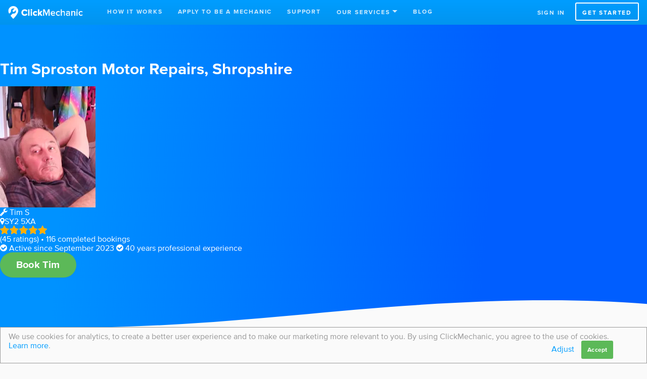

--- FILE ---
content_type: text/html; charset=utf-8
request_url: https://www.clickmechanic.com/mechanics/8333/tim-sproston-motor-repairs
body_size: 32633
content:
<!DOCTYPE html>
<html class="no-js">
  <head> <meta charset="utf-8">
<script type="text/javascript">window.NREUM||(NREUM={});NREUM.info={"beacon":"bam.nr-data.net","errorBeacon":"bam.nr-data.net","licenseKey":"0a08970397","applicationID":"1052050","transactionName":"JQxXQxFfWw1SQBkOBgULWFkKU0RORFpZFA==","queueTime":2,"applicationTime":183,"agent":""}</script>
<script type="text/javascript">(window.NREUM||(NREUM={})).init={privacy:{cookies_enabled:true},ajax:{deny_list:[]},feature_flags:["soft_nav"]};(window.NREUM||(NREUM={})).loader_config={xpid:"VQ8GVV5SGwIAUVNSAgE=",licenseKey:"0a08970397",applicationID:"1052050",browserID:"1052110"};;/*! For license information please see nr-loader-full-1.308.0.min.js.LICENSE.txt */
(()=>{var e,t,r={384:(e,t,r)=>{"use strict";r.d(t,{NT:()=>a,US:()=>u,Zm:()=>o,bQ:()=>d,dV:()=>c,pV:()=>l});var n=r(6154),i=r(1863),s=r(1910);const a={beacon:"bam.nr-data.net",errorBeacon:"bam.nr-data.net"};function o(){return n.gm.NREUM||(n.gm.NREUM={}),void 0===n.gm.newrelic&&(n.gm.newrelic=n.gm.NREUM),n.gm.NREUM}function c(){let e=o();return e.o||(e.o={ST:n.gm.setTimeout,SI:n.gm.setImmediate||n.gm.setInterval,CT:n.gm.clearTimeout,XHR:n.gm.XMLHttpRequest,REQ:n.gm.Request,EV:n.gm.Event,PR:n.gm.Promise,MO:n.gm.MutationObserver,FETCH:n.gm.fetch,WS:n.gm.WebSocket},(0,s.i)(...Object.values(e.o))),e}function d(e,t){let r=o();r.initializedAgents??={},t.initializedAt={ms:(0,i.t)(),date:new Date},r.initializedAgents[e]=t}function u(e,t){o()[e]=t}function l(){return function(){let e=o();const t=e.info||{};e.info={beacon:a.beacon,errorBeacon:a.errorBeacon,...t}}(),function(){let e=o();const t=e.init||{};e.init={...t}}(),c(),function(){let e=o();const t=e.loader_config||{};e.loader_config={...t}}(),o()}},782:(e,t,r)=>{"use strict";r.d(t,{T:()=>n});const n=r(860).K7.pageViewTiming},860:(e,t,r)=>{"use strict";r.d(t,{$J:()=>u,K7:()=>c,P3:()=>d,XX:()=>i,Yy:()=>o,df:()=>s,qY:()=>n,v4:()=>a});const n="events",i="jserrors",s="browser/blobs",a="rum",o="browser/logs",c={ajax:"ajax",genericEvents:"generic_events",jserrors:i,logging:"logging",metrics:"metrics",pageAction:"page_action",pageViewEvent:"page_view_event",pageViewTiming:"page_view_timing",sessionReplay:"session_replay",sessionTrace:"session_trace",softNav:"soft_navigations",spa:"spa"},d={[c.pageViewEvent]:1,[c.pageViewTiming]:2,[c.metrics]:3,[c.jserrors]:4,[c.spa]:5,[c.ajax]:6,[c.sessionTrace]:7,[c.softNav]:8,[c.sessionReplay]:9,[c.logging]:10,[c.genericEvents]:11},u={[c.pageViewEvent]:a,[c.pageViewTiming]:n,[c.ajax]:n,[c.spa]:n,[c.softNav]:n,[c.metrics]:i,[c.jserrors]:i,[c.sessionTrace]:s,[c.sessionReplay]:s,[c.logging]:o,[c.genericEvents]:"ins"}},944:(e,t,r)=>{"use strict";r.d(t,{R:()=>i});var n=r(3241);function i(e,t){"function"==typeof console.debug&&(console.debug("New Relic Warning: https://github.com/newrelic/newrelic-browser-agent/blob/main/docs/warning-codes.md#".concat(e),t),(0,n.W)({agentIdentifier:null,drained:null,type:"data",name:"warn",feature:"warn",data:{code:e,secondary:t}}))}},993:(e,t,r)=>{"use strict";r.d(t,{A$:()=>s,ET:()=>a,TZ:()=>o,p_:()=>i});var n=r(860);const i={ERROR:"ERROR",WARN:"WARN",INFO:"INFO",DEBUG:"DEBUG",TRACE:"TRACE"},s={OFF:0,ERROR:1,WARN:2,INFO:3,DEBUG:4,TRACE:5},a="log",o=n.K7.logging},1541:(e,t,r)=>{"use strict";r.d(t,{U:()=>i,f:()=>n});const n={MFE:"MFE",BA:"BA"};function i(e,t){if(2!==t?.harvestEndpointVersion)return{};const r=t.agentRef.runtime.appMetadata.agents[0].entityGuid;return e?{"source.id":e.id,"source.name":e.name,"source.type":e.type,"parent.id":e.parent?.id||r,"parent.type":e.parent?.type||n.BA}:{"entity.guid":r,appId:t.agentRef.info.applicationID}}},1687:(e,t,r)=>{"use strict";r.d(t,{Ak:()=>d,Ze:()=>h,x3:()=>u});var n=r(3241),i=r(7836),s=r(3606),a=r(860),o=r(2646);const c={};function d(e,t){const r={staged:!1,priority:a.P3[t]||0};l(e),c[e].get(t)||c[e].set(t,r)}function u(e,t){e&&c[e]&&(c[e].get(t)&&c[e].delete(t),p(e,t,!1),c[e].size&&f(e))}function l(e){if(!e)throw new Error("agentIdentifier required");c[e]||(c[e]=new Map)}function h(e="",t="feature",r=!1){if(l(e),!e||!c[e].get(t)||r)return p(e,t);c[e].get(t).staged=!0,f(e)}function f(e){const t=Array.from(c[e]);t.every(([e,t])=>t.staged)&&(t.sort((e,t)=>e[1].priority-t[1].priority),t.forEach(([t])=>{c[e].delete(t),p(e,t)}))}function p(e,t,r=!0){const a=e?i.ee.get(e):i.ee,c=s.i.handlers;if(!a.aborted&&a.backlog&&c){if((0,n.W)({agentIdentifier:e,type:"lifecycle",name:"drain",feature:t}),r){const e=a.backlog[t],r=c[t];if(r){for(let t=0;e&&t<e.length;++t)g(e[t],r);Object.entries(r).forEach(([e,t])=>{Object.values(t||{}).forEach(t=>{t[0]?.on&&t[0]?.context()instanceof o.y&&t[0].on(e,t[1])})})}}a.isolatedBacklog||delete c[t],a.backlog[t]=null,a.emit("drain-"+t,[])}}function g(e,t){var r=e[1];Object.values(t[r]||{}).forEach(t=>{var r=e[0];if(t[0]===r){var n=t[1],i=e[3],s=e[2];n.apply(i,s)}})}},1738:(e,t,r)=>{"use strict";r.d(t,{U:()=>f,Y:()=>h});var n=r(3241),i=r(9908),s=r(1863),a=r(944),o=r(5701),c=r(3969),d=r(8362),u=r(860),l=r(4261);function h(e,t,r,s){const h=s||r;!h||h[e]&&h[e]!==d.d.prototype[e]||(h[e]=function(){(0,i.p)(c.xV,["API/"+e+"/called"],void 0,u.K7.metrics,r.ee),(0,n.W)({agentIdentifier:r.agentIdentifier,drained:!!o.B?.[r.agentIdentifier],type:"data",name:"api",feature:l.Pl+e,data:{}});try{return t.apply(this,arguments)}catch(e){(0,a.R)(23,e)}})}function f(e,t,r,n,a){const o=e.info;null===r?delete o.jsAttributes[t]:o.jsAttributes[t]=r,(a||null===r)&&(0,i.p)(l.Pl+n,[(0,s.t)(),t,r],void 0,"session",e.ee)}},1741:(e,t,r)=>{"use strict";r.d(t,{W:()=>s});var n=r(944),i=r(4261);class s{#e(e,...t){if(this[e]!==s.prototype[e])return this[e](...t);(0,n.R)(35,e)}addPageAction(e,t){return this.#e(i.hG,e,t)}register(e){return this.#e(i.eY,e)}recordCustomEvent(e,t){return this.#e(i.fF,e,t)}setPageViewName(e,t){return this.#e(i.Fw,e,t)}setCustomAttribute(e,t,r){return this.#e(i.cD,e,t,r)}noticeError(e,t){return this.#e(i.o5,e,t)}setUserId(e,t=!1){return this.#e(i.Dl,e,t)}setApplicationVersion(e){return this.#e(i.nb,e)}setErrorHandler(e){return this.#e(i.bt,e)}addRelease(e,t){return this.#e(i.k6,e,t)}log(e,t){return this.#e(i.$9,e,t)}start(){return this.#e(i.d3)}finished(e){return this.#e(i.BL,e)}recordReplay(){return this.#e(i.CH)}pauseReplay(){return this.#e(i.Tb)}addToTrace(e){return this.#e(i.U2,e)}setCurrentRouteName(e){return this.#e(i.PA,e)}interaction(e){return this.#e(i.dT,e)}wrapLogger(e,t,r){return this.#e(i.Wb,e,t,r)}measure(e,t){return this.#e(i.V1,e,t)}consent(e){return this.#e(i.Pv,e)}}},1863:(e,t,r)=>{"use strict";function n(){return Math.floor(performance.now())}r.d(t,{t:()=>n})},1910:(e,t,r)=>{"use strict";r.d(t,{i:()=>s});var n=r(944);const i=new Map;function s(...e){return e.every(e=>{if(i.has(e))return i.get(e);const t="function"==typeof e?e.toString():"",r=t.includes("[native code]"),s=t.includes("nrWrapper");return r||s||(0,n.R)(64,e?.name||t),i.set(e,r),r})}},2555:(e,t,r)=>{"use strict";r.d(t,{D:()=>o,f:()=>a});var n=r(384),i=r(8122);const s={beacon:n.NT.beacon,errorBeacon:n.NT.errorBeacon,licenseKey:void 0,applicationID:void 0,sa:void 0,queueTime:void 0,applicationTime:void 0,ttGuid:void 0,user:void 0,account:void 0,product:void 0,extra:void 0,jsAttributes:{},userAttributes:void 0,atts:void 0,transactionName:void 0,tNamePlain:void 0};function a(e){try{return!!e.licenseKey&&!!e.errorBeacon&&!!e.applicationID}catch(e){return!1}}const o=e=>(0,i.a)(e,s)},2614:(e,t,r)=>{"use strict";r.d(t,{BB:()=>a,H3:()=>n,g:()=>d,iL:()=>c,tS:()=>o,uh:()=>i,wk:()=>s});const n="NRBA",i="SESSION",s=144e5,a=18e5,o={STARTED:"session-started",PAUSE:"session-pause",RESET:"session-reset",RESUME:"session-resume",UPDATE:"session-update"},c={SAME_TAB:"same-tab",CROSS_TAB:"cross-tab"},d={OFF:0,FULL:1,ERROR:2}},2646:(e,t,r)=>{"use strict";r.d(t,{y:()=>n});class n{constructor(e){this.contextId=e}}},2843:(e,t,r)=>{"use strict";r.d(t,{G:()=>s,u:()=>i});var n=r(3878);function i(e,t=!1,r,i){(0,n.DD)("visibilitychange",function(){if(t)return void("hidden"===document.visibilityState&&e());e(document.visibilityState)},r,i)}function s(e,t,r){(0,n.sp)("pagehide",e,t,r)}},3241:(e,t,r)=>{"use strict";r.d(t,{W:()=>s});var n=r(6154);const i="newrelic";function s(e={}){try{n.gm.dispatchEvent(new CustomEvent(i,{detail:e}))}catch(e){}}},3304:(e,t,r)=>{"use strict";r.d(t,{A:()=>s});var n=r(7836);const i=()=>{const e=new WeakSet;return(t,r)=>{if("object"==typeof r&&null!==r){if(e.has(r))return;e.add(r)}return r}};function s(e){try{return JSON.stringify(e,i())??""}catch(e){try{n.ee.emit("internal-error",[e])}catch(e){}return""}}},3333:(e,t,r)=>{"use strict";r.d(t,{$v:()=>u,TZ:()=>n,Xh:()=>c,Zp:()=>i,kd:()=>d,mq:()=>o,nf:()=>a,qN:()=>s});const n=r(860).K7.genericEvents,i=["auxclick","click","copy","keydown","paste","scrollend"],s=["focus","blur"],a=4,o=1e3,c=2e3,d=["PageAction","UserAction","BrowserPerformance"],u={RESOURCES:"experimental.resources",REGISTER:"register"}},3434:(e,t,r)=>{"use strict";r.d(t,{Jt:()=>s,YM:()=>d});var n=r(7836),i=r(5607);const s="nr@original:".concat(i.W),a=50;var o=Object.prototype.hasOwnProperty,c=!1;function d(e,t){return e||(e=n.ee),r.inPlace=function(e,t,n,i,s){n||(n="");const a="-"===n.charAt(0);for(let o=0;o<t.length;o++){const c=t[o],d=e[c];l(d)||(e[c]=r(d,a?c+n:n,i,c,s))}},r.flag=s,r;function r(t,r,n,c,d){return l(t)?t:(r||(r=""),nrWrapper[s]=t,function(e,t,r){if(Object.defineProperty&&Object.keys)try{return Object.keys(e).forEach(function(r){Object.defineProperty(t,r,{get:function(){return e[r]},set:function(t){return e[r]=t,t}})}),t}catch(e){u([e],r)}for(var n in e)o.call(e,n)&&(t[n]=e[n])}(t,nrWrapper,e),nrWrapper);function nrWrapper(){var s,o,l,h;let f;try{o=this,s=[...arguments],l="function"==typeof n?n(s,o):n||{}}catch(t){u([t,"",[s,o,c],l],e)}i(r+"start",[s,o,c],l,d);const p=performance.now();let g;try{return h=t.apply(o,s),g=performance.now(),h}catch(e){throw g=performance.now(),i(r+"err",[s,o,e],l,d),f=e,f}finally{const e=g-p,t={start:p,end:g,duration:e,isLongTask:e>=a,methodName:c,thrownError:f};t.isLongTask&&i("long-task",[t,o],l,d),i(r+"end",[s,o,h],l,d)}}}function i(r,n,i,s){if(!c||t){var a=c;c=!0;try{e.emit(r,n,i,t,s)}catch(t){u([t,r,n,i],e)}c=a}}}function u(e,t){t||(t=n.ee);try{t.emit("internal-error",e)}catch(e){}}function l(e){return!(e&&"function"==typeof e&&e.apply&&!e[s])}},3606:(e,t,r)=>{"use strict";r.d(t,{i:()=>s});var n=r(9908);s.on=a;var i=s.handlers={};function s(e,t,r,s){a(s||n.d,i,e,t,r)}function a(e,t,r,i,s){s||(s="feature"),e||(e=n.d);var a=t[s]=t[s]||{};(a[r]=a[r]||[]).push([e,i])}},3738:(e,t,r)=>{"use strict";r.d(t,{He:()=>i,Kp:()=>o,Lc:()=>d,Rz:()=>u,TZ:()=>n,bD:()=>s,d3:()=>a,jx:()=>l,sl:()=>h,uP:()=>c});const n=r(860).K7.sessionTrace,i="bstResource",s="resource",a="-start",o="-end",c="fn"+a,d="fn"+o,u="pushState",l=1e3,h=3e4},3785:(e,t,r)=>{"use strict";r.d(t,{R:()=>c,b:()=>d});var n=r(9908),i=r(1863),s=r(860),a=r(3969),o=r(993);function c(e,t,r={},c=o.p_.INFO,d=!0,u,l=(0,i.t)()){(0,n.p)(a.xV,["API/logging/".concat(c.toLowerCase(),"/called")],void 0,s.K7.metrics,e),(0,n.p)(o.ET,[l,t,r,c,d,u],void 0,s.K7.logging,e)}function d(e){return"string"==typeof e&&Object.values(o.p_).some(t=>t===e.toUpperCase().trim())}},3878:(e,t,r)=>{"use strict";function n(e,t){return{capture:e,passive:!1,signal:t}}function i(e,t,r=!1,i){window.addEventListener(e,t,n(r,i))}function s(e,t,r=!1,i){document.addEventListener(e,t,n(r,i))}r.d(t,{DD:()=>s,jT:()=>n,sp:()=>i})},3969:(e,t,r)=>{"use strict";r.d(t,{TZ:()=>n,XG:()=>o,rs:()=>i,xV:()=>a,z_:()=>s});const n=r(860).K7.metrics,i="sm",s="cm",a="storeSupportabilityMetrics",o="storeEventMetrics"},4234:(e,t,r)=>{"use strict";r.d(t,{W:()=>s});var n=r(7836),i=r(1687);class s{constructor(e,t){this.agentIdentifier=e,this.ee=n.ee.get(e),this.featureName=t,this.blocked=!1}deregisterDrain(){(0,i.x3)(this.agentIdentifier,this.featureName)}}},4261:(e,t,r)=>{"use strict";r.d(t,{$9:()=>d,BL:()=>o,CH:()=>f,Dl:()=>w,Fw:()=>y,PA:()=>m,Pl:()=>n,Pv:()=>T,Tb:()=>l,U2:()=>s,V1:()=>E,Wb:()=>x,bt:()=>b,cD:()=>v,d3:()=>R,dT:()=>c,eY:()=>p,fF:()=>h,hG:()=>i,k6:()=>a,nb:()=>g,o5:()=>u});const n="api-",i="addPageAction",s="addToTrace",a="addRelease",o="finished",c="interaction",d="log",u="noticeError",l="pauseReplay",h="recordCustomEvent",f="recordReplay",p="register",g="setApplicationVersion",m="setCurrentRouteName",v="setCustomAttribute",b="setErrorHandler",y="setPageViewName",w="setUserId",R="start",x="wrapLogger",E="measure",T="consent"},5205:(e,t,r)=>{"use strict";r.d(t,{j:()=>S});var n=r(384),i=r(1741);var s=r(2555),a=r(3333);const o=e=>{if(!e||"string"!=typeof e)return!1;try{document.createDocumentFragment().querySelector(e)}catch{return!1}return!0};var c=r(2614),d=r(944),u=r(8122);const l="[data-nr-mask]",h=e=>(0,u.a)(e,(()=>{const e={feature_flags:[],experimental:{allow_registered_children:!1,resources:!1},mask_selector:"*",block_selector:"[data-nr-block]",mask_input_options:{color:!1,date:!1,"datetime-local":!1,email:!1,month:!1,number:!1,range:!1,search:!1,tel:!1,text:!1,time:!1,url:!1,week:!1,textarea:!1,select:!1,password:!0}};return{ajax:{deny_list:void 0,block_internal:!0,enabled:!0,autoStart:!0},api:{get allow_registered_children(){return e.feature_flags.includes(a.$v.REGISTER)||e.experimental.allow_registered_children},set allow_registered_children(t){e.experimental.allow_registered_children=t},duplicate_registered_data:!1},browser_consent_mode:{enabled:!1},distributed_tracing:{enabled:void 0,exclude_newrelic_header:void 0,cors_use_newrelic_header:void 0,cors_use_tracecontext_headers:void 0,allowed_origins:void 0},get feature_flags(){return e.feature_flags},set feature_flags(t){e.feature_flags=t},generic_events:{enabled:!0,autoStart:!0},harvest:{interval:30},jserrors:{enabled:!0,autoStart:!0},logging:{enabled:!0,autoStart:!0},metrics:{enabled:!0,autoStart:!0},obfuscate:void 0,page_action:{enabled:!0},page_view_event:{enabled:!0,autoStart:!0},page_view_timing:{enabled:!0,autoStart:!0},performance:{capture_marks:!1,capture_measures:!1,capture_detail:!0,resources:{get enabled(){return e.feature_flags.includes(a.$v.RESOURCES)||e.experimental.resources},set enabled(t){e.experimental.resources=t},asset_types:[],first_party_domains:[],ignore_newrelic:!0}},privacy:{cookies_enabled:!0},proxy:{assets:void 0,beacon:void 0},session:{expiresMs:c.wk,inactiveMs:c.BB},session_replay:{autoStart:!0,enabled:!1,preload:!1,sampling_rate:10,error_sampling_rate:100,collect_fonts:!1,inline_images:!1,fix_stylesheets:!0,mask_all_inputs:!0,get mask_text_selector(){return e.mask_selector},set mask_text_selector(t){o(t)?e.mask_selector="".concat(t,",").concat(l):""===t||null===t?e.mask_selector=l:(0,d.R)(5,t)},get block_class(){return"nr-block"},get ignore_class(){return"nr-ignore"},get mask_text_class(){return"nr-mask"},get block_selector(){return e.block_selector},set block_selector(t){o(t)?e.block_selector+=",".concat(t):""!==t&&(0,d.R)(6,t)},get mask_input_options(){return e.mask_input_options},set mask_input_options(t){t&&"object"==typeof t?e.mask_input_options={...t,password:!0}:(0,d.R)(7,t)}},session_trace:{enabled:!0,autoStart:!0},soft_navigations:{enabled:!0,autoStart:!0},spa:{enabled:!0,autoStart:!0},ssl:void 0,user_actions:{enabled:!0,elementAttributes:["id","className","tagName","type"]}}})());var f=r(6154),p=r(9324);let g=0;const m={buildEnv:p.F3,distMethod:p.Xs,version:p.xv,originTime:f.WN},v={consented:!1},b={appMetadata:{},get consented(){return this.session?.state?.consent||v.consented},set consented(e){v.consented=e},customTransaction:void 0,denyList:void 0,disabled:!1,harvester:void 0,isolatedBacklog:!1,isRecording:!1,loaderType:void 0,maxBytes:3e4,obfuscator:void 0,onerror:void 0,ptid:void 0,releaseIds:{},session:void 0,timeKeeper:void 0,registeredEntities:[],jsAttributesMetadata:{bytes:0},get harvestCount(){return++g}},y=e=>{const t=(0,u.a)(e,b),r=Object.keys(m).reduce((e,t)=>(e[t]={value:m[t],writable:!1,configurable:!0,enumerable:!0},e),{});return Object.defineProperties(t,r)};var w=r(5701);const R=e=>{const t=e.startsWith("http");e+="/",r.p=t?e:"https://"+e};var x=r(7836),E=r(3241);const T={accountID:void 0,trustKey:void 0,agentID:void 0,licenseKey:void 0,applicationID:void 0,xpid:void 0},A=e=>(0,u.a)(e,T),_=new Set;function S(e,t={},r,a){let{init:o,info:c,loader_config:d,runtime:u={},exposed:l=!0}=t;if(!c){const e=(0,n.pV)();o=e.init,c=e.info,d=e.loader_config}e.init=h(o||{}),e.loader_config=A(d||{}),c.jsAttributes??={},f.bv&&(c.jsAttributes.isWorker=!0),e.info=(0,s.D)(c);const p=e.init,g=[c.beacon,c.errorBeacon];_.has(e.agentIdentifier)||(p.proxy.assets&&(R(p.proxy.assets),g.push(p.proxy.assets)),p.proxy.beacon&&g.push(p.proxy.beacon),e.beacons=[...g],function(e){const t=(0,n.pV)();Object.getOwnPropertyNames(i.W.prototype).forEach(r=>{const n=i.W.prototype[r];if("function"!=typeof n||"constructor"===n)return;let s=t[r];e[r]&&!1!==e.exposed&&"micro-agent"!==e.runtime?.loaderType&&(t[r]=(...t)=>{const n=e[r](...t);return s?s(...t):n})})}(e),(0,n.US)("activatedFeatures",w.B)),u.denyList=[...p.ajax.deny_list||[],...p.ajax.block_internal?g:[]],u.ptid=e.agentIdentifier,u.loaderType=r,e.runtime=y(u),_.has(e.agentIdentifier)||(e.ee=x.ee.get(e.agentIdentifier),e.exposed=l,(0,E.W)({agentIdentifier:e.agentIdentifier,drained:!!w.B?.[e.agentIdentifier],type:"lifecycle",name:"initialize",feature:void 0,data:e.config})),_.add(e.agentIdentifier)}},5270:(e,t,r)=>{"use strict";r.d(t,{Aw:()=>a,SR:()=>s,rF:()=>o});var n=r(384),i=r(7767);function s(e){return!!(0,n.dV)().o.MO&&(0,i.V)(e)&&!0===e?.session_trace.enabled}function a(e){return!0===e?.session_replay.preload&&s(e)}function o(e,t){try{if("string"==typeof t?.type){if("password"===t.type.toLowerCase())return"*".repeat(e?.length||0);if(void 0!==t?.dataset?.nrUnmask||t?.classList?.contains("nr-unmask"))return e}}catch(e){}return"string"==typeof e?e.replace(/[\S]/g,"*"):"*".repeat(e?.length||0)}},5289:(e,t,r)=>{"use strict";r.d(t,{GG:()=>a,Qr:()=>c,sB:()=>o});var n=r(3878),i=r(6389);function s(){return"undefined"==typeof document||"complete"===document.readyState}function a(e,t){if(s())return e();const r=(0,i.J)(e),a=setInterval(()=>{s()&&(clearInterval(a),r())},500);(0,n.sp)("load",r,t)}function o(e){if(s())return e();(0,n.DD)("DOMContentLoaded",e)}function c(e){if(s())return e();(0,n.sp)("popstate",e)}},5607:(e,t,r)=>{"use strict";r.d(t,{W:()=>n});const n=(0,r(9566).bz)()},5701:(e,t,r)=>{"use strict";r.d(t,{B:()=>s,t:()=>a});var n=r(3241);const i=new Set,s={};function a(e,t){const r=t.agentIdentifier;s[r]??={},e&&"object"==typeof e&&(i.has(r)||(t.ee.emit("rumresp",[e]),s[r]=e,i.add(r),(0,n.W)({agentIdentifier:r,loaded:!0,drained:!0,type:"lifecycle",name:"load",feature:void 0,data:e})))}},6154:(e,t,r)=>{"use strict";r.d(t,{OF:()=>d,RI:()=>i,WN:()=>h,bv:()=>s,eN:()=>f,gm:()=>a,lR:()=>l,m:()=>c,mw:()=>o,sb:()=>u});var n=r(1863);const i="undefined"!=typeof window&&!!window.document,s="undefined"!=typeof WorkerGlobalScope&&("undefined"!=typeof self&&self instanceof WorkerGlobalScope&&self.navigator instanceof WorkerNavigator||"undefined"!=typeof globalThis&&globalThis instanceof WorkerGlobalScope&&globalThis.navigator instanceof WorkerNavigator),a=i?window:"undefined"!=typeof WorkerGlobalScope&&("undefined"!=typeof self&&self instanceof WorkerGlobalScope&&self||"undefined"!=typeof globalThis&&globalThis instanceof WorkerGlobalScope&&globalThis),o=Boolean("hidden"===a?.document?.visibilityState),c=""+a?.location,d=/iPad|iPhone|iPod/.test(a.navigator?.userAgent),u=d&&"undefined"==typeof SharedWorker,l=(()=>{const e=a.navigator?.userAgent?.match(/Firefox[/\s](\d+\.\d+)/);return Array.isArray(e)&&e.length>=2?+e[1]:0})(),h=Date.now()-(0,n.t)(),f=()=>"undefined"!=typeof PerformanceNavigationTiming&&a?.performance?.getEntriesByType("navigation")?.[0]?.responseStart},6344:(e,t,r)=>{"use strict";r.d(t,{BB:()=>u,Qb:()=>l,TZ:()=>i,Ug:()=>a,Vh:()=>s,_s:()=>o,bc:()=>d,yP:()=>c});var n=r(2614);const i=r(860).K7.sessionReplay,s="errorDuringReplay",a=.12,o={DomContentLoaded:0,Load:1,FullSnapshot:2,IncrementalSnapshot:3,Meta:4,Custom:5},c={[n.g.ERROR]:15e3,[n.g.FULL]:3e5,[n.g.OFF]:0},d={RESET:{message:"Session was reset",sm:"Reset"},IMPORT:{message:"Recorder failed to import",sm:"Import"},TOO_MANY:{message:"429: Too Many Requests",sm:"Too-Many"},TOO_BIG:{message:"Payload was too large",sm:"Too-Big"},CROSS_TAB:{message:"Session Entity was set to OFF on another tab",sm:"Cross-Tab"},ENTITLEMENTS:{message:"Session Replay is not allowed and will not be started",sm:"Entitlement"}},u=5e3,l={API:"api",RESUME:"resume",SWITCH_TO_FULL:"switchToFull",INITIALIZE:"initialize",PRELOAD:"preload"}},6389:(e,t,r)=>{"use strict";function n(e,t=500,r={}){const n=r?.leading||!1;let i;return(...r)=>{n&&void 0===i&&(e.apply(this,r),i=setTimeout(()=>{i=clearTimeout(i)},t)),n||(clearTimeout(i),i=setTimeout(()=>{e.apply(this,r)},t))}}function i(e){let t=!1;return(...r)=>{t||(t=!0,e.apply(this,r))}}r.d(t,{J:()=>i,s:()=>n})},6630:(e,t,r)=>{"use strict";r.d(t,{T:()=>n});const n=r(860).K7.pageViewEvent},6774:(e,t,r)=>{"use strict";r.d(t,{T:()=>n});const n=r(860).K7.jserrors},7295:(e,t,r)=>{"use strict";r.d(t,{Xv:()=>a,gX:()=>i,iW:()=>s});var n=[];function i(e){if(!e||s(e))return!1;if(0===n.length)return!0;if("*"===n[0].hostname)return!1;for(var t=0;t<n.length;t++){var r=n[t];if(r.hostname.test(e.hostname)&&r.pathname.test(e.pathname))return!1}return!0}function s(e){return void 0===e.hostname}function a(e){if(n=[],e&&e.length)for(var t=0;t<e.length;t++){let r=e[t];if(!r)continue;if("*"===r)return void(n=[{hostname:"*"}]);0===r.indexOf("http://")?r=r.substring(7):0===r.indexOf("https://")&&(r=r.substring(8));const i=r.indexOf("/");let s,a;i>0?(s=r.substring(0,i),a=r.substring(i)):(s=r,a="*");let[c]=s.split(":");n.push({hostname:o(c),pathname:o(a,!0)})}}function o(e,t=!1){const r=e.replace(/[.+?^${}()|[\]\\]/g,e=>"\\"+e).replace(/\*/g,".*?");return new RegExp((t?"^":"")+r+"$")}},7485:(e,t,r)=>{"use strict";r.d(t,{D:()=>i});var n=r(6154);function i(e){if(0===(e||"").indexOf("data:"))return{protocol:"data"};try{const t=new URL(e,location.href),r={port:t.port,hostname:t.hostname,pathname:t.pathname,search:t.search,protocol:t.protocol.slice(0,t.protocol.indexOf(":")),sameOrigin:t.protocol===n.gm?.location?.protocol&&t.host===n.gm?.location?.host};return r.port&&""!==r.port||("http:"===t.protocol&&(r.port="80"),"https:"===t.protocol&&(r.port="443")),r.pathname&&""!==r.pathname?r.pathname.startsWith("/")||(r.pathname="/".concat(r.pathname)):r.pathname="/",r}catch(e){return{}}}},7699:(e,t,r)=>{"use strict";r.d(t,{It:()=>s,KC:()=>o,No:()=>i,qh:()=>a});var n=r(860);const i=16e3,s=1e6,a="SESSION_ERROR",o={[n.K7.logging]:!0,[n.K7.genericEvents]:!1,[n.K7.jserrors]:!1,[n.K7.ajax]:!1}},7767:(e,t,r)=>{"use strict";r.d(t,{V:()=>i});var n=r(6154);const i=e=>n.RI&&!0===e?.privacy.cookies_enabled},7836:(e,t,r)=>{"use strict";r.d(t,{P:()=>o,ee:()=>c});var n=r(384),i=r(8990),s=r(2646),a=r(5607);const o="nr@context:".concat(a.W),c=function e(t,r){var n={},a={},u={},l=!1;try{l=16===r.length&&d.initializedAgents?.[r]?.runtime.isolatedBacklog}catch(e){}var h={on:p,addEventListener:p,removeEventListener:function(e,t){var r=n[e];if(!r)return;for(var i=0;i<r.length;i++)r[i]===t&&r.splice(i,1)},emit:function(e,r,n,i,s){!1!==s&&(s=!0);if(c.aborted&&!i)return;t&&s&&t.emit(e,r,n);var o=f(n);g(e).forEach(e=>{e.apply(o,r)});var d=v()[a[e]];d&&d.push([h,e,r,o]);return o},get:m,listeners:g,context:f,buffer:function(e,t){const r=v();if(t=t||"feature",h.aborted)return;Object.entries(e||{}).forEach(([e,n])=>{a[n]=t,t in r||(r[t]=[])})},abort:function(){h._aborted=!0,Object.keys(h.backlog).forEach(e=>{delete h.backlog[e]})},isBuffering:function(e){return!!v()[a[e]]},debugId:r,backlog:l?{}:t&&"object"==typeof t.backlog?t.backlog:{},isolatedBacklog:l};return Object.defineProperty(h,"aborted",{get:()=>{let e=h._aborted||!1;return e||(t&&(e=t.aborted),e)}}),h;function f(e){return e&&e instanceof s.y?e:e?(0,i.I)(e,o,()=>new s.y(o)):new s.y(o)}function p(e,t){n[e]=g(e).concat(t)}function g(e){return n[e]||[]}function m(t){return u[t]=u[t]||e(h,t)}function v(){return h.backlog}}(void 0,"globalEE"),d=(0,n.Zm)();d.ee||(d.ee=c)},8122:(e,t,r)=>{"use strict";r.d(t,{a:()=>i});var n=r(944);function i(e,t){try{if(!e||"object"!=typeof e)return(0,n.R)(3);if(!t||"object"!=typeof t)return(0,n.R)(4);const r=Object.create(Object.getPrototypeOf(t),Object.getOwnPropertyDescriptors(t)),s=0===Object.keys(r).length?e:r;for(let a in s)if(void 0!==e[a])try{if(null===e[a]){r[a]=null;continue}Array.isArray(e[a])&&Array.isArray(t[a])?r[a]=Array.from(new Set([...e[a],...t[a]])):"object"==typeof e[a]&&"object"==typeof t[a]?r[a]=i(e[a],t[a]):r[a]=e[a]}catch(e){r[a]||(0,n.R)(1,e)}return r}catch(e){(0,n.R)(2,e)}}},8139:(e,t,r)=>{"use strict";r.d(t,{u:()=>h});var n=r(7836),i=r(3434),s=r(8990),a=r(6154);const o={},c=a.gm.XMLHttpRequest,d="addEventListener",u="removeEventListener",l="nr@wrapped:".concat(n.P);function h(e){var t=function(e){return(e||n.ee).get("events")}(e);if(o[t.debugId]++)return t;o[t.debugId]=1;var r=(0,i.YM)(t,!0);function h(e){r.inPlace(e,[d,u],"-",p)}function p(e,t){return e[1]}return"getPrototypeOf"in Object&&(a.RI&&f(document,h),c&&f(c.prototype,h),f(a.gm,h)),t.on(d+"-start",function(e,t){var n=e[1];if(null!==n&&("function"==typeof n||"object"==typeof n)&&"newrelic"!==e[0]){var i=(0,s.I)(n,l,function(){var e={object:function(){if("function"!=typeof n.handleEvent)return;return n.handleEvent.apply(n,arguments)},function:n}[typeof n];return e?r(e,"fn-",null,e.name||"anonymous"):n});this.wrapped=e[1]=i}}),t.on(u+"-start",function(e){e[1]=this.wrapped||e[1]}),t}function f(e,t,...r){let n=e;for(;"object"==typeof n&&!Object.prototype.hasOwnProperty.call(n,d);)n=Object.getPrototypeOf(n);n&&t(n,...r)}},8362:(e,t,r)=>{"use strict";r.d(t,{d:()=>s});var n=r(9566),i=r(1741);class s extends i.W{agentIdentifier=(0,n.LA)(16)}},8374:(e,t,r)=>{r.nc=(()=>{try{return document?.currentScript?.nonce}catch(e){}return""})()},8990:(e,t,r)=>{"use strict";r.d(t,{I:()=>i});var n=Object.prototype.hasOwnProperty;function i(e,t,r){if(n.call(e,t))return e[t];var i=r();if(Object.defineProperty&&Object.keys)try{return Object.defineProperty(e,t,{value:i,writable:!0,enumerable:!1}),i}catch(e){}return e[t]=i,i}},9119:(e,t,r)=>{"use strict";r.d(t,{L:()=>s});var n=/([^?#]*)[^#]*(#[^?]*|$).*/,i=/([^?#]*)().*/;function s(e,t){return e?e.replace(t?n:i,"$1$2"):e}},9300:(e,t,r)=>{"use strict";r.d(t,{T:()=>n});const n=r(860).K7.ajax},9324:(e,t,r)=>{"use strict";r.d(t,{AJ:()=>a,F3:()=>i,Xs:()=>s,Yq:()=>o,xv:()=>n});const n="1.308.0",i="PROD",s="CDN",a="@newrelic/rrweb",o="1.0.1"},9566:(e,t,r)=>{"use strict";r.d(t,{LA:()=>o,ZF:()=>c,bz:()=>a,el:()=>d});var n=r(6154);const i="xxxxxxxx-xxxx-4xxx-yxxx-xxxxxxxxxxxx";function s(e,t){return e?15&e[t]:16*Math.random()|0}function a(){const e=n.gm?.crypto||n.gm?.msCrypto;let t,r=0;return e&&e.getRandomValues&&(t=e.getRandomValues(new Uint8Array(30))),i.split("").map(e=>"x"===e?s(t,r++).toString(16):"y"===e?(3&s()|8).toString(16):e).join("")}function o(e){const t=n.gm?.crypto||n.gm?.msCrypto;let r,i=0;t&&t.getRandomValues&&(r=t.getRandomValues(new Uint8Array(e)));const a=[];for(var o=0;o<e;o++)a.push(s(r,i++).toString(16));return a.join("")}function c(){return o(16)}function d(){return o(32)}},9908:(e,t,r)=>{"use strict";r.d(t,{d:()=>n,p:()=>i});var n=r(7836).ee.get("handle");function i(e,t,r,i,s){s?(s.buffer([e],i),s.emit(e,t,r)):(n.buffer([e],i),n.emit(e,t,r))}}},n={};function i(e){var t=n[e];if(void 0!==t)return t.exports;var s=n[e]={exports:{}};return r[e](s,s.exports,i),s.exports}i.m=r,i.d=(e,t)=>{for(var r in t)i.o(t,r)&&!i.o(e,r)&&Object.defineProperty(e,r,{enumerable:!0,get:t[r]})},i.f={},i.e=e=>Promise.all(Object.keys(i.f).reduce((t,r)=>(i.f[r](e,t),t),[])),i.u=e=>({95:"nr-full-compressor",222:"nr-full-recorder",891:"nr-full"}[e]+"-1.308.0.min.js"),i.o=(e,t)=>Object.prototype.hasOwnProperty.call(e,t),e={},t="NRBA-1.308.0.PROD:",i.l=(r,n,s,a)=>{if(e[r])e[r].push(n);else{var o,c;if(void 0!==s)for(var d=document.getElementsByTagName("script"),u=0;u<d.length;u++){var l=d[u];if(l.getAttribute("src")==r||l.getAttribute("data-webpack")==t+s){o=l;break}}if(!o){c=!0;var h={891:"sha512-fcveNDcpRQS9OweGhN4uJe88Qmg+EVyH6j/wngwL2Le0m7LYyz7q+JDx7KBxsdDF4TaPVsSmHg12T3pHwdLa7w==",222:"sha512-O8ZzdvgB4fRyt7k2Qrr4STpR+tCA2mcQEig6/dP3rRy9uEx1CTKQ6cQ7Src0361y7xS434ua+zIPo265ZpjlEg==",95:"sha512-jDWejat/6/UDex/9XjYoPPmpMPuEvBCSuCg/0tnihjbn5bh9mP3An0NzFV9T5Tc+3kKhaXaZA8UIKPAanD2+Gw=="};(o=document.createElement("script")).charset="utf-8",i.nc&&o.setAttribute("nonce",i.nc),o.setAttribute("data-webpack",t+s),o.src=r,0!==o.src.indexOf(window.location.origin+"/")&&(o.crossOrigin="anonymous"),h[a]&&(o.integrity=h[a])}e[r]=[n];var f=(t,n)=>{o.onerror=o.onload=null,clearTimeout(p);var i=e[r];if(delete e[r],o.parentNode&&o.parentNode.removeChild(o),i&&i.forEach(e=>e(n)),t)return t(n)},p=setTimeout(f.bind(null,void 0,{type:"timeout",target:o}),12e4);o.onerror=f.bind(null,o.onerror),o.onload=f.bind(null,o.onload),c&&document.head.appendChild(o)}},i.r=e=>{"undefined"!=typeof Symbol&&Symbol.toStringTag&&Object.defineProperty(e,Symbol.toStringTag,{value:"Module"}),Object.defineProperty(e,"__esModule",{value:!0})},i.p="https://js-agent.newrelic.com/",(()=>{var e={85:0,959:0};i.f.j=(t,r)=>{var n=i.o(e,t)?e[t]:void 0;if(0!==n)if(n)r.push(n[2]);else{var s=new Promise((r,i)=>n=e[t]=[r,i]);r.push(n[2]=s);var a=i.p+i.u(t),o=new Error;i.l(a,r=>{if(i.o(e,t)&&(0!==(n=e[t])&&(e[t]=void 0),n)){var s=r&&("load"===r.type?"missing":r.type),a=r&&r.target&&r.target.src;o.message="Loading chunk "+t+" failed: ("+s+": "+a+")",o.name="ChunkLoadError",o.type=s,o.request=a,n[1](o)}},"chunk-"+t,t)}};var t=(t,r)=>{var n,s,[a,o,c]=r,d=0;if(a.some(t=>0!==e[t])){for(n in o)i.o(o,n)&&(i.m[n]=o[n]);if(c)c(i)}for(t&&t(r);d<a.length;d++)s=a[d],i.o(e,s)&&e[s]&&e[s][0](),e[s]=0},r=self["webpackChunk:NRBA-1.308.0.PROD"]=self["webpackChunk:NRBA-1.308.0.PROD"]||[];r.forEach(t.bind(null,0)),r.push=t.bind(null,r.push.bind(r))})(),(()=>{"use strict";i(8374);var e=i(8362),t=i(860);const r=Object.values(t.K7);var n=i(5205);var s=i(9908),a=i(1863),o=i(4261),c=i(1738);var d=i(1687),u=i(4234),l=i(5289),h=i(6154),f=i(944),p=i(5270),g=i(7767),m=i(6389),v=i(7699);class b extends u.W{constructor(e,t){super(e.agentIdentifier,t),this.agentRef=e,this.abortHandler=void 0,this.featAggregate=void 0,this.loadedSuccessfully=void 0,this.onAggregateImported=new Promise(e=>{this.loadedSuccessfully=e}),this.deferred=Promise.resolve(),!1===e.init[this.featureName].autoStart?this.deferred=new Promise((t,r)=>{this.ee.on("manual-start-all",(0,m.J)(()=>{(0,d.Ak)(e.agentIdentifier,this.featureName),t()}))}):(0,d.Ak)(e.agentIdentifier,t)}importAggregator(e,t,r={}){if(this.featAggregate)return;const n=async()=>{let n;await this.deferred;try{if((0,g.V)(e.init)){const{setupAgentSession:t}=await i.e(891).then(i.bind(i,8766));n=t(e)}}catch(e){(0,f.R)(20,e),this.ee.emit("internal-error",[e]),(0,s.p)(v.qh,[e],void 0,this.featureName,this.ee)}try{if(!this.#t(this.featureName,n,e.init))return(0,d.Ze)(this.agentIdentifier,this.featureName),void this.loadedSuccessfully(!1);const{Aggregate:i}=await t();this.featAggregate=new i(e,r),e.runtime.harvester.initializedAggregates.push(this.featAggregate),this.loadedSuccessfully(!0)}catch(e){(0,f.R)(34,e),this.abortHandler?.(),(0,d.Ze)(this.agentIdentifier,this.featureName,!0),this.loadedSuccessfully(!1),this.ee&&this.ee.abort()}};h.RI?(0,l.GG)(()=>n(),!0):n()}#t(e,r,n){if(this.blocked)return!1;switch(e){case t.K7.sessionReplay:return(0,p.SR)(n)&&!!r;case t.K7.sessionTrace:return!!r;default:return!0}}}var y=i(6630),w=i(2614),R=i(3241);class x extends b{static featureName=y.T;constructor(e){var t;super(e,y.T),this.setupInspectionEvents(e.agentIdentifier),t=e,(0,c.Y)(o.Fw,function(e,r){"string"==typeof e&&("/"!==e.charAt(0)&&(e="/"+e),t.runtime.customTransaction=(r||"http://custom.transaction")+e,(0,s.p)(o.Pl+o.Fw,[(0,a.t)()],void 0,void 0,t.ee))},t),this.importAggregator(e,()=>i.e(891).then(i.bind(i,3718)))}setupInspectionEvents(e){const t=(t,r)=>{t&&(0,R.W)({agentIdentifier:e,timeStamp:t.timeStamp,loaded:"complete"===t.target.readyState,type:"window",name:r,data:t.target.location+""})};(0,l.sB)(e=>{t(e,"DOMContentLoaded")}),(0,l.GG)(e=>{t(e,"load")}),(0,l.Qr)(e=>{t(e,"navigate")}),this.ee.on(w.tS.UPDATE,(t,r)=>{(0,R.W)({agentIdentifier:e,type:"lifecycle",name:"session",data:r})})}}var E=i(384);class T extends e.d{constructor(e){var t;(super(),h.gm)?(this.features={},(0,E.bQ)(this.agentIdentifier,this),this.desiredFeatures=new Set(e.features||[]),this.desiredFeatures.add(x),(0,n.j)(this,e,e.loaderType||"agent"),t=this,(0,c.Y)(o.cD,function(e,r,n=!1){if("string"==typeof e){if(["string","number","boolean"].includes(typeof r)||null===r)return(0,c.U)(t,e,r,o.cD,n);(0,f.R)(40,typeof r)}else(0,f.R)(39,typeof e)},t),function(e){(0,c.Y)(o.Dl,function(t,r=!1){if("string"!=typeof t&&null!==t)return void(0,f.R)(41,typeof t);const n=e.info.jsAttributes["enduser.id"];r&&null!=n&&n!==t?(0,s.p)(o.Pl+"setUserIdAndResetSession",[t],void 0,"session",e.ee):(0,c.U)(e,"enduser.id",t,o.Dl,!0)},e)}(this),function(e){(0,c.Y)(o.nb,function(t){if("string"==typeof t||null===t)return(0,c.U)(e,"application.version",t,o.nb,!1);(0,f.R)(42,typeof t)},e)}(this),function(e){(0,c.Y)(o.d3,function(){e.ee.emit("manual-start-all")},e)}(this),function(e){(0,c.Y)(o.Pv,function(t=!0){if("boolean"==typeof t){if((0,s.p)(o.Pl+o.Pv,[t],void 0,"session",e.ee),e.runtime.consented=t,t){const t=e.features.page_view_event;t.onAggregateImported.then(e=>{const r=t.featAggregate;e&&!r.sentRum&&r.sendRum()})}}else(0,f.R)(65,typeof t)},e)}(this),this.run()):(0,f.R)(21)}get config(){return{info:this.info,init:this.init,loader_config:this.loader_config,runtime:this.runtime}}get api(){return this}run(){try{const e=function(e){const t={};return r.forEach(r=>{t[r]=!!e[r]?.enabled}),t}(this.init),n=[...this.desiredFeatures];n.sort((e,r)=>t.P3[e.featureName]-t.P3[r.featureName]),n.forEach(r=>{if(!e[r.featureName]&&r.featureName!==t.K7.pageViewEvent)return;if(r.featureName===t.K7.spa)return void(0,f.R)(67);const n=function(e){switch(e){case t.K7.ajax:return[t.K7.jserrors];case t.K7.sessionTrace:return[t.K7.ajax,t.K7.pageViewEvent];case t.K7.sessionReplay:return[t.K7.sessionTrace];case t.K7.pageViewTiming:return[t.K7.pageViewEvent];default:return[]}}(r.featureName).filter(e=>!(e in this.features));n.length>0&&(0,f.R)(36,{targetFeature:r.featureName,missingDependencies:n}),this.features[r.featureName]=new r(this)})}catch(e){(0,f.R)(22,e);for(const e in this.features)this.features[e].abortHandler?.();const t=(0,E.Zm)();delete t.initializedAgents[this.agentIdentifier]?.features,delete this.sharedAggregator;return t.ee.get(this.agentIdentifier).abort(),!1}}}var A=i(2843),_=i(782);class S extends b{static featureName=_.T;constructor(e){super(e,_.T),h.RI&&((0,A.u)(()=>(0,s.p)("docHidden",[(0,a.t)()],void 0,_.T,this.ee),!0),(0,A.G)(()=>(0,s.p)("winPagehide",[(0,a.t)()],void 0,_.T,this.ee)),this.importAggregator(e,()=>i.e(891).then(i.bind(i,9018))))}}var O=i(3969);class I extends b{static featureName=O.TZ;constructor(e){super(e,O.TZ),h.RI&&document.addEventListener("securitypolicyviolation",e=>{(0,s.p)(O.xV,["Generic/CSPViolation/Detected"],void 0,this.featureName,this.ee)}),this.importAggregator(e,()=>i.e(891).then(i.bind(i,6555)))}}var P=i(6774),k=i(3878),N=i(3304);class D{constructor(e,t,r,n,i){this.name="UncaughtError",this.message="string"==typeof e?e:(0,N.A)(e),this.sourceURL=t,this.line=r,this.column=n,this.__newrelic=i}}function j(e){return M(e)?e:new D(void 0!==e?.message?e.message:e,e?.filename||e?.sourceURL,e?.lineno||e?.line,e?.colno||e?.col,e?.__newrelic,e?.cause)}function C(e){const t="Unhandled Promise Rejection: ";if(!e?.reason)return;if(M(e.reason)){try{e.reason.message.startsWith(t)||(e.reason.message=t+e.reason.message)}catch(e){}return j(e.reason)}const r=j(e.reason);return(r.message||"").startsWith(t)||(r.message=t+r.message),r}function L(e){if(e.error instanceof SyntaxError&&!/:\d+$/.test(e.error.stack?.trim())){const t=new D(e.message,e.filename,e.lineno,e.colno,e.error.__newrelic,e.cause);return t.name=SyntaxError.name,t}return M(e.error)?e.error:j(e)}function M(e){return e instanceof Error&&!!e.stack}function B(e,r,n,i,o=(0,a.t)()){"string"==typeof e&&(e=new Error(e)),(0,s.p)("err",[e,o,!1,r,n.runtime.isRecording,void 0,i],void 0,t.K7.jserrors,n.ee),(0,s.p)("uaErr",[],void 0,t.K7.genericEvents,n.ee)}var H=i(1541),K=i(993),W=i(3785);function U(e,{customAttributes:t={},level:r=K.p_.INFO}={},n,i,s=(0,a.t)()){(0,W.R)(n.ee,e,t,r,!1,i,s)}function F(e,r,n,i,c=(0,a.t)()){(0,s.p)(o.Pl+o.hG,[c,e,r,i],void 0,t.K7.genericEvents,n.ee)}function V(e,r,n,i,c=(0,a.t)()){const{start:d,end:u,customAttributes:l}=r||{},h={customAttributes:l||{}};if("object"!=typeof h.customAttributes||"string"!=typeof e||0===e.length)return void(0,f.R)(57);const p=(e,t)=>null==e?t:"number"==typeof e?e:e instanceof PerformanceMark?e.startTime:Number.NaN;if(h.start=p(d,0),h.end=p(u,c),Number.isNaN(h.start)||Number.isNaN(h.end))(0,f.R)(57);else{if(h.duration=h.end-h.start,!(h.duration<0))return(0,s.p)(o.Pl+o.V1,[h,e,i],void 0,t.K7.genericEvents,n.ee),h;(0,f.R)(58)}}function z(e,r={},n,i,c=(0,a.t)()){(0,s.p)(o.Pl+o.fF,[c,e,r,i],void 0,t.K7.genericEvents,n.ee)}function G(e){(0,c.Y)(o.eY,function(t){return Y(e,t)},e)}function Y(e,r,n){(0,f.R)(54,"newrelic.register"),r||={},r.type=H.f.MFE,r.licenseKey||=e.info.licenseKey,r.blocked=!1,r.parent=n||{},Array.isArray(r.tags)||(r.tags=[]);const i={};r.tags.forEach(e=>{"name"!==e&&"id"!==e&&(i["source.".concat(e)]=!0)}),r.isolated??=!0;let o=()=>{};const c=e.runtime.registeredEntities;if(!r.isolated){const e=c.find(({metadata:{target:{id:e}}})=>e===r.id&&!r.isolated);if(e)return e}const d=e=>{r.blocked=!0,o=e};function u(e){return"string"==typeof e&&!!e.trim()&&e.trim().length<501||"number"==typeof e}e.init.api.allow_registered_children||d((0,m.J)(()=>(0,f.R)(55))),u(r.id)&&u(r.name)||d((0,m.J)(()=>(0,f.R)(48,r)));const l={addPageAction:(t,n={})=>g(F,[t,{...i,...n},e],r),deregister:()=>{d((0,m.J)(()=>(0,f.R)(68)))},log:(t,n={})=>g(U,[t,{...n,customAttributes:{...i,...n.customAttributes||{}}},e],r),measure:(t,n={})=>g(V,[t,{...n,customAttributes:{...i,...n.customAttributes||{}}},e],r),noticeError:(t,n={})=>g(B,[t,{...i,...n},e],r),register:(t={})=>g(Y,[e,t],l.metadata.target),recordCustomEvent:(t,n={})=>g(z,[t,{...i,...n},e],r),setApplicationVersion:e=>p("application.version",e),setCustomAttribute:(e,t)=>p(e,t),setUserId:e=>p("enduser.id",e),metadata:{customAttributes:i,target:r}},h=()=>(r.blocked&&o(),r.blocked);h()||c.push(l);const p=(e,t)=>{h()||(i[e]=t)},g=(r,n,i)=>{if(h())return;const o=(0,a.t)();(0,s.p)(O.xV,["API/register/".concat(r.name,"/called")],void 0,t.K7.metrics,e.ee);try{if(e.init.api.duplicate_registered_data&&"register"!==r.name){let e=n;if(n[1]instanceof Object){const t={"child.id":i.id,"child.type":i.type};e="customAttributes"in n[1]?[n[0],{...n[1],customAttributes:{...n[1].customAttributes,...t}},...n.slice(2)]:[n[0],{...n[1],...t},...n.slice(2)]}r(...e,void 0,o)}return r(...n,i,o)}catch(e){(0,f.R)(50,e)}};return l}class q extends b{static featureName=P.T;constructor(e){var t;super(e,P.T),t=e,(0,c.Y)(o.o5,(e,r)=>B(e,r,t),t),function(e){(0,c.Y)(o.bt,function(t){e.runtime.onerror=t},e)}(e),function(e){let t=0;(0,c.Y)(o.k6,function(e,r){++t>10||(this.runtime.releaseIds[e.slice(-200)]=(""+r).slice(-200))},e)}(e),G(e);try{this.removeOnAbort=new AbortController}catch(e){}this.ee.on("internal-error",(t,r)=>{this.abortHandler&&(0,s.p)("ierr",[j(t),(0,a.t)(),!0,{},e.runtime.isRecording,r],void 0,this.featureName,this.ee)}),h.gm.addEventListener("unhandledrejection",t=>{this.abortHandler&&(0,s.p)("err",[C(t),(0,a.t)(),!1,{unhandledPromiseRejection:1},e.runtime.isRecording],void 0,this.featureName,this.ee)},(0,k.jT)(!1,this.removeOnAbort?.signal)),h.gm.addEventListener("error",t=>{this.abortHandler&&(0,s.p)("err",[L(t),(0,a.t)(),!1,{},e.runtime.isRecording],void 0,this.featureName,this.ee)},(0,k.jT)(!1,this.removeOnAbort?.signal)),this.abortHandler=this.#r,this.importAggregator(e,()=>i.e(891).then(i.bind(i,2176)))}#r(){this.removeOnAbort?.abort(),this.abortHandler=void 0}}var Z=i(8990);let X=1;function J(e){const t=typeof e;return!e||"object"!==t&&"function"!==t?-1:e===h.gm?0:(0,Z.I)(e,"nr@id",function(){return X++})}function Q(e){if("string"==typeof e&&e.length)return e.length;if("object"==typeof e){if("undefined"!=typeof ArrayBuffer&&e instanceof ArrayBuffer&&e.byteLength)return e.byteLength;if("undefined"!=typeof Blob&&e instanceof Blob&&e.size)return e.size;if(!("undefined"!=typeof FormData&&e instanceof FormData))try{return(0,N.A)(e).length}catch(e){return}}}var ee=i(8139),te=i(7836),re=i(3434);const ne={},ie=["open","send"];function se(e){var t=e||te.ee;const r=function(e){return(e||te.ee).get("xhr")}(t);if(void 0===h.gm.XMLHttpRequest)return r;if(ne[r.debugId]++)return r;ne[r.debugId]=1,(0,ee.u)(t);var n=(0,re.YM)(r),i=h.gm.XMLHttpRequest,s=h.gm.MutationObserver,a=h.gm.Promise,o=h.gm.setInterval,c="readystatechange",d=["onload","onerror","onabort","onloadstart","onloadend","onprogress","ontimeout"],u=[],l=h.gm.XMLHttpRequest=function(e){const t=new i(e),s=r.context(t);try{r.emit("new-xhr",[t],s),t.addEventListener(c,(a=s,function(){var e=this;e.readyState>3&&!a.resolved&&(a.resolved=!0,r.emit("xhr-resolved",[],e)),n.inPlace(e,d,"fn-",y)}),(0,k.jT)(!1))}catch(e){(0,f.R)(15,e);try{r.emit("internal-error",[e])}catch(e){}}var a;return t};function p(e,t){n.inPlace(t,["onreadystatechange"],"fn-",y)}if(function(e,t){for(var r in e)t[r]=e[r]}(i,l),l.prototype=i.prototype,n.inPlace(l.prototype,ie,"-xhr-",y),r.on("send-xhr-start",function(e,t){p(e,t),function(e){u.push(e),s&&(g?g.then(b):o?o(b):(m=-m,v.data=m))}(t)}),r.on("open-xhr-start",p),s){var g=a&&a.resolve();if(!o&&!a){var m=1,v=document.createTextNode(m);new s(b).observe(v,{characterData:!0})}}else t.on("fn-end",function(e){e[0]&&e[0].type===c||b()});function b(){for(var e=0;e<u.length;e++)p(0,u[e]);u.length&&(u=[])}function y(e,t){return t}return r}var ae="fetch-",oe=ae+"body-",ce=["arrayBuffer","blob","json","text","formData"],de=h.gm.Request,ue=h.gm.Response,le="prototype";const he={};function fe(e){const t=function(e){return(e||te.ee).get("fetch")}(e);if(!(de&&ue&&h.gm.fetch))return t;if(he[t.debugId]++)return t;function r(e,r,n){var i=e[r];"function"==typeof i&&(e[r]=function(){var e,r=[...arguments],s={};t.emit(n+"before-start",[r],s),s[te.P]&&s[te.P].dt&&(e=s[te.P].dt);var a=i.apply(this,r);return t.emit(n+"start",[r,e],a),a.then(function(e){return t.emit(n+"end",[null,e],a),e},function(e){throw t.emit(n+"end",[e],a),e})})}return he[t.debugId]=1,ce.forEach(e=>{r(de[le],e,oe),r(ue[le],e,oe)}),r(h.gm,"fetch",ae),t.on(ae+"end",function(e,r){var n=this;if(r){var i=r.headers.get("content-length");null!==i&&(n.rxSize=i),t.emit(ae+"done",[null,r],n)}else t.emit(ae+"done",[e],n)}),t}var pe=i(7485),ge=i(9566);class me{constructor(e){this.agentRef=e}generateTracePayload(e){const t=this.agentRef.loader_config;if(!this.shouldGenerateTrace(e)||!t)return null;var r=(t.accountID||"").toString()||null,n=(t.agentID||"").toString()||null,i=(t.trustKey||"").toString()||null;if(!r||!n)return null;var s=(0,ge.ZF)(),a=(0,ge.el)(),o=Date.now(),c={spanId:s,traceId:a,timestamp:o};return(e.sameOrigin||this.isAllowedOrigin(e)&&this.useTraceContextHeadersForCors())&&(c.traceContextParentHeader=this.generateTraceContextParentHeader(s,a),c.traceContextStateHeader=this.generateTraceContextStateHeader(s,o,r,n,i)),(e.sameOrigin&&!this.excludeNewrelicHeader()||!e.sameOrigin&&this.isAllowedOrigin(e)&&this.useNewrelicHeaderForCors())&&(c.newrelicHeader=this.generateTraceHeader(s,a,o,r,n,i)),c}generateTraceContextParentHeader(e,t){return"00-"+t+"-"+e+"-01"}generateTraceContextStateHeader(e,t,r,n,i){return i+"@nr=0-1-"+r+"-"+n+"-"+e+"----"+t}generateTraceHeader(e,t,r,n,i,s){if(!("function"==typeof h.gm?.btoa))return null;var a={v:[0,1],d:{ty:"Browser",ac:n,ap:i,id:e,tr:t,ti:r}};return s&&n!==s&&(a.d.tk=s),btoa((0,N.A)(a))}shouldGenerateTrace(e){return this.agentRef.init?.distributed_tracing?.enabled&&this.isAllowedOrigin(e)}isAllowedOrigin(e){var t=!1;const r=this.agentRef.init?.distributed_tracing;if(e.sameOrigin)t=!0;else if(r?.allowed_origins instanceof Array)for(var n=0;n<r.allowed_origins.length;n++){var i=(0,pe.D)(r.allowed_origins[n]);if(e.hostname===i.hostname&&e.protocol===i.protocol&&e.port===i.port){t=!0;break}}return t}excludeNewrelicHeader(){var e=this.agentRef.init?.distributed_tracing;return!!e&&!!e.exclude_newrelic_header}useNewrelicHeaderForCors(){var e=this.agentRef.init?.distributed_tracing;return!!e&&!1!==e.cors_use_newrelic_header}useTraceContextHeadersForCors(){var e=this.agentRef.init?.distributed_tracing;return!!e&&!!e.cors_use_tracecontext_headers}}var ve=i(9300),be=i(7295);function ye(e){return"string"==typeof e?e:e instanceof(0,E.dV)().o.REQ?e.url:h.gm?.URL&&e instanceof URL?e.href:void 0}var we=["load","error","abort","timeout"],Re=we.length,xe=(0,E.dV)().o.REQ,Ee=(0,E.dV)().o.XHR;const Te="X-NewRelic-App-Data";class Ae extends b{static featureName=ve.T;constructor(e){super(e,ve.T),this.dt=new me(e),this.handler=(e,t,r,n)=>(0,s.p)(e,t,r,n,this.ee);try{const e={xmlhttprequest:"xhr",fetch:"fetch",beacon:"beacon"};h.gm?.performance?.getEntriesByType("resource").forEach(r=>{if(r.initiatorType in e&&0!==r.responseStatus){const n={status:r.responseStatus},i={rxSize:r.transferSize,duration:Math.floor(r.duration),cbTime:0};_e(n,r.name),this.handler("xhr",[n,i,r.startTime,r.responseEnd,e[r.initiatorType]],void 0,t.K7.ajax)}})}catch(e){}fe(this.ee),se(this.ee),function(e,r,n,i){function o(e){var t=this;t.totalCbs=0,t.called=0,t.cbTime=0,t.end=E,t.ended=!1,t.xhrGuids={},t.lastSize=null,t.loadCaptureCalled=!1,t.params=this.params||{},t.metrics=this.metrics||{},t.latestLongtaskEnd=0,e.addEventListener("load",function(r){T(t,e)},(0,k.jT)(!1)),h.lR||e.addEventListener("progress",function(e){t.lastSize=e.loaded},(0,k.jT)(!1))}function c(e){this.params={method:e[0]},_e(this,e[1]),this.metrics={}}function d(t,r){e.loader_config.xpid&&this.sameOrigin&&r.setRequestHeader("X-NewRelic-ID",e.loader_config.xpid);var n=i.generateTracePayload(this.parsedOrigin);if(n){var s=!1;n.newrelicHeader&&(r.setRequestHeader("newrelic",n.newrelicHeader),s=!0),n.traceContextParentHeader&&(r.setRequestHeader("traceparent",n.traceContextParentHeader),n.traceContextStateHeader&&r.setRequestHeader("tracestate",n.traceContextStateHeader),s=!0),s&&(this.dt=n)}}function u(e,t){var n=this.metrics,i=e[0],s=this;if(n&&i){var o=Q(i);o&&(n.txSize=o)}this.startTime=(0,a.t)(),this.body=i,this.listener=function(e){try{"abort"!==e.type||s.loadCaptureCalled||(s.params.aborted=!0),("load"!==e.type||s.called===s.totalCbs&&(s.onloadCalled||"function"!=typeof t.onload)&&"function"==typeof s.end)&&s.end(t)}catch(e){try{r.emit("internal-error",[e])}catch(e){}}};for(var c=0;c<Re;c++)t.addEventListener(we[c],this.listener,(0,k.jT)(!1))}function l(e,t,r){this.cbTime+=e,t?this.onloadCalled=!0:this.called+=1,this.called!==this.totalCbs||!this.onloadCalled&&"function"==typeof r.onload||"function"!=typeof this.end||this.end(r)}function f(e,t){var r=""+J(e)+!!t;this.xhrGuids&&!this.xhrGuids[r]&&(this.xhrGuids[r]=!0,this.totalCbs+=1)}function p(e,t){var r=""+J(e)+!!t;this.xhrGuids&&this.xhrGuids[r]&&(delete this.xhrGuids[r],this.totalCbs-=1)}function g(){this.endTime=(0,a.t)()}function m(e,t){t instanceof Ee&&"load"===e[0]&&r.emit("xhr-load-added",[e[1],e[2]],t)}function v(e,t){t instanceof Ee&&"load"===e[0]&&r.emit("xhr-load-removed",[e[1],e[2]],t)}function b(e,t,r){t instanceof Ee&&("onload"===r&&(this.onload=!0),("load"===(e[0]&&e[0].type)||this.onload)&&(this.xhrCbStart=(0,a.t)()))}function y(e,t){this.xhrCbStart&&r.emit("xhr-cb-time",[(0,a.t)()-this.xhrCbStart,this.onload,t],t)}function w(e){var t,r=e[1]||{};if("string"==typeof e[0]?0===(t=e[0]).length&&h.RI&&(t=""+h.gm.location.href):e[0]&&e[0].url?t=e[0].url:h.gm?.URL&&e[0]&&e[0]instanceof URL?t=e[0].href:"function"==typeof e[0].toString&&(t=e[0].toString()),"string"==typeof t&&0!==t.length){t&&(this.parsedOrigin=(0,pe.D)(t),this.sameOrigin=this.parsedOrigin.sameOrigin);var n=i.generateTracePayload(this.parsedOrigin);if(n&&(n.newrelicHeader||n.traceContextParentHeader))if(e[0]&&e[0].headers)o(e[0].headers,n)&&(this.dt=n);else{var s={};for(var a in r)s[a]=r[a];s.headers=new Headers(r.headers||{}),o(s.headers,n)&&(this.dt=n),e.length>1?e[1]=s:e.push(s)}}function o(e,t){var r=!1;return t.newrelicHeader&&(e.set("newrelic",t.newrelicHeader),r=!0),t.traceContextParentHeader&&(e.set("traceparent",t.traceContextParentHeader),t.traceContextStateHeader&&e.set("tracestate",t.traceContextStateHeader),r=!0),r}}function R(e,t){this.params={},this.metrics={},this.startTime=(0,a.t)(),this.dt=t,e.length>=1&&(this.target=e[0]),e.length>=2&&(this.opts=e[1]);var r=this.opts||{},n=this.target;_e(this,ye(n));var i=(""+(n&&n instanceof xe&&n.method||r.method||"GET")).toUpperCase();this.params.method=i,this.body=r.body,this.txSize=Q(r.body)||0}function x(e,r){if(this.endTime=(0,a.t)(),this.params||(this.params={}),(0,be.iW)(this.params))return;let i;this.params.status=r?r.status:0,"string"==typeof this.rxSize&&this.rxSize.length>0&&(i=+this.rxSize);const s={txSize:this.txSize,rxSize:i,duration:(0,a.t)()-this.startTime};n("xhr",[this.params,s,this.startTime,this.endTime,"fetch"],this,t.K7.ajax)}function E(e){const r=this.params,i=this.metrics;if(!this.ended){this.ended=!0;for(let t=0;t<Re;t++)e.removeEventListener(we[t],this.listener,!1);r.aborted||(0,be.iW)(r)||(i.duration=(0,a.t)()-this.startTime,this.loadCaptureCalled||4!==e.readyState?null==r.status&&(r.status=0):T(this,e),i.cbTime=this.cbTime,n("xhr",[r,i,this.startTime,this.endTime,"xhr"],this,t.K7.ajax))}}function T(e,n){e.params.status=n.status;var i=function(e,t){var r=e.responseType;return"json"===r&&null!==t?t:"arraybuffer"===r||"blob"===r||"json"===r?Q(e.response):"text"===r||""===r||void 0===r?Q(e.responseText):void 0}(n,e.lastSize);if(i&&(e.metrics.rxSize=i),e.sameOrigin&&n.getAllResponseHeaders().indexOf(Te)>=0){var a=n.getResponseHeader(Te);a&&((0,s.p)(O.rs,["Ajax/CrossApplicationTracing/Header/Seen"],void 0,t.K7.metrics,r),e.params.cat=a.split(", ").pop())}e.loadCaptureCalled=!0}r.on("new-xhr",o),r.on("open-xhr-start",c),r.on("open-xhr-end",d),r.on("send-xhr-start",u),r.on("xhr-cb-time",l),r.on("xhr-load-added",f),r.on("xhr-load-removed",p),r.on("xhr-resolved",g),r.on("addEventListener-end",m),r.on("removeEventListener-end",v),r.on("fn-end",y),r.on("fetch-before-start",w),r.on("fetch-start",R),r.on("fn-start",b),r.on("fetch-done",x)}(e,this.ee,this.handler,this.dt),this.importAggregator(e,()=>i.e(891).then(i.bind(i,3845)))}}function _e(e,t){var r=(0,pe.D)(t),n=e.params||e;n.hostname=r.hostname,n.port=r.port,n.protocol=r.protocol,n.host=r.hostname+":"+r.port,n.pathname=r.pathname,e.parsedOrigin=r,e.sameOrigin=r.sameOrigin}const Se={},Oe=["pushState","replaceState"];function Ie(e){const t=function(e){return(e||te.ee).get("history")}(e);return!h.RI||Se[t.debugId]++||(Se[t.debugId]=1,(0,re.YM)(t).inPlace(window.history,Oe,"-")),t}var Pe=i(3738);function ke(e){(0,c.Y)(o.BL,function(r=Date.now()){const n=r-h.WN;n<0&&(0,f.R)(62,r),(0,s.p)(O.XG,[o.BL,{time:n}],void 0,t.K7.metrics,e.ee),e.addToTrace({name:o.BL,start:r,origin:"nr"}),(0,s.p)(o.Pl+o.hG,[n,o.BL],void 0,t.K7.genericEvents,e.ee)},e)}const{He:Ne,bD:De,d3:je,Kp:Ce,TZ:Le,Lc:Me,uP:Be,Rz:He}=Pe;class Ke extends b{static featureName=Le;constructor(e){var r;super(e,Le),r=e,(0,c.Y)(o.U2,function(e){if(!(e&&"object"==typeof e&&e.name&&e.start))return;const n={n:e.name,s:e.start-h.WN,e:(e.end||e.start)-h.WN,o:e.origin||"",t:"api"};n.s<0||n.e<0||n.e<n.s?(0,f.R)(61,{start:n.s,end:n.e}):(0,s.p)("bstApi",[n],void 0,t.K7.sessionTrace,r.ee)},r),ke(e);if(!(0,g.V)(e.init))return void this.deregisterDrain();const n=this.ee;let d;Ie(n),this.eventsEE=(0,ee.u)(n),this.eventsEE.on(Be,function(e,t){this.bstStart=(0,a.t)()}),this.eventsEE.on(Me,function(e,r){(0,s.p)("bst",[e[0],r,this.bstStart,(0,a.t)()],void 0,t.K7.sessionTrace,n)}),n.on(He+je,function(e){this.time=(0,a.t)(),this.startPath=location.pathname+location.hash}),n.on(He+Ce,function(e){(0,s.p)("bstHist",[location.pathname+location.hash,this.startPath,this.time],void 0,t.K7.sessionTrace,n)});try{d=new PerformanceObserver(e=>{const r=e.getEntries();(0,s.p)(Ne,[r],void 0,t.K7.sessionTrace,n)}),d.observe({type:De,buffered:!0})}catch(e){}this.importAggregator(e,()=>i.e(891).then(i.bind(i,6974)),{resourceObserver:d})}}var We=i(6344);class Ue extends b{static featureName=We.TZ;#n;recorder;constructor(e){var r;let n;super(e,We.TZ),r=e,(0,c.Y)(o.CH,function(){(0,s.p)(o.CH,[],void 0,t.K7.sessionReplay,r.ee)},r),function(e){(0,c.Y)(o.Tb,function(){(0,s.p)(o.Tb,[],void 0,t.K7.sessionReplay,e.ee)},e)}(e);try{n=JSON.parse(localStorage.getItem("".concat(w.H3,"_").concat(w.uh)))}catch(e){}(0,p.SR)(e.init)&&this.ee.on(o.CH,()=>this.#i()),this.#s(n)&&this.importRecorder().then(e=>{e.startRecording(We.Qb.PRELOAD,n?.sessionReplayMode)}),this.importAggregator(this.agentRef,()=>i.e(891).then(i.bind(i,6167)),this),this.ee.on("err",e=>{this.blocked||this.agentRef.runtime.isRecording&&(this.errorNoticed=!0,(0,s.p)(We.Vh,[e],void 0,this.featureName,this.ee))})}#s(e){return e&&(e.sessionReplayMode===w.g.FULL||e.sessionReplayMode===w.g.ERROR)||(0,p.Aw)(this.agentRef.init)}importRecorder(){return this.recorder?Promise.resolve(this.recorder):(this.#n??=Promise.all([i.e(891),i.e(222)]).then(i.bind(i,4866)).then(({Recorder:e})=>(this.recorder=new e(this),this.recorder)).catch(e=>{throw this.ee.emit("internal-error",[e]),this.blocked=!0,e}),this.#n)}#i(){this.blocked||(this.featAggregate?this.featAggregate.mode!==w.g.FULL&&this.featAggregate.initializeRecording(w.g.FULL,!0,We.Qb.API):this.importRecorder().then(()=>{this.recorder.startRecording(We.Qb.API,w.g.FULL)}))}}var Fe=i(3333),Ve=i(9119);const ze={},Ge=new Set;function Ye(e){return"string"==typeof e?{type:"string",size:(new TextEncoder).encode(e).length}:e instanceof ArrayBuffer?{type:"ArrayBuffer",size:e.byteLength}:e instanceof Blob?{type:"Blob",size:e.size}:e instanceof DataView?{type:"DataView",size:e.byteLength}:ArrayBuffer.isView(e)?{type:"TypedArray",size:e.byteLength}:{type:"unknown",size:0}}class qe{constructor(e,t){this.timestamp=(0,a.t)(),this.currentUrl=(0,Ve.L)(window.location.href),this.socketId=(0,ge.LA)(8),this.requestedUrl=(0,Ve.L)(e),this.requestedProtocols=Array.isArray(t)?t.join(","):t||"",this.openedAt=void 0,this.protocol=void 0,this.extensions=void 0,this.binaryType=void 0,this.messageOrigin=void 0,this.messageCount=0,this.messageBytes=0,this.messageBytesMin=0,this.messageBytesMax=0,this.messageTypes=void 0,this.sendCount=0,this.sendBytes=0,this.sendBytesMin=0,this.sendBytesMax=0,this.sendTypes=void 0,this.closedAt=void 0,this.closeCode=void 0,this.closeReason="unknown",this.closeWasClean=void 0,this.connectedDuration=0,this.hasErrors=void 0}}class Ze extends b{static featureName=Fe.TZ;constructor(e){super(e,Fe.TZ);const r=e.init.feature_flags.includes("websockets"),n=[e.init.page_action.enabled,e.init.performance.capture_marks,e.init.performance.capture_measures,e.init.performance.resources.enabled,e.init.user_actions.enabled,r];var d;let u,l;if(d=e,(0,c.Y)(o.hG,(e,t)=>F(e,t,d),d),function(e){(0,c.Y)(o.fF,(t,r)=>z(t,r,e),e)}(e),ke(e),G(e),function(e){(0,c.Y)(o.V1,(t,r)=>V(t,r,e),e)}(e),r&&(l=function(e){if(!(0,E.dV)().o.WS)return e;const t=e.get("websockets");if(ze[t.debugId]++)return t;ze[t.debugId]=1,(0,A.G)(()=>{const e=(0,a.t)();Ge.forEach(r=>{r.nrData.closedAt=e,r.nrData.closeCode=1001,r.nrData.closeReason="Page navigating away",r.nrData.closeWasClean=!1,r.nrData.openedAt&&(r.nrData.connectedDuration=e-r.nrData.openedAt),t.emit("ws",[r.nrData],r)})});class r extends WebSocket{static name="WebSocket";static toString(){return"function WebSocket() { [native code] }"}toString(){return"[object WebSocket]"}get[Symbol.toStringTag](){return r.name}#a(e){(e.__newrelic??={}).socketId=this.nrData.socketId,this.nrData.hasErrors??=!0}constructor(...e){super(...e),this.nrData=new qe(e[0],e[1]),this.addEventListener("open",()=>{this.nrData.openedAt=(0,a.t)(),["protocol","extensions","binaryType"].forEach(e=>{this.nrData[e]=this[e]}),Ge.add(this)}),this.addEventListener("message",e=>{const{type:t,size:r}=Ye(e.data);this.nrData.messageOrigin??=(0,Ve.L)(e.origin),this.nrData.messageCount++,this.nrData.messageBytes+=r,this.nrData.messageBytesMin=Math.min(this.nrData.messageBytesMin||1/0,r),this.nrData.messageBytesMax=Math.max(this.nrData.messageBytesMax,r),(this.nrData.messageTypes??"").includes(t)||(this.nrData.messageTypes=this.nrData.messageTypes?"".concat(this.nrData.messageTypes,",").concat(t):t)}),this.addEventListener("close",e=>{this.nrData.closedAt=(0,a.t)(),this.nrData.closeCode=e.code,e.reason&&(this.nrData.closeReason=e.reason),this.nrData.closeWasClean=e.wasClean,this.nrData.connectedDuration=this.nrData.closedAt-this.nrData.openedAt,Ge.delete(this),t.emit("ws",[this.nrData],this)})}addEventListener(e,t,...r){const n=this,i="function"==typeof t?function(...e){try{return t.apply(this,e)}catch(e){throw n.#a(e),e}}:t?.handleEvent?{handleEvent:function(...e){try{return t.handleEvent.apply(t,e)}catch(e){throw n.#a(e),e}}}:t;return super.addEventListener(e,i,...r)}send(e){if(this.readyState===WebSocket.OPEN){const{type:t,size:r}=Ye(e);this.nrData.sendCount++,this.nrData.sendBytes+=r,this.nrData.sendBytesMin=Math.min(this.nrData.sendBytesMin||1/0,r),this.nrData.sendBytesMax=Math.max(this.nrData.sendBytesMax,r),(this.nrData.sendTypes??"").includes(t)||(this.nrData.sendTypes=this.nrData.sendTypes?"".concat(this.nrData.sendTypes,",").concat(t):t)}try{return super.send(e)}catch(e){throw this.#a(e),e}}close(...e){try{super.close(...e)}catch(e){throw this.#a(e),e}}}return h.gm.WebSocket=r,t}(this.ee)),h.RI){if(fe(this.ee),se(this.ee),u=Ie(this.ee),e.init.user_actions.enabled){function f(t){const r=(0,pe.D)(t);return e.beacons.includes(r.hostname+":"+r.port)}function p(){u.emit("navChange")}Fe.Zp.forEach(e=>(0,k.sp)(e,e=>(0,s.p)("ua",[e],void 0,this.featureName,this.ee),!0)),Fe.qN.forEach(e=>{const t=(0,m.s)(e=>{(0,s.p)("ua",[e],void 0,this.featureName,this.ee)},500,{leading:!0});(0,k.sp)(e,t)}),h.gm.addEventListener("error",()=>{(0,s.p)("uaErr",[],void 0,t.K7.genericEvents,this.ee)},(0,k.jT)(!1,this.removeOnAbort?.signal)),this.ee.on("open-xhr-start",(e,r)=>{f(e[1])||r.addEventListener("readystatechange",()=>{2===r.readyState&&(0,s.p)("uaXhr",[],void 0,t.K7.genericEvents,this.ee)})}),this.ee.on("fetch-start",e=>{e.length>=1&&!f(ye(e[0]))&&(0,s.p)("uaXhr",[],void 0,t.K7.genericEvents,this.ee)}),u.on("pushState-end",p),u.on("replaceState-end",p),window.addEventListener("hashchange",p,(0,k.jT)(!0,this.removeOnAbort?.signal)),window.addEventListener("popstate",p,(0,k.jT)(!0,this.removeOnAbort?.signal))}if(e.init.performance.resources.enabled&&h.gm.PerformanceObserver?.supportedEntryTypes.includes("resource")){new PerformanceObserver(e=>{e.getEntries().forEach(e=>{(0,s.p)("browserPerformance.resource",[e],void 0,this.featureName,this.ee)})}).observe({type:"resource",buffered:!0})}}r&&l.on("ws",e=>{(0,s.p)("ws-complete",[e],void 0,this.featureName,this.ee)});try{this.removeOnAbort=new AbortController}catch(g){}this.abortHandler=()=>{this.removeOnAbort?.abort(),this.abortHandler=void 0},n.some(e=>e)?this.importAggregator(e,()=>i.e(891).then(i.bind(i,8019))):this.deregisterDrain()}}var Xe=i(2646);const $e=new Map;function Je(e,t,r,n,i=!0){if("object"!=typeof t||!t||"string"!=typeof r||!r||"function"!=typeof t[r])return(0,f.R)(29);const s=function(e){return(e||te.ee).get("logger")}(e),a=(0,re.YM)(s),o=new Xe.y(te.P);o.level=n.level,o.customAttributes=n.customAttributes,o.autoCaptured=i;const c=t[r]?.[re.Jt]||t[r];return $e.set(c,o),a.inPlace(t,[r],"wrap-logger-",()=>$e.get(c)),s}var Qe=i(1910);class et extends b{static featureName=K.TZ;constructor(e){var t;super(e,K.TZ),t=e,(0,c.Y)(o.$9,(e,r)=>U(e,r,t),t),function(e){(0,c.Y)(o.Wb,(t,r,{customAttributes:n={},level:i=K.p_.INFO}={})=>{Je(e.ee,t,r,{customAttributes:n,level:i},!1)},e)}(e),G(e);const r=this.ee;["log","error","warn","info","debug","trace"].forEach(e=>{(0,Qe.i)(h.gm.console[e]),Je(r,h.gm.console,e,{level:"log"===e?"info":e})}),this.ee.on("wrap-logger-end",function([e]){const{level:t,customAttributes:n,autoCaptured:i}=this;(0,W.R)(r,e,n,t,i)}),this.importAggregator(e,()=>i.e(891).then(i.bind(i,5288)))}}new T({features:[x,S,Ke,Ue,Ae,I,q,Ze,et],loaderType:"pro"})})()})();</script>
  <title>Tim Sproston Motor Repairs, Telford | Mechanics | ClickMechanic</title>

      <meta name="description" content="Find reviews for Tim Sproston Motor Repairs, Telford at ClickMechanic. Book your car service, repair or inspection near SY2 5XA today."/>
  <meta name="keywords" content="mechanics, car mechanics, car repair, diagnostics, car service, servicing, quotes, cars, automotive, autos"/>
  <meta name="viewport" content="width=device-width, initial-scale=1.0, maximum-scale=1, user-scalable=no">
  <meta name="format-detection" content="telephone=no">
  <meta name="turbo-visit-control" content="reload">
  <link rel="preload" href="/assets/proxima-nova-regular-367d3cbde5db3531a00cb4aecff5856b71d2abeca7c8b0301aa729289bf042af.woff2" as="font" type="font/woff2" crossorigin="anonymous">
  <link rel="preload" href="/assets/proxima-nova-bold-6c4cadfa8bf32ecffacc3df0ea27fc6394b7162527712feea0c2d343c6c6b4c7.woff2" as="font" type="font/woff2" crossorigin="anonymous">

  


          <meta name="robots" content="follow,noarchive">

    <link rel="canonical" href="https://www.clickmechanic.com/mechanics/8333/tim-sproston-motor-repairs">

  <script type="text/javascript">
    (()=>{const e=new RegExp("(^|\\s)no-js(\\s|$)");document.documentElement.className=document.documentElement.className.replace(e,"$1js$2")})();
    !function(){if(!window.deferUntilLoaded){var e=function(e,t){var n=document.createElement("script");for(var[o,d]of(n.src=e,Object.entries(t)))n.setAttribute(o,d);document.body.appendChild(n)},t=function(e){"complete"===document.readyState?e():window.addEventListener?window.addEventListener("load",e,!1):window.attachEvent?window.attachEvent("onload",e):(console.log("Browser does not support 'addEventListener' or 'attachEvent', unable to defer JS"),e())};window.deferUntilLoaded={file:function(n,o={}){t((function(){e(n,o)}))},script:function(e){t(e)}}}}();
  </script>

    

  
  <!-- Google tag (gtag.js) -->
<script async type="text/javascript">
  deferUntilLoaded.file("https://www.googletagmanager.com/gtag/js?id=G-X17BCVF9CF")
</script>
<script>
  window.dataLayer = window.dataLayer || [];
  function gtag(){dataLayer.push(arguments);}
  gtag('js', new Date());

  gtag('config', 'G-X17BCVF9CF', {
    'cookie_domain': 'clickmechanic.com',
  });
  gtag('config','AW-935622702', {'allow_enhanced_conversions':true});

</script>
  <script type="text/plain">
    deferUntilLoaded.script(function () {
      if (typeof gtag !== 'undefined') {
        gtag('set', 'dimension9', 'Accepted');
        gtag('event', 'Analytics Consent Granted');
      }
    });
  </script>



      <script async type="text/javascript" src="//cdn-4.convertexperiments.com/v1/js/10042317-10045105.js?environment=production"></script>



    <link rel="stylesheet" href="/assets/application-9f24aba8dc8483bf0ba77babd93961d9b35fd8b3dd64dff65dc4236f70bfd5e6.css" media="all" />

  <meta name="csrf-param" content="authenticity_token" />
<meta name="csrf-token" content="durKMdUAa6Fr3S9La3KgfeGHHd_-xhpAKG6RcEcSC0t6RovXKNQyPCXB5GBQvP8cEwUIwGN5ecjntxOnIbaQdQ" />

  <script src="/assets/packs/js/runtime-0ddbabdbd21d961f6d8f.js" defer="defer"></script>
<script src="/assets/packs/js/5805-05bcd3fd169310538a2f.js" defer="defer"></script>
<script src="/assets/packs/js/9492-ca82964d14ff075e9474.js" defer="defer"></script>
<script src="/assets/packs/js/1697-e6d0dd20d73e925a60ca.js" defer="defer"></script>
<script src="/assets/packs/js/1021-943843fa01ccee017fc0.js" defer="defer"></script>
<script src="/assets/packs/js/9978-7315ad61df8fac0c330e.js" defer="defer"></script>
<script src="/assets/packs/js/application-44f4be0fb6d3c7e4e1c0.js" defer="defer"></script>


    <script type="text/plain">
    window.dataLayer = window.dataLayer || [];
    window.dataLayer.push({
      'event': 'CookieScriptAccepted'
    });
  </script>

  <script>
    (function(w,d,s,l,i){w[l]=w[l]||[];w[l].push({'gtm.start':
        new Date().getTime(),event:'gtm.js'});var f=d.getElementsByTagName(s)[0],
        j=d.createElement(s),dl=l!='dataLayer'?'&l='+l:'';j.async=true;
        j.src= 'https://www.googletagmanager.com/gtm.js?id='+i+dl;
        f.parentNode.insertBefore(j,f);
    })(window,document,'script','dataLayer', 'GTM-P6NHGW');
  </script>

  
</head>



      <body id="" class="page-settings">

        <noscript>
      <iframe src="https://www.googletagmanager.com/ns.html?id=GTM-P6NHGW"
              height="0" width="0" style="display:none;visibility:hidden"></iframe>
    </noscript>

    

    <!-- wrapper -->
    <div id="wrapper">

      <svg version="1.1" id="category-icons" xmlns="http://www.w3.org/2000/svg" xmlns:xlink="http://www.w3.org/1999/xlink" style="display:none">
	<symbol id="arrow-left" viewBox="0 0 19 32">
		<path d="M5.731 16.29l12.068 12.068c0.833 0.833 0.833 2.184 0 3.017s-2.184 0.833-3.017 0l-13.576-13.576c-0.833-0.833-0.833-2.184 0-3.017l13.576-13.576c0.833-0.833 2.184-0.833 3.017 0s0.833 2.184 0 3.017l-12.068 12.068z"></path>
	</symbol>
	<symbol id="arrow-right" viewBox="0 0 19 32">
		<path d="M14.050 16.29l-12.068-12.068c-0.833-0.833-0.833-2.184 0-3.017s2.184-0.833 3.017 0l13.576 13.576c0.833 0.833 0.833 2.184 0 3.017l-13.576 13.576c-0.833 0.833-2.184 0.833-3.017 0s-0.833-2.184 0-3.017l12.068-12.068z"></path>
	</symbol>
	<symbol id="close" viewBox="0 0 32 32">
		<path d="M2.555 4.949c-0.961-0.961-0.961-2.52 0-3.481s2.52-0.961 3.481 0l25.021 25.021c0.961 0.961 0.961 2.52 0 3.481s-2.52 0.961-3.481 0l-25.021-25.021z"></path>
		<path d="M27.576 1.468c0.961-0.961 2.52-0.961 3.481 0s0.961 2.52 0 3.481l-25.021 25.021c-0.961 0.961-2.52 0.961-3.481 0s-0.961-2.52 0-3.481l25.021-25.021z"></path>
	</symbol>
	<symbol id="add-service" viewBox="0 0 32 32">
		<path d="M16 30.933c8.247 0 14.933-6.686 14.933-14.933s-6.686-14.933-14.933-14.933c-8.247 0-14.933 6.686-14.933 14.933s6.686 14.933 14.933 14.933zM16 32c-8.837 0-16-7.163-16-16s7.163-16 16-16c8.837 0 16 7.163 16 16s-7.163 16-16 16z"></path>
		<path d="M15.499 10.090c0-0.295 0.239-0.533 0.533-0.533s0.533 0.239 0.533 0.533v12.772c0 0.295-0.239 0.533-0.533 0.533s-0.533-0.239-0.533-0.533v-12.772z"></path>
		<path d="M22.4 15.924c0.295 0 0.533 0.239 0.533 0.533s-0.239 0.533-0.533 0.533h-12.772c-0.295 0-0.533-0.239-0.533-0.533s0.239-0.533 0.533-0.533h12.772z"></path>
	</symbol>

	<symbol id="remove" viewBox="0 0 32 32">
		<path d="M16 32c-8.837 0-16-7.163-16-16s7.163-16 16-16c8.837 0 16 7.163 16 16s-7.163 16-16 16zM16 28.8c7.069 0 12.8-5.731 12.8-12.8s-5.731-12.8-12.8-12.8c-7.069 0-12.8 5.731-12.8 12.8s5.731 12.8 12.8 12.8z"></path>
		<path d="M8.986 11.248l2.263-2.263 11.766 11.766-2.263 2.263z"></path>
		<path d="M20.752 8.986l2.263 2.263-11.766 11.766-2.263-2.263z"></path>
	</symbol>

	<symbol id="search" viewBox="0 0 32 32">
		<path fill="#0299f7" style="fill: var(--color1, #0299f7)" d="M22.925 22.925c-5.191 5.191-13.607 5.191-18.798 0s-5.191-13.607 0-18.798c5.191-5.191 13.607-5.191 18.798 0s5.191 13.607 0 18.798zM19.107 19.107c3.082-3.082 3.082-8.079 0-11.161s-8.079-3.082-11.161 0c-3.082 3.082-3.082 8.079 0 11.161s8.079 3.082 11.161 0z"></path>
		<path fill="#0299f7" style="fill: var(--color1, #0299f7)" d="M19.547 23.365l7.049 7.049c1.054 1.054 2.764 1.054 3.818 0s1.054-2.764 0-3.818l-7.049-7.049c-1.054-1.054-2.764-1.054-3.818 0s-1.054 2.764 0 3.818z"></path>
	</symbol>

	<symbol id="circled-cross" viewBox="0 0 32 32">
		<path fill="#f76b51" style="fill: var(--color1, #f76b51)" d="M16 32c-8.837 0-16-7.163-16-16s7.163-16 16-16c8.837 0 16 7.163 16 16s-7.163 16-16 16zM16 29.714c7.574 0 13.714-6.14 13.714-13.714s-6.14-13.714-13.714-13.714c-7.574 0-13.714 6.14-13.714 13.714s6.14 13.714 13.714 13.714z"></path>
		<path fill="#f76b51" style="fill: var(--color1, #f76b51)" d="M10.96 12.887c-0.315-0.315-0.315-0.826 0-1.141s0.826-0.315 1.141 0l8.2 8.2c0.315 0.315 0.315 0.826 0 1.141s-0.826 0.315-1.141 0l-8.2-8.2z"></path>
		<path fill="#f76b51" style="fill: var(--color1, #f76b51)" d="M19.16 11.746c0.315-0.315 0.826-0.315 1.141 0s0.315 0.826 0 1.141l-8.2 8.2c-0.315 0.315-0.826 0.315-1.141 0s-0.315-0.826 0-1.141l8.2-8.2z"></path>
	</symbol>

	<symbol id="tick" viewBox="0 0 30 32">
		<path fill="none" stroke="#5cb958" stroke-width="4.9231" stroke-miterlimit="4" stroke-linecap="round" stroke-linejoin="round" style="stroke: var(--color1, #5cb958)" d="M4.774 18.702l8.8 8.8 13.077-22.923"></path>
	</symbol>

	<symbol id="cross" viewBox="0 0 32 32">
		<path fill="none" stroke="#f76b51" stroke-width="6.4" stroke-miterlimit="4" stroke-linecap="round" stroke-linejoin="round" style="stroke: var(--color1, #f76b51)" d="M3.468 3.468l25.064 25.064"></path>
		<path fill="none" stroke="#f76b51" stroke-width="6.4" stroke-miterlimit="4" stroke-linecap="round" stroke-linejoin="round" style="stroke: var(--color1, #f76b51)" d="M28.532 3.468l-25.064 25.064"></path>
	</symbol>

	<symbol id="circled-tick" viewBox="0 0 32 32">
		<path fill="#5cb958" style="fill: var(--color1, #5cb958)" d="M16 32c-8.837 0-16-7.163-16-16s7.163-16 16-16c8.837 0 16 7.163 16 16s-7.163 16-16 16zM16 29.714c7.574 0 13.714-6.14 13.714-13.714s-6.14-13.714-13.714-13.714c-7.574 0-13.714 6.14-13.714 13.714s6.14 13.714 13.714 13.714z"></path>
		<path fill="#5cb958" style="fill: var(--color1, #5cb958)" d="M18.716 11.823c0.253-0.362 0.816-0.484 1.258-0.327 0.56 0.2 0.763 0.753 0.453 1.457l-4.773 7.031c-0.461 0.66-1.435 0.79-2.103 0.252l-2.776-2.606c-0.586-0.471-0.654-1.298-0.153-1.848s1.382-0.614 1.968-0.144l0.038 0.034 1.629 1.611 4.46-5.461z"></path>
	</symbol>
</svg>

      <div id="site-container">
        <div class="fixed-header">
          <noscript>
  <div id="no-js-message" class="alert alert-info" data-nosnippet>
    <p class="title">Uh-oh &ndash; it looks like you don't have JavaScript running.</p>
    <p class="info"><span data-short-text="Please"><span>You won't be able to use the ClickMechanic website until you</span></span> <a href="http://enable-javascript.com/">change your settings to allow JavaScript</a>, or <a href="https://www.gov.uk/help/browsers">update your browser</a>.</p>
    <p>If you're having difficulties, our (amazing) Customer Service team is available 9:00 - 17:00, Monday - Friday, on <a href="tel:02033229988">020 3322 9988</a>.</p>
  </div>
</noscript>

          <!-- primary_site_navigation -->
<header class="primary-site-navigation inverse">
  <a id="logo" href="https://www.clickmechanic.com/"><span class="invisible">Mobile Mechanics via ClickMechanic</span></a>


  <a href="#mobile-site-navigation" role="button" class="mobile-site-navigation-launcher mobile-nav-icon">
    <span class="invisible">Menu</span>
  </a>

    <div class="work-basket mobile-nav-icon">
      
<a
    href="/bookings/work?auto_open_basket=true"
  aria-hidden="true"
  class="mobile-site-basket-open js-basket-no-of-items"
  data-number-of-items="0">
  <span class="basket-count-circle">0</span>
</a>

    </div>


    <div class="desktop-nav-links-container">
      
<!-- primary_site_links -->
<nav class="primary-site-links">
  <ul>
    <li><a href="/how-it-works">How It Works</a></li>
    <li class="no-tablet"><a href="/mechanics/home">Apply to be a mechanic</a></li>
    <li><a href="/help">Support</a></li>
    <li class="desktop-nav-links">
      <div class='accordion js-accordion'
     data-accordion-group=nav-top-level
     data-accordion-speed=0>
  <div class='accordion_toggle'>
    <h5 class="accordion-heading">Our services</h5>
    <div class='slide_down'>
      <i class='caret-down' aria-hidden='true'></i>
    </div>
    <div class='slide_up'>
      <i class='caret-up' aria-hidden='true'></i>
    </div>
  </div>
  <div class='accordion_content'>
    
        <div class="full-width-menu">
          <div class="full-width-menu-container">
            <ul>
              <li>
                <div class='accordion js-accordion'
     data-accordion-group=nav-mid-level
     data-accordion-speed=0>
  <div class='accordion_toggle'>
    <h5 class="accordion-heading">Car servicing</h5>
    <div class='slide_down'>
      <i class='caret-down' aria-hidden='true'></i>
    </div>
    <div class='slide_up'>
      <i class='caret-up' aria-hidden='true'></i>
    </div>
  </div>
  <div class='accordion_content'>
    
                  <div class="full-width-menu">
  <div class="full-width-menu-container">
      
<div class="full-width-menu-column padding-double servicing-jobs">
  <h5 class="full-width-menu-heading">Servicing jobs</h5>
  <div class="full-width-menu-links">
      <div class="padding-top-half padding-bottom-half"><a href="/car-servicing">Car service</a></div>
      <div class="padding-top-half padding-bottom-half"><a href="/jobs/diagnostic-inspection">Diagnostic</a></div>
      <div class="padding-top-half padding-bottom-half"><a href="/jobs/car-brake">Brakes</a></div>
      <div class="padding-top-half padding-bottom-half"><a href="/jobs/tyres">Tyres</a></div>
      <div class="padding-top-half padding-bottom-half"><a href="/jobs/vehicle-health-check">Vehicle health check</a></div>
      <div class="padding-top-half padding-bottom-half"><a href="/jobs/car-suspension">Suspension</a></div>
      <div class="padding-top-half padding-bottom-half"><a href="/jobs/car-steering">Steering</a></div>
      <div class="padding-top-half padding-bottom-half"><a href="/jobs/engine-oil-change">Engine oil change</a></div>
      <div class="padding-top-half padding-bottom-half"><a href="/jobs/fuel-filter-change">Fuel filter repair</a></div>
  </div>
</div>

      
<div class="full-width-menu-column padding-double servicing-specialist">
  <h5 class="full-width-menu-heading">Servicing specialists</h5>
  <div class="full-width-menu-links">
      <div class="padding-top-half padding-bottom-half"><a href="/jobs/servicing/audi">Audi</a></div>
      <div class="padding-top-half padding-bottom-half"><a href="/jobs/servicing/bmw">BMW</a></div>
      <div class="padding-top-half padding-bottom-half"><a href="/jobs/servicing/ford">Ford</a></div>
      <div class="padding-top-half padding-bottom-half"><a href="/jobs/servicing/vw">Volkswagen</a></div>
      <div class="padding-top-half padding-bottom-half"><a href="/jobs/servicing/vauxhall">Vauxhall</a></div>
      <div class="padding-top-half padding-bottom-half"><a href="/jobs/servicing/hyundai">Hyundai</a></div>
      <div class="padding-top-half padding-bottom-half"><a href="/jobs/servicing/kia">Kia</a></div>
      <div class="padding-top-half padding-bottom-half"><a href="/jobs/servicing/land-rover">Land Rover</a></div>
      <div class="padding-top-half padding-bottom-half"><a href="/jobs/servicing/mercedes-benz">Mercedes-Benz</a></div>
      <div class="padding-top-half padding-bottom-half"><a href="/jobs/servicing/mini">Mini</a></div>
      <div class="padding-top-half padding-bottom-half"><a href="/jobs/servicing/nissan">Nissan</a></div>
      <div class="padding-top-half padding-bottom-half"><a href="/jobs/servicing/peugeot">Peugeot</a></div>
      <div class="padding-top-half padding-bottom-half"><a href="/jobs/servicing/seat">Seat</a></div>
      <div class="padding-top-half padding-bottom-half"><a href="/jobs/servicing/toyota">Toyota</a></div>
      <div class="padding-top-half padding-bottom-half"><a href="/jobs/servicing/volvo">Volvo</a></div>
      <div class="padding-top-half padding-bottom-half"><a href="/car-servicing">Other car makes</a></div>
  </div>
</div>

  </div>
</div>


  </div>
</div>
              </li>
              <li>
                <div class='accordion js-accordion'
     data-accordion-group=nav-mid-level
     data-accordion-speed=0>
  <div class='accordion_toggle'>
    <h5 class="accordion-heading">MOT</h5>
    <div class='slide_down'>
      <i class='caret-down' aria-hidden='true'></i>
    </div>
    <div class='slide_up'>
      <i class='caret-up' aria-hidden='true'></i>
    </div>
  </div>
  <div class='accordion_content'>
    
                  <div class="full-width-menu">
  <div class="full-width-menu-container">
      
<div class="full-width-menu-column padding-double mot-by-make">
  <h5 class="full-width-menu-heading">MOT by make</h5>
  <div class="full-width-menu-links">
      <div class="padding-top-half padding-bottom-half"><a href="/jobs/mot/audi">Audi</a></div>
      <div class="padding-top-half padding-bottom-half"><a href="/jobs/mot/bmw">BMW</a></div>
      <div class="padding-top-half padding-bottom-half"><a href="/jobs/mot/ford">Ford</a></div>
      <div class="padding-top-half padding-bottom-half"><a href="/jobs/mot/vw">Volkswagen</a></div>
      <div class="padding-top-half padding-bottom-half"><a href="/jobs/mot/honda">Honda</a></div>
      <div class="padding-top-half padding-bottom-half"><a href="/jobs/mot/kia">Kia</a></div>
      <div class="padding-top-half padding-bottom-half"><a href="/jobs/mot/mercedes-benz">Mercedes-Benz</a></div>
      <div class="padding-top-half padding-bottom-half"><a href="/jobs/mot/vauxhall">Vauxhall</a></div>
      <div class="padding-top-half padding-bottom-half"><a href="/jobs/mot/mini">Mini</a></div>
      <div class="padding-top-half padding-bottom-half"><a href="/jobs/mot/mitsubishi">Mitsubishi</a></div>
      <div class="padding-top-half padding-bottom-half"><a href="/jobs/mot/nissan">Nissan</a></div>
      <div class="padding-top-half padding-bottom-half"><a href="/jobs/mot/renault">Renault</a></div>
      <div class="padding-top-half padding-bottom-half"><a href="/jobs/mot/seat">Seat</a></div>
      <div class="padding-top-half padding-bottom-half"><a href="/jobs/mot/toyota">Toyota</a></div>
      <div class="padding-top-half padding-bottom-half"><a href="/jobs/mot/mg">MG</a></div>
      <div class="padding-top-half padding-bottom-half"><a href="/mot">Other car makes</a></div>
  </div>
</div>

      
<div class="full-width-menu-column padding-double mot-locations">
  <h5 class="full-width-menu-heading">MOT locations</h5>
  <div class="full-width-menu-links">
      <div class="padding-top-half padding-bottom-half"><a href="/jobs/mot/london">London</a></div>
      <div class="padding-top-half padding-bottom-half"><a href="/jobs/mot/birmingham">Birmingham</a></div>
      <div class="padding-top-half padding-bottom-half"><a href="/jobs/mot/manchester">Manchester</a></div>
      <div class="padding-top-half padding-bottom-half"><a href="/jobs/mot/liverpool">Liverpool</a></div>
      <div class="padding-top-half padding-bottom-half"><a href="/jobs/mot/bristol">Bristol</a></div>
      <div class="padding-top-half padding-bottom-half"><a href="/jobs/mot/cardiff">Cardiff</a></div>
      <div class="padding-top-half padding-bottom-half"><a href="/jobs/mot/edinburgh">Edinburgh</a></div>
      <div class="padding-top-half padding-bottom-half"><a href="/jobs/mot/glasgow">Glasgow</a></div>
      <div class="padding-top-half padding-bottom-half"><a href="/jobs/mot/leeds">Leeds</a></div>
      <div class="padding-top-half padding-bottom-half"><a href="/jobs/mot/sheffield">Sheffield</a></div>
      <div class="padding-top-half padding-bottom-half"><a href="/mot">Other locations</a></div>
  </div>
</div>

  </div>
</div>


  </div>
</div>
              </li>
              <li>
                <div class='accordion js-accordion'
     data-accordion-group=nav-mid-level
     data-accordion-speed=0>
  <div class='accordion_toggle'>
    <h5 class="accordion-heading">Car repair &amp; replacement</h5>
    <div class='slide_down'>
      <i class='caret-down' aria-hidden='true'></i>
    </div>
    <div class='slide_up'>
      <i class='caret-up' aria-hidden='true'></i>
    </div>
  </div>
  <div class='accordion_content'>
    
                  <div class="full-width-menu">
  <div class="full-width-menu-container">
      
<div class="full-width-menu-column padding-double car-repair-links">
  <h5 class="full-width-menu-heading">Car repair &amp; replacement</h5>
  <div class="full-width-menu-links">
      <div class="padding-top-half padding-bottom-half"><a href="/jobs/brake-pads-replacement">Brake pads replacement</a></div>
      <div class="padding-top-half padding-bottom-half"><a href="/jobs/clutch-replacement">Clutch repair</a></div>
      <div class="padding-top-half padding-bottom-half"><a href="/jobs/cambelt-change">Cambelt change</a></div>
      <div class="padding-top-half padding-bottom-half"><a href="/jobs/car-battery-replacement">Car battery replacement</a></div>
      <div class="padding-top-half padding-bottom-half"><a href="/jobs/starter-motor-repair">Starter motor replacement</a></div>
      <div class="padding-top-half padding-bottom-half"><a href="/jobs/head-gasket-repair">Head gasket repair</a></div>
      <div class="padding-top-half padding-bottom-half"><a href="/jobs/car-engine-replacement">Engine repair</a></div>
      <div class="padding-top-half padding-bottom-half"><a href="/jobs/car-ignition">Ignition repair</a></div>
      <div class="padding-top-half padding-bottom-half"><a href="/jobs/wing-mirror-replacement">Wing mirror repair</a></div>
      <div class="padding-top-half padding-bottom-half"><a href="/jobs/abs-repair">ABS repair</a></div>
      <div class="padding-top-half padding-bottom-half"><a href="/jobs/exhaust-repair">Exhaust repair</a></div>
      <div class="padding-top-half padding-bottom-half"><a href="/jobs">Other car repairs</a></div>
  </div>
</div>

  </div>
</div>


  </div>
</div>
              </li>
              <li>
                <div class='accordion js-accordion'
     data-accordion-group=nav-mid-level
     data-accordion-speed=0>
  <div class='accordion_toggle'>
    <h5 class="accordion-heading">Find a mobile mechanic</h5>
    <div class='slide_down'>
      <i class='caret-down' aria-hidden='true'></i>
    </div>
    <div class='slide_up'>
      <i class='caret-up' aria-hidden='true'></i>
    </div>
  </div>
  <div class='accordion_content'>
    
                  <div class="full-width-menu">
  <div class="full-width-menu-container">
      
<div class="full-width-menu-column padding-double top-locations-links">
  <h5 class="full-width-menu-heading">Find a mobile mechanic</h5>
  <div class="full-width-menu-links">
      <div class="padding-top-half padding-bottom-half"><a href="/locations/london">London</a></div>
      <div class="padding-top-half padding-bottom-half"><a href="/locations/birmingham">Birmingham</a></div>
      <div class="padding-top-half padding-bottom-half"><a href="/locations/manchester">Manchester</a></div>
      <div class="padding-top-half padding-bottom-half"><a href="/locations/liverpool">Liverpool</a></div>
      <div class="padding-top-half padding-bottom-half"><a href="/locations/bristol">Bristol</a></div>
      <div class="padding-top-half padding-bottom-half"><a href="/locations/cardiff">Cardiff</a></div>
      <div class="padding-top-half padding-bottom-half"><a href="/locations/edinburgh">Edinburgh</a></div>
      <div class="padding-top-half padding-bottom-half"><a href="/locations/glasgow">Glasgow</a></div>
      <div class="padding-top-half padding-bottom-half"><a href="/locations/leeds">Leeds</a></div>
      <div class="padding-top-half padding-bottom-half"><a href="/locations/sheffield">Sheffield</a></div>
      <div class="padding-top-half padding-bottom-half"><a href="/locations">Other locations</a></div>
  </div>
</div>

  </div>
</div>


  </div>
</div>
              </li>
              <li>
                <div class='accordion js-accordion'
     data-accordion-group=nav-mid-level
     data-accordion-speed=0>
  <div class='accordion_toggle'>
    <h5 class="accordion-heading">Price Estimates</h5>
    <div class='slide_down'>
      <i class='caret-down' aria-hidden='true'></i>
    </div>
    <div class='slide_up'>
      <i class='caret-up' aria-hidden='true'></i>
    </div>
  </div>
  <div class='accordion_content'>
    
                  <div class="full-width-menu">
  <div class="full-width-menu-container">
      
<div class="full-width-menu-column padding-double price-estimation-links">
  <h5 class="full-width-menu-heading">Price Estimates</h5>
  <div class="full-width-menu-links">
      <div class="padding-top-half padding-bottom-half"><a href="/price-estimates/car-brake">Brake repair estimates</a></div>
      <div class="padding-top-half padding-bottom-half"><a href="/price-estimates/clutch-and-transmission">Clutch and transmission repair estimates</a></div>
      <div class="padding-top-half padding-bottom-half"><a href="/price-estimates/cooling-system">Cooling system repair estimates</a></div>
      <div class="padding-top-half padding-bottom-half"><a href="/price-estimates/car-electrics">Electrics repair estimates</a></div>
      <div class="padding-top-half padding-bottom-half"><a href="/price-estimates/car-engine">Engine repair estimates</a></div>
      <div class="padding-top-half padding-bottom-half"><a href="/price-estimates/exhaust-repair">Exhaust repair estimates</a></div>
      <div class="padding-top-half padding-bottom-half"><a href="/price-estimates/fuel-system">Fuel system repair estimates</a></div>
      <div class="padding-top-half padding-bottom-half"><a href="/price-estimates/car-ignition">Ignition repair estimates</a></div>
      <div class="padding-top-half padding-bottom-half"><a href="/price-estimates/car-suspension">Suspension repair estimates</a></div>
      <div class="padding-top-half padding-bottom-half"><a href="/price-estimates">Other estimates</a></div>
  </div>
</div>

  </div>
</div>


  </div>
</div>
              </li>
              <li>
                <a class="sub-nav-link" href="/ev-charger-installation">EV Charger installation</a>
              </li>
            </ul>
          </div>
        </div>

  </div>
</div>
    </li>
    <li><a href="/blog">Blog</a></li>
  </ul>
</nav>
<!-- /primary_site_links -->

      <!-- user_links -->
<nav class="user-links">
  <ul>
    <li><a href="/sign-in">Sign in</a></li>

        <li><a class="button small bordered white" href="/bookings/car">Get started</a></li>
  </ul>
</nav>
<!-- /user_links -->

    </div>
</header>
<!-- /primary_site_navigation -->

          
          
        </div>
        
<!-- mobile_site_navigation -->
<nav id="mobile-site-navigation" class="mobile-site-navigation">
      <ul class="primary-links">
                <li><a href="/bookings/car">Get a quote</a></li>
        <li><a href="/how-it-works">How it works</a></li>
        <li><a href="/mechanics/home">Apply to be a mechanic</a></li>
        <li><a href="/help">Support</a></li>
        <li>
          <div class='accordion js-accordion'
     data-accordion-group=nav-top-level
     >
  <div class='accordion_toggle'>
    <h5 class="accordion-heading">Car servicing</h5>
    <div class='slide_down'>
      <i class='caret-down' aria-hidden='true'></i>
    </div>
    <div class='slide_up'>
      <i class='caret-up' aria-hidden='true'></i>
    </div>
  </div>
  <div class='accordion_content'>
    
            <div class='accordion js-accordion'
     data-accordion-group=nav-car-servicing
     >
  <div class='accordion_toggle'>
    <h5 class="accordion-heading">Servicing jobs</h5>
    <div class='slide_down'>
      <i class='caret-down' aria-hidden='true'></i>
    </div>
    <div class='slide_up'>
      <i class='caret-up' aria-hidden='true'></i>
    </div>
  </div>
  <div class='accordion_content'>
    
              <ul>
                  <li><a href="/car-servicing">Car service</a></li>
                  <li><a href="/jobs/diagnostic-inspection">Diagnostic</a></li>
                  <li><a href="/jobs/car-brake">Brakes</a></li>
                  <li><a href="/jobs/tyres">Tyres</a></li>
                  <li><a href="/jobs/vehicle-health-check">Vehicle health check</a></li>
                  <li><a href="/jobs/car-suspension">Suspension</a></li>
                  <li><a href="/jobs/car-steering">Steering</a></li>
                  <li><a href="/jobs/engine-oil-change">Engine oil change</a></li>
                  <li><a href="/jobs/fuel-filter-change">Fuel filter repair</a></li>
              </ul>

  </div>
</div>
            <div class='accordion js-accordion'
     data-accordion-group=nav-car-servicing
     >
  <div class='accordion_toggle'>
    <h5 class="accordion-heading">Servicing specialists</h5>
    <div class='slide_down'>
      <i class='caret-down' aria-hidden='true'></i>
    </div>
    <div class='slide_up'>
      <i class='caret-up' aria-hidden='true'></i>
    </div>
  </div>
  <div class='accordion_content'>
    
              <ul>
                  <li><a href="/jobs/servicing/audi">Audi</a></li>
                  <li><a href="/jobs/servicing/bmw">BMW</a></li>
                  <li><a href="/jobs/servicing/ford">Ford</a></li>
                  <li><a href="/jobs/servicing/vw">Volkswagen</a></li>
                  <li><a href="/jobs/servicing/vauxhall">Vauxhall</a></li>
                  <li><a href="/jobs/servicing/hyundai">Hyundai</a></li>
                  <li><a href="/jobs/servicing/kia">Kia</a></li>
                  <li><a href="/jobs/servicing/land-rover">Land Rover</a></li>
                  <li><a href="/jobs/servicing/mercedes-benz">Mercedes-Benz</a></li>
                  <li><a href="/jobs/servicing/mini">Mini</a></li>
                  <li><a href="/jobs/servicing/nissan">Nissan</a></li>
                  <li><a href="/jobs/servicing/peugeot">Peugeot</a></li>
                  <li><a href="/jobs/servicing/seat">Seat</a></li>
                  <li><a href="/jobs/servicing/toyota">Toyota</a></li>
                  <li><a href="/jobs/servicing/volvo">Volvo</a></li>
                  <li><a href="/car-servicing">Other car makes</a></li>
              </ul>

  </div>
</div>

  </div>
</div>
        </li>
        <li>
          <div class='accordion js-accordion'
     data-accordion-group=nav-top-level
     >
  <div class='accordion_toggle'>
    <h5 class="accordion-heading">MOT</h5>
    <div class='slide_down'>
      <i class='caret-down' aria-hidden='true'></i>
    </div>
    <div class='slide_up'>
      <i class='caret-up' aria-hidden='true'></i>
    </div>
  </div>
  <div class='accordion_content'>
    
            <div class='accordion js-accordion'
     data-accordion-group=nav-mot
     >
  <div class='accordion_toggle'>
    <h5 class="accordion-heading">MOT by make</h5>
    <div class='slide_down'>
      <i class='caret-down' aria-hidden='true'></i>
    </div>
    <div class='slide_up'>
      <i class='caret-up' aria-hidden='true'></i>
    </div>
  </div>
  <div class='accordion_content'>
    
              <ul>
                  <li><a href="/jobs/mot/audi">Audi</a></li>
                  <li><a href="/jobs/mot/bmw">BMW</a></li>
                  <li><a href="/jobs/mot/ford">Ford</a></li>
                  <li><a href="/jobs/mot/vw">Volkswagen</a></li>
                  <li><a href="/jobs/mot/honda">Honda</a></li>
                  <li><a href="/jobs/mot/kia">Kia</a></li>
                  <li><a href="/jobs/mot/mercedes-benz">Mercedes-Benz</a></li>
                  <li><a href="/jobs/mot/vauxhall">Vauxhall</a></li>
                  <li><a href="/jobs/mot/mini">Mini</a></li>
                  <li><a href="/jobs/mot/mitsubishi">Mitsubishi</a></li>
                  <li><a href="/jobs/mot/nissan">Nissan</a></li>
                  <li><a href="/jobs/mot/renault">Renault</a></li>
                  <li><a href="/jobs/mot/seat">Seat</a></li>
                  <li><a href="/jobs/mot/toyota">Toyota</a></li>
                  <li><a href="/jobs/mot/mg">MG</a></li>
                  <li><a href="/mot">Other car makes</a></li>
              </ul>

  </div>
</div>
            <div class='accordion js-accordion'
     data-accordion-group=nav-mot
     >
  <div class='accordion_toggle'>
    <h5 class="accordion-heading">MOT locations</h5>
    <div class='slide_down'>
      <i class='caret-down' aria-hidden='true'></i>
    </div>
    <div class='slide_up'>
      <i class='caret-up' aria-hidden='true'></i>
    </div>
  </div>
  <div class='accordion_content'>
    
              <ul>
                  <li><a href="/jobs/mot/london">London</a></li>
                  <li><a href="/jobs/mot/birmingham">Birmingham</a></li>
                  <li><a href="/jobs/mot/manchester">Manchester</a></li>
                  <li><a href="/jobs/mot/liverpool">Liverpool</a></li>
                  <li><a href="/jobs/mot/bristol">Bristol</a></li>
                  <li><a href="/jobs/mot/cardiff">Cardiff</a></li>
                  <li><a href="/jobs/mot/edinburgh">Edinburgh</a></li>
                  <li><a href="/jobs/mot/glasgow">Glasgow</a></li>
                  <li><a href="/jobs/mot/leeds">Leeds</a></li>
                  <li><a href="/jobs/mot/sheffield">Sheffield</a></li>
                  <li><a href="/mot">Other locations</a></li>
              </ul>

  </div>
</div>

  </div>
</div>
        </li>
        <li>
          <div class='accordion js-accordion'
     data-accordion-group=nav-top-level
     >
  <div class='accordion_toggle'>
    <h5 class="accordion-heading">Car repair &amp; replacement</h5>
    <div class='slide_down'>
      <i class='caret-down' aria-hidden='true'></i>
    </div>
    <div class='slide_up'>
      <i class='caret-up' aria-hidden='true'></i>
    </div>
  </div>
  <div class='accordion_content'>
    
            <ul>
                <li><a href="/jobs/brake-pads-replacement">Brake pads replacement</a></li>
                <li><a href="/jobs/clutch-replacement">Clutch repair</a></li>
                <li><a href="/jobs/cambelt-change">Cambelt change</a></li>
                <li><a href="/jobs/car-battery-replacement">Car battery replacement</a></li>
                <li><a href="/jobs/starter-motor-repair">Starter motor replacement</a></li>
                <li><a href="/jobs/head-gasket-repair">Head gasket repair</a></li>
                <li><a href="/jobs/car-engine-replacement">Engine repair</a></li>
                <li><a href="/jobs/car-ignition">Ignition repair</a></li>
                <li><a href="/jobs/wing-mirror-replacement">Wing mirror repair</a></li>
                <li><a href="/jobs/abs-repair">ABS repair</a></li>
                <li><a href="/jobs/exhaust-repair">Exhaust repair</a></li>
                <li><a href="/jobs">Other car repairs</a></li>
            </ul>

  </div>
</div>
          <div class='accordion js-accordion'
     data-accordion-group=nav-top-level
     >
  <div class='accordion_toggle'>
    <h5 class="accordion-heading">Find a mobile mechanic</h5>
    <div class='slide_down'>
      <i class='caret-down' aria-hidden='true'></i>
    </div>
    <div class='slide_up'>
      <i class='caret-up' aria-hidden='true'></i>
    </div>
  </div>
  <div class='accordion_content'>
    
            <ul>
                <li><a href="/locations/london">London</a></li>
                <li><a href="/locations/birmingham">Birmingham</a></li>
                <li><a href="/locations/manchester">Manchester</a></li>
                <li><a href="/locations/liverpool">Liverpool</a></li>
                <li><a href="/locations/bristol">Bristol</a></li>
                <li><a href="/locations/cardiff">Cardiff</a></li>
                <li><a href="/locations/edinburgh">Edinburgh</a></li>
                <li><a href="/locations/glasgow">Glasgow</a></li>
                <li><a href="/locations/leeds">Leeds</a></li>
                <li><a href="/locations/sheffield">Sheffield</a></li>
                <li><a href="/locations">Other locations</a></li>
            </ul>

  </div>
</div>
        </li>
        <li>
          <div class='accordion js-accordion'
     data-accordion-group=nav-top-level
     >
  <div class='accordion_toggle'>
    <h5 class="accordion-heading">Price estimates</h5>
    <div class='slide_down'>
      <i class='caret-down' aria-hidden='true'></i>
    </div>
    <div class='slide_up'>
      <i class='caret-up' aria-hidden='true'></i>
    </div>
  </div>
  <div class='accordion_content'>
    
            <ul>
                <li><a href="/price-estimates/car-brake">Brake repair estimates</a></li>
                <li><a href="/price-estimates/clutch-and-transmission">Clutch and transmission repair estimates</a></li>
                <li><a href="/price-estimates/cooling-system">Cooling system repair estimates</a></li>
                <li><a href="/price-estimates/car-electrics">Electrics repair estimates</a></li>
                <li><a href="/price-estimates/car-engine">Engine repair estimates</a></li>
                <li><a href="/price-estimates/exhaust-repair">Exhaust repair estimates</a></li>
                <li><a href="/price-estimates/fuel-system">Fuel system repair estimates</a></li>
                <li><a href="/price-estimates/car-ignition">Ignition repair estimates</a></li>
                <li><a href="/price-estimates/car-suspension">Suspension repair estimates</a></li>
                <li><a href="/price-estimates">Other estimates</a></li>
            </ul>

  </div>
</div>
        </li>
        <li>
          <a href="/ev-charger-installation">EV charger installation</a>
        </li>
        <li><a href="/blog">Blog</a></li>
      </ul>
      <ul>
        <li><a href="/sign-in">Sign in</a></li>
      </ul>
</nav>
<!-- /mobile_site_navigation -->

        <div class="main-container inverse">
          



          




<div id="mechanic-profile" class="page-container">
  <div class="container-wide">

    <div class="flex-row">
      <div class="columns-4">

        <div class="hidden-medium">
          <h1>
            <span class="name">Tim Sproston Motor Repairs</span>
                <span>,</span>
                <span><a class="uncolored-link" href="/locations/telford">Shropshire</a></span>
            | ClickMechanic
          </h1>
        </div>

        <section class="panel padded margin-bottom-double">
          <div class="profile-picture-container">
                <img ssl_detected="true" src="https://res.cloudinary.com/clickmechanic/image/upload/c_fit,f_auto,h_240,q_auto,w_252/v1693767524/cf3f356zv6fxraipdblm.png" />
          </div>
        </section>

          <a class="button large blue block margin-bottom-double" rel="nofollow" data-method="post" href="/mechanics/8333/request">Book Tim</a>

        <div class="panel padding-base">
          <div class="panel-body">


                
    <div class="star-rating big overall text-center" data-rating="100">
   <span class="invisible">
      <span>Rating: <strong>5.0</strong> out of <span>5</span></span>
   </span>
    </div>


            <p class="text-muted text-small">(<span>45</span>
              ratings)</p>
            <ul class="tick-list">
                  <li>
                    <p>40 years
                      professional experience</p>
                  </li>
                  <li>
                    <p>116 completed bookings</p>
                  </li>
              <li>
                <p>Active since September 2023</p>
              </li>
            </ul>
          </div>
        </div>

            <div class="panel margin-top-double">
              <h3>Qualifications</h3>
              <div class="panel-body">
                <ul class="tick-list">
                      <li>City &amp; Guilds Level 3 Qualified</li>
                      <li>IMI Member</li>
                      <li>Mot tester of all classes</li>
                </ul>
              </div>
            </div>
      </div>

      <div class="columns-8">

        <h1 class="hidden-tablet">
          <span class="name">Tim Sproston Motor Repairs</span>
            <span>,
              <a class="uncolored-link" href="/locations/telford">Shropshire</a>
              </span>
          | ClickMechanic
        </h1>

            <h5>Tim S</h5>

            <div class="comment">
                  main dealer at d.c.cook citroen<br>independant garage and also run a commercial vehicle workshop on behalf of a business. been self employed for over 10 years now
            </div>

        <div class="tabbed-nav margin-top-double">
          <ul class="nav nav-tabs">
                <li class="active"><a href="#reviews" data-toggle="tab">Reviews</a></li>
            <li class="">
              <a href="#area" data-toggle="tab">Area Covered</a>
            </li>
          </ul>
        </div>
            <div class="tab-pane active" id="reviews">
                  <div class="panel margin-bottom-double">
                    <div class="booking-info panel-header">
                      <span>
                        <strong>Tony</strong>
                      </span>
                      <br>
                      <span>
                        7th January 2026
                      </span>

                          <br>Vauxhall Mokka
                          
                          Engine oil &amp; filter replacement
                    </div>
                    <div class="panel-body">
                      <div class="review-scores">
                        <div class="review-score">
                          <h6>Overall</h6>
                          
    <div class="star-rating " data-rating="100">
   <span class="invisible">
      <span>Rating: <strong>5.0</strong> out of <span>5</span></span>
   </span>
    </div>

                        </div>
                        <div class="review-score">
                          <h6>Quality</h6>
                          
    <div class="star-rating " data-rating="100">
   <span class="invisible">
      <span>Rating: <strong>5</strong> out of <span>5</span></span>
   </span>
    </div>

                        </div>
                        <div class="review-score">
                          <h6>Punctuality</h6>
                          
    <div class="star-rating " data-rating="100">
   <span class="invisible">
      <span>Rating: <strong>5</strong> out of <span>5</span></span>
   </span>
    </div>

                        </div>
                        <div class="review-score">
                          <h6>Communication</h6>
                          
    <div class="star-rating " data-rating="100">
   <span class="invisible">
      <span>Rating: <strong>5</strong> out of <span>5</span></span>
   </span>
    </div>

                        </div>
                      </div>
                      <p class="comment">
                            Amazing, nothing to much trouble. Came on time and picked the car up &amp; returned it once the work had been done. Really friendly, I’ll definitely book again
                      </p>
                    </div>
                  </div>
                  <div class="panel margin-bottom-double">
                    <div class="booking-info panel-header">
                      <span>
                        <strong>Steve</strong>
                      </span>
                      <br>
                      <span>
                        18th November 2025
                      </span>

                          <br>Citroen C3
                          
                          Clutch replacement
                    </div>
                    <div class="panel-body">
                      <div class="review-scores">
                        <div class="review-score">
                          <h6>Overall</h6>
                          
    <div class="star-rating " data-rating="100">
   <span class="invisible">
      <span>Rating: <strong>5.0</strong> out of <span>5</span></span>
   </span>
    </div>

                        </div>
                        <div class="review-score">
                          <h6>Quality</h6>
                          
    <div class="star-rating " data-rating="100">
   <span class="invisible">
      <span>Rating: <strong>5</strong> out of <span>5</span></span>
   </span>
    </div>

                        </div>
                        <div class="review-score">
                          <h6>Punctuality</h6>
                          
    <div class="star-rating " data-rating="100">
   <span class="invisible">
      <span>Rating: <strong>5</strong> out of <span>5</span></span>
   </span>
    </div>

                        </div>
                        <div class="review-score">
                          <h6>Communication</h6>
                          
    <div class="star-rating " data-rating="100">
   <span class="invisible">
      <span>Rating: <strong>5</strong> out of <span>5</span></span>
   </span>
    </div>

                        </div>
                      </div>
                      <p class="comment">
                            Tim was great, prompt and helpful, happy with the work ordered an undertaken
                      </p>
                    </div>
                  </div>
                  <div class="panel margin-bottom-double">
                    <div class="booking-info panel-header">
                      <span>
                        <strong>Paul</strong>
                      </span>
                      <br>
                      <span>
                        6th November 2025
                      </span>

                          <br>Vauxhall Insignia
                          
                          Timing belt replacement
                          <br>
                          Brake pads replacement - rear (all)
                    </div>
                    <div class="panel-body">
                      <div class="review-scores">
                        <div class="review-score">
                          <h6>Overall</h6>
                          
    <div class="star-rating " data-rating="100">
   <span class="invisible">
      <span>Rating: <strong>5.0</strong> out of <span>5</span></span>
   </span>
    </div>

                        </div>
                        <div class="review-score">
                          <h6>Quality</h6>
                          
    <div class="star-rating " data-rating="100">
   <span class="invisible">
      <span>Rating: <strong>5</strong> out of <span>5</span></span>
   </span>
    </div>

                        </div>
                        <div class="review-score">
                          <h6>Punctuality</h6>
                          
    <div class="star-rating " data-rating="100">
   <span class="invisible">
      <span>Rating: <strong>5</strong> out of <span>5</span></span>
   </span>
    </div>

                        </div>
                        <div class="review-score">
                          <h6>Communication</h6>
                          
    <div class="star-rating " data-rating="100">
   <span class="invisible">
      <span>Rating: <strong>5</strong> out of <span>5</span></span>
   </span>
    </div>

                        </div>
                      </div>
                      <p class="comment">
                            Tim was very friendly &amp; helpful. Would definitely ask for him again.I had timing belt &amp; water pump change. Rear pads on my insignia.
                      </p>
                    </div>
                  </div>
                  <div class="panel margin-bottom-double">
                    <div class="booking-info panel-header">
                      <span>
                        <strong>Della</strong>
                      </span>
                      <br>
                      <span>
                        20th August 2025
                      </span>

                          <br>MINI Mini Countryman
                          
                          Brake pads replacement - front (all)
                    </div>
                    <div class="panel-body">
                      <div class="review-scores">
                        <div class="review-score">
                          <h6>Overall</h6>
                          
    <div class="star-rating " data-rating="100">
   <span class="invisible">
      <span>Rating: <strong>5.0</strong> out of <span>5</span></span>
   </span>
    </div>

                        </div>
                        <div class="review-score">
                          <h6>Quality</h6>
                          
    <div class="star-rating " data-rating="100">
   <span class="invisible">
      <span>Rating: <strong>5</strong> out of <span>5</span></span>
   </span>
    </div>

                        </div>
                        <div class="review-score">
                          <h6>Punctuality</h6>
                          
    <div class="star-rating " data-rating="100">
   <span class="invisible">
      <span>Rating: <strong>5</strong> out of <span>5</span></span>
   </span>
    </div>

                        </div>
                        <div class="review-score">
                          <h6>Communication</h6>
                          
    <div class="star-rating " data-rating="100">
   <span class="invisible">
      <span>Rating: <strong>5</strong> out of <span>5</span></span>
   </span>
    </div>

                        </div>
                      </div>
                      <p class="comment">
                            Tim was great , very understanding when I realised I misread the appt time ans very accommodating.<br>Work first class , definitely recommend
                      </p>
                    </div>
                  </div>
                  <div class="panel margin-bottom-double">
                    <div class="booking-info panel-header">
                      <span>
                        <strong>John</strong>
                      </span>
                      <br>
                      <span>
                        19th August 2025
                      </span>

                          <br>Peugeot Expert Tepee
                          
                          Timing belt replacement
                          <br>
                          Interim Service
                    </div>
                    <div class="panel-body">
                      <div class="review-scores">
                        <div class="review-score">
                          <h6>Overall</h6>
                          
    <div class="star-rating " data-rating="100">
   <span class="invisible">
      <span>Rating: <strong>5.0</strong> out of <span>5</span></span>
   </span>
    </div>

                        </div>
                        <div class="review-score">
                          <h6>Quality</h6>
                          
    <div class="star-rating " data-rating="100">
   <span class="invisible">
      <span>Rating: <strong>5</strong> out of <span>5</span></span>
   </span>
    </div>

                        </div>
                        <div class="review-score">
                          <h6>Punctuality</h6>
                          
    <div class="star-rating " data-rating="100">
   <span class="invisible">
      <span>Rating: <strong>5</strong> out of <span>5</span></span>
   </span>
    </div>

                        </div>
                        <div class="review-score">
                          <h6>Communication</h6>
                          
    <div class="star-rating " data-rating="100">
   <span class="invisible">
      <span>Rating: <strong>5</strong> out of <span>5</span></span>
   </span>
    </div>

                        </div>
                      </div>
                      <p class="comment">
                            Tim was brilliant did the work and the van was left clean and tidy. The water pump and the cam belt wad at the end of their life so it was timely and done really well
                      </p>
                    </div>
                  </div>
                  <div class="panel margin-bottom-double">
                    <div class="booking-info panel-header">
                      <span>
                        <strong>Elaine</strong>
                      </span>
                      <br>
                      <span>
                        6th August 2025
                      </span>

                          <br>Dacia Duster
                          
                          Starter motor replacement
                    </div>
                    <div class="panel-body">
                      <div class="review-scores">
                        <div class="review-score">
                          <h6>Overall</h6>
                          
    <div class="star-rating " data-rating="100">
   <span class="invisible">
      <span>Rating: <strong>5.0</strong> out of <span>5</span></span>
   </span>
    </div>

                        </div>
                        <div class="review-score">
                          <h6>Quality</h6>
                          
    <div class="star-rating " data-rating="100">
   <span class="invisible">
      <span>Rating: <strong>5</strong> out of <span>5</span></span>
   </span>
    </div>

                        </div>
                        <div class="review-score">
                          <h6>Punctuality</h6>
                          
    <div class="star-rating " data-rating="100">
   <span class="invisible">
      <span>Rating: <strong>5</strong> out of <span>5</span></span>
   </span>
    </div>

                        </div>
                        <div class="review-score">
                          <h6>Communication</h6>
                          
    <div class="star-rating " data-rating="100">
   <span class="invisible">
      <span>Rating: <strong>5</strong> out of <span>5</span></span>
   </span>
    </div>

                        </div>
                      </div>
                      <p class="comment">
                            Tim was able to do the repair on the driveway which was a massive help. Quick and professional. Would highly recommended
                      </p>
                    </div>
                  </div>
                  <div class="panel margin-bottom-double">
                    <div class="booking-info panel-header">
                      <span>
                        <strong>Ffion</strong>
                      </span>
                      <br>
                      <span>
                        5th August 2025
                      </span>

                          <br>Vauxhall Viva
                          
                          Brake discs and pads replacement - front (both)
                    </div>
                    <div class="panel-body">
                      <div class="review-scores">
                        <div class="review-score">
                          <h6>Overall</h6>
                          
    <div class="star-rating " data-rating="100">
   <span class="invisible">
      <span>Rating: <strong>5.0</strong> out of <span>5</span></span>
   </span>
    </div>

                        </div>
                        <div class="review-score">
                          <h6>Quality</h6>
                          
    <div class="star-rating " data-rating="100">
   <span class="invisible">
      <span>Rating: <strong>5</strong> out of <span>5</span></span>
   </span>
    </div>

                        </div>
                        <div class="review-score">
                          <h6>Punctuality</h6>
                          
    <div class="star-rating " data-rating="100">
   <span class="invisible">
      <span>Rating: <strong>5</strong> out of <span>5</span></span>
   </span>
    </div>

                        </div>
                        <div class="review-score">
                          <h6>Communication</h6>
                          
    <div class="star-rating " data-rating="100">
   <span class="invisible">
      <span>Rating: <strong>5</strong> out of <span>5</span></span>
   </span>
    </div>

                        </div>
                      </div>
                      <p class="comment">
                            Tim came on the same day of booking and did an incredibly thorough job. I’m really pleased with the service I received .<br>Thank you
                      </p>
                    </div>
                  </div>
                  <div class="panel margin-bottom-double">
                    <div class="booking-info panel-header">
                      <span>
                        <strong>Chris</strong>
                      </span>
                      <br>
                      <span>
                        3rd August 2025
                      </span>

                          <br>Vauxhall Insignia
                          
                          Timing belt replacement
                    </div>
                    <div class="panel-body">
                      <div class="review-scores">
                        <div class="review-score">
                          <h6>Overall</h6>
                          
    <div class="star-rating " data-rating="100">
   <span class="invisible">
      <span>Rating: <strong>5.0</strong> out of <span>5</span></span>
   </span>
    </div>

                        </div>
                        <div class="review-score">
                          <h6>Quality</h6>
                          
    <div class="star-rating " data-rating="100">
   <span class="invisible">
      <span>Rating: <strong>5</strong> out of <span>5</span></span>
   </span>
    </div>

                        </div>
                        <div class="review-score">
                          <h6>Punctuality</h6>
                          
    <div class="star-rating " data-rating="100">
   <span class="invisible">
      <span>Rating: <strong>5</strong> out of <span>5</span></span>
   </span>
    </div>

                        </div>
                        <div class="review-score">
                          <h6>Communication</h6>
                          
    <div class="star-rating " data-rating="100">
   <span class="invisible">
      <span>Rating: <strong>5</strong> out of <span>5</span></span>
   </span>
    </div>

                        </div>
                      </div>
                      <p class="comment">
                            Fantastic job, was completed quicker than expected. Would use again. Very happy with the work done.
                      </p>
                    </div>
                  </div>
                  <div class="panel margin-bottom-double">
                    <div class="booking-info panel-header">
                      <span>
                        <strong>Mike</strong>
                      </span>
                      <br>
                      <span>
                        2nd August 2025
                      </span>

                          <br>Citroen C3 Picasso
                          
                          Timing belt replacement
                          <br>
                          Full Service
                    </div>
                    <div class="panel-body">
                      <div class="review-scores">
                        <div class="review-score">
                          <h6>Overall</h6>
                          
    <div class="star-rating " data-rating="90">
   <span class="invisible">
      <span>Rating: <strong>4.3</strong> out of <span>5</span></span>
   </span>
    </div>

                        </div>
                        <div class="review-score">
                          <h6>Quality</h6>
                          
    <div class="star-rating " data-rating="100">
   <span class="invisible">
      <span>Rating: <strong>5</strong> out of <span>5</span></span>
   </span>
    </div>

                        </div>
                        <div class="review-score">
                          <h6>Punctuality</h6>
                          
    <div class="star-rating " data-rating="80">
   <span class="invisible">
      <span>Rating: <strong>4</strong> out of <span>5</span></span>
   </span>
    </div>

                        </div>
                        <div class="review-score">
                          <h6>Communication</h6>
                          
    <div class="star-rating " data-rating="80">
   <span class="invisible">
      <span>Rating: <strong>4</strong> out of <span>5</span></span>
   </span>
    </div>

                        </div>
                      </div>
                      <p class="comment">
                            Great job. You've asked me this 3 times now and I have tried to respond but it doesn't seem to work. Please don't ask me again.
                      </p>
                    </div>
                  </div>
                  <div class="panel margin-bottom-double">
                    <div class="booking-info panel-header">
                      <span>
                        <strong>Neil</strong>
                      </span>
                      <br>
                      <span>
                        30th July 2025
                      </span>

                          <br>Vauxhall Meriva
                          
                          Starter motor replacement
                    </div>
                    <div class="panel-body">
                      <div class="review-scores">
                        <div class="review-score">
                          <h6>Overall</h6>
                          
    <div class="star-rating " data-rating="100">
   <span class="invisible">
      <span>Rating: <strong>5.0</strong> out of <span>5</span></span>
   </span>
    </div>

                        </div>
                        <div class="review-score">
                          <h6>Quality</h6>
                          
    <div class="star-rating " data-rating="100">
   <span class="invisible">
      <span>Rating: <strong>5</strong> out of <span>5</span></span>
   </span>
    </div>

                        </div>
                        <div class="review-score">
                          <h6>Punctuality</h6>
                          
    <div class="star-rating " data-rating="100">
   <span class="invisible">
      <span>Rating: <strong>5</strong> out of <span>5</span></span>
   </span>
    </div>

                        </div>
                        <div class="review-score">
                          <h6>Communication</h6>
                          
    <div class="star-rating " data-rating="100">
   <span class="invisible">
      <span>Rating: <strong>5</strong> out of <span>5</span></span>
   </span>
    </div>

                        </div>
                      </div>
                      <p class="comment">
                            Tim was terrific,arrived on schedule, did necessary work that was required and very pleasant. Will definitely use again &amp; would recommend.
                      </p>
                    </div>
                  </div>
                <nav>
    <ul class="pagination">
      
      
            <li class='active'>
    <a remote="false">1</a>
  </li>

            <li>
    <a rel="next nofollow" href="/mechanics/8333/tim-sproston-motor-repairs?page=2">2</a>
  </li>

            <li>
    <a rel="nofollow" href="/mechanics/8333/tim-sproston-motor-repairs?page=3">3</a>
  </li>

            <li>
    <a rel="nofollow" href="/mechanics/8333/tim-sproston-motor-repairs?page=4">4</a>
  </li>

            <li>
    <a rel="nofollow" href="/mechanics/8333/tim-sproston-motor-repairs?page=5">5</a>
  </li>

      <li>
  <a rel="next nofollow" href="/mechanics/8333/tim-sproston-motor-repairs?page=2">Next &rsaquo;</a>
</li>

      <li>
  <a rel="nofollow" href="/mechanics/8333/tim-sproston-motor-repairs?page=5">Last &raquo;</a>
</li>

    </ul>
  </nav>

            </div>
          <div class="tab-pane " id="area">
            <div id="mechanic-area-map" class="google-maps-canvas" data-circle-lat="52.715" data-circle-lng="-2.719" data-circle-radius="27353"></div>
          </div>
      </div>
    </div>
  </div>
</div>

  <script type="application/ld+json">
    {"@context":"https://schema.org","@id":"https://www.clickmechanic.com/mechanics/8333/tim-sproston-motor-repairs","geo":{"@type":"GeoCoordinates","latitude":"52.7154842","longitude":"-2.7185544"},"url":"https://www.clickmechanic.com/mechanics/8333/tim-sproston-motor-repairs","name":"Tim Sproston Motor Repairs","@type":"AutoRepair","image":"https://res.cloudinary.com/clickmechanic/image/upload/f_auto,q_auto/v1693767524/cf3f356zv6fxraipdblm.png","address":{"@type":"PostalAddress","postalCode":"SY2 5XA","streetAddress":"64 Conway Drive","addressLocality":"Shrewsbury","addressCountry":"GB"},"description":"main dealer at d.c.cook citroen\r\nindependant garage and also run a commercial vehicle workshop on behalf of a business. been self employed for over 10 years now","aggregateRating":{"@type":"AggregateRating","ratingValue":"5.0","bestRating":"5","worstRating":"0","ratingCount":"45"}}
  </script>

        </div>
      </div>

      <footer class="main-footer">
  <div class="container-wide">
        <div class="main-footer-links">
          <div class="link-group">
            <h3>Help &amp; support</h3>
            <ul>
              <li><a href="/how-it-works">How it works</a></li>
              <li><a href="/help">Support center</a></li>
              <li><a href="/contact">Contact us</a></li>

            </ul>
          </div>
          <div class="link-group">
            <h3>Company</h3>
            <ul>
              <li><a href="/about">About us</a></li>
              <li><a href="/blog/">News &amp; blog</a></li>
              <li><a href="/reviews">Reviews</a></li>
              <li><a href="/fleet-servicing">Fleet servicing</a></li>
              <li><a href="/mechanics/home">For mechanics</a></li>
              <li><a href="/mechanics/referral">Refer a mechanic</a></li>
              <li><a href="/price-estimates">Price estimator</a></li>
              <li><a href="/careers">Careers</a></li>
              <li><a href="/terms">Terms &amp; privacy</a></li>
            </ul>
          </div>
          <div class="link-group">
            <h3>Popular locations</h3>
            <ul>
                <li><a href="/locations/london">London</a></li>
                <li><a href="/locations/manchester">Manchester</a></li>
                <li><a href="/locations/birmingham">Birmingham</a></li>
                <li><a href="/locations/bristol">Bristol</a></li>
                <li><a href="/locations/newcastle">Newcastle</a></li>
                <li><a href="/locations/brighton">Brighton</a></li>
              <li><a href="/locations">All locations</a></li>
            </ul>
          </div>
          <div class="link-group">
            <h3>Popular jobs</h3>
            <ul>
                  <li><a href="/mot">MOT</a></li>
                  <li><a href="/car-servicing">Servicing</a></li>
                  <li><a href="/jobs/brake-pads-replacement">Brake Pads</a></li>
                  <li><a href="/jobs/cambelt-change">Cambelt/Timing belt</a></li>
                  <li><a href="/jobs/clutch-replacement">Clutch</a></li>
                  <li><a href="/jobs/car-battery-replacement">Battery</a></li>
                  <li><a href="/jobs/diagnostic-inspection">Diagnostic Inspection</a></li>
                  <li><a href="/jobs/alternator-repair">Alternator</a></li>
              <li><a href="/jobs">All jobs</a></li>
            </ul>
          </div>
        </div>
        <div class="main-footer-bottom">
          <div class="clearfix">
            <div class="copyright">Copyright &copy; 2026 ClickMechanic Ltd.</div>
            <ul class="social-icons">
              <li class="facebook">
                <a href="https://www.facebook.com/ClickMechanic" target="_blank"><span class="invisible">Facebook</span></a>
              </li>
              <li class="x">
                <a href="https://www.x.com/ClickMechanic" target="_blank"><span class="invisible">X</span></a>
              </li>
            </ul>
          </div>
          <span class="site-map"><a href="/sitemap">Site Map</a></span>
        </div>
  </div>
</footer>


      <div class="backdrop"></div>

    </div>
    <!-- /wrapper -->

    <div class="cookie-consent-notice-container">
  <p class="consent-notice">We use cookies for analytics, to create a better user experience and to make our
    marketing more relevant to you. By using ClickMechanic, you agree to the use of cookies.
    <a target="_blank" href="/terms/cookie-policy">Learn more</a>.

    <span class="margin-right-6 cookie-consent-buttons">
      <a target="_blank" href="/terms/cookie-policy#howToDisableCookies">Adjust</a>
      <a class="button small green accept-btn margin-left-2" data-remote="true" rel="nofollow" data-method="post" href="/cookies/accept">Accept</a>
    </span>
  </p>
</div>

    <!-- chat -->
  <script type="text/javascript">
  deferUntilLoaded.file("https://static.zdassets.com/ekr/snippet.js?key=03dce480-21b6-4fbe-9e2c-706cada0a1df",
    {
      id: 'ze-snippet',
      onload: 'window.initZendesk()',
    });
</script>

  <div id='zendesk-launcher' class="hidden">
  <svg id="messenger-icon" width="24px" height="24px" viewBox="0 0 24 24" version="1.1" xmlns="http://www.w3.org/2000/svg" xmlns:xlink="http://www.w3.org/1999/xlink">
    <path d="M10,18 L6,22 L6,18 L10,18 Z M17,6 C19.7614237,6 22,8.23857625 22,11 C22,13.7614237 19.7614237,16 17,16 L17,16 L7,16 C4.23857625,16 2,13.7614237 2,11 C2,8.23857625 4.23857625,6 7,6 L7,6 Z" transform="translate(12.000000, 14.000000) scale(-1, 1) translate(-12.000000, -14.000000) "></path>
  </svg>
  <span id='unread-indicator'>0</span>
</div>

  <script>
    setTimeout(function () {
      document.getElementById("zendesk-launcher").classList.remove('hidden');
    }, 10000);
  </script>


<!-- /chat -->


    <script type="text/javascript">
  var _kmq = _kmq || [];
    deferUntilLoaded.script(function () {
      var _kmk = _kmk || '5487d0f58226403f16cc0d17365e8e8c3f1f0b40';
      function _kms(u){
        setTimeout(function(){
          var d = document, f = d.getElementsByTagName('script')[0],
            s = d.createElement('script');
          s.type = 'text/javascript'; s.async = true; s.src = u;
          f.parentNode.insertBefore(s, f);
        }, 1);
      }
      _kms('//i.kissmetrics.io/i.js');
      _kms('//scripts.kissmetrics.io/' + _kmk + '.2.js');
    });
</script>

<script type="text/javascript">
    var _veroq = _veroq || [];
        _veroq.push(['init', {api_key: '39a3b1d6b799ffb2d4de05b7843b213226493fcb'}]);
        deferUntilLoaded.script(function () {
            var ve = document.createElement('script');
            ve.type = 'text/javascript';
            ve.async = true;
            ve.src = '//d3qxef4rp70elm.cloudfront.net/m.js';
            var s = document.getElementsByTagName('script')[0];
            s.parentNode.insertBefore(ve, s);
        });
</script>



    <!-- fb_pixel -->
<script type="text/plain">
  !function(f,b,e,v,n,t,s){if(f.fbq)return;n=f.fbq=function(){n.callMethod?
  n.callMethod.apply(n,arguments):n.queue.push(arguments)};if(!f._fbq)f._fbq=n;
  n.push=n;n.loaded=!0;n.version='2.0';n.queue=[];t=b.createElement(e);t.async=!0;
  t.src=v;s=b.getElementsByTagName(e)[0];s.parentNode.insertBefore(t,s)}(window,
  document,'script','https://connect.facebook.net/en_US/fbevents.js');
    fbq('init', '601310656638946');
  fbq('track', 'PageView');

  var fbqInitEvent = new Event("fbq_init");
  window.dispatchEvent(fbqInitEvent);
</script>
<!-- /fb_pixel -->

    
<!-- hotjar -->
<script>
    (function(h,o,t,j,a,r){
        h.hj=h.hj||function(){(h.hj.q=h.hj.q||[]).push(arguments)};
        h._hjSettings={hjid:311699,hjsv:5};
        a=o.getElementsByTagName('head')[0];
        r=o.createElement('script');r.async=1;
        r.src=t+h._hjSettings.hjid+j+h._hjSettings.hjsv;
        a.appendChild(r);
    })(window,document,'//static.hotjar.com/c/hotjar-','.js?sv=');
</script>
<!-- /hotjar -->

      <script type="text/javascript" data-cfasync="false">
      (function(W,i,s,e,P,o,p){W['WisePopsObject']=P;W[P]=W[P]||function(){
          (W[P].q=W[P].q||[]).push(arguments)},W[P].l=1*new Date();o=i.createElement(s),
          p=i.getElementsByTagName(s)[0];o.async=1;o.src=e;p.parentNode.insertBefore(o,p)
      })(window,document,'script','//loader.wisepops.com/get-loader.js?v=1&site=CWRcsN4nxj','wisepops');
  </script>



    <!-- km_identify_user -->
<!-- /km_identify_user -->


    <!-- vero -->
<!-- /vero -->


      <script type="text/javascript">
  deferUntilLoaded.file("https://maps.googleapis.com/maps/api/js?key=AIzaSyAZE71z2lQc7PWNoMT18vCSaxuSwc9OCB4&language=en&callback=onGoogleMapsReady");
</script>



        <!-- siftscience -->
        <script type="text/javascript">
            var _session_id = 'd64b50eda640c53167ece505301a2304';
            var _user_id = "";
            var _sift = _sift || [];

            _sift.push(['_setAccount', '0bef4f74fa']);
            _sift.push(['_setUserId', _user_id]);
            _sift.push(['_setSessionId', _session_id]);
            _sift.push(['_trackPageview']);

            (function () {
                function ls() {
                    var e = document.createElement('script');
                    e.type = 'text/javascript';
                    e.async = true;
                    e.src = ('https:' === document.location.protocol ? 'https://' : 'http://') + 'cdn.siftscience.com/s.js';
                    var s = document.getElementsByTagName('script')[0];
                    s.parentNode.insertBefore(e, s);
                }

                if (window.attachEvent) {
                    window.attachEvent('onload', ls);
                } else {
                    window.addEventListener('load', ls, false);
                }
            }());
        </script>
    <!-- /siftscience -->

    
    
  </body>
</html>


--- FILE ---
content_type: text/css
request_url: https://www.clickmechanic.com/assets/application-9f24aba8dc8483bf0ba77babd93961d9b35fd8b3dd64dff65dc4236f70bfd5e6.css
body_size: 119403
content:
.margin-vertical-1{margin-top:5px;margin-bottom:5px}@media (min-width: 350px){.margin-vertical-1-above-tiny{margin-top:5px;margin-bottom:5px}}@media (max-width: 350px){.margin-vertical-1-below-tiny{margin-top:5px;margin-bottom:5px}}@media (min-width: 500px){.margin-vertical-1-above-small{margin-top:5px;margin-bottom:5px}}@media (max-width: 500px){.margin-vertical-1-below-small{margin-top:5px;margin-bottom:5px}}@media (min-width: 1024px){.margin-vertical-1-above-medium{margin-top:5px;margin-bottom:5px}}@media (max-width: 1024px){.margin-vertical-1-below-medium{margin-top:5px;margin-bottom:5px}}.padding-vertical-1{padding-top:5px;padding-bottom:5px}@media (min-width: 350px){.padding-vertical-1-above-tiny{padding-top:5px;padding-bottom:5px}}@media (max-width: 350px){.padding-vertical-1-below-tiny{padding-top:5px;padding-bottom:5px}}@media (min-width: 500px){.padding-vertical-1-above-small{padding-top:5px;padding-bottom:5px}}@media (max-width: 500px){.padding-vertical-1-below-small{padding-top:5px;padding-bottom:5px}}@media (min-width: 1024px){.padding-vertical-1-above-medium{padding-top:5px;padding-bottom:5px}}@media (max-width: 1024px){.padding-vertical-1-below-medium{padding-top:5px;padding-bottom:5px}}.margin-1{margin:5px}@media (min-width: 350px){.margin-1-above-tiny{margin:5px}}@media (max-width: 350px){.margin-1-below-tiny{margin:5px}}@media (min-width: 500px){.margin-1-above-small{margin:5px}}@media (max-width: 500px){.margin-1-below-small{margin:5px}}@media (min-width: 1024px){.margin-1-above-medium{margin:5px}}@media (max-width: 1024px){.margin-1-below-medium{margin:5px}}.padding-1{padding:5px}@media (min-width: 350px){.padding-1-above-tiny{padding:5px}}@media (max-width: 350px){.padding-1-below-tiny{padding:5px}}@media (min-width: 500px){.padding-1-above-small{padding:5px}}@media (max-width: 500px){.padding-1-below-small{padding:5px}}@media (min-width: 1024px){.padding-1-above-medium{padding:5px}}@media (max-width: 1024px){.padding-1-below-medium{padding:5px}}.margin-horizontal-1{margin-left:5px;margin-right:5px}@media (min-width: 350px){.margin-horizontal-1-above-tiny{margin-left:5px;margin-right:5px}}@media (max-width: 350px){.margin-horizontal-1-below-tiny{margin-left:5px;margin-right:5px}}@media (min-width: 500px){.margin-horizontal-1-above-small{margin-left:5px;margin-right:5px}}@media (max-width: 500px){.margin-horizontal-1-below-small{margin-left:5px;margin-right:5px}}@media (min-width: 1024px){.margin-horizontal-1-above-medium{margin-left:5px;margin-right:5px}}@media (max-width: 1024px){.margin-horizontal-1-below-medium{margin-left:5px;margin-right:5px}}.padding-horizontal-1{padding-left:5px;padding-right:5px}@media (min-width: 350px){.padding-horizontal-1-above-tiny{padding-left:5px;padding-right:5px}}@media (max-width: 350px){.padding-horizontal-1-below-tiny{padding-left:5px;padding-right:5px}}@media (min-width: 500px){.padding-horizontal-1-above-small{padding-left:5px;padding-right:5px}}@media (max-width: 500px){.padding-horizontal-1-below-small{padding-left:5px;padding-right:5px}}@media (min-width: 1024px){.padding-horizontal-1-above-medium{padding-left:5px;padding-right:5px}}@media (max-width: 1024px){.padding-horizontal-1-below-medium{padding-left:5px;padding-right:5px}}.margin-1{margin:5px}@media (min-width: 350px){.margin-1-above-tiny{margin:5px}}@media (max-width: 350px){.margin-1-below-tiny{margin:5px}}@media (min-width: 500px){.margin-1-above-small{margin:5px}}@media (max-width: 500px){.margin-1-below-small{margin:5px}}@media (min-width: 1024px){.margin-1-above-medium{margin:5px}}@media (max-width: 1024px){.margin-1-below-medium{margin:5px}}.padding-1{padding:5px}@media (min-width: 350px){.padding-1-above-tiny{padding:5px}}@media (max-width: 350px){.padding-1-below-tiny{padding:5px}}@media (min-width: 500px){.padding-1-above-small{padding:5px}}@media (max-width: 500px){.padding-1-below-small{padding:5px}}@media (min-width: 1024px){.padding-1-above-medium{padding:5px}}@media (max-width: 1024px){.padding-1-below-medium{padding:5px}}.margin-top-1{margin-top:5px}@media (min-width: 350px){.margin-top-1-above-tiny{margin-top:5px}}@media (max-width: 350px){.margin-top-1-below-tiny{margin-top:5px}}@media (min-width: 500px){.margin-top-1-above-small{margin-top:5px}}@media (max-width: 500px){.margin-top-1-below-small{margin-top:5px}}@media (min-width: 1024px){.margin-top-1-above-medium{margin-top:5px}}@media (max-width: 1024px){.margin-top-1-below-medium{margin-top:5px}}.padding-top-1{padding-top:5px}@media (min-width: 350px){.padding-top-1-above-tiny{padding-top:5px}}@media (max-width: 350px){.padding-top-1-below-tiny{padding-top:5px}}@media (min-width: 500px){.padding-top-1-above-small{padding-top:5px}}@media (max-width: 500px){.padding-top-1-below-small{padding-top:5px}}@media (min-width: 1024px){.padding-top-1-above-medium{padding-top:5px}}@media (max-width: 1024px){.padding-top-1-below-medium{padding-top:5px}}.margin-1{margin:5px}@media (min-width: 350px){.margin-1-above-tiny{margin:5px}}@media (max-width: 350px){.margin-1-below-tiny{margin:5px}}@media (min-width: 500px){.margin-1-above-small{margin:5px}}@media (max-width: 500px){.margin-1-below-small{margin:5px}}@media (min-width: 1024px){.margin-1-above-medium{margin:5px}}@media (max-width: 1024px){.margin-1-below-medium{margin:5px}}.padding-1{padding:5px}@media (min-width: 350px){.padding-1-above-tiny{padding:5px}}@media (max-width: 350px){.padding-1-below-tiny{padding:5px}}@media (min-width: 500px){.padding-1-above-small{padding:5px}}@media (max-width: 500px){.padding-1-below-small{padding:5px}}@media (min-width: 1024px){.padding-1-above-medium{padding:5px}}@media (max-width: 1024px){.padding-1-below-medium{padding:5px}}.margin-right-1{margin-right:5px}@media (min-width: 350px){.margin-right-1-above-tiny{margin-right:5px}}@media (max-width: 350px){.margin-right-1-below-tiny{margin-right:5px}}@media (min-width: 500px){.margin-right-1-above-small{margin-right:5px}}@media (max-width: 500px){.margin-right-1-below-small{margin-right:5px}}@media (min-width: 1024px){.margin-right-1-above-medium{margin-right:5px}}@media (max-width: 1024px){.margin-right-1-below-medium{margin-right:5px}}.padding-right-1{padding-right:5px}@media (min-width: 350px){.padding-right-1-above-tiny{padding-right:5px}}@media (max-width: 350px){.padding-right-1-below-tiny{padding-right:5px}}@media (min-width: 500px){.padding-right-1-above-small{padding-right:5px}}@media (max-width: 500px){.padding-right-1-below-small{padding-right:5px}}@media (min-width: 1024px){.padding-right-1-above-medium{padding-right:5px}}@media (max-width: 1024px){.padding-right-1-below-medium{padding-right:5px}}.margin-1{margin:5px}@media (min-width: 350px){.margin-1-above-tiny{margin:5px}}@media (max-width: 350px){.margin-1-below-tiny{margin:5px}}@media (min-width: 500px){.margin-1-above-small{margin:5px}}@media (max-width: 500px){.margin-1-below-small{margin:5px}}@media (min-width: 1024px){.margin-1-above-medium{margin:5px}}@media (max-width: 1024px){.margin-1-below-medium{margin:5px}}.padding-1{padding:5px}@media (min-width: 350px){.padding-1-above-tiny{padding:5px}}@media (max-width: 350px){.padding-1-below-tiny{padding:5px}}@media (min-width: 500px){.padding-1-above-small{padding:5px}}@media (max-width: 500px){.padding-1-below-small{padding:5px}}@media (min-width: 1024px){.padding-1-above-medium{padding:5px}}@media (max-width: 1024px){.padding-1-below-medium{padding:5px}}.margin-bottom-1{margin-bottom:5px}@media (min-width: 350px){.margin-bottom-1-above-tiny{margin-bottom:5px}}@media (max-width: 350px){.margin-bottom-1-below-tiny{margin-bottom:5px}}@media (min-width: 500px){.margin-bottom-1-above-small{margin-bottom:5px}}@media (max-width: 500px){.margin-bottom-1-below-small{margin-bottom:5px}}@media (min-width: 1024px){.margin-bottom-1-above-medium{margin-bottom:5px}}@media (max-width: 1024px){.margin-bottom-1-below-medium{margin-bottom:5px}}.padding-bottom-1{padding-bottom:5px}@media (min-width: 350px){.padding-bottom-1-above-tiny{padding-bottom:5px}}@media (max-width: 350px){.padding-bottom-1-below-tiny{padding-bottom:5px}}@media (min-width: 500px){.padding-bottom-1-above-small{padding-bottom:5px}}@media (max-width: 500px){.padding-bottom-1-below-small{padding-bottom:5px}}@media (min-width: 1024px){.padding-bottom-1-above-medium{padding-bottom:5px}}@media (max-width: 1024px){.padding-bottom-1-below-medium{padding-bottom:5px}}.margin-1{margin:5px}@media (min-width: 350px){.margin-1-above-tiny{margin:5px}}@media (max-width: 350px){.margin-1-below-tiny{margin:5px}}@media (min-width: 500px){.margin-1-above-small{margin:5px}}@media (max-width: 500px){.margin-1-below-small{margin:5px}}@media (min-width: 1024px){.margin-1-above-medium{margin:5px}}@media (max-width: 1024px){.margin-1-below-medium{margin:5px}}.padding-1{padding:5px}@media (min-width: 350px){.padding-1-above-tiny{padding:5px}}@media (max-width: 350px){.padding-1-below-tiny{padding:5px}}@media (min-width: 500px){.padding-1-above-small{padding:5px}}@media (max-width: 500px){.padding-1-below-small{padding:5px}}@media (min-width: 1024px){.padding-1-above-medium{padding:5px}}@media (max-width: 1024px){.padding-1-below-medium{padding:5px}}.margin-left-1{margin-left:5px}@media (min-width: 350px){.margin-left-1-above-tiny{margin-left:5px}}@media (max-width: 350px){.margin-left-1-below-tiny{margin-left:5px}}@media (min-width: 500px){.margin-left-1-above-small{margin-left:5px}}@media (max-width: 500px){.margin-left-1-below-small{margin-left:5px}}@media (min-width: 1024px){.margin-left-1-above-medium{margin-left:5px}}@media (max-width: 1024px){.margin-left-1-below-medium{margin-left:5px}}.padding-left-1{padding-left:5px}@media (min-width: 350px){.padding-left-1-above-tiny{padding-left:5px}}@media (max-width: 350px){.padding-left-1-below-tiny{padding-left:5px}}@media (min-width: 500px){.padding-left-1-above-small{padding-left:5px}}@media (max-width: 500px){.padding-left-1-below-small{padding-left:5px}}@media (min-width: 1024px){.padding-left-1-above-medium{padding-left:5px}}@media (max-width: 1024px){.padding-left-1-below-medium{padding-left:5px}}.margin-1{margin:5px}@media (min-width: 350px){.margin-1-above-tiny{margin:5px}}@media (max-width: 350px){.margin-1-below-tiny{margin:5px}}@media (min-width: 500px){.margin-1-above-small{margin:5px}}@media (max-width: 500px){.margin-1-below-small{margin:5px}}@media (min-width: 1024px){.margin-1-above-medium{margin:5px}}@media (max-width: 1024px){.margin-1-below-medium{margin:5px}}.padding-1{padding:5px}@media (min-width: 350px){.padding-1-above-tiny{padding:5px}}@media (max-width: 350px){.padding-1-below-tiny{padding:5px}}@media (min-width: 500px){.padding-1-above-small{padding:5px}}@media (max-width: 500px){.padding-1-below-small{padding:5px}}@media (min-width: 1024px){.padding-1-above-medium{padding:5px}}@media (max-width: 1024px){.padding-1-below-medium{padding:5px}}.margin-vertical-2{margin-top:10px;margin-bottom:10px}@media (min-width: 350px){.margin-vertical-2-above-tiny{margin-top:10px;margin-bottom:10px}}@media (max-width: 350px){.margin-vertical-2-below-tiny{margin-top:10px;margin-bottom:10px}}@media (min-width: 500px){.margin-vertical-2-above-small{margin-top:10px;margin-bottom:10px}}@media (max-width: 500px){.margin-vertical-2-below-small{margin-top:10px;margin-bottom:10px}}@media (min-width: 1024px){.margin-vertical-2-above-medium{margin-top:10px;margin-bottom:10px}}@media (max-width: 1024px){.margin-vertical-2-below-medium{margin-top:10px;margin-bottom:10px}}.padding-vertical-2{padding-top:10px;padding-bottom:10px}@media (min-width: 350px){.padding-vertical-2-above-tiny{padding-top:10px;padding-bottom:10px}}@media (max-width: 350px){.padding-vertical-2-below-tiny{padding-top:10px;padding-bottom:10px}}@media (min-width: 500px){.padding-vertical-2-above-small{padding-top:10px;padding-bottom:10px}}@media (max-width: 500px){.padding-vertical-2-below-small{padding-top:10px;padding-bottom:10px}}@media (min-width: 1024px){.padding-vertical-2-above-medium{padding-top:10px;padding-bottom:10px}}@media (max-width: 1024px){.padding-vertical-2-below-medium{padding-top:10px;padding-bottom:10px}}.margin-2{margin:10px}@media (min-width: 350px){.margin-2-above-tiny{margin:10px}}@media (max-width: 350px){.margin-2-below-tiny{margin:10px}}@media (min-width: 500px){.margin-2-above-small{margin:10px}}@media (max-width: 500px){.margin-2-below-small{margin:10px}}@media (min-width: 1024px){.margin-2-above-medium{margin:10px}}@media (max-width: 1024px){.margin-2-below-medium{margin:10px}}.padding-2{padding:10px}@media (min-width: 350px){.padding-2-above-tiny{padding:10px}}@media (max-width: 350px){.padding-2-below-tiny{padding:10px}}@media (min-width: 500px){.padding-2-above-small{padding:10px}}@media (max-width: 500px){.padding-2-below-small{padding:10px}}@media (min-width: 1024px){.padding-2-above-medium{padding:10px}}@media (max-width: 1024px){.padding-2-below-medium{padding:10px}}.margin-horizontal-2{margin-left:10px;margin-right:10px}@media (min-width: 350px){.margin-horizontal-2-above-tiny{margin-left:10px;margin-right:10px}}@media (max-width: 350px){.margin-horizontal-2-below-tiny{margin-left:10px;margin-right:10px}}@media (min-width: 500px){.margin-horizontal-2-above-small{margin-left:10px;margin-right:10px}}@media (max-width: 500px){.margin-horizontal-2-below-small{margin-left:10px;margin-right:10px}}@media (min-width: 1024px){.margin-horizontal-2-above-medium{margin-left:10px;margin-right:10px}}@media (max-width: 1024px){.margin-horizontal-2-below-medium{margin-left:10px;margin-right:10px}}.padding-horizontal-2{padding-left:10px;padding-right:10px}@media (min-width: 350px){.padding-horizontal-2-above-tiny{padding-left:10px;padding-right:10px}}@media (max-width: 350px){.padding-horizontal-2-below-tiny{padding-left:10px;padding-right:10px}}@media (min-width: 500px){.padding-horizontal-2-above-small{padding-left:10px;padding-right:10px}}@media (max-width: 500px){.padding-horizontal-2-below-small{padding-left:10px;padding-right:10px}}@media (min-width: 1024px){.padding-horizontal-2-above-medium{padding-left:10px;padding-right:10px}}@media (max-width: 1024px){.padding-horizontal-2-below-medium{padding-left:10px;padding-right:10px}}.margin-2{margin:10px}@media (min-width: 350px){.margin-2-above-tiny{margin:10px}}@media (max-width: 350px){.margin-2-below-tiny{margin:10px}}@media (min-width: 500px){.margin-2-above-small{margin:10px}}@media (max-width: 500px){.margin-2-below-small{margin:10px}}@media (min-width: 1024px){.margin-2-above-medium{margin:10px}}@media (max-width: 1024px){.margin-2-below-medium{margin:10px}}.padding-2{padding:10px}@media (min-width: 350px){.padding-2-above-tiny{padding:10px}}@media (max-width: 350px){.padding-2-below-tiny{padding:10px}}@media (min-width: 500px){.padding-2-above-small{padding:10px}}@media (max-width: 500px){.padding-2-below-small{padding:10px}}@media (min-width: 1024px){.padding-2-above-medium{padding:10px}}@media (max-width: 1024px){.padding-2-below-medium{padding:10px}}.margin-top-2{margin-top:10px}@media (min-width: 350px){.margin-top-2-above-tiny{margin-top:10px}}@media (max-width: 350px){.margin-top-2-below-tiny{margin-top:10px}}@media (min-width: 500px){.margin-top-2-above-small{margin-top:10px}}@media (max-width: 500px){.margin-top-2-below-small{margin-top:10px}}@media (min-width: 1024px){.margin-top-2-above-medium{margin-top:10px}}@media (max-width: 1024px){.margin-top-2-below-medium{margin-top:10px}}.padding-top-2{padding-top:10px}@media (min-width: 350px){.padding-top-2-above-tiny{padding-top:10px}}@media (max-width: 350px){.padding-top-2-below-tiny{padding-top:10px}}@media (min-width: 500px){.padding-top-2-above-small{padding-top:10px}}@media (max-width: 500px){.padding-top-2-below-small{padding-top:10px}}@media (min-width: 1024px){.padding-top-2-above-medium{padding-top:10px}}@media (max-width: 1024px){.padding-top-2-below-medium{padding-top:10px}}.margin-2{margin:10px}@media (min-width: 350px){.margin-2-above-tiny{margin:10px}}@media (max-width: 350px){.margin-2-below-tiny{margin:10px}}@media (min-width: 500px){.margin-2-above-small{margin:10px}}@media (max-width: 500px){.margin-2-below-small{margin:10px}}@media (min-width: 1024px){.margin-2-above-medium{margin:10px}}@media (max-width: 1024px){.margin-2-below-medium{margin:10px}}.padding-2{padding:10px}@media (min-width: 350px){.padding-2-above-tiny{padding:10px}}@media (max-width: 350px){.padding-2-below-tiny{padding:10px}}@media (min-width: 500px){.padding-2-above-small{padding:10px}}@media (max-width: 500px){.padding-2-below-small{padding:10px}}@media (min-width: 1024px){.padding-2-above-medium{padding:10px}}@media (max-width: 1024px){.padding-2-below-medium{padding:10px}}.margin-right-2{margin-right:10px}@media (min-width: 350px){.margin-right-2-above-tiny{margin-right:10px}}@media (max-width: 350px){.margin-right-2-below-tiny{margin-right:10px}}@media (min-width: 500px){.margin-right-2-above-small{margin-right:10px}}@media (max-width: 500px){.margin-right-2-below-small{margin-right:10px}}@media (min-width: 1024px){.margin-right-2-above-medium{margin-right:10px}}@media (max-width: 1024px){.margin-right-2-below-medium{margin-right:10px}}.padding-right-2{padding-right:10px}@media (min-width: 350px){.padding-right-2-above-tiny{padding-right:10px}}@media (max-width: 350px){.padding-right-2-below-tiny{padding-right:10px}}@media (min-width: 500px){.padding-right-2-above-small{padding-right:10px}}@media (max-width: 500px){.padding-right-2-below-small{padding-right:10px}}@media (min-width: 1024px){.padding-right-2-above-medium{padding-right:10px}}@media (max-width: 1024px){.padding-right-2-below-medium{padding-right:10px}}.margin-2{margin:10px}@media (min-width: 350px){.margin-2-above-tiny{margin:10px}}@media (max-width: 350px){.margin-2-below-tiny{margin:10px}}@media (min-width: 500px){.margin-2-above-small{margin:10px}}@media (max-width: 500px){.margin-2-below-small{margin:10px}}@media (min-width: 1024px){.margin-2-above-medium{margin:10px}}@media (max-width: 1024px){.margin-2-below-medium{margin:10px}}.padding-2{padding:10px}@media (min-width: 350px){.padding-2-above-tiny{padding:10px}}@media (max-width: 350px){.padding-2-below-tiny{padding:10px}}@media (min-width: 500px){.padding-2-above-small{padding:10px}}@media (max-width: 500px){.padding-2-below-small{padding:10px}}@media (min-width: 1024px){.padding-2-above-medium{padding:10px}}@media (max-width: 1024px){.padding-2-below-medium{padding:10px}}.margin-bottom-2{margin-bottom:10px}@media (min-width: 350px){.margin-bottom-2-above-tiny{margin-bottom:10px}}@media (max-width: 350px){.margin-bottom-2-below-tiny{margin-bottom:10px}}@media (min-width: 500px){.margin-bottom-2-above-small{margin-bottom:10px}}@media (max-width: 500px){.margin-bottom-2-below-small{margin-bottom:10px}}@media (min-width: 1024px){.margin-bottom-2-above-medium{margin-bottom:10px}}@media (max-width: 1024px){.margin-bottom-2-below-medium{margin-bottom:10px}}.padding-bottom-2{padding-bottom:10px}@media (min-width: 350px){.padding-bottom-2-above-tiny{padding-bottom:10px}}@media (max-width: 350px){.padding-bottom-2-below-tiny{padding-bottom:10px}}@media (min-width: 500px){.padding-bottom-2-above-small{padding-bottom:10px}}@media (max-width: 500px){.padding-bottom-2-below-small{padding-bottom:10px}}@media (min-width: 1024px){.padding-bottom-2-above-medium{padding-bottom:10px}}@media (max-width: 1024px){.padding-bottom-2-below-medium{padding-bottom:10px}}.margin-2{margin:10px}@media (min-width: 350px){.margin-2-above-tiny{margin:10px}}@media (max-width: 350px){.margin-2-below-tiny{margin:10px}}@media (min-width: 500px){.margin-2-above-small{margin:10px}}@media (max-width: 500px){.margin-2-below-small{margin:10px}}@media (min-width: 1024px){.margin-2-above-medium{margin:10px}}@media (max-width: 1024px){.margin-2-below-medium{margin:10px}}.padding-2{padding:10px}@media (min-width: 350px){.padding-2-above-tiny{padding:10px}}@media (max-width: 350px){.padding-2-below-tiny{padding:10px}}@media (min-width: 500px){.padding-2-above-small{padding:10px}}@media (max-width: 500px){.padding-2-below-small{padding:10px}}@media (min-width: 1024px){.padding-2-above-medium{padding:10px}}@media (max-width: 1024px){.padding-2-below-medium{padding:10px}}.margin-left-2{margin-left:10px}@media (min-width: 350px){.margin-left-2-above-tiny{margin-left:10px}}@media (max-width: 350px){.margin-left-2-below-tiny{margin-left:10px}}@media (min-width: 500px){.margin-left-2-above-small{margin-left:10px}}@media (max-width: 500px){.margin-left-2-below-small{margin-left:10px}}@media (min-width: 1024px){.margin-left-2-above-medium{margin-left:10px}}@media (max-width: 1024px){.margin-left-2-below-medium{margin-left:10px}}.padding-left-2{padding-left:10px}@media (min-width: 350px){.padding-left-2-above-tiny{padding-left:10px}}@media (max-width: 350px){.padding-left-2-below-tiny{padding-left:10px}}@media (min-width: 500px){.padding-left-2-above-small{padding-left:10px}}@media (max-width: 500px){.padding-left-2-below-small{padding-left:10px}}@media (min-width: 1024px){.padding-left-2-above-medium{padding-left:10px}}@media (max-width: 1024px){.padding-left-2-below-medium{padding-left:10px}}.margin-2{margin:10px}@media (min-width: 350px){.margin-2-above-tiny{margin:10px}}@media (max-width: 350px){.margin-2-below-tiny{margin:10px}}@media (min-width: 500px){.margin-2-above-small{margin:10px}}@media (max-width: 500px){.margin-2-below-small{margin:10px}}@media (min-width: 1024px){.margin-2-above-medium{margin:10px}}@media (max-width: 1024px){.margin-2-below-medium{margin:10px}}.padding-2{padding:10px}@media (min-width: 350px){.padding-2-above-tiny{padding:10px}}@media (max-width: 350px){.padding-2-below-tiny{padding:10px}}@media (min-width: 500px){.padding-2-above-small{padding:10px}}@media (max-width: 500px){.padding-2-below-small{padding:10px}}@media (min-width: 1024px){.padding-2-above-medium{padding:10px}}@media (max-width: 1024px){.padding-2-below-medium{padding:10px}}.margin-vertical-3{margin-top:15px;margin-bottom:15px}@media (min-width: 350px){.margin-vertical-3-above-tiny{margin-top:15px;margin-bottom:15px}}@media (max-width: 350px){.margin-vertical-3-below-tiny{margin-top:15px;margin-bottom:15px}}@media (min-width: 500px){.margin-vertical-3-above-small{margin-top:15px;margin-bottom:15px}}@media (max-width: 500px){.margin-vertical-3-below-small{margin-top:15px;margin-bottom:15px}}@media (min-width: 1024px){.margin-vertical-3-above-medium{margin-top:15px;margin-bottom:15px}}@media (max-width: 1024px){.margin-vertical-3-below-medium{margin-top:15px;margin-bottom:15px}}.padding-vertical-3{padding-top:15px;padding-bottom:15px}@media (min-width: 350px){.padding-vertical-3-above-tiny{padding-top:15px;padding-bottom:15px}}@media (max-width: 350px){.padding-vertical-3-below-tiny{padding-top:15px;padding-bottom:15px}}@media (min-width: 500px){.padding-vertical-3-above-small{padding-top:15px;padding-bottom:15px}}@media (max-width: 500px){.padding-vertical-3-below-small{padding-top:15px;padding-bottom:15px}}@media (min-width: 1024px){.padding-vertical-3-above-medium{padding-top:15px;padding-bottom:15px}}@media (max-width: 1024px){.padding-vertical-3-below-medium{padding-top:15px;padding-bottom:15px}}.margin-3{margin:15px}@media (min-width: 350px){.margin-3-above-tiny{margin:15px}}@media (max-width: 350px){.margin-3-below-tiny{margin:15px}}@media (min-width: 500px){.margin-3-above-small{margin:15px}}@media (max-width: 500px){.margin-3-below-small{margin:15px}}@media (min-width: 1024px){.margin-3-above-medium{margin:15px}}@media (max-width: 1024px){.margin-3-below-medium{margin:15px}}.padding-3{padding:15px}@media (min-width: 350px){.padding-3-above-tiny{padding:15px}}@media (max-width: 350px){.padding-3-below-tiny{padding:15px}}@media (min-width: 500px){.padding-3-above-small{padding:15px}}@media (max-width: 500px){.padding-3-below-small{padding:15px}}@media (min-width: 1024px){.padding-3-above-medium{padding:15px}}@media (max-width: 1024px){.padding-3-below-medium{padding:15px}}.margin-horizontal-3{margin-left:15px;margin-right:15px}@media (min-width: 350px){.margin-horizontal-3-above-tiny{margin-left:15px;margin-right:15px}}@media (max-width: 350px){.margin-horizontal-3-below-tiny{margin-left:15px;margin-right:15px}}@media (min-width: 500px){.margin-horizontal-3-above-small{margin-left:15px;margin-right:15px}}@media (max-width: 500px){.margin-horizontal-3-below-small{margin-left:15px;margin-right:15px}}@media (min-width: 1024px){.margin-horizontal-3-above-medium{margin-left:15px;margin-right:15px}}@media (max-width: 1024px){.margin-horizontal-3-below-medium{margin-left:15px;margin-right:15px}}.padding-horizontal-3{padding-left:15px;padding-right:15px}@media (min-width: 350px){.padding-horizontal-3-above-tiny{padding-left:15px;padding-right:15px}}@media (max-width: 350px){.padding-horizontal-3-below-tiny{padding-left:15px;padding-right:15px}}@media (min-width: 500px){.padding-horizontal-3-above-small{padding-left:15px;padding-right:15px}}@media (max-width: 500px){.padding-horizontal-3-below-small{padding-left:15px;padding-right:15px}}@media (min-width: 1024px){.padding-horizontal-3-above-medium{padding-left:15px;padding-right:15px}}@media (max-width: 1024px){.padding-horizontal-3-below-medium{padding-left:15px;padding-right:15px}}.margin-3{margin:15px}@media (min-width: 350px){.margin-3-above-tiny{margin:15px}}@media (max-width: 350px){.margin-3-below-tiny{margin:15px}}@media (min-width: 500px){.margin-3-above-small{margin:15px}}@media (max-width: 500px){.margin-3-below-small{margin:15px}}@media (min-width: 1024px){.margin-3-above-medium{margin:15px}}@media (max-width: 1024px){.margin-3-below-medium{margin:15px}}.padding-3{padding:15px}@media (min-width: 350px){.padding-3-above-tiny{padding:15px}}@media (max-width: 350px){.padding-3-below-tiny{padding:15px}}@media (min-width: 500px){.padding-3-above-small{padding:15px}}@media (max-width: 500px){.padding-3-below-small{padding:15px}}@media (min-width: 1024px){.padding-3-above-medium{padding:15px}}@media (max-width: 1024px){.padding-3-below-medium{padding:15px}}.margin-top-3{margin-top:15px}@media (min-width: 350px){.margin-top-3-above-tiny{margin-top:15px}}@media (max-width: 350px){.margin-top-3-below-tiny{margin-top:15px}}@media (min-width: 500px){.margin-top-3-above-small{margin-top:15px}}@media (max-width: 500px){.margin-top-3-below-small{margin-top:15px}}@media (min-width: 1024px){.margin-top-3-above-medium{margin-top:15px}}@media (max-width: 1024px){.margin-top-3-below-medium{margin-top:15px}}.padding-top-3{padding-top:15px}@media (min-width: 350px){.padding-top-3-above-tiny{padding-top:15px}}@media (max-width: 350px){.padding-top-3-below-tiny{padding-top:15px}}@media (min-width: 500px){.padding-top-3-above-small{padding-top:15px}}@media (max-width: 500px){.padding-top-3-below-small{padding-top:15px}}@media (min-width: 1024px){.padding-top-3-above-medium{padding-top:15px}}@media (max-width: 1024px){.padding-top-3-below-medium{padding-top:15px}}.margin-3{margin:15px}@media (min-width: 350px){.margin-3-above-tiny{margin:15px}}@media (max-width: 350px){.margin-3-below-tiny{margin:15px}}@media (min-width: 500px){.margin-3-above-small{margin:15px}}@media (max-width: 500px){.margin-3-below-small{margin:15px}}@media (min-width: 1024px){.margin-3-above-medium{margin:15px}}@media (max-width: 1024px){.margin-3-below-medium{margin:15px}}.padding-3{padding:15px}@media (min-width: 350px){.padding-3-above-tiny{padding:15px}}@media (max-width: 350px){.padding-3-below-tiny{padding:15px}}@media (min-width: 500px){.padding-3-above-small{padding:15px}}@media (max-width: 500px){.padding-3-below-small{padding:15px}}@media (min-width: 1024px){.padding-3-above-medium{padding:15px}}@media (max-width: 1024px){.padding-3-below-medium{padding:15px}}.margin-right-3{margin-right:15px}@media (min-width: 350px){.margin-right-3-above-tiny{margin-right:15px}}@media (max-width: 350px){.margin-right-3-below-tiny{margin-right:15px}}@media (min-width: 500px){.margin-right-3-above-small{margin-right:15px}}@media (max-width: 500px){.margin-right-3-below-small{margin-right:15px}}@media (min-width: 1024px){.margin-right-3-above-medium{margin-right:15px}}@media (max-width: 1024px){.margin-right-3-below-medium{margin-right:15px}}.padding-right-3{padding-right:15px}@media (min-width: 350px){.padding-right-3-above-tiny{padding-right:15px}}@media (max-width: 350px){.padding-right-3-below-tiny{padding-right:15px}}@media (min-width: 500px){.padding-right-3-above-small{padding-right:15px}}@media (max-width: 500px){.padding-right-3-below-small{padding-right:15px}}@media (min-width: 1024px){.padding-right-3-above-medium{padding-right:15px}}@media (max-width: 1024px){.padding-right-3-below-medium{padding-right:15px}}.margin-3{margin:15px}@media (min-width: 350px){.margin-3-above-tiny{margin:15px}}@media (max-width: 350px){.margin-3-below-tiny{margin:15px}}@media (min-width: 500px){.margin-3-above-small{margin:15px}}@media (max-width: 500px){.margin-3-below-small{margin:15px}}@media (min-width: 1024px){.margin-3-above-medium{margin:15px}}@media (max-width: 1024px){.margin-3-below-medium{margin:15px}}.padding-3{padding:15px}@media (min-width: 350px){.padding-3-above-tiny{padding:15px}}@media (max-width: 350px){.padding-3-below-tiny{padding:15px}}@media (min-width: 500px){.padding-3-above-small{padding:15px}}@media (max-width: 500px){.padding-3-below-small{padding:15px}}@media (min-width: 1024px){.padding-3-above-medium{padding:15px}}@media (max-width: 1024px){.padding-3-below-medium{padding:15px}}.margin-bottom-3{margin-bottom:15px}@media (min-width: 350px){.margin-bottom-3-above-tiny{margin-bottom:15px}}@media (max-width: 350px){.margin-bottom-3-below-tiny{margin-bottom:15px}}@media (min-width: 500px){.margin-bottom-3-above-small{margin-bottom:15px}}@media (max-width: 500px){.margin-bottom-3-below-small{margin-bottom:15px}}@media (min-width: 1024px){.margin-bottom-3-above-medium{margin-bottom:15px}}@media (max-width: 1024px){.margin-bottom-3-below-medium{margin-bottom:15px}}.padding-bottom-3{padding-bottom:15px}@media (min-width: 350px){.padding-bottom-3-above-tiny{padding-bottom:15px}}@media (max-width: 350px){.padding-bottom-3-below-tiny{padding-bottom:15px}}@media (min-width: 500px){.padding-bottom-3-above-small{padding-bottom:15px}}@media (max-width: 500px){.padding-bottom-3-below-small{padding-bottom:15px}}@media (min-width: 1024px){.padding-bottom-3-above-medium{padding-bottom:15px}}@media (max-width: 1024px){.padding-bottom-3-below-medium{padding-bottom:15px}}.margin-3{margin:15px}@media (min-width: 350px){.margin-3-above-tiny{margin:15px}}@media (max-width: 350px){.margin-3-below-tiny{margin:15px}}@media (min-width: 500px){.margin-3-above-small{margin:15px}}@media (max-width: 500px){.margin-3-below-small{margin:15px}}@media (min-width: 1024px){.margin-3-above-medium{margin:15px}}@media (max-width: 1024px){.margin-3-below-medium{margin:15px}}.padding-3{padding:15px}@media (min-width: 350px){.padding-3-above-tiny{padding:15px}}@media (max-width: 350px){.padding-3-below-tiny{padding:15px}}@media (min-width: 500px){.padding-3-above-small{padding:15px}}@media (max-width: 500px){.padding-3-below-small{padding:15px}}@media (min-width: 1024px){.padding-3-above-medium{padding:15px}}@media (max-width: 1024px){.padding-3-below-medium{padding:15px}}.margin-left-3{margin-left:15px}@media (min-width: 350px){.margin-left-3-above-tiny{margin-left:15px}}@media (max-width: 350px){.margin-left-3-below-tiny{margin-left:15px}}@media (min-width: 500px){.margin-left-3-above-small{margin-left:15px}}@media (max-width: 500px){.margin-left-3-below-small{margin-left:15px}}@media (min-width: 1024px){.margin-left-3-above-medium{margin-left:15px}}@media (max-width: 1024px){.margin-left-3-below-medium{margin-left:15px}}.padding-left-3{padding-left:15px}@media (min-width: 350px){.padding-left-3-above-tiny{padding-left:15px}}@media (max-width: 350px){.padding-left-3-below-tiny{padding-left:15px}}@media (min-width: 500px){.padding-left-3-above-small{padding-left:15px}}@media (max-width: 500px){.padding-left-3-below-small{padding-left:15px}}@media (min-width: 1024px){.padding-left-3-above-medium{padding-left:15px}}@media (max-width: 1024px){.padding-left-3-below-medium{padding-left:15px}}.margin-3{margin:15px}@media (min-width: 350px){.margin-3-above-tiny{margin:15px}}@media (max-width: 350px){.margin-3-below-tiny{margin:15px}}@media (min-width: 500px){.margin-3-above-small{margin:15px}}@media (max-width: 500px){.margin-3-below-small{margin:15px}}@media (min-width: 1024px){.margin-3-above-medium{margin:15px}}@media (max-width: 1024px){.margin-3-below-medium{margin:15px}}.padding-3{padding:15px}@media (min-width: 350px){.padding-3-above-tiny{padding:15px}}@media (max-width: 350px){.padding-3-below-tiny{padding:15px}}@media (min-width: 500px){.padding-3-above-small{padding:15px}}@media (max-width: 500px){.padding-3-below-small{padding:15px}}@media (min-width: 1024px){.padding-3-above-medium{padding:15px}}@media (max-width: 1024px){.padding-3-below-medium{padding:15px}}.margin-vertical-4{margin-top:20px;margin-bottom:20px}@media (min-width: 350px){.margin-vertical-4-above-tiny{margin-top:20px;margin-bottom:20px}}@media (max-width: 350px){.margin-vertical-4-below-tiny{margin-top:20px;margin-bottom:20px}}@media (min-width: 500px){.margin-vertical-4-above-small{margin-top:20px;margin-bottom:20px}}@media (max-width: 500px){.margin-vertical-4-below-small{margin-top:20px;margin-bottom:20px}}@media (min-width: 1024px){.margin-vertical-4-above-medium{margin-top:20px;margin-bottom:20px}}@media (max-width: 1024px){.margin-vertical-4-below-medium{margin-top:20px;margin-bottom:20px}}.padding-vertical-4{padding-top:20px;padding-bottom:20px}@media (min-width: 350px){.padding-vertical-4-above-tiny{padding-top:20px;padding-bottom:20px}}@media (max-width: 350px){.padding-vertical-4-below-tiny{padding-top:20px;padding-bottom:20px}}@media (min-width: 500px){.padding-vertical-4-above-small{padding-top:20px;padding-bottom:20px}}@media (max-width: 500px){.padding-vertical-4-below-small{padding-top:20px;padding-bottom:20px}}@media (min-width: 1024px){.padding-vertical-4-above-medium{padding-top:20px;padding-bottom:20px}}@media (max-width: 1024px){.padding-vertical-4-below-medium{padding-top:20px;padding-bottom:20px}}.margin-4{margin:20px}@media (min-width: 350px){.margin-4-above-tiny{margin:20px}}@media (max-width: 350px){.margin-4-below-tiny{margin:20px}}@media (min-width: 500px){.margin-4-above-small{margin:20px}}@media (max-width: 500px){.margin-4-below-small{margin:20px}}@media (min-width: 1024px){.margin-4-above-medium{margin:20px}}@media (max-width: 1024px){.margin-4-below-medium{margin:20px}}.padding-4{padding:20px}@media (min-width: 350px){.padding-4-above-tiny{padding:20px}}@media (max-width: 350px){.padding-4-below-tiny{padding:20px}}@media (min-width: 500px){.padding-4-above-small{padding:20px}}@media (max-width: 500px){.padding-4-below-small{padding:20px}}@media (min-width: 1024px){.padding-4-above-medium{padding:20px}}@media (max-width: 1024px){.padding-4-below-medium{padding:20px}}.margin-horizontal-4{margin-left:20px;margin-right:20px}@media (min-width: 350px){.margin-horizontal-4-above-tiny{margin-left:20px;margin-right:20px}}@media (max-width: 350px){.margin-horizontal-4-below-tiny{margin-left:20px;margin-right:20px}}@media (min-width: 500px){.margin-horizontal-4-above-small{margin-left:20px;margin-right:20px}}@media (max-width: 500px){.margin-horizontal-4-below-small{margin-left:20px;margin-right:20px}}@media (min-width: 1024px){.margin-horizontal-4-above-medium{margin-left:20px;margin-right:20px}}@media (max-width: 1024px){.margin-horizontal-4-below-medium{margin-left:20px;margin-right:20px}}.padding-horizontal-4{padding-left:20px;padding-right:20px}@media (min-width: 350px){.padding-horizontal-4-above-tiny{padding-left:20px;padding-right:20px}}@media (max-width: 350px){.padding-horizontal-4-below-tiny{padding-left:20px;padding-right:20px}}@media (min-width: 500px){.padding-horizontal-4-above-small{padding-left:20px;padding-right:20px}}@media (max-width: 500px){.padding-horizontal-4-below-small{padding-left:20px;padding-right:20px}}@media (min-width: 1024px){.padding-horizontal-4-above-medium{padding-left:20px;padding-right:20px}}@media (max-width: 1024px){.padding-horizontal-4-below-medium{padding-left:20px;padding-right:20px}}.margin-4{margin:20px}@media (min-width: 350px){.margin-4-above-tiny{margin:20px}}@media (max-width: 350px){.margin-4-below-tiny{margin:20px}}@media (min-width: 500px){.margin-4-above-small{margin:20px}}@media (max-width: 500px){.margin-4-below-small{margin:20px}}@media (min-width: 1024px){.margin-4-above-medium{margin:20px}}@media (max-width: 1024px){.margin-4-below-medium{margin:20px}}.padding-4{padding:20px}@media (min-width: 350px){.padding-4-above-tiny{padding:20px}}@media (max-width: 350px){.padding-4-below-tiny{padding:20px}}@media (min-width: 500px){.padding-4-above-small{padding:20px}}@media (max-width: 500px){.padding-4-below-small{padding:20px}}@media (min-width: 1024px){.padding-4-above-medium{padding:20px}}@media (max-width: 1024px){.padding-4-below-medium{padding:20px}}.margin-top-4{margin-top:20px}@media (min-width: 350px){.margin-top-4-above-tiny{margin-top:20px}}@media (max-width: 350px){.margin-top-4-below-tiny{margin-top:20px}}@media (min-width: 500px){.margin-top-4-above-small{margin-top:20px}}@media (max-width: 500px){.margin-top-4-below-small{margin-top:20px}}@media (min-width: 1024px){.margin-top-4-above-medium{margin-top:20px}}@media (max-width: 1024px){.margin-top-4-below-medium{margin-top:20px}}.padding-top-4{padding-top:20px}@media (min-width: 350px){.padding-top-4-above-tiny{padding-top:20px}}@media (max-width: 350px){.padding-top-4-below-tiny{padding-top:20px}}@media (min-width: 500px){.padding-top-4-above-small{padding-top:20px}}@media (max-width: 500px){.padding-top-4-below-small{padding-top:20px}}@media (min-width: 1024px){.padding-top-4-above-medium{padding-top:20px}}@media (max-width: 1024px){.padding-top-4-below-medium{padding-top:20px}}.margin-4{margin:20px}@media (min-width: 350px){.margin-4-above-tiny{margin:20px}}@media (max-width: 350px){.margin-4-below-tiny{margin:20px}}@media (min-width: 500px){.margin-4-above-small{margin:20px}}@media (max-width: 500px){.margin-4-below-small{margin:20px}}@media (min-width: 1024px){.margin-4-above-medium{margin:20px}}@media (max-width: 1024px){.margin-4-below-medium{margin:20px}}.padding-4{padding:20px}@media (min-width: 350px){.padding-4-above-tiny{padding:20px}}@media (max-width: 350px){.padding-4-below-tiny{padding:20px}}@media (min-width: 500px){.padding-4-above-small{padding:20px}}@media (max-width: 500px){.padding-4-below-small{padding:20px}}@media (min-width: 1024px){.padding-4-above-medium{padding:20px}}@media (max-width: 1024px){.padding-4-below-medium{padding:20px}}.margin-right-4{margin-right:20px}@media (min-width: 350px){.margin-right-4-above-tiny{margin-right:20px}}@media (max-width: 350px){.margin-right-4-below-tiny{margin-right:20px}}@media (min-width: 500px){.margin-right-4-above-small{margin-right:20px}}@media (max-width: 500px){.margin-right-4-below-small{margin-right:20px}}@media (min-width: 1024px){.margin-right-4-above-medium{margin-right:20px}}@media (max-width: 1024px){.margin-right-4-below-medium{margin-right:20px}}.padding-right-4{padding-right:20px}@media (min-width: 350px){.padding-right-4-above-tiny{padding-right:20px}}@media (max-width: 350px){.padding-right-4-below-tiny{padding-right:20px}}@media (min-width: 500px){.padding-right-4-above-small{padding-right:20px}}@media (max-width: 500px){.padding-right-4-below-small{padding-right:20px}}@media (min-width: 1024px){.padding-right-4-above-medium{padding-right:20px}}@media (max-width: 1024px){.padding-right-4-below-medium{padding-right:20px}}.margin-4{margin:20px}@media (min-width: 350px){.margin-4-above-tiny{margin:20px}}@media (max-width: 350px){.margin-4-below-tiny{margin:20px}}@media (min-width: 500px){.margin-4-above-small{margin:20px}}@media (max-width: 500px){.margin-4-below-small{margin:20px}}@media (min-width: 1024px){.margin-4-above-medium{margin:20px}}@media (max-width: 1024px){.margin-4-below-medium{margin:20px}}.padding-4{padding:20px}@media (min-width: 350px){.padding-4-above-tiny{padding:20px}}@media (max-width: 350px){.padding-4-below-tiny{padding:20px}}@media (min-width: 500px){.padding-4-above-small{padding:20px}}@media (max-width: 500px){.padding-4-below-small{padding:20px}}@media (min-width: 1024px){.padding-4-above-medium{padding:20px}}@media (max-width: 1024px){.padding-4-below-medium{padding:20px}}.margin-bottom-4{margin-bottom:20px}@media (min-width: 350px){.margin-bottom-4-above-tiny{margin-bottom:20px}}@media (max-width: 350px){.margin-bottom-4-below-tiny{margin-bottom:20px}}@media (min-width: 500px){.margin-bottom-4-above-small{margin-bottom:20px}}@media (max-width: 500px){.margin-bottom-4-below-small{margin-bottom:20px}}@media (min-width: 1024px){.margin-bottom-4-above-medium{margin-bottom:20px}}@media (max-width: 1024px){.margin-bottom-4-below-medium{margin-bottom:20px}}.padding-bottom-4{padding-bottom:20px}@media (min-width: 350px){.padding-bottom-4-above-tiny{padding-bottom:20px}}@media (max-width: 350px){.padding-bottom-4-below-tiny{padding-bottom:20px}}@media (min-width: 500px){.padding-bottom-4-above-small{padding-bottom:20px}}@media (max-width: 500px){.padding-bottom-4-below-small{padding-bottom:20px}}@media (min-width: 1024px){.padding-bottom-4-above-medium{padding-bottom:20px}}@media (max-width: 1024px){.padding-bottom-4-below-medium{padding-bottom:20px}}.margin-4{margin:20px}@media (min-width: 350px){.margin-4-above-tiny{margin:20px}}@media (max-width: 350px){.margin-4-below-tiny{margin:20px}}@media (min-width: 500px){.margin-4-above-small{margin:20px}}@media (max-width: 500px){.margin-4-below-small{margin:20px}}@media (min-width: 1024px){.margin-4-above-medium{margin:20px}}@media (max-width: 1024px){.margin-4-below-medium{margin:20px}}.padding-4{padding:20px}@media (min-width: 350px){.padding-4-above-tiny{padding:20px}}@media (max-width: 350px){.padding-4-below-tiny{padding:20px}}@media (min-width: 500px){.padding-4-above-small{padding:20px}}@media (max-width: 500px){.padding-4-below-small{padding:20px}}@media (min-width: 1024px){.padding-4-above-medium{padding:20px}}@media (max-width: 1024px){.padding-4-below-medium{padding:20px}}.margin-left-4{margin-left:20px}@media (min-width: 350px){.margin-left-4-above-tiny{margin-left:20px}}@media (max-width: 350px){.margin-left-4-below-tiny{margin-left:20px}}@media (min-width: 500px){.margin-left-4-above-small{margin-left:20px}}@media (max-width: 500px){.margin-left-4-below-small{margin-left:20px}}@media (min-width: 1024px){.margin-left-4-above-medium{margin-left:20px}}@media (max-width: 1024px){.margin-left-4-below-medium{margin-left:20px}}.padding-left-4{padding-left:20px}@media (min-width: 350px){.padding-left-4-above-tiny{padding-left:20px}}@media (max-width: 350px){.padding-left-4-below-tiny{padding-left:20px}}@media (min-width: 500px){.padding-left-4-above-small{padding-left:20px}}@media (max-width: 500px){.padding-left-4-below-small{padding-left:20px}}@media (min-width: 1024px){.padding-left-4-above-medium{padding-left:20px}}@media (max-width: 1024px){.padding-left-4-below-medium{padding-left:20px}}.margin-4{margin:20px}@media (min-width: 350px){.margin-4-above-tiny{margin:20px}}@media (max-width: 350px){.margin-4-below-tiny{margin:20px}}@media (min-width: 500px){.margin-4-above-small{margin:20px}}@media (max-width: 500px){.margin-4-below-small{margin:20px}}@media (min-width: 1024px){.margin-4-above-medium{margin:20px}}@media (max-width: 1024px){.margin-4-below-medium{margin:20px}}.padding-4{padding:20px}@media (min-width: 350px){.padding-4-above-tiny{padding:20px}}@media (max-width: 350px){.padding-4-below-tiny{padding:20px}}@media (min-width: 500px){.padding-4-above-small{padding:20px}}@media (max-width: 500px){.padding-4-below-small{padding:20px}}@media (min-width: 1024px){.padding-4-above-medium{padding:20px}}@media (max-width: 1024px){.padding-4-below-medium{padding:20px}}.margin-vertical-5{margin-top:25px;margin-bottom:25px}@media (min-width: 350px){.margin-vertical-5-above-tiny{margin-top:25px;margin-bottom:25px}}@media (max-width: 350px){.margin-vertical-5-below-tiny{margin-top:25px;margin-bottom:25px}}@media (min-width: 500px){.margin-vertical-5-above-small{margin-top:25px;margin-bottom:25px}}@media (max-width: 500px){.margin-vertical-5-below-small{margin-top:25px;margin-bottom:25px}}@media (min-width: 1024px){.margin-vertical-5-above-medium{margin-top:25px;margin-bottom:25px}}@media (max-width: 1024px){.margin-vertical-5-below-medium{margin-top:25px;margin-bottom:25px}}.padding-vertical-5{padding-top:25px;padding-bottom:25px}@media (min-width: 350px){.padding-vertical-5-above-tiny{padding-top:25px;padding-bottom:25px}}@media (max-width: 350px){.padding-vertical-5-below-tiny{padding-top:25px;padding-bottom:25px}}@media (min-width: 500px){.padding-vertical-5-above-small{padding-top:25px;padding-bottom:25px}}@media (max-width: 500px){.padding-vertical-5-below-small{padding-top:25px;padding-bottom:25px}}@media (min-width: 1024px){.padding-vertical-5-above-medium{padding-top:25px;padding-bottom:25px}}@media (max-width: 1024px){.padding-vertical-5-below-medium{padding-top:25px;padding-bottom:25px}}.margin-5{margin:25px}@media (min-width: 350px){.margin-5-above-tiny{margin:25px}}@media (max-width: 350px){.margin-5-below-tiny{margin:25px}}@media (min-width: 500px){.margin-5-above-small{margin:25px}}@media (max-width: 500px){.margin-5-below-small{margin:25px}}@media (min-width: 1024px){.margin-5-above-medium{margin:25px}}@media (max-width: 1024px){.margin-5-below-medium{margin:25px}}.padding-5{padding:25px}@media (min-width: 350px){.padding-5-above-tiny{padding:25px}}@media (max-width: 350px){.padding-5-below-tiny{padding:25px}}@media (min-width: 500px){.padding-5-above-small{padding:25px}}@media (max-width: 500px){.padding-5-below-small{padding:25px}}@media (min-width: 1024px){.padding-5-above-medium{padding:25px}}@media (max-width: 1024px){.padding-5-below-medium{padding:25px}}.margin-horizontal-5{margin-left:25px;margin-right:25px}@media (min-width: 350px){.margin-horizontal-5-above-tiny{margin-left:25px;margin-right:25px}}@media (max-width: 350px){.margin-horizontal-5-below-tiny{margin-left:25px;margin-right:25px}}@media (min-width: 500px){.margin-horizontal-5-above-small{margin-left:25px;margin-right:25px}}@media (max-width: 500px){.margin-horizontal-5-below-small{margin-left:25px;margin-right:25px}}@media (min-width: 1024px){.margin-horizontal-5-above-medium{margin-left:25px;margin-right:25px}}@media (max-width: 1024px){.margin-horizontal-5-below-medium{margin-left:25px;margin-right:25px}}.padding-horizontal-5{padding-left:25px;padding-right:25px}@media (min-width: 350px){.padding-horizontal-5-above-tiny{padding-left:25px;padding-right:25px}}@media (max-width: 350px){.padding-horizontal-5-below-tiny{padding-left:25px;padding-right:25px}}@media (min-width: 500px){.padding-horizontal-5-above-small{padding-left:25px;padding-right:25px}}@media (max-width: 500px){.padding-horizontal-5-below-small{padding-left:25px;padding-right:25px}}@media (min-width: 1024px){.padding-horizontal-5-above-medium{padding-left:25px;padding-right:25px}}@media (max-width: 1024px){.padding-horizontal-5-below-medium{padding-left:25px;padding-right:25px}}.margin-5{margin:25px}@media (min-width: 350px){.margin-5-above-tiny{margin:25px}}@media (max-width: 350px){.margin-5-below-tiny{margin:25px}}@media (min-width: 500px){.margin-5-above-small{margin:25px}}@media (max-width: 500px){.margin-5-below-small{margin:25px}}@media (min-width: 1024px){.margin-5-above-medium{margin:25px}}@media (max-width: 1024px){.margin-5-below-medium{margin:25px}}.padding-5{padding:25px}@media (min-width: 350px){.padding-5-above-tiny{padding:25px}}@media (max-width: 350px){.padding-5-below-tiny{padding:25px}}@media (min-width: 500px){.padding-5-above-small{padding:25px}}@media (max-width: 500px){.padding-5-below-small{padding:25px}}@media (min-width: 1024px){.padding-5-above-medium{padding:25px}}@media (max-width: 1024px){.padding-5-below-medium{padding:25px}}.margin-top-5{margin-top:25px}@media (min-width: 350px){.margin-top-5-above-tiny{margin-top:25px}}@media (max-width: 350px){.margin-top-5-below-tiny{margin-top:25px}}@media (min-width: 500px){.margin-top-5-above-small{margin-top:25px}}@media (max-width: 500px){.margin-top-5-below-small{margin-top:25px}}@media (min-width: 1024px){.margin-top-5-above-medium{margin-top:25px}}@media (max-width: 1024px){.margin-top-5-below-medium{margin-top:25px}}.padding-top-5{padding-top:25px}@media (min-width: 350px){.padding-top-5-above-tiny{padding-top:25px}}@media (max-width: 350px){.padding-top-5-below-tiny{padding-top:25px}}@media (min-width: 500px){.padding-top-5-above-small{padding-top:25px}}@media (max-width: 500px){.padding-top-5-below-small{padding-top:25px}}@media (min-width: 1024px){.padding-top-5-above-medium{padding-top:25px}}@media (max-width: 1024px){.padding-top-5-below-medium{padding-top:25px}}.margin-5{margin:25px}@media (min-width: 350px){.margin-5-above-tiny{margin:25px}}@media (max-width: 350px){.margin-5-below-tiny{margin:25px}}@media (min-width: 500px){.margin-5-above-small{margin:25px}}@media (max-width: 500px){.margin-5-below-small{margin:25px}}@media (min-width: 1024px){.margin-5-above-medium{margin:25px}}@media (max-width: 1024px){.margin-5-below-medium{margin:25px}}.padding-5{padding:25px}@media (min-width: 350px){.padding-5-above-tiny{padding:25px}}@media (max-width: 350px){.padding-5-below-tiny{padding:25px}}@media (min-width: 500px){.padding-5-above-small{padding:25px}}@media (max-width: 500px){.padding-5-below-small{padding:25px}}@media (min-width: 1024px){.padding-5-above-medium{padding:25px}}@media (max-width: 1024px){.padding-5-below-medium{padding:25px}}.margin-right-5{margin-right:25px}@media (min-width: 350px){.margin-right-5-above-tiny{margin-right:25px}}@media (max-width: 350px){.margin-right-5-below-tiny{margin-right:25px}}@media (min-width: 500px){.margin-right-5-above-small{margin-right:25px}}@media (max-width: 500px){.margin-right-5-below-small{margin-right:25px}}@media (min-width: 1024px){.margin-right-5-above-medium{margin-right:25px}}@media (max-width: 1024px){.margin-right-5-below-medium{margin-right:25px}}.padding-right-5{padding-right:25px}@media (min-width: 350px){.padding-right-5-above-tiny{padding-right:25px}}@media (max-width: 350px){.padding-right-5-below-tiny{padding-right:25px}}@media (min-width: 500px){.padding-right-5-above-small{padding-right:25px}}@media (max-width: 500px){.padding-right-5-below-small{padding-right:25px}}@media (min-width: 1024px){.padding-right-5-above-medium{padding-right:25px}}@media (max-width: 1024px){.padding-right-5-below-medium{padding-right:25px}}.margin-5{margin:25px}@media (min-width: 350px){.margin-5-above-tiny{margin:25px}}@media (max-width: 350px){.margin-5-below-tiny{margin:25px}}@media (min-width: 500px){.margin-5-above-small{margin:25px}}@media (max-width: 500px){.margin-5-below-small{margin:25px}}@media (min-width: 1024px){.margin-5-above-medium{margin:25px}}@media (max-width: 1024px){.margin-5-below-medium{margin:25px}}.padding-5{padding:25px}@media (min-width: 350px){.padding-5-above-tiny{padding:25px}}@media (max-width: 350px){.padding-5-below-tiny{padding:25px}}@media (min-width: 500px){.padding-5-above-small{padding:25px}}@media (max-width: 500px){.padding-5-below-small{padding:25px}}@media (min-width: 1024px){.padding-5-above-medium{padding:25px}}@media (max-width: 1024px){.padding-5-below-medium{padding:25px}}.margin-bottom-5{margin-bottom:25px}@media (min-width: 350px){.margin-bottom-5-above-tiny{margin-bottom:25px}}@media (max-width: 350px){.margin-bottom-5-below-tiny{margin-bottom:25px}}@media (min-width: 500px){.margin-bottom-5-above-small{margin-bottom:25px}}@media (max-width: 500px){.margin-bottom-5-below-small{margin-bottom:25px}}@media (min-width: 1024px){.margin-bottom-5-above-medium{margin-bottom:25px}}@media (max-width: 1024px){.margin-bottom-5-below-medium{margin-bottom:25px}}.padding-bottom-5{padding-bottom:25px}@media (min-width: 350px){.padding-bottom-5-above-tiny{padding-bottom:25px}}@media (max-width: 350px){.padding-bottom-5-below-tiny{padding-bottom:25px}}@media (min-width: 500px){.padding-bottom-5-above-small{padding-bottom:25px}}@media (max-width: 500px){.padding-bottom-5-below-small{padding-bottom:25px}}@media (min-width: 1024px){.padding-bottom-5-above-medium{padding-bottom:25px}}@media (max-width: 1024px){.padding-bottom-5-below-medium{padding-bottom:25px}}.margin-5{margin:25px}@media (min-width: 350px){.margin-5-above-tiny{margin:25px}}@media (max-width: 350px){.margin-5-below-tiny{margin:25px}}@media (min-width: 500px){.margin-5-above-small{margin:25px}}@media (max-width: 500px){.margin-5-below-small{margin:25px}}@media (min-width: 1024px){.margin-5-above-medium{margin:25px}}@media (max-width: 1024px){.margin-5-below-medium{margin:25px}}.padding-5{padding:25px}@media (min-width: 350px){.padding-5-above-tiny{padding:25px}}@media (max-width: 350px){.padding-5-below-tiny{padding:25px}}@media (min-width: 500px){.padding-5-above-small{padding:25px}}@media (max-width: 500px){.padding-5-below-small{padding:25px}}@media (min-width: 1024px){.padding-5-above-medium{padding:25px}}@media (max-width: 1024px){.padding-5-below-medium{padding:25px}}.margin-left-5{margin-left:25px}@media (min-width: 350px){.margin-left-5-above-tiny{margin-left:25px}}@media (max-width: 350px){.margin-left-5-below-tiny{margin-left:25px}}@media (min-width: 500px){.margin-left-5-above-small{margin-left:25px}}@media (max-width: 500px){.margin-left-5-below-small{margin-left:25px}}@media (min-width: 1024px){.margin-left-5-above-medium{margin-left:25px}}@media (max-width: 1024px){.margin-left-5-below-medium{margin-left:25px}}.padding-left-5{padding-left:25px}@media (min-width: 350px){.padding-left-5-above-tiny{padding-left:25px}}@media (max-width: 350px){.padding-left-5-below-tiny{padding-left:25px}}@media (min-width: 500px){.padding-left-5-above-small{padding-left:25px}}@media (max-width: 500px){.padding-left-5-below-small{padding-left:25px}}@media (min-width: 1024px){.padding-left-5-above-medium{padding-left:25px}}@media (max-width: 1024px){.padding-left-5-below-medium{padding-left:25px}}.margin-5{margin:25px}@media (min-width: 350px){.margin-5-above-tiny{margin:25px}}@media (max-width: 350px){.margin-5-below-tiny{margin:25px}}@media (min-width: 500px){.margin-5-above-small{margin:25px}}@media (max-width: 500px){.margin-5-below-small{margin:25px}}@media (min-width: 1024px){.margin-5-above-medium{margin:25px}}@media (max-width: 1024px){.margin-5-below-medium{margin:25px}}.padding-5{padding:25px}@media (min-width: 350px){.padding-5-above-tiny{padding:25px}}@media (max-width: 350px){.padding-5-below-tiny{padding:25px}}@media (min-width: 500px){.padding-5-above-small{padding:25px}}@media (max-width: 500px){.padding-5-below-small{padding:25px}}@media (min-width: 1024px){.padding-5-above-medium{padding:25px}}@media (max-width: 1024px){.padding-5-below-medium{padding:25px}}.margin-vertical-6{margin-top:30px;margin-bottom:30px}@media (min-width: 350px){.margin-vertical-6-above-tiny{margin-top:30px;margin-bottom:30px}}@media (max-width: 350px){.margin-vertical-6-below-tiny{margin-top:30px;margin-bottom:30px}}@media (min-width: 500px){.margin-vertical-6-above-small{margin-top:30px;margin-bottom:30px}}@media (max-width: 500px){.margin-vertical-6-below-small{margin-top:30px;margin-bottom:30px}}@media (min-width: 1024px){.margin-vertical-6-above-medium{margin-top:30px;margin-bottom:30px}}@media (max-width: 1024px){.margin-vertical-6-below-medium{margin-top:30px;margin-bottom:30px}}.padding-vertical-6{padding-top:30px;padding-bottom:30px}@media (min-width: 350px){.padding-vertical-6-above-tiny{padding-top:30px;padding-bottom:30px}}@media (max-width: 350px){.padding-vertical-6-below-tiny{padding-top:30px;padding-bottom:30px}}@media (min-width: 500px){.padding-vertical-6-above-small{padding-top:30px;padding-bottom:30px}}@media (max-width: 500px){.padding-vertical-6-below-small{padding-top:30px;padding-bottom:30px}}@media (min-width: 1024px){.padding-vertical-6-above-medium{padding-top:30px;padding-bottom:30px}}@media (max-width: 1024px){.padding-vertical-6-below-medium{padding-top:30px;padding-bottom:30px}}.margin-6{margin:30px}@media (min-width: 350px){.margin-6-above-tiny{margin:30px}}@media (max-width: 350px){.margin-6-below-tiny{margin:30px}}@media (min-width: 500px){.margin-6-above-small{margin:30px}}@media (max-width: 500px){.margin-6-below-small{margin:30px}}@media (min-width: 1024px){.margin-6-above-medium{margin:30px}}@media (max-width: 1024px){.margin-6-below-medium{margin:30px}}.padding-6{padding:30px}@media (min-width: 350px){.padding-6-above-tiny{padding:30px}}@media (max-width: 350px){.padding-6-below-tiny{padding:30px}}@media (min-width: 500px){.padding-6-above-small{padding:30px}}@media (max-width: 500px){.padding-6-below-small{padding:30px}}@media (min-width: 1024px){.padding-6-above-medium{padding:30px}}@media (max-width: 1024px){.padding-6-below-medium{padding:30px}}.margin-horizontal-6{margin-left:30px;margin-right:30px}@media (min-width: 350px){.margin-horizontal-6-above-tiny{margin-left:30px;margin-right:30px}}@media (max-width: 350px){.margin-horizontal-6-below-tiny{margin-left:30px;margin-right:30px}}@media (min-width: 500px){.margin-horizontal-6-above-small{margin-left:30px;margin-right:30px}}@media (max-width: 500px){.margin-horizontal-6-below-small{margin-left:30px;margin-right:30px}}@media (min-width: 1024px){.margin-horizontal-6-above-medium{margin-left:30px;margin-right:30px}}@media (max-width: 1024px){.margin-horizontal-6-below-medium{margin-left:30px;margin-right:30px}}.padding-horizontal-6{padding-left:30px;padding-right:30px}@media (min-width: 350px){.padding-horizontal-6-above-tiny{padding-left:30px;padding-right:30px}}@media (max-width: 350px){.padding-horizontal-6-below-tiny{padding-left:30px;padding-right:30px}}@media (min-width: 500px){.padding-horizontal-6-above-small{padding-left:30px;padding-right:30px}}@media (max-width: 500px){.padding-horizontal-6-below-small{padding-left:30px;padding-right:30px}}@media (min-width: 1024px){.padding-horizontal-6-above-medium{padding-left:30px;padding-right:30px}}@media (max-width: 1024px){.padding-horizontal-6-below-medium{padding-left:30px;padding-right:30px}}.margin-6{margin:30px}@media (min-width: 350px){.margin-6-above-tiny{margin:30px}}@media (max-width: 350px){.margin-6-below-tiny{margin:30px}}@media (min-width: 500px){.margin-6-above-small{margin:30px}}@media (max-width: 500px){.margin-6-below-small{margin:30px}}@media (min-width: 1024px){.margin-6-above-medium{margin:30px}}@media (max-width: 1024px){.margin-6-below-medium{margin:30px}}.padding-6{padding:30px}@media (min-width: 350px){.padding-6-above-tiny{padding:30px}}@media (max-width: 350px){.padding-6-below-tiny{padding:30px}}@media (min-width: 500px){.padding-6-above-small{padding:30px}}@media (max-width: 500px){.padding-6-below-small{padding:30px}}@media (min-width: 1024px){.padding-6-above-medium{padding:30px}}@media (max-width: 1024px){.padding-6-below-medium{padding:30px}}.margin-top-6{margin-top:30px}@media (min-width: 350px){.margin-top-6-above-tiny{margin-top:30px}}@media (max-width: 350px){.margin-top-6-below-tiny{margin-top:30px}}@media (min-width: 500px){.margin-top-6-above-small{margin-top:30px}}@media (max-width: 500px){.margin-top-6-below-small{margin-top:30px}}@media (min-width: 1024px){.margin-top-6-above-medium{margin-top:30px}}@media (max-width: 1024px){.margin-top-6-below-medium{margin-top:30px}}.padding-top-6{padding-top:30px}@media (min-width: 350px){.padding-top-6-above-tiny{padding-top:30px}}@media (max-width: 350px){.padding-top-6-below-tiny{padding-top:30px}}@media (min-width: 500px){.padding-top-6-above-small{padding-top:30px}}@media (max-width: 500px){.padding-top-6-below-small{padding-top:30px}}@media (min-width: 1024px){.padding-top-6-above-medium{padding-top:30px}}@media (max-width: 1024px){.padding-top-6-below-medium{padding-top:30px}}.margin-6{margin:30px}@media (min-width: 350px){.margin-6-above-tiny{margin:30px}}@media (max-width: 350px){.margin-6-below-tiny{margin:30px}}@media (min-width: 500px){.margin-6-above-small{margin:30px}}@media (max-width: 500px){.margin-6-below-small{margin:30px}}@media (min-width: 1024px){.margin-6-above-medium{margin:30px}}@media (max-width: 1024px){.margin-6-below-medium{margin:30px}}.padding-6{padding:30px}@media (min-width: 350px){.padding-6-above-tiny{padding:30px}}@media (max-width: 350px){.padding-6-below-tiny{padding:30px}}@media (min-width: 500px){.padding-6-above-small{padding:30px}}@media (max-width: 500px){.padding-6-below-small{padding:30px}}@media (min-width: 1024px){.padding-6-above-medium{padding:30px}}@media (max-width: 1024px){.padding-6-below-medium{padding:30px}}.margin-right-6{margin-right:30px}@media (min-width: 350px){.margin-right-6-above-tiny{margin-right:30px}}@media (max-width: 350px){.margin-right-6-below-tiny{margin-right:30px}}@media (min-width: 500px){.margin-right-6-above-small{margin-right:30px}}@media (max-width: 500px){.margin-right-6-below-small{margin-right:30px}}@media (min-width: 1024px){.margin-right-6-above-medium{margin-right:30px}}@media (max-width: 1024px){.margin-right-6-below-medium{margin-right:30px}}.padding-right-6{padding-right:30px}@media (min-width: 350px){.padding-right-6-above-tiny{padding-right:30px}}@media (max-width: 350px){.padding-right-6-below-tiny{padding-right:30px}}@media (min-width: 500px){.padding-right-6-above-small{padding-right:30px}}@media (max-width: 500px){.padding-right-6-below-small{padding-right:30px}}@media (min-width: 1024px){.padding-right-6-above-medium{padding-right:30px}}@media (max-width: 1024px){.padding-right-6-below-medium{padding-right:30px}}.margin-6{margin:30px}@media (min-width: 350px){.margin-6-above-tiny{margin:30px}}@media (max-width: 350px){.margin-6-below-tiny{margin:30px}}@media (min-width: 500px){.margin-6-above-small{margin:30px}}@media (max-width: 500px){.margin-6-below-small{margin:30px}}@media (min-width: 1024px){.margin-6-above-medium{margin:30px}}@media (max-width: 1024px){.margin-6-below-medium{margin:30px}}.padding-6{padding:30px}@media (min-width: 350px){.padding-6-above-tiny{padding:30px}}@media (max-width: 350px){.padding-6-below-tiny{padding:30px}}@media (min-width: 500px){.padding-6-above-small{padding:30px}}@media (max-width: 500px){.padding-6-below-small{padding:30px}}@media (min-width: 1024px){.padding-6-above-medium{padding:30px}}@media (max-width: 1024px){.padding-6-below-medium{padding:30px}}.margin-bottom-6{margin-bottom:30px}@media (min-width: 350px){.margin-bottom-6-above-tiny{margin-bottom:30px}}@media (max-width: 350px){.margin-bottom-6-below-tiny{margin-bottom:30px}}@media (min-width: 500px){.margin-bottom-6-above-small{margin-bottom:30px}}@media (max-width: 500px){.margin-bottom-6-below-small{margin-bottom:30px}}@media (min-width: 1024px){.margin-bottom-6-above-medium{margin-bottom:30px}}@media (max-width: 1024px){.margin-bottom-6-below-medium{margin-bottom:30px}}.padding-bottom-6{padding-bottom:30px}@media (min-width: 350px){.padding-bottom-6-above-tiny{padding-bottom:30px}}@media (max-width: 350px){.padding-bottom-6-below-tiny{padding-bottom:30px}}@media (min-width: 500px){.padding-bottom-6-above-small{padding-bottom:30px}}@media (max-width: 500px){.padding-bottom-6-below-small{padding-bottom:30px}}@media (min-width: 1024px){.padding-bottom-6-above-medium{padding-bottom:30px}}@media (max-width: 1024px){.padding-bottom-6-below-medium{padding-bottom:30px}}.margin-6{margin:30px}@media (min-width: 350px){.margin-6-above-tiny{margin:30px}}@media (max-width: 350px){.margin-6-below-tiny{margin:30px}}@media (min-width: 500px){.margin-6-above-small{margin:30px}}@media (max-width: 500px){.margin-6-below-small{margin:30px}}@media (min-width: 1024px){.margin-6-above-medium{margin:30px}}@media (max-width: 1024px){.margin-6-below-medium{margin:30px}}.padding-6{padding:30px}@media (min-width: 350px){.padding-6-above-tiny{padding:30px}}@media (max-width: 350px){.padding-6-below-tiny{padding:30px}}@media (min-width: 500px){.padding-6-above-small{padding:30px}}@media (max-width: 500px){.padding-6-below-small{padding:30px}}@media (min-width: 1024px){.padding-6-above-medium{padding:30px}}@media (max-width: 1024px){.padding-6-below-medium{padding:30px}}.margin-left-6{margin-left:30px}@media (min-width: 350px){.margin-left-6-above-tiny{margin-left:30px}}@media (max-width: 350px){.margin-left-6-below-tiny{margin-left:30px}}@media (min-width: 500px){.margin-left-6-above-small{margin-left:30px}}@media (max-width: 500px){.margin-left-6-below-small{margin-left:30px}}@media (min-width: 1024px){.margin-left-6-above-medium{margin-left:30px}}@media (max-width: 1024px){.margin-left-6-below-medium{margin-left:30px}}.padding-left-6{padding-left:30px}@media (min-width: 350px){.padding-left-6-above-tiny{padding-left:30px}}@media (max-width: 350px){.padding-left-6-below-tiny{padding-left:30px}}@media (min-width: 500px){.padding-left-6-above-small{padding-left:30px}}@media (max-width: 500px){.padding-left-6-below-small{padding-left:30px}}@media (min-width: 1024px){.padding-left-6-above-medium{padding-left:30px}}@media (max-width: 1024px){.padding-left-6-below-medium{padding-left:30px}}.margin-6{margin:30px}@media (min-width: 350px){.margin-6-above-tiny{margin:30px}}@media (max-width: 350px){.margin-6-below-tiny{margin:30px}}@media (min-width: 500px){.margin-6-above-small{margin:30px}}@media (max-width: 500px){.margin-6-below-small{margin:30px}}@media (min-width: 1024px){.margin-6-above-medium{margin:30px}}@media (max-width: 1024px){.margin-6-below-medium{margin:30px}}.padding-6{padding:30px}@media (min-width: 350px){.padding-6-above-tiny{padding:30px}}@media (max-width: 350px){.padding-6-below-tiny{padding:30px}}@media (min-width: 500px){.padding-6-above-small{padding:30px}}@media (max-width: 500px){.padding-6-below-small{padding:30px}}@media (min-width: 1024px){.padding-6-above-medium{padding:30px}}@media (max-width: 1024px){.padding-6-below-medium{padding:30px}}.margin-vertical-7{margin-top:35px;margin-bottom:35px}@media (min-width: 350px){.margin-vertical-7-above-tiny{margin-top:35px;margin-bottom:35px}}@media (max-width: 350px){.margin-vertical-7-below-tiny{margin-top:35px;margin-bottom:35px}}@media (min-width: 500px){.margin-vertical-7-above-small{margin-top:35px;margin-bottom:35px}}@media (max-width: 500px){.margin-vertical-7-below-small{margin-top:35px;margin-bottom:35px}}@media (min-width: 1024px){.margin-vertical-7-above-medium{margin-top:35px;margin-bottom:35px}}@media (max-width: 1024px){.margin-vertical-7-below-medium{margin-top:35px;margin-bottom:35px}}.padding-vertical-7{padding-top:35px;padding-bottom:35px}@media (min-width: 350px){.padding-vertical-7-above-tiny{padding-top:35px;padding-bottom:35px}}@media (max-width: 350px){.padding-vertical-7-below-tiny{padding-top:35px;padding-bottom:35px}}@media (min-width: 500px){.padding-vertical-7-above-small{padding-top:35px;padding-bottom:35px}}@media (max-width: 500px){.padding-vertical-7-below-small{padding-top:35px;padding-bottom:35px}}@media (min-width: 1024px){.padding-vertical-7-above-medium{padding-top:35px;padding-bottom:35px}}@media (max-width: 1024px){.padding-vertical-7-below-medium{padding-top:35px;padding-bottom:35px}}.margin-7{margin:35px}@media (min-width: 350px){.margin-7-above-tiny{margin:35px}}@media (max-width: 350px){.margin-7-below-tiny{margin:35px}}@media (min-width: 500px){.margin-7-above-small{margin:35px}}@media (max-width: 500px){.margin-7-below-small{margin:35px}}@media (min-width: 1024px){.margin-7-above-medium{margin:35px}}@media (max-width: 1024px){.margin-7-below-medium{margin:35px}}.padding-7{padding:35px}@media (min-width: 350px){.padding-7-above-tiny{padding:35px}}@media (max-width: 350px){.padding-7-below-tiny{padding:35px}}@media (min-width: 500px){.padding-7-above-small{padding:35px}}@media (max-width: 500px){.padding-7-below-small{padding:35px}}@media (min-width: 1024px){.padding-7-above-medium{padding:35px}}@media (max-width: 1024px){.padding-7-below-medium{padding:35px}}.margin-horizontal-7{margin-left:35px;margin-right:35px}@media (min-width: 350px){.margin-horizontal-7-above-tiny{margin-left:35px;margin-right:35px}}@media (max-width: 350px){.margin-horizontal-7-below-tiny{margin-left:35px;margin-right:35px}}@media (min-width: 500px){.margin-horizontal-7-above-small{margin-left:35px;margin-right:35px}}@media (max-width: 500px){.margin-horizontal-7-below-small{margin-left:35px;margin-right:35px}}@media (min-width: 1024px){.margin-horizontal-7-above-medium{margin-left:35px;margin-right:35px}}@media (max-width: 1024px){.margin-horizontal-7-below-medium{margin-left:35px;margin-right:35px}}.padding-horizontal-7{padding-left:35px;padding-right:35px}@media (min-width: 350px){.padding-horizontal-7-above-tiny{padding-left:35px;padding-right:35px}}@media (max-width: 350px){.padding-horizontal-7-below-tiny{padding-left:35px;padding-right:35px}}@media (min-width: 500px){.padding-horizontal-7-above-small{padding-left:35px;padding-right:35px}}@media (max-width: 500px){.padding-horizontal-7-below-small{padding-left:35px;padding-right:35px}}@media (min-width: 1024px){.padding-horizontal-7-above-medium{padding-left:35px;padding-right:35px}}@media (max-width: 1024px){.padding-horizontal-7-below-medium{padding-left:35px;padding-right:35px}}.margin-7{margin:35px}@media (min-width: 350px){.margin-7-above-tiny{margin:35px}}@media (max-width: 350px){.margin-7-below-tiny{margin:35px}}@media (min-width: 500px){.margin-7-above-small{margin:35px}}@media (max-width: 500px){.margin-7-below-small{margin:35px}}@media (min-width: 1024px){.margin-7-above-medium{margin:35px}}@media (max-width: 1024px){.margin-7-below-medium{margin:35px}}.padding-7{padding:35px}@media (min-width: 350px){.padding-7-above-tiny{padding:35px}}@media (max-width: 350px){.padding-7-below-tiny{padding:35px}}@media (min-width: 500px){.padding-7-above-small{padding:35px}}@media (max-width: 500px){.padding-7-below-small{padding:35px}}@media (min-width: 1024px){.padding-7-above-medium{padding:35px}}@media (max-width: 1024px){.padding-7-below-medium{padding:35px}}.margin-top-7{margin-top:35px}@media (min-width: 350px){.margin-top-7-above-tiny{margin-top:35px}}@media (max-width: 350px){.margin-top-7-below-tiny{margin-top:35px}}@media (min-width: 500px){.margin-top-7-above-small{margin-top:35px}}@media (max-width: 500px){.margin-top-7-below-small{margin-top:35px}}@media (min-width: 1024px){.margin-top-7-above-medium{margin-top:35px}}@media (max-width: 1024px){.margin-top-7-below-medium{margin-top:35px}}.padding-top-7{padding-top:35px}@media (min-width: 350px){.padding-top-7-above-tiny{padding-top:35px}}@media (max-width: 350px){.padding-top-7-below-tiny{padding-top:35px}}@media (min-width: 500px){.padding-top-7-above-small{padding-top:35px}}@media (max-width: 500px){.padding-top-7-below-small{padding-top:35px}}@media (min-width: 1024px){.padding-top-7-above-medium{padding-top:35px}}@media (max-width: 1024px){.padding-top-7-below-medium{padding-top:35px}}.margin-7{margin:35px}@media (min-width: 350px){.margin-7-above-tiny{margin:35px}}@media (max-width: 350px){.margin-7-below-tiny{margin:35px}}@media (min-width: 500px){.margin-7-above-small{margin:35px}}@media (max-width: 500px){.margin-7-below-small{margin:35px}}@media (min-width: 1024px){.margin-7-above-medium{margin:35px}}@media (max-width: 1024px){.margin-7-below-medium{margin:35px}}.padding-7{padding:35px}@media (min-width: 350px){.padding-7-above-tiny{padding:35px}}@media (max-width: 350px){.padding-7-below-tiny{padding:35px}}@media (min-width: 500px){.padding-7-above-small{padding:35px}}@media (max-width: 500px){.padding-7-below-small{padding:35px}}@media (min-width: 1024px){.padding-7-above-medium{padding:35px}}@media (max-width: 1024px){.padding-7-below-medium{padding:35px}}.margin-right-7{margin-right:35px}@media (min-width: 350px){.margin-right-7-above-tiny{margin-right:35px}}@media (max-width: 350px){.margin-right-7-below-tiny{margin-right:35px}}@media (min-width: 500px){.margin-right-7-above-small{margin-right:35px}}@media (max-width: 500px){.margin-right-7-below-small{margin-right:35px}}@media (min-width: 1024px){.margin-right-7-above-medium{margin-right:35px}}@media (max-width: 1024px){.margin-right-7-below-medium{margin-right:35px}}.padding-right-7{padding-right:35px}@media (min-width: 350px){.padding-right-7-above-tiny{padding-right:35px}}@media (max-width: 350px){.padding-right-7-below-tiny{padding-right:35px}}@media (min-width: 500px){.padding-right-7-above-small{padding-right:35px}}@media (max-width: 500px){.padding-right-7-below-small{padding-right:35px}}@media (min-width: 1024px){.padding-right-7-above-medium{padding-right:35px}}@media (max-width: 1024px){.padding-right-7-below-medium{padding-right:35px}}.margin-7{margin:35px}@media (min-width: 350px){.margin-7-above-tiny{margin:35px}}@media (max-width: 350px){.margin-7-below-tiny{margin:35px}}@media (min-width: 500px){.margin-7-above-small{margin:35px}}@media (max-width: 500px){.margin-7-below-small{margin:35px}}@media (min-width: 1024px){.margin-7-above-medium{margin:35px}}@media (max-width: 1024px){.margin-7-below-medium{margin:35px}}.padding-7{padding:35px}@media (min-width: 350px){.padding-7-above-tiny{padding:35px}}@media (max-width: 350px){.padding-7-below-tiny{padding:35px}}@media (min-width: 500px){.padding-7-above-small{padding:35px}}@media (max-width: 500px){.padding-7-below-small{padding:35px}}@media (min-width: 1024px){.padding-7-above-medium{padding:35px}}@media (max-width: 1024px){.padding-7-below-medium{padding:35px}}.margin-bottom-7{margin-bottom:35px}@media (min-width: 350px){.margin-bottom-7-above-tiny{margin-bottom:35px}}@media (max-width: 350px){.margin-bottom-7-below-tiny{margin-bottom:35px}}@media (min-width: 500px){.margin-bottom-7-above-small{margin-bottom:35px}}@media (max-width: 500px){.margin-bottom-7-below-small{margin-bottom:35px}}@media (min-width: 1024px){.margin-bottom-7-above-medium{margin-bottom:35px}}@media (max-width: 1024px){.margin-bottom-7-below-medium{margin-bottom:35px}}.padding-bottom-7{padding-bottom:35px}@media (min-width: 350px){.padding-bottom-7-above-tiny{padding-bottom:35px}}@media (max-width: 350px){.padding-bottom-7-below-tiny{padding-bottom:35px}}@media (min-width: 500px){.padding-bottom-7-above-small{padding-bottom:35px}}@media (max-width: 500px){.padding-bottom-7-below-small{padding-bottom:35px}}@media (min-width: 1024px){.padding-bottom-7-above-medium{padding-bottom:35px}}@media (max-width: 1024px){.padding-bottom-7-below-medium{padding-bottom:35px}}.margin-7{margin:35px}@media (min-width: 350px){.margin-7-above-tiny{margin:35px}}@media (max-width: 350px){.margin-7-below-tiny{margin:35px}}@media (min-width: 500px){.margin-7-above-small{margin:35px}}@media (max-width: 500px){.margin-7-below-small{margin:35px}}@media (min-width: 1024px){.margin-7-above-medium{margin:35px}}@media (max-width: 1024px){.margin-7-below-medium{margin:35px}}.padding-7{padding:35px}@media (min-width: 350px){.padding-7-above-tiny{padding:35px}}@media (max-width: 350px){.padding-7-below-tiny{padding:35px}}@media (min-width: 500px){.padding-7-above-small{padding:35px}}@media (max-width: 500px){.padding-7-below-small{padding:35px}}@media (min-width: 1024px){.padding-7-above-medium{padding:35px}}@media (max-width: 1024px){.padding-7-below-medium{padding:35px}}.margin-left-7{margin-left:35px}@media (min-width: 350px){.margin-left-7-above-tiny{margin-left:35px}}@media (max-width: 350px){.margin-left-7-below-tiny{margin-left:35px}}@media (min-width: 500px){.margin-left-7-above-small{margin-left:35px}}@media (max-width: 500px){.margin-left-7-below-small{margin-left:35px}}@media (min-width: 1024px){.margin-left-7-above-medium{margin-left:35px}}@media (max-width: 1024px){.margin-left-7-below-medium{margin-left:35px}}.padding-left-7{padding-left:35px}@media (min-width: 350px){.padding-left-7-above-tiny{padding-left:35px}}@media (max-width: 350px){.padding-left-7-below-tiny{padding-left:35px}}@media (min-width: 500px){.padding-left-7-above-small{padding-left:35px}}@media (max-width: 500px){.padding-left-7-below-small{padding-left:35px}}@media (min-width: 1024px){.padding-left-7-above-medium{padding-left:35px}}@media (max-width: 1024px){.padding-left-7-below-medium{padding-left:35px}}.margin-7{margin:35px}@media (min-width: 350px){.margin-7-above-tiny{margin:35px}}@media (max-width: 350px){.margin-7-below-tiny{margin:35px}}@media (min-width: 500px){.margin-7-above-small{margin:35px}}@media (max-width: 500px){.margin-7-below-small{margin:35px}}@media (min-width: 1024px){.margin-7-above-medium{margin:35px}}@media (max-width: 1024px){.margin-7-below-medium{margin:35px}}.padding-7{padding:35px}@media (min-width: 350px){.padding-7-above-tiny{padding:35px}}@media (max-width: 350px){.padding-7-below-tiny{padding:35px}}@media (min-width: 500px){.padding-7-above-small{padding:35px}}@media (max-width: 500px){.padding-7-below-small{padding:35px}}@media (min-width: 1024px){.padding-7-above-medium{padding:35px}}@media (max-width: 1024px){.padding-7-below-medium{padding:35px}}.margin-vertical-8{margin-top:40px;margin-bottom:40px}@media (min-width: 350px){.margin-vertical-8-above-tiny{margin-top:40px;margin-bottom:40px}}@media (max-width: 350px){.margin-vertical-8-below-tiny{margin-top:40px;margin-bottom:40px}}@media (min-width: 500px){.margin-vertical-8-above-small{margin-top:40px;margin-bottom:40px}}@media (max-width: 500px){.margin-vertical-8-below-small{margin-top:40px;margin-bottom:40px}}@media (min-width: 1024px){.margin-vertical-8-above-medium{margin-top:40px;margin-bottom:40px}}@media (max-width: 1024px){.margin-vertical-8-below-medium{margin-top:40px;margin-bottom:40px}}.padding-vertical-8{padding-top:40px;padding-bottom:40px}@media (min-width: 350px){.padding-vertical-8-above-tiny{padding-top:40px;padding-bottom:40px}}@media (max-width: 350px){.padding-vertical-8-below-tiny{padding-top:40px;padding-bottom:40px}}@media (min-width: 500px){.padding-vertical-8-above-small{padding-top:40px;padding-bottom:40px}}@media (max-width: 500px){.padding-vertical-8-below-small{padding-top:40px;padding-bottom:40px}}@media (min-width: 1024px){.padding-vertical-8-above-medium{padding-top:40px;padding-bottom:40px}}@media (max-width: 1024px){.padding-vertical-8-below-medium{padding-top:40px;padding-bottom:40px}}.margin-8{margin:40px}@media (min-width: 350px){.margin-8-above-tiny{margin:40px}}@media (max-width: 350px){.margin-8-below-tiny{margin:40px}}@media (min-width: 500px){.margin-8-above-small{margin:40px}}@media (max-width: 500px){.margin-8-below-small{margin:40px}}@media (min-width: 1024px){.margin-8-above-medium{margin:40px}}@media (max-width: 1024px){.margin-8-below-medium{margin:40px}}.padding-8{padding:40px}@media (min-width: 350px){.padding-8-above-tiny{padding:40px}}@media (max-width: 350px){.padding-8-below-tiny{padding:40px}}@media (min-width: 500px){.padding-8-above-small{padding:40px}}@media (max-width: 500px){.padding-8-below-small{padding:40px}}@media (min-width: 1024px){.padding-8-above-medium{padding:40px}}@media (max-width: 1024px){.padding-8-below-medium{padding:40px}}.margin-horizontal-8{margin-left:40px;margin-right:40px}@media (min-width: 350px){.margin-horizontal-8-above-tiny{margin-left:40px;margin-right:40px}}@media (max-width: 350px){.margin-horizontal-8-below-tiny{margin-left:40px;margin-right:40px}}@media (min-width: 500px){.margin-horizontal-8-above-small{margin-left:40px;margin-right:40px}}@media (max-width: 500px){.margin-horizontal-8-below-small{margin-left:40px;margin-right:40px}}@media (min-width: 1024px){.margin-horizontal-8-above-medium{margin-left:40px;margin-right:40px}}@media (max-width: 1024px){.margin-horizontal-8-below-medium{margin-left:40px;margin-right:40px}}.padding-horizontal-8{padding-left:40px;padding-right:40px}@media (min-width: 350px){.padding-horizontal-8-above-tiny{padding-left:40px;padding-right:40px}}@media (max-width: 350px){.padding-horizontal-8-below-tiny{padding-left:40px;padding-right:40px}}@media (min-width: 500px){.padding-horizontal-8-above-small{padding-left:40px;padding-right:40px}}@media (max-width: 500px){.padding-horizontal-8-below-small{padding-left:40px;padding-right:40px}}@media (min-width: 1024px){.padding-horizontal-8-above-medium{padding-left:40px;padding-right:40px}}@media (max-width: 1024px){.padding-horizontal-8-below-medium{padding-left:40px;padding-right:40px}}.margin-8{margin:40px}@media (min-width: 350px){.margin-8-above-tiny{margin:40px}}@media (max-width: 350px){.margin-8-below-tiny{margin:40px}}@media (min-width: 500px){.margin-8-above-small{margin:40px}}@media (max-width: 500px){.margin-8-below-small{margin:40px}}@media (min-width: 1024px){.margin-8-above-medium{margin:40px}}@media (max-width: 1024px){.margin-8-below-medium{margin:40px}}.padding-8{padding:40px}@media (min-width: 350px){.padding-8-above-tiny{padding:40px}}@media (max-width: 350px){.padding-8-below-tiny{padding:40px}}@media (min-width: 500px){.padding-8-above-small{padding:40px}}@media (max-width: 500px){.padding-8-below-small{padding:40px}}@media (min-width: 1024px){.padding-8-above-medium{padding:40px}}@media (max-width: 1024px){.padding-8-below-medium{padding:40px}}.margin-top-8{margin-top:40px}@media (min-width: 350px){.margin-top-8-above-tiny{margin-top:40px}}@media (max-width: 350px){.margin-top-8-below-tiny{margin-top:40px}}@media (min-width: 500px){.margin-top-8-above-small{margin-top:40px}}@media (max-width: 500px){.margin-top-8-below-small{margin-top:40px}}@media (min-width: 1024px){.margin-top-8-above-medium{margin-top:40px}}@media (max-width: 1024px){.margin-top-8-below-medium{margin-top:40px}}.padding-top-8{padding-top:40px}@media (min-width: 350px){.padding-top-8-above-tiny{padding-top:40px}}@media (max-width: 350px){.padding-top-8-below-tiny{padding-top:40px}}@media (min-width: 500px){.padding-top-8-above-small{padding-top:40px}}@media (max-width: 500px){.padding-top-8-below-small{padding-top:40px}}@media (min-width: 1024px){.padding-top-8-above-medium{padding-top:40px}}@media (max-width: 1024px){.padding-top-8-below-medium{padding-top:40px}}.margin-8{margin:40px}@media (min-width: 350px){.margin-8-above-tiny{margin:40px}}@media (max-width: 350px){.margin-8-below-tiny{margin:40px}}@media (min-width: 500px){.margin-8-above-small{margin:40px}}@media (max-width: 500px){.margin-8-below-small{margin:40px}}@media (min-width: 1024px){.margin-8-above-medium{margin:40px}}@media (max-width: 1024px){.margin-8-below-medium{margin:40px}}.padding-8{padding:40px}@media (min-width: 350px){.padding-8-above-tiny{padding:40px}}@media (max-width: 350px){.padding-8-below-tiny{padding:40px}}@media (min-width: 500px){.padding-8-above-small{padding:40px}}@media (max-width: 500px){.padding-8-below-small{padding:40px}}@media (min-width: 1024px){.padding-8-above-medium{padding:40px}}@media (max-width: 1024px){.padding-8-below-medium{padding:40px}}.margin-right-8{margin-right:40px}@media (min-width: 350px){.margin-right-8-above-tiny{margin-right:40px}}@media (max-width: 350px){.margin-right-8-below-tiny{margin-right:40px}}@media (min-width: 500px){.margin-right-8-above-small{margin-right:40px}}@media (max-width: 500px){.margin-right-8-below-small{margin-right:40px}}@media (min-width: 1024px){.margin-right-8-above-medium{margin-right:40px}}@media (max-width: 1024px){.margin-right-8-below-medium{margin-right:40px}}.padding-right-8{padding-right:40px}@media (min-width: 350px){.padding-right-8-above-tiny{padding-right:40px}}@media (max-width: 350px){.padding-right-8-below-tiny{padding-right:40px}}@media (min-width: 500px){.padding-right-8-above-small{padding-right:40px}}@media (max-width: 500px){.padding-right-8-below-small{padding-right:40px}}@media (min-width: 1024px){.padding-right-8-above-medium{padding-right:40px}}@media (max-width: 1024px){.padding-right-8-below-medium{padding-right:40px}}.margin-8{margin:40px}@media (min-width: 350px){.margin-8-above-tiny{margin:40px}}@media (max-width: 350px){.margin-8-below-tiny{margin:40px}}@media (min-width: 500px){.margin-8-above-small{margin:40px}}@media (max-width: 500px){.margin-8-below-small{margin:40px}}@media (min-width: 1024px){.margin-8-above-medium{margin:40px}}@media (max-width: 1024px){.margin-8-below-medium{margin:40px}}.padding-8{padding:40px}@media (min-width: 350px){.padding-8-above-tiny{padding:40px}}@media (max-width: 350px){.padding-8-below-tiny{padding:40px}}@media (min-width: 500px){.padding-8-above-small{padding:40px}}@media (max-width: 500px){.padding-8-below-small{padding:40px}}@media (min-width: 1024px){.padding-8-above-medium{padding:40px}}@media (max-width: 1024px){.padding-8-below-medium{padding:40px}}.margin-bottom-8{margin-bottom:40px}@media (min-width: 350px){.margin-bottom-8-above-tiny{margin-bottom:40px}}@media (max-width: 350px){.margin-bottom-8-below-tiny{margin-bottom:40px}}@media (min-width: 500px){.margin-bottom-8-above-small{margin-bottom:40px}}@media (max-width: 500px){.margin-bottom-8-below-small{margin-bottom:40px}}@media (min-width: 1024px){.margin-bottom-8-above-medium{margin-bottom:40px}}@media (max-width: 1024px){.margin-bottom-8-below-medium{margin-bottom:40px}}.padding-bottom-8{padding-bottom:40px}@media (min-width: 350px){.padding-bottom-8-above-tiny{padding-bottom:40px}}@media (max-width: 350px){.padding-bottom-8-below-tiny{padding-bottom:40px}}@media (min-width: 500px){.padding-bottom-8-above-small{padding-bottom:40px}}@media (max-width: 500px){.padding-bottom-8-below-small{padding-bottom:40px}}@media (min-width: 1024px){.padding-bottom-8-above-medium{padding-bottom:40px}}@media (max-width: 1024px){.padding-bottom-8-below-medium{padding-bottom:40px}}.margin-8{margin:40px}@media (min-width: 350px){.margin-8-above-tiny{margin:40px}}@media (max-width: 350px){.margin-8-below-tiny{margin:40px}}@media (min-width: 500px){.margin-8-above-small{margin:40px}}@media (max-width: 500px){.margin-8-below-small{margin:40px}}@media (min-width: 1024px){.margin-8-above-medium{margin:40px}}@media (max-width: 1024px){.margin-8-below-medium{margin:40px}}.padding-8{padding:40px}@media (min-width: 350px){.padding-8-above-tiny{padding:40px}}@media (max-width: 350px){.padding-8-below-tiny{padding:40px}}@media (min-width: 500px){.padding-8-above-small{padding:40px}}@media (max-width: 500px){.padding-8-below-small{padding:40px}}@media (min-width: 1024px){.padding-8-above-medium{padding:40px}}@media (max-width: 1024px){.padding-8-below-medium{padding:40px}}.margin-left-8{margin-left:40px}@media (min-width: 350px){.margin-left-8-above-tiny{margin-left:40px}}@media (max-width: 350px){.margin-left-8-below-tiny{margin-left:40px}}@media (min-width: 500px){.margin-left-8-above-small{margin-left:40px}}@media (max-width: 500px){.margin-left-8-below-small{margin-left:40px}}@media (min-width: 1024px){.margin-left-8-above-medium{margin-left:40px}}@media (max-width: 1024px){.margin-left-8-below-medium{margin-left:40px}}.padding-left-8{padding-left:40px}@media (min-width: 350px){.padding-left-8-above-tiny{padding-left:40px}}@media (max-width: 350px){.padding-left-8-below-tiny{padding-left:40px}}@media (min-width: 500px){.padding-left-8-above-small{padding-left:40px}}@media (max-width: 500px){.padding-left-8-below-small{padding-left:40px}}@media (min-width: 1024px){.padding-left-8-above-medium{padding-left:40px}}@media (max-width: 1024px){.padding-left-8-below-medium{padding-left:40px}}.margin-8{margin:40px}@media (min-width: 350px){.margin-8-above-tiny{margin:40px}}@media (max-width: 350px){.margin-8-below-tiny{margin:40px}}@media (min-width: 500px){.margin-8-above-small{margin:40px}}@media (max-width: 500px){.margin-8-below-small{margin:40px}}@media (min-width: 1024px){.margin-8-above-medium{margin:40px}}@media (max-width: 1024px){.margin-8-below-medium{margin:40px}}.padding-8{padding:40px}@media (min-width: 350px){.padding-8-above-tiny{padding:40px}}@media (max-width: 350px){.padding-8-below-tiny{padding:40px}}@media (min-width: 500px){.padding-8-above-small{padding:40px}}@media (max-width: 500px){.padding-8-below-small{padding:40px}}@media (min-width: 1024px){.padding-8-above-medium{padding:40px}}@media (max-width: 1024px){.padding-8-below-medium{padding:40px}}.margin-vertical-9{margin-top:45px;margin-bottom:45px}@media (min-width: 350px){.margin-vertical-9-above-tiny{margin-top:45px;margin-bottom:45px}}@media (max-width: 350px){.margin-vertical-9-below-tiny{margin-top:45px;margin-bottom:45px}}@media (min-width: 500px){.margin-vertical-9-above-small{margin-top:45px;margin-bottom:45px}}@media (max-width: 500px){.margin-vertical-9-below-small{margin-top:45px;margin-bottom:45px}}@media (min-width: 1024px){.margin-vertical-9-above-medium{margin-top:45px;margin-bottom:45px}}@media (max-width: 1024px){.margin-vertical-9-below-medium{margin-top:45px;margin-bottom:45px}}.padding-vertical-9{padding-top:45px;padding-bottom:45px}@media (min-width: 350px){.padding-vertical-9-above-tiny{padding-top:45px;padding-bottom:45px}}@media (max-width: 350px){.padding-vertical-9-below-tiny{padding-top:45px;padding-bottom:45px}}@media (min-width: 500px){.padding-vertical-9-above-small{padding-top:45px;padding-bottom:45px}}@media (max-width: 500px){.padding-vertical-9-below-small{padding-top:45px;padding-bottom:45px}}@media (min-width: 1024px){.padding-vertical-9-above-medium{padding-top:45px;padding-bottom:45px}}@media (max-width: 1024px){.padding-vertical-9-below-medium{padding-top:45px;padding-bottom:45px}}.margin-9{margin:45px}@media (min-width: 350px){.margin-9-above-tiny{margin:45px}}@media (max-width: 350px){.margin-9-below-tiny{margin:45px}}@media (min-width: 500px){.margin-9-above-small{margin:45px}}@media (max-width: 500px){.margin-9-below-small{margin:45px}}@media (min-width: 1024px){.margin-9-above-medium{margin:45px}}@media (max-width: 1024px){.margin-9-below-medium{margin:45px}}.padding-9{padding:45px}@media (min-width: 350px){.padding-9-above-tiny{padding:45px}}@media (max-width: 350px){.padding-9-below-tiny{padding:45px}}@media (min-width: 500px){.padding-9-above-small{padding:45px}}@media (max-width: 500px){.padding-9-below-small{padding:45px}}@media (min-width: 1024px){.padding-9-above-medium{padding:45px}}@media (max-width: 1024px){.padding-9-below-medium{padding:45px}}.margin-horizontal-9{margin-left:45px;margin-right:45px}@media (min-width: 350px){.margin-horizontal-9-above-tiny{margin-left:45px;margin-right:45px}}@media (max-width: 350px){.margin-horizontal-9-below-tiny{margin-left:45px;margin-right:45px}}@media (min-width: 500px){.margin-horizontal-9-above-small{margin-left:45px;margin-right:45px}}@media (max-width: 500px){.margin-horizontal-9-below-small{margin-left:45px;margin-right:45px}}@media (min-width: 1024px){.margin-horizontal-9-above-medium{margin-left:45px;margin-right:45px}}@media (max-width: 1024px){.margin-horizontal-9-below-medium{margin-left:45px;margin-right:45px}}.padding-horizontal-9{padding-left:45px;padding-right:45px}@media (min-width: 350px){.padding-horizontal-9-above-tiny{padding-left:45px;padding-right:45px}}@media (max-width: 350px){.padding-horizontal-9-below-tiny{padding-left:45px;padding-right:45px}}@media (min-width: 500px){.padding-horizontal-9-above-small{padding-left:45px;padding-right:45px}}@media (max-width: 500px){.padding-horizontal-9-below-small{padding-left:45px;padding-right:45px}}@media (min-width: 1024px){.padding-horizontal-9-above-medium{padding-left:45px;padding-right:45px}}@media (max-width: 1024px){.padding-horizontal-9-below-medium{padding-left:45px;padding-right:45px}}.margin-9{margin:45px}@media (min-width: 350px){.margin-9-above-tiny{margin:45px}}@media (max-width: 350px){.margin-9-below-tiny{margin:45px}}@media (min-width: 500px){.margin-9-above-small{margin:45px}}@media (max-width: 500px){.margin-9-below-small{margin:45px}}@media (min-width: 1024px){.margin-9-above-medium{margin:45px}}@media (max-width: 1024px){.margin-9-below-medium{margin:45px}}.padding-9{padding:45px}@media (min-width: 350px){.padding-9-above-tiny{padding:45px}}@media (max-width: 350px){.padding-9-below-tiny{padding:45px}}@media (min-width: 500px){.padding-9-above-small{padding:45px}}@media (max-width: 500px){.padding-9-below-small{padding:45px}}@media (min-width: 1024px){.padding-9-above-medium{padding:45px}}@media (max-width: 1024px){.padding-9-below-medium{padding:45px}}.margin-top-9{margin-top:45px}@media (min-width: 350px){.margin-top-9-above-tiny{margin-top:45px}}@media (max-width: 350px){.margin-top-9-below-tiny{margin-top:45px}}@media (min-width: 500px){.margin-top-9-above-small{margin-top:45px}}@media (max-width: 500px){.margin-top-9-below-small{margin-top:45px}}@media (min-width: 1024px){.margin-top-9-above-medium{margin-top:45px}}@media (max-width: 1024px){.margin-top-9-below-medium{margin-top:45px}}.padding-top-9{padding-top:45px}@media (min-width: 350px){.padding-top-9-above-tiny{padding-top:45px}}@media (max-width: 350px){.padding-top-9-below-tiny{padding-top:45px}}@media (min-width: 500px){.padding-top-9-above-small{padding-top:45px}}@media (max-width: 500px){.padding-top-9-below-small{padding-top:45px}}@media (min-width: 1024px){.padding-top-9-above-medium{padding-top:45px}}@media (max-width: 1024px){.padding-top-9-below-medium{padding-top:45px}}.margin-9{margin:45px}@media (min-width: 350px){.margin-9-above-tiny{margin:45px}}@media (max-width: 350px){.margin-9-below-tiny{margin:45px}}@media (min-width: 500px){.margin-9-above-small{margin:45px}}@media (max-width: 500px){.margin-9-below-small{margin:45px}}@media (min-width: 1024px){.margin-9-above-medium{margin:45px}}@media (max-width: 1024px){.margin-9-below-medium{margin:45px}}.padding-9{padding:45px}@media (min-width: 350px){.padding-9-above-tiny{padding:45px}}@media (max-width: 350px){.padding-9-below-tiny{padding:45px}}@media (min-width: 500px){.padding-9-above-small{padding:45px}}@media (max-width: 500px){.padding-9-below-small{padding:45px}}@media (min-width: 1024px){.padding-9-above-medium{padding:45px}}@media (max-width: 1024px){.padding-9-below-medium{padding:45px}}.margin-right-9{margin-right:45px}@media (min-width: 350px){.margin-right-9-above-tiny{margin-right:45px}}@media (max-width: 350px){.margin-right-9-below-tiny{margin-right:45px}}@media (min-width: 500px){.margin-right-9-above-small{margin-right:45px}}@media (max-width: 500px){.margin-right-9-below-small{margin-right:45px}}@media (min-width: 1024px){.margin-right-9-above-medium{margin-right:45px}}@media (max-width: 1024px){.margin-right-9-below-medium{margin-right:45px}}.padding-right-9{padding-right:45px}@media (min-width: 350px){.padding-right-9-above-tiny{padding-right:45px}}@media (max-width: 350px){.padding-right-9-below-tiny{padding-right:45px}}@media (min-width: 500px){.padding-right-9-above-small{padding-right:45px}}@media (max-width: 500px){.padding-right-9-below-small{padding-right:45px}}@media (min-width: 1024px){.padding-right-9-above-medium{padding-right:45px}}@media (max-width: 1024px){.padding-right-9-below-medium{padding-right:45px}}.margin-9{margin:45px}@media (min-width: 350px){.margin-9-above-tiny{margin:45px}}@media (max-width: 350px){.margin-9-below-tiny{margin:45px}}@media (min-width: 500px){.margin-9-above-small{margin:45px}}@media (max-width: 500px){.margin-9-below-small{margin:45px}}@media (min-width: 1024px){.margin-9-above-medium{margin:45px}}@media (max-width: 1024px){.margin-9-below-medium{margin:45px}}.padding-9{padding:45px}@media (min-width: 350px){.padding-9-above-tiny{padding:45px}}@media (max-width: 350px){.padding-9-below-tiny{padding:45px}}@media (min-width: 500px){.padding-9-above-small{padding:45px}}@media (max-width: 500px){.padding-9-below-small{padding:45px}}@media (min-width: 1024px){.padding-9-above-medium{padding:45px}}@media (max-width: 1024px){.padding-9-below-medium{padding:45px}}.margin-bottom-9{margin-bottom:45px}@media (min-width: 350px){.margin-bottom-9-above-tiny{margin-bottom:45px}}@media (max-width: 350px){.margin-bottom-9-below-tiny{margin-bottom:45px}}@media (min-width: 500px){.margin-bottom-9-above-small{margin-bottom:45px}}@media (max-width: 500px){.margin-bottom-9-below-small{margin-bottom:45px}}@media (min-width: 1024px){.margin-bottom-9-above-medium{margin-bottom:45px}}@media (max-width: 1024px){.margin-bottom-9-below-medium{margin-bottom:45px}}.padding-bottom-9{padding-bottom:45px}@media (min-width: 350px){.padding-bottom-9-above-tiny{padding-bottom:45px}}@media (max-width: 350px){.padding-bottom-9-below-tiny{padding-bottom:45px}}@media (min-width: 500px){.padding-bottom-9-above-small{padding-bottom:45px}}@media (max-width: 500px){.padding-bottom-9-below-small{padding-bottom:45px}}@media (min-width: 1024px){.padding-bottom-9-above-medium{padding-bottom:45px}}@media (max-width: 1024px){.padding-bottom-9-below-medium{padding-bottom:45px}}.margin-9{margin:45px}@media (min-width: 350px){.margin-9-above-tiny{margin:45px}}@media (max-width: 350px){.margin-9-below-tiny{margin:45px}}@media (min-width: 500px){.margin-9-above-small{margin:45px}}@media (max-width: 500px){.margin-9-below-small{margin:45px}}@media (min-width: 1024px){.margin-9-above-medium{margin:45px}}@media (max-width: 1024px){.margin-9-below-medium{margin:45px}}.padding-9{padding:45px}@media (min-width: 350px){.padding-9-above-tiny{padding:45px}}@media (max-width: 350px){.padding-9-below-tiny{padding:45px}}@media (min-width: 500px){.padding-9-above-small{padding:45px}}@media (max-width: 500px){.padding-9-below-small{padding:45px}}@media (min-width: 1024px){.padding-9-above-medium{padding:45px}}@media (max-width: 1024px){.padding-9-below-medium{padding:45px}}.margin-left-9{margin-left:45px}@media (min-width: 350px){.margin-left-9-above-tiny{margin-left:45px}}@media (max-width: 350px){.margin-left-9-below-tiny{margin-left:45px}}@media (min-width: 500px){.margin-left-9-above-small{margin-left:45px}}@media (max-width: 500px){.margin-left-9-below-small{margin-left:45px}}@media (min-width: 1024px){.margin-left-9-above-medium{margin-left:45px}}@media (max-width: 1024px){.margin-left-9-below-medium{margin-left:45px}}.padding-left-9{padding-left:45px}@media (min-width: 350px){.padding-left-9-above-tiny{padding-left:45px}}@media (max-width: 350px){.padding-left-9-below-tiny{padding-left:45px}}@media (min-width: 500px){.padding-left-9-above-small{padding-left:45px}}@media (max-width: 500px){.padding-left-9-below-small{padding-left:45px}}@media (min-width: 1024px){.padding-left-9-above-medium{padding-left:45px}}@media (max-width: 1024px){.padding-left-9-below-medium{padding-left:45px}}.margin-9{margin:45px}@media (min-width: 350px){.margin-9-above-tiny{margin:45px}}@media (max-width: 350px){.margin-9-below-tiny{margin:45px}}@media (min-width: 500px){.margin-9-above-small{margin:45px}}@media (max-width: 500px){.margin-9-below-small{margin:45px}}@media (min-width: 1024px){.margin-9-above-medium{margin:45px}}@media (max-width: 1024px){.margin-9-below-medium{margin:45px}}.padding-9{padding:45px}@media (min-width: 350px){.padding-9-above-tiny{padding:45px}}@media (max-width: 350px){.padding-9-below-tiny{padding:45px}}@media (min-width: 500px){.padding-9-above-small{padding:45px}}@media (max-width: 500px){.padding-9-below-small{padding:45px}}@media (min-width: 1024px){.padding-9-above-medium{padding:45px}}@media (max-width: 1024px){.padding-9-below-medium{padding:45px}}.margin-vertical-10{margin-top:50px;margin-bottom:50px}@media (min-width: 350px){.margin-vertical-10-above-tiny{margin-top:50px;margin-bottom:50px}}@media (max-width: 350px){.margin-vertical-10-below-tiny{margin-top:50px;margin-bottom:50px}}@media (min-width: 500px){.margin-vertical-10-above-small{margin-top:50px;margin-bottom:50px}}@media (max-width: 500px){.margin-vertical-10-below-small{margin-top:50px;margin-bottom:50px}}@media (min-width: 1024px){.margin-vertical-10-above-medium{margin-top:50px;margin-bottom:50px}}@media (max-width: 1024px){.margin-vertical-10-below-medium{margin-top:50px;margin-bottom:50px}}.padding-vertical-10{padding-top:50px;padding-bottom:50px}@media (min-width: 350px){.padding-vertical-10-above-tiny{padding-top:50px;padding-bottom:50px}}@media (max-width: 350px){.padding-vertical-10-below-tiny{padding-top:50px;padding-bottom:50px}}@media (min-width: 500px){.padding-vertical-10-above-small{padding-top:50px;padding-bottom:50px}}@media (max-width: 500px){.padding-vertical-10-below-small{padding-top:50px;padding-bottom:50px}}@media (min-width: 1024px){.padding-vertical-10-above-medium{padding-top:50px;padding-bottom:50px}}@media (max-width: 1024px){.padding-vertical-10-below-medium{padding-top:50px;padding-bottom:50px}}.margin-10{margin:50px}@media (min-width: 350px){.margin-10-above-tiny{margin:50px}}@media (max-width: 350px){.margin-10-below-tiny{margin:50px}}@media (min-width: 500px){.margin-10-above-small{margin:50px}}@media (max-width: 500px){.margin-10-below-small{margin:50px}}@media (min-width: 1024px){.margin-10-above-medium{margin:50px}}@media (max-width: 1024px){.margin-10-below-medium{margin:50px}}.padding-10{padding:50px}@media (min-width: 350px){.padding-10-above-tiny{padding:50px}}@media (max-width: 350px){.padding-10-below-tiny{padding:50px}}@media (min-width: 500px){.padding-10-above-small{padding:50px}}@media (max-width: 500px){.padding-10-below-small{padding:50px}}@media (min-width: 1024px){.padding-10-above-medium{padding:50px}}@media (max-width: 1024px){.padding-10-below-medium{padding:50px}}.margin-horizontal-10{margin-left:50px;margin-right:50px}@media (min-width: 350px){.margin-horizontal-10-above-tiny{margin-left:50px;margin-right:50px}}@media (max-width: 350px){.margin-horizontal-10-below-tiny{margin-left:50px;margin-right:50px}}@media (min-width: 500px){.margin-horizontal-10-above-small{margin-left:50px;margin-right:50px}}@media (max-width: 500px){.margin-horizontal-10-below-small{margin-left:50px;margin-right:50px}}@media (min-width: 1024px){.margin-horizontal-10-above-medium{margin-left:50px;margin-right:50px}}@media (max-width: 1024px){.margin-horizontal-10-below-medium{margin-left:50px;margin-right:50px}}.padding-horizontal-10{padding-left:50px;padding-right:50px}@media (min-width: 350px){.padding-horizontal-10-above-tiny{padding-left:50px;padding-right:50px}}@media (max-width: 350px){.padding-horizontal-10-below-tiny{padding-left:50px;padding-right:50px}}@media (min-width: 500px){.padding-horizontal-10-above-small{padding-left:50px;padding-right:50px}}@media (max-width: 500px){.padding-horizontal-10-below-small{padding-left:50px;padding-right:50px}}@media (min-width: 1024px){.padding-horizontal-10-above-medium{padding-left:50px;padding-right:50px}}@media (max-width: 1024px){.padding-horizontal-10-below-medium{padding-left:50px;padding-right:50px}}.margin-10{margin:50px}@media (min-width: 350px){.margin-10-above-tiny{margin:50px}}@media (max-width: 350px){.margin-10-below-tiny{margin:50px}}@media (min-width: 500px){.margin-10-above-small{margin:50px}}@media (max-width: 500px){.margin-10-below-small{margin:50px}}@media (min-width: 1024px){.margin-10-above-medium{margin:50px}}@media (max-width: 1024px){.margin-10-below-medium{margin:50px}}.padding-10{padding:50px}@media (min-width: 350px){.padding-10-above-tiny{padding:50px}}@media (max-width: 350px){.padding-10-below-tiny{padding:50px}}@media (min-width: 500px){.padding-10-above-small{padding:50px}}@media (max-width: 500px){.padding-10-below-small{padding:50px}}@media (min-width: 1024px){.padding-10-above-medium{padding:50px}}@media (max-width: 1024px){.padding-10-below-medium{padding:50px}}.margin-top-10{margin-top:50px}@media (min-width: 350px){.margin-top-10-above-tiny{margin-top:50px}}@media (max-width: 350px){.margin-top-10-below-tiny{margin-top:50px}}@media (min-width: 500px){.margin-top-10-above-small{margin-top:50px}}@media (max-width: 500px){.margin-top-10-below-small{margin-top:50px}}@media (min-width: 1024px){.margin-top-10-above-medium{margin-top:50px}}@media (max-width: 1024px){.margin-top-10-below-medium{margin-top:50px}}.padding-top-10{padding-top:50px}@media (min-width: 350px){.padding-top-10-above-tiny{padding-top:50px}}@media (max-width: 350px){.padding-top-10-below-tiny{padding-top:50px}}@media (min-width: 500px){.padding-top-10-above-small{padding-top:50px}}@media (max-width: 500px){.padding-top-10-below-small{padding-top:50px}}@media (min-width: 1024px){.padding-top-10-above-medium{padding-top:50px}}@media (max-width: 1024px){.padding-top-10-below-medium{padding-top:50px}}.margin-10{margin:50px}@media (min-width: 350px){.margin-10-above-tiny{margin:50px}}@media (max-width: 350px){.margin-10-below-tiny{margin:50px}}@media (min-width: 500px){.margin-10-above-small{margin:50px}}@media (max-width: 500px){.margin-10-below-small{margin:50px}}@media (min-width: 1024px){.margin-10-above-medium{margin:50px}}@media (max-width: 1024px){.margin-10-below-medium{margin:50px}}.padding-10{padding:50px}@media (min-width: 350px){.padding-10-above-tiny{padding:50px}}@media (max-width: 350px){.padding-10-below-tiny{padding:50px}}@media (min-width: 500px){.padding-10-above-small{padding:50px}}@media (max-width: 500px){.padding-10-below-small{padding:50px}}@media (min-width: 1024px){.padding-10-above-medium{padding:50px}}@media (max-width: 1024px){.padding-10-below-medium{padding:50px}}.margin-right-10{margin-right:50px}@media (min-width: 350px){.margin-right-10-above-tiny{margin-right:50px}}@media (max-width: 350px){.margin-right-10-below-tiny{margin-right:50px}}@media (min-width: 500px){.margin-right-10-above-small{margin-right:50px}}@media (max-width: 500px){.margin-right-10-below-small{margin-right:50px}}@media (min-width: 1024px){.margin-right-10-above-medium{margin-right:50px}}@media (max-width: 1024px){.margin-right-10-below-medium{margin-right:50px}}.padding-right-10{padding-right:50px}@media (min-width: 350px){.padding-right-10-above-tiny{padding-right:50px}}@media (max-width: 350px){.padding-right-10-below-tiny{padding-right:50px}}@media (min-width: 500px){.padding-right-10-above-small{padding-right:50px}}@media (max-width: 500px){.padding-right-10-below-small{padding-right:50px}}@media (min-width: 1024px){.padding-right-10-above-medium{padding-right:50px}}@media (max-width: 1024px){.padding-right-10-below-medium{padding-right:50px}}.margin-10{margin:50px}@media (min-width: 350px){.margin-10-above-tiny{margin:50px}}@media (max-width: 350px){.margin-10-below-tiny{margin:50px}}@media (min-width: 500px){.margin-10-above-small{margin:50px}}@media (max-width: 500px){.margin-10-below-small{margin:50px}}@media (min-width: 1024px){.margin-10-above-medium{margin:50px}}@media (max-width: 1024px){.margin-10-below-medium{margin:50px}}.padding-10{padding:50px}@media (min-width: 350px){.padding-10-above-tiny{padding:50px}}@media (max-width: 350px){.padding-10-below-tiny{padding:50px}}@media (min-width: 500px){.padding-10-above-small{padding:50px}}@media (max-width: 500px){.padding-10-below-small{padding:50px}}@media (min-width: 1024px){.padding-10-above-medium{padding:50px}}@media (max-width: 1024px){.padding-10-below-medium{padding:50px}}.margin-bottom-10{margin-bottom:50px}@media (min-width: 350px){.margin-bottom-10-above-tiny{margin-bottom:50px}}@media (max-width: 350px){.margin-bottom-10-below-tiny{margin-bottom:50px}}@media (min-width: 500px){.margin-bottom-10-above-small{margin-bottom:50px}}@media (max-width: 500px){.margin-bottom-10-below-small{margin-bottom:50px}}@media (min-width: 1024px){.margin-bottom-10-above-medium{margin-bottom:50px}}@media (max-width: 1024px){.margin-bottom-10-below-medium{margin-bottom:50px}}.padding-bottom-10{padding-bottom:50px}@media (min-width: 350px){.padding-bottom-10-above-tiny{padding-bottom:50px}}@media (max-width: 350px){.padding-bottom-10-below-tiny{padding-bottom:50px}}@media (min-width: 500px){.padding-bottom-10-above-small{padding-bottom:50px}}@media (max-width: 500px){.padding-bottom-10-below-small{padding-bottom:50px}}@media (min-width: 1024px){.padding-bottom-10-above-medium{padding-bottom:50px}}@media (max-width: 1024px){.padding-bottom-10-below-medium{padding-bottom:50px}}.margin-10{margin:50px}@media (min-width: 350px){.margin-10-above-tiny{margin:50px}}@media (max-width: 350px){.margin-10-below-tiny{margin:50px}}@media (min-width: 500px){.margin-10-above-small{margin:50px}}@media (max-width: 500px){.margin-10-below-small{margin:50px}}@media (min-width: 1024px){.margin-10-above-medium{margin:50px}}@media (max-width: 1024px){.margin-10-below-medium{margin:50px}}.padding-10{padding:50px}@media (min-width: 350px){.padding-10-above-tiny{padding:50px}}@media (max-width: 350px){.padding-10-below-tiny{padding:50px}}@media (min-width: 500px){.padding-10-above-small{padding:50px}}@media (max-width: 500px){.padding-10-below-small{padding:50px}}@media (min-width: 1024px){.padding-10-above-medium{padding:50px}}@media (max-width: 1024px){.padding-10-below-medium{padding:50px}}.margin-left-10{margin-left:50px}@media (min-width: 350px){.margin-left-10-above-tiny{margin-left:50px}}@media (max-width: 350px){.margin-left-10-below-tiny{margin-left:50px}}@media (min-width: 500px){.margin-left-10-above-small{margin-left:50px}}@media (max-width: 500px){.margin-left-10-below-small{margin-left:50px}}@media (min-width: 1024px){.margin-left-10-above-medium{margin-left:50px}}@media (max-width: 1024px){.margin-left-10-below-medium{margin-left:50px}}.padding-left-10{padding-left:50px}@media (min-width: 350px){.padding-left-10-above-tiny{padding-left:50px}}@media (max-width: 350px){.padding-left-10-below-tiny{padding-left:50px}}@media (min-width: 500px){.padding-left-10-above-small{padding-left:50px}}@media (max-width: 500px){.padding-left-10-below-small{padding-left:50px}}@media (min-width: 1024px){.padding-left-10-above-medium{padding-left:50px}}@media (max-width: 1024px){.padding-left-10-below-medium{padding-left:50px}}.margin-10{margin:50px}@media (min-width: 350px){.margin-10-above-tiny{margin:50px}}@media (max-width: 350px){.margin-10-below-tiny{margin:50px}}@media (min-width: 500px){.margin-10-above-small{margin:50px}}@media (max-width: 500px){.margin-10-below-small{margin:50px}}@media (min-width: 1024px){.margin-10-above-medium{margin:50px}}@media (max-width: 1024px){.margin-10-below-medium{margin:50px}}.padding-10{padding:50px}@media (min-width: 350px){.padding-10-above-tiny{padding:50px}}@media (max-width: 350px){.padding-10-below-tiny{padding:50px}}@media (min-width: 500px){.padding-10-above-small{padding:50px}}@media (max-width: 500px){.padding-10-below-small{padding:50px}}@media (min-width: 1024px){.padding-10-above-medium{padding:50px}}@media (max-width: 1024px){.padding-10-below-medium{padding:50px}}.max-width-100{max-width:100px}.max-width-200{max-width:200px}.max-width-300{max-width:300px}.max-width-400{max-width:400px}.max-width-500{max-width:500px}.max-width-600{max-width:600px}.max-width-700{max-width:700px}.max-width-800{max-width:800px}.max-width-900{max-width:900px}.max-width-1000{max-width:1000px}.max-width-1100{max-width:1100px}.max-width-1200{max-width:1200px}.max-width-1300{max-width:1300px}.max-width-1400{max-width:1400px}.no-margin-vertical{margin-vertical:0 !important}@media (min-width: 350px){.no-margin-vertical-above-tiny{margin-vertical:0 !important}}@media (max-width: 350px){.no-margin-vertical-below-tiny{margin-vertical:0 !important}}@media (min-width: 500px){.no-margin-vertical-above-small{margin-vertical:0 !important}}@media (max-width: 500px){.no-margin-vertical-below-small{margin-vertical:0 !important}}@media (min-width: 1024px){.no-margin-vertical-above-medium{margin-vertical:0 !important}}@media (max-width: 1024px){.no-margin-vertical-below-medium{margin-vertical:0 !important}}.no-padding-vertical{padding-vertical:0 !important}@media (min-width: 350px){.no-padding-vertical-above-tiny{padding-vertical:0 !important}}@media (max-width: 350px){.no-padding-vertical-below-tiny{padding-vertical:0 !important}}@media (min-width: 500px){.no-padding-vertical-above-small{padding-vertical:0 !important}}@media (max-width: 500px){.no-padding-vertical-below-small{padding-vertical:0 !important}}@media (min-width: 1024px){.no-padding-vertical-above-medium{padding-vertical:0 !important}}@media (max-width: 1024px){.no-padding-vertical-below-medium{padding-vertical:0 !important}}.no-margin-horizontal{margin-horizontal:0 !important}@media (min-width: 350px){.no-margin-horizontal-above-tiny{margin-horizontal:0 !important}}@media (max-width: 350px){.no-margin-horizontal-below-tiny{margin-horizontal:0 !important}}@media (min-width: 500px){.no-margin-horizontal-above-small{margin-horizontal:0 !important}}@media (max-width: 500px){.no-margin-horizontal-below-small{margin-horizontal:0 !important}}@media (min-width: 1024px){.no-margin-horizontal-above-medium{margin-horizontal:0 !important}}@media (max-width: 1024px){.no-margin-horizontal-below-medium{margin-horizontal:0 !important}}.no-padding-horizontal{padding-horizontal:0 !important}@media (min-width: 350px){.no-padding-horizontal-above-tiny{padding-horizontal:0 !important}}@media (max-width: 350px){.no-padding-horizontal-below-tiny{padding-horizontal:0 !important}}@media (min-width: 500px){.no-padding-horizontal-above-small{padding-horizontal:0 !important}}@media (max-width: 500px){.no-padding-horizontal-below-small{padding-horizontal:0 !important}}@media (min-width: 1024px){.no-padding-horizontal-above-medium{padding-horizontal:0 !important}}@media (max-width: 1024px){.no-padding-horizontal-below-medium{padding-horizontal:0 !important}}.no-margin-top{margin-top:0 !important}@media (min-width: 350px){.no-margin-top-above-tiny{margin-top:0 !important}}@media (max-width: 350px){.no-margin-top-below-tiny{margin-top:0 !important}}@media (min-width: 500px){.no-margin-top-above-small{margin-top:0 !important}}@media (max-width: 500px){.no-margin-top-below-small{margin-top:0 !important}}@media (min-width: 1024px){.no-margin-top-above-medium{margin-top:0 !important}}@media (max-width: 1024px){.no-margin-top-below-medium{margin-top:0 !important}}.no-padding-top{padding-top:0 !important}@media (min-width: 350px){.no-padding-top-above-tiny{padding-top:0 !important}}@media (max-width: 350px){.no-padding-top-below-tiny{padding-top:0 !important}}@media (min-width: 500px){.no-padding-top-above-small{padding-top:0 !important}}@media (max-width: 500px){.no-padding-top-below-small{padding-top:0 !important}}@media (min-width: 1024px){.no-padding-top-above-medium{padding-top:0 !important}}@media (max-width: 1024px){.no-padding-top-below-medium{padding-top:0 !important}}.no-margin-right{margin-right:0 !important}@media (min-width: 350px){.no-margin-right-above-tiny{margin-right:0 !important}}@media (max-width: 350px){.no-margin-right-below-tiny{margin-right:0 !important}}@media (min-width: 500px){.no-margin-right-above-small{margin-right:0 !important}}@media (max-width: 500px){.no-margin-right-below-small{margin-right:0 !important}}@media (min-width: 1024px){.no-margin-right-above-medium{margin-right:0 !important}}@media (max-width: 1024px){.no-margin-right-below-medium{margin-right:0 !important}}.no-padding-right{padding-right:0 !important}@media (min-width: 350px){.no-padding-right-above-tiny{padding-right:0 !important}}@media (max-width: 350px){.no-padding-right-below-tiny{padding-right:0 !important}}@media (min-width: 500px){.no-padding-right-above-small{padding-right:0 !important}}@media (max-width: 500px){.no-padding-right-below-small{padding-right:0 !important}}@media (min-width: 1024px){.no-padding-right-above-medium{padding-right:0 !important}}@media (max-width: 1024px){.no-padding-right-below-medium{padding-right:0 !important}}.no-margin-bottom{margin-bottom:0 !important}@media (min-width: 350px){.no-margin-bottom-above-tiny{margin-bottom:0 !important}}@media (max-width: 350px){.no-margin-bottom-below-tiny{margin-bottom:0 !important}}@media (min-width: 500px){.no-margin-bottom-above-small{margin-bottom:0 !important}}@media (max-width: 500px){.no-margin-bottom-below-small{margin-bottom:0 !important}}@media (min-width: 1024px){.no-margin-bottom-above-medium{margin-bottom:0 !important}}@media (max-width: 1024px){.no-margin-bottom-below-medium{margin-bottom:0 !important}}.no-padding-bottom{padding-bottom:0 !important}@media (min-width: 350px){.no-padding-bottom-above-tiny{padding-bottom:0 !important}}@media (max-width: 350px){.no-padding-bottom-below-tiny{padding-bottom:0 !important}}@media (min-width: 500px){.no-padding-bottom-above-small{padding-bottom:0 !important}}@media (max-width: 500px){.no-padding-bottom-below-small{padding-bottom:0 !important}}@media (min-width: 1024px){.no-padding-bottom-above-medium{padding-bottom:0 !important}}@media (max-width: 1024px){.no-padding-bottom-below-medium{padding-bottom:0 !important}}.no-margin-left{margin-left:0 !important}@media (min-width: 350px){.no-margin-left-above-tiny{margin-left:0 !important}}@media (max-width: 350px){.no-margin-left-below-tiny{margin-left:0 !important}}@media (min-width: 500px){.no-margin-left-above-small{margin-left:0 !important}}@media (max-width: 500px){.no-margin-left-below-small{margin-left:0 !important}}@media (min-width: 1024px){.no-margin-left-above-medium{margin-left:0 !important}}@media (max-width: 1024px){.no-margin-left-below-medium{margin-left:0 !important}}.no-padding-left{padding-left:0 !important}@media (min-width: 350px){.no-padding-left-above-tiny{padding-left:0 !important}}@media (max-width: 350px){.no-padding-left-below-tiny{padding-left:0 !important}}@media (min-width: 500px){.no-padding-left-above-small{padding-left:0 !important}}@media (max-width: 500px){.no-padding-left-below-small{padding-left:0 !important}}@media (min-width: 1024px){.no-padding-left-above-medium{padding-left:0 !important}}@media (max-width: 1024px){.no-padding-left-below-medium{padding-left:0 !important}}.no-margin{margin:0 !important}@media (min-width: 350px){.no-margin-above-tiny{margin:0 !important}}@media (max-width: 350px){.no-margin-below-tiny{margin:0 !important}}@media (min-width: 500px){.no-margin-above-small{margin:0 !important}}@media (max-width: 500px){.no-margin-below-small{margin:0 !important}}@media (min-width: 1024px){.no-margin-above-medium{margin:0 !important}}@media (max-width: 1024px){.no-margin-below-medium{margin:0 !important}}.no-padding{padding:0 !important}@media (min-width: 350px){.no-padding-above-tiny{padding:0 !important}}@media (max-width: 350px){.no-padding-below-tiny{padding:0 !important}}@media (min-width: 500px){.no-padding-above-small{padding:0 !important}}@media (max-width: 500px){.no-padding-below-small{padding:0 !important}}@media (min-width: 1024px){.no-padding-above-medium{padding:0 !important}}@media (max-width: 1024px){.no-padding-below-medium{padding:0 !important}}.margin-auto{margin:0 auto}@media (min-width: 350px){.margin-auto-above-tiny{margin:0 auto}}@media (max-width: 350px){.margin-auto-below-tiny{margin:0 auto}}@media (min-width: 500px){.margin-auto-above-small{margin:0 auto}}@media (max-width: 500px){.margin-auto-below-small{margin:0 auto}}@media (min-width: 1024px){.margin-auto-above-medium{margin:0 auto}}@media (max-width: 1024px){.margin-auto-below-medium{margin:0 auto}}.width-100{width:100%}@media (min-width: 350px){.width-100-above-tiny{width:100%}}@media (max-width: 350px){.width-100-below-tiny{width:100%}}@media (min-width: 500px){.width-100-above-small{width:100%}}@media (max-width: 500px){.width-100-below-small{width:100%}}@media (min-width: 1024px){.width-100-above-medium{width:100%}}@media (max-width: 1024px){.width-100-below-medium{width:100%}}.display-none{display:none}@media (min-width: 350px){.display-none-above-tiny{display:none}}@media (max-width: 350px){.display-none-below-tiny{display:none}}@media (min-width: 500px){.display-none-above-small{display:none}}@media (max-width: 500px){.display-none-below-small{display:none}}@media (min-width: 1024px){.display-none-above-medium{display:none}}@media (max-width: 1024px){.display-none-below-medium{display:none}}.display-block{display:block}@media (min-width: 350px){.display-block-above-tiny{display:block}}@media (max-width: 350px){.display-block-below-tiny{display:block}}@media (min-width: 500px){.display-block-above-small{display:block}}@media (max-width: 500px){.display-block-below-small{display:block}}@media (min-width: 1024px){.display-block-above-medium{display:block}}@media (max-width: 1024px){.display-block-below-medium{display:block}}.display-inline-block{display:inline-block}@media (min-width: 350px){.display-inline-block-above-tiny{display:inline-block}}@media (max-width: 350px){.display-inline-block-below-tiny{display:inline-block}}@media (min-width: 500px){.display-inline-block-above-small{display:inline-block}}@media (max-width: 500px){.display-inline-block-below-small{display:inline-block}}@media (min-width: 1024px){.display-inline-block-above-medium{display:inline-block}}@media (max-width: 1024px){.display-inline-block-below-medium{display:inline-block}}.display-table{display:table}@media (min-width: 350px){.display-table-above-tiny{display:table}}@media (max-width: 350px){.display-table-below-tiny{display:table}}@media (min-width: 500px){.display-table-above-small{display:table}}@media (max-width: 500px){.display-table-below-small{display:table}}@media (min-width: 1024px){.display-table-above-medium{display:table}}@media (max-width: 1024px){.display-table-below-medium{display:table}}.display-table-row{display:table-row}@media (min-width: 350px){.display-table-row-above-tiny{display:table-row}}@media (max-width: 350px){.display-table-row-below-tiny{display:table-row}}@media (min-width: 500px){.display-table-row-above-small{display:table-row}}@media (max-width: 500px){.display-table-row-below-small{display:table-row}}@media (min-width: 1024px){.display-table-row-above-medium{display:table-row}}@media (max-width: 1024px){.display-table-row-below-medium{display:table-row}}.display-table-cell{display:table-cell}@media (min-width: 350px){.display-table-cell-above-tiny{display:table-cell}}@media (max-width: 350px){.display-table-cell-below-tiny{display:table-cell}}@media (min-width: 500px){.display-table-cell-above-small{display:table-cell}}@media (max-width: 500px){.display-table-cell-below-small{display:table-cell}}@media (min-width: 1024px){.display-table-cell-above-medium{display:table-cell}}@media (max-width: 1024px){.display-table-cell-below-medium{display:table-cell}}.display-flex{display:flex}@media (min-width: 350px){.display-flex-above-tiny{display:flex}}@media (max-width: 350px){.display-flex-below-tiny{display:flex}}@media (min-width: 500px){.display-flex-above-small{display:flex}}@media (max-width: 500px){.display-flex-below-small{display:flex}}@media (min-width: 1024px){.display-flex-above-medium{display:flex}}@media (max-width: 1024px){.display-flex-below-medium{display:flex}}.js-iframe{border:none;height:100%;overflow:hidden;width:100%}.adyen-checkout-card-input__wrapper{position:relative}.adyen-checkout-card-input__icon{border-radius:var(--adyen-sdk-border-radius-s, 4px);height:18px;margin-right:var(--adyen-sdk-spacer-060, 12px);width:27px}.adyen-checkout-card-input__form{opacity:1}.adyen-checkout-card-input__spinner{display:none;height:100%;left:0;position:absolute;top:0;width:100%;z-index:1}.adyen-checkout-card-input__spinner--active{display:block}.adyen-checkout-card-input__form--loading{opacity:0}.adyen-checkout__input{display:block;max-height:100px}.adyen-checkout__field.adyen-checkout__card__cvc__input--hidden,.adyen-checkout__field.adyen-checkout__card__exp-date__input--hidden{display:none}.adyen-checkout__card__exp-cvc__exp-date__input--hidden{justify-content:flex-end}.revolving-plan-installments__disabled{opacity:.4;pointer-events:none}.adyen-checkout__card-input__form{transition:opacity .25s ease-out}.adyen-checkout__card__cardNumber{max-width:400px}.adyen-checkout__card__cardNumber__input{padding-left:var(--adyen-sdk-spacer-060, 12px)}.adyen-checkout__card__exp-date__input--oneclick{font-weight:var(--adyen-sdk-text-body-font-weight, 400);line-height:var(--adyen-sdk-text-title-line-height, 26px);overflow:hidden;text-align:left;text-overflow:ellipsis;white-space:nowrap}.adyen-checkout__card__holderName,.adyen-checkout__field--expiryDate,.adyen-checkout__field--storedCard{margin-bottom:0}.adyen-checkout__store-details{align-items:center;background:var(--adyen-sdk-color-background-primary, #fff);border:var(--adyen-sdk-border-width-s, 1px) solid var(--adyen-sdk-color-outline-primary, #dbdee2);border-radius:var(--adyen-sdk-border-radius-m, 8px);display:flex;gap:var(--adyen-sdk-spacer-060, 12px);padding:var(--adyen-sdk-spacer-060, 12px) var(--adyen-sdk-spacer-070, 16px)}.adyen-checkout__card-input .adyen-checkout__fieldset--billingAddress,.adyen-checkout__card__holderName,.adyen-checkout__card__kcp-authentication,.adyen-checkout__card__socialSecurityNumber,.adyen-checkout__installments,.adyen-checkout__store-details{margin-top:var(--adyen-sdk-spacer-070, 16px)}.adyen-checkout__card-input.adyen-checkout__card-input--loading{pointer-events:none}.adyen-checkout__card__holderName:first-child{margin:0 0 var(--adyen-sdk-spacer-060, 12px)}.adyen-checkout__field--cardNumber .adyen-checkout-card-input__icon--hidden,.adyen-checkout__field--cardNumber .adyen-checkout__input--error+.adyen-checkout__card__cardNumber__brandIcon,.adyen-checkout__field--cardNumber .adyen-checkout__input--valid:not(.adyen-checkout__card__cardNumber__input--noBrand)+.adyen-checkout-input__inline-validation--valid{display:none}.adyen-checkout__field--securityCode.adyen-checkout__field--error .adyen-checkout__card__cvc__hint,.adyen-checkout__field--securityCode.adyen-checkout__field--valid .adyen-checkout__card__cvc__hint{opacity:0}@-webkit-keyframes cvc-indicate-location{0%{opacity:1}to{opacity:.3}}@keyframes cvc-indicate-location{0%{opacity:1}to{opacity:.3}}.adyen-checkout__label--focused .adyen-checkout__field__cvc--back-hint .adyen-checkout__card__cvc__hint--back .adyen-checkout__card__cvc__hint__location,.adyen-checkout__label--focused .adyen-checkout__field__cvc--front-hint .adyen-checkout__card__cvc__hint--front .adyen-checkout__card__cvc__hint__location{-webkit-animation-direction:alternate;animation-direction:alternate;-webkit-animation-duration:1s;animation-duration:1s;-webkit-animation-iteration-count:infinite;animation-iteration-count:infinite;-webkit-animation-name:cvc-indicate-location;animation-name:cvc-indicate-location}.adyen-checkout__card__cvc__hint__wrapper{align-items:center;-webkit-backface-visibility:visible;backface-visibility:visible;display:flex;height:100%;margin-right:var(--adyen-sdk-spacer-060, 12px);position:absolute;right:0;transform:translateZ(0);transform-origin:center;transform-style:preserve-3d;transition:transform 0.3s cubic-bezier(0.455, 0.03, 0.515, 0.955);width:27px;will-change:transform}.adyen-checkout__field__cvc--front-hint.adyen-checkout__card__cvc__hint__wrapper{transform:rotateY(180deg)}.adyen-checkout__card__cvc__hint{-webkit-backface-visibility:hidden;backface-visibility:hidden;position:absolute;transition:opacity .1s linear}.adyen-checkout__field__exp-date_hint_wrapper{align-items:center;display:flex;margin-right:var(--adyen-sdk-spacer-060, 12px);position:absolute;right:0;transition:opacity .1s linear}.adyen-checkout__field__exp-date_hint_wrapper.adyen-checkout__field__exp-date_hint_wrapper--hidden{opacity:0}.adyen-checkout__field__exp-date_hint{height:18px;width:27px}.adyen-checkout__card__cvc__hint--front{transform:rotateY(180deg)}@media (prefers-reduced-motion: reduce){.adyen-checkout__card__cvc__hint__wrapper{transition:none}}.adyen-checkout__fieldset--revolving-plan .adyen-checkout__fieldset__fields{justify-content:left}.adyen-checkout__fieldset--revolving-plan .adyen-checkout__radio_group{display:flex;flex-direction:column}.adyen-checkout__fieldset--revolving-plan .adyen-checkout__radio_group__input-wrapper{margin-top:var(--adyen-sdk-spacer-080, 20px)}.adyen-checkout__fieldset--revolving-plan .adyen-checkout__field--revolving-plan-installments{margin-left:var(--adyen-sdk-spacer-070, 16px);position:relative;top:52px;width:30%}.adyen-checkout__spinner__wrapper{align-items:center;display:flex;height:100%;justify-content:center}.adyen-checkout__spinner__wrapper--inline{display:inline-block;height:auto;margin-right:var(--adyen-sdk-spacer-040, 8px)}[dir=rtl] .adyen-checkout__spinner__wrapper--inline{margin-left:var(--adyen-sdk-spacer-040, 8px);margin-right:0}.adyen-checkout__spinner{height:var(--adyen-sdk-spacer-090, 24px);position:relative;width:var(--adyen-sdk-spacer-090, 24px)}.adyen-checkout__spinner:after,.adyen-checkout__spinner:before{-webkit-animation:rotate 1s cubic-bezier(0.785, 0.135, 0.15, 0.86) infinite;animation:rotate 1s cubic-bezier(0.785, 0.135, 0.15, 0.86) infinite;border:var(--adyen-sdk-border-width-l, 3px) solid transparent;border-radius:50%;box-sizing:border-box;content:"";display:block;height:100%;left:0;position:absolute;top:0;width:100%}.adyen-checkout__spinner:before{border-color:var(--adyen-sdk-color-background-inverse-primary, #00112c);border-top-color:transparent;opacity:.1}.adyen-checkout__spinner:after{border-color:transparent;border-top-color:var(--adyen-sdk-color-outline-primary-active, #00112c)}.adyen-checkout__spinner--small{height:var(--adyen-sdk-spacer-070, 16px);width:var(--adyen-sdk-spacer-070, 16px)}.adyen-checkout__spinner--small:after,.adyen-checkout__spinner--small:before{border-width:var(--adyen-sdk-spacer-010, 2px)}.adyen-checkout__spinner--medium{height:28px;width:28px}.adyen-checkout__spinner--large{height:var(--adyen-sdk-spacer-120, 48px);width:var(--adyen-sdk-spacer-120, 48px)}.adyen-checkout__spinner--large:after,.adyen-checkout__spinner--large:before{border-width:var(--adyen-sdk-spacer-020, 4px)}@-webkit-keyframes rotate{0%{transform:rotate(0deg)}to{transform:rotate(1turn)}}@keyframes rotate{0%{transform:rotate(0deg)}to{transform:rotate(1turn)}}.loading-input__form{opacity:1}.loading-input__form--loading{opacity:0}.loading-input__spinner{display:none;height:100%;left:0;position:absolute;top:0;width:100%;z-index:1}.loading-input__spinner--active{display:block}.adyen-checkout__field{display:block;margin-bottom:var(--adyen-sdk-spacer-070, 16px);width:100%}.adyen-checkout__field--no-borders .adyen-checkout__input-wrapper{background-color:transparent;border:none;box-shadow:none}.adyen-checkout__field--no-borders .adyen-checkout__input-wrapper:active,.adyen-checkout__field--no-borders .adyen-checkout__input-wrapper:active:hover,.adyen-checkout__field--no-borders .adyen-checkout__input-wrapper:focus-within,.adyen-checkout__field--no-borders .adyen-checkout__input-wrapper:focus-within:hover{border:none;box-shadow:none}.adyen-checkout__field--no-borders .adyen-checkout__input-wrapper:hover{border:none;box-shadow:none}.adyen-checkout__input-wrapper{align-items:center;background:var(--adyen-sdk-color-background-primary, #fff);border:var(--adyen-sdk-border-width-s, 1px) solid var(--adyen-sdk-color-outline-primary, #dbdee2);border-radius:var(--adyen-sdk-border-radius-m, 8px);display:flex;position:relative}.adyen-checkout__input-wrapper div,.adyen-checkout__input-wrapper input,.adyen-checkout__input-wrapper span{border-radius:inherit}.adyen-checkout__input-wrapper button,.adyen-checkout__input-wrapper div,.adyen-checkout__input-wrapper input{border:none}.adyen-checkout__input-wrapper:active,.adyen-checkout__input-wrapper:active:hover,.adyen-checkout__input-wrapper:focus-within,.adyen-checkout__input-wrapper:focus-within:hover{border-color:var(--adyen-sdk-color-outline-primary-active, #00112c);box-shadow:0 0 0 0.5px var(--adyen-sdk-color-outline-primary-active, #00112c)}.adyen-checkout__input-wrapper:hover{border-color:var(--adyen-sdk-color-outline-tertiary, #8d95a3)}.adyen-checkout__field--inactive>.adyen-checkout__input-wrapper{background:var(--adyen-sdk-color-background-disabled, #eeeff1);border-color:transparent}.adyen-checkout__field--error>:not(.adyen-checkout__label--focused)+.adyen-checkout__input-wrapper:not(:focus-within,:active){border-color:var(--adyen-sdk-color-outline-critical, #e22d2d)}.adyen-checkout__label{display:block;position:relative}.adyen-checkout__label--focused+.adyen-checkout__input-wrapper{border-color:var(--adyen-sdk-color-outline-primary-active, #00112c);box-shadow:0 0 0 0.5px var(--adyen-sdk-color-outline-primary-active, #00112c)}.adyen-checkout__label--disabled+.adyen-checkout__input-wrapper{background:var(--adyen-sdk-color-background-disabled, #eeeff1);border-color:transparent}.adyen-checkout__helper-text{color:var(--adyen-sdk-color-label-primary, #00112c);display:block;font-size:var(--adyen-sdk-text-caption-font-size, 0.75rem);font-weight:var(--adyen-sdk-text-body-font-weight, 400);line-height:var(--adyen-sdk-text-caption-line-height, 18px);margin-bottom:var(--adyen-sdk-spacer-020, 4px)}.adyen-checkout__label-adornment--end{position:absolute;right:0;top:0}.adyen-checkout__label__text{color:var(--adyen-sdk-color-label-primary, #00112c);display:block;font-size:var(--adyen-sdk-text-body-font-size, 0.875rem);font-weight:var(--adyen-sdk-text-body-font-weight, 400);line-height:var(--adyen-sdk-text-body-line-height, 20px);margin-bottom:var(--adyen-sdk-spacer-020, 4px);overflow:hidden;text-overflow:ellipsis;transition:color .1s ease-out;white-space:nowrap}.adyen-checkout__label__text--error{color:var(--adyen-sdk-color-label-critical, #e22d2d)}.adyen-checkout__label--focused .adyen-checkout__label__text{color:var(--adyen-sdk-color-label-primary, #00112c)}.adyen-checkout-contextual-text,.adyen-checkout-contextual-text--error{align-items:center;color:var(--adyen-sdk-color-label-primary, #00112c);display:flex;font-size:var(--adyen-sdk-text-caption-font-size, 0.75rem);font-weight:var(--adyen-sdk-text-body-font-weight, 400);line-height:var(--adyen-sdk-text-caption-line-height, 18px);margin-top:var(--adyen-sdk-spacer-020, 4px);opacity:1;transition:margin .2s ease-out,opacity .2s ease-out}.adyen-checkout-contextual-text--error{color:var(--adyen-sdk-color-label-critical, #e22d2d)}.adyen-checkout-contextual-text--hidden{height:0;margin:0;opacity:0}.adyen-checkout__filter-input:-webkit-autofill,.adyen-checkout__input:-webkit-autofill{color:var(--adyen-sdk-color-label-primary, #00112c) !important;-webkit-text-fill-color:var(--adyen-sdk-color-label-primary, #00112c) !important;-webkit-background-clip:text !important;background-clip:text !important;background-color:var(--adyen-sdk-color-label-primary, #00112c) !important;box-shadow:0 0 0 1000px var(--adyen-sdk-color-background-primary, #fff) inset !important;-webkit-transition:none !important;transition:none !important}.adyen-checkout__filter-input:-webkit-autofill,.adyen-checkout__filter-input:-webkit-autofill:active,.adyen-checkout__filter-input:-webkit-autofill:focus,.adyen-checkout__filter-input:-webkit-autofill:hover,.adyen-checkout__filter-input:autofill,.adyen-checkout__input:-webkit-autofill,.adyen-checkout__input:-webkit-autofill:active,.adyen-checkout__input:-webkit-autofill:focus,.adyen-checkout__input:-webkit-autofill:hover,.adyen-checkout__input:autofill{color:var(--adyen-sdk-color-label-primary, #00112c) !important;-webkit-text-fill-color:var(--adyen-sdk-color-label-primary, #00112c) !important;-webkit-background-clip:text !important;background-clip:text !important;background-color:var(--adyen-sdk-color-label-primary, #00112c) !important;box-shadow:0 0 0 1000px var(--adyen-sdk-color-background-primary, #fff) inset !important;-webkit-transition:none !important;transition:none !important}.adyen-checkout__filter-input,.adyen-checkout__input{-webkit-background-clip:text !important;background-clip:text !important;color:var(--adyen-sdk-color-label-primary, #00112c) !important}.adyen-checkout__field-wrapper{display:flex;width:100%}@media (min-width: 480px){.adyen-checkout__field--20{width:20%}.adyen-checkout__field--30{width:30%}.adyen-checkout__field--40{width:40%}.adyen-checkout__field--50{width:50%}.adyen-checkout__field--60{width:60%}.adyen-checkout__field--70{width:70%}.adyen-checkout__field--80{width:80%}.adyen-checkout__field--col-70{width:calc(70% - var(--adyen-sdk-spacer-040, 8px))}.adyen-checkout__field--col-30{width:calc(30% - var(--adyen-sdk-spacer-040, 8px))}.adyen-checkout__field--col-50{width:calc(50% - var(--adyen-sdk-spacer-040, 8px))}}.adyen-checkout__field-wrapper>.adyen-checkout__field:first-child{margin-right:var(--adyen-sdk-spacer-040, 8px)}[dir=rtl] .adyen-checkout__field-wrapper>.adyen-checkout__field:first-child{margin-left:var(--adyen-sdk-spacer-040, 8px);margin-right:0}.adyen-checkout__field-wrapper>.adyen-checkout__field:nth-child(2){margin-left:var(--adyen-sdk-spacer-040, 8px)}[dir=rtl] .adyen-checkout__field-wrapper>.adyen-checkout__field:nth-child(2){margin-left:0;margin-right:var(--adyen-sdk-spacer-040, 8px)}.adyen-checkout__field-wrapper:last-of-type>.adyen-checkout__field{margin-bottom:0}.adyen-checkout__input{background:inherit;color:var(--adyen-sdk-color-label-primary, #00112c);display:block;font-family:inherit;font-size:var(--adyen-sdk-text-subtitle-font-size, 1rem);height:var(--adyen-sdk-spacer-110, 40px);outline:none;padding-left:var(--adyen-sdk-spacer-060, 12px);transition:border .2s ease-out,box-shadow .2s ease-out;width:100%}.adyen-checkout__input:required{box-shadow:none}.adyen-checkout__input:-moz-read-only{color:var(--adyen-sdk-color-label-secondary, #5c687c) !important;cursor:default}.adyen-checkout__input:disabled,.adyen-checkout__input:read-only{color:var(--adyen-sdk-color-label-secondary, #5c687c) !important;cursor:default}span.adyen-checkout__input{overflow:hidden}.adyen-checkout-input__inline-validation{height:var(--adyen-sdk-spacer-070, 16px);margin-right:var(--adyen-sdk-spacer-060, 12px);width:var(--adyen-sdk-spacer-070, 16px)}[dir=rtl] .adyen-checkout-input__inline-validation{margin-left:var(--adyen-sdk-spacer-060, 12px)}.adyen-checkout-input__inline-validation>.adyen-checkout__icon{display:block}.adyen-checkout-input__inline-validation--valid{color:var(--adyen-sdk-color-label-success, #07893c)}.adyen-checkout-input__inline-validation--invalid{color:var(--adyen-sdk-color-label-critical, #e22d2d)}.adyen-checkout__input--date{padding:.5em}.adyen-checkout__fieldset{border:none;display:block;-webkit-margin-end:0;margin-inline-end:0;-webkit-margin-start:0;margin-inline-start:0;margin:0;-webkit-padding-before:0;padding-block-start:0;padding-bottom:var(--adyen-sdk-spacer-040, 8px);-webkit-padding-after:0;padding-block-end:0;-webkit-padding-end:0;padding-inline-end:0;-webkit-padding-start:0;padding-inline-start:0;width:100%}.adyen-checkout__fieldset:last-of-type{padding-bottom:0}.adyen-checkout__fieldset+.adyen-checkout__fieldset{margin-top:var(--adyen-sdk-spacer-070, 16px)}.adyen-checkout__fieldset__title{color:var(--adyen-sdk-color-label-primary, #00112c);display:block;font-size:var(--adyen-sdk-text-subtitle-font-size, 1rem);font-weight:var(--adyen-sdk-text-subtitle-stronger-font-weight, 600);font-weight:var(--adyen-sdk-text-subtitle-font-weight, 500);line-height:var(--adyen-sdk-text-subtitle-line-height, 26px);margin:0;padding:0 0 var(--adyen-sdk-spacer-060, 12px)}.adyen-checkout__field-group,.adyen-checkout__fieldset__fields{display:flex;flex-wrap:wrap;justify-content:space-between;width:100%}@media (min-width: 480px){.adyen-checkout__field-group:last-of-type .adyen-checkout__field{margin-bottom:0}}.adyen-checkout__field-group:last-of-type .adyen-checkout__field:last-of-type,:not(.adyen-checkout__field-group)>.adyen-checkout__field:last-of-type{margin-bottom:0}.adyen-checkout__fieldset--readonly .adyen-checkout__fieldset__fields{color:var(--adyen-sdk-color-label-primary, #00112c);font-size:var(--adyen-sdk-text-body-font-size, 0.875rem);line-height:var(--adyen-sdk-text-caption-line-height, 18px);margin:0}.adyen-checkout__radio_group+.adyen-checkout-input__inline-validation{display:none}.adyen-checkout__radio_group__input{opacity:0;position:absolute}.adyen-checkout__radio_group__label{color:inherit;display:block;font-size:var(--adyen-sdk-text-body-font-size, 0.875rem);font-weight:400;line-height:var(--adyen-sdk-text-body-line-height, 20px);margin:0;overflow:visible;padding-bottom:0;padding-left:var(--adyen-sdk-spacer-090, 24px);position:relative}.adyen-checkout__label--focused .adyen-checkout__radio_group__label{color:inherit}.adyen-checkout__radio_group__label:before{background-color:var(--adyen-sdk-color-background-primary, #fff);border:var(--adyen-sdk-border-width-s, 1px) solid var(--adyen-sdk-color-outline-tertiary, #8d95a3);border-radius:50%;content:"";height:var(--adyen-sdk-spacer-070, 16px);left:0;position:absolute;top:var(--adyen-sdk-spacer-010, 2px);transition:border-color .2s ease-out,box-shadow .2s ease-out;width:var(--adyen-sdk-spacer-070, 16px)}.adyen-checkout__radio_group__label:hover:before{box-shadow:0 0 0 var(--adyen-sdk-spacer-010, 2px) var(--adyen-sdk-color-outline-primary-hover, #c9cdd3);cursor:pointer}.adyen-checkout__radio_group__label:after{background-color:var(--adyen-sdk-color-background-primary, #fff);border-radius:50%;box-shadow:0 1px 1px rgba(0,15,45,0.25);content:"";display:block;height:var(--adyen-sdk-spacer-030, 6px);left:5px;margin:0 auto;position:absolute;top:7px;transform:scale(0);transition:transform .2s ease-out;width:var(--adyen-sdk-spacer-030, 6px)}.adyen-checkout__radio_group__label:hover{border-color:var(--adyen-sdk-color-label-primary, #00112c);cursor:pointer}.adyen-checkout__radio_group__input:checked+.adyen-checkout__radio_group__label:before,.adyen-checkout__radio_group__label--selected{background-color:var(--adyen-sdk-color-label-primary, #00112c);border:0;transition:all .2s ease-out}.adyen-checkout__radio_group__input:checked+.adyen-checkout__radio_group__label:after{transform:scale(1)}.adyen-checkout__radio_group__input:focus+.adyen-checkout__radio_group__label:before{border-color:var(--adyen-sdk-color-label-primary, #00112c)}.adyen-checkout__radio_group__input:checked+.adyen-checkout__radio_group__label:hover:before,.adyen-checkout__radio_group__input:checked:active+.adyen-checkout__radio_group__label:before,.adyen-checkout__radio_group__input:checked:focus+.adyen-checkout__radio_group__label:before,.adyen-checkout__radio_group__input:focus+.adyen-checkout__radio_group__label:before{box-shadow:0 0 0 var(--adyen-sdk-spacer-010, 2px) var(--adyen-sdk-color-outline-tertiary, #8d95a3)}.adyen-checkout__radio_group__label.adyen-checkout__radio_group__label--invalid:before{border:var(--adyen-sdk-border-width-s, 1px) solid var(--adyen-sdk-color-outline-critical, #e22d2d)}.adyen-checkout__radio_group--button{align-items:flex-start;align-self:stretch;display:flex;flex-wrap:wrap;gap:var(--adyen-sdk-spacer-070, 16px);width:100%}.adyen-checkout__radio_group--button .adyen-checkout__radio_group__input-wrapper{display:flex;flex:1 0 0}.adyen-checkout__radio_group--button .adyen-checkout__radio_group__label:after{left:calc(var(--adyen-sdk-spacer-060, 12px) + 5px);position:absolute;top:calc(50% - var(--adyen-sdk-spacer-030, 6px)/2)}.adyen-checkout__radio_group--button .adyen-checkout__radio_group__label:before{left:calc(var(--adyen-sdk-spacer-060, 12px));position:absolute;top:calc(50% - var(--adyen-sdk-spacer-070, 16px)/2)}.adyen-checkout__radio_group--button .adyen-checkout__radio_group__label{background-color:var(--adyen-sdk-color-background-primary, #fff);border:var(--adyen-sdk-border-width-s, 1px) solid var(--adyen-sdk-color-outline-primary, #dbdee2);border-radius:var(--adyen-sdk-border-radius-m, 8px);padding:var(--adyen-sdk-spacer-060, 12px);padding-left:calc(var(--adyen-sdk-spacer-060, 12px) + var(--adyen-sdk-spacer-090, 24px));width:100%}.adyen-checkout__radio_group--button .adyen-checkout__radio_group__input+.adyen-checkout__radio_group__label:hover,.adyen-checkout__radio_group--button .adyen-checkout__radio_group__input:checked+.adyen-checkout__radio_group__label{border-color:var(--adyen-sdk-color-outline-primary-active, #00112c)}.adyen-checkout__radio_group--button .adyen-checkout__radio_group__input:checked:active+.adyen-checkout__radio_group__label,.adyen-checkout__radio_group--button .adyen-checkout__radio_group__input:checked:focus+.adyen-checkout__radio_group__label{border-color:var(--adyen-sdk-color-outline-primary-active, #00112c);box-shadow:0 0 0 0.5px var(--adyen-sdk-color-outline-primary-active, #00112c)}.adyen-checkout__image{opacity:0;transition:opacity .6s ease-out}.adyen-checkout__image--loaded{opacity:1}.adyen-checkout__dropdown__button-icon--left{flex-direction:row-reverse;justify-content:flex-end}.adyen-checkout__dropdown__button-icon--left>img{margin-left:0;margin-right:var(--adyen-sdk-spacer-060, 12px)}.adyen-checkout__dropdown{max-width:100%;position:relative}.adyen-checkout__dropdown,.adyen-checkout__dropdown__button{font-size:var(--adyen-sdk-text-subtitle-font-size, 1rem);width:100%}.adyen-checkout__dropdown__button{align-items:center;background:inherit;border-radius:inherit;color:var(--adyen-sdk-color-label-primary, #00112c);cursor:pointer;display:flex;height:var(--adyen-sdk-spacer-110, 40px);line-height:var(--adyen-sdk-text-body-line-height, 20px);outline:0;padding:0 var(--adyen-sdk-spacer-060, 12px);text-decoration:none;transition:border .2s ease-out,box-shadow .2s ease-out;-webkit-user-select:none;-ms-user-select:none;user-select:none}[dir=rtl] .adyen-checkout__dropdown__button{padding:7px var(--adyen-sdk-spacer-060, 12px) 7px var(--adyen-sdk-spacer-090, 24px)}.adyen-checkout__dropdown__button:after{background-image:url("data:image/svg+xml;charset=utf-8,%3Csvg xmlns='http://www.w3.org/2000/svg' width='16' height='17' fill='none' viewBox='0 0 16 17'%3E%3Cpath fill='%2300112C' fill-rule='evenodd' d='M4.47 6.47a.75.75 0 0 1 1.06 0L8 8.94l2.47-2.47a.75.75 0 0 1 1.06 1.06l-3 3a.75.75 0 0 1-1.06 0l-3-3a.75.75 0 0 1 0-1.06' clip-rule='evenodd'/%3E%3C/svg%3E");background-position:50%;background-repeat:no-repeat;content:"";height:var(--adyen-sdk-spacer-030, 6px);position:absolute;right:var(--adyen-sdk-spacer-070, 16px);width:var(--adyen-sdk-spacer-040, 8px)}[dir=rtl] .adyen-checkout__dropdown__button:after{left:var(--adyen-sdk-spacer-070, 16px);right:auto}.adyen-checkout__dropdown__button--active:after{transform:rotate(180deg)}.adyen-checkout__dropdown__button--disabled{opacity:.4}.adyen-checkout__dropdown__button--readonly,.adyen-checkout__dropdown__button--readonly--active,.adyen-checkout__dropdown__button--readonly:focus,.adyen-checkout__dropdown__button--readonly:hover{background:var(--adyen-sdk-color-background-disabled, #eeeff1);border-color:transparent;color:var(--adyen-sdk-color-label-primary, #00112c);cursor:not-allowed}.adyen-checkout__dropdown__button--readonly:after{background-image:url("data:image/svg+xml;charset=utf-8,%3Csvg xmlns='http://www.w3.org/2000/svg' width='8' height='7' fill='none' viewBox='0 0 8 7'%3E%3Cpath fill='%23B9C4C9' d='M3.195 6.565a1 1 0 0 0 1.6 0l2.992-3.98a1 1 0 0 0-.8-1.602H1.013a1 1 0 0 0-.8 1.6z'/%3E%3C/svg%3E")}.adyen-checkout__dropdown__button--invalid{border-color:var(--adyen-sdk-color-outline-critical, #e22d2d)}.adyen-checkout__dropdown__button__icon{border-radius:3px;height:26px;margin-right:var(--adyen-sdk-spacer-060, 12px);max-width:var(--adyen-sdk-spacer-110, 40px)}.adyen-checkout__dropdown__button__text{flex-grow:1;overflow:hidden;pointer-events:none;text-align:left;text-overflow:ellipsis;white-space:nowrap}.adyen-checkout__dropdown__button__secondary-text{margin-right:var(--adyen-sdk-spacer-070, 16px)}.adyen-checkout__filter-input{background:inherit;border:0;color:var(--adyen-sdk-color-label-primary, #00112c);font-family:inherit;font-size:var(--adyen-sdk-text-subtitle-font-size, 1rem);height:100%;padding:0;width:100%}.adyen-checkout__filter-input:active,.adyen-checkout__filter-input:focus{outline:0}.adyen-checkout__filter-input[readonly]{border-color:transparent;color:var(--adyen-sdk-color-label-secondary, #5c687c) !important;cursor:not-allowed}.adyen-checkout__dropdown__list{background:var(--adyen-sdk-color-background-primary, #fff);border-radius:var(--adyen-sdk-border-radius-m, 8px);box-shadow:0 var(--adyen-sdk-spacer-010, 2px) 7px rgba(0,15,45,0.3);display:none;list-style:none;margin:0 0 var(--adyen-sdk-spacer-120, 48px);max-height:375px;overflow-y:auto;padding:0;position:absolute;width:100%;z-index:2}.adyen-checkout__dropdown__list.adyen-checkout__dropdown__list--active{display:block;margin-top:var(--adyen-sdk-spacer-010, 2px)}.adyen-checkout__dropdown__element{align-items:center;border:var(--adyen-sdk-border-width-s, 1px) solid transparent;cursor:pointer;display:flex;font-size:var(--adyen-sdk-text-body-font-size, 0.875rem);-webkit-hyphens:auto;-ms-hyphens:auto;hyphens:auto;line-height:var(--adyen-sdk-text-body-line-height, 20px);outline:0;padding:var(--adyen-sdk-spacer-040, 8px);transition:background .2s ease-out,border-color .2s ease-out;-webkit-user-select:none;-ms-user-select:none;user-select:none;word-break:break-word}.adyen-checkout__dropdown__element .adyen-checkout__icon{position:absolute;right:var(--adyen-sdk-spacer-040, 8px)}.adyen-checkout__dropdown__element:last-child{border-bottom:0}.adyen-checkout__dropdown__element.adyen-checkout__dropdown__element--active{background:rgba(230,233,235,0.6)}.adyen-checkout__dropdown__element.adyen-checkout__dropdown__element--selected{background:rgba(0,102,255,0.1)}.adyen-checkout__dropdown__element.adyen-checkout__dropdown__element--selected:active,.adyen-checkout__dropdown__element.adyen-checkout__dropdown__element--selected:focus,.adyen-checkout__dropdown__element.adyen-checkout__dropdown__element--selected:hover{background:rgba(0,102,255,0.15)}.adyen-checkout__dropdown__element--disabled{cursor:not-allowed;opacity:.4}.adyen-checkout__dropdown__element__icon{border-radius:var(--adyen-sdk-border-radius-s, 4px);margin-right:var(--adyen-sdk-spacer-060, 12px);max-height:26px;max-width:var(--adyen-sdk-spacer-110, 40px)}.adyen-checkout__dropdown__element__text{flex-grow:1}.adyen-checkout__dropdown__element__secondary-text:not(:last-child){margin-right:var(--adyen-sdk-spacer-040, 8px)}.adyen-checkout__dropdown__element__flag{margin-left:var(--adyen-sdk-spacer-040, 8px);margin-right:var(--adyen-sdk-spacer-050, 10px);max-height:18px;max-width:27px}.adyen-checkout__dropdown+.adyen-checkout-input__inline-validation{right:var(--adyen-sdk-spacer-100, 32px)}.adyen-checkout__installments .adyen-checkout__input-wrapper{background-color:transparent;border:none;box-shadow:none}.adyen-checkout__installments .adyen-checkout__input-wrapper:active,.adyen-checkout__installments .adyen-checkout__input-wrapper:active:hover,.adyen-checkout__installments .adyen-checkout__input-wrapper:focus-within,.adyen-checkout__installments .adyen-checkout__input-wrapper:focus-within:hover{box-shadow:none}.adyen-checkout__installments .adyen-checkout__fieldset--revolving-plan{margin-top:-5px}.adyen-checkout-disclaimer__label{color:var(--adyen-sdk-color-label-secondary, #5c687c);display:inline-block;font-size:var(--adyen-sdk-text-caption-font-size, 0.75rem);font-weight:400;line-height:var(--adyen-sdk-text-caption-line-height, 18px);margin-top:var(--adyen-sdk-spacer-070, 16px);padding-left:0}[dir=rtl] .adyen-checkout-disclaimer__label{padding-right:0}.adyen-checkout__card__dual-branding__buttons{display:flex;opacity:.4;pointer-events:none}.adyen-checkout__card__dual-branding__buttons--active{opacity:1;pointer-events:auto}.adyen-checkout__card__dual-branding__buttons .adyen-checkout__card__cardNumber__brandIcon{cursor:pointer;opacity:1}.adyen-checkout__card__dual-branding__buttons .adyen-checkout__card__cardNumber__brandIcon:first-child{right:var(--adyen-sdk-spacer-110, 40px)}.adyen-checkout__card__dual-branding__buttons .adyen-checkout__card__cardNumber__brandIcon--not-selected{opacity:.5}.adyen-checkout__card__brands{display:flex;flex-basis:auto;flex-shrink:1;flex-wrap:wrap;margin-bottom:var(--adyen-sdk-spacer-060, 12px);margin-top:-12px;min-height:var(--adyen-sdk-spacer-090, 24px);transition:all .3s ease-out}.adyen-checkout__card__brands__brand-wrapper{border-radius:var(--adyen-sdk-border-radius-s, 4px);box-shadow:var(--adyen-sdk-shadow-low, 0 2px 4px rgba(0,17,44,0.04), 0 1px 2px rgba(0,17,44,0.02));display:inline-block;height:var(--adyen-sdk-spacer-070, 16px);margin:var(--adyen-sdk-spacer-020, 4px) var(--adyen-sdk-spacer-010, 2px);overflow:hidden;position:relative;width:var(--adyen-sdk-spacer-090, 24px)}.adyen-checkout__card__brands--hidden{margin:-8px 0 8px;max-height:0;min-height:0;opacity:0}.adyen-checkout__card__brands img{display:block;height:auto;margin:0;padding:0;width:100%}.adyen-checkout__checkbox{display:flex;width:100%}.adyen-checkout__checkbox__label{color:var(--adyen-sdk-color-label-primary, #00112c);cursor:pointer;display:inline-block;flex:1;font-size:var(--adyen-sdk-text-body-font-size, 0.875rem);font-weight:400;line-height:var(--adyen-sdk-text-caption-line-height, 18px);padding-left:var(--adyen-sdk-spacer-090, 24px);position:relative;-webkit-user-select:none;-ms-user-select:none;user-select:none}[dir=rtl] .adyen-checkout__checkbox__label{padding-left:0;padding-right:var(--adyen-sdk-spacer-090, 24px)}.adyen-checkout__checkbox__input{opacity:0;pointer-events:none;position:absolute}.adyen-checkout__checkbox__input:checked+.adyen-checkout__checkbox__label:before{opacity:1}.adyen-checkout__checkbox__input:checked+.adyen-checkout__checkbox__label:after{background-color:var(--adyen-sdk-color-label-primary, #00112c);border:var(--adyen-sdk-border-width-s, 1px) solid var(--adyen-sdk-color-label-primary, #00112c)}.adyen-checkout__checkbox__input:checked:hover+.adyen-checkout__checkbox__label:after{border-color:var(--adyen-sdk-color-label-primary, #00112c);box-shadow:0 0 0 var(--adyen-sdk-spacer-010, 2px) var(--adyen-sdk-color-outline-tertiary, #8d95a3)}.adyen-checkout__checkbox__input:focus+.adyen-checkout__checkbox__label:after{border:var(--adyen-sdk-border-width-s, 1px) solid var(--adyen-sdk-color-label-primary, #00112c);box-shadow:0 0 0 var(--adyen-sdk-spacer-010, 2px) var(--adyen-sdk-color-outline-tertiary, #8d95a3)}.adyen-checkout__checkbox__input:hover:not(:focus)+.adyen-checkout__checkbox__label:after{border-color:var(--adyen-sdk-color-outline-tertiary, #8d95a3);box-shadow:0 0 0 var(--adyen-sdk-spacer-010, 2px) var(--adyen-sdk-color-outline-primary-hover, #c9cdd3)}.adyen-checkout__checkbox__input+.adyen-checkout__checkbox__label:before{border-bottom:var(--adyen-sdk-spacer-010, 2px) solid var(--adyen-sdk-color-label-on-color, #fff);border-left:1px solid transparent;border-radius:0 var(--adyen-sdk-spacer-010, 2px) 1px;border-right:var(--adyen-sdk-spacer-010, 2px) solid var(--adyen-sdk-color-label-on-color, #fff);border-top:1px solid transparent;content:"";height:11px;left:1px;opacity:0;position:absolute;top:var(--adyen-sdk-spacer-010, 2px);transform:rotate(37deg);transform-origin:100% 100%;transition:opacity .2s ease-out;width:var(--adyen-sdk-spacer-030, 6px);z-index:1}[dir=rtl] .adyen-checkout__checkbox__input+.adyen-checkout__checkbox__label:before{left:auto;right:var(--adyen-sdk-spacer-040, 8px)}.adyen-checkout__checkbox__input+.adyen-checkout__checkbox__label:after{background-color:var(--adyen-sdk-color-background-primary, #fff);border:var(--adyen-sdk-border-width-s, 1px) solid var(--adyen-sdk-color-outline-primary, #dbdee2);border-radius:var(--adyen-sdk-border-radius-s, 4px);content:"";height:var(--adyen-sdk-spacer-070, 16px);left:0;position:absolute;top:0;transition:background .15s ease-out,border .05s ease-out,box-shadow .1s ease-out;width:var(--adyen-sdk-spacer-070, 16px);z-index:0}[dir=rtl] .adyen-checkout__checkbox__input+.adyen-checkout__checkbox__label:after{left:auto;right:0}.adyen-checkout__field--consentCheckbox{align-items:center;background:var(--adyen-sdk-color-background-primary, #fff);border:var(--adyen-sdk-border-width-s, 1px) solid var(--adyen-sdk-color-outline-primary, #dbdee2);border-radius:var(--adyen-sdk-border-radius-m, 8px);display:flex}.adyen-checkout__field--consentCheckbox,[dir=rtl] .adyen-checkout__field--consentCheckbox{padding:var(--adyen-sdk-spacer-060, 12px) var(--adyen-sdk-spacer-070, 16px)}.adyen-checkout__field--consentCheckbox .adyen-checkout__input-wrapper{background-color:transparent;border:none;box-shadow:none;flex:1;justify-content:space-between}.adyen-checkout__field--consentCheckbox .adyen-checkout__input-wrapper:active,.adyen-checkout__field--consentCheckbox .adyen-checkout__input-wrapper:active:hover,.adyen-checkout__field--consentCheckbox .adyen-checkout__input-wrapper:focus-within,.adyen-checkout__field--consentCheckbox .adyen-checkout__input-wrapper:focus-within:hover{box-shadow:none}.adyen-checkout__field--consentCheckbox.adyen-checkout__field--error{border-color:var(--adyen-sdk-color-outline-critical, #e22d2d)}.adyen-checkout__field--consentCheckbox .adyen-checkout-input__inline-validation{margin-right:0}[dir=rtl] .adyen-checkout__field--consentCheckbox .adyen-checkout-input__inline-validation{margin-left:0}.adyen-checkout__address-search{position:relative}.adyen-checkout__address-search .adyen-checkout__dropdown__button:after{background-image:url("data:image/svg+xml;charset=utf-8,%3Csvg xmlns='http://www.w3.org/2000/svg' width='16' height='16' fill='none' viewBox='0 0 16 16'%3E%3Cpath fill='%23687282' d='M6.5 11.9a4.5 4.5 0 0 0 2.6-.83l2.77 2.74c.13.13.3.19.48.19.38 0 .65-.29.65-.66a.63.63 0 0 0-.19-.46l-2.75-2.73a4.4 4.4 0 0 0 .92-2.7 4.48 4.48 0 0 0-8.98 0 4.48 4.48 0 0 0 4.5 4.45m0-.96a3.53 3.53 0 0 1-3.53-3.49 3.52 3.52 0 0 1 7.04 0c0 1.9-1.59 3.49-3.52 3.49Z'/%3E%3C/svg%3E");background-position:50%;background-repeat:no-repeat;content:"";height:var(--adyen-sdk-spacer-070, 16px);left:var(--adyen-sdk-spacer-060, 12px);position:absolute;width:var(--adyen-sdk-spacer-070, 16px)}.adyen-checkout__address-search .adyen-checkout__dropdown__button--active:after{background-image:url("data:image/svg+xml;charset=utf-8,%3Csvg xmlns='http://www.w3.org/2000/svg' width='16' height='16' fill='none' viewBox='0 0 16 16'%3E%3Cpath fill='%2300112C' d='M6.5 11.9a4.5 4.5 0 0 0 2.6-.83l2.77 2.74c.13.13.3.19.48.19.38 0 .65-.29.65-.66a.63.63 0 0 0-.19-.46l-2.75-2.73a4.4 4.4 0 0 0 .92-2.7 4.48 4.48 0 0 0-8.98 0 4.48 4.48 0 0 0 4.5 4.45m0-.96a3.53 3.53 0 0 1-3.53-3.49 3.52 3.52 0 0 1 7.04 0c0 1.9-1.59 3.49-3.52 3.49Z'/%3E%3C/svg%3E");transform:none}.adyen-checkout__address-search .adyen-checkout__filter-input{padding-left:calc(var(--adyen-sdk-spacer-040, 8px) + var(--adyen-sdk-spacer-070, 16px));position:relative}.adyen-checkout__address-search__manual-add{position:absolute;right:0;top:0}.adyen-checkout__address-search__manual-add .adyen-checkout__address-search__manual-add__button{border:0;padding:0}.adyen-checkout-form-instruction{color:var(--adyen-sdk-color-label-primary, #00112c);font-size:var(--adyen-sdk-text-caption-font-size, 0.75rem);font-weight:var(--adyen-sdk-text-body-font-weight, 400);line-height:var(--adyen-sdk-text-caption-line-height, 18px);margin-bottom:var(--adyen-sdk-spacer-070, 16px);margin-top:0}[dir=rtl] .adyen-checkout-form-instruction{padding-right:0}.adyen-checkout__button{background:var(--adyen-sdk-color-background-always-dark, #00112c);border:0;border-radius:var(--adyen-sdk-border-radius-m, 8px);color:var(--adyen-sdk-color-label-on-color, #fff);cursor:pointer;font-size:var(--adyen-sdk-text-title-font-size, 1rem);font-weight:var(--adyen-sdk-text-body-stronger-font-weight, 500);height:var(--adyen-sdk-spacer-120, 48px);margin:0;padding:var(--adyen-sdk-spacer-060, 12px) var(--adyen-sdk-spacer-000, 0);text-decoration:none;transition:background .3s ease-out,box-shadow .3s ease-out;width:100%}.adyen-checkout__button:focus{box-shadow:0 0 0 1px var(--adyen-sdk-color-outline-tertiary, #8d95a3);outline:0}.adyen-checkout__button:hover{background:var(--adyen-sdk-color-background-inverse-primary-hover, #5c687c);box-shadow:0 0,0 var(--adyen-sdk-spacer-010, 2px) var(--adyen-sdk-spacer-020, 4px) -1px rgba(0,0,0,0.2),0 var(--adyen-sdk-spacer-020, 4px) 5px 0 rgba(0,0,0,0.14)}.adyen-checkout__button:active{background:var(--adyen-sdk-color-background-always-dark-active, #8d95a3)}.adyen-checkout__button:hover:focus{box-shadow:0 0 0 var(--adyen-sdk-spacer-010, 2px) var(--adyen-sdk-color-outline-tertiary, #8d95a3),0 3px var(--adyen-sdk-spacer-020, 4px) rgba(0,15,45,0.2)}.adyen-checkout__button:disabled,.adyen-checkout__button:disabled:hover{box-shadow:none;cursor:not-allowed;opacity:.4;-webkit-user-select:all;user-select:all}.adyen-checkout__button.adyen-checkout__button--loading{background:var(--adyen-sdk-color-label-disabled, #8d95a3);box-shadow:none;pointer-events:none;-webkit-user-select:none;-ms-user-select:none;user-select:none}.adyen-checkout__button.adyen-checkout__button--pay{display:flex;justify-content:center;margin-top:var(--adyen-sdk-spacer-090, 24px)}.adyen-checkout__button.adyen-checkout__button--pay:disabled{opacity:.4}.adyen-checkout__button.adyen-checkout__button--standalone{margin-top:0}.adyen-checkout__button.adyen-checkout__button--inline{display:block;font-size:.81em;height:auto;padding:var(--adyen-sdk-spacer-050, 10px) var(--adyen-sdk-spacer-040, 8px);width:auto}.adyen-checkout__button.adyen-checkout__button--ghost{background:none;border:0;color:var(--adyen-sdk-color-label-primary, #00112c)}.adyen-checkout__button.adyen-checkout__button--ghost .adyen-checkout__spinner:before{border-color:var(--adyen-sdk-color-background-inverse-primary, #00112c);border-top-color:transparent;opacity:.1}.adyen-checkout__button.adyen-checkout__button--ghost .adyen-checkout__spinner:after{border-color:transparent;border-top-color:var(--adyen-sdk-color-outline-primary-active, #00112c)}.adyen-checkout__button.adyen-checkout__button--ghost:hover{background:var(--adyen-sdk-color-background-secondary-hover, #eeeff1);box-shadow:none}.adyen-checkout__button.adyen-checkout__button--ghost:active{background:var(--adyen-sdk-color-background-secondary-active, #e3e5e9);box-shadow:none}.adyen-checkout__button.adyen-checkout__button--secondary{background:var(--adyen-sdk-color-background-primary, #fff);border:var(--adyen-sdk-border-width-s, 1px) solid var(--adyen-sdk-color-label-primary, #00112c);color:var(--adyen-sdk-color-label-primary, #00112c);padding:var(--adyen-sdk-spacer-050, 10px) var(--adyen-sdk-spacer-060, 12px)}.adyen-checkout__button.adyen-checkout__button--secondary .adyen-checkout__spinner:before{border-color:var(--adyen-sdk-color-background-inverse-primary, #00112c);border-top-color:transparent;opacity:.1}.adyen-checkout__button.adyen-checkout__button--secondary .adyen-checkout__spinner:after{border-color:transparent;border-top-color:var(--adyen-sdk-color-outline-primary-active, #00112c)}.adyen-checkout__button.adyen-checkout__button--secondary:hover{background:var(--adyen-sdk-color-background-secondary, #f7f7f8);box-shadow:0 var(--adyen-sdk-spacer-010, 2px) var(--adyen-sdk-spacer-020, 4px) rgba(27,42,60,0.2),0 var(--adyen-sdk-spacer-020, 4px) 5px rgba(27,42,60,0.14)}.adyen-checkout__button.adyen-checkout__button--secondary:active,.adyen-checkout__button.adyen-checkout__button--secondary:active:hover{background:var(--adyen-sdk-color-background-secondary, #f7f7f8);box-shadow:none}.adyen-checkout__button.adyen-checkout__button--secondary:focus{box-shadow:0 0 0 0.5px var(--adyen-sdk-color-outline-tertiary, #8d95a3);outline:0}.adyen-checkout__button.adyen-checkout__button--secondary:disabled,.adyen-checkout__button.adyen-checkout__button--secondary:disabled:hover{background-color:var(--adyen-sdk-color-background-secondary, #f7f7f8);border-color:var(--adyen-sdk-color-outline-disabled, #dbdee2);box-shadow:none;cursor:not-allowed;opacity:.5;-webkit-user-select:all;user-select:all}.adyen-checkout__button.adyen-checkout__button--action{background:var(--adyen-sdk-color-background-always-dark, #00112c);border:var(--adyen-sdk-border-width-s, 1px) solid transparent;color:var(--adyen-sdk-color-label-on-color, #fff);padding:var(--adyen-sdk-spacer-050, 10px) var(--adyen-sdk-spacer-060, 12px)}.adyen-checkout__button.adyen-checkout__button--action:hover{background:var(--adyen-sdk-color-background-inverse-primary-hover, #5c687c);box-shadow:none}.adyen-checkout__button.adyen-checkout__button--action:active,.adyen-checkout__button.adyen-checkout__button--action:active:hover{background:var(--adyen-sdk-color-background-always-dark-active, #8d95a3);box-shadow:none}.adyen-checkout__button.adyen-checkout__button--link{background:transparent;border:var(--adyen-sdk-border-width-s, 1px) solid transparent;border-radius:var(--adyen-sdk-border-radius-s, 4px);color:var(--adyen-sdk-color-label-highlight, #0070f5);font-weight:var(--adyen-sdk-text-body-font-weight, 400);padding:var(--adyen-sdk-spacer-010, 2px);text-decoration:none}.adyen-checkout__button.adyen-checkout__button--link:hover{background:transparent;box-shadow:none;text-decoration:underline}.adyen-checkout__button.adyen-checkout__button--completed,.adyen-checkout__button.adyen-checkout__button--completed:active,.adyen-checkout__button.adyen-checkout__button--completed:active:hover,.adyen-checkout__button.adyen-checkout__button--completed:hover{background:var(--adyen-sdk-color-label-success, #07893c);color:var(--adyen-sdk-color-label-on-color, #fff)}.adyen-checkout__button.adyen-checkout__button--completed .adyen-checkout__button__icon{-webkit-filter:brightness(0) invert(1);filter:brightness(0) invert(1)}.adyen-checkout__button__content{align-items:center;display:flex;height:100%;justify-content:center}.adyen-checkout__button__icon{margin-right:var(--adyen-sdk-spacer-040, 8px)}[dir=rtl] .adyen-checkout__button__icon{margin-left:var(--adyen-sdk-spacer-040, 8px);margin-right:0}.adyen-checkout__button__text{display:block;justify-content:center;overflow:hidden;text-overflow:ellipsis;white-space:nowrap}.adyen-checkout__button__text--sr-only{border:0;clip:rect(0 0 0 0);height:1px;margin:-1px;overflow:hidden;padding:0;position:absolute;width:1px}.adyen-checkout__button .adyen-checkout__spinner:before{border-color:var(--adyen-sdk-color-label-on-color, #fff);border-top-color:transparent;opacity:.1}.adyen-checkout__button .adyen-checkout__spinner:after{border-color:transparent;border-top-color:var(--adyen-sdk-color-label-on-color, #fff)}.adyen-checkout-ctp__otp-resend-code-wrapper{line-height:var(--adyen-sdk-text-body-line-height, 20px);margin-left:auto;position:absolute;right:0;top:0}.adyen-checkout-ctp__otp-resend-code--confirmation,.adyen-checkout-ctp__otp-resend-code--disabled{color:var(--adyen-sdk-color-label-tertiary, #8d95a3);cursor:default;font-size:var(--adyen-sdk-text-body-font-size, 0.875rem);font-weight:var(--adyen-sdk-text-body-font-weight, 400);margin-left:auto;pointer-events:none}.adyen-checkout-ctp__otp-resend-code--confirmation{align-items:center;display:flex}.adyen-checkout-ctp__otp-resend-code--confirmation>img{margin-left:var(--adyen-sdk-spacer-020, 4px)}.adyen-checkout-ctp__otp-resend-code-counter{color:var(--adyen-sdk-color-label-primary, #00112c);cursor:default;display:inline-block;font-size:var(--adyen-sdk-text-body-font-size, 0.875rem);font-weight:var(--adyen-sdk-text-body-font-weight, 400);margin-left:auto;text-align:right}.adyen-checkout-ctp__section>.adyen-checkout__field.adyen-checkout__field--otp{margin-bottom:var(--adyen-sdk-spacer-060, 12px)}.adyen-checkout-ctp__otp-field-wrapper{position:relative}.adyen_checkout-ctp__brand-wrapper{align-items:center;display:flex;height:18px}.adyen_checkout-ctp__brand-logo{margin-right:var(--adyen-sdk-spacer-030, 6px);width:var(--adyen-sdk-spacer-090, 24px)}.adyen_checkout-ctp__brand-pipe{height:15px;margin-right:var(--adyen-sdk-spacer-030, 6px)}.adyen_checkout-ctp__brand-scheme{margin-right:var(--adyen-sdk-spacer-030, 6px);-o-object-fit:none;object-fit:none}.adyen_checkout-ctp__brand-scheme-mc{width:27px}.adyen_checkout-ctp__brand-scheme-visa{width:35px}.adyen-checkout__modal-wrapper{align-items:center;display:flex;height:100%;left:0;overflow-y:auto;overscroll-behavior-y:contain;padding:var(--adyen-sdk-spacer-090, 24px);position:fixed;top:0;visibility:hidden;width:100%;z-index:10}.adyen-checkout__modal-wrapper:before{background:rgba(0,17,44,0.5);content:"";height:100%;left:0;opacity:0;position:fixed;top:0;transition:opacity .3s linear;width:100%;z-index:10}.adyen-checkout__modal-wrapper--open{visibility:visible}.adyen-checkout__modal-wrapper--open .adyen-checkout__modal,.adyen-checkout__modal-wrapper--open:before{opacity:1}.adyen-checkout__modal{background-color:var(--adyen-sdk-color-background-primary, #fff);border-radius:var(--adyen-sdk-border-radius-m, 8px);box-shadow:0 var(--adyen-sdk-spacer-040, 8px) var(--adyen-sdk-spacer-090, 24px) rgba(0,17,44,0.15);margin:auto;opacity:0;padding:var(--adyen-sdk-spacer-070, 16px);position:relative;transition:opacity .2s ease,visibility .2s ease;z-index:11}@media (max-width: 480px){.adyen-checkout__modal-wrapper{padding:0}.adyen-checkout__modal{border-radius:0;height:100%}}.adyen-checkout__ctp-modal-header-image{display:block;margin:auto}.adyen-checkout__ctp-modal-title{font-size:var(--adyen-sdk-text-title-m-font-size, 1.25rem);font-weight:700;line-height:var(--adyen-sdk-spacer-090, 24px);margin:0 0 var(--adyen-sdk-spacer-060, 12px);padding:0}.adyen-checkout__ctp-modal-text{font-size:var(--adyen-sdk-text-body-font-size, 0.875rem);font-weight:var(--adyen-sdk-text-body-font-weight, 400);line-height:var(--adyen-sdk-text-caption-line-height, 18px);margin-bottom:var(--adyen-sdk-spacer-070, 16px)}.adyen-checkout__ctp-modal-benefits{margin-left:0;padding-left:var(--adyen-sdk-spacer-080, 20px)}.adyen-checkout__ctp-modal-benefits li{list-style:disc;margin-bottom:var(--adyen-sdk-spacer-070, 16px)}.adyen-checkout__modal-wrapper--ctp .adyen-checkout__modal{max-width:464px}.adyen_checkout-ctp__brand-wrapper--popup{justify-content:center;margin-bottom:var(--adyen-sdk-spacer-090, 24px)}.adyen-web__ctp-info-button{background-color:transparent;border:0;cursor:pointer;padding:0}.adyen-checkout__button--section-logout-button{margin-left:auto}.adyen-checkout__button--section-logout-button--disabled{color:var(--adyen-sdk-color-label-disabled, #8d95a3);pointer-events:none}.adyen-checkout-ctp__section{background-color:white;border-radius:var(--adyen-sdk-spacer-060, 12px);box-shadow:0 6px 12px rgba(0,17,44,0.08),0 2px 4px rgba(0,17,44,0.04);padding:var(--adyen-sdk-spacer-070, 16px);position:relative}.adyen-checkout-ctp__section-brand{align-items:center;display:flex;height:18px;margin-bottom:16px}.adyen-checkout-ctp__section--standalone{all:unset}.adyen-checkout-ctp__section .adyen-checkout__fieldset{margin-bottom:var(--adyen-sdk-spacer-090, 24px)}.adyen-checkout-ctp__section-header{align-items:center;display:flex}.adyen-checkout-ctp__section-header-title{font-size:var(--adyen-sdk-text-title-font-size, 1rem);font-weight:var(--adyen-sdk-text-title-font-weight, 600);line-height:22px;margin:0;padding:0;width:auto}@media screen and (max-width: 400px){.adyen-checkout-ctp__section-header-title{font-size:var(--adyen-sdk-text-body-font-size, 0.875rem)}}.adyen-checkout-ctp__section-header-adornment{margin-left:5px}.adyen-checkout-ctp__section-text{color:var(--adyen-sdk-color-label-tertiary, #8d95a3);line-height:var(--adyen-sdk-text-caption-line-height, 18px);margin:0 0 var(--adyen-sdk-spacer-070, 16px)}.adyen-checkout-ctp__section-text,.adyen-checkout-ctp__separator{font-size:var(--adyen-sdk-text-body-font-size, 0.875rem);font-weight:var(--adyen-sdk-text-body-font-weight, 400)}.adyen-checkout-ctp__separator{color:var(--adyen-sdk-color-label-primary, #00112c)}.adyen-checkout-ctp__otp-subtitle--highlighted{color:var(--adyen-sdk-color-label-primary, #00112c);font-weight:var(--adyen-sdk-text-body-stronger-font-weight, 500)}.adyen-checkout-ctp__otp-checkbox-container{background-color:#f7f8f9;border-radius:var(--adyen-sdk-border-radius-s, 4px);margin-bottom:var(--adyen-sdk-spacer-070, 16px);padding:var(--adyen-sdk-spacer-060, 12px)}.adyen-checkout-ctp__otp-checkbox-container--checked{background-color:#F2F8FF}.adyen-checkout-ctp__otp-checkbox-container label{cursor:pointer}.adyen-checkout-ctp__section .adyen-checkout__field.adyen-checkout-ctp__otp-checkbox-container{margin-bottom:var(--adyen-sdk-spacer-020, 4px)}.adyen-checkout-ctp__otp-checkbox-info{color:#707070;font-size:var(--adyen-sdk-text-body-font-size, 0.875rem);font-weight:var(--adyen-sdk-text-body-font-weight, 400);line-height:var(--adyen-sdk-text-body-line-height, 20px);margin:var(--adyen-sdk-spacer-020, 4px) 0 0}.adyen-checkout-ctp__otp-readmore-button{all:unset;color:#0075ff;cursor:pointer;text-transform:lowercase}.adyen-checkout-ctp__card-list-single-card{align-items:center;background-color:var(--adyen-sdk-color-background-secondary, #f7f7f8);border-radius:var(--adyen-sdk-spacer-030, 6px);display:flex;font-size:var(--adyen-sdk-text-body-font-size, 0.875rem);font-weight:var(--adyen-sdk-text-body-font-weight, 400);height:var(--adyen-sdk-spacer-110, 40px);line-height:var(--adyen-sdk-text-caption-line-height, 18px);padding:var(--adyen-sdk-spacer-060, 12px)}.adyen-checkout-ctp__card-list-single-card-expired{color:var(--adyen-sdk-color-label-tertiary, #8d95a3);text-decoration:line-through}.adyen-checkout-ctp__expired-label{color:var(--adyen-sdk-color-label-tertiary, #8d95a3);font-weight:var(--adyen-sdk-text-body-stronger-font-weight, 500);line-height:17px;margin-left:auto}.adyen-checkout-ctp__card-image{border-radius:3px;height:24px;margin-right:var(--adyen-sdk-spacer-040, 8px)}.checkout-secondary-button__text{font-size:.85em;margin-left:5px;margin-top:1px}.adyen-checkout-ctp__cards-list-dropdown .adyen-checkout__dropdown__element--disabled{opacity:1}.adyen-checkout-ctp__cards-list-dropdown .adyen-checkout__dropdown__element--disabled .adyen-checkout__dropdown__element__text{margin:0;opacity:.4;text-decoration:line-through}.adyen-checkout-ctp__cards-list-dropdown .adyen-checkout__dropdown__element--disabled .adyen-checkout__dropdown__element__secondary-text{color:var(--adyen-sdk-color-label-tertiary, #8d95a3);font-weight:var(--adyen-sdk-text-body-stronger-font-weight, 500);line-height:17px}.adyen-checkout-ctp__cards-list-dropdown .adyen-checkout__dropdown__button--disabled{opacity:1}.adyen-checkout-ctp__cards-list-dropdown .adyen-checkout__dropdown__button--disabled .adyen-checkout__dropdown__button__text{opacity:.4;text-decoration:line-through}.adyen-checkout-ctp__cards-list-dropdown .adyen-checkout__dropdown__button--disabled .adyen-checkout__dropdown__button__secondary-text{color:var(--adyen-sdk-color-label-tertiary, #8d95a3);font-weight:var(--adyen-sdk-text-body-stronger-font-weight, 500);opacity:1}.adyen-checkout__iframe{border:0}.adyen-checkout-ctp__card{background-color:white;border:none;border-radius:var(--adyen-sdk-spacer-020, 4px);box-shadow:0 0 0 var(--adyen-sdk-spacer-010, 2px) #999595;cursor:pointer;height:var(--adyen-sdk-spacer-110, 40px);margin:0;margin-bottom:var(--adyen-sdk-spacer-080, 20px);width:100%}.adyen-checkout-ctp__empty-cards{align-items:center;background-color:var(--adyen-sdk-color-background-secondary, #f7f7f8);border-radius:var(--adyen-sdk-spacer-030, 6px);color:var(--adyen-sdk-color-label-tertiary, #8d95a3);display:flex;font-size:var(--adyen-sdk-text-body-font-size, 0.875rem);font-weight:var(--adyen-sdk-text-body-font-weight, 400);height:var(--adyen-sdk-spacer-110, 40px);line-height:var(--adyen-sdk-text-caption-line-height, 18px);margin-bottom:var(--adyen-sdk-spacer-090, 24px);padding:var(--adyen-sdk-spacer-060, 12px) var(--adyen-sdk-spacer-070, 16px)}.adyen-checkout__iframe--ctpIframe{pointer-events:auto}.adyen-checkout__iframe--ctpIframe-hidden{display:none}@-webkit-keyframes card-bounce{0%{-webkit-animation-timing-function:cubic-bezier(0.17, 0.17, 0.32, 1);animation-timing-function:cubic-bezier(0.17, 0.17, 0.32, 1);-webkit-translate:0 -60%;-moz-translate:0 -60%;-ms-translate:0 -60%;translate:0 -60%}9.70874%{-webkit-animation-timing-function:cubic-bezier(0.41, 0, 0.49, 1);animation-timing-function:cubic-bezier(0.41, 0, 0.49, 1);-webkit-translate:0 8.5%;-moz-translate:0 8.5%;-ms-translate:0 8.5%;translate:0 8.5%}23.4466%{-webkit-animation-timing-function:cubic-bezier(0.29, 0, 0.26, 1);animation-timing-function:cubic-bezier(0.29, 0, 0.26, 1);-webkit-translate:0 -22.5%;-moz-translate:0 -22.5%;-ms-translate:0 -22.5%;translate:0 -22.5%}47.7184%{-webkit-translate:0;-moz-translate:0;-ms-translate:0;translate:0}63.8835%{-webkit-animation-timing-function:cubic-bezier(1, 0, 0.78, 1);animation-timing-function:cubic-bezier(1, 0, 0.78, 1);-webkit-translate:0;-moz-translate:0;-ms-translate:0;translate:0}86.5534%{-webkit-translate:0 40.7%;-moz-translate:0 40.7%;-ms-translate:0 40.7%;translate:0 40.7%}to{-webkit-translate:0 40.7%;-moz-translate:0 40.7%;-ms-translate:0 40.7%;translate:0 40.7%}}@keyframes card-bounce{0%{-webkit-animation-timing-function:cubic-bezier(0.17, 0.17, 0.32, 1);animation-timing-function:cubic-bezier(0.17, 0.17, 0.32, 1);-webkit-translate:0 -60%;-moz-translate:0 -60%;-ms-translate:0 -60%;translate:0 -60%}9.70874%{-webkit-animation-timing-function:cubic-bezier(0.41, 0, 0.49, 1);animation-timing-function:cubic-bezier(0.41, 0, 0.49, 1);-webkit-translate:0 8.5%;-moz-translate:0 8.5%;-ms-translate:0 8.5%;translate:0 8.5%}23.4466%{-webkit-animation-timing-function:cubic-bezier(0.29, 0, 0.26, 1);animation-timing-function:cubic-bezier(0.29, 0, 0.26, 1);-webkit-translate:0 -22.5%;-moz-translate:0 -22.5%;-ms-translate:0 -22.5%;translate:0 -22.5%}47.7184%{-webkit-translate:0;-moz-translate:0;-ms-translate:0;translate:0}63.8835%{-webkit-animation-timing-function:cubic-bezier(1, 0, 0.78, 1);animation-timing-function:cubic-bezier(1, 0, 0.78, 1);-webkit-translate:0;-moz-translate:0;-ms-translate:0;translate:0}86.5534%{-webkit-translate:0 40.7%;-moz-translate:0 40.7%;-ms-translate:0 40.7%;translate:0 40.7%}to{-webkit-translate:0 40.7%;-moz-translate:0 40.7%;-ms-translate:0 40.7%;translate:0 40.7%}}@-webkit-keyframes card-fade-100{0%{-webkit-animation-timing-function:linear;animation-timing-function:linear;opacity:0}8.1068%{opacity:1}78.4466%{opacity:1}86.5534%{opacity:0}to{opacity:0}}@keyframes card-fade-100{0%{-webkit-animation-timing-function:linear;animation-timing-function:linear;opacity:0}8.1068%{opacity:1}78.4466%{opacity:1}86.5534%{opacity:0}to{opacity:0}}@-webkit-keyframes card-fade-60{0%{-webkit-animation-timing-function:linear;animation-timing-function:linear;opacity:0}8.1068%{opacity:.6}78.4466%{opacity:.6}86.5534%{opacity:0}to{opacity:0}}@keyframes card-fade-60{0%{-webkit-animation-timing-function:linear;animation-timing-function:linear;opacity:0}8.1068%{opacity:.6}78.4466%{opacity:.6}86.5534%{opacity:0}to{opacity:0}}@-webkit-keyframes card-fade-20{0%{-webkit-animation-timing-function:linear;animation-timing-function:linear;opacity:0}8.1068%{opacity:.2}78.4466%{opacity:.2}86.5534%{opacity:0}to{opacity:0}}@keyframes card-fade-20{0%{-webkit-animation-timing-function:linear;animation-timing-function:linear;opacity:0}8.1068%{opacity:.2}78.4466%{opacity:.2}86.5534%{opacity:0}to{opacity:0}}.adyen-checkout-ctp__card-animation{aspect-ratio:1/.438;-webkit-filter:grayscale(1);filter:grayscale(1);margin:40px auto 50px;max-width:100%;position:relative;width:140px}.adyen-checkout-ctp__card-animation>.adyen-checkout-ctp__card-animation-layer{background-size:contain !important;height:100%;opacity:0;position:absolute;width:100%}.adyen-checkout-ctp__card-animation>.adyen-checkout-ctp__card-animation-layer:first-of-type{-webkit-animation:card-bounce 2.06s linear infinite both,card-fade-100 2.06s linear infinite both;animation:card-bounce 2.06s linear infinite both,card-fade-100 2.06s linear infinite both;-webkit-animation-delay:.1s;animation-delay:.1s;background:url("data:image/svg+xml;charset=utf-8,%3Csvg xmlns='http://www.w3.org/2000/svg' width='1064' height='466' fill='none'%3E%3Cpath fill='%23fff' fill-rule='evenodd' d='m895.31 228.862-46.416-10.988c-1.172-.381-2.528-.481-3.565-.203-1.582.424-1.825 1.567-.543 2.554.676.52 1.641.893 2.634 1.067l42.816 10.545-.537 21.742-2.328.624-6.897 1.848 1.146-20.056q.002-.019.003-.037h.005c.061-.536-.274-1.054-.864-1.494-.563-.447-1.399-.831-2.462-1.065l-.003.001-.072-.016-46.587-10.849-.032-.008c-1.18-.39-2.554-.496-3.601-.215l-16.926 4.535c-1.582.424-1.825 1.568-.542 2.555.389.299.859.593 1.407.742l44.453 10.938-.526 19.429c-.021.101.234 2.007-2.662 2.783l-22.831 6.118c-3.105.832-7.644.01-10.253-1.998l-32.227-24.8c-2.271-1.748-2.029-4.233 1.146-5.083l14.204-3.806c1.674-.449 1.938-1.481.58-2.526s-3.556-1.501-5.23-1.053l-14.297 3.879c-6.795 1.82-6.817 6.539-2.199 10.093l32.275 24.837c4.972 3.826 14.615 5.636 20.567 4.042l22.824-6.116c1.151-.309 2.067-.696 2.797-1.118q.156-.091.301-.183c2.32-1.48 2.521-3.296 2.528-3.671l1.19-21.406c.081-.992-1.14-2.073-3.289-2.548l-.003.002-.072-.017-39.385-9.196 7.065-1.893 2.329-.624 41.998 10.256-.496 22.836q0 .01.093.032c.113.304.361.618.75.918 1.283.987 3.605 1.443 5.187 1.02l16.925-4.535c1.048-.281 1.507-.878 1.326-1.536l1.612-23.779.002-.037.005-.001c.123-1.083-1.369-2.092-3.323-2.539'/%3E%3Cpath stroke='%23fff' d='m895.31 228.862-46.416-10.988c-1.172-.381-2.528-.481-3.565-.203-1.582.424-1.825 1.567-.543 2.554.676.52 1.641.893 2.634 1.067l42.816 10.545-.537 21.742-2.328.624-6.897 1.848 1.146-20.056q.002-.019.003-.037h.005c.061-.536-.274-1.054-.864-1.494-.563-.447-1.399-.831-2.462-1.065l-.003.001-.072-.016-46.587-10.849-.032-.008c-1.18-.39-2.554-.496-3.601-.215l-16.926 4.535c-1.582.424-1.825 1.568-.542 2.555.389.299.859.593 1.407.742l44.453 10.938-.526 19.429c-.021.101.234 2.007-2.662 2.783l-22.831 6.118c-3.105.832-7.644.01-10.253-1.998l-32.227-24.8c-2.271-1.748-2.029-4.233 1.146-5.083l14.204-3.806c1.674-.449 1.938-1.481.58-2.526s-3.556-1.501-5.23-1.053l-14.297 3.879c-6.795 1.82-6.817 6.539-2.199 10.093l32.275 24.837c4.972 3.826 14.615 5.636 20.567 4.042l22.824-6.116c1.151-.309 2.067-.696 2.797-1.118q.156-.091.301-.183c2.32-1.48 2.521-3.296 2.528-3.671l1.19-21.406c.081-.992-1.14-2.073-3.289-2.548l-.003.002-.072-.017-39.385-9.196 7.065-1.893 2.329-.624 41.998 10.256-.496 22.836q0 .01.093.032c.113.304.361.618.75.918 1.283.987 3.605 1.443 5.187 1.02l16.925-4.535c1.048-.281 1.507-.878 1.326-1.536l1.612-23.779.002-.037.005-.001c.123-1.083-1.369-2.092-3.323-2.539'/%3E%3Cpath fill='%23fff' fill-opacity='.9' fill-rule='evenodd' d='M418.95 242.813c-1.166.08-3.042-.372-4.121-.994-.702-.405-.941-.755-1.527-2.243-2.373-6.017-6.517-11.028-13.679-16.54-6.921-5.325-13.863-9.053-24.178-12.987-2.215-.844-4.182-1.652-4.368-1.795-.687-.528-.979-1.482-.612-1.986.505-.691 2.349-1.081 3.824-.809.567.103 2.521.743 4.345 1.421 7.215 2.687 13.99 5.937 20.009 9.598 3.723 2.267 9.803 6.823 12.219 9.164 4.462 4.317 7.493 8.422 9.4 12.73 1.153 2.604 1.269 3.77.4 4.003a2.4 2.4 0 0 0-.548.23c-.132.08-.653.173-1.164.208m-16.069-.701c-1.791.122-4.29-.719-4.965-1.671-.163-.23-.697-1.349-1.19-2.485-2.083-4.815-6.346-9.43-12.427-13.455-4.994-3.305-8.797-5.218-15.392-7.737-4.424-1.69-4.929-2-5.087-3.117-.146-1.06 1.961-1.804 4.061-1.431 1.457.258 8.467 2.972 11.969 4.634 11.594 5.498 19.993 12.484 23.913 19.889 2.008 3.792 1.779 5.192-.882 5.373m-16.492-.659c-1.224-.015-2.768-.406-3.758-.951-.603-.332-.912-.797-1.614-2.437-2.575-6.024-8.768-10.833-18.898-14.676-4.447-1.688-5.038-2.104-4.718-3.324.158-.605.358-.757 1.34-1.02 1.642-.44 3.175-.146 7.121 1.365 6.068 2.325 10.298 4.621 14.525 7.881 4.345 3.352 6.465 5.882 8.069 9.62.915 2.141.839 2.79-.389 3.282-.375.149-1.131.266-1.678.26m-15.379-.611c-.949.006-2.546-.385-3.476-.851-1.035-.519-1.424-1.045-1.796-2.434-.477-1.786-1.147-2.632-3.558-4.488s-3.719-2.531-6.931-3.584c-1.089-.356-2.302-.809-2.698-1.003-1.658-.818-1.914-2.296-.508-2.936 1.187-.544 2.67-.406 5.617.522 8.533 2.685 14.934 7.611 15.941 12.27.357 1.645-.521 2.495-2.591 2.504'/%3E%3Crect width='110' height='74' fill='url(/%23a)' rx='10' transform='matrix(.96593 -.25882 .7925 .60987 199.717 245.906)'/%3E%3Cg stroke='%23000' stroke-opacity='.8' stroke-width='2'%3E%3Cpath d='m233.447 236.868 46.846 36.05c.876.673.72 1.451-.347 1.737l-31.799 8.521M266.657 262.424l-33.731 9.038m17.126-21.816-33.73 9.038m115.215 13.423-46.846-36.05c-.875-.673-.72-1.451.347-1.737l31.799-8.52M298.327 246.551l33.731-9.038m-17.126 21.816 33.731-9.038'/%3E%3Crect width='112' height='76' x='-1.758' y='-.351' rx='11' style='mix-blend-mode:soft-light' transform='matrix(.96593 -.25882 .7925 .60987 199.935 245.314)'/%3E%3C/g%3E%3Cdefs%3E%3ClinearGradient id='a' x1='-12.604' x2='99.193' y1='0' y2='88.114' gradientUnits='userSpaceOnUse'%3E%3Cstop stop-color='%23fff'/%3E%3Cstop offset='.484' stop-color='%23b3b3b3'/%3E%3Cstop offset='1' stop-color='%23fff'/%3E%3C/linearGradient%3E%3C/defs%3E%3C/svg%3E") 0 0 no-repeat,url("data:image/svg+xml;charset=utf-8,%3Csvg xmlns='http://www.w3.org/2000/svg' width='1064' height='466' fill='none'%3E%3Cg clip-path='url(/%23a)'%3E%3Crect width='728' height='455' fill='url(/%23b)' rx='24' transform='matrix(.96593 -.25882 .7925 .60987 0 188.42)'/%3E%3Cg fill='%23033783'%3E%3Cpath fill-opacity='.2' d='M638.209-50.009C376.564 99.506 477.408 320.518 560.535 412.335L1063.78 277.49z'/%3E%3Cpath fill-opacity='.4' d='M711.119 6.099C494.132 130.043 577.63 313.21 646.503 389.3l417.277-111.81z'/%3E%3C/g%3E%3Cpath fill='%23003780' d='M791.162 67.695C624.04 163.343 688.839 304.87 742.129 363.677l321.651-86.187z'/%3E%3C/g%3E%3Cdefs%3E%3ClinearGradient id='b' x1='72.545' x2='249.224' y1='26.435' y2='498.002' gradientUnits='userSpaceOnUse'%3E%3Cstop stop-color='%233382ea'/%3E%3Cstop offset='1' stop-color='%23003ea9'/%3E%3C/linearGradient%3E%3CclipPath id='a'%3E%3Crect width='728' height='455' fill='%23fff' rx='24' transform='matrix(.96593 -.25882 .7925 .60987 0 188.42)'/%3E%3C/clipPath%3E%3C/defs%3E%3C/svg%3E") 0 0 no-repeat;opacity:1;z-index:3}.adyen-checkout-ctp__card-animation>.adyen-checkout-ctp__card-animation-layer:nth-of-type(2){-webkit-animation:card-bounce 2.06s linear infinite both,card-fade-60 2.06s linear infinite both;animation:card-bounce 2.06s linear infinite both,card-fade-60 2.06s linear infinite both;-webkit-animation-delay:50ms;animation-delay:50ms;opacity:.6;transform:translateY(25%);z-index:2}.adyen-checkout-ctp__card-animation>.adyen-checkout-ctp__card-animation-layer:nth-of-type(2),.adyen-checkout-ctp__card-animation>.adyen-checkout-ctp__card-animation-layer:nth-of-type(3){background:url("data:image/svg+xml;charset=utf-8,%3Csvg xmlns='http://www.w3.org/2000/svg' width='1064' height='466' fill='none'%3E%3Cg clip-path='url(/%23a)'%3E%3Crect width='728' height='455' fill='url(/%23b)' rx='24' transform='matrix(.96593 -.25882 .7925 .60987 0 188.42)'/%3E%3Cg fill='%23033783'%3E%3Cpath fill-opacity='.2' d='M638.209-50.009C376.564 99.506 477.408 320.518 560.535 412.335L1063.78 277.49z'/%3E%3Cpath fill-opacity='.4' d='M711.119 6.099C494.132 130.043 577.63 313.21 646.503 389.3l417.277-111.81z'/%3E%3C/g%3E%3Cpath fill='%23003780' d='M791.162 67.695C624.04 163.343 688.839 304.87 742.129 363.677l321.651-86.187z'/%3E%3C/g%3E%3Cdefs%3E%3ClinearGradient id='b' x1='72.545' x2='249.224' y1='26.435' y2='498.002' gradientUnits='userSpaceOnUse'%3E%3Cstop stop-color='%233382ea'/%3E%3Cstop offset='1' stop-color='%23003ea9'/%3E%3C/linearGradient%3E%3CclipPath id='a'%3E%3Crect width='728' height='455' fill='%23fff' rx='24' transform='matrix(.96593 -.25882 .7925 .60987 0 188.42)'/%3E%3C/clipPath%3E%3C/defs%3E%3C/svg%3E") 0 0 no-repeat}.adyen-checkout-ctp__card-animation>.adyen-checkout-ctp__card-animation-layer:nth-of-type(3){-webkit-animation:card-bounce 2.06s linear infinite both,card-fade-20 2.06s linear infinite both;animation:card-bounce 2.06s linear infinite both,card-fade-20 2.06s linear infinite both;opacity:.2;transform:translateY(50%);z-index:1}.adyen-checkout-ctp__loading-subtitle{font-size:var(--adyen-sdk-text-subtitle-font-size, 1rem);line-height:var(--adyen-sdk-text-caption-line-height, 18px);margin:0 auto 58px;max-width:280px;text-align:center}.adyen-checkout-ctp__section>.adyen-checkout__field.adyen-checkout__field--shopperLogin{margin-bottom:var(--adyen-sdk-spacer-080, 20px)}.adyen-checkout__content-separator{align-items:center;color:var(--adyen-sdk-color-label-primary, #00112c);display:flex;font-size:var(--adyen-sdk-text-body-font-size, 0.875rem);justify-content:center;line-height:var(--adyen-sdk-text-caption-line-height, 18px);margin-bottom:var(--adyen-sdk-spacer-070, 16px);margin-top:var(--adyen-sdk-spacer-070, 16px);text-transform:capitalize;white-space:nowrap}.adyen-checkout__content-separator:after,.adyen-checkout__content-separator:before{border-bottom:1px solid var(--adyen-sdk-color-separator-primary, #dbdee2);content:"";flex:1}.adyen-checkout__content-separator:after{margin-left:var(--adyen-sdk-spacer-080, 20px)}.adyen-checkout__content-separator:before{margin-right:var(--adyen-sdk-spacer-080, 20px)}.adyen-checkout-link{--text-decoration:none;color:var(--adyen-sdk-color-label-highlight, #0070f5);-webkit-text-decoration:var(--text-decoration);text-decoration:var(--text-decoration)}.adyen-checkout-link:focus-visible{outline:none}.adyen-checkout-link:active,.adyen-checkout-link:hover{--text-decoration:underline}.adyen-checkout-link:focus-visible{border-radius:var(--adyen-sdk-border-radius-xs, 2px);box-shadow:0 0 0 1px #fff,0 0 0 3px var(--adyen-sdk-focus-ring-color, rgba(0,112,245,0.8));transition:0.1s cubic-bezier(0.785, 0.135, 0.15, 0.86)}[class^=adyen-checkout],[class^=adyen-checkout] *,[class^=adyen-checkout] :after,[class^=adyen-checkout] :before,[class^=adyen-checkout]:after,[class^=adyen-checkout]:before{box-sizing:border-box}.adyen-checkout__threeds2__challenge,.adyen-checkout__threeds2__challenge-container{background-color:transparent;display:block;height:inherit;min-height:400px;overflow:hidden;position:relative;width:100%}.adyen-checkout__threeds2__challenge--01,.adyen-checkout__threeds2__challenge--01 .adyen-checkout__iframe--threeDSIframe{height:400px;width:250px}.adyen-checkout__threeds2__challenge--02,.adyen-checkout__threeds2__challenge--02 .adyen-checkout__iframe--threeDSIframe{height:400px;width:390px}.adyen-checkout__threeds2__challenge--03,.adyen-checkout__threeds2__challenge--03 .adyen-checkout__iframe--threeDSIframe{height:600px;width:500px}.adyen-checkout__threeds2__challenge--04,.adyen-checkout__threeds2__challenge--04 .adyen-checkout__iframe--threeDSIframe{height:400px;width:600px}.adyen-checkout__threeds2__challenge--05,.adyen-checkout__threeds2__challenge--05 .adyen-checkout__iframe--threeDSIframe{height:100%;width:100%}.adyen-checkout__iframe--threeDSIframe{border:0;left:0;position:absolute;top:0}.adyen-checkout__threeds2-challenge-error .adyen-checkout__status__icon{display:block;margin:var(--adyen-sdk-spacer-130, 56px) auto var(--adyen-sdk-spacer-100, 32px)}.adyen-checkout__threeds2-challenge-error .adyen-checkout__status__text{color:var(--adyen-sdk-color-label-critical, #e22d2d);font-size:var(--adyen-sdk-text-title-font-size, 1rem);margin-bottom:var(--adyen-sdk-spacer-130, 56px);text-align:center}.adyen-checkout__loading-input__form{transition:opacity .25s ease-out}.adyen-checkout__pm__holderName{margin-bottom:0}.adyen-checkout__pm__holderName .adyen-checkout__input{max-height:100px}.adyen-checkout__fieldset__title+.adyen-checkout__ach-sf__form{margin-top:0}.adyen-checkout__ach-input .adyen-checkout__fieldset--address,.adyen-checkout__ach-sf__form{margin-top:var(--adyen-sdk-spacer-070, 16px)}.sf-input__wrapper{position:relative}.adyen-checkout__bacs--confirm{position:relative}.adyen-checkout__bacs--confirm .adyen-checkout-input__inline-validation--valid{display:none}.adyen-checkout__bacs .adyen-checkout__field--inactive{pointer-events:none}.adyen-checkout__bacs .adyen-checkout__bacs--edit{cursor:pointer;position:absolute;right:0;top:0}.adyen-checkout__bacs .adyen-checkout__bacs--edit-dropin{top:-50px}.adyen-checkout__bacs .adyen-checkout__bacs--edit .adyen-checkout__bacs--edit-button{background:none;border:none;color:var(--adyen-sdk-color-label-primary, #00112c);cursor:pointer;padding:0;text-align:end;text-decoration:underline}.adyen-checkout__voucher-result{border-radius:var(--adyen-sdk-border-radius-m, 8px);position:relative;text-align:center}.adyen-checkout__voucher-result__bottom,.adyen-checkout__voucher-result__top{background:var(--adyen-sdk-color-background-primary, #fff);border:var(--adyen-sdk-border-width-s, 1px) solid var(--adyen-sdk-color-separator-primary, #dbdee2)}.adyen-checkout__voucher-result__top{border-bottom:0;border-radius:var(--adyen-sdk-border-radius-m, 8px) var(--adyen-sdk-border-radius-m, 8px) 0 0;padding:var(--adyen-sdk-spacer-110, 40px) 0 var(--adyen-sdk-spacer-090, 24px)}.adyen-checkout__voucher-result__bottom{border-radius:0 0 var(--adyen-sdk-border-radius-m, 8px) var(--adyen-sdk-border-radius-m, 8px);border-top:0}.adyen-checkout__voucher-result__separator{align-items:center;background:var(--adyen-sdk-color-background-primary, #fff);display:flex;margin:0 auto;position:relative}.adyen-checkout__voucher-result__separator__inner{border-top:1px solid var(--adyen-sdk-color-separator-primary, #dbdee2);width:100%}.adyen-checkout__voucher-result__image{align-items:center;display:flex;justify-content:center;margin-bottom:var(--adyen-sdk-spacer-110, 40px);width:100%}.adyen-checkout-link--voucher-result-instructions{display:inline-block}.adyen-checkout__voucher-result__image__wrapper{display:block;height:var(--adyen-sdk-spacer-120, 48px);margin:0 var(--adyen-sdk-spacer-090, 24px);position:relative}.adyen-checkout__voucher-result__image__wrapper:after{border-radius:var(--adyen-sdk-border-radius-m, 8px);box-shadow:var(--adyen-sdk-shadow-low, 0 2px 4px rgba(0,17,44,0.04), 0 1px 2px rgba(0,17,44,0.02));content:"";height:100%;left:0;position:absolute;top:0;width:100%}.adyen-checkout__voucher-result__image__wrapper:nth-child(2){margin-left:0}.adyen-checkout__voucher-result__image__brand,.adyen-checkout__voucher-result__image__issuer{border-radius:var(--adyen-sdk-border-radius-m, 8px);height:var(--adyen-sdk-spacer-120, 48px)}.adyen-checkout__voucher-result__introduction{color:var(--adyen-sdk-color-label-primary, #00112c);font-size:var(--adyen-sdk-text-body-font-size, 0.875rem);line-height:var(--adyen-sdk-text-caption-line-height, 18px);margin:0 auto;max-width:400px;text-align:center}.adyen-checkout__voucher-result__amount{color:var(--adyen-sdk-color-label-primary, #00112c);font-size:var(--adyen-sdk-text-subtitle-font-size, 1rem);font-weight:700;margin:var(--adyen-sdk-spacer-090, 24px) auto 0;text-align:center}.adyen-checkout__voucher-result__surcharge{color:var(--adyen-sdk-color-label-secondary, #5c687c);font-size:var(--adyen-sdk-text-body-font-size, 0.875rem);text-align:center}.adyen-checkout__voucher-result__code__label,.adyen-checkout__voucher-result__surcharge{display:block;font-weight:400;line-height:var(--adyen-sdk-text-caption-line-height, 18px)}.adyen-checkout__voucher-result__code__label{left:0;margin:0 auto;position:absolute;right:0;-webkit-user-select:none;-ms-user-select:none;user-select:none;width:auto}.adyen-checkout__voucher-result__code__label:before{content:"";position:absolute}.adyen-checkout__voucher-result__code__label__text{background:var(--adyen-sdk-color-background-primary, #fff);color:var(--adyen-sdk-color-label-primary, #00112c);font-size:var(--adyen-sdk-text-body-font-size, 0.875rem);letter-spacing:normal;line-height:1;padding:0 var(--adyen-sdk-spacer-040, 8px)}.adyen-checkout__voucher-result__code__barcode{display:block;height:var(--adyen-sdk-spacer-130, 56px);margin:0 auto var(--adyen-sdk-spacer-040, 8px);max-width:100%;-webkit-user-select:none;-ms-user-select:none;user-select:none}.adyen-checkout__voucher-result__code{border-width:1px 0;color:var(--adyen-sdk-color-label-primary, #00112c);display:inline-block;font-size:var(--adyen-sdk-text-title-l-font-size, 1.5rem);font-weight:700;letter-spacing:1px;line-height:1.2;margin:0 auto;padding:var(--adyen-sdk-spacer-070, 16px) var(--adyen-sdk-spacer-120, 48px);position:relative;text-align:center;-webkit-user-select:all;user-select:all;width:100%;word-break:break-word}.adyen-checkout__voucher-result__details{list-style:none;margin:-1px auto 0;padding:0}.adyen-checkout__voucher-result__details__item{border-top:1px solid var(--adyen-sdk-color-separator-primary, #dbdee2);color:var(--adyen-sdk-color-label-primary, #00112c);display:flex;font-size:var(--adyen-sdk-text-body-font-size, 0.875rem);justify-content:space-between;padding:var(--adyen-sdk-spacer-070, 16px) var(--adyen-sdk-spacer-090, 24px);word-break:break-word}.adyen-checkout__voucher-result__details__item:last-child{margin-bottom:0}.adyen-checkout__voucher-result__details__label{max-width:50%;text-align:left}.adyen-checkout__voucher-result__details__value{font-weight:700;max-width:50%;text-align:right}.adyen-checkout__voucher-result__actions{align-items:center;display:flex;justify-content:center;list-style:none;margin:0 auto var(--adyen-sdk-spacer-100, 32px);max-width:100%;min-width:200px;padding:0;width:300px}.adyen-checkout__voucher-result__actions__item{margin:0 var(--adyen-sdk-spacer-020, 4px)}.adyen-checkout__voucher-result__introduction{font-size:var(--adyen-sdk-text-title-font-size, 1rem);max-width:420px}.adyen-checkout__fieldset--personalDetails .adyen-checkout__field--gender .adyen-checkout__radio_group{display:flex}.adyen-checkout__fieldset--personalDetails .adyen-checkout__radio_group{display:flex;margin:var(--adyen-sdk-spacer-040, 8px) 0}.adyen-checkout__fieldset--personalDetails .adyen-checkout__radio_group__input-wrapper{margin-right:var(--adyen-sdk-spacer-080, 20px)}.adyen-checkout__fieldset--personalDetails .adyen-checkout__radio_group__input-wrapper:last-child{margin:0}.adyen-checkout__field--gender .adyen-checkout__input-wrapper{background-color:transparent;border:none;box-shadow:none}.adyen-checkout__field--gender .adyen-checkout__input-wrapper:active,.adyen-checkout__field--gender .adyen-checkout__input-wrapper:active:hover,.adyen-checkout__field--gender .adyen-checkout__input-wrapper:focus-within,.adyen-checkout__field--gender .adyen-checkout__input-wrapper:focus-within:hover{box-shadow:none}.adyen-checkout__field--separateDeliveryAddress .adyen-checkout__input-wrapper{background-color:transparent;border:none;box-shadow:none}.adyen-checkout__field--separateDeliveryAddress .adyen-checkout__input-wrapper:active,.adyen-checkout__field--separateDeliveryAddress .adyen-checkout__input-wrapper:active:hover,.adyen-checkout__field--separateDeliveryAddress .adyen-checkout__input-wrapper:focus-within,.adyen-checkout__field--separateDeliveryAddress .adyen-checkout__input-wrapper:focus-within:hover{box-shadow:none}.adyen-checkout__open-invoice .adyen-checkout__fieldset--billingAddress,.adyen-checkout__open-invoice .adyen-checkout__fieldset--personalDetails{padding-bottom:var(--adyen-sdk-spacer-040, 8px)}.adyen-checkout__open-invoice .adyen-checkout__fieldset--deliveryAddress{margin-top:var(--adyen-sdk-spacer-090, 24px);padding-bottom:var(--adyen-sdk-spacer-040, 8px)}.adyen-checkout__open-invoice .adyen-checkout__input--separateDeliveryAddress{margin-bottom:0}.adyen-checkout__open-invoice .adyen-checkout__field--consentCheckbox{margin-top:var(--adyen-sdk-spacer-070, 16px)}.adyen-checkout__amazonpay__button{margin:auto}.adyen-checkout__amazonpay .adyen-checkout__button--ghost{display:block;margin:var(--adyen-sdk-spacer-040, 8px) auto 0;width:auto}.adyen-checkout__applepay__button{height:var(--adyen-sdk-spacer-120, 48px);width:240px}.adyen-checkout__dropin .adyen-checkout__applepay__button{border-radius:var(--adyen-sdk-border-radius-m, 8px);width:100%}@supports (-webkit-appearance: -apple-pay-button){.apple-pay,.apple-pay-button{-webkit-appearance:-apple-pay-button}.apple-pay-button{cursor:pointer;display:inline-block}.apple-pay-button-black{-apple-pay-button-style:black}.apple-pay-button-white{-apple-pay-button-style:white}.apple-pay-button-white-with-line{-apple-pay-button-style:white-outline}.apple-pay-button--type-plain{-apple-pay-button-type:plain}.apple-pay-button--type-buy{-apple-pay-button-type:buy}.apple-pay-button--type-donate{-apple-pay-button-type:donate}.apple-pay-button--type-check-out{-apple-pay-button-type:check-out}.apple-pay-button--type-book{-apple-pay-button-type:book}.apple-pay-button--type-subscribe{-apple-pay-button-type:subscribe}.apple-pay-button--type-add-money{-apple-pay-button-type:add-money}.apple-pay-button--type-contribute{-apple-pay-button-type:contribute}.apple-pay-button--type-order{-apple-pay-button-type:order}.apple-pay-button--type-reload{-apple-pay-button-type:reload}.apple-pay-button--type-rent{-apple-pay-button-type:rent}.apple-pay-button--type-support{-apple-pay-button-type:support}.apple-pay-button--type-tip{-apple-pay-button-type:tip}.apple-pay-button--type-top-up{-apple-pay-button-type:top-up}}@supports not (-webkit-appearance: -apple-pay-button){.apple-pay-button{background-position:50% 50%;background-repeat:no-repeat;background-size:100% 60%;border-radius:5px;display:inline-block;max-height:var(--adyen-sdk-spacer-140, 64px);min-height:var(--adyen-sdk-spacer-100, 32px);min-width:200px;padding:0}.apple-pay-button-black{background-color:black;background-image:-webkit-named-image(apple-pay-logo-white)}.apple-pay-button-white,.apple-pay-button-white-with-line{background-color:white;background-image:-webkit-named-image(apple-pay-logo-black)}.apple-pay-button-white-with-line{border:.5px solid black}}.adyen-checkout__cashapp>.adyen-checkout__store-details{margin-bottom:var(--adyen-sdk-spacer-070, 16px);margin-top:0}.adyen-checkout__paywithgoogle{height:var(--adyen-sdk-spacer-120, 48px)}.adyen-checkout__paypal__buttons{position:relative;z-index:0}.adyen-checkout__paypal__button{display:flex;margin-bottom:var(--adyen-sdk-spacer-070, 16px)}.adyen-checkout__paypal__button:empty{display:none}.adyen-checkout__paypal__status--pending{margin:var(--adyen-sdk-spacer-070, 16px) 0}.adyen-checkout__paypal__status--processing{align-items:center;display:flex;font-size:var(--adyen-sdk-text-body-font-size, 0.875rem);justify-content:center;padding:var(--adyen-sdk-spacer-090, 24px) 0}.adyen-checkout__paypal-processing .adyen-checkout__paypal__button{display:none}.adyen-checkout__payment-method .adyen-checkout__paypal__status--pending{margin:var(--adyen-sdk-spacer-070, 16px) 0 38px}.adyen-checkout__payment-method .adyen-checkout__paypal__status--processing{padding:var(--adyen-sdk-spacer-080, 20px) 0 65px}.adyen-checkout__field--sendCopyToEmail .adyen-checkout__input-wrapper{background-color:transparent;border:none;box-shadow:none}.adyen-checkout__field--sendCopyToEmail .adyen-checkout__input-wrapper:active,.adyen-checkout__field--sendCopyToEmail .adyen-checkout__input-wrapper:active:hover,.adyen-checkout__field--sendCopyToEmail .adyen-checkout__input-wrapper:focus-within,.adyen-checkout__field--sendCopyToEmail .adyen-checkout__input-wrapper:focus-within:hover{box-shadow:none}.adyen-checkout__voucher-result--boletobancario .adyen-checkout__voucher-result__code{font-size:var(--adyen-sdk-text-body-font-size, 0.875rem);line-height:var(--adyen-sdk-text-caption-line-height, 18px);padding:var(--adyen-sdk-spacer-090, 24px);word-break:break-all}.adyen-checkout__voucher-result--oxxo .adyen-checkout__voucher-result__code{font-size:var(--adyen-sdk-text-body-font-size, 0.875rem);line-height:var(--adyen-sdk-text-caption-line-height, 18px);padding:var(--adyen-sdk-spacer-090, 24px);word-break:break-all}.adyen-checkout__issuer-button{align-items:center;background-color:var(--adyen-sdk-color-background-primary, #fff);border:none;border-radius:var(--adyen-sdk-border-radius-m, 8px);box-shadow:inset 0 0 0 1px var(--adyen-sdk-color-outline-primary, #dbdee2);cursor:pointer;display:flex;flex-basis:47%;flex-grow:2;font-size:var(--adyen-sdk-text-body-font-size, 0.875rem);height:var(--adyen-sdk-spacer-110, 40px);justify-content:space-between;padding:var(--adyen-sdk-spacer-000, 0) var(--adyen-sdk-spacer-060, 12px);transition:background .3s ease-out,box-shadow .3s ease-out}.adyen-checkout__issuer-button:active{color:var(--adyen-sdk-color-label-primary, #00112c)}.adyen-checkout__issuer-button:not(.adyen-checkout__issuer-button--selected):focus{box-shadow:inset 0 0 0 1px var(--adyen-sdk-color-outline-tertiary, #8d95a3);outline:none}.adyen-checkout__issuer-button:not(.adyen-checkout__issuer-button--selected):focus-visible{box-shadow:inset 0 0 0 1px var(--adyen-sdk-color-outline-tertiary, #8d95a3);outline:none}.adyen-checkout__issuer-button:not(.adyen-checkout__issuer-button--selected):hover{box-shadow:inset 0 0 0 1px var(--adyen-sdk-color-outline-tertiary, #8d95a3);outline:none}.adyen-checkout__issuer-button--selected{background:var(--adyen-sdk-color-background-primary, #fff);box-shadow:inset 0 0 0 1.5px var(--adyen-sdk-color-outline-primary-active, #00112c);color:var(--adyen-sdk-color-label-primary, #00112c);font-weight:var(--adyen-sdk-text-body-stronger-font-weight, 500);height:var(--adyen-sdk-spacer-110, 40px);transition:none}.adyen-checkout__issuer-button-img{margin-right:var(--adyen-sdk-spacer-040, 8px);max-height:26px}.adyen-checkout__issuer-button-group{display:flex;flex-wrap:wrap;gap:var(--adyen-sdk-spacer-070, 16px)}.adyen-checkout__field--issuer-list{margin-bottom:0}.adyen-checkout__econtext-input__field>.adyen-checkout__button--pay:only-child{margin-top:0}.adyen-checkout-trustly{margin-bottom:var(--adyen-sdk-spacer-070, 16px)}.adyen-checkout-trustly__descriptor{font-size:var(--adyen-sdk-text-subtitle-font-size, 1rem);font-weight:var(--adyen-sdk-text-body-stronger-font-weight, 500);margin:var(--adyen-sdk-spacer-000, 0) var(--adyen-sdk-spacer-000, 0) var(--adyen-sdk-spacer-020, 4px)}.adyen-checkout-trustly__description-list{font-size:var(--adyen-sdk-text-body-font-size, 0.875rem);line-height:1.5;list-style-type:disc;margin:0;padding-left:var(--adyen-sdk-spacer-080, 20px)}.adyen-checkout-paybybank_AIS_DD{margin-bottom:var(--adyen-sdk-spacer-070, 16px)}.adyen-checkout-paybybank_AIS_DD__description-header{color:var(--adyen-sdk-color-label-primary, #00112c);font-size:var(--adyen-sdk-text-subtitle-font-size, 1rem);font-weight:var(--adyen-sdk-text-body-stronger-font-weight, 500);margin:var(--adyen-sdk-spacer-000, 0) var(--adyen-sdk-spacer-000, 0) var(--adyen-sdk-spacer-020, 4px)}.adyen-checkout-paybybank_AIS_DD__description-body{color:var(--adyen-sdk-color-label-secondary, #5c687c);font-size:var(--adyen-sdk-text-body-font-size, 0.875rem);font-weight:var(--adyen-sdk-text-body-font-weight, 400);line-height:1.5;list-style-type:disc;margin:0}@media (max-width: 330px){.adyen-checkout__payment-method--paybybank_AIS_DD .adyen-checkout__payment-method__brands .adyen-checkout__payment-method__image__wrapper:nth-child(2){display:none}}@media (max-width: 360px){.adyen-checkout__payment-method--paybybank_AIS_DD .adyen-checkout__payment-method__brands .adyen-checkout__payment-method__image__wrapper:nth-child(3){display:none}}@media (max-width: 390px){.adyen-checkout__payment-method--paybybank_AIS_DD .adyen-checkout__payment-method__brands .adyen-checkout__payment-method__image__wrapper:nth-child(4){display:none}}.adyen-checkout__payment-method--paybybank_AIS_DD .adyen-checkout__payment-method__brand-number{text-overflow:clip;white-space:nowrap}.adyen-checkout__klarna-widget{pointer-events:all}.adyen-checkout__qr-loader{align-items:center;background:var(--adyen-sdk-color-background-primary, #fff);border:var(--adyen-sdk-border-width-s, 1px) solid var(--adyen-sdk-color-outline-secondary, #c9cdd3);border-radius:var(--adyen-sdk-border-radius-m, 8px);display:flex;flex-direction:column;padding:var(--adyen-sdk-spacer-110, 40px);padding-bottom:var(--adyen-sdk-spacer-090, 24px)}.adyen-checkout__qr-loader--result{gap:var(--adyen-sdk-spacer-090, 24px);padding:100px}.adyen-checkout__qr-loader--app{border:0;border-radius:0;padding:0}.adyen-checkout__qr-loader__brand-logo-wrapper{border-radius:var(--adyen-sdk-border-radius-s, 4px);box-shadow:var(--adyen-sdk-shadow-low, 0 2px 4px rgba(0,17,44,0.04), 0 1px 2px rgba(0,17,44,0.02));margin-bottom:var(--adyen-sdk-spacer-090, 24px);overflow:hidden}.adyen-checkout__qr-loader__brand-logo{display:block;width:80px}.adyen-checkout__qr-loader__subtitle{color:var(--adyen-sdk-color-label-primary, #00112c);font-size:var(--adyen-sdk-text-body-font-size, 0.875rem);line-height:var(--adyen-sdk-text-body-line-height, 20px);max-width:400px;text-align:center}.adyen-checkout__qr-loader__icon{height:88px;width:88px}.adyen-checkout__qr-loader__payment_amount{color:var(--adyen-sdk-color-label-primary, #00112c);font-size:var(--adyen-sdk-text-title-l-font-size, 1.5rem);font-weight:var(--adyen-sdk-text-title-l-font-weight, 600);line-height:var(--adyen-sdk-text-body-wide-line-height, 24px);margin-bottom:var(--adyen-sdk-spacer-090, 24px)}.adyen-checkout__qr-loader__progress{background:var(--adyen-sdk-color-outline-secondary, #c9cdd3);border-radius:var(--adyen-sdk-border-radius-l, 12px);height:var(--adyen-sdk-spacer-020, 4px);margin-bottom:var(--adyen-sdk-spacer-060, 12px);padding-right:3%;width:152px}[dir=rtl] .adyen-checkout__qr-loader__progress{padding-left:3%;padding-right:0}.adyen-checkout__qr-loader__percentage{background:var(--adyen-sdk-color-label-primary, #00112c);border-radius:var(--adyen-sdk-border-radius-l, 12px);display:block;height:100%}.adyen-checkout__qr-loader__countdown{font-size:var(--adyen-sdk-text-caption-font-size, 0.75rem);text-align:center}.adyen-checkout__qr-loader>.adyen-checkout__spinner__wrapper{margin:60px 0}.adyen-checkout__qr-loader__app-link{display:none}.adyen-checkout__button.adyen-checkout__button--qr-loader{margin-top:var(--adyen-sdk-spacer-090, 24px);text-decoration:none}.adyen-checkout__qr-loader__instructions{color:var(--adyen-sdk-color-label-tertiary, #8d95a3);font-size:var(--adyen-sdk-text-subtitle-font-size, 1rem);line-height:1.5;margin-top:var(--adyen-sdk-spacer-090, 24px);max-width:300px}.adyen-checkout__qr-loader__actions{align-items:center;display:flex;justify-content:center;margin-top:var(--adyen-sdk-spacer-100, 32px)}@media (max-width: 1024px){.adyen-checkout__qr-loader__app-link{display:block;min-width:220px}}.adyen-checkout__qr-loader--swish>.adyen-checkout__qr-loader__instructions{text-align:center}.adyen-checkout-paynow__introduction{color:var(--adyen-sdk-color-label-primary, #00112c);font-size:var(--adyen-sdk-text-body-font-size, 0.875rem);font-weight:var(--adyen-sdk-text-body-font-weight, 400);line-height:var(--adyen-sdk-text-body-line-height, 20px);text-align:center}.adyen-checkout-timeline-wrapper{background-color:var(--adyen-sdk-color-background-secondary, #f7f7f8);border-radius:8px;max-width:300px;padding:16px}.adyen-checkout-timeline{scrollbar-color:var(--adyen-sdk-color-background-quaternary, #c0c5cc) transparent}.adyen-checkout-timeline__items{all:unset}.adyen-checkout-timeline-item{scrollbar-color:var(--adyen-sdk-color-background-quaternary, #c0c5cc) transparent;-webkit-font-smoothing:antialiased;-moz-osx-font-smoothing:grayscale;list-style-type:none;max-width:500px}.adyen-checkout-timeline-item:last-child .adyen-checkout-timeline-item__separator{display:none}.adyen-checkout-timeline-item:last-child .adyen-checkout-timeline-item__content{padding-bottom:0}.adyen-checkout-timeline-item__row{display:flex;gap:var(--adyen-sdk-spacer-070, 16px)}.adyen-checkout-timeline-item__marker{display:flex;flex-flow:column;margin-top:var(--adyen-sdk-spacer-010, 2px);max-width:var(--adyen-sdk-spacer-070, 16px);width:100%}.adyen-checkout-timeline-item__separator{flex-grow:1;position:relative}.adyen-checkout-timeline-item__separator:before{background-color:var(--adyen-sdk-color-separator-secondary, #c9cdd3);content:"";height:100%;left:50%;position:absolute;transform:translate(-50%);width:1px}.adyen-checkout-timeline-item__content{align-items:flex-start;display:flex;flex-direction:column;flex-grow:1;padding-bottom:var(--adyen-sdk-spacer-060, 12px)}.adyen-checkout-timeline-item__title{color:var(--adyen-sdk-color-label-primary, #00112c);font-size:var(--adyen-sdk-text-caption-font-size, 0.75rem);font-weight:var(--adyen-sdk-text-body-font-weight, 400);letter-spacing:0;line-height:var(--adyen-sdk-text-body-line-height, 20px);margin-bottom:var(--adyen-sdk-spacer-010, 2px);text-align:left}.adyen-checkout-paynow__instructions{color:var(--adyen-sdk-color-label-primary, #00112c);font-size:var(--adyen-sdk-text-body-font-size, 0.875rem);font-weight:var(--adyen-sdk-text-body-font-weight, 400);line-height:var(--adyen-sdk-text-body-line-height, 20px);text-align:center}.adyen-checkout-paynow__instructions>p{margin-bottom:0}.adyen-checkout__blik__helper{color:var(--adyen-sdk-color-label-primary, #00112c);font-size:var(--adyen-sdk-text-subtitle-font-size, 1rem);font-weight:400;margin:0 0 var(--adyen-sdk-spacer-070, 16px);padding:0}.adyen-checkout__await{background:var(--adyen-sdk-color-background-primary, #fff);border:var(--adyen-sdk-border-width-s, 1px) solid var(--adyen-sdk-color-outline-secondary, #c9cdd3);border-radius:var(--adyen-sdk-border-radius-m, 8px);padding:var(--adyen-sdk-spacer-110, 40px);text-align:center}.adyen-checkout__await--result{padding:100px}.adyen-checkout__qr-loader--app{border:0;border-radius:0;padding:0}.adyen-checkout__await__brand-logo{border-radius:3px;width:74px}.adyen-checkout__await__indicator-text,.adyen-checkout__await__subtitle{color:var(--adyen-sdk-color-label-primary, #00112c);font-size:var(--adyen-sdk-text-subtitle-font-size, 1rem);line-height:var(--adyen-sdk-text-caption-line-height, 18px);margin-top:var(--adyen-sdk-spacer-100, 32px)}.adyen-checkout__await__indicator-holder .adyen-checkout__await__indicator-text{margin-left:var(--adyen-sdk-spacer-050, 10px);margin-top:var(--adyen-sdk-spacer-030, 6px)}.adyen-checkout__await__indicator-holder{display:flex;justify-content:center;margin-bottom:var(--adyen-sdk-spacer-080, 20px);margin-top:var(--adyen-sdk-spacer-100, 32px)}.adyen-checkout__await__subtitle--result{margin-bottom:var(--adyen-sdk-spacer-100, 32px)}.adyen-checkout__await__icon{height:88px;width:88px}.adyen-checkout__await__progress{background:var(--adyen-sdk-color-outline-secondary, #c9cdd3);border-radius:var(--adyen-sdk-border-radius-l, 12px);height:var(--adyen-sdk-spacer-020, 4px);margin:var(--adyen-sdk-spacer-100, 32px) auto var(--adyen-sdk-spacer-060, 12px);width:152px}.adyen-checkout__await__percentage{background:var(--adyen-sdk-color-label-primary, #00112c);border-radius:var(--adyen-sdk-border-radius-l, 12px);display:block;height:100%}.adyen-checkout__await__countdown{color:var(--adyen-sdk-color-outline-tertiary, #8d95a3);font-size:var(--adyen-sdk-text-body-font-size, 0.875rem)}.adyen-checkout__await>.adyen-checkout__spinner__wrapper{margin:60px 0}.adyen-checkout__await__app-link{display:none;margin-top:var(--adyen-sdk-spacer-070, 16px)}@media only screen and (max-device-width: 1200px){.adyen-checkout__await__app-link{display:block}}.adyen-checkout__loading-input__form{transition:opacity .25s ease-out}.adyen-checkout__fieldset--phone-input{direction:ltr}.adyen-checkout__fieldset--phone-input .adyen-checkout__fieldset__fields{gap:var(--adyen-sdk-spacer-070, 16px)}.adyen-checkout__fieldset--phone-input .adyen-checkout__fieldset__fields>.adyen-checkout__field{margin-bottom:0}.adyen-checkout-field--phone-prefix{width:144px}.adyen-checkout-field--phone-number{flex:1}.adyen-checkout__field--vpa{margin-bottom:0}.adyen-checkout_upi-mode-selection-text{font-size:var(--adyen-sdk-text-caption-font-size, 0.75rem);font-weight:var(--adyen-sdk-text-caption-font-weight, 400);line-height:var(--adyen-sdk-text-caption-line-height, 18px);margin-bottom:var(--adyen-sdk-spacer-040, 8px);margin-top:var(--adyen-sdk-spacer-000, 0)}.adyen-checkout__segmented-control--upi-margin-bottom{margin-bottom:var(--adyen-sdk-spacer-070, 16px)}.adyen-checkout-upi-area-intent .adyen-checkout__button--pay{margin-top:var(--adyen-sdk-spacer-070, 16px)}.adyen-checkout-upi-area-qr-code .adyen-checkout__button--pay{margin-top:var(--adyen-sdk-spacer-000, 0)}.adyen-checkout-checkmark{border-bottom:1.5px solid var(--adyen-sdk-color-label-primary, #00112c);border-right:1.5px solid var(--adyen-sdk-color-label-primary, #00112c);height:var(--adyen-sdk-spacer-060, 12px);transform:rotate(45deg);width:var(--adyen-sdk-spacer-030, 6px)}.adyen-checkout__segmented-control{background:var(--adyen-sdk-color-background-tertiary, #eeeff1);border-radius:var(--adyen-sdk-border-radius-l, 12px);display:flex;gap:var(--adyen-sdk-spacer-020, 4px);justify-content:space-between;padding:var(--adyen-sdk-spacer-030, 6px)}.adyen-checkout__segmented-control--disabled{pointer-events:none}.adyen-checkout__segmented-control--disabled>.adyen-checkout__segmented-control-segment{color:var(--adyen-sdk-color-label-disabled, #8d95a3)}.adyen-checkout__segmented-control--disabled>.adyen-checkout__segmented-control-segment--selected .adyen-checkout-checkmark{border-bottom:1.5px solid var(--adyen-sdk-color-label-disabled, #8d95a3);border-right:1.5px solid var(--adyen-sdk-color-label-disabled, #8d95a3)}.adyen-checkout__segmented-control-segment{align-items:center;background:transparent;border:0;border-radius:var(--adyen-sdk-border-radius-m, 8px);color:var(--adyen-sdk-color-label-primary, #00112c);cursor:pointer;display:flex;flex-grow:1;font-weight:var(--adyen-sdk-text-body-stronger-font-weight, 500);gap:var(--adyen-sdk-spacer-050, 10px);height:var(--adyen-sdk-spacer-110, 40px);justify-content:center;text-align:center;transition:background .3s ease-out;width:100%}.adyen-checkout__segmented-control-segment:active,.adyen-checkout__segmented-control-segment:not(.adyen-checkout__segmented-control-segment--selected):hover{background-color:var(--adyen-sdk-color-background-secondary, #f7f7f8)}.adyen-checkout__segmented-control-segment--selected{background:var(--adyen-sdk-color-background-primary, #fff);box-shadow:var(--adyen-sdk-shadow-low, 0 2px 4px rgba(0,17,44,0.04), 0 1px 2px rgba(0,17,44,0.02));color:var(--adyen-sdk-color-label-primary, #00112c)}.adyen-checkout__payment-method__header__title{align-items:center;background:none;border:none;color:var(--adyen-sdk-color-label-primary, #00112c);cursor:pointer;display:flex;flex-shrink:0;font-size:1em;font-weight:var(--adyen-sdk-text-body-stronger-font-weight, 500);gap:var(--adyen-sdk-spacer-060, 12px);margin-right:var(--adyen-sdk-spacer-070, 16px);max-height:38px;max-width:100%;padding:0}[dir=rtl] .adyen-checkout__payment-method__header__title{margin-left:var(--adyen-sdk-spacer-070, 16px);margin-right:var(--adyen-sdk-spacer-000, 0)}.adyen-checkout__payment-method__radio{background-color:var(--adyen-sdk-color-background-primary, #fff);border:var(--adyen-sdk-border-width-s, 1px) solid var(--adyen-sdk-color-outline-secondary, #c9cdd3);border-radius:50%;height:var(--adyen-sdk-spacer-070, 16px);left:var(--adyen-sdk-spacer-070, 16px);transition:border-color .2s ease-out,box-shadow .2s ease-out;width:var(--adyen-sdk-spacer-070, 16px)}[dir=rtl] .adyen-checkout__payment-method__radio{left:auto;right:var(--adyen-sdk-spacer-070, 16px)}.adyen-checkout__payment-method__radio:after{background-color:var(--adyen-sdk-color-background-primary, #fff);border-radius:50%;content:"";display:block;height:var(--adyen-sdk-spacer-040, 8px);left:0;margin:0 auto;position:relative;right:0;top:50%;transform:translateY(-50%) scale(0);transition:transform .3s ease-out;width:var(--adyen-sdk-spacer-040, 8px)}.adyen-checkout__payment-method__radio--selected{background-color:var(--adyen-sdk-color-label-primary, #00112c);border:0;transition:all .3s ease-out}.adyen-checkout__payment-method__radio--selected:hover{box-shadow:0 0 0 var(--adyen-sdk-spacer-010, 2px) var(--adyen-sdk-color-outline-primary-hover, #c9cdd3)}.adyen-checkout__payment-method__radio--selected:after{transform:translateY(-50%) scale(1)}.adyen-checkout-upi-app-item{background:var(--adyen-sdk-color-background-primary, #fff);border:var(--adyen-sdk-border-width-s, 1px) solid var(--adyen-sdk-color-outline-primary, #dbdee2);border-radius:var(--adyen-sdk-border-radius-m, 8px);cursor:pointer;display:flex;flex-direction:column;gap:var(--adyen-sdk-spacer-070, 16px);padding:var(--adyen-sdk-spacer-050, 10px) var(--adyen-sdk-spacer-070, 16px);transition:background .15s ease,border-color .15s ease,color .15s ease,box-shadow .15s ease,border-radius .15s ease;width:100%}.adyen-checkout-upi-app-item__label{cursor:pointer}.adyen-checkout-upi-app-item:hover:not(.adyen-checkout-upi-app-item--selected){border-color:var(--adyen-sdk-color-outline-primary-hover, #c9cdd3)}.adyen-checkout-upi-app-item--selected:not(.adyen-checkout-upi-app-item:last-child){border-color:var(--adyen-sdk-color-outline-primary-active, #00112c);box-shadow:0 0 0 0.5px var(--adyen-sdk-color-outline-primary-active, #00112c)}.adyen-checkout-upi-app-item--selected{border-color:var(--adyen-sdk-color-outline-secondary, #c9cdd3);cursor:default}.adyen-checkout-upi-app-item--selected .adyen-checkout-expand-button--upi-app-item,.adyen-checkout-upi-app-item--selected .adyen-checkout-expand-button--upi-app-item>label{cursor:default}.adyen-checkout-upi-app-item .adyen-checkout-expand-button--upi-app-item{margin-right:0}.adyen-checkout-upi-app-list{display:flex;flex-direction:column;gap:var(--adyen-sdk-spacer-070, 16px);list-style:none;margin:0;padding:0}.adyen-checkout-upi-app-list--loading{pointer-events:none;-webkit-user-select:none;-ms-user-select:none;user-select:none}.adyen-checkout__alert-message{border-radius:var(--adyen-sdk-border-radius-m, 8px);display:flex;font-size:var(--adyen-sdk-text-caption-font-size, 0.75rem);margin:0 0 var(--adyen-sdk-spacer-070, 16px);padding:var(--adyen-sdk-spacer-060, 12px);text-align:left}.adyen-checkout__alert-message--error{background:var(--adyen-sdk-color-background-critical-strong, #e22d2d)}.adyen-checkout__alert-message--info{background:var(--adyen-sdk-color-background-secondary, #f7f7f8)}.adyen-checkout__alert-message__icon{height:14px;margin-right:var(--adyen-sdk-spacer-040, 8px);width:14px}.adyen-checkout__giftcard-result__header{align-items:center;display:flex;flex-wrap:nowrap;font-size:var(--adyen-sdk-text-title-font-size, 1rem);font-weight:var(--adyen-sdk-text-body-font-weight, 400);justify-content:space-between;position:relative;width:100%}.adyen-checkout__giftcard-result__header__title{align-items:center;display:flex}.adyen-checkout__giftcard-result__name{margin-left:var(--adyen-sdk-spacer-040, 8px)}.adyen-checkout__giftcard-result__balance{list-style:none;margin:var(--adyen-sdk-spacer-070, 16px) 0 0;padding:0}.adyen-checkout__giftcard-result__balance__item{display:flex;justify-content:space-between;margin-bottom:var(--adyen-sdk-spacer-040, 8px)}.adyen-checkout__giftcard-result__balance__item .adyen-checkout__giftcard-result__balance__title--transactionLimit{color:var(--adyen-sdk-color-outline-tertiary, #8d95a3)}.adyen-checkout__giftcard-result__balance__item:last-child{margin-bottom:0}.adyen-checkout__giftcard-result__balance__value--amount{font-weight:700}.adyen-checkout__giftcard-result__remaining-balance{color:var(--adyen-sdk-color-label-secondary, #5c687c);font-size:var(--adyen-sdk-text-body-font-size, 0.875rem);line-height:var(--adyen-sdk-text-caption-line-height, 18px);margin:var(--adyen-sdk-spacer-040, 8px) auto 0;text-align:center}.adyen-checkout__bankTransfer__introduction{color:var(--adyen-sdk-color-label-primary, #00112c);font-size:var(--adyen-sdk-text-body-font-size, 0.875rem);font-weight:var(--adyen-sdk-text-body-font-weight, 400);margin:0 0 var(--adyen-sdk-spacer-070, 16px);padding:0}.adyen-checkout__bankTransfer__emailField{margin:0 0 var(--adyen-sdk-spacer-070, 16px)}.adyen-checkout__adyen-giving .adyen-checkout__status__icon{display:block;margin:var(--adyen-sdk-spacer-130, 56px) auto var(--adyen-sdk-spacer-100, 32px)}.adyen-checkout__adyen-giving .adyen-checkout__status__text{color:var(--adyen-sdk-color-label-primary, #00112c);margin-bottom:var(--adyen-sdk-spacer-130, 56px);text-align:center}.adyen-checkout__adyen-giving .adyen-checkout-disclaimer__label{color:var(--adyen-sdk-color-label-primary, #00112c);margin-top:0}.adyen-checkout__campaign{position:relative}.adyen-checkout__campaign-link:hover .adyen-checkout__campaign-description{text-decoration:underline}.adyen-checkout__campaign-logo{border:var(--adyen-sdk-border-width-s, 1px) solid var(--adyen-sdk-color-outline-primary, #dbdee2);border-radius:var(--adyen-sdk-border-radius-s, 4px);display:block;flex-shrink:0;height:var(--adyen-sdk-spacer-120, 48px);-o-object-fit:cover;object-fit:cover;-o-object-position:center;object-position:center;overflow:hidden;width:var(--adyen-sdk-spacer-120, 48px)}.adyen-checkout__campaign-background-image{aspect-ratio:5/2;background-color:var(--adyen-sdk-color-label-primary, #00112c);background-position:50%;background-size:100%;border-radius:var(--adyen-sdk-border-radius-m, 8px);margin-bottom:var(--adyen-sdk-spacer-060, 12px);overflow:hidden;transition:background-size .6s ease-out}.adyen-checkout__campaign-background-image:hover{background-size:110%}.adyen-checkout__campaign-link{text-decoration:none}.adyen-checkout__campaign-link:hover{text-decoration:underline}.adyen-checkout__campaign-content{align-items:flex-start;display:flex;gap:var(--adyen-sdk-spacer-060, 12px)}.adyen-checkout__campaign-description,.adyen-checkout__campaign-title{color:var(--adyen-sdk-color-label-primary, #00112c);margin:0}.adyen-checkout__campaign-title{font-size:var(--adyen-sdk-text-title-font-size, 1rem);font-weight:var(--adyen-sdk-text-title-font-weight, 600);line-height:var(--adyen-sdk-text-title-line-height, 26px)}.adyen-checkout__campaign-cause{font-weight:var(--adyen-sdk-text-caption-font-weight, 400);font-weight:var(--adyen-sdk-text-caption-stronger-font-weight, 500)}.adyen-checkout__campaign-cause,.adyen-checkout__campaign-description{font-size:var(--adyen-sdk-text-caption-font-size, 0.75rem);line-height:var(--adyen-sdk-text-caption-line-height, 18px)}.adyen-checkout__campaign-description{font-weight:var(--adyen-sdk-text-caption-font-weight, 400);margin-top:var(--adyen-sdk-spacer-060, 12px)}.adyen-checkout-roundup-description{color:var(--adyen-sdk-color-label-secondary, #5c687c);display:inline-block;font-size:var(--adyen-sdk-text-caption-font-size, 0.75rem);font-weight:var(--adyen-sdk-text-caption-font-weight, 400);line-height:var(--adyen-sdk-text-caption-line-height, 18px);padding-left:0}.adyen-checkout__adyen-giving-actions{display:flex;flex-direction:column;gap:var(--adyen-sdk-spacer-070, 16px);margin-top:var(--adyen-sdk-spacer-070, 16px);text-align:center}.adyen-checkout__button.adyen-checkout__button--donate{margin:var(--adyen-sdk-spacer-000, 0)}.adyen-checkout__button.adyen-checkout__button--decline{display:block;margin:auto}.adyen-checkout__button-group{background:transparent;display:flex;justify-content:space-between}.adyen-checkout__button-group .adyen-checkout__button{background:transparent;border:0;box-shadow:inset 0 0 0 1px var(--adyen-sdk-color-outline-primary, #dbdee2);color:var(--adyen-sdk-color-label-primary, #00112c);font-size:var(--adyen-sdk-text-body-font-size, 0.875rem);font-weight:400;height:var(--adyen-sdk-spacer-110, 40px);line-height:var(--adyen-sdk-spacer-110, 40px);margin-right:var(--adyen-sdk-spacer-040, 8px);padding:0;text-align:center}.adyen-checkout__button-group .adyen-checkout__button:last-child{margin-right:0}.adyen-checkout__button-group .adyen-checkout__button:hover{background:transparent;box-shadow:inset 0 0 0 var(--adyen-sdk-spacer-010, 2px) var(--adyen-sdk-color-outline-primary-hover, #c9cdd3)}.adyen-checkout__button-group .adyen-checkout__button:active{background:var(--adyen-sdk-color-background-secondary, #f7f7f8);box-shadow:inset 0 0 0 var(--adyen-sdk-spacer-010, 2px) var(--adyen-sdk-color-outline-tertiary, #8d95a3)}.adyen-checkout__button-group .adyen-checkout__button--disabled,.adyen-checkout__button-group .adyen-checkout__button--disabled:hover{cursor:not-allowed;opacity:.4;-webkit-user-select:none;-ms-user-select:none;user-select:none}.adyen-checkout__button-group .adyen-checkout__button--selected,.adyen-checkout__button-group .adyen-checkout__button--selected:active,.adyen-checkout__button-group .adyen-checkout__button--selected:active:hover,.adyen-checkout__button-group .adyen-checkout__button--selected:hover{background:var(--adyen-sdk-color-background-secondary, #f7f7f8);box-shadow:inset 0 0 0 1px var(--adyen-sdk-color-label-primary, #00112c);color:var(--adyen-sdk-color-label-primary, #00112c);font-weight:var(--adyen-sdk-text-body-stronger-font-weight, 500);height:var(--adyen-sdk-spacer-110, 40px);transition:none}.adyen-checkout__button-group .adyen-checkout__button .adyen-checkout__button-group__input{opacity:0;pointer-events:none;position:absolute}.adyen-checkout__order-payment-methods-list{list-style:none;margin:0 auto var(--adyen-sdk-spacer-070, 16px);padding:0}.adyen-checkout__order-payment-method{background:var(--adyen-sdk-color-background-primary, #fff);border:var(--adyen-sdk-border-width-s, 1px) solid var(--adyen-sdk-color-outline-tertiary, #8d95a3);margin-top:-1px;position:relative;width:100%}.adyen-checkout__order-payment-method:first-child{border-top-left-radius:var(--adyen-sdk-border-radius-m, 8px);border-top-right-radius:var(--adyen-sdk-border-radius-m, 8px)}.adyen-checkout__order-payment-method:last-child{border-bottom-left-radius:var(--adyen-sdk-border-radius-m, 8px);border-bottom-right-radius:var(--adyen-sdk-border-radius-m, 8px)}.adyen-checkout__order-payment-method__header{align-items:center;color:var(--adyen-sdk-color-label-primary, #00112c);display:flex;flex-wrap:nowrap;font-size:var(--adyen-sdk-text-title-font-size, 1rem);font-weight:var(--adyen-sdk-text-body-stronger-font-weight, 500);justify-content:space-between;padding:var(--adyen-sdk-spacer-070, 16px);position:relative;transition:background .1s ease-out;width:100%}.adyen-checkout__order-payment-method__header .adyen-checkout__payment-method__header__title{padding:var(--adyen-sdk-spacer-000, 0)}.adyen-checkout__order-payment-method__details{padding:0 var(--adyen-sdk-spacer-070, 16px) var(--adyen-sdk-spacer-070, 16px)}.adyen-checkout__order-payment-method__deducted-amount{display:flex;font-size:var(--adyen-sdk-text-subtitle-font-size, 1rem);justify-content:space-between;line-height:var(--adyen-sdk-text-subtitle-font-size, 1rem)}.adyen-checkout__order-payment-method__deducted-amount__label{font-size:var(--adyen-sdk-text-body-font-size, 0.875rem)}.adyen-checkout__order-payment-method__deducted-amount__value{font-weight:var(--adyen-sdk-text-body-stronger-font-weight, 500)}.adyen-checkout__order-remaining-amount{border-radius:var(--adyen-sdk-border-radius-m, 8px);color:var(--adyen-sdk-color-label-secondary, #5c687c);display:block;font-size:var(--adyen-sdk-text-body-font-size, 0.875rem);padding:var(--adyen-sdk-spacer-040, 8px) var(--adyen-sdk-spacer-070, 16px);width:100%}.adyen-checkout__order-remaining-amount strong{font-weight:700}.adyen-checkout__dropin--loading .adyen-checkout__instant-payment-methods-list{opacity:.2;pointer-events:none;-webkit-user-select:none;-ms-user-select:none;user-select:none}.adyen-checkout__payment-method__disable-confirmation{background:var(--adyen-sdk-color-background-critical-strong, #e22d2d);border-left:1px solid #e12424;border-right:1px solid #e12424;color:var(--adyen-sdk-color-label-on-color, #fff);display:grid;font-size:var(--adyen-sdk-text-body-font-size, 0.875rem);grid-template-rows:0fr;margin:0 -17px;opacity:0;overflow:hidden;transition:grid-template-rows var(--adyen-sdk-animation-duration-moderate, 0.15s) var(--adyen-sdk-animation-easing-linear, linear),opacity var(--adyen-sdk-animation-duration-moderate, 0.15s) var(--adyen-sdk-animation-easing-standard, cubic-bezier(0.2, 0, 0.4, 0.9)),margin-bottom var(--adyen-sdk-animation-duration-fast, 0.1s) var(--adyen-sdk-animation-easing-linear, linear);transition:grid-template-rows var(--adyen-sdk-animation-duration-moderate, 0.15s) var(--adyen-sdk-animation-easing-linear, linear),opacity var(--adyen-sdk-animation-duration-moderate, 0.15s) var(--adyen-sdk-animation-easing-standard, cubic-bezier(0.2, 0, 0.4, 0.9)),margin-bottom var(--adyen-sdk-animation-duration-fast, 0.1s) var(--adyen-sdk-animation-easing-linear, linear),-ms-grid-rows var(--adyen-sdk-animation-duration-moderate, 0.15s) var(--adyen-sdk-animation-easing-linear, linear)}.adyen-checkout__payment-method__disable-confirmation__content{align-items:center;display:flex;justify-content:space-between;min-height:0;transition:visibility var(--adyen-sdk-animation-duration-moderate, 0.15s) var(--adyen-sdk-animation-easing-linear, linear),padding var(--adyen-sdk-animation-duration-fast, 0.1s) var(--adyen-sdk-animation-easing-linear, linear);visibility:hidden}.adyen-checkout__payment-method__disable-confirmation--open{grid-template-rows:1fr;margin-bottom:var(--adyen-sdk-spacer-070, 16px);opacity:1}.adyen-checkout__payment-method__disable-confirmation--open .adyen-checkout__payment-method__disable-confirmation__content{padding:var(--adyen-sdk-spacer-040, 8px) var(--adyen-sdk-spacer-070, 16px);visibility:visible}.adyen-checkout__payment-method__disable-confirmation__buttons{display:flex}.adyen-checkout__payment-method__disable-confirmation__button{background:var(--adyen-sdk-color-background-critical-strong, #e22d2d);border:var(--adyen-sdk-border-width-s, 1px) solid transparent;border-radius:var(--adyen-sdk-border-radius-m, 8px);color:var(--adyen-sdk-color-label-on-color, #fff);cursor:pointer;display:block;font-size:var(--adyen-sdk-text-body-font-size, 0.875rem);height:auto;margin:0 0 0 var(--adyen-sdk-spacer-040, 8px);padding:var(--adyen-sdk-spacer-040, 8px);width:auto}.adyen-checkout__payment-method__disable-confirmation__button:hover,.adyen-checkout__payment-method__disable-confirmation__button:hover:focus{background:#d81e1e;box-shadow:none}.adyen-checkout__payment-method__disable-confirmation__button:active,.adyen-checkout__payment-method__disable-confirmation__button:hover:active{background:#c11b1b;box-shadow:none}.adyen-checkout__payment-method__disable-confirmation__button--remove,.adyen-checkout__payment-method__disable-confirmation__button--remove:disabled{border-color:var(--adyen-sdk-color-label-on-color, #fff)}.adyen-checkout__payment-method__disable-confirmation__button--cancel,.adyen-checkout__payment-method__disable-confirmation__button--cancel:disabled{border-color:transparent}.adyen-checkout__payment-method{background:var(--adyen-sdk-color-background-primary, #fff);border:var(--adyen-sdk-border-width-s, 1px) solid var(--adyen-sdk-color-outline-primary, #dbdee2);border-radius:var(--adyen-sdk-border-radius-m, 8px);cursor:pointer;position:relative;transition:background .15s ease,border-color .15s ease,color .15s ease,box-shadow .15s ease,border-radius .15s ease;width:100%}.adyen-checkout__payment-method:focus{outline:0}.adyen-checkout__payment-method:hover:not(.adyen-checkout__payment-method--selected){border-color:var(--adyen-sdk-color-outline-primary-hover, #c9cdd3)}.adyen-checkout__payment-method--loading{opacity:.2}.adyen-checkout__payment-method--selected.adyen-checkout__payment-method--loading{opacity:.9}.adyen-checkout__payment-method--confirming .adyen-checkout__payment-method__details__content,.adyen-checkout__payment-method--disabling{pointer-events:none;-webkit-user-select:none;-ms-user-select:none;user-select:none}.adyen-checkout__payment-method--disabling{opacity:.3}.adyen-checkout__payment-method--standalone .adyen-checkout__payment-method__radio{display:none}.adyen-checkout__payment-method__header{align-items:center;color:var(--adyen-sdk-color-label-primary, #00112c);display:flex;flex-wrap:nowrap;font-size:var(--adyen-sdk-text-title-font-size, 1rem);font-weight:var(--adyen-sdk-text-body-font-weight, 400);justify-content:space-between;padding:var(--adyen-sdk-spacer-070, 16px);position:relative;transition:background .1s ease-out;width:100%}[dir=rtl] .adyen-checkout__payment-method__header{padding:calc(var(--adyen-sdk-spacer-070, 16px) - var(--adyen-sdk-spacer-020, 4px));padding-right:calc(var(--adyen-sdk-spacer-120, 48px) - var(--adyen-sdk-spacer-020, 4px))}.adyen-checkout__payment-method--standalone .adyen-checkout__payment-method__header{padding:var(--adyen-sdk-spacer-070, 16px)}.adyen-checkout__payment-method__surcharge{color:var(--adyen-sdk-color-outline-tertiary, #8d95a3);margin-left:var(--adyen-sdk-spacer-020, 4px)}.adyen-checkout__payment-method--selected{background:var(--adyen-sdk-color-background-secondary, #f7f7f8);border:var(--adyen-sdk-border-width-s, 1px) solid var(--adyen-sdk-color-outline-secondary, #c9cdd3);cursor:default;transition:opacity .3s ease-out}.adyen-checkout__payment-method--selected .adyen-checkout__payment-method__header{flex-wrap:wrap}.adyen-checkout__payment-method__details{padding:var(--adyen-sdk-spacer-000, 0) var(--adyen-sdk-spacer-070, 16px);position:relative}.adyen-checkout__payment-method__details__content>:last-child{margin-bottom:var(--adyen-sdk-spacer-070, 16px)}.adyen-checkout__payment-method__image__wrapper{align-items:center;border-radius:var(--adyen-sdk-border-radius-s, 4px);box-shadow:var(--adyen-sdk-shadow-low, 0 2px 4px rgba(0,17,44,0.04), 0 1px 2px rgba(0,17,44,0.02));display:flex;height:26px;justify-content:center;overflow:hidden;position:relative;width:var(--adyen-sdk-spacer-110, 40px)}.adyen-checkout__payment-method__image{border-radius:var(--adyen-checkout-border-radius-s);display:block;flex-shrink:0;height:100%;overflow:hidden;width:100%}.adyen-checkout__payment-method__brands{display:flex;flex-basis:auto;flex-shrink:1;flex-wrap:wrap;gap:var(--adyen-sdk-spacer-020, 4px);height:var(--adyen-sdk-spacer-070, 16px);margin:var(--adyen-sdk-spacer-020, 4px) var(--adyen-sdk-spacer-000, 0);overflow:hidden;text-align:right}.adyen-checkout__payment-method__brands .adyen-checkout__payment-method__brand-number{color:var(--adyen-sdk-color-outline-tertiary, #8d95a3);font-size:var(--adyen-sdk-text-body-font-size, 0.875rem)}.adyen-checkout__payment-method--selected .adyen-checkout__payment-method__brands{height:auto;overflow:visible;text-align:left}.adyen-checkout__payment-method__brands .adyen-checkout__payment-method__image__wrapper{display:inline-block;height:var(--adyen-sdk-spacer-070, 16px);transition:opacity .2s ease-out;width:var(--adyen-sdk-spacer-090, 24px)}.adyen-checkout__payment-method__brands .adyen-checkout__payment-method__image__wrapper:last-child{margin:var(--adyen-sdk-spacer-000, 0)}.adyen-checkout__payment-method--selected .adyen-checkout__payment-method__brands .adyen-checkout__payment-method__image__wrapper{margin-bottom:var(--adyen-sdk-spacer-020, 4px)}.adyen-checkout__payment-method__brands img{display:block;height:100%;width:100%}.adyen-checkout__payment-method__image__wrapper--disabled{opacity:.25}.adyen-checkout__payment-method:hover:not(.adyen-checkout__payment-method--selected) .adyen-checkout__payment-method__radio{box-shadow:0 0 0 var(--adyen-sdk-spacer-010, 2px) var(--adyen-sdk-color-outline-primary-hover, #c9cdd3);cursor:pointer}.adyen-checkout__payment-method__name{display:inline-block;overflow:hidden;text-overflow:ellipsis;white-space:nowrap;width:100%}.adyen-checkout__payment-method__additional-info{color:var(--adyen-sdk-color-label-secondary, #5c687c);font-size:var(--adyen-sdk-text-caption-font-size, 0.75rem);font-weight:var(--adyen-sdk-text-body-font-weight, 400)}.adyen-checkout__payment-method__name_wrapper{align-items:flex-start;display:flex;flex-direction:column;gap:var(--adyen-sdk-spacer-020, 4px);min-width:var(--adyen-sdk-spacer-120, 48px);text-align:start}.adyen-checkout__status{align-items:center;background-color:var(--adyen-sdk-color-background-primary, #fff);border:var(--adyen-sdk-border-width-s, 1px) solid var(--adyen-sdk-color-outline-secondary, #c9cdd3);border-radius:var(--adyen-sdk-border-radius-m, 8px);color:var(--adyen-sdk-color-label-primary, #00112c);display:flex;flex-direction:column;font-size:var(--adyen-sdk-text-title-font-size, 1rem);height:350px;justify-content:center;margin:0;padding:var(--adyen-sdk-spacer-100, 32px);text-align:center}.adyen-checkout__status__icon{margin-bottom:var(--adyen-sdk-spacer-090, 24px)}.adyen-checkout__status .adyen-checkout__spinner__wrapper{max-height:88px}.adyen-checkout__dropin{display:flex;flex-direction:column;gap:var(--adyen-sdk-spacer-100, 32px)}.adyen-checkout-payment-methods-container{display:flex;flex-direction:column;gap:var(--adyen-sdk-spacer-070, 16px)}.adyen-checkout-payment-methods-list-label{color:var(--adyen-sdk-color-label-primary, #00112c);font-size:var(--adyen-sdk-text-subtitle-font-size, 1rem);font-weight:var(--adyen-sdk-text-subtitle-stronger-font-weight, 600);line-height:var(--adyen-sdk-text-subtitle-line-height, 26px)}.adyen-checkout__payment-methods-list{display:flex;flex-direction:column;gap:var(--adyen-sdk-spacer-070, 16px);list-style:none;margin:0;padding:0}.adyen-checkout__payment-methods-list--loading{pointer-events:none;-webkit-user-select:none;-ms-user-select:none;user-select:none}.adyen-checkout__instant-payment-methods-list{display:flex;flex-wrap:wrap;gap:var(--adyen-sdk-spacer-070, 16px);list-style:none;margin:0;padding:0}.adyen-checkout__instant-payment-methods-list li{flex:1 0 calc(50% - var(--adyen-sdk-spacer-070, 16px)/2)}.adyen-checkout__payment-method{display:block}.adyen-checkout__payment-method__details{overflow:hidden}.adyen-checkout__payment-method__image{height:26px;width:var(--adyen-sdk-spacer-110, 40px)}[dir=rtl] .adyen-checkout__payment-method__image__wrapper{margin-left:var(--adyen-sdk-spacer-040, 8px);margin-right:0}.adyen-checkout-pm-details-wrapper{display:grid;grid-template-rows:0fr;transition:grid-template-rows .25s ease;transition:grid-template-rows .25s ease, -ms-grid-rows .25s ease;visibility:hidden}.adyen-checkout-pm-details-wrapper[aria-hidden=false]{grid-template-rows:1fr;visibility:visible}.adyen-checkout-pm-details-wrapper[aria-hidden=false] .adyen-checkout__payment-method__details{overflow:visible}.adyen-checkout-sr-panel{font-size:.75em;margin-bottom:var(--adyen-sdk-spacer-080, 20px)}.adyen-checkout-sr-panel--sr-only{border:0;clip:rect(0 0 0 0);height:1px;margin:-1px;overflow:hidden;padding:0;position:absolute;width:1px}.adyen-pe-component,.adyen-pe-popover{color:var(--adyen-sdk-color-label-primary, #00112c)}.adyen-pe-spinner__wrapper{align-items:center;display:flex;height:100%;justify-content:center}.adyen-pe-spinner__wrapper--inline{display:inline-block;height:auto;margin-right:8px}[dir=rtl] .adyen-pe-spinner__wrapper--inline{margin-left:8px;margin-right:0}.adyen-pe-spinner{-webkit-animation:rotateSpinner 1.5s infinite linear;animation:rotateSpinner 1.5s infinite linear;border:3px solid var(--adyen-sdk-color-outline-primary-active, #00112c);border-color:inherit;border-radius:50%;border-top-color:transparent;height:43px;width:43px}.adyen-pe-spinner--large{height:43px;width:43px}.adyen-pe-spinner--small{border-width:2px;height:16px;width:16px}.adyen-pe-spinner--x-small{border-width:2px;height:13.5px;width:13.5px}.adyen-pe-spinner--medium{height:28px;width:28px}@-webkit-keyframes rotateSpinner{0%{transform:rotate(0)}to{transform:rotate(360deg)}}@keyframes rotateSpinner{0%{transform:rotate(0)}to{transform:rotate(360deg)}}.adyen-pe-typography{margin:0}.adyen-pe-typography--caption{font-size:var(--adyen-sdk-text-caption-font-size, 12px);font-weight:var(--adyen-sdk-text-body-font-weight, 400);letter-spacing:var(--adyen-sdk-text-caption-letter-spacing, 0);line-height:var(--adyen-sdk-text-caption-line-height, 18px)}.adyen-pe-typography--caption-wide{line-height:var(--adyen-sdk-text-body-line-height, 20px)}.adyen-pe-typography--caption-stronger{font-weight:var(--adyen-sdk-text-body-stronger-font-weight, 500)}.adyen-pe-typography--body{font-size:var(--adyen-sdk-text-body-font-size, 14px);font-weight:var(--adyen-sdk-text-body-font-weight, 400);letter-spacing:var(--adyen-sdk-text-body-letter-spacing, 0);line-height:var(--adyen-sdk-text-body-line-height, 20px)}.adyen-pe-typography--body-wide{line-height:var(--adyen-sdk-text-body-wide-line-height, 24px)}.adyen-pe-typography--body-stronger{font-weight:var(--adyen-sdk-text-body-stronger-font-weight, 500)}.adyen-pe-typography--body-strongest{font-weight:var(--adyen-sdk-text-body-strongest-font-weight, 600)}.adyen-pe-typography--subtitle{font-size:var(--adyen-sdk-text-subtitle-font-size, 16px);font-weight:var(--adyen-sdk-text-body-stronger-font-weight, 500);letter-spacing:var(--adyen-sdk-text-subtitle-letter-spacing, 0);line-height:var(--adyen-sdk-text-subtitle-line-height, 26px)}.adyen-pe-typography--subtitle-stronger{font-weight:var(--adyen-sdk-text-body-strongest-font-weight, 600)}.adyen-pe-typography--title{font-size:var(--adyen-sdk-text-title-m-font-size, 20px);font-weight:var(--adyen-sdk-text-body-strongest-font-weight, 600);letter-spacing:var(--adyen-sdk-text-title-letter-spacing, 0);line-height:var(--adyen-sdk-text-title-m-mobile-line-height, 28px)}.adyen-pe-typography--title-m{font-size:var(--adyen-sdk-text-title-m-font-size, 20px);font-weight:var(--adyen-sdk-text-body-strongest-font-weight, 600);letter-spacing:var(--adyen-sdk-text-title-m-letter-spacing, 0);line-height:var(--adyen-sdk-text-title-m-line-height, 30px)}.adyen-pe-typography--title-l{font-size:var(--adyen-sdk-text-title-l-font-size, 24px);font-weight:var(--adyen-sdk-text-body-strongest-font-weight, 600);letter-spacing:var(--adyen-sdk-text-title-l-letter-spacing, 0);line-height:var(--adyen-sdk-text-title-l-line-height, 34px)}.adyen-pe-button{align-items:center;-webkit-appearance:none;-moz-appearance:none;appearance:none;border:0;border-radius:var(--adyen-sdk-border-radius-m, 8px);box-shadow:inset 0 0 0 1px #0000;cursor:pointer;display:inline-flex;font-family:inherit;height:-webkit-fit-content;height:-moz-fit-content;height:fit-content;justify-content:center;padding:var(--adyen-sdk-spacer-040, 8px) var(--adyen-sdk-spacer-060, 12px);text-decoration:none;transition:125ms cubic-bezier(0.785, 0.135, 0.15, 0.86);transition-property:color,background-color,box-shadow;-webkit-user-select:none;-ms-user-select:none;user-select:none}.adyen-pe-button--condensed{border-radius:var(--adyen-sdk-border-radius-s, 4px);padding-bottom:var(--adyen-sdk-spacer-030, 6px);padding-top:var(--adyen-sdk-spacer-030, 6px)}.adyen-pe-button--full-width{width:100%}.adyen-pe-button__label{align-items:center;display:inline-flex;font-weight:inherit;gap:var(--adyen-sdk-spacer-040, 8px);line-height:var(--adyen-sdk-text-body-line-height, 20px);vertical-align:middle;white-space:nowrap;width:100%}.adyen-pe-button__label--centered{justify-content:center}.adyen-pe-button--hidden{display:none}.adyen-pe-button--primary{background-color:var(--adyen-sdk-color-background-inverse-primary, #00112c);color:var(--adyen-sdk-color-label-inverse-primary, #fff)}.adyen-pe-button--primary:hover{background-color:var(--adyen-sdk-color-background-inverse-primary-hover, #5c687c)}.adyen-pe-button--primary:active{background-color:var(--adyen-sdk-color-background-inverse-primary-active, #8d95a3)}.adyen-pe-button--primary:disabled{background-color:var(--adyen-sdk-color-background-disabled, #eeeff1);color:var(--adyen-sdk-color-label-disabled, #8d95a3)}.adyen-pe-button--primary.--loading{background:var(--adyen-sdk-color-background-disabled, #eeeff1);color:var(--adyen-sdk-color-label-disabled, #8d95a3)}.adyen-pe-button--secondary{background-color:var(--adyen-sdk-color-background-primary, #fff);box-shadow:inset 0 0 0 1px #c9cdd3;color:var(--adyen-sdk-color-label-primary, #00112c)}.adyen-pe-button--secondary:hover{background-color:var(--adyen-sdk-color-background-primary-hover, #f7f7f8);box-shadow:inset 0 0 0 1px var(--adyen-sdk-color-outline-primary-hover, #c9cdd3);color:var(--adyen-sdk-color-label-secondary, #5c687c)}.adyen-pe-button--secondary:hover:not(:focus){box-shadow:inset 0 0 0 1px var(--adyen-sdk-color-outline-primary-hover, #c9cdd3)}.adyen-pe-button--secondary:active{background-color:var(--adyen-sdk-color-background-tertiary, #eeeff1);box-shadow:inset 0 0 0 1px #c9cdd3;color:var(--adyen-sdk-color-label-primary-active, #8d95a3)}.adyen-pe-button--secondary:disabled,.adyen-pe-button--secondary:disabled:not(:focus){background-color:var(--adyen-sdk-color-background-primary, #fff);box-shadow:inset 0 0 0 1px var(--adyen-sdk-color-outline-primary, #dbdee2);color:var(--adyen-sdk-color-label-disabled, #8d95a3)}.adyen-pe-button--tertiary{background-color:transparent;box-shadow:inset 0 0 0 1px #0000;color:var(--adyen-sdk-color-label-primary, #00112c);height:auto;padding:var(--adyen-sdk-spacer-000, 0px);text-decoration:underline}.adyen-pe-button--tertiary:hover{color:var(--adyen-sdk-color-label-primary-hover, #5c687c);text-decoration:none}.adyen-pe-button--tertiary:active{background-color:var(--adyen-sdk-color-background-primary, #fff);color:var(--adyen-sdk-color-label-primary-active, #8d95a3);text-decoration:none}.adyen-pe-button--tertiary:disabled{background-color:var(--adyen-sdk-color-background-primary, #fff);color:var(--adyen-sdk-color-label-disabled, #8d95a3)}.adyen-pe-button--loading{gap:var(--adyen-sdk-spacer-040, 8px)}.adyen-pe-button--tertiary-with-background{background-color:transparent;color:var(--adyen-sdk-color-label-primary, #00112c)}.adyen-pe-button--tertiary-with-background:hover{background-color:var(--adyen-sdk-color-background-secondary-hover, #eeeff1);color:var(--adyen-sdk-color-label-primary-hover, #5c687c);text-decoration:none}.adyen-pe-button--circle{align-items:center;border-radius:10000rem;justify-content:center;min-width:auto;padding:0}.adyen-pe-button--icon{height:auto;position:relative;width:var(--adyen-sdk-spacer-110, 40px)}.adyen-pe-button--icon-content svg{display:block}.adyen-pe-button--icon:before{content:"";float:left;padding-top:100%}.adyen-pe-button--icon:after{clear:both;content:"";display:table}.adyen-pe-button__icon-left,.adyen-pe-button__icon-right{align-items:center;display:inline-flex;justify-content:center}.adyen-pe-button:disabled{cursor:not-allowed}.adyen-pe-button__anchor{padding:var(--adyen-sdk-spacer-020, 4px) var(--adyen-sdk-spacer-040, 8px);transition:none}.adyen-pe-button__anchor:hover{background:var(--adyen-sdk-color-background-secondary-hover, #eeeff1)}.adyen-pe-error-message-display{border-radius:var(--adyen-sdk-border-radius-m, 8px);display:flex;flex-direction:column;gap:var(--adyen-sdk-spacer-060, 12px);left:var(--adyen-sdk-spacer-050, 10px);min-width:400px;padding:var(--adyen-sdk-spacer-120, 48px);text-align:center;top:var(--adyen-sdk-spacer-050, 10px)}.adyen-pe-error-message-display--outlined{background:var(--adyen-sdk-color-background-primary, #fff);border:var(--adyen-sdk-border-width-s, 1px) solid var(--adyen-sdk-color-outline-primary, #dbdee2);box-shadow:0 6px 12px #00112c14}.adyen-pe-error-message-display--with-background{background:var(--adyen-sdk-color-background-secondary, #f7f7f8)}.adyen-pe-error-message-display--absolute-position{position:absolute}.adyen-pe-error-message-display--centered{left:50%;top:var(--adyen-sdk-spacer-080, 20px);transform:translate(-50%)}.adyen-pe-error-message-display__button{align-items:center;display:flex;gap:var(--adyen-sdk-spacer-040, 8px);justify-content:center}.adyen-pe-component{--adyen-pe-content-padding: var(--adyen-sdk-spacer-070, 16px);--adyen-pe-data-details-padding: var(--adyen-pe-content-padding);container-type:inline-size;width:100%}.adyen-pe-component__container{background:var(--adyen-sdk-color-background-primary, #fff);padding:var(--adyen-pe-content-padding)}@media (min-width: 480px){.adyen-pe-component__container{border:var(--adyen-sdk-border-width-s, 1px) solid var(--adyen-sdk-color-outline-secondary, #c9cdd3);border-radius:var(--adyen-sdk-spacer-040, 8px)}}.adyen-pe-capital-offer-component,.adyen-pe-capital-overview-component{max-width:600px}.adyen-pe-overview-details .adyen-pe-header__title{margin-bottom:var(--adyen-sdk-spacer-070, 16px)}.adyen-pe-overview-details .adyen-pe-error-message-display{left:0;margin:0 auto 10px;max-width:450px;position:relative;top:0;transform:none}.adyen-pe-overview-details__skeleton-container{display:flex;flex-direction:column;gap:30px;margin-bottom:var(--adyen-sdk-spacer-060, 12px)}.adyen-pe-overview-details__status-skeleton{display:flex;gap:10px;width:120px}.adyen-pe-overview-details__skeleton{background-color:#f1f2f4;border-radius:100px;display:inline-block;min-height:12px;width:80%;display:block;height:var(--adyen-sdk-spacer-070, 16px);margin:0;max-width:270px;width:100%}.adyen-pe-overview-details__skeleton--loading-content{-webkit-animation:skeleton-loading-220-10-95 .8s linear infinite alternate;animation:skeleton-loading-220-10-95 .8s linear infinite alternate;background-color:inherit}.adyen-pe-icon{color:inherit;display:inherit;vertical-align:baseline}.adyen-pe-icon svg{height:1em}.adyen-pe-modal-wrapper{align-items:center;background:#00112c80;bottom:0;content:"";display:flex;height:100%;justify-content:center;left:0;opacity:0;overflow-y:auto;overscroll-behavior-y:contain;position:fixed;right:0;top:0;transition:opacity .2s linear;visibility:hidden;width:100%;z-index:10}.adyen-pe-modal-wrapper--open{opacity:1;visibility:visible}.adyen-pe-modal-wrapper--open .adyen-pe-modal{opacity:1;transform:scale(1)}.adyen-pe-modal-wrapper--dismissible{cursor:pointer}.adyen-pe-modal{background-color:var(--adyen-sdk-color-background-primary, #fff);border-radius:var(--adyen-sdk-border-radius-l, 12px);cursor:initial;max-height:80vh;opacity:0;overflow-y:auto;position:fixed;transition:opacity .2s ease,visibility .2s ease;z-index:20}[dir=rtl] .adyen-pe-modal{direction:rtl}.adyen-pe-modal--fluid{height:auto;max-width:-webkit-max-content;max-width:max-content;width:95vw}.adyen-pe-modal--small{height:auto;max-width:480px;width:95vw}.adyen-pe-modal--large{height:auto;max-width:800px;width:95vw}.adyen-pe-modal--extra-large{height:85%;max-width:1200px;width:95vw}.adyen-pe-modal--full-screen{border-radius:0;height:100%;max-height:100%;max-width:100%;width:100%}.adyen-pe-modal__header{align-items:center;color:var(--adyen-sdk-color-label-primary, #00112c);display:flex;font-size:var(--adyen-sdk-text-subtitle-font-size, 16px);font-weight:var(--adyen-sdk-text-body-strongest-font-weight, 600);justify-content:flex-end;padding:var(--adyen-sdk-spacer-090, 24px) var(--adyen-sdk-spacer-090, 24px) 0}.adyen-pe-modal__header--with-title{padding:var(--adyen-sdk-spacer-070, 16px) var(--adyen-sdk-spacer-070, 16px) var(--adyen-sdk-spacer-050, 10px) var(--adyen-sdk-spacer-080, 20px)}.adyen-pe-modal__header--with-border-bottom{border-bottom:var(--adyen-sdk-border-width-s, 1px) solid var(--adyen-sdk-color-outline-secondary, #c9cdd3)}.adyen-pe-modal__dismiss-button{--icon-size: 16px;--offset-margin: calc(1rem - var(--adyen-sdk-spacer-110, 40px));--offset-position: calc(var(--offset-margin) * -1 / 2);cursor:pointer;font-size:var(--icon-size);margin-right:var(--offset-margin);margin-top:var(--offset-margin);position:relative;right:var(--offset-position);top:var(--offset-position);transition:background .1s linear}.adyen-pe-modal .adyen-pe-label__text{font-size:var(--adyen-sdk-text-body-font-size, 14px);margin-bottom:var(--adyen-sdk-spacer-020, 4px)}.adyen-pe-modal__content{--adyen-pe-data-details-padding: var(--adyen-sdk-spacer-090, 24px);padding:0 var(--adyen-pe-data-details-padding) var(--adyen-pe-data-details-padding)}.adyen-pe-modal__content .adyen-pe-error-message-display{padding-bottom:var(--adyen-pe-data-details-padding);position:relative}.adyen-pe-modal__footer{display:flex;gap:var(--adyen-sdk-spacer-040, 8px)}.adyen-pe-modal__footer .adyen-pe-button:first-child{margin-left:auto}.adyen-pe-accordion__header{align-items:center;display:flex;justify-content:space-between;margin:var(--adyen-sdk-spacer-060, 12px) var(--adyen-sdk-spacer-000, 0px);padding:var(--adyen-sdk-spacer-040, 8px) var(--adyen-sdk-spacer-000, 0px);width:100%}.adyen-pe-accordion__header-container{background-color:transparent;border:var(--adyen-sdk-spacer-000, 0px);cursor:pointer;display:flex;padding:var(--adyen-sdk-spacer-000, 0px)}.adyen-pe-accordion__header-controller{align-items:center;display:flex;gap:var(--adyen-sdk-spacer-010, 2px)}.adyen-pe-accordion__header-controller .adyen-pe-icon{font-size:8px;margin:0 var(--adyen-sdk-spacer-020, 4px)}.adyen-pe-accordion__header-controller .adyen-pe-icon svg{display:block}.adyen-pe-accordion__content{overflow:hidden;position:relative;transition:max-height 0.3s cubic-bezier(0.4, 0, 0.2, 1),box-shadow 0.6s linear}.adyen-pe-card{background-color:var(--adyen-sdk-color-background-primary, #fff);border:var(--adyen-sdk-border-width-s, 1px) solid var(--adyen-sdk-color-outline-primary, #dbdee2);border-radius:var(--adyen-sdk-border-radius-m, 8px);overflow:hidden;padding:var(--adyen-sdk-spacer-070, 16px)}.adyen-pe-card--clickable,.adyen-pe-card--expandable{cursor:pointer}.adyen-pe-card--filled{background-color:var(--adyen-sdk-color-background-secondary, #f7f7f8)}.adyen-pe-card--no-padding{padding:0}.adyen-pe-card--compact{padding:var(--adyen-sdk-spacer-060, 12px) var(--adyen-sdk-spacer-070, 16px)}.adyen-pe-card--no-outline{border:0}.adyen-pe-card--with-footer{padding-bottom:var(--adyen-sdk-spacer-070, 16px)}.adyen-pe-card__header{width:100%}.adyen-pe-card:not(.adyen-pe-card--expandable) .adyen-pe-card__header{border-bottom:1px solid var(--adyen-sdk-color-outline-secondary, #c9cdd3);display:block;padding:var(--adyen-sdk-spacer-040, 8px) var(--adyen-sdk-spacer-070, 16px) var(--adyen-sdk-spacer-020, 4px)}.adyen-pe-card__header-content{flex:1}.adyen-pe-card--expandable .adyen-pe-card__header-content{align-items:center;display:flex;flex-direction:row;gap:var(--adyen-sdk-spacer-070, 16px);padding:0 var(--adyen-sdk-spacer-060, 12px)}.adyen-pe-card--compact .adyen-pe-card__header-content{padding:0}.adyen-pe-card__title-container{display:flex;justify-content:space-between}.adyen-pe-card__subtitle{align-items:center;color:var(--adyen-sdk-color-label-secondary, #5c687c);display:flex;flex:none;flex-grow:0;font-size:var(--adyen-sdk-text-body-font-size, 14px);font-weight:var(--adyen-sdk-text-body-font-weight, 400);line-height:var(--adyen-sdk-text-body-line-height, 20px)}.adyen-pe-card__body{color:var(--adyen-sdk-color-label-primary, #00112c);font-weight:var(--adyen-sdk-text-body-strongest-font-weight, 600);line-height:var(--adyen-sdk-text-caption-line-height, 18px)}.adyen-pe-card--expandable .adyen-pe-card__body{padding:var(--adyen-sdk-spacer-040, 8px) var(--adyen-sdk-spacer-070, 16px) var(--adyen-sdk-spacer-020, 4px)}.adyen-pe-card__footer{display:flex;justify-content:flex-end;padding-top:var(--adyen-sdk-spacer-070, 16px)}.adyen-pe-structured-list{margin:0}.adyen-pe-structured-list__grid{display:flex}.adyen-pe-structured-list__grid--width-3-of-12{flex:0 0 25%}.adyen-pe-structured-list__grid--width-4-of-12{flex:0 0 33.3333333333%}.adyen-pe-structured-list__grid--width-5-of-12{flex:0 0 41.6666666667%}.adyen-pe-structured-list__grid--width-6-of-12{flex:0 0 50%}.adyen-pe-structured-list__grid--width-7-of-12{flex:0 0 58.3333333333%}.adyen-pe-structured-list__grid--width-8-of-12{flex:0 0 66.6666666667%}.adyen-pe-structured-list__grid--width-9-of-12{flex:0 0 75%}.adyen-pe-structured-list__item{font-size:var(--adyen-sdk-text-body-font-size, 14px);font-weight:var(--adyen-sdk-text-body-font-weight, 400);line-height:var(--adyen-sdk-text-body-line-height, 20px)}.adyen-pe-structured-list__item--has-highlight:hover{background-color:var(--adyen-sdk-color-background-primary-hover, #f7f7f8);transition:background-color 0.2s cubic-bezier(0.785, 0.135, 0.15, 0.86)}.adyen-pe-structured-list__label{color:var(--adyen-sdk-color-label-primary, #00112c);overflow-wrap:anywhere}.adyen-pe-structured-list__content{color:var(--adyen-sdk-color-label-primary, #00112c);display:flex;margin:0;overflow-wrap:anywhere}.adyen-pe-structured-list--align-end .adyen-pe-structured-list__content{justify-content:flex-end;text-align:end}.adyen-pe-payout-data__title-container{display:flex;gap:var(--adyen-sdk-spacer-050, 10px)}.adyen-pe-payout-data__title{display:grid;gap:var(--adyen-sdk-spacer-020, 4px);padding-bottom:var(--adyen-sdk-spacer-090, 24px)}.adyen-pe-payout-data__title--ba-id{color:var(--adyen-sdk-color-label-secondary, #5c687c)}.adyen-pe-payout-data__title--with-extra-details{padding-bottom:var(--adyen-sdk-spacer-070, 16px)}.adyen-pe-payout-data__title .adyen-pe-payout-data__content--section{display:flex;flex-direction:column;gap:4px}.adyen-pe-payout-data__title .adyen-pe-payout-data__content--section:last-child{padding-top:var(--adyen-sdk-spacer-040, 8px)}.adyen-pe-payout-data__content{background-color:var(--adyen-sdk-color-background-secondary, #f7f7f8);margin:0 calc(var(--adyen-pe-data-details-padding) * -1);padding:var(--adyen-sdk-spacer-040, 8px) var(--adyen-pe-data-details-padding)}.adyen-pe-payout-data__content .adyen-pe-card__header{background-color:var(--adyen-sdk-color-background-secondary, #f7f7f8)}.adyen-pe-payout-data__content--card-title{color:var(--adyen-sdk-color-label-secondary, #5c687c);padding:var(--adyen-sdk-spacer-000, 0px)}.adyen-pe-payout-data__content--section-amount{display:flex;justify-content:space-between;padding:var(--adyen-sdk-spacer-070, 16px) 0}.adyen-pe-payout-data__content--card:not(:first-child){margin-top:var(--adyen-sdk-spacer-060, 12px)}.adyen-pe-payout-data .adyen-pe-structured-list__item{padding:var(--adyen-sdk-spacer-040, 8px) var(--adyen-sdk-spacer-070, 16px)}.adyen-pe-payout-data--unpaid-amount{border-radius:var(--adyen-sdk-border-radius-xl, 24px);display:flex;justify-content:space-between;margin-bottom:var(--adyen-sdk-spacer-020, 4px);margin-top:var(--adyen-sdk-spacer-080, 20px);outline:var(--adyen-sdk-color-outline-tertiary, #8d95a3) 1px dashed;padding:var(--adyen-sdk-spacer-040, 8px) var(--adyen-sdk-spacer-070, 16px)}.adyen-pe-payout-data__extra-details{margin-bottom:var(--adyen-sdk-spacer-090, 24px)}.adyen-pe-payout-data__extra-details .adyen-pe-structured-list__item{padding:var(--adyen-sdk-spacer-000, 0px)}.adyen-pe-payout-data__extra-details-label{color:var(--adyen-sdk-color-label-secondary, #5c687c);font-size:var(--adyen-sdk-text-body-font-size, 14px);font-weight:var(--adyen-sdk-text-body-font-weight, 400);line-height:var(--adyen-sdk-text-body-line-height, 20px);padding-bottom:var(--adyen-sdk-spacer-030, 6px);padding-top:var(--adyen-sdk-spacer-030, 6px)}.adyen-pe-payout-data__extra-details-icon img{width:var(--adyen-sdk-spacer-070, 16px)}.adyen-pe-payout-data__button-actions{display:flex;justify-content:end;margin-top:var(--adyen-sdk-spacer-080, 20px)}.adyen-pe-tag{align-items:center;border-radius:var(--adyen-sdk-border-radius-s, 4px);cursor:default;display:inline-flex;flex-direction:row;font-size:var(--adyen-sdk-text-caption-font-size, 12px);font-weight:var(--adyen-sdk-text-body-stronger-font-weight, 500);justify-content:center;min-width:2.5rem;padding:var(--adyen-sdk-spacer-020, 4px) var(--adyen-sdk-spacer-040, 8px);width:-webkit-fit-content;width:-moz-fit-content;width:fit-content}.adyen-pe-tag--success{background:var(--adyen-sdk-color-background-success-weak, #edfaf3);color:var(--adyen-sdk-color-label-on-background-success-weak, #067934)}.adyen-pe-tag--error{background:var(--adyen-sdk-color-background-critical-weak, #fef4f4);color:var(--adyen-sdk-color-label-critical, #e22d2d)}.adyen-pe-tag--default{background:var(--adyen-sdk-color-background-secondary, #f7f7f8);color:var(--adyen-sdk-color-label-secondary, #5c687c)}.adyen-pe-tag--warning{background:var(--adyen-sdk-color-background-warning-weak, #fff5e9);color:var(--adyen-sdk-color-label-on-background-warning-weak, #9b5700)}.adyen-pe-tag--light{background:var(--adyen-sdk-color-background-primary, #fff);color:var(--adyen-sdk-color-label-primary, #00112c)}.adyen-pe-tag--light-with-outline{background:var(--adyen-sdk-color-background-primary, #fff);color:var(--adyen-sdk-color-label-primary, #00112c);outline:var(--adyen-sdk-border-width-s, 1px) solid var(--adyen-sdk-color-outline-primary, #dbdee2)}.adyen-pe-tag--blue{background:var(--adyen-sdk-color-background-highlight-weak, #f2f8ff);color:var(--adyen-sdk-color-label-on-background-highlight-weak, #0063d7)}.adyen-pe-tag--primary{background:var(--adyen-sdk-color-background-primary, #fff);color:var(--adyen-sdk-color-label-primary, #00112c);outline:var(--adyen-sdk-border-width-s, 1px) solid var(--adyen-sdk-color-outline-primary, #dbdee2)}.adyen-pe-link{align-items:center;color:var(--adyen-sdk-color-link-primary, #00112c);display:flex;gap:var(--adyen-sdk-spacer-030, 6px);text-decoration:underline}.adyen-pe-link:hover{color:var(--adyen-sdk-color-link-primary-hover, #5c687c);text-decoration:none}.adyen-pe-link:active{color:var(--adyen-sdk-color-link-primary-active, #8d95a3)}.adyen-pe-link:focus-visible{border-radius:var(--adyen-sdk-border-radius-xs, 2px);box-shadow:0 0 0 1px #fff,0 0 0 3px #0070f5cc;outline:none;transition:0.1s cubic-bezier(0.785, 0.135, 0.15, 0.86)}.adyen-pe-link--quiet{color:var(--adyen-sdk-color-link-primary, #00112c);text-decoration:none}.adyen-pe-link--quiet:hover,.adyen-pe-link--quiet:active{color:var(--adyen-sdk-color-link-primary, #00112c);text-decoration:underline}.adyen-pe-link--quiet:focus-visible{text-decoration:underline}.adyen-pe-link--truncate,.adyen-pe-data-grid-cell--overflow-ellipsis .adyen-pe-link:not(.b-button){display:flex;max-width:-webkit-fit-content;max-width:-moz-fit-content;max-width:fit-content}.adyen-pe-link--truncate .adyen-pe-link__text,.adyen-pe-data-grid-cell--overflow-ellipsis .adyen-pe-link:not(.b-button) .adyen-pe-link__text{overflow:hidden;text-overflow:ellipsis;white-space:nowrap}.adyen-pe-data-grid__cell .adyen-pe-link:not(.adyen-pe-button){color:var(--adyen-sdk-color-link-primary, #00112c);-webkit-text-decoration-color:var(--adyen-sdk-color-outline-secondary, #c9cdd3);text-decoration-color:var(--adyen-sdk-color-outline-secondary, #c9cdd3)}@media (hover: hover){.adyen-pe-data-grid__cell .adyen-pe-link:not(.adyen-pe-button):hover{color:var(--adyen-sdk-color-link-primary, #00112c);-webkit-text-decoration-color:inherit;text-decoration-color:inherit;-webkit-text-decoration-line:underline;text-decoration-line:underline}}.adyen-pe-data-grid__cell .adyen-pe-link:not(.adyen-pe-button):active,.adyen-pe-data-grid__cell .adyen-pe-link:not(.adyen-pe-button):focus-visible{color:var(--adyen-sdk-color-link-primary, #00112c);-webkit-text-decoration-color:inherit;text-decoration-color:inherit;-webkit-text-decoration-line:underline;text-decoration-line:underline}.adyen-pe-button-actions{container-type:inline-size;flex-grow:1}.adyen-pe-button-actions__container-wrapper{display:flex;flex-direction:column;gap:var(--adyen-sdk-spacer-040, 8px)}.adyen-pe-button-actions--buttons-start{flex-direction:row;justify-content:start}.adyen-pe-button-actions--buttons-end{-webkit-column-gap:var(--adyen-sdk-spacer-040, 8px);column-gap:var(--adyen-sdk-spacer-040, 8px);flex-direction:row;justify-content:end}.adyen-pe-button-actions--fill-container{-webkit-column-gap:var(--adyen-sdk-spacer-040, 8px);column-gap:var(--adyen-sdk-spacer-040, 8px);display:grid;grid-auto-columns:minmax(0, 1fr);grid-auto-flow:column}.adyen-pe-button-actions--space-between{flex-direction:unset;justify-content:space-between}.adyen-pe-alert{align-items:flex-start;border-radius:var(--adyen-sdk-border-radius-m, 8px);box-sizing:border-box;container-type:inline-size;display:flex;gap:var(--adyen-sdk-spacer-080, 20px);max-width:700px;padding:var(--adyen-sdk-spacer-080, 20px);width:100%}@container (min-width: 460px){.adyen-pe-alert{gap:var(--adyen-sdk-spacer-080, 20px);padding:var(--adyen-sdk-spacer-080, 20px)}}.adyen-pe-alert__icon{align-items:center;display:flex;height:var(--adyen-sdk-spacer-090, 24px)}.adyen-pe-alert__content{width:100%}.adyen-pe-alert__title{flex-grow:1}.adyen-pe-alert__description:not(:first-child){margin-top:var(--adyen-sdk-spacer-020, 4px)}.adyen-pe-alert__close-button{--offset-margin: calc(var(--adyen-sdk-spacer-080, 20px) - var(--adyen-sdk-spacer-110, 40px));--offset-position: calc(var(--offset-margin) * -1 / 2);cursor:pointer;display:flex;flex-grow:1;justify-content:flex-end;margin-right:var(--offset-margin);margin-top:var(--offset-margin);position:relative;right:var(--offset-position);top:var(--offset-position)}.adyen-pe-alert__close-button .adyen-pe-button--tertiary:hover{background-color:unset !important}.adyen-pe-alert--tip .adyen-pe-alert__icon{height:var(--adyen-sdk-spacer-080, 20px)}.adyen-pe-alert--tip.adyen-pe-alert{gap:var(--adyen-sdk-spacer-060, 12px);padding:var(--adyen-sdk-spacer-050, 10px) var(--adyen-sdk-spacer-060, 12px)}.adyen-pe-alert--success{background-color:var(--adyen-sdk-color-background-success-weak, #edfaf3)}.adyen-pe-alert--success .adyen-pe-alert__icon{color:var(--adyen-sdk-color-background-success-strong, #07893c)}.adyen-pe-alert--success .adyen-pe-alert__title,.adyen-pe-alert--success .adyen-pe-alert__description,.adyen-pe-alert--success .adyen-pe-alert__close-button{color:var(--adyen-sdk-color-label-primary, #00112c)}.adyen-pe-alert--highlight{background-color:var(--adyen-sdk-color-background-highlight-weak, #f2f8ff)}.adyen-pe-alert--highlight .adyen-pe-alert__icon{color:var(--adyen-sdk-color-background-highlight-strong, #0070f5)}.adyen-pe-alert--highlight .adyen-pe-alert__title,.adyen-pe-alert--highlight .adyen-pe-alert__description,.adyen-pe-alert--highlight .adyen-pe-alert__close-button{color:var(--adyen-sdk-color-label-primary, #00112c)}.adyen-pe-alert--warning{background-color:var(--adyen-sdk-color-background-warning-weak, #fff5e9)}.adyen-pe-alert--warning .adyen-pe-alert__icon{color:var(--adyen-sdk-color-background-warning-strong, #dd7d00)}.adyen-pe-alert--warning .adyen-pe-alert__title,.adyen-pe-alert--warning .adyen-pe-alert__description,.adyen-pe-alert--warning .adyen-pe-alert__close-button{color:var(--adyen-sdk-color-label-primary, #00112c)}.adyen-pe-alert--critical{background-color:var(--adyen-sdk-color-background-critical-weak, #fef4f4)}.adyen-pe-alert--critical .adyen-pe-alert__icon{color:var(--adyen-sdk-color-background-critical-strong, #e22d2d)}.adyen-pe-alert--critical .adyen-pe-alert__title,.adyen-pe-alert--critical .adyen-pe-alert__description,.adyen-pe-alert--critical .adyen-pe-alert__close-button{color:var(--adyen-sdk-color-label-primary, #00112c)}.adyen-pe-popover-dismiss-button{cursor:pointer}.adyen-pe-popover-dismiss-button--on-image,.adyen-pe-popover-dismiss-button--on-image:hover,.adyen-pe-popover-dismiss-button--on-image:active{color:var(--adyen-sdk-color-label-always-light, #fff)}.adyen-pe-popover{background:var(--adyen-sdk-color-background-primary, #fff);border:unset;border-radius:var(--adyen-sdk-spacer-040, 8px);box-shadow:0 6px 12px #00112c14,0 2px 4px #00112c0a,0 0 0 1px #00112c0f;min-width:200px;overflow:hidden;z-index:10}.adyen-pe-popover__overlay{background:#00112c80;height:100%;left:0;position:fixed;top:0;width:100%}.adyen-pe-popover--fit-content{width:-webkit-fit-content;width:-moz-fit-content;width:fit-content}.adyen-pe-popover--medium{width:320px}.adyen-pe-popover--wide{width:480px}.adyen-pe-popover--auto-width{width:95%}.adyen-pe-popover--with-divider .adyen-pe-popover__footer{background-color:var(--adyen-sdk-color-background-primary, #fff);border-top:var(--adyen-sdk-border-width-s, 1px) solid var(--adyen-sdk-color-outline-disabled, #dbdee2);padding-top:var(--adyen-sdk-spacer-060, 12px)}.adyen-pe-popover--without-space .adyen-pe-popover__header,.adyen-pe-popover--without-space .adyen-pe-popover__content,.adyen-pe-popover--without-space .adyen-pe-popover__footer{padding:var(--adyen-sdk-spacer-000, 0px)}.adyen-pe-popover__content{transform:scale(1)}.adyen-pe-popover__content--with-padding{padding:var(--adyen-sdk-spacer-070, 16px)}.adyen-pe-popover__content--with-title{padding:var(--adyen-sdk-spacer-060, 12px) var(--adyen-sdk-spacer-070, 16px)}.adyen-pe-popover__content--overlay{display:flex;justify-content:center;transform:scale(1);width:100%}.adyen-pe-popover__content--overlay>*{width:100%}.adyen-pe-popover__header{align-items:center;display:flex;justify-content:space-between;padding:var(--adyen-sdk-spacer-060, 12px) var(--adyen-sdk-spacer-070, 16px) var(--adyen-sdk-spacer-000, 0px) var(--adyen-sdk-spacer-070, 16px)}.adyen-pe-popover__header-title{align-items:center;-webkit-column-gap:var(--adyen-sdk-spacer-040, 8px);column-gap:var(--adyen-sdk-spacer-040, 8px);display:flex}.adyen-pe-popover__image-dismiss-button{position:absolute;right:var(--adyen-sdk-spacer-070, 16px);top:var(--adyen-sdk-spacer-070, 16px)}.adyen-pe-popover__footer{padding:var(--adyen-sdk-spacer-000, 0px) var(--adyen-sdk-spacer-070, 16px) var(--adyen-sdk-spacer-060, 12px) var(--adyen-sdk-spacer-070, 16px)}.adyen-pe-tooltip{align-items:center;display:flex;flex-direction:column;position:absolute;z-index:1000}.adyen-pe-tooltip:has(.adyen-pe-tooltip__arrow[data-popover-placement=bottom]){flex-direction:column-reverse}.adyen-pe-tooltip:has(.adyen-pe-tooltip__arrow[data-popover-placement=right]){flex-direction:row-reverse}.adyen-pe-tooltip:has(.adyen-pe-tooltip__arrow[data-popover-placement=left]){flex-direction:row}.adyen-pe-tooltip__content{background-color:var(--adyen-sdk-color-background-inverse-primary, #00112c);border-radius:var(--adyen-sdk-spacer-020, 4px);color:var(--adyen-sdk-color-label-inverse-primary, #fff);height:auto;max-width:300px;padding:var(--adyen-sdk-spacer-020, 4px) var(--adyen-sdk-spacer-040, 8px)}.adyen-pe-tooltip__arrow{background:var(--adyen-sdk-color-background-inverse-primary, #00112c);display:block;height:var(--adyen-sdk-spacer-040, 8px);inset:0 auto auto 0;transform:rotate(45deg);width:var(--adyen-sdk-spacer-040, 8px)}.adyen-pe-tooltip__arrow[data-popover-placement=hidden]{display:none}.adyen-pe-tooltip__arrow[data-popover-placement=top]{transform:translate3d(0, -4px, 0) rotate(45deg)}.adyen-pe-tooltip__arrow[data-popover-placement=bottom]{transform:translate3d(0, 4px, 0) rotate(45deg)}.adyen-pe-tooltip__arrow[data-popover-placement=right]{transform:translate3d(4px, 0, 0) rotate(45deg)}.adyen-pe-tooltip__arrow[data-popover-placement=left]{transform:translate3d(-4px, 0, 0) rotate(45deg)}.adyen-pe-tooltip-target--hovered{text-decoration:underline;-webkit-text-decoration-color:var(--adyen-sdk-color-outline-tertiary, #8d95a3);text-decoration-color:var(--adyen-sdk-color-outline-tertiary, #8d95a3);-webkit-text-decoration-style:dashed;text-decoration-style:dashed;text-decoration-thickness:1px;text-underline-offset:var(--adyen-sdk-spacer-020, 4px)}.adyen-pe-tooltip-target--hovered:hover{-webkit-text-decoration-color:var(--adyen-sdk-color-outline-tertiary-active, #00112c);text-decoration-color:var(--adyen-sdk-color-outline-tertiary-active, #00112c)}.adyen-pe-copy-text{align-items:center;display:inline-flex;text-decoration:none}.adyen-pe-copy-text__text{color:var(--adyen-sdk-color-label-primary, #00112c);cursor:pointer}.adyen-pe-copy-text__label{font-size:var(--adyen-sdk-text-caption-font-size, 12px);font-weight:var(--adyen-sdk-text-caption-font-weight, 400)}.adyen-pe-copy-text__information{color:var(--adyen-sdk-color-label-highlight, #0070f5);display:block;font-size:var(--adyen-sdk-text-body-font-size, 14px);font-weight:var(--adyen-sdk-text-body-font-weight, 400);line-height:var(--adyen-sdk-text-body-line-height, 20px);max-width:80px;overflow:hidden;text-overflow:ellipsis;white-space:nowrap}.adyen-pe-copy-text__container{align-items:center;display:inline-flex;gap:var(--adyen-sdk-spacer-020, 4px)}.adyen-pe-copy-text__icon{cursor:pointer;display:flex}.adyen-pe-copy-text__icon:hover{color:var(--adyen-sdk-color-label-primary-hover, #5c687c)}.adyen-pe-copy-text__container--information,.adyen-pe-copy-text__icon--information,.adyen-pe-copy-text__container--information:hover,.adyen-pe-copy-text__icon--information:hover{color:var(--adyen-sdk-color-label-highlight, #0070f5)}.adyen-pe-copy-text__icon--information span{cursor:pointer;display:flex}.adyen-pe-copy-text:hover{background-color:inherit;color:inherit;cursor:default}.adyen-pe-data-grid{--adyen-pe-data-grid-cols: auto-fit;--adyen-pe-data-grid-cells: repeat(var(--adyen-pe-data-grid-cols), minmax(100px, auto));display:grid;font-size:var(--adyen-sdk-text-body-font-size, 14px);grid-template-rows:auto 1fr;overflow:hidden;text-align:left}.adyen-pe-data-grid__header{border-bottom:var(--adyen-sdk-border-width-s, 1px) solid var(--adyen-sdk-color-outline-primary, #dbdee2);display:grid;grid-template-columns:var(--adyen-pe-data-grid-cells);min-width:-webkit-fit-content;min-width:-moz-fit-content;min-width:fit-content;width:100%}.adyen-pe-data-grid--scrollable .adyen-pe-data-grid__table-wrapper{overflow:auto}.adyen-pe-data-grid--loading{border-color:transparent}.adyen-pe-data-grid--empty{position:relative}.adyen-pe-data-grid .adyen-pe-error-message-display{top:60px}.adyen-pe-data-grid__table{border-collapse:separate;border-spacing:0;width:100%}.adyen-pe-data-grid__head{display:none}.adyen-pe-data-grid__row{background:var(--adyen-sdk-color-background-primary, #fff);border-bottom:var(--adyen-sdk-border-width-s, 1px) solid var(--adyen-sdk-color-outline-primary, #dbdee2);display:grid;grid-template-columns:var(--adyen-pe-data-grid-cells);min-width:-webkit-fit-content;min-width:-moz-fit-content;min-width:fit-content;overflow:hidden;vertical-align:top}.adyen-pe-data-grid__row .adyen-pe-data-grid__body{border-bottom:0}.adyen-pe-data-grid__row--clickable{cursor:pointer}.adyen-pe-data-grid__row--clickable:hover,.adyen-pe-data-grid__row--clickable:focus{background:var(--adyen-sdk-color-background-primary-hover, #f7f7f8);outline-offset:-1px}.adyen-pe-data-grid__icon-cell{display:flex;gap:var(--adyen-sdk-spacer-030, 6px)}.adyen-pe-data-grid .adyen-pe-data-grid__cell{align-items:center;box-sizing:border-box;display:flex;height:100%;overflow:hidden;padding:var(--adyen-sdk-spacer-070, 16px) var(--adyen-sdk-spacer-020, 4px);text-overflow:ellipsis;vertical-align:middle;white-space:nowrap;width:auto;word-break:break-word}.adyen-pe-data-grid .adyen-pe-data-grid__cell .adyen-pe-button--link{display:block;height:initial;margin:-2px -4px}.adyen-pe-data-grid .adyen-pe-data-grid__cell--right{justify-content:end}.adyen-pe-data-grid .adyen-pe-data-grid__cell--center{justify-content:center}.adyen-pe-data-grid .adyen-pe-data-grid__cell.adyen-pe-data-grid__cell--heading{border-bottom-color:var(--adyen-sdk-color-outline-secondary, #c9cdd3);color:var(--adyen-sdk-color-label-primary, #00112c);display:flex;font-weight:var(--adyen-sdk-text-body-strongest-font-weight, 600);padding:var(--adyen-sdk-spacer-070, 16px);position:relative}.adyen-pe-data-grid .adyen-pe-data-grid__cell.adyen-pe-data-grid__cell--heading:not(:last-child):after{background:var(--adyen-sdk-color-separator-primary, #dbdee2);bottom:25%;content:"";position:absolute;right:0;top:25%;width:var(--adyen-sdk-spacer-010, 2px)}.adyen-pe-data-grid .adyen-pe-data-grid__cell--heading-content{width:-webkit-fit-content;width:-moz-fit-content;width:fit-content}.adyen-pe-data-grid .adyen-pe-data-grid__table-wrapper{margin-bottom:var(--adyen-sdk-spacer-070, 16px)}.adyen-pe-data-grid__footer{background:var(--adyen-sdk-color-background-primary, #fff)}.adyen-pe-data-grid__footer .adyen-pe-pagination{padding:0}.adyen-pe-data-grid--outline{border:var(--adyen-sdk-border-width-s, 1px) solid var(--adyen-sdk-color-outline-secondary, #c9cdd3);border-radius:var(--adyen-sdk-border-radius-m, 8px)}.adyen-pe-data-grid--outline .adyen-pe-data-grid__table-wrapper{margin-bottom:0}.adyen-pe-data-grid--outline .adyen-pe-data-grid__body .adyen-pe-data-grid__row:last-child .adyen-pe-data-grid__cell{border-bottom:var(--adyen-sdk-border-width-s, 1px) solid var(--adyen-sdk-color-outline-secondary, #c9cdd3)}.adyen-pe-data-grid--outline .adyen-pe-data-grid__footer .adyen-pe-pagination{padding:var(--adyen-sdk-spacer-070, 16px) var(--adyen-sdk-spacer-040, 8px)}.adyen-pe-data-grid__empty-cell{display:inline-block;height:var(--adyen-sdk-spacer-050, 10px)}.adyen-pe-data-grid__skeleton-cell{text-align:center}.adyen-pe-data-grid__skeleton-cell-content{background-color:#f1f2f4;border-radius:100px;display:inline-block;margin:auto;min-height:12px;width:80%;height:var(--adyen-sdk-spacer-060, 12px)}.adyen-pe-data-grid__skeleton-cell-content--loading{-webkit-animation:skeleton-loading-220-10-95 .8s linear infinite alternate;animation:skeleton-loading-220-10-95 .8s linear infinite alternate;background-color:inherit}.adyen-pe-data-grid__empty-message{background:var(--adyen-sdk-color-background-primary, #fff);border:var(--adyen-sdk-border-width-s, 1px) solid var(--adyen-sdk-color-outline-primary, #dbdee2);border-radius:var(--adyen-sdk-spacer-060, 12px);box-shadow:0 6px 12px #00112c14;display:flex;flex-direction:column;gap:var(--adyen-sdk-spacer-050, 10px);left:50%;padding:var(--adyen-sdk-spacer-120, 48px);position:absolute;text-align:center;top:var(--adyen-sdk-spacer-080, 20px);transform:translate(-50%)}.adyen-pe-data-grid__cell-value{align-items:center;display:flex;gap:var(--adyen-sdk-spacer-030, 6px);width:-webkit-min-content;width:min-content}.adyen-pe-data-grid__icon-container{height:var(--adyen-sdk-spacer-090, 24px);width:var(--adyen-sdk-spacer-100, 32px)}.adyen-pe-data-grid__icon{height:100%;max-width:100%;-o-object-fit:contain;object-fit:contain;-o-object-position:center;object-position:center}@container (min-width: 480px){.adyen-pe-data-grid__head{border-left:var(--adyen-sdk-border-width-s, 1px) solid transparent;border-right:var(--adyen-sdk-border-width-s, 1px) solid transparent;box-sizing:border-box;display:block;height:100%;overflow:visible;position:relative}.adyen-pe-data-grid .adyen-pe-data-grid__cell{padding:var(--adyen-sdk-spacer-070, 16px)}}.adyen-pe-image{opacity:0;transition:opacity .6s ease-out}.adyen-pe-image--loaded{opacity:1}.adyen-pe-dropdown__element-checkmark,.adyen-pe-dropdown__element-checkbox,.adyen-pe-dropdown__button-collapse-indicator{--adyen-pe-separation-margin: var(--adyen-sdk-spacer-060, 12px);display:inline-flex;flex:none;font-size:16px}.adyen-pe-dropdown__element-checkmark svg,.adyen-pe-dropdown__element-checkbox svg,.adyen-pe-dropdown__button-collapse-indicator svg{display:block}.adyen-pe-dropdown__element-checkmark,.adyen-pe-dropdown--multiselect .adyen-pe-dropdown__button-multiselect-counter,.adyen-pe-dropdown__button-collapse-indicator{margin-left:var(--adyen-pe-separation-margin, var(--adyen-sdk-spacer-060, 12px))}[dir=rtl] .adyen-pe-dropdown__element-checkmark,[dir=rtl] .adyen-pe-dropdown--multiselect .adyen-pe-dropdown__button-multiselect-counter,.adyen-pe-dropdown--multiselect [dir=rtl] .adyen-pe-dropdown__button-multiselect-counter,[dir=rtl] .adyen-pe-dropdown__button-collapse-indicator{margin-left:0;margin-right:var(--adyen-pe-separation-margin, var(--adyen-sdk-spacer-060, 12px))}.adyen-pe-dropdown__element-content,.adyen-pe-dropdown__button-text{flex:1;overflow:hidden;text-overflow:ellipsis;white-space:nowrap}.adyen-pe-dropdown__button{isolation:isolate;overflow:hidden;position:relative}.adyen-pe-dropdown__button.adyen-pe-button--secondary{background:var(--adyen-sdk-color-background-primary, #fff);border:var(--adyen-sdk-border-width-s, 1px) solid var(--adyen-sdk-color-outline-secondary, #c9cdd3);box-shadow:none;color:var(--adyen-sdk-color-label-primary, #00112c);justify-content:flex-start;text-decoration:none;-webkit-user-select:none;-ms-user-select:none;user-select:none;width:100%}.adyen-pe-dropdown__button.adyen-pe-button--secondary:hover{background-color:var(--adyen-sdk-color-background-primary-hover, #f7f7f8)}.adyen-pe-dropdown__button.adyen-pe-button--secondary:before{align-self:stretch;content:"";min-height:1.25rem}.adyen-pe-dropdown__button--active .adyen-pe-dropdown__button-collapse-indicator{transform:rotate(180deg)}.adyen-pe-dropdown__button-multiselect-counter{display:none}.adyen-pe-dropdown--multiselect .adyen-pe-dropdown__button-multiselect-counter{align-items:center;color:var(--adyen-sdk-color-label-secondary, #5c687c);display:flex;isolation:isolate;padding:0 var(--adyen-sdk-spacer-010, 2px);position:relative}.adyen-pe-dropdown--multiselect .adyen-pe-dropdown__button-multiselect-counter:before{background-color:var(--adyen-pe-background-secondary);border-radius:var(--adyen-sdk-border-radius-s, 4px);content:"";top:-4px;right:-4px;bottom:-4px;left:-4px;position:absolute;z-index:-1}.adyen-pe-dropdown__button-text{pointer-events:none;text-align:left}.adyen-pe-dropdown__button .adyen-pe-filter-input{background:transparent;border:0;border-radius:inherit;caret-color:#0075ff;color:inherit;font:inherit;top:0;right:0;bottom:0;left:0;letter-spacing:.025em;padding:inherit;position:absolute}.adyen-pe-dropdown__button .adyen-pe-filter-input::-webkit-input-placeholder{color:var(--adyen-sdk-color-label-tertiary, #8d95a3)}.adyen-pe-dropdown__button .adyen-pe-filter-input:-ms-input-placeholder{color:var(--adyen-sdk-color-label-tertiary, #8d95a3)}.adyen-pe-dropdown__button .adyen-pe-filter-input::placeholder{color:var(--adyen-sdk-color-label-tertiary, #8d95a3)}.adyen-pe-dropdown__button .adyen-pe-filter-input:focus,.adyen-pe-dropdown__button .adyen-pe-filter-input:active{outline:0}.adyen-pe-dropdown__list{background:var(--adyen-sdk-color-background-primary, #fff);display:none;list-style:none;margin:0;padding:0}.adyen-pe-dropdown__list--active{display:block}.adyen-pe-dropdown__element{align-items:center;background:transparent;border:0;cursor:pointer;display:flex;font-size:var(--adyen-sdk-text-body-font-size, 14px);font-weight:var(--adyen-sdk-text-body-font-weight, 400);-webkit-hyphens:auto;-ms-hyphens:auto;hyphens:auto;line-height:var(--adyen-sdk-text-body-line-height, 20px);outline:0;padding:var(--adyen-sdk-spacer-040, 8px) var(--adyen-sdk-spacer-070, 16px);transition:background .2s ease-out;-webkit-user-select:none;-ms-user-select:none;user-select:none;word-break:break-word}.adyen-pe-dropdown__element-checkbox{color:var(--adyen-sdk-color-background-inverse-primary, #00112c);margin-right:var(--adyen-pe-separation-margin)}.adyen-pe-dropdown:not(.adyen-pe-dropdown--multiselect) .adyen-pe-dropdown__element-checkbox{display:none}.adyen-pe-dropdown__element-checkmark{--adyen-pe-separation-margin: var(--adyen-sdk-spacer-070, 16px);min-width:1rem}.adyen-pe-dropdown.adyen-pe-dropdown--multiselect .adyen-pe-dropdown__element-checkmark{display:none}.adyen-pe-dropdown__element:first-child{margin-top:var(--adyen-sdk-spacer-040, 8px)}.adyen-pe-dropdown__element:last-child{margin-bottom:var(--adyen-sdk-spacer-040, 8px)}.adyen-pe-dropdown__element:not(.adyen-pe-dropdown__element--disabled,.adyen-pe-dropdown__element--no-option):hover{background:var(--adyen-sdk-color-background-secondary, #f7f7f8)}.adyen-pe-dropdown__element:not(.adyen-pe-dropdown__element--disabled,.adyen-pe-dropdown__element--no-option):focus,.adyen-pe-dropdown__element:not(.adyen-pe-dropdown__element--disabled,.adyen-pe-dropdown__element--no-option):active{background:var(--adyen-sdk-color-background-primary-active, #eeeff1)}.adyen-pe-dropdown__element.adyen-pe-dropdown__element--disabled{color:var(--adyen-sdk-color-label-disabled, #8d95a3);cursor:not-allowed}.adyen-pe-dropdown__element.adyen-pe-dropdown__element--no-option{color:var(--adyen-sdk-color-label-secondary, #5c687c);cursor:initial;justify-content:center}.adyen-pe-pagination{display:flex;padding:var(--adyen-sdk-spacer-070, 16px) var(--adyen-sdk-spacer-040, 8px);text-align:right}.adyen-pe-pagination__limit{align-items:center;display:flex;gap:var(--adyen-sdk-spacer-070, 16px)}.adyen-pe-pagination__controls{display:flex;gap:var(--adyen-sdk-spacer-070, 16px);margin-left:auto}.adyen-pe-pagination__controls .adyen-pe-button--icon{font-size:16px}.adyen-pe-pagination__controls .adyen-pe-button--icon:focus-visible{height:-webkit-fit-content;height:-moz-fit-content;height:fit-content;margin:1px;width:calc(var(--adyen-sdk-spacer-110, 40px) - 2px)}.adyen-pe-pagination__limit-selector{text-align:left}.adyen-pe-pagination__limit-selector .adyen-pe-button{width:auto}.adyen-pe-pagination__limit-selector .adyen-pe-popover{min-width:auto;width:auto}.adyen-pe-transactions-table__amount{display:block;font-weight:var(--adyen-sdk-text-body-stronger-font-weight, 500);text-align:right}.adyen-pe-transactions-table__payment-method{align-items:center;display:flex;gap:var(--adyen-sdk-spacer-030, 6px);line-height:1}.adyen-pe-transactions-table__payment-method-logo-container{height:var(--adyen-sdk-spacer-090, 24px);width:var(--adyen-sdk-spacer-100, 32px)}.adyen-pe-transactions-table__payment-method-logo{height:100%;max-width:100%;-o-object-fit:contain;object-fit:contain;-o-object-position:center;object-position:center}.adyen-pe-transactions-table__date-and-payment-method{display:flex;flex-direction:column;gap:var(--adyen-sdk-spacer-040, 8px)}.adyen-pe-transactions-table__date-and-payment-method--date{color:var(--adyen-sdk-color-label-secondary, #5c687c)}.adyen-pe-status-box{align-items:flex-start;border:var(--adyen-sdk-border-width-s, 1px) solid var(--adyen-sdk-color-outline-primary, #dbdee2);border-radius:var(--adyen-sdk-border-radius-l, 12px);display:flex;flex-direction:column;gap:var(--adyen-sdk-spacer-030, 6px);min-width:75%;padding:var(--adyen-sdk-spacer-060, 12px)}.adyen-pe-status-box__amount{color:var(--adyen-sdk-color-label-primary, #00112c);font-size:var(--adyen-sdk-text-title-l-font-size, 24px);font-weight:var(--adyen-sdk-text-title-l-font-weight, 600);line-height:var(--adyen-sdk-text-title-l-line-height, 34px)}.adyen-pe-status-box__payment-method{align-items:center;display:flex;gap:var(--adyen-sdk-spacer-030, 6px);line-height:1}.adyen-pe-status-box__payment-method-detail{font-weight:var(--adyen-sdk-text-caption-stronger-font-weight, 500)}.adyen-pe-status-box__payment-method-logo-container{height:var(--adyen-sdk-spacer-090, 24px);width:var(--adyen-sdk-spacer-100, 32px)}.adyen-pe-status-box__payment-method-logo{height:100%;max-width:100%;-o-object-fit:contain;object-fit:contain;-o-object-position:center;object-position:center}.adyen-pe-status-box__tags{display:flex;gap:var(--adyen-sdk-spacer-020, 4px)}.adyen-pe-status-box__label{color:var(--adyen-sdk-color-label-secondary, #5c687c);font-size:var(--adyen-sdk-text-body-font-size, 14px);font-weight:var(--adyen-sdk-text-body-font-weight, 400);line-height:var(--adyen-sdk-text-body-line-height, 20px)}.adyen-pe-status-box .adyen-pe-tag{padding:var(--adyen-sdk-spacer-020, 4px) var(--adyen-sdk-spacer-030, 6px)}.adyen-pe-field-wrapper{display:flex;width:100%}.adyen-pe-field--20{width:20%}.adyen-pe-field--30{width:30%}.adyen-pe-field--40{width:40%}.adyen-pe-field--50{width:50%}.adyen-pe-field--60{width:60%}.adyen-pe-field--70{width:70%}.adyen-pe-field--80{width:80%}.adyen-pe-field--col-70{width:calc(70% - 8px)}.adyen-pe-field--col-30{width:calc(30% - 8px)}.adyen-pe-field--col-50{width:calc(50% - 8px)}.adyen-pe-field-wrapper>.adyen-pe-field:first-child{margin-right:8px}[dir=rtl] .adyen-pe-field-wrapper>.adyen-pe-field:first-child{margin-left:8px;margin-right:0}.adyen-pe-field-wrapper>.adyen-pe-field:nth-child(2){margin-left:8px}[dir=rtl] .adyen-pe-field-wrapper>.adyen-pe-field:nth-child(2){margin-left:0;margin-right:8px}.adyen-pe-field-wrapper:last-of-type>.adyen-pe-field{margin-bottom:0}.adyen-pe-input{background:var(--adyen-sdk-color-background-primary, #fff);border:1px solid var(--adyen-sdk-color-outline-secondary, #c9cdd3);border-radius:var(--adyen-sdk-border-radius-m, 8px);color:var(--adyen-sdk-color-label-primary, #00112c);display:block;font-family:inherit;font-size:var(--adyen-sdk-text-body-font-size, 14px);height:40px;outline:none;padding:5px 8px;position:relative;transition:border .2s ease-out,box-shadow .2s ease-out;width:100%}.adyen-pe-input__invalid-value{color:var(--adyen-sdk-color-label-critical, #e22d2d);max-width:20rem;text-wrap:wrap}.adyen-pe-input:hover{border-color:var(--adyen-sdk-color-outline-primary-hover, #c9cdd3)}.adyen-pe-input:required{box-shadow:none}.adyen-pe-input[readonly],.adyen-pe-input--disabled{background:var(--adyen-sdk-color-background-tertiary-active, #dbdee2);border-color:var(--adyen-sdk-color-outline-primary, #dbdee2)}.adyen-pe-input--disabled:hover{border-color:var(--adyen-sdk-color-outline-primary, #dbdee2)}.adyen-pe-input-wrapper{display:block;position:relative}.adyen-pe-input-wrapper--block{display:block}.adyen-pe-input-wrapper--autoresizable-textarea{display:flex;overflow:hidden}.adyen-pe-input-wrapper--autoresizable-textarea>textarea{overflow-y:scroll;resize:none}.adyen-pe-input__inline-validation{height:16px;position:absolute;right:14px;top:50%;transform:translateY(-50%);width:16px}[dir=rtl] .adyen-pe-input__inline-validation{left:14px;right:auto}[dir=ltr] .adyen-pe-input__inline-validation{left:auto;right:14px}.adyen-pe-input__inline-validation--valid{color:var(--adyen-sdk-color-label-on-background-success-weak, #067934)}.adyen-pe-input__inline-validation--invalid{color:var(--adyen-sdk-color-label-critical, #e22d2d)}.adyen-pe-input--valid{border-bottom-color:var(--adyen-sdk-color-outline-success-hover, #067934)}.adyen-pe-input--error,.adyen-pe-input--invalid,.adyen-pe-input--error:hover,.adyen-pe-input--invalid:hover{border-color:var(--adyen-sdk-color-outline-critical-hover, #c72727)}.adyen-pe-input::-webkit-input-placeholder{color:var(--adyen-sdk-color-label-secondary, #5c687c);font-weight:var(--adyen-sdk-text-body-font-weight, 400)}.adyen-pe-input:-ms-input-placeholder{color:var(--adyen-sdk-color-label-secondary, #5c687c);font-weight:var(--adyen-sdk-text-body-font-weight, 400)}.adyen-pe-input::placeholder{color:var(--adyen-sdk-color-label-secondary, #5c687c);font-weight:var(--adyen-sdk-text-body-font-weight, 400)}.adyen-pe-input--date{padding-right:30px}.adyen-pe-input:active,.adyen-pe-input:focus,.adyen-pe-input--focus,.adyen-pe-input:active:hover,.adyen-pe-input:focus:hover,.adyen-pe-input--focus:hover{background:var(--adyen-sdk-color-background-primary, #fff);outline:1px solid var(--adyen-sdk-color-outline-selected, #00112c)}.adyen-pe-input[readonly],.adyen-pe-input[readonly]:hover{background-color:var(--adyen-sdk-color-background-tertiary-active, #dbdee2);border-color:transparent;color:var(--adyen-sdk-color-label-primary-hover, #5c687c);cursor:default}.adyen-pe-input[type=number]::-webkit-inner-spin-button,.adyen-pe-input[type=number]::-webkit-outer-spin-button{-webkit-appearance:none;-moz-appearance:textfield;margin:0}.adyen-pe-input[type=number]{-webkit-appearance:textfield;-moz-appearance:textfield;appearance:textfield}.adyen-pe-transaction-data{display:flex;flex-direction:column;gap:var(--adyen-sdk-spacer-080, 20px)}.adyen-pe-transaction-data__container{align-items:flex-start;display:flex;flex-direction:column;width:100%}.adyen-pe-transaction-data__action-bar{flex-direction:row;width:100%}.adyen-pe-transaction-data__action-bar .adyen-pe-button__label{gap:var(--adyen-sdk-spacer-040, 8px)}.adyen-pe-transaction-data__action-bar .adyen-pe-icon{font-size:16px}.adyen-pe-transaction-data__list .adyen-pe-structured-list__label,.adyen-pe-transaction-data__list .adyen-pe-structured-list__content{padding-bottom:var(--adyen-sdk-spacer-030, 6px);padding-top:var(--adyen-sdk-spacer-030, 6px)}.adyen-pe-transaction-data__list-icon-value{align-items:center;display:flex;gap:var(--adyen-sdk-spacer-030, 6px)}.adyen-pe-transaction-data__list-icon-value .adyen-pe-data-grid__icon-container{width:var(--adyen-sdk-spacer-070, 16px)}.adyen-pe-transaction-data__amount{color:var(--adyen-sdk-color-label-primary, #00112c);font-size:var(--adyen-sdk-text-title-l-font-size, 24px);font-weight:var(--adyen-sdk-text-title-l-font-weight, 600);line-height:var(--adyen-sdk-text-title-l-line-height, 34px)}.adyen-pe-transaction-data__amount--error{color:var(--adyen-sdk-color-label-critical, #e22d2d)}.adyen-pe-transaction-data__amount--pending{color:var(--adyen-sdk-color-label-secondary, #5c687c)}.adyen-pe-transaction-data__payment-method{align-items:center;display:flex;gap:var(--adyen-sdk-spacer-030, 6px);line-height:1}.adyen-pe-transaction-data__payment-method-detail{font-weight:var(--adyen-sdk-text-caption-stronger-font-weight, 500)}.adyen-pe-transaction-data__payment-method-logo-container{height:var(--adyen-sdk-spacer-090, 24px);width:var(--adyen-sdk-spacer-100, 32px)}.adyen-pe-transaction-data__payment-method-logo{height:100%;max-width:100%;-o-object-fit:contain;object-fit:contain;-o-object-position:center;object-position:center}.adyen-pe-transaction-data__tags{display:flex;gap:var(--adyen-sdk-spacer-020, 4px)}.adyen-pe-transaction-data__input-container{font-size:var(--adyen-sdk-text-body-font-size, 14px);font-weight:var(--adyen-sdk-text-body-font-weight, 400);line-height:var(--adyen-sdk-text-body-line-height, 20px);position:relative;width:100%}.adyen-pe-transaction-data__input-container>label,.adyen-pe-transaction-data__input-container>.adyen-pe-dropdown{display:flex;width:100%}.adyen-pe-transaction-data__input-container--short>label,.adyen-pe-transaction-data__input-container--short>.adyen-pe-dropdown{width:62.5%}.adyen-pe-transaction-data__input-container .adyen-pe-tag,.adyen-pe-transaction-data__input-container .adyen-pe-input,.adyen-pe-transaction-data__input-container .adyen-pe-dropdown__button{font-size:inherit;font-weight:inherit;line-height:inherit}.adyen-pe-transaction-data__input-container .adyen-pe-tag{margin:var(--adyen-sdk-spacer-020, 4px);padding:var(--adyen-sdk-spacer-020, 4px) var(--adyen-sdk-spacer-030, 6px)}.adyen-pe-transaction-data__input-container--text-input>label{background:var(--adyen-sdk-color-background-primary, #fff);border:var(--adyen-sdk-border-width-s, 1px) solid var(--adyen-sdk-color-outline-secondary, #c9cdd3);border-radius:var(--adyen-sdk-border-radius-m, 8px);outline:none;overflow:hidden}.adyen-pe-transaction-data__input-container--text-input>label:focus-within,.adyen-pe-transaction-data__input-container--text-input>label:focus-within:hover{border-color:var(--adyen-sdk-color-outline-primary-active, #00112c);box-shadow:none !important;outline:var(--adyen-sdk-border-width-s, 1px) solid var(--adyen-sdk-color-outline-primary-active, #00112c)}.adyen-pe-transaction-data__input-container--text-input .adyen-pe-input,.adyen-pe-transaction-data__input-container--text-input .adyen-pe-input:active,.adyen-pe-transaction-data__input-container--text-input .adyen-pe-input:focus,.adyen-pe-transaction-data__input-container--text-input .adyen-pe-input:hover,.adyen-pe-transaction-data__input-container--text-input .adyen-pe-input:active:hover,.adyen-pe-transaction-data__input-container--text-input .adyen-pe-input:focus:hover{background:transparent;border-style:none;flex:1;height:auto;outline:none;resize:none}.adyen-pe-transaction-data__input-container--text-input .adyen-pe-input:disabled{color:var(--adyen-sdk-color-label-disabled, #8d95a3)}.adyen-pe-transaction-data__input-container--text-input .adyen-pe-input-wrapper{flex:1}.adyen-pe-transaction-data__input-container--with-error>label,.adyen-pe-transaction-data__input-container--with-error>label:focus-within,.adyen-pe-transaction-data__input-container--with-error>label:focus-within:hover{border-color:var(--adyen-sdk-color-outline-critical, #e22d2d);outline-color:var(--adyen-sdk-color-outline-critical, #e22d2d)}.adyen-pe-transaction-data__input-container--with-error .adyen-pe-input__refund-invalid-value,.adyen-pe-transaction-data__input-container--with-error .adyen-pe-input__invalid-value{align-items:center;color:var(--adyen-sdk-color-label-critical, #e22d2d);display:flex;gap:var(--adyen-sdk-spacer-040, 8px);margin-top:var(--adyen-sdk-spacer-040, 8px)}.adyen-pe-transaction-data__input-container--with-error .adyen-pe-icon{font-size:16px}.adyen-pe-transaction-data__input-container--with-error .adyen-pe-icon svg{display:block}.adyen-pe-transaction-data__input.adyen-pe-transaction-data__input--textarea{padding:var(--adyen-sdk-spacer-040, 8px) var(--adyen-sdk-spacer-060, 12px)}.adyen-pe-transaction-data__input-head{display:flex;justify-content:space-between;margin-bottom:var(--adyen-sdk-spacer-030, 6px)}.adyen-pe-transaction-data__input-chars-counter{color:var(--adyen-sdk-color-label-secondary, #5c687c)}.adyen-pe-transaction-data__label{color:var(--adyen-sdk-color-label-secondary, #5c687c);font-size:var(--adyen-sdk-text-body-font-size, 14px);font-weight:var(--adyen-sdk-text-body-font-weight, 400);line-height:var(--adyen-sdk-text-body-line-height, 20px)}.adyen-pe-transaction-data__refund-statuses-container{display:flex;flex-direction:column;gap:var(--adyen-sdk-spacer-060, 12px)}.adyen-pe-transaction-data__refund-response{align-items:center;display:flex;flex-direction:column;gap:var(--adyen-sdk-spacer-070, 16px);padding:var(--adyen-sdk-spacer-100, 32px) 0;text-align:center}.adyen-pe-transaction-data__refund-response-icon{height:var(--adyen-sdk-spacer-100, 32px);width:var(--adyen-sdk-spacer-100, 32px)}.adyen-pe-transaction-data__refund-response-icon--success{color:var(--adyen-sdk-color-background-success-strong, #07893c)}.adyen-pe-transaction-data__refund-response-icon--error{color:var(--adyen-sdk-color-background-critical-strong, #e22d2d)}.adyen-pe-transaction-data__refund-response-icon svg{height:inherit;width:inherit}.adyen-pe-payouts-table__net-payout--strong{font-size:var(--adyen-sdk-text-title-font-size, 16px);font-weight:var(--adyen-sdk-text-body-strongest-font-weight, 600)}.adyen-pe-divider{border-bottom:1px solid var(--adyen-sdk-color-separator-primary, #dbdee2);border-left:0;border-right:0;border-top:0}.adyen-pe-header{align-items:flex-start;display:flex;position:relative;width:100%}.adyen-pe-header *{box-sizing:border-box;margin:0;padding:0}.adyen-pe-header__headings{flex:1}.adyen-pe-header__controls:not(:empty){margin-left:var(--adyen-sdk-spacer-060, 12px)}.adyen-pe-header__title+.adyen-pe-header__subtitle{margin-top:var(--adyen-sdk-spacer-020, 4px)}.adyen-pe-header__divider{margin:var(--adyen-sdk-spacer-080, 20px) 0}.adyen-pe-filter-bar{align-items:center;display:flex;flex-wrap:wrap;gap:var(--adyen-sdk-spacer-040, 8px);padding:var(--adyen-sdk-spacer-060, 12px) var(--adyen-sdk-spacer-000, 0px);white-space:nowrap}.adyen-pe-filter-bar .adyen-pe-button--secondary.adyen-pe-dropdown__button,.adyen-pe-filter-bar .adyen-pe-button--secondary.adyen-pe-dropdown__button:hover,.adyen-pe-filter-bar .adyen-pe-filter-button,.adyen-pe-filter-bar .adyen-pe-filter-button:hover{box-shadow:none}.adyen-pe-filter-bar .adyen-pe-button--secondary.adyen-pe-dropdown__button:focus-visible,.adyen-pe-filter-bar .adyen-pe-filter-button:focus-visible{outline:0}.adyen-pe-filter-bar .adyen-pe-button--secondary.adyen-pe-dropdown__button--has-selection,.adyen-pe-filter-bar .adyen-pe-button--secondary.adyen-pe-dropdown__button--has-selection:hover,.adyen-pe-filter-bar .adyen-pe-filter-button--has-selection,.adyen-pe-filter-bar .adyen-pe-filter-button--has-selection:hover{border:var(--adyen-sdk-border-width-s, 1px) solid var(--adyen-sdk-color-outline-primary-active, #00112c);box-shadow:inset 0 0 0 1px #c9cdd3}.adyen-pe-filter-bar .adyen-pe-button--secondary.adyen-pe-dropdown__button--active,.adyen-pe-filter-bar .adyen-pe-button--secondary.adyen-pe-dropdown__button:active,.adyen-pe-filter-bar .adyen-pe-button--secondary.adyen-pe-dropdown__button:focus,.adyen-pe-filter-bar .adyen-pe-filter-button--active,.adyen-pe-filter-bar .adyen-pe-filter-button:active,.adyen-pe-filter-bar .adyen-pe-filter-button:focus{border:var(--adyen-sdk-border-width-s, 1px) solid var(--adyen-sdk-color-outline-primary-active, #00112c);box-shadow:none !important;outline:var(--adyen-sdk-border-width-s, 1px) solid var(--adyen-sdk-color-outline-primary-active, #00112c)}.adyen-pe-filter-bar-mobile-switch{align-items:center;display:flex;justify-content:space-between}.adyen-pe-filter-bar-mobile-switch__button{--icon-size: 16px;font-size:var(--icon-size);padding:0;width:calc(var(--adyen-sdk-spacer-060, 12px) * 3)}.adyen-pe-balance-account-selector{max-height:24rem;overflow-y:auto}.adyen-pe-balance-account-selector .adyen-pe-dropdown__element{align-items:flex-start}.adyen-pe-balance-account-selector .adyen-pe-dropdown__element-content{display:flex;flex-direction:column}.adyen-pe-balance-account-selector .adyen-pe-dropdown__element-checkmark{margin-top:calc((var(--adyen-sdk-text-body-line-height, 20px) - 1rem) / 2)}.adyen-pe-balance-account-selector__account-id{color:var(--adyen-sdk-color-label-secondary, #5c687c)}.adyen-pe-balance-account-selector__account-label{font-weight:var(--adyen-sdk-text-body-stronger-font-weight, 500);overflow-x:hidden;text-overflow:ellipsis;white-space:nowrap}.adyen-pe-calendar{list-style:none;margin:0;padding:0}.adyen-pe-calendar__month:not(:only-child){margin-inline:2rem}.adyen-pe-calendar__month-name{font-size:var(--adyen-sdk-text-subtitle-font-size, 16px);font-weight:var(--adyen-sdk-text-body-stronger-font-weight, 500);letter-spacing:calc(var(--adyen-sdk-text-subtitle-font-size, 16px) / 48);line-height:var(--adyen-sdk-text-title-l-line-height, 34px);margin-bottom:1rem;text-align:center;-webkit-user-select:none;-ms-user-select:none;user-select:none}.adyen-pe-calendar__grid{border-spacing:0;width:100%}.adyen-pe-calendar__row{display:grid;grid-template-columns:repeat(var(--adyen-pe-calendar-rowspan, 7), 1fr)}.adyen-pe-calendar__cell{padding:0;position:relative;text-align:center;touch-action:manipulation;-webkit-user-select:none;-ms-user-select:none;user-select:none}.adyen-pe-calendar__cell--day-of-week{margin-bottom:.5rem}.adyen-pe-calendar__cell--date:focus-visible{outline:none;z-index:1}.adyen-pe-calendar__cell--date:focus-visible:before{outline:2px auto -webkit-focus-ring-color}.adyen-pe-calendar__cell--date:before{content:"";display:block;padding-top:100%}.adyen-pe-calendar__cell--date>:not(:only-child){display:none}.adyen-pe-calendar__cell--date>:only-child{align-items:center;display:flex;top:0;right:0;bottom:0;left:0;justify-content:center;position:absolute}.adyen-pe-calendar__cell--date[data-within-month="1"][data-range-end="1"],.adyen-pe-calendar__cell--date[data-within-month="1"][data-range-start="1"],.adyen-pe-calendar__cell--date[data-within-month="1"][data-within-range="1"]{cursor:pointer}.adyen-pe-calendar__cell--date[data-within-month="1"]:not([data-range-end="1"],[data-range-start="1"],[data-within-range="1"]){cursor:not-allowed}.adyen-pe-calendar__cell--date[data-within-selection="1"]:before{background:var(--adyen-sdk-color-background-tertiary, #eeeff1);border-radius:0}.adyen-pe-calendar__cell--date[data-selection-start="1"]:before{background:var(--adyen-sdk-color-background-inverse-primary, #00112c);border-bottom-left-radius:var(--adyen-sdk-border-radius-s, 4px);border-top-left-radius:var(--adyen-sdk-border-radius-s, 4px)}.adyen-pe-calendar__cell--date[data-selection-end="1"]:before{background:var(--adyen-sdk-color-background-inverse-primary, #00112c);border-bottom-right-radius:var(--adyen-sdk-border-radius-s, 4px);border-top-right-radius:var(--adyen-sdk-border-radius-s, 4px)}.adyen-pe-calendar__day-of-week{color:var(--adyen-sdk-color-label-secondary, #5c687c);font-size:var(--adyen-sdk-text-caption-font-size, 12px);font-weight:var(--adyen-sdk-text-caption-font-weight, 400);letter-spacing:calc(var(--adyen-sdk-text-caption-font-size, 12px) / 32)}.adyen-pe-calendar__date{color:var(--adyen-sdk-color-label-primary, #00112c);font-size:var(--adyen-sdk-text-body-font-size, 14px);font-weight:var(--adyen-sdk-text-body-font-weight, 400);z-index:0}[data-selection-start="1"]:not([data-today="1"]) .adyen-pe-calendar__date,[data-selection-end="1"]:not([data-today="1"]) .adyen-pe-calendar__date{color:var(--adyen-sdk-color-label-inverse-primary, #fff)}[data-selection-start="1"][data-today="1"] .adyen-pe-calendar__date:before,[data-selection-end="1"][data-today="1"] .adyen-pe-calendar__date:before{background:var(--adyen-sdk-color-background-primary, #fff);top:12.5%;right:12.5%;bottom:12.5%;left:12.5%}[data-today="1"] .adyen-pe-calendar__date:before{background:var(--adyen-sdk-color-background-tertiary, #eeeff1);border-radius:50%;content:"";top:5%;right:5%;bottom:5%;left:5%;position:absolute;z-index:-1}:not([data-within-month="1"])>.adyen-pe-calendar__date{opacity:0}:not([data-within-range="1"])>.adyen-pe-calendar__date{color:var(--adyen-sdk-color-label-disabled, #8d95a3)}.adyen-pe-datepicker{--adyen-pe-datepicker-margin: 1.25rem;--adyen-pe-datepicker-max-width: calc(var(--adyen-pe-datepicker-tap-target-size) * 7);--adyen-pe-datepicker-tap-target-size: 2.5rem;--adyen-pe-datepicker-vertical-offset: 1.125rem;margin:var(--adyen-pe-datepicker-margin);padding-top:var(--adyen-pe-datepicker-vertical-offset);position:relative;width:var(--adyen-pe-datepicker-max-width)}.adyen-pe-datepicker--with-timezone{padding-bottom:calc(var(--adyen-pe-datepicker-vertical-offset) * 2)}.adyen-pe-datepicker__controls{--adyen-pe-datepicker-control-vertical-offset: calc(var(--adyen-pe-datepicker-tap-target-size) / 2 - 50%);inset:auto 0;margin:0 calc(var(--adyen-pe-datepicker-margin) / 3 * -1);position:absolute;transform:translateY(calc(var(--adyen-pe-datepicker-control-vertical-offset) - var(--adyen-sdk-spacer-030, 6px) / 2));z-index:1}.adyen-pe-datepicker__controls>:nth-child(n):not(.adyen-pe-button--prev,.adyen-pe-button--next){display:none}.adyen-pe-datepicker__controls>.adyen-pe-button--prev,.adyen-pe-datepicker__controls>.adyen-pe-button--next{display:inline-flex;font-size:16px}.adyen-pe-datepicker__controls>.adyen-pe-button--prev{float:left}.adyen-pe-datepicker__controls>.adyen-pe-button--next{float:right}.adyen-pe-datepicker__selector-container{bottom:var(--adyen-pe-datepicker-vertical-offset);margin:calc(var(--adyen-pe-datepicker-margin) / 5 * -1);margin-bottom:0;position:relative;z-index:1}.adyen-pe-datepicker__selector-container .adyen-pe-popover{width:100%}.adyen-pe-datepicker__timezone{color:var(--adyen-sdk-color-label-primary-hover, #5c687c);font-size:var(--adyen-sdk-text-caption-font-size, 12px);font-weight:var(--adyen-sdk-text-body-stronger-font-weight, 500);height:var(--adyen-pe-datepicker-tap-target-size);inset:auto 0 0;line-height:calc(var(--adyen-pe-datepicker-tap-target-size) - 1px);margin:calc(var(--adyen-pe-datepicker-margin) * -1);padding:0 var(--adyen-pe-datepicker-margin);position:absolute}.adyen-pe-datepicker__timezone:before{background:var(--adyen-sdk-color-background-secondary, #f7f7f8);border-top:var(--adyen-sdk-border-width-s, 1px) solid var(--adyen-sdk-color-outline-primary, #dbdee2);content:"";top:0;right:0;bottom:0;left:0;position:absolute;z-index:-1}.adyen-pe-filter-button{align-items:center;-webkit-appearance:none;-moz-appearance:none;appearance:none;background-color:var(--adyen-sdk-color-background-primary, #fff);border:var(--adyen-sdk-border-width-s, 1px) solid var(--adyen-sdk-color-outline-secondary, #c9cdd3);border-radius:var(--adyen-sdk-border-radius-m, 8px);color:var(--adyen-sdk-color-label-primary, #00112c);cursor:pointer;display:inline-flex;font-family:inherit;justify-content:center;min-height:36px;padding:0;text-decoration:none;-webkit-user-select:none;-ms-user-select:none;user-select:none;width:initial}.adyen-pe-filter-button:hover{background-color:var(--adyen-sdk-color-background-primary-hover, #f7f7f8)}.adyen-pe-filter-button__label{display:inline-flex;line-height:var(--adyen-sdk-text-body-line-height, 20px);padding:var(--adyen-sdk-spacer-040, 8px) var(--adyen-sdk-spacer-060, 12px);vertical-align:middle}.adyen-pe-filter-button__default-container{align-items:center;display:flex}.adyen-pe-filter-button__counter{background-color:var(--adyen-sdk-color-background-inverse-primary, #00112c);border-radius:var(--adyen-sdk-border-radius-s, 4px);color:var(--adyen-sdk-color-label-inverse-primary, #fff);padding:var(--adyen-sdk-border-radius-s, 4px) var(--adyen-sdk-border-radius-m, 8px)}.adyen-pe-filter-button__counter-wrapper{align-items:center;display:flex;padding:var(--adyen-sdk-spacer-020, 4px) var(--adyen-sdk-spacer-020, 4px) var(--adyen-sdk-spacer-020, 4px) var(--adyen-sdk-spacer-000, 0px)}.adyen-pe-filter-button--active,.adyen-pe-filter-button:active,.adyen-pe-filter-button:focus{border:var(--adyen-sdk-border-width-s, 1px) solid var(--adyen-sdk-color-outline-primary-active, #00112c);box-shadow:none !important;outline:var(--adyen-sdk-border-width-s, 1px) solid var(--adyen-sdk-color-outline-primary-active, #00112c)}.adyen-pe-filter-button__footer .adyen-pe-button:first-child{margin-left:auto}.adyen-pe-date-filter .adyen-pe-button,.adyen-pe-date-filter .adyen-pe-field{width:initial}.adyen-pe-payouts-overview{display:flex;flex-direction:column;gap:var(--adyen-sdk-spacer-070, 16px)}.adyen-pe-payouts-overview .adyen-pe-data-overview-header__description{color:var(--adyen-sdk-color-label-primary, #00112c);margin-bottom:var(--adyen-sdk-spacer-030, 6px)}.adyen-pe-payouts-overview .adyen-pe-filter-bar{margin:calc(var(--adyen-sdk-spacer-050, 10px) * -1) 0}.adyen-pe-payouts-overview-display__spinner-container{display:block;padding-bottom:var(--adyen-sdk-spacer-110, 40px)}.adyen-pe-transaction-totals{display:flex;flex-wrap:wrap;gap:var(--adyen-sdk-spacer-060, 12px);justify-content:space-between}@container (min-width: 480px){.adyen-pe-transaction-totals{display:block}}.adyen-pe-transaction-totals__item{width:100%}.adyen-pe-base-button{-webkit-appearance:none;-moz-appearance:none;appearance:none;cursor:pointer;padding:0;text-align:unset;text-decoration:none;-webkit-user-select:none;-ms-user-select:none;user-select:none}.adyen-pe-base-button:disabled{cursor:not-allowed}.adyen-pe-base-button--full-width{width:100%}.adyen-pe-expandable-card{position:relative}.adyen-pe-expandable-card__container{background-color:var(--adyen-sdk-color-background-primary, #fff);border:var(--adyen-sdk-border-width-s, 1px) solid var(--adyen-sdk-color-outline-primary, #dbdee2);border-radius:var(--adyen-sdk-border-radius-m, 8px);display:block;overflow:hidden}.adyen-pe-expandable-card__container--overlay{box-shadow:0 2px 4px #00112c0a,0 6px 12px #00112c14;position:absolute;top:0;z-index:100}.adyen-pe-expandable-card__container--overlay.adyen-pe-expandable-card__container--in-flow[aria-expanded=true]{margin-top:calc(var(--adyen-pe-expandable-card-height, 0) * -1);position:relative}.adyen-pe-expandable-card__container--hidden{visibility:hidden}.adyen-pe-expandable-card__container--button:hover{background-color:var(--adyen-sdk-color-background-primary-hover, #f7f7f8)}.adyen-pe-expandable-card__container--button:hover .adyen-pe-expandable-card__chevron{background-color:var(--adyen-sdk-color-background-tertiary-hover, #e3e5e9)}.adyen-pe-expandable-card__container--filled{background-color:var(--adyen-sdk-color-background-secondary, #f7f7f8)}.adyen-pe-expandable-card__container--filled:not(:only-child):hover{background-color:var(--adyen-sdk-color-background-secondary-hover, #eeeff1)}.adyen-pe-expandable-card__content{padding:var(--adyen-sdk-spacer-060, 12px)}@container (min-width: 480px){.adyen-pe-expandable-card__content{padding-left:var(--adyen-sdk-spacer-080, 20px);padding-right:var(--adyen-sdk-spacer-080, 20px)}}.adyen-pe-expandable-card__content--expandable{padding-bottom:var(--adyen-sdk-spacer-040, 8px)}.adyen-pe-expandable-card__chevron{align-items:center;background-color:var(--adyen-sdk-color-background-tertiary, #eeeff1);display:flex;height:20px;justify-content:center}.adyen-pe-amount-skeleton{background-color:#f1f2f4;border-radius:100px;display:inline-block;margin:auto;min-height:12px;width:80%}.adyen-pe-amount-skeleton--has-margin{margin-top:var(--adyen-sdk-spacer-040, 8px)}.adyen-pe-amount-skeleton--loading{-webkit-animation:skeleton-loading-220-10-95 .8s linear infinite alternate;animation:skeleton-loading-220-10-95 .8s linear infinite alternate;background-color:inherit}.adyen-pe-summary-item{align-items:center;display:flex;gap:var(--adyen-sdk-spacer-080, 20px);justify-content:space-between;width:100%}@container (min-width: 480px){.adyen-pe-summary-item{gap:var(--adyen-sdk-spacer-120, 48px)}}.adyen-pe-summary-item--body{border-top:var(--adyen-sdk-border-width-s, 1px) solid var(--adyen-sdk-color-outline-disabled, #dbdee2);margin-top:var(--adyen-sdk-spacer-040, 8px);padding-top:var(--adyen-sdk-spacer-040, 8px)}.adyen-pe-summary-item__label-container{display:inline-block;width:-webkit-fit-content;width:-moz-fit-content;width:fit-content}.adyen-pe-summary-item__label-container--loading{display:block}.adyen-pe-summary-item__label{color:var(--adyen-sdk-color-label-secondary, #5c687c);width:-webkit-fit-content;width:-moz-fit-content;width:fit-content}.adyen-pe-summary-item__amount{color:var(--adyen-sdk-color-label-primary, #00112c);font-weight:var(--adyen-sdk-text-body-strongest-font-weight, 600);white-space:nowrap}.adyen-pe-summary-item__placeholder{display:inline-block;height:var(--adyen-sdk-spacer-060, 12px)}.adyen-pe-range-selection-filter{display:flex;flex-direction:column;font-size:var(--adyen-sdk-text-body-font-size, 14px);gap:var(--adyen-sdk-spacer-070, 16px)}.adyen-pe-range-selection-filter__input{display:flex;flex-direction:column;gap:var(--adyen-sdk-spacer-040, 8px)}.adyen-pe-range-selection-filter label{color:var(--adyen-sdk-color-label-primary, #00112c);font-weight:var(--adyen-sdk-text-body-stronger-font-weight, 500)}.adyen-pe-transactions-overview{display:flex;flex-direction:column;gap:var(--adyen-sdk-spacer-070, 16px)}.adyen-pe-transactions-overview .adyen-pe-data-overview-header__description{color:var(--adyen-sdk-color-label-primary, #00112c);margin-bottom:var(--adyen-sdk-spacer-030, 6px)}.adyen-pe-transactions-overview .adyen-pe-filter-bar{margin:calc(var(--adyen-sdk-spacer-050, 10px) * -1) 0}.adyen-pe-transactions-overview__summary{display:flex;flex-wrap:wrap-reverse;gap:var(--adyen-sdk-spacer-060, 12px);justify-content:space-between}.adyen-pe-transactions-overview__summary-item{flex-grow:1}@container (min-width: 768px){.adyen-pe-transactions-overview__summary-item{flex-grow:unset}}.adyen-pe-capital-header__subtitle{color:var(--adyen-sdk-color-label-secondary, #5c687c)}.adyen-pe-info-box{background-color:var(--adyen-sdk-color-background-selected, #e3f0ff);border-radius:var(--adyen-sdk-border-radius-m, 8px);display:inline-block;padding:var(--adyen-sdk-spacer-080, 20px)}.adyen-pe-capital-offer-selection{display:flex;flex-direction:column;gap:var(--adyen-sdk-spacer-080, 20px)}.adyen-pe-capital-offer-selection__details{width:100%}.adyen-pe-capital-offer-selection__loading-container{display:flex;flex-direction:column;gap:var(--adyen-sdk-spacer-030, 6px)}.adyen-pe-capital-offer-selection__loading-skeleton{background:#cbe3ff;border-radius:var(--adyen-sdk-border-radius-s, 4px);display:block;height:20px;width:100%;-webkit-animation:skeleton-loading-212-100-90 .8s linear infinite alternate;animation:skeleton-loading-212-100-90 .8s linear infinite alternate;background-color:inherit}@-webkit-keyframes skeleton-loading-212-100-90{0%{background-color:#99c9ff}to{background-color:#cce4ff}}@keyframes skeleton-loading-212-100-90{0%{background-color:#99c9ff}to{background-color:#cce4ff}}.adyen-pe-capital-offer-selection__loading-skeleton:first-child{height:50px}.adyen-pe-capital-offer-selection__information{display:flex;flex-direction:column;gap:var(--adyen-sdk-spacer-060, 12px)}.adyen-pe-capital-offer-selection__information .adyen-pe-structured-list dd{text-align:right}.adyen-pe-capital-offer-selection__buttons{display:flex;gap:var(--adyen-sdk-spacer-050, 10px);justify-content:end}@container (min-width: 480px){.adyen-pe-capital-offer-selection__loading-skeleton:first-child{height:42px}}.adyen-pe-capital-slider{display:flex;flex-direction:column;gap:var(--adyen-sdk-spacer-070, 16px)}.adyen-pe-capital-slider__value{color:var(--adyen-sdk-color-label-highlight, #0070f5)}.adyen-pe-capital-slider__labels{display:flex;justify-content:space-between;margin-bottom:var(--adyen-sdk-spacer-030, 6px)}.adyen-pe-capital-slider__labels label{display:flex;flex-direction:column}.adyen-pe-capital-slider__labels label :first-child{color:var(--adyen-sdk-color-label-secondary, #5c687c)}.adyen-pe-capital-slider__labels label:last-child{align-items:flex-end}.adyen-pe-slider{-webkit-appearance:none;background:var(--adyen-sdk-color-background-selected, #e3f0ff);background-image:linear-gradient(var(--adyen-sdk-color-background-highlight-strong, #0070f5), var(--adyen-sdk-color-background-highlight-strong, #0070f5));background-repeat:no-repeat;background-size:50% 100%;border-radius:var(--adyen-sdk-border-radius-m, 8px);cursor:pointer;height:3px;width:100%}.adyen-pe-slider:focus::-webkit-slider-thumb{background-color:var(--adyen-sdk-color-background-highlight-strong, #0070f5)}.adyen-pe-slider:focus::-moz-range-thumb{background-color:var(--adyen-sdk-color-background-highlight-strong, #0070f5)}.adyen-pe-slider:focus-within::-webkit-slider-thumb{background-color:var(--adyen-sdk-color-background-primary, #fff)}.adyen-pe-slider:focus-within::-moz-range-thumb{background-color:var(--adyen-sdk-color-background-primary, #fff)}.adyen-pe-slider::-webkit-slider-thumb{-webkit-appearance:none;-moz-appearance:none;appearance:none;background-color:var(--adyen-sdk-color-background-primary, #fff);border:3px solid var(--adyen-sdk-color-background-highlight-strong, #0070f5);border-radius:var(--adyen-sdk-border-radius-m, 8px);box-sizing:border-box;height:var(--adyen-sdk-spacer-070, 16px);-webkit-transition:background-color .5s;transition:background-color .5s;width:var(--adyen-sdk-spacer-070, 16px)}.adyen-pe-slider::-webkit-slider-thumb:hover{background-color:var(--adyen-sdk-color-background-highlight-strong, #0070f5)}.adyen-pe-slider::-webkit-slider-thumb:active{background-color:var(--adyen-sdk-color-background-highlight-strong, #0070f5)}.adyen-pe-slider::-moz-range-thumb{-webkit-appearance:none;-moz-appearance:none;appearance:none;background-color:var(--adyen-sdk-color-background-primary, #fff);border:3px solid var(--adyen-sdk-color-background-highlight-strong, #0070f5);border-radius:var(--adyen-sdk-border-radius-m, 8px);box-sizing:border-box;height:var(--adyen-sdk-spacer-070, 16px);-moz-transition:background-color .5s;transition:background-color .5s;width:var(--adyen-sdk-spacer-070, 16px)}.adyen-pe-slider::-moz-range-thumb:hover{background-color:var(--adyen-sdk-color-background-highlight-strong, #0070f5)}.adyen-pe-slider::-moz-range-thumb:active{background-color:var(--adyen-sdk-color-background-highlight-strong, #0070f5)}.adyen-pe-capital-offer-summary{display:flex;flex-direction:column;gap:var(--adyen-sdk-spacer-070, 16px)}.adyen-pe-capital-offer-summary__grant-summary{display:flex;flex-direction:column;gap:var(--adyen-sdk-spacer-020, 4px)}.adyen-pe-capital-offer-summary__list-label{color:var(--adyen-sdk-color-label-secondary, #5c687c)}.adyen-pe-capital-offer-summary__buttons{display:flex;gap:var(--adyen-sdk-spacer-050, 10px);justify-content:end}.adyen-pe-capital-offer-summary__details{display:flex;flex-direction:column;gap:var(--adyen-sdk-spacer-020, 4px);margin-bottom:var(--adyen-sdk-spacer-030, 6px)}.adyen-pe-capital-offer-summary__details dd{text-align:right}.adyen-pe-capital-offer-summary__details--error{align-items:center;display:flex;gap:var(--adyen-sdk-spacer-020, 4px);justify-content:end}.adyen-pe-capital-offer-summary__details--error .adyen-pe-icon{color:var(--adyen-sdk-color-label-warning, #b06300)}.adyen-pe-capital-offer-summary__error-alert-button{margin-top:var(--adyen-sdk-spacer-050, 10px)}.adyen-pe-capital-offer-legal-notice--title{color:var(--adyen-sdk-color-label-primary, #00112c)}.adyen-pe-capital-offer-legal-notice--description{color:var(--adyen-sdk-color-label-secondary, #5c687c)}.adyen-pe-capital-offer-summary__info--email{color:var(--adyen-sdk-color-label-primary, #00112c);padding:0;text-decoration:underline}.adyen-pe-capital-offer-summary__info--email .adyen-pe-button__label{font-size:var(--adyen-sdk-text-caption-font-size, 12px)}.adyen-pe-capital-offer__error-container{display:flex;flex:1;flex-direction:column;gap:var(--adyen-sdk-spacer-070, 16px)}.adyen-pe-download{--offset-margin: calc(1rem - var(--adyen-sdk-spacer-110, 40px));--offset-position: calc(var(--offset-margin) * -1 / 2);align-items:center;cursor:pointer;display:flex;left:0;margin-top:var(--offset-margin);position:relative;top:var(--offset-position)}.adyen-pe-download .adyen-pe-icon{font-size:16px}.adyen-pe-download .adyen-pe-icon svg{display:block}.adyen-pe-download__button--loading:disabled{background-color:var(--adyen-sdk-color-background-tertiary, #eeeff1);color:var(--adyen-sdk-color-label-primary, #00112c)}.adyen-pe-download__button--loading .adyen-pe-spinner{border-color:currentColor;border-top-color:transparent}.adyen-pe-download__button--icon{background-color:unset;box-shadow:unset;margin:calc(var(--adyen-sdk-spacer-020, 4px) * -1);padding:var(--adyen-sdk-spacer-020, 4px)}.adyen-pe-download__button--icon:active:not(:hover){background-color:transparent;color:unset}.adyen-pe-download-icon-button-container{display:inline-flex;height:var(--adyen-sdk-spacer-080, 20px);justify-content:center;width:var(--adyen-sdk-spacer-080, 20px)}.adyen-pe-download-icon-button-container .adyen-pe-button--secondary:disabled,.adyen-pe-download-icon-button-container .adyen-pe-button--secondary:disabled:not(:focus){box-shadow:unset}.adyen-pe-download-icon-button-container .adyen-pe-download__button--loading:disabled{background-color:transparent}.adyen-pe-download .adyen-pe-button--secondary{display:flex;gap:var(--adyen-sdk-spacer-040, 8px);text-decoration:none}.adyen-pe-reports-table-alert{border:0;position:absolute;right:0;top:0;z-index:100}.adyen-pe-reports-table-date-report-type{display:flex;flex-direction:column;gap:var(--adyen-sdk-spacer-030, 6px)}.adyen-pe-reports-table-date-report-type--date{color:var(--adyen-sdk-color-label-secondary, #5c687c)}.adyen-pe-reports-table .adyen-pe-download__error{align-items:center;color:var(--adyen-sdk-color-background-warning-strong, #dd7d00);display:flex;padding-left:var(--adyen-sdk-spacer-060, 12px)}.adyen-pe-reports-overview{display:flex;flex-direction:column;gap:var(--adyen-sdk-spacer-070, 16px)}.adyen-pe-reports-overview .adyen-pe-filter-bar{margin:calc(var(--adyen-sdk-spacer-050, 10px) * -1) 0}.adyen-pe-reports-overview .adyen-pe-data-overview-header__description{color:var(--adyen-sdk-color-label-primary, #00112c);margin-bottom:var(--adyen-sdk-spacer-030, 6px)}.adyen-pe-capital-overview{display:flex;flex-direction:column;gap:var(--adyen-sdk-spacer-080, 20px);min-height:150px}.adyen-pe-capital-overview__skeleton{border-radius:5px;flex:1;height:100%;-webkit-animation:skeleton-loading-220-10-95 .8s linear infinite alternate;animation:skeleton-loading-220-10-95 .8s linear infinite alternate;background-color:inherit}.adyen-pe-capital-overview__header-skeleton-container,.adyen-pe-capital-overview__error-container{display:flex;flex:1;flex-direction:column;gap:var(--adyen-sdk-spacer-070, 16px)}.adyen-pe-capital-overview__header-skeleton{border-radius:4px;height:var(--adyen-sdk-spacer-080, 20px);margin-top:var(--adyen-sdk-spacer-040, 8px);width:60%;-webkit-animation:skeleton-loading-220-10-95 .8s linear infinite alternate;animation:skeleton-loading-220-10-95 .8s linear infinite alternate;background-color:inherit}.adyen-pe-capital-overview__unqualified-state{align-items:center;display:flex;flex-direction:column;gap:var(--adyen-sdk-spacer-090, 24px);justify-content:center;margin-top:var(--adyen-sdk-spacer-080, 20px)}.adyen-pe-capital-overview__pre-qualified-grant{display:flex;flex-direction:column;gap:20px}.adyen-pe-capital-overview__pre-qualified-grant-review-button{width:100%}.adyen-pe-capital-overview__pre-qualified-grant-review-button .adyen-pe-button__label{justify-content:center}.adyen-pe-grant-list{display:flex;flex-direction:column}.adyen-pe-grant-list__header-container{align-items:center;display:flex;justify-content:space-between;margin-bottom:var(--adyen-sdk-spacer-070, 16px)}.adyen-pe-grant-list__offer-button{width:-webkit-fit-content;width:-moz-fit-content;width:fit-content}.adyen-pe-grant-list__items{display:flex;flex-direction:column;gap:var(--adyen-sdk-spacer-070, 16px)}@container (min-width: 480px){.adyen-pe-grant-list{gap:0}.adyen-pe-grant-list__offer-button{margin-bottom:0}.adyen-pe-grant-list__header-container{flex-direction:row}}.adyen-pe-base-list{list-style:none;margin:0;padding:0}.adyen-pe-progress-bar__track{cursor:pointer;height:var(--adyen-sdk-spacer-040, 8px);position:relative;width:100%}.adyen-pe-progress-bar__track:hover{-webkit-filter:brightness(0.8);filter:brightness(0.8)}.adyen-pe-progress-bar__track-background{background-color:var(--adyen-sdk-color-decorative-blue, #0070f5);border-radius:var(--adyen-sdk-border-radius-m, 8px);height:100%;opacity:.2;position:absolute;width:100%}.adyen-pe-progress-bar__track-fill{background-color:var(--adyen-sdk-color-decorative-blue, #0070f5);border-radius:var(--adyen-sdk-border-radius-m, 8px);height:100%;left:0;position:absolute;transition:width .3s ease-in-out}.adyen-pe-progress-bar__track-remaining{height:100%;position:absolute;right:0}.adyen-pe-progress-bar__legend{font-size:var(--adyen-sdk-text-caption-font-size, 12px);margin-top:var(--adyen-sdk-spacer-040, 8px);width:100%}.adyen-pe-progress-bar__legend-label{margin-right:var(--adyen-sdk-spacer-070, 16px)}.adyen-pe-progress-bar__legend-label:before{border-radius:50%;content:"";display:inline-block;height:var(--adyen-sdk-spacer-040, 8px);margin-right:var(--adyen-sdk-spacer-020, 4px);width:var(--adyen-sdk-spacer-040, 8px)}.adyen-pe-progress-bar__legend-label:first-child:before{background-color:var(--adyen-sdk-color-decorative-blue, #0070f5)}.adyen-pe-progress-bar__legend-label:last-child:before{background-color:var(--adyen-sdk-color-decorative-blue, #0070f5);opacity:.2}.adyen-pe-grant-item .adyen-pe-expandable-card__container{font-family:inherit;width:100%}.adyen-pe-grant-item__status-container{align-items:center;display:flex;justify-content:space-between}.adyen-pe-grant-item__alert{margin-top:var(--adyen-sdk-spacer-080, 20px)}.adyen-pe-grant-item__card-content{display:flex;flex-direction:column;gap:var(--adyen-sdk-spacer-010, 2px)}.adyen-pe-grant-item__loan-id{cursor:pointer;display:flex;gap:var(--adyen-sdk-spacer-040, 8px);justify-content:center;margin-top:var(--adyen-sdk-spacer-010, 2px);width:-webkit-fit-content;width:-moz-fit-content;width:fit-content}.adyen-pe-grant-item__text--secondary{color:var(--adyen-sdk-color-label-secondary, #5c687c)}.adyen-pe-grant-item__progress-bar{margin-top:var(--adyen-sdk-spacer-040, 8px)}.adyen-pe-grant-item__actions-bar{display:flex;margin-top:var(--adyen-sdk-spacer-060, 12px)}.adyen-pe-grant-item__main-action-button{flex:1}.adyen-pe-grant-item__main-action-button .adyen-pe-button__label{justify-content:center}.adyen-pe-grant-details{margin-top:var(--adyen-sdk-spacer-040, 8px)}.adyen-pe-grant-details .adyen-pe-structured-list{display:flex;flex-direction:column;gap:var(--adyen-sdk-spacer-030, 6px)}.adyen-pe-grant-details .adyen-pe-structured-list dd{text-align:right}.adyen-pe-grant-details__content{padding-bottom:var(--adyen-sdk-spacer-060, 12px);padding-top:var(--adyen-sdk-spacer-060, 12px)}.adyen-pe-grant-details__header{margin-bottom:var(--adyen-sdk-spacer-060, 12px)}.adyen-pe-grant-details__label{color:var(--adyen-sdk-color-label-secondary, #5c687c)}.adyen-pe-grant-action__button{margin-top:var(--adyen-sdk-spacer-030, 6px)}.adyen-pe-grant-action__button-label{font-weight:var(--adyen-sdk-text-body-stronger-font-weight, 500)}.adyen-pe-grant-action__actions-container{display:flex;flex-direction:column;font-size:var(--adyen-sdk-text-body-font-size, 14px);font-weight:var(--adyen-sdk-text-body-stronger-font-weight, 500);gap:var(--adyen-sdk-spacer-020, 4px);padding-left:var(--adyen-sdk-spacer-070, 16px)}.adyen-pe-grant-action__actions-information{display:flex;flex-direction:column;gap:var(--adyen-sdk-spacer-070, 16px)}.adyen-pe-capital-account-details{display:flex;flex-direction:column;gap:var(--adyen-sdk-spacer-040, 8px)}.adyen-pe-capital-account-details,.adyen-pe-capital-account-details__detail-content{margin:0}.adyen-pe-capital-account-details__detail-content .adyen-pe-copy-text__text{font-size:var(--adyen-sdk-text-body-font-size, 14px);font-weight:var(--adyen-sdk-text-body-font-weight, 400)}.adyen-pe-capital-account-details__detail-content .adyen-pe-copy-text__icon{font-size:var(--adyen-sdk-text-subtitle-font-size, 16px)}.adyen-pe-capital-account-details__detail-content--primary .adyen-pe-copy-text__text{font-size:var(--adyen-sdk-text-subtitle-font-size, 16px);font-weight:var(--adyen-sdk-text-subtitle-stronger-font-weight, 600)}.adyen-pe-capital-account-details__detail-label{color:var(--adyen-sdk-color-label-secondary, #5c687c)}.adyen-pe-capital-account-details .adyen-pe-copy-text__container{gap:var(--adyen-sdk-spacer-030, 6px)}.adyen-pe-grant-adjustment-details{align-items:flex-start;align-self:stretch;display:flex;flex-direction:column}.adyen-pe-grant-adjustment-details .adyen-pe-header__controls .adyen-pe-button--icon{--icon-size: 16px;--right-margin-offset: calc((var(--icon-size) - 40px) / 2);--top-margin-offset: calc(var(--adyen-sdk-text-title-m-line-height, 30px) - 40px);--top-position-offset: calc(var(--top-margin-offset) * -1 / 2);font-size:var(--icon-size);margin-right:var(--right-margin-offset);margin-top:var(--top-margin-offset);position:relative;top:var(--top-position-offset)}.adyen-pe-grant-repayment-details{gap:var(--adyen-sdk-spacer-090, 24px)}.adyen-pe-grant-repayment-details__instruction-list{list-style:inherit;padding-left:var(--adyen-sdk-spacer-090, 24px)}.adyen-pe-grant-repayment-details__notice{display:flex;flex-direction:column;gap:var(--adyen-sdk-spacer-060, 12px);padding-bottom:var(--adyen-sdk-spacer-070, 16px)}.adyen-pe-grant-repayment-details__verified-bank-account-details{color:var(--adyen-sdk-color-label-secondary, #5c687c)}.adyen-pe-grant-repayment-details__repayment-account{border:var(--adyen-sdk-border-width-s, 1px) solid var(--adyen-sdk-color-outline-primary, #dbdee2);border-radius:var(--adyen-sdk-spacer-040, 8px);display:flex;flex-direction:column;gap:var(--adyen-sdk-spacer-060, 12px);padding:var(--adyen-sdk-spacer-060, 12px) var(--adyen-sdk-spacer-080, 20px);width:100%}.adyen-pe-grant-repayment-details__transfer-instrument-item{list-style:none;padding:var(--adyen-sdk-spacer-030, 6px) 0}.adyen-pe-grant-repayment-details__transfer-instrument-list{padding-left:var(--adyen-sdk-spacer-060, 12px)}.adyen-pe-segmented-control{align-items:flex-start;background:var(--adyen-sdk-color-background-tertiary, #eeeff1);border:0;border-radius:var(--adyen-sdk-border-radius-l, 12px);display:flex;gap:var(--adyen-sdk-spacer-020, 4px);margin:0;padding:var(--adyen-sdk-spacer-020, 4px);width:-webkit-fit-content;width:-moz-fit-content;width:fit-content}.adyen-pe-segmented-control button{-webkit-appearance:none;-moz-appearance:none;border:0;font-family:inherit;text-decoration:none}.adyen-pe-segmented-control__item{border-radius:var(--adyen-sdk-border-radius-m, 8px);cursor:pointer;padding:var(--adyen-sdk-spacer-020, 4px) var(--adyen-sdk-spacer-080, 20px);text-align:center;transition:background .15s ease-in-out,transform .15s ease}.adyen-pe-segmented-control__item:focus,.adyen-pe-segmented-control__item:hover:not(:disabled),.adyen-pe-segmented-control__item[aria-checked=true]{background:var(--adyen-sdk-color-background-primary, #fff)}.adyen-pe-segmented-control__item:disabled{color:var(--adyen-sdk-color-background-disabled, #eeeff1)}.adyen-pe-segmented-content-container{padding-top:var(--adyen-sdk-spacer-080, 20px)}.adyen-pe-segmented-content{padding:0}.adyen-pe-disputes-table-alert{border:0;position:absolute;right:0;top:0;z-index:100}.adyen-pe-disputes-table-date-report-type{display:flex;flex-direction:column;gap:var(--adyen-sdk-spacer-030, 6px)}.adyen-pe-disputes-table-date-report-type--date{color:var(--adyen-sdk-color-label-secondary, #5c687c)}.adyen-pe-disputes-table__cell-content{align-items:center;display:flex}.adyen-pe-disputes-table__cell-content--vstack{align-items:stretch;flex-direction:column;gap:var(--adyen-sdk-spacer-040, 8px);justify-content:flex-start}.adyen-pe-disputes-table__cell-text--grey{color:var(--adyen-sdk-color-label-secondary, #5c687c)}.adyen-pe-disputes-table__status-content{align-items:center;display:flex;gap:var(--adyen-sdk-spacer-030, 6px)}.adyen-pe-disputes-table__status-content--urgent{color:var(--adyen-sdk-color-label-critical, #e22d2d)}.adyen-pe-disputes-table__date-content--urgent{align-items:center;display:flex;gap:var(--adyen-sdk-spacer-030, 6px)}.adyen-pe-disputes-table .adyen-pe-download__error{align-items:center;color:var(--adyen-sdk-color-background-warning-strong, #dd7d00);display:flex;padding-left:var(--adyen-sdk-spacer-060, 12px)}.adyen-pe-disputes-table .adyen-pe-data-grid__skeleton-cell-content{margin:0;width:var(--adyen-pe-grid-cell-skeleton-width, 80%)}.adyen-pe-disputes-table .adyen-pe-data-grid__skeleton-cell:first-of-type{--adyen-pe-grid-cell-skeleton-width: 80%;justify-content:flex-start}.adyen-pe-disputes-table .adyen-pe-data-grid__skeleton-cell:last-of-type{--adyen-pe-grid-cell-skeleton-width: 50%;justify-content:flex-end}.adyen-pe-accept-dispute__container{display:flex;flex-direction:column;gap:var(--adyen-sdk-spacer-070, 16px);width:100%}.adyen-pe-accept-dispute__success-icon{color:var(--adyen-sdk-color-background-success-strong, #07893c);font-size:var(--adyen-sdk-spacer-110, 40px);padding:var(--adyen-sdk-spacer-040, 8px)}.adyen-pe-accept-dispute__success-icon svg{display:block}.adyen-pe-accept-dispute__input{display:flex;gap:var(--adyen-sdk-spacer-070, 16px)}.adyen-pe-accept-dispute__label{align-items:center;cursor:pointer;display:flex;gap:var(--adyen-sdk-spacer-070, 16px)}.adyen-pe-accept-dispute__label>.adyen-pe-icon{display:flex}input:disabled~.adyen-pe-accept-dispute__label{cursor:not-allowed}input:disabled~.adyen-pe-accept-dispute__label>.adyen-pe-icon{color:var(--adyen-sdk-color-background-disabled, #eeeff1);position:relative}input:disabled~.adyen-pe-accept-dispute__label>.adyen-pe-icon:before{background:var(--adyen-sdk-color-label-disabled, #8d95a3);border:var(--adyen-sdk-color-outline-disabled, #dbdee2) solid var(--adyen-sdk-border-width-m, 2px);border-radius:var(--adyen-sdk-border-radius-xs, 2px);content:"";top:0;right:0;bottom:0;left:0;position:absolute;z-index:-1}input:focus-visible~.adyen-pe-accept-dispute__label>.adyen-pe-icon{outline:-webkit-focus-ring-color auto 1px}.adyen-pe-accept-dispute__success{align-items:center;display:flex;flex-direction:column;gap:var(--adyen-sdk-spacer-070, 16px);height:218px;justify-content:center;text-align:center}.adyen-pe-accept-dispute__title{font-size:var(--adyen-sdk-text-title-font-size, 16px)}.adyen-pe-accept-dispute__accepted-btn.adyen-pe-button{background:var(--adyen-sdk-color-background-success-strong, #07893c);color:var(--adyen-sdk-color-label-inverse-primary, #fff)}.adyen-pe-accept-dispute__accepted-icon{font-size:16px}.adyen-pe-accept-dispute__accepted-icon svg{display:block}.adyen-pe-file-input{--dropzone-border-style: dashed;--dropzone-border-color: var(--adyen-sdk-color-outline-tertiary, #8d95a3);--dropzone-border-radius: var(--adyen-sdk-border-radius-m, 8px);--dropzone-border-width: var(--adyen-sdk-border-width-s, 1px);--dropzone-padding-x: var(--adyen-sdk-spacer-060, 12px);--dropzone-padding-y: var(--adyen-sdk-spacer-020, 4px)}.adyen-pe-file-input svg{color:var(--adyen-sdk-color-label-primary, #00112c);display:block;font-size:16px}.adyen-pe-file-input__file{align-items:center;background:var(--adyen-sdk-color-background-secondary, #f7f7f8);border-radius:var(--adyen-sdk-border-radius-m, 8px);display:flex;gap:var(--adyen-sdk-spacer-060, 12px);padding:var(--adyen-sdk-spacer-040, 8px) var(--adyen-sdk-spacer-060, 12px)}.adyen-pe-file-input__file-details{align-items:center;display:flex;flex:1;font-variant-numeric:var(--adyen-sdk-text-font-variant-numeric, slashed-zero);gap:var(--adyen-sdk-spacer-040, 8px);overflow:hidden}.adyen-pe-file-input__file-icon,.adyen-pe-file-input__file-size,.adyen-pe-file-input__file-button{flex:none}.adyen-pe-file-input__file-icon svg{color:var(--adyen-sdk-color-label-success, #07893c)}.adyen-pe-file-input__file-name{overflow:hidden;text-overflow:ellipsis;white-space:nowrap}.adyen-pe-file-input__file-button{--file-button-padding: var(--adyen-sdk-spacer-020, 4px);border-radius:100%;margin:calc(var(--file-button-padding) * -1);margin-left:0;padding:var(--file-button-padding)}.adyen-pe-file-input__file-button:disabled svg{color:inherit}.adyen-pe-file-input__dropzone{background:var(--adyen-sdk-color-background-primary, #fff);border-radius:var(--dropzone-border-radius);padding:var(--dropzone-padding-y) var(--dropzone-padding-x);position:relative}.adyen-pe-file-input__dropzone:hover{background:var(--adyen-sdk-color-background-primary-hover, #f7f7f8)}.adyen-pe-file-input__dropzone:before{border:var(--dropzone-border-width) var(--dropzone-border-style) var(--dropzone-border-color);border-radius:inherit;content:"";inset:calc(var(--dropzone-border-width) * -1);position:absolute}.adyen-pe-file-input__dropzone.adyen-pe-file-input__dropzone--disabled{--dropzone-border-color: var(--adyen-sdk-color-outline-disabled, #dbdee2);background:var(--adyen-sdk-color-background-disabled, #eeeff1)}.adyen-pe-file-input__dropzone--dragover:not(.adyen-pe-file-input__dropzone--disabled){--dropzone-border-style: solid;--dropzone-border-color: var(--adyen-sdk-color-outline-success, #07893c);--dropzone-border-width: var(--adyen-sdk-border-width-attention, 1.5px);background:var(--adyen-sdk-color-background-success-weak, #edfaf3)}.adyen-pe-file-input__dropzone--error:not(.adyen-pe-file-input__dropzone--disabled){--dropzone-border-style: solid;--dropzone-border-color: var(--adyen-sdk-color-outline-critical, #e22d2d);--dropzone-border-width: var(--adyen-sdk-border-width-attention, 1.5px);background:var(--adyen-sdk-color-background-critical-weak, #fef4f4)}.adyen-pe-file-input__label{--label-box-offset-x: calc(var(--dropzone-padding-x) + var(--dropzone-border-width));--label-box-offset-y: calc(var(--dropzone-padding-y) + var(--dropzone-border-width));border-radius:var(--dropzone-border-radius);cursor:not-allowed;display:flex;margin:calc(var(--label-box-offset-y) * -1) calc(var(--label-box-offset-x) * -1);outline:none;padding:var(--label-box-offset-y) var(--label-box-offset-x);position:relative}input[type=file]:focus-visible~.adyen-pe-file-input__label{box-shadow:0 0 0 var(--adyen-sdk-focus-ring-spacer, 1px) var(--adyen-sdk-color-background-primary, #fff),0 0 0 var(--adyen-sdk-focus-ring-outline, 3px) var(--adyen-sdk-focus-ring-color, rgba(0,112,245,0.8))}.adyen-pe-file-input__dropzone:not(.adyen-pe-file-input__dropzone--disabled) .adyen-pe-file-input__label{cursor:pointer}.adyen-pe-file-input__label-default-content{align-items:center;display:flex;gap:var(--adyen-sdk-spacer-060, 12px);width:100%}.adyen-pe-file-input__label-icon{background:var(--adyen-sdk-color-background-tertiary, #eeeff1);border-radius:100%;margin:var(--adyen-sdk-spacer-020, 4px) 0;padding:var(--adyen-sdk-spacer-030, 6px)}.adyen-pe-file-input__dropzone--dragover .adyen-pe-file-input__label-icon{background:var(--adyen-sdk-color-background-success-strong, #07893c)}.adyen-pe-file-input__dropzone--dragover .adyen-pe-file-input__label-icon svg{color:var(--adyen-sdk-color-label-on-color, #fff)}.adyen-pe-file-input__dropzone--error .adyen-pe-file-input__label-icon{background:var(--adyen-sdk-color-background-critical-strong, #e22d2d)}.adyen-pe-file-input__dropzone--error .adyen-pe-file-input__label-icon svg{color:var(--adyen-sdk-color-label-on-color, #fff)}.adyen-pe-file-input__dropzone--disabled .adyen-pe-file-input__label-icon{background:var(--adyen-sdk-color-background-disabled, #eeeff1)}.adyen-pe-file-input__dropzone--disabled .adyen-pe-file-input__label-icon svg{color:var(--adyen-sdk-color-label-disabled, #8d95a3)}.adyen-pe-file-input__label-text{flex:1;text-decoration:underline;-webkit-user-select:none;-ms-user-select:none;user-select:none}.adyen-pe-file-input__dropzone--disabled .adyen-pe-file-input__label-text{color:var(--adyen-sdk-color-label-disabled, #8d95a3);text-decoration:none}.adyen-pe-file-input__dropzone:not(.adyen-pe-file-input__dropzone--disabled) .adyen-pe-file-input__label-text{margin-top:calc((1em - var(--adyen-sdk-text-body-line-height, 20px)) / 2)}.adyen-pe-file-input__error{align-items:flex-start;display:flex;gap:var(--adyen-sdk-spacer-040, 8px);margin-top:var(--adyen-sdk-spacer-040, 8px)}.adyen-pe-file-input__error-icon{bottom:calc((1em - var(--adyen-sdk-text-body-line-height, 20px)) / 2);position:relative}.adyen-pe-file-input__error-text,.adyen-pe-file-input__error-icon svg{color:var(--adyen-sdk-color-label-critical, #e22d2d)}.adyen-pe-defend-dispute__container{display:flex;flex-direction:column;gap:var(--adyen-sdk-spacer-070, 16px);width:100%}.adyen-pe-defend-dispute-document-requirements{font-family:inherit}.adyen-pe-defend-dispute-document-requirements--list{margin:0;padding-left:var(--adyen-sdk-spacer-070, 16px)}.adyen-pe-defend-dispute__error-icon{color:var(--adyen-sdk-color-background-critical-strong, #e22d2d);font-size:var(--adyen-sdk-spacer-110, 40px);padding:var(--adyen-sdk-spacer-040, 8px)}.adyen-pe-defend-dispute__error-icon svg{display:block}.adyen-pe-defend-dispute__response{align-items:center;display:flex;flex-direction:column;gap:var(--adyen-sdk-spacer-070, 16px);padding:var(--adyen-sdk-spacer-100, 32px) 0;text-align:center}.adyen-pe-defend-dispute__error{align-items:center;display:flex;flex-direction:column;gap:var(--adyen-sdk-spacer-070, 16px);justify-content:center;max-width:436px}.adyen-pe-defend-dispute__success{align-items:center;display:flex;flex-direction:column;gap:var(--adyen-sdk-spacer-070, 16px);justify-content:center}.adyen-pe-defend-dispute__success-icon{color:var(--adyen-sdk-color-background-success-strong, #07893c);font-size:var(--adyen-sdk-spacer-110, 40px);padding:var(--adyen-sdk-spacer-040, 8px)}.adyen-pe-defend-dispute__success-icon svg{display:block}.adyen-pe-defend-dispute__success-description{max-width:350px}.adyen-pe-defend-dispute__success-buttons{display:flex;gap:var(--adyen-sdk-spacer-070, 16px)}.adyen-pe-defend-dispute__reason-description{color:var(--adyen-sdk-color-label-secondary, #5c687c)}.adyen-pe-defend-dispute__title{font-size:var(--adyen-sdk-text-title-font-size, 16px)}.adyen-pe-defend-dispute__defended-btn.adyen-pe-button{background:var(--adyen-sdk-color-background-success-strong, #07893c);color:var(--adyen-sdk-color-label-inverse-primary, #fff)}.adyen-pe-defend-dispute__defended-icon{font-size:16px}.adyen-pe-defend-dispute__defended-icon svg{display:block}.adyen-pe-defend-dispute-reason__dropdown-list{max-height:270px;overflow:hidden auto}.adyen-pe-defend-dispute-reason__dropdown-list--mobile{left:0;position:fixed;top:0;width:80%;z-index:30}.adyen-pe-defend-dispute-reason__selector{display:flex;flex-direction:column;gap:var(--adyen-sdk-spacer-040, 8px)}.adyen-pe-defend-dispute-reason__description{color:var(--adyen-sdk-color-label-secondary, #5c687c);font-size:var(--adyen-sdk-text-caption-font-size, 12px)}.adyen-pe-defend-dispute-reason__secondary-description-items-container{margin:0;padding:0 var(--adyen-sdk-spacer-080, 20px)}.adyen-pe-defend-dispute-reason__secondary-description-item::marker{color:var(--adyen-sdk-color-label-secondary, #5c687c)}.adyen-pe-defend-dispute-file-uploader__container{display:flex;flex-direction:column;gap:var(--adyen-sdk-spacer-080, 20px)}.adyen-pe-defend-dispute-document-upload-box{border:1px solid var(--adyen-sdk-color-outline-primary, #dbdee2);border-radius:var(--adyen-sdk-border-radius-l, 12px);padding:var(--adyen-sdk-spacer-080, 20px)}.adyen-pe-defend-dispute-document-upload-box__dropdown-list{max-height:270px;overflow:hidden auto}.adyen-pe-defend-dispute-document-upload-box__dropdown-list--mobile{left:0;position:fixed;top:0;width:80%;z-index:30}.adyen-pe-defend-dispute-document-upload-box__delete-button-container{align-items:center;display:flex;justify-content:space-between}.adyen-pe-defend-dispute-document-upload-box__delete-button-container svg{display:block;font-size:var(--adyen-sdk-text-title-font-size, 16px)}.adyen-pe-defend-dispute-document-upload-box__extra-documents{padding:var(--adyen-sdk-spacer-070, 16px) 0}.adyen-pe-defend-dispute-document-upload-box__extra-documents-selector{display:flex;flex-direction:column;gap:var(--adyen-sdk-spacer-060, 12px)}.adyen-pe-defend-dispute-document-upload-box__extra-documents-selector-title{font-size:var(--adyen-sdk-text-title-font-size, 16px);font-weight:700;line-height:var(--adyen-sdk-text-caption-line-height, 18px)}.adyen-pe-defend-dispute-document-upload-box__required-documents{display:flex;flex-direction:column;gap:var(--adyen-sdk-spacer-110, 40px)}.adyen-pe-defend-dispute-document-upload{display:flex;flex-direction:column;gap:var(--adyen-sdk-spacer-060, 12px)}.adyen-pe-defend-dispute-document-upload__title{font-size:var(--adyen-sdk-text-title-font-size, 16px);font-weight:700;line-height:var(--adyen-sdk-text-caption-line-height, 18px)}.adyen-pe-defend-dispute-document-upload__description{color:var(--adyen-sdk-color-label-secondary, #5c687c);margin-top:var(--adyen-sdk-spacer-040, 8px)}.adyen-pe-dispute-data{display:flex;flex-direction:column;gap:var(--adyen-sdk-spacer-080, 20px);width:100%}.adyen-pe-dispute-data--mobile .adyen-pe-dispute-data__error-container{position:relative}.adyen-pe-dispute-data--mobile .adyen-pe-error-message-display{display:grid;grid-template-columns:90%;inset:calc(var(--adyen-sdk-spacer-020, 4px) * -1);min-width:auto;padding:0;place-content:center;transform:none}.adyen-pe-dispute-data--mobile .adyen-pe-error-message-display img{-o-object-fit:contain;object-fit:contain;width:90%}.adyen-pe-dispute-data--mobile .adyen-pe-structured-list__item{flex-direction:column}.adyen-pe-dispute-data--mobile .adyen-pe-status-box{min-width:100%}.adyen-pe-dispute-data__status-box{display:flex;width:100%}.adyen-pe-dispute-data__action-bar{flex-direction:row;width:100%}.adyen-pe-dispute-data__action-bar .adyen-pe-button__label{gap:var(--adyen-sdk-spacer-040, 8px)}.adyen-pe-dispute-data__action-bar .adyen-pe-icon{font-size:16px}.adyen-pe-dispute-data__amount{color:var(--adyen-sdk-color-label-primary, #00112c);font-size:var(--adyen-sdk-text-title-l-font-size, 24px);font-weight:var(--adyen-sdk-text-title-l-font-weight, 600);line-height:var(--adyen-sdk-text-title-l-line-height, 34px)}.adyen-pe-dispute-data__list .adyen-pe-structured-list__label,.adyen-pe-dispute-data__list .adyen-pe-structured-list__content{padding-bottom:var(--adyen-sdk-spacer-030, 6px);padding-top:var(--adyen-sdk-spacer-030, 6px)}.adyen-pe-dispute-data--mobile .adyen-pe-dispute-data__list .adyen-pe-structured-list__label,.adyen-pe-dispute-data--mobile .adyen-pe-dispute-data__list .adyen-pe-structured-list__content{padding-bottom:0;padding-top:0}.adyen-pe-dispute-data--mobile .adyen-pe-dispute-data__list .adyen-pe-structured-list__label{margin-bottom:var(--adyen-sdk-spacer-010, 2px)}.adyen-pe-dispute-data--mobile .adyen-pe-dispute-data__list{display:flex;flex-direction:column;gap:var(--adyen-sdk-spacer-080, 20px);padding-bottom:var(--adyen-sdk-spacer-030, 6px);padding-top:var(--adyen-sdk-spacer-030, 6px)}.adyen-pe-dispute-data__list--evidence{align-items:center;display:flex;gap:var(--adyen-sdk-spacer-030, 6px);justify-content:flex-start}.adyen-pe-dispute-data__list--evidence:not(:first-child){margin:var(--adyen-sdk-spacer-030, 6px) 0}.adyen-pe-dispute-data__list-evidence-error-message{align-items:center;color:var(--adyen-sdk-color-label-critical, #e22d2d);display:flex;gap:var(--adyen-sdk-spacer-030, 6px)}.adyen-pe-dispute-data__label{color:var(--adyen-sdk-color-label-secondary, #5c687c);font-size:var(--adyen-sdk-text-body-font-size, 14px);font-weight:var(--adyen-sdk-text-body-font-weight, 400);line-height:var(--adyen-sdk-text-body-line-height, 20px)}.adyen-pe-dispute-data__issuer-comments-alert{display:flex;flex-direction:column;gap:var(--adyen-sdk-spacer-020, 4px)}.adyen-pe-dispute-data__issuer-comments-alert .adyen-pe-button--tertiary{background:transparent;font-family:inherit;margin:calc(var(--adyen-sdk-spacer-010, 2px) * -1) calc(var(--adyen-sdk-spacer-020, 4px) * -1);padding:var(--adyen-sdk-spacer-010, 2px) var(--adyen-sdk-spacer-020, 4px);width:-webkit-max-content;width:max-content}.adyen-pe-dispute-data__issuer-comments-alert .adyen-pe-button__label{font-weight:var(--adyen-sdk-text-body-stronger-font-weight, 500)}.adyen-pe-dispute-data__issuer-comments-group{display:flex;flex-direction:column;gap:var(--adyen-sdk-spacer-070, 16px);list-style:none;margin:0 0 var(--adyen-sdk-spacer-030, 6px);overflow-y:hidden;padding:0;position:relative}.adyen-pe-dispute-data__issuer-comments--truncated .adyen-pe-dispute-data__issuer-comments-group{-webkit-mask-image:linear-gradient(#000 40%, transparent 100%);mask-image:linear-gradient(#000 40%, transparent 100%)}.adyen-pe-dispute-data__issuer-comments--expanded .adyen-pe-dispute-data__issuer-comments-group{-webkit-mask:none;mask:none}.adyen-pe-dispute-data__skeleton-container{display:flex;flex-direction:column;gap:var(--adyen-sdk-spacer-090, 24px)}.adyen-pe-dispute-data__status-box-skeleton{border:1px solid var(--adyen-sdk-color-outline-primary, #dbdee2);border-radius:var(--adyen-sdk-border-radius-l, 12px);display:flex;flex-direction:column;gap:var(--adyen-sdk-spacer-030, 6px);height:118px;padding:var(--adyen-sdk-spacer-060, 12px);width:338px}.adyen-pe-dispute-data--mobile .adyen-pe-dispute-data__status-box-skeleton{width:100%}.adyen-pe-dispute-data__status-box-status-container{display:flex;gap:var(--adyen-sdk-spacer-030, 6px)}.adyen-pe-dispute-data__status-box-status{border-radius:var(--adyen-sdk-border-radius-s, 4px);height:22px;width:84px;-webkit-animation:skeleton-loading-220-10-95 .8s linear infinite alternate;animation:skeleton-loading-220-10-95 .8s linear infinite alternate;background-color:inherit}.adyen-pe-dispute-data--mobile .adyen-pe-dispute-data__status-box-status{width:24.875%}.adyen-pe-dispute-data__status-box-amount{border-radius:var(--adyen-sdk-border-radius-s, 4px);height:33px;width:221px;-webkit-animation:skeleton-loading-220-10-95 .8s linear infinite alternate;animation:skeleton-loading-220-10-95 .8s linear infinite alternate;background-color:inherit}.adyen-pe-dispute-data--mobile .adyen-pe-dispute-data__status-box-amount{width:65.375%}.adyen-pe-dispute-data__status-box-payment-method-container{align-items:center;display:flex;gap:var(--adyen-sdk-spacer-030, 6px)}.adyen-pe-dispute-data__status-box-payment-method{-webkit-animation:skeleton-loading-220-10-95 .8s linear infinite alternate;animation:skeleton-loading-220-10-95 .8s linear infinite alternate;background-color:inherit}.adyen-pe-dispute-data__status-box-payment-method:nth-of-type(1){border-radius:var(--adyen-sdk-border-radius-xs, 2px);height:24px;width:36px}.adyen-pe-dispute-data--mobile .adyen-pe-dispute-data__status-box-payment-method:nth-of-type(1){width:10.625%}.adyen-pe-dispute-data__status-box-payment-method:nth-of-type(2){border-radius:var(--adyen-sdk-border-radius-l, 12px);height:16px;width:221px}.adyen-pe-dispute-data--mobile .adyen-pe-dispute-data__status-box-payment-method:nth-of-type(2){width:65.375%}.adyen-pe-dispute-data__properties-skeleton-container{display:flex;flex-direction:column;gap:var(--adyen-sdk-spacer-080, 20px)}.adyen-pe-dispute-data__properties-skeleton{display:flex;gap:var(--adyen-sdk-spacer-090, 24px)}.adyen-pe-dispute-data--mobile .adyen-pe-dispute-data__properties-skeleton{flex-direction:column;gap:var(--adyen-sdk-spacer-040, 8px)}.adyen-pe-dispute-data__properties-skeleton-element{border-radius:var(--adyen-sdk-border-radius-l, 12px);-webkit-animation:skeleton-loading-220-10-95 .8s linear infinite alternate;animation:skeleton-loading-220-10-95 .8s linear infinite alternate;background-color:inherit}@-webkit-keyframes skeleton-loading-220-10-95{0%{background-color:#c7cad1}to{background-color:#f1f2f4}}@keyframes skeleton-loading-220-10-95{0%{background-color:#c7cad1}to{background-color:#f1f2f4}}.adyen-pe-dispute-data__properties-skeleton :nth-child(1){height:15px;width:141px}.adyen-pe-dispute-data--mobile .adyen-pe-dispute-data__properties-skeleton :nth-child(1){margin-top:var(--adyen-sdk-spacer-040, 8px);width:41.75%}.adyen-pe-dispute-data__properties-skeleton :nth-child(2){height:15px;width:221px}.adyen-pe-dispute-data--mobile .adyen-pe-dispute-data__properties-skeleton :nth-child(2){width:65.375%}.adyen-pe-dispute__container{display:flex;flex-direction:column;gap:var(--adyen-sdk-spacer-070, 16px);padding-top:var(--adyen-sdk-spacer-020, 4px);width:100%}.adyen-pe-tabs{display:flex;gap:var(--adyen-sdk-spacer-090, 24px);margin:0 0 var(--adyen-sdk-spacer-030, 6px)}.adyen-pe-tabs__tab{-webkit-appearance:none;-moz-appearance:none;appearance:none;background:none;border:0;color:var(--adyen-sdk-color-label-secondary, #5c687c);cursor:pointer;font-family:inherit;font-size:var(--adyen-sdk-text-body-font-size, 14px);font-weight:var(--adyen-sdk-text-body-stronger-font-weight, 500);margin:0;outline:none;padding:0 0 var(--adyen-sdk-spacer-020, 4px) 0;position:relative;text-align:center;text-decoration:none}.adyen-pe-tabs__tab:before{background:var(--adyen-sdk-color-outline-primary-active, #00112c);bottom:-1px;content:"";height:2px;left:0;opacity:0;position:absolute;transition:opacity .25s ease-out;width:100%}.adyen-pe-tabs__tab:after{border-radius:var(--adyen-sdk-border-radius-s, 4px);content:"";top:-3px;right:-3px;bottom:-3px;left:-3px;margin-bottom:var(--adyen-sdk-spacer-020, 4px);position:absolute}.adyen-pe-tabs__tab:focus-visible:after{box-shadow:0 0 0 var(--adyen-sdk-focus-ring-spacer, 1px) var(--adyen-sdk-color-background-primary, #fff),0 0 0 var(--adyen-sdk-focus-ring-outline, 3px) var(--adyen-sdk-focus-ring-color, rgba(0,112,245,0.8))}.adyen-pe-tabs__tab:focus,.adyen-pe-tabs__tab:hover:not(:disabled),.adyen-pe-tabs__tab[aria-selected=true]{color:var(--adyen-sdk-color-label-primary, #00112c)}.adyen-pe-tabs__tab:focus:before,.adyen-pe-tabs__tab:hover:not(:disabled):before,.adyen-pe-tabs__tab[aria-selected=true]:before{opacity:1}.adyen-pe-tabpanels{padding-top:var(--adyen-sdk-spacer-080, 20px)}.adyen-pe-tabpanels__panel{padding:0}.adyen-pe-visually-hidden{border:0;clip:rect(0 0 0 0);height:1px;margin:-1px;overflow:hidden;padding:0;position:absolute;white-space:nowrap;width:1px}.adyen-pe-disputes-overview{display:flex;flex-direction:column;gap:var(--adyen-sdk-spacer-070, 16px)}.adyen-pe-disputes-overview--xs{gap:var(--adyen-sdk-spacer-080, 20px)}.adyen-pe-disputes-overview--xs .adyen-pe-data-grid__table-wrapper{position:relative}.adyen-pe-disputes-overview--xs .adyen-pe-error-message-display{display:grid;grid-template-columns:90%;inset:calc(var(--adyen-sdk-spacer-020, 4px) * -1);min-width:auto;padding:0;place-content:center;transform:none}.adyen-pe-disputes-overview--xs .adyen-pe-error-message-display img{-o-object-fit:contain;object-fit:contain;width:90%}.adyen-pe-disputes-overview--xs .adyen-pe-header{align-items:center}.adyen-pe-disputes-overview--xs .adyen-pe-data-grid__cell{padding-bottom:var(--adyen-sdk-spacer-060, 12px);padding-top:var(--adyen-sdk-spacer-060, 12px)}.adyen-pe-disputes-overview__tabs-container .adyen-pe-tabpanels{display:none}/*!
 *  Font Awesome 4.7.0 by @davegandy - http://fontawesome.io - @fontawesome
 *  License - http://fontawesome.io/license (Font: SIL OFL 1.1, CSS: MIT License)
 */@font-face{font-family:'FontAwesome';src:url(/assets/fontawesome-webfont-a100f2ece00fc84821cec92c7b9897750c1da648479b66c7112b43176e3a62fc.eot);src:url(/assets/fontawesome-webfont-a100f2ece00fc84821cec92c7b9897750c1da648479b66c7112b43176e3a62fc.eot?#iefix) format("embedded-opentype"),url(/assets/fontawesome-webfont-6eeba3dfec53c7f4da9d3d4dfc987b2147c2776e9520028f6dd458264d2a611c.woff2) format("woff2"),url(/assets/fontawesome-webfont-5afe90c47d9596cde01d8789ac2892b34e8b58fe78fd9b6b2969b78659abe3fb.woff) format("woff"),url(/assets/fontawesome-webfont-836651c3319476721330103c4375cce788b7059fe3fe68d7c6ca5cf3e83397e0.ttf) format("truetype"),url(/assets/fontawesome-webfont-fdccacff45a7fe9823ae779ad0e4dbefa91bebd2887d4520f7105d5324dc15e4.svg#fontawesomeregular) format("svg");font-weight:normal;font-style:normal}.fa{display:inline-block;font:normal normal normal 14px/1 FontAwesome;font-size:inherit;text-rendering:auto;-webkit-font-smoothing:antialiased;-moz-osx-font-smoothing:grayscale}.fa-lg{font-size:1.33333333em;line-height:0.75em;vertical-align:-15%}.fa-2x{font-size:2em}.fa-3x{font-size:3em}.fa-4x{font-size:4em}.fa-5x{font-size:5em}.fa-fw{width:1.28571429em;text-align:center}.fa-ul{padding-left:0;margin-left:2.14285714em;list-style-type:none}.fa-ul>li{position:relative}.fa-li{position:absolute;left:-2.14285714em;width:2.14285714em;top:0.14285714em;text-align:center}.fa-li.fa-lg{left:-1.85714286em}.fa-border{padding:.2em .25em .15em;border:solid 0.08em #eeeeee;border-radius:.1em}.fa-pull-left{float:left}.fa-pull-right{float:right}.fa.fa-pull-left{margin-right:.3em}.fa.fa-pull-right{margin-left:.3em}.pull-right{float:right}.pull-left{float:left}.fa.pull-left{margin-right:.3em}.fa.pull-right{margin-left:.3em}.fa-spin{-webkit-animation:fa-spin 2s infinite linear;animation:fa-spin 2s infinite linear}.fa-pulse{-webkit-animation:fa-spin 1s infinite steps(8);animation:fa-spin 1s infinite steps(8)}@-webkit-keyframes fa-spin{0%{transform:rotate(0deg)}100%{transform:rotate(359deg)}}@keyframes fa-spin{0%{transform:rotate(0deg)}100%{transform:rotate(359deg)}}.fa-rotate-90{-ms-filter:"progid:DXImageTransform.Microsoft.BasicImage(rotation=1)";transform:rotate(90deg)}.fa-rotate-180{-ms-filter:"progid:DXImageTransform.Microsoft.BasicImage(rotation=2)";transform:rotate(180deg)}.fa-rotate-270{-ms-filter:"progid:DXImageTransform.Microsoft.BasicImage(rotation=3)";transform:rotate(270deg)}.fa-flip-horizontal{-ms-filter:"progid:DXImageTransform.Microsoft.BasicImage(rotation=0, mirror=1)";transform:scale(-1, 1)}.fa-flip-vertical{-ms-filter:"progid:DXImageTransform.Microsoft.BasicImage(rotation=2, mirror=1)";transform:scale(1, -1)}:root .fa-rotate-90,:root .fa-rotate-180,:root .fa-rotate-270,:root .fa-flip-horizontal,:root .fa-flip-vertical{-webkit-filter:none;filter:none}.fa-stack{position:relative;display:inline-block;width:2em;height:2em;line-height:2em;vertical-align:middle}.fa-stack-1x,.fa-stack-2x{position:absolute;left:0;width:100%;text-align:center}.fa-stack-1x{line-height:inherit}.fa-stack-2x{font-size:2em}.fa-inverse{color:#ffffff}.fa-glass:before{content:"\f000"}.fa-music:before{content:"\f001"}.fa-search:before{content:"\f002"}.fa-envelope-o:before{content:"\f003"}.fa-heart:before{content:"\f004"}.fa-star:before{content:"\f005"}.fa-star-o:before{content:"\f006"}.fa-user:before{content:"\f007"}.fa-film:before{content:"\f008"}.fa-th-large:before{content:"\f009"}.fa-th:before{content:"\f00a"}.fa-th-list:before{content:"\f00b"}.fa-check:before{content:"\f00c"}.fa-remove:before,.fa-close:before,.fa-times:before{content:"\f00d"}.fa-search-plus:before{content:"\f00e"}.fa-search-minus:before{content:"\f010"}.fa-power-off:before{content:"\f011"}.fa-signal:before{content:"\f012"}.fa-gear:before,.fa-cog:before{content:"\f013"}.fa-trash-o:before{content:"\f014"}.fa-home:before{content:"\f015"}.fa-file-o:before{content:"\f016"}.fa-clock-o:before{content:"\f017"}.fa-road:before{content:"\f018"}.fa-download:before{content:"\f019"}.fa-arrow-circle-o-down:before{content:"\f01a"}.fa-arrow-circle-o-up:before{content:"\f01b"}.fa-inbox:before{content:"\f01c"}.fa-play-circle-o:before{content:"\f01d"}.fa-rotate-right:before,.fa-repeat:before{content:"\f01e"}.fa-refresh:before{content:"\f021"}.fa-list-alt:before{content:"\f022"}.fa-lock:before{content:"\f023"}.fa-flag:before{content:"\f024"}.fa-headphones:before{content:"\f025"}.fa-volume-off:before{content:"\f026"}.fa-volume-down:before{content:"\f027"}.fa-volume-up:before{content:"\f028"}.fa-qrcode:before{content:"\f029"}.fa-barcode:before{content:"\f02a"}.fa-tag:before{content:"\f02b"}.fa-tags:before{content:"\f02c"}.fa-book:before{content:"\f02d"}.fa-bookmark:before{content:"\f02e"}.fa-print:before{content:"\f02f"}.fa-camera:before{content:"\f030"}.fa-font:before{content:"\f031"}.fa-bold:before{content:"\f032"}.fa-italic:before{content:"\f033"}.fa-text-height:before{content:"\f034"}.fa-text-width:before{content:"\f035"}.fa-align-left:before{content:"\f036"}.fa-align-center:before{content:"\f037"}.fa-align-right:before{content:"\f038"}.fa-align-justify:before{content:"\f039"}.fa-list:before{content:"\f03a"}.fa-dedent:before,.fa-outdent:before{content:"\f03b"}.fa-indent:before{content:"\f03c"}.fa-video-camera:before{content:"\f03d"}.fa-photo:before,.fa-image:before,.fa-picture-o:before{content:"\f03e"}.fa-pencil:before{content:"\f040"}.fa-map-marker:before{content:"\f041"}.fa-adjust:before{content:"\f042"}.fa-tint:before{content:"\f043"}.fa-edit:before,.fa-pencil-square-o:before{content:"\f044"}.fa-share-square-o:before{content:"\f045"}.fa-check-square-o:before{content:"\f046"}.fa-arrows:before{content:"\f047"}.fa-step-backward:before{content:"\f048"}.fa-fast-backward:before{content:"\f049"}.fa-backward:before{content:"\f04a"}.fa-play:before{content:"\f04b"}.fa-pause:before{content:"\f04c"}.fa-stop:before{content:"\f04d"}.fa-forward:before{content:"\f04e"}.fa-fast-forward:before{content:"\f050"}.fa-step-forward:before{content:"\f051"}.fa-eject:before{content:"\f052"}.fa-chevron-left:before{content:"\f053"}.fa-chevron-right:before{content:"\f054"}.fa-plus-circle:before{content:"\f055"}.fa-minus-circle:before{content:"\f056"}.fa-times-circle:before{content:"\f057"}.fa-check-circle:before{content:"\f058"}.fa-question-circle:before{content:"\f059"}.fa-info-circle:before{content:"\f05a"}.fa-crosshairs:before{content:"\f05b"}.fa-times-circle-o:before{content:"\f05c"}.fa-check-circle-o:before{content:"\f05d"}.fa-ban:before{content:"\f05e"}.fa-arrow-left:before{content:"\f060"}.fa-arrow-right:before{content:"\f061"}.fa-arrow-up:before{content:"\f062"}.fa-arrow-down:before{content:"\f063"}.fa-mail-forward:before,.fa-share:before{content:"\f064"}.fa-expand:before{content:"\f065"}.fa-compress:before{content:"\f066"}.fa-plus:before{content:"\f067"}.fa-minus:before{content:"\f068"}.fa-asterisk:before{content:"\f069"}.fa-exclamation-circle:before{content:"\f06a"}.fa-gift:before{content:"\f06b"}.fa-leaf:before{content:"\f06c"}.fa-fire:before{content:"\f06d"}.fa-eye:before{content:"\f06e"}.fa-eye-slash:before{content:"\f070"}.fa-warning:before,.fa-exclamation-triangle:before{content:"\f071"}.fa-plane:before{content:"\f072"}.fa-calendar:before{content:"\f073"}.fa-random:before{content:"\f074"}.fa-comment:before{content:"\f075"}.fa-magnet:before{content:"\f076"}.fa-chevron-up:before{content:"\f077"}.fa-chevron-down:before{content:"\f078"}.fa-retweet:before{content:"\f079"}.fa-shopping-cart:before{content:"\f07a"}.fa-folder:before{content:"\f07b"}.fa-folder-open:before{content:"\f07c"}.fa-arrows-v:before{content:"\f07d"}.fa-arrows-h:before{content:"\f07e"}.fa-bar-chart-o:before,.fa-bar-chart:before{content:"\f080"}.fa-twitter-square:before{content:"\f081"}.fa-facebook-square:before{content:"\f082"}.fa-camera-retro:before{content:"\f083"}.fa-key:before{content:"\f084"}.fa-gears:before,.fa-cogs:before{content:"\f085"}.fa-comments:before{content:"\f086"}.fa-thumbs-o-up:before{content:"\f087"}.fa-thumbs-o-down:before{content:"\f088"}.fa-star-half:before{content:"\f089"}.fa-heart-o:before{content:"\f08a"}.fa-sign-out:before{content:"\f08b"}.fa-linkedin-square:before{content:"\f08c"}.fa-thumb-tack:before{content:"\f08d"}.fa-external-link:before{content:"\f08e"}.fa-sign-in:before{content:"\f090"}.fa-trophy:before{content:"\f091"}.fa-github-square:before{content:"\f092"}.fa-upload:before{content:"\f093"}.fa-lemon-o:before{content:"\f094"}.fa-phone:before{content:"\f095"}.fa-square-o:before{content:"\f096"}.fa-bookmark-o:before{content:"\f097"}.fa-phone-square:before{content:"\f098"}.fa-twitter:before{content:"\f099"}.fa-facebook-f:before,.fa-facebook:before{content:"\f09a"}.fa-github:before{content:"\f09b"}.fa-unlock:before{content:"\f09c"}.fa-credit-card:before{content:"\f09d"}.fa-feed:before,.fa-rss:before{content:"\f09e"}.fa-hdd-o:before{content:"\f0a0"}.fa-bullhorn:before{content:"\f0a1"}.fa-bell:before{content:"\f0f3"}.fa-certificate:before{content:"\f0a3"}.fa-hand-o-right:before{content:"\f0a4"}.fa-hand-o-left:before{content:"\f0a5"}.fa-hand-o-up:before{content:"\f0a6"}.fa-hand-o-down:before{content:"\f0a7"}.fa-arrow-circle-left:before{content:"\f0a8"}.fa-arrow-circle-right:before{content:"\f0a9"}.fa-arrow-circle-up:before{content:"\f0aa"}.fa-arrow-circle-down:before{content:"\f0ab"}.fa-globe:before{content:"\f0ac"}.fa-wrench:before{content:"\f0ad"}.fa-tasks:before{content:"\f0ae"}.fa-filter:before{content:"\f0b0"}.fa-briefcase:before{content:"\f0b1"}.fa-arrows-alt:before{content:"\f0b2"}.fa-group:before,.fa-users:before{content:"\f0c0"}.fa-chain:before,.fa-link:before{content:"\f0c1"}.fa-cloud:before{content:"\f0c2"}.fa-flask:before{content:"\f0c3"}.fa-cut:before,.fa-scissors:before{content:"\f0c4"}.fa-copy:before,.fa-files-o:before{content:"\f0c5"}.fa-paperclip:before{content:"\f0c6"}.fa-save:before,.fa-floppy-o:before{content:"\f0c7"}.fa-square:before{content:"\f0c8"}.fa-navicon:before,.fa-reorder:before,.fa-bars:before{content:"\f0c9"}.fa-list-ul:before{content:"\f0ca"}.fa-list-ol:before{content:"\f0cb"}.fa-strikethrough:before{content:"\f0cc"}.fa-underline:before{content:"\f0cd"}.fa-table:before{content:"\f0ce"}.fa-magic:before{content:"\f0d0"}.fa-truck:before{content:"\f0d1"}.fa-pinterest:before{content:"\f0d2"}.fa-pinterest-square:before{content:"\f0d3"}.fa-google-plus-square:before{content:"\f0d4"}.fa-google-plus:before{content:"\f0d5"}.fa-money:before{content:"\f0d6"}.fa-caret-down:before{content:"\f0d7"}.fa-caret-up:before{content:"\f0d8"}.fa-caret-left:before{content:"\f0d9"}.fa-caret-right:before{content:"\f0da"}.fa-columns:before{content:"\f0db"}.fa-unsorted:before,.fa-sort:before{content:"\f0dc"}.fa-sort-down:before,.fa-sort-desc:before{content:"\f0dd"}.fa-sort-up:before,.fa-sort-asc:before{content:"\f0de"}.fa-envelope:before{content:"\f0e0"}.fa-linkedin:before{content:"\f0e1"}.fa-rotate-left:before,.fa-undo:before{content:"\f0e2"}.fa-legal:before,.fa-gavel:before{content:"\f0e3"}.fa-dashboard:before,.fa-tachometer:before{content:"\f0e4"}.fa-comment-o:before{content:"\f0e5"}.fa-comments-o:before{content:"\f0e6"}.fa-flash:before,.fa-bolt:before{content:"\f0e7"}.fa-sitemap:before{content:"\f0e8"}.fa-umbrella:before{content:"\f0e9"}.fa-paste:before,.fa-clipboard:before{content:"\f0ea"}.fa-lightbulb-o:before{content:"\f0eb"}.fa-exchange:before{content:"\f0ec"}.fa-cloud-download:before{content:"\f0ed"}.fa-cloud-upload:before{content:"\f0ee"}.fa-user-md:before{content:"\f0f0"}.fa-stethoscope:before{content:"\f0f1"}.fa-suitcase:before{content:"\f0f2"}.fa-bell-o:before{content:"\f0a2"}.fa-coffee:before{content:"\f0f4"}.fa-cutlery:before{content:"\f0f5"}.fa-file-text-o:before{content:"\f0f6"}.fa-building-o:before{content:"\f0f7"}.fa-hospital-o:before{content:"\f0f8"}.fa-ambulance:before{content:"\f0f9"}.fa-medkit:before{content:"\f0fa"}.fa-fighter-jet:before{content:"\f0fb"}.fa-beer:before{content:"\f0fc"}.fa-h-square:before{content:"\f0fd"}.fa-plus-square:before{content:"\f0fe"}.fa-angle-double-left:before{content:"\f100"}.fa-angle-double-right:before{content:"\f101"}.fa-angle-double-up:before{content:"\f102"}.fa-angle-double-down:before{content:"\f103"}.fa-angle-left:before{content:"\f104"}.fa-angle-right:before{content:"\f105"}.fa-angle-up:before{content:"\f106"}.fa-angle-down:before{content:"\f107"}.fa-desktop:before{content:"\f108"}.fa-laptop:before{content:"\f109"}.fa-tablet:before{content:"\f10a"}.fa-mobile-phone:before,.fa-mobile:before{content:"\f10b"}.fa-circle-o:before{content:"\f10c"}.fa-quote-left:before{content:"\f10d"}.fa-quote-right:before{content:"\f10e"}.fa-spinner:before{content:"\f110"}.fa-circle:before{content:"\f111"}.fa-mail-reply:before,.fa-reply:before{content:"\f112"}.fa-github-alt:before{content:"\f113"}.fa-folder-o:before{content:"\f114"}.fa-folder-open-o:before{content:"\f115"}.fa-smile-o:before{content:"\f118"}.fa-frown-o:before{content:"\f119"}.fa-meh-o:before{content:"\f11a"}.fa-gamepad:before{content:"\f11b"}.fa-keyboard-o:before{content:"\f11c"}.fa-flag-o:before{content:"\f11d"}.fa-flag-checkered:before{content:"\f11e"}.fa-terminal:before{content:"\f120"}.fa-code:before{content:"\f121"}.fa-mail-reply-all:before,.fa-reply-all:before{content:"\f122"}.fa-star-half-empty:before,.fa-star-half-full:before,.fa-star-half-o:before{content:"\f123"}.fa-location-arrow:before{content:"\f124"}.fa-crop:before{content:"\f125"}.fa-code-fork:before{content:"\f126"}.fa-unlink:before,.fa-chain-broken:before{content:"\f127"}.fa-question:before{content:"\f128"}.fa-info:before{content:"\f129"}.fa-exclamation:before{content:"\f12a"}.fa-superscript:before{content:"\f12b"}.fa-subscript:before{content:"\f12c"}.fa-eraser:before{content:"\f12d"}.fa-puzzle-piece:before{content:"\f12e"}.fa-microphone:before{content:"\f130"}.fa-microphone-slash:before{content:"\f131"}.fa-shield:before{content:"\f132"}.fa-calendar-o:before{content:"\f133"}.fa-fire-extinguisher:before{content:"\f134"}.fa-rocket:before{content:"\f135"}.fa-maxcdn:before{content:"\f136"}.fa-chevron-circle-left:before{content:"\f137"}.fa-chevron-circle-right:before{content:"\f138"}.fa-chevron-circle-up:before{content:"\f139"}.fa-chevron-circle-down:before{content:"\f13a"}.fa-html5:before{content:"\f13b"}.fa-css3:before{content:"\f13c"}.fa-anchor:before{content:"\f13d"}.fa-unlock-alt:before{content:"\f13e"}.fa-bullseye:before{content:"\f140"}.fa-ellipsis-h:before{content:"\f141"}.fa-ellipsis-v:before{content:"\f142"}.fa-rss-square:before{content:"\f143"}.fa-play-circle:before{content:"\f144"}.fa-ticket:before{content:"\f145"}.fa-minus-square:before{content:"\f146"}.fa-minus-square-o:before{content:"\f147"}.fa-level-up:before{content:"\f148"}.fa-level-down:before{content:"\f149"}.fa-check-square:before{content:"\f14a"}.fa-pencil-square:before{content:"\f14b"}.fa-external-link-square:before{content:"\f14c"}.fa-share-square:before{content:"\f14d"}.fa-compass:before{content:"\f14e"}.fa-toggle-down:before,.fa-caret-square-o-down:before{content:"\f150"}.fa-toggle-up:before,.fa-caret-square-o-up:before{content:"\f151"}.fa-toggle-right:before,.fa-caret-square-o-right:before{content:"\f152"}.fa-euro:before,.fa-eur:before{content:"\f153"}.fa-gbp:before{content:"\f154"}.fa-dollar:before,.fa-usd:before{content:"\f155"}.fa-rupee:before,.fa-inr:before{content:"\f156"}.fa-cny:before,.fa-rmb:before,.fa-yen:before,.fa-jpy:before{content:"\f157"}.fa-ruble:before,.fa-rouble:before,.fa-rub:before{content:"\f158"}.fa-won:before,.fa-krw:before{content:"\f159"}.fa-bitcoin:before,.fa-btc:before{content:"\f15a"}.fa-file:before{content:"\f15b"}.fa-file-text:before{content:"\f15c"}.fa-sort-alpha-asc:before{content:"\f15d"}.fa-sort-alpha-desc:before{content:"\f15e"}.fa-sort-amount-asc:before{content:"\f160"}.fa-sort-amount-desc:before{content:"\f161"}.fa-sort-numeric-asc:before{content:"\f162"}.fa-sort-numeric-desc:before{content:"\f163"}.fa-thumbs-up:before{content:"\f164"}.fa-thumbs-down:before{content:"\f165"}.fa-youtube-square:before{content:"\f166"}.fa-youtube:before{content:"\f167"}.fa-xing:before{content:"\f168"}.fa-xing-square:before{content:"\f169"}.fa-youtube-play:before{content:"\f16a"}.fa-dropbox:before{content:"\f16b"}.fa-stack-overflow:before{content:"\f16c"}.fa-instagram:before{content:"\f16d"}.fa-flickr:before{content:"\f16e"}.fa-adn:before{content:"\f170"}.fa-bitbucket:before{content:"\f171"}.fa-bitbucket-square:before{content:"\f172"}.fa-tumblr:before{content:"\f173"}.fa-tumblr-square:before{content:"\f174"}.fa-long-arrow-down:before{content:"\f175"}.fa-long-arrow-up:before{content:"\f176"}.fa-long-arrow-left:before{content:"\f177"}.fa-long-arrow-right:before{content:"\f178"}.fa-apple:before{content:"\f179"}.fa-windows:before{content:"\f17a"}.fa-android:before{content:"\f17b"}.fa-linux:before{content:"\f17c"}.fa-dribbble:before{content:"\f17d"}.fa-skype:before{content:"\f17e"}.fa-foursquare:before{content:"\f180"}.fa-trello:before{content:"\f181"}.fa-female:before{content:"\f182"}.fa-male:before{content:"\f183"}.fa-gittip:before,.fa-gratipay:before{content:"\f184"}.fa-sun-o:before{content:"\f185"}.fa-moon-o:before{content:"\f186"}.fa-archive:before{content:"\f187"}.fa-bug:before{content:"\f188"}.fa-vk:before{content:"\f189"}.fa-weibo:before{content:"\f18a"}.fa-renren:before{content:"\f18b"}.fa-pagelines:before{content:"\f18c"}.fa-stack-exchange:before{content:"\f18d"}.fa-arrow-circle-o-right:before{content:"\f18e"}.fa-arrow-circle-o-left:before{content:"\f190"}.fa-toggle-left:before,.fa-caret-square-o-left:before{content:"\f191"}.fa-dot-circle-o:before{content:"\f192"}.fa-wheelchair:before{content:"\f193"}.fa-vimeo-square:before{content:"\f194"}.fa-turkish-lira:before,.fa-try:before{content:"\f195"}.fa-plus-square-o:before{content:"\f196"}.fa-space-shuttle:before{content:"\f197"}.fa-slack:before{content:"\f198"}.fa-envelope-square:before{content:"\f199"}.fa-wordpress:before{content:"\f19a"}.fa-openid:before{content:"\f19b"}.fa-institution:before,.fa-bank:before,.fa-university:before{content:"\f19c"}.fa-mortar-board:before,.fa-graduation-cap:before{content:"\f19d"}.fa-yahoo:before{content:"\f19e"}.fa-google:before{content:"\f1a0"}.fa-reddit:before{content:"\f1a1"}.fa-reddit-square:before{content:"\f1a2"}.fa-stumbleupon-circle:before{content:"\f1a3"}.fa-stumbleupon:before{content:"\f1a4"}.fa-delicious:before{content:"\f1a5"}.fa-digg:before{content:"\f1a6"}.fa-pied-piper-pp:before{content:"\f1a7"}.fa-pied-piper-alt:before{content:"\f1a8"}.fa-drupal:before{content:"\f1a9"}.fa-joomla:before{content:"\f1aa"}.fa-language:before{content:"\f1ab"}.fa-fax:before{content:"\f1ac"}.fa-building:before{content:"\f1ad"}.fa-child:before{content:"\f1ae"}.fa-paw:before{content:"\f1b0"}.fa-spoon:before{content:"\f1b1"}.fa-cube:before{content:"\f1b2"}.fa-cubes:before{content:"\f1b3"}.fa-behance:before{content:"\f1b4"}.fa-behance-square:before{content:"\f1b5"}.fa-steam:before{content:"\f1b6"}.fa-steam-square:before{content:"\f1b7"}.fa-recycle:before{content:"\f1b8"}.fa-automobile:before,.fa-car:before{content:"\f1b9"}.fa-cab:before,.fa-taxi:before{content:"\f1ba"}.fa-tree:before{content:"\f1bb"}.fa-spotify:before{content:"\f1bc"}.fa-deviantart:before{content:"\f1bd"}.fa-soundcloud:before{content:"\f1be"}.fa-database:before{content:"\f1c0"}.fa-file-pdf-o:before{content:"\f1c1"}.fa-file-word-o:before{content:"\f1c2"}.fa-file-excel-o:before{content:"\f1c3"}.fa-file-powerpoint-o:before{content:"\f1c4"}.fa-file-photo-o:before,.fa-file-picture-o:before,.fa-file-image-o:before{content:"\f1c5"}.fa-file-zip-o:before,.fa-file-archive-o:before{content:"\f1c6"}.fa-file-sound-o:before,.fa-file-audio-o:before{content:"\f1c7"}.fa-file-movie-o:before,.fa-file-video-o:before{content:"\f1c8"}.fa-file-code-o:before{content:"\f1c9"}.fa-vine:before{content:"\f1ca"}.fa-codepen:before{content:"\f1cb"}.fa-jsfiddle:before{content:"\f1cc"}.fa-life-bouy:before,.fa-life-buoy:before,.fa-life-saver:before,.fa-support:before,.fa-life-ring:before{content:"\f1cd"}.fa-circle-o-notch:before{content:"\f1ce"}.fa-ra:before,.fa-resistance:before,.fa-rebel:before{content:"\f1d0"}.fa-ge:before,.fa-empire:before{content:"\f1d1"}.fa-git-square:before{content:"\f1d2"}.fa-git:before{content:"\f1d3"}.fa-y-combinator-square:before,.fa-yc-square:before,.fa-hacker-news:before{content:"\f1d4"}.fa-tencent-weibo:before{content:"\f1d5"}.fa-qq:before{content:"\f1d6"}.fa-wechat:before,.fa-weixin:before{content:"\f1d7"}.fa-send:before,.fa-paper-plane:before{content:"\f1d8"}.fa-send-o:before,.fa-paper-plane-o:before{content:"\f1d9"}.fa-history:before{content:"\f1da"}.fa-circle-thin:before{content:"\f1db"}.fa-header:before{content:"\f1dc"}.fa-paragraph:before{content:"\f1dd"}.fa-sliders:before{content:"\f1de"}.fa-share-alt:before{content:"\f1e0"}.fa-share-alt-square:before{content:"\f1e1"}.fa-bomb:before{content:"\f1e2"}.fa-soccer-ball-o:before,.fa-futbol-o:before{content:"\f1e3"}.fa-tty:before{content:"\f1e4"}.fa-binoculars:before{content:"\f1e5"}.fa-plug:before{content:"\f1e6"}.fa-slideshare:before{content:"\f1e7"}.fa-twitch:before{content:"\f1e8"}.fa-yelp:before{content:"\f1e9"}.fa-newspaper-o:before{content:"\f1ea"}.fa-wifi:before{content:"\f1eb"}.fa-calculator:before{content:"\f1ec"}.fa-paypal:before{content:"\f1ed"}.fa-google-wallet:before{content:"\f1ee"}.fa-cc-visa:before{content:"\f1f0"}.fa-cc-mastercard:before{content:"\f1f1"}.fa-cc-discover:before{content:"\f1f2"}.fa-cc-amex:before{content:"\f1f3"}.fa-cc-paypal:before{content:"\f1f4"}.fa-cc-stripe:before{content:"\f1f5"}.fa-bell-slash:before{content:"\f1f6"}.fa-bell-slash-o:before{content:"\f1f7"}.fa-trash:before{content:"\f1f8"}.fa-copyright:before{content:"\f1f9"}.fa-at:before{content:"\f1fa"}.fa-eyedropper:before{content:"\f1fb"}.fa-paint-brush:before{content:"\f1fc"}.fa-birthday-cake:before{content:"\f1fd"}.fa-area-chart:before{content:"\f1fe"}.fa-pie-chart:before{content:"\f200"}.fa-line-chart:before{content:"\f201"}.fa-lastfm:before{content:"\f202"}.fa-lastfm-square:before{content:"\f203"}.fa-toggle-off:before{content:"\f204"}.fa-toggle-on:before{content:"\f205"}.fa-bicycle:before{content:"\f206"}.fa-bus:before{content:"\f207"}.fa-ioxhost:before{content:"\f208"}.fa-angellist:before{content:"\f209"}.fa-cc:before{content:"\f20a"}.fa-shekel:before,.fa-sheqel:before,.fa-ils:before{content:"\f20b"}.fa-meanpath:before{content:"\f20c"}.fa-buysellads:before{content:"\f20d"}.fa-connectdevelop:before{content:"\f20e"}.fa-dashcube:before{content:"\f210"}.fa-forumbee:before{content:"\f211"}.fa-leanpub:before{content:"\f212"}.fa-sellsy:before{content:"\f213"}.fa-shirtsinbulk:before{content:"\f214"}.fa-simplybuilt:before{content:"\f215"}.fa-skyatlas:before{content:"\f216"}.fa-cart-plus:before{content:"\f217"}.fa-cart-arrow-down:before{content:"\f218"}.fa-diamond:before{content:"\f219"}.fa-ship:before{content:"\f21a"}.fa-user-secret:before{content:"\f21b"}.fa-motorcycle:before{content:"\f21c"}.fa-street-view:before{content:"\f21d"}.fa-heartbeat:before{content:"\f21e"}.fa-venus:before{content:"\f221"}.fa-mars:before{content:"\f222"}.fa-mercury:before{content:"\f223"}.fa-intersex:before,.fa-transgender:before{content:"\f224"}.fa-transgender-alt:before{content:"\f225"}.fa-venus-double:before{content:"\f226"}.fa-mars-double:before{content:"\f227"}.fa-venus-mars:before{content:"\f228"}.fa-mars-stroke:before{content:"\f229"}.fa-mars-stroke-v:before{content:"\f22a"}.fa-mars-stroke-h:before{content:"\f22b"}.fa-neuter:before{content:"\f22c"}.fa-genderless:before{content:"\f22d"}.fa-facebook-official:before{content:"\f230"}.fa-pinterest-p:before{content:"\f231"}.fa-whatsapp:before{content:"\f232"}.fa-server:before{content:"\f233"}.fa-user-plus:before{content:"\f234"}.fa-user-times:before{content:"\f235"}.fa-hotel:before,.fa-bed:before{content:"\f236"}.fa-viacoin:before{content:"\f237"}.fa-train:before{content:"\f238"}.fa-subway:before{content:"\f239"}.fa-medium:before{content:"\f23a"}.fa-yc:before,.fa-y-combinator:before{content:"\f23b"}.fa-optin-monster:before{content:"\f23c"}.fa-opencart:before{content:"\f23d"}.fa-expeditedssl:before{content:"\f23e"}.fa-battery-4:before,.fa-battery:before,.fa-battery-full:before{content:"\f240"}.fa-battery-3:before,.fa-battery-three-quarters:before{content:"\f241"}.fa-battery-2:before,.fa-battery-half:before{content:"\f242"}.fa-battery-1:before,.fa-battery-quarter:before{content:"\f243"}.fa-battery-0:before,.fa-battery-empty:before{content:"\f244"}.fa-mouse-pointer:before{content:"\f245"}.fa-i-cursor:before{content:"\f246"}.fa-object-group:before{content:"\f247"}.fa-object-ungroup:before{content:"\f248"}.fa-sticky-note:before{content:"\f249"}.fa-sticky-note-o:before{content:"\f24a"}.fa-cc-jcb:before{content:"\f24b"}.fa-cc-diners-club:before{content:"\f24c"}.fa-clone:before{content:"\f24d"}.fa-balance-scale:before{content:"\f24e"}.fa-hourglass-o:before{content:"\f250"}.fa-hourglass-1:before,.fa-hourglass-start:before{content:"\f251"}.fa-hourglass-2:before,.fa-hourglass-half:before{content:"\f252"}.fa-hourglass-3:before,.fa-hourglass-end:before{content:"\f253"}.fa-hourglass:before{content:"\f254"}.fa-hand-grab-o:before,.fa-hand-rock-o:before{content:"\f255"}.fa-hand-stop-o:before,.fa-hand-paper-o:before{content:"\f256"}.fa-hand-scissors-o:before{content:"\f257"}.fa-hand-lizard-o:before{content:"\f258"}.fa-hand-spock-o:before{content:"\f259"}.fa-hand-pointer-o:before{content:"\f25a"}.fa-hand-peace-o:before{content:"\f25b"}.fa-trademark:before{content:"\f25c"}.fa-registered:before{content:"\f25d"}.fa-creative-commons:before{content:"\f25e"}.fa-gg:before{content:"\f260"}.fa-gg-circle:before{content:"\f261"}.fa-tripadvisor:before{content:"\f262"}.fa-odnoklassniki:before{content:"\f263"}.fa-odnoklassniki-square:before{content:"\f264"}.fa-get-pocket:before{content:"\f265"}.fa-wikipedia-w:before{content:"\f266"}.fa-safari:before{content:"\f267"}.fa-chrome:before{content:"\f268"}.fa-firefox:before{content:"\f269"}.fa-opera:before{content:"\f26a"}.fa-internet-explorer:before{content:"\f26b"}.fa-tv:before,.fa-television:before{content:"\f26c"}.fa-contao:before{content:"\f26d"}.fa-500px:before{content:"\f26e"}.fa-amazon:before{content:"\f270"}.fa-calendar-plus-o:before{content:"\f271"}.fa-calendar-minus-o:before{content:"\f272"}.fa-calendar-times-o:before{content:"\f273"}.fa-calendar-check-o:before{content:"\f274"}.fa-industry:before{content:"\f275"}.fa-map-pin:before{content:"\f276"}.fa-map-signs:before{content:"\f277"}.fa-map-o:before{content:"\f278"}.fa-map:before{content:"\f279"}.fa-commenting:before{content:"\f27a"}.fa-commenting-o:before{content:"\f27b"}.fa-houzz:before{content:"\f27c"}.fa-vimeo:before{content:"\f27d"}.fa-black-tie:before{content:"\f27e"}.fa-fonticons:before{content:"\f280"}.fa-reddit-alien:before{content:"\f281"}.fa-edge:before{content:"\f282"}.fa-credit-card-alt:before{content:"\f283"}.fa-codiepie:before{content:"\f284"}.fa-modx:before{content:"\f285"}.fa-fort-awesome:before{content:"\f286"}.fa-usb:before{content:"\f287"}.fa-product-hunt:before{content:"\f288"}.fa-mixcloud:before{content:"\f289"}.fa-scribd:before{content:"\f28a"}.fa-pause-circle:before{content:"\f28b"}.fa-pause-circle-o:before{content:"\f28c"}.fa-stop-circle:before{content:"\f28d"}.fa-stop-circle-o:before{content:"\f28e"}.fa-shopping-bag:before{content:"\f290"}.fa-shopping-basket:before{content:"\f291"}.fa-hashtag:before{content:"\f292"}.fa-bluetooth:before{content:"\f293"}.fa-bluetooth-b:before{content:"\f294"}.fa-percent:before{content:"\f295"}.fa-gitlab:before{content:"\f296"}.fa-wpbeginner:before{content:"\f297"}.fa-wpforms:before{content:"\f298"}.fa-envira:before{content:"\f299"}.fa-universal-access:before{content:"\f29a"}.fa-wheelchair-alt:before{content:"\f29b"}.fa-question-circle-o:before{content:"\f29c"}.fa-blind:before{content:"\f29d"}.fa-audio-description:before{content:"\f29e"}.fa-volume-control-phone:before{content:"\f2a0"}.fa-braille:before{content:"\f2a1"}.fa-assistive-listening-systems:before{content:"\f2a2"}.fa-asl-interpreting:before,.fa-american-sign-language-interpreting:before{content:"\f2a3"}.fa-deafness:before,.fa-hard-of-hearing:before,.fa-deaf:before{content:"\f2a4"}.fa-glide:before{content:"\f2a5"}.fa-glide-g:before{content:"\f2a6"}.fa-signing:before,.fa-sign-language:before{content:"\f2a7"}.fa-low-vision:before{content:"\f2a8"}.fa-viadeo:before{content:"\f2a9"}.fa-viadeo-square:before{content:"\f2aa"}.fa-snapchat:before{content:"\f2ab"}.fa-snapchat-ghost:before{content:"\f2ac"}.fa-snapchat-square:before{content:"\f2ad"}.fa-pied-piper:before{content:"\f2ae"}.fa-first-order:before{content:"\f2b0"}.fa-yoast:before{content:"\f2b1"}.fa-themeisle:before{content:"\f2b2"}.fa-google-plus-circle:before,.fa-google-plus-official:before{content:"\f2b3"}.fa-fa:before,.fa-font-awesome:before{content:"\f2b4"}.fa-handshake-o:before{content:"\f2b5"}.fa-envelope-open:before{content:"\f2b6"}.fa-envelope-open-o:before{content:"\f2b7"}.fa-linode:before{content:"\f2b8"}.fa-address-book:before{content:"\f2b9"}.fa-address-book-o:before{content:"\f2ba"}.fa-vcard:before,.fa-address-card:before{content:"\f2bb"}.fa-vcard-o:before,.fa-address-card-o:before{content:"\f2bc"}.fa-user-circle:before{content:"\f2bd"}.fa-user-circle-o:before{content:"\f2be"}.fa-user-o:before{content:"\f2c0"}.fa-id-badge:before{content:"\f2c1"}.fa-drivers-license:before,.fa-id-card:before{content:"\f2c2"}.fa-drivers-license-o:before,.fa-id-card-o:before{content:"\f2c3"}.fa-quora:before{content:"\f2c4"}.fa-free-code-camp:before{content:"\f2c5"}.fa-telegram:before{content:"\f2c6"}.fa-thermometer-4:before,.fa-thermometer:before,.fa-thermometer-full:before{content:"\f2c7"}.fa-thermometer-3:before,.fa-thermometer-three-quarters:before{content:"\f2c8"}.fa-thermometer-2:before,.fa-thermometer-half:before{content:"\f2c9"}.fa-thermometer-1:before,.fa-thermometer-quarter:before{content:"\f2ca"}.fa-thermometer-0:before,.fa-thermometer-empty:before{content:"\f2cb"}.fa-shower:before{content:"\f2cc"}.fa-bathtub:before,.fa-s15:before,.fa-bath:before{content:"\f2cd"}.fa-podcast:before{content:"\f2ce"}.fa-window-maximize:before{content:"\f2d0"}.fa-window-minimize:before{content:"\f2d1"}.fa-window-restore:before{content:"\f2d2"}.fa-times-rectangle:before,.fa-window-close:before{content:"\f2d3"}.fa-times-rectangle-o:before,.fa-window-close-o:before{content:"\f2d4"}.fa-bandcamp:before{content:"\f2d5"}.fa-grav:before{content:"\f2d6"}.fa-etsy:before{content:"\f2d7"}.fa-imdb:before{content:"\f2d8"}.fa-ravelry:before{content:"\f2d9"}.fa-eercast:before{content:"\f2da"}.fa-microchip:before{content:"\f2db"}.fa-snowflake-o:before{content:"\f2dc"}.fa-superpowers:before{content:"\f2dd"}.fa-wpexplorer:before{content:"\f2de"}.fa-meetup:before{content:"\f2e0"}.sr-only{position:absolute;width:1px;height:1px;padding:0;margin:-1px;overflow:hidden;clip:rect(0, 0, 0, 0);border:0}.sr-only-focusable:active,.sr-only-focusable:focus{position:static;width:auto;height:auto;margin:0;overflow:visible;clip:auto}*{margin:0;padding:0;border:0;outline:0}html{min-height:100%}body{min-height:100%}table,tbody,tr,th,td{border-collapse:collapse;border-spacing:0;border:0}table{width:100%}td{vertical-align:middle}a{cursor:pointer;text-decoration:none}img{max-width:100%}button,select{text-transform:none}.clear-both{clear:both}@font-face{font-family:"Proxima Nova";src:url(/assets/proxima-nova-regular-e011346b452f00471eac83ad80f1c60869c4f9559122b5eb3f2b0091c93167c7.eot?#iefix);src:url(/assets/proxima-nova-regular-e011346b452f00471eac83ad80f1c60869c4f9559122b5eb3f2b0091c93167c7.eot?#iefix) format("eot"),url(/assets/proxima-nova-regular-367d3cbde5db3531a00cb4aecff5856b71d2abeca7c8b0301aa729289bf042af.woff2) format("woff2"),url(/assets/proxima-nova-regular-61829fe7f8f084d4dcf170077c8a6d72c3461f21487b6c1f2052cd536811d8b5.woff) format("woff"),url(/assets/proxima-nova-regular-90043f9aed593db4b93b881c8a03d3dfaf4e62a3aebfc7b6c76764e4cb984bca.ttf) format("truetype");font-weight:normal;font-style:normal;font-display:optional}@font-face{font-family:"Proxima Nova";src:url(/assets/proxima-nova-italic-4c0fe8c8d10b19dca1407fbeeca63b58bcdfe6301be709f5ae26402f11b465cd.eot?#iefix);src:url(/assets/proxima-nova-italic-4c0fe8c8d10b19dca1407fbeeca63b58bcdfe6301be709f5ae26402f11b465cd.eot?#iefix) format("eot"),url(/assets/proxima-nova-italic-88c8655802df1bc704669dbe94022cb53c4af2270eaef11801adf8ec372b5f36.woff2) format("woff2"),url(/assets/proxima-nova-italic-d24e142dd12d5e151ca99e157addb3721e872290afa422f7f38108a8f8577b30.woff) format("woff"),url(/assets/proxima-nova-italic-dd553bf5700ad6b209a201e2754a72e1ef91477f8fbc2f4175999a769056c2f9.ttf) format("truetype");font-weight:normal;font-style:italic;font-display:optional}@font-face{font-family:"Proxima Nova";src:url(/assets/proxima-nova-bold-b4f66acbd28d65811064ff7134eb7ddd07f38e97578f4cb18a494b5db99d93b9.eot?#iefix);src:url(/assets/proxima-nova-bold-b4f66acbd28d65811064ff7134eb7ddd07f38e97578f4cb18a494b5db99d93b9.eot?#iefix) format("eot"),url(/assets/proxima-nova-bold-6c4cadfa8bf32ecffacc3df0ea27fc6394b7162527712feea0c2d343c6c6b4c7.woff2) format("woff2"),url(/assets/proxima-nova-bold-f36772cf962f10956e4bf6cd12140fa1ad5cf66944150fb19da8855ca1903a8e.woff) format("woff"),url(/assets/proxima-nova-bold-a7f672f4c300c4ef004be82ad7fb0efd79ea9dbb5b707f4615cd1372851981f3.ttf) format("truetype");font-weight:bold;font-style:normal;font-display:optional}@font-face{font-family:"Proxima Nova";src:url(/assets/proxima-nova-bold-italic-13f9e78bec6a74a293c45eb90ee02699d265efd5c3af2ec321ac2c7babe0746f.eot?#iefix);src:url(/assets/proxima-nova-bold-italic-13f9e78bec6a74a293c45eb90ee02699d265efd5c3af2ec321ac2c7babe0746f.eot?#iefix) format("eot"),url(/assets/proxima-nova-bold-italic-9d6c2544e092036407567de6057c550589b285c755dd6e7645485dde3b6f00d3.woff2) format("woff2"),url(/assets/proxima-nova-bold-italic-945488b8a6f8520fde28a89a7f231b87553494f79e00306e6f64c700a0c87a11.woff) format("woff"),url(/assets/proxima-nova-bold-italic-634f0281efe87a9b490a41e59ab254ac1700ba59a5cfe7790f30cea2caf913b2.ttf) format("truetype");font-weight:bold;font-style:italic;font-display:optional}@font-face{font-family:fallback-helvetica;src:local(Helvetica);ascent-override:93.5%;descent-override:-67.5%;line-gap-override:normal}@font-face{font-family:fallback-arial;src:local(Arial);ascent-override:112.5%;descent-override:-32.5%;line-gap-override:normal}.noselect{-webkit-touch-callout:none;-webkit-user-select:none;-ms-user-select:none;user-select:none}.cursor-disabled{cursor:not-allowed !important}.gutter-quarter{margin-left:-4px !important;margin-right:-4px !important}.gutter-quarter>[class^="column"],.gutter-quarter>li{padding:0 4px !important}.gutter-half{margin-left:-8px !important;margin-right:-8px !important}.gutter-half>[class^="column"],.gutter-half>li{padding:0 8px !important}.gutter-base{margin-left:-16px !important;margin-right:-16px !important}.gutter-base>[class^="column"],.gutter-base>li{padding:0 16px !important}.gutter-base-and-a-quarter{margin-left:-20px !important;margin-right:-20px !important}.gutter-base-and-a-quarter>[class^="column"],.gutter-base-and-a-quarter>li{padding:0 20px !important}.gutter-double-half{margin-left:-24px !important;margin-right:-24px !important}.gutter-double-half>[class^="column"],.gutter-double-half>li{padding:0 24px !important}@media only screen and (get-breakpoint(min-width-780)){.gutter-double{margin-right:-32px !important;margin-left:-32px !important}}.gutter-double>[class^="column"],.gutter-double>li{padding:0 32px !important}.gutter-triple{margin-left:-48px !important;margin-right:-48px !important}.gutter-triple>[class^="column"],.gutter-triple>li{padding:0 48px !important}.gutter-quadruple{margin-left:-64px !important;margin-right:-64px !important}.gutter-quadruple>[class^="column"],.gutter-quadruple>li{padding:0 64px !important}.gutter-quintuple{margin-left:-80px !important;margin-right:-80px !important}.gutter-quintuple>[class^="column"],.gutter-quintuple>li{padding:0 80px !important}@-webkit-keyframes fade-in{0%{opacity:0;transform:translateY(40px)}100%{opacity:1;transform:translateY(0)}}.fade-in{-webkit-animation-name:fade-in;animation-name:fade-in;-webkit-animation-fill-mode:both;animation-fill-mode:both;-webkit-animation-duration:1s;animation-duration:1s}@keyframes ellipsis{to{width:1.1em}}@-webkit-keyframes ellipsis{to{width:1.1em}}.background-x-light{background:#FAFAFA}.background-x-light p{color:#5F636B}.background-x-light li{color:#5F636B}.background-light{background:#EDEDED}.background-white{background:white}.background-primary{background:#009DFF}.background-primary-dark-hover:hover{background:#008de6}.border-top{border-top:1px solid #E5E5E5}.border-right{border-right:1px solid #E5E5E5}.border-bottom{border-bottom:1px solid #E5E5E5}.border-left{border-left:1px solid #E5E5E5}[class*="column"]+[class*="column"]:last-child{float:left !important}.flex-row{zoom:1}.flex-row:before,.flex-row:after{content:"";display:table}.flex-row:after{clear:both}@media only screen and (min-width: 780px){.flex-row{margin-left:-1rem;margin-right:-1rem}}.columns-1{width:100%;margin-bottom:16px}.columns-1:last-child{margin-bottom:0}@media only screen and (min-width: 780px){.columns-1{float:left;width:8.3333333333%;padding:0 16px;margin-bottom:0}}.columns-2{width:100%;margin-bottom:16px}.columns-2:last-child{margin-bottom:0}@media only screen and (min-width: 780px){.columns-2{float:left;width:16.6666666667%;padding:0 16px;margin-bottom:0}}.columns-3{width:100%;margin-bottom:16px}.columns-3:last-child{margin-bottom:0}@media only screen and (min-width: 780px){.columns-3{float:left;width:25%;padding:0 16px;margin-bottom:0}}.columns-4{width:100%;margin-bottom:16px}.columns-4:last-child{margin-bottom:0}@media only screen and (min-width: 780px){.columns-4{float:left;width:33.3333333333%;padding:0 16px;margin-bottom:0}}.columns-5{width:100%;margin-bottom:16px}.columns-5:last-child{margin-bottom:0}@media only screen and (min-width: 780px){.columns-5{float:left;width:41.6666666667%;padding:0 16px;margin-bottom:0}}.columns-6{width:100%;margin-bottom:16px}.columns-6:last-child{margin-bottom:0}@media only screen and (min-width: 780px){.columns-6{float:left;width:50%;padding:0 16px;margin-bottom:0}}.columns-7{width:100%;margin-bottom:16px}.columns-7:last-child{margin-bottom:0}@media only screen and (min-width: 780px){.columns-7{float:left;width:58.3333333333%;padding:0 16px;margin-bottom:0}}.columns-8{width:100%;margin-bottom:16px}.columns-8:last-child{margin-bottom:0}@media only screen and (min-width: 780px){.columns-8{float:left;width:66.6666666667%;padding:0 16px;margin-bottom:0}}.columns-9{width:100%;margin-bottom:16px}.columns-9:last-child{margin-bottom:0}@media only screen and (min-width: 780px){.columns-9{float:left;width:75%;padding:0 16px;margin-bottom:0}}.columns-10{width:100%;margin-bottom:16px}.columns-10:last-child{margin-bottom:0}@media only screen and (min-width: 780px){.columns-10{float:left;width:83.3333333333%;padding:0 16px;margin-bottom:0}}.columns-11{width:100%;margin-bottom:16px}.columns-11:last-child{margin-bottom:0}@media only screen and (min-width: 780px){.columns-11{float:left;width:91.6666666667%;padding:0 16px;margin-bottom:0}}.columns-12{width:100%;margin-bottom:16px}.columns-12:last-child{margin-bottom:0}@media only screen and (min-width: 780px){.columns-12{float:left;width:100%;padding:0 16px;margin-bottom:0}}.columns-1-large:last-child{margin-bottom:0}@media only screen and (min-width: 960px){.columns-1-large{float:left;width:8.3333333333%;padding:0 16px;margin-bottom:0}}.columns-2-large:last-child{margin-bottom:0}@media only screen and (min-width: 960px){.columns-2-large{float:left;width:16.6666666667%;padding:0 16px;margin-bottom:0}}.columns-3-large:last-child{margin-bottom:0}@media only screen and (min-width: 960px){.columns-3-large{float:left;width:25%;padding:0 16px;margin-bottom:0}}.columns-4-large:last-child{margin-bottom:0}@media only screen and (min-width: 960px){.columns-4-large{float:left;width:33.3333333333%;padding:0 16px;margin-bottom:0}}.columns-5-large:last-child{margin-bottom:0}@media only screen and (min-width: 960px){.columns-5-large{float:left;width:41.6666666667%;padding:0 16px;margin-bottom:0}}.columns-6-large:last-child{margin-bottom:0}@media only screen and (min-width: 960px){.columns-6-large{float:left;width:50%;padding:0 16px;margin-bottom:0}}.columns-7-large:last-child{margin-bottom:0}@media only screen and (min-width: 960px){.columns-7-large{float:left;width:58.3333333333%;padding:0 16px;margin-bottom:0}}.columns-8-large:last-child{margin-bottom:0}@media only screen and (min-width: 960px){.columns-8-large{float:left;width:66.6666666667%;padding:0 16px;margin-bottom:0}}.columns-9-large:last-child{margin-bottom:0}@media only screen and (min-width: 960px){.columns-9-large{float:left;width:75%;padding:0 16px;margin-bottom:0}}.columns-10-large:last-child{margin-bottom:0}@media only screen and (min-width: 960px){.columns-10-large{float:left;width:83.3333333333%;padding:0 16px;margin-bottom:0}}.columns-11-large:last-child{margin-bottom:0}@media only screen and (min-width: 960px){.columns-11-large{float:left;width:91.6666666667%;padding:0 16px;margin-bottom:0}}.columns-12-large:last-child{margin-bottom:0}@media only screen and (min-width: 960px){.columns-12-large{float:left;width:100%;padding:0 16px;margin-bottom:0}}.columns-1-x-large:last-child{margin-bottom:0}@media only screen and (min-width: 1400px){.columns-1-x-large{float:left;width:8.3333333333%;padding:0 16px;margin-bottom:0}}.columns-2-x-large:last-child{margin-bottom:0}@media only screen and (min-width: 1400px){.columns-2-x-large{float:left;width:16.6666666667%;padding:0 16px;margin-bottom:0}}.columns-3-x-large:last-child{margin-bottom:0}@media only screen and (min-width: 1400px){.columns-3-x-large{float:left;width:25%;padding:0 16px;margin-bottom:0}}.columns-4-x-large:last-child{margin-bottom:0}@media only screen and (min-width: 1400px){.columns-4-x-large{float:left;width:33.3333333333%;padding:0 16px;margin-bottom:0}}.columns-5-x-large:last-child{margin-bottom:0}@media only screen and (min-width: 1400px){.columns-5-x-large{float:left;width:41.6666666667%;padding:0 16px;margin-bottom:0}}.columns-6-x-large:last-child{margin-bottom:0}@media only screen and (min-width: 1400px){.columns-6-x-large{float:left;width:50%;padding:0 16px;margin-bottom:0}}.columns-7-x-large:last-child{margin-bottom:0}@media only screen and (min-width: 1400px){.columns-7-x-large{float:left;width:58.3333333333%;padding:0 16px;margin-bottom:0}}.columns-8-x-large:last-child{margin-bottom:0}@media only screen and (min-width: 1400px){.columns-8-x-large{float:left;width:66.6666666667%;padding:0 16px;margin-bottom:0}}.columns-9-x-large:last-child{margin-bottom:0}@media only screen and (min-width: 1400px){.columns-9-x-large{float:left;width:75%;padding:0 16px;margin-bottom:0}}.columns-10-x-large:last-child{margin-bottom:0}@media only screen and (min-width: 1400px){.columns-10-x-large{float:left;width:83.3333333333%;padding:0 16px;margin-bottom:0}}.columns-11-x-large:last-child{margin-bottom:0}@media only screen and (min-width: 1400px){.columns-11-x-large{float:left;width:91.6666666667%;padding:0 16px;margin-bottom:0}}.columns-12-x-large:last-child{margin-bottom:0}@media only screen and (min-width: 1400px){.columns-12-x-large{float:left;width:100%;padding:0 16px;margin-bottom:0}}.offset-1{margin-left:0}@media only screen and (min-width: 780px){.offset-1{margin-left:8.3333333333%}}.offset-2{margin-left:0}@media only screen and (min-width: 780px){.offset-2{margin-left:16.6666666667%}}.offset-3{margin-left:0}@media only screen and (min-width: 780px){.offset-3{margin-left:25%}}.offset-4{margin-left:0}@media only screen and (min-width: 780px){.offset-4{margin-left:33.3333333333%}}.offset-5{margin-left:0}@media only screen and (min-width: 780px){.offset-5{margin-left:41.6666666667%}}.offset-6{margin-left:0}@media only screen and (min-width: 780px){.offset-6{margin-left:50%}}.offset-7{margin-left:0}@media only screen and (min-width: 780px){.offset-7{margin-left:58.3333333333%}}.offset-8{margin-left:0}@media only screen and (min-width: 780px){.offset-8{margin-left:66.6666666667%}}.offset-9{margin-left:0}@media only screen and (min-width: 780px){.offset-9{margin-left:75%}}.offset-10{margin-left:0}@media only screen and (min-width: 780px){.offset-10{margin-left:83.3333333333%}}.offset-11{margin-left:0}@media only screen and (min-width: 780px){.offset-11{margin-left:91.6666666667%}}.offset-12{margin-left:0}@media only screen and (min-width: 780px){.offset-12{margin-left:100%}}.offset-1-large{margin-left:0}@media only screen and (min-width: 960px){.offset-1-large{margin-left:8.3333333333%}}.offset-2-large{margin-left:0}@media only screen and (min-width: 960px){.offset-2-large{margin-left:16.6666666667%}}.offset-3-large{margin-left:0}@media only screen and (min-width: 960px){.offset-3-large{margin-left:25%}}.offset-4-large{margin-left:0}@media only screen and (min-width: 960px){.offset-4-large{margin-left:33.3333333333%}}.offset-5-large{margin-left:0}@media only screen and (min-width: 960px){.offset-5-large{margin-left:41.6666666667%}}.offset-6-large{margin-left:0}@media only screen and (min-width: 960px){.offset-6-large{margin-left:50%}}.offset-7-large{margin-left:0}@media only screen and (min-width: 960px){.offset-7-large{margin-left:58.3333333333%}}.offset-8-large{margin-left:0}@media only screen and (min-width: 960px){.offset-8-large{margin-left:66.6666666667%}}.offset-9-large{margin-left:0}@media only screen and (min-width: 960px){.offset-9-large{margin-left:75%}}.offset-10-large{margin-left:0}@media only screen and (min-width: 960px){.offset-10-large{margin-left:83.3333333333%}}.offset-11-large{margin-left:0}@media only screen and (min-width: 960px){.offset-11-large{margin-left:91.6666666667%}}.offset-12-large{margin-left:0}@media only screen and (min-width: 960px){.offset-12-large{margin-left:100%}}.flex-grid-1{list-style-type:none;margin:0;padding:0;zoom:1}.flex-grid-1:before,.flex-grid-1:after{content:"";display:table}.flex-grid-1:after{clear:both}@media only screen and (min-width: 780px){.flex-grid-1{margin-left:-16px;margin-right:-16px}}.flex-grid-1>li{margin-bottom:32px}@media only screen and (min-width: 780px){.flex-grid-1>li{width:100%;float:left;padding:0 16px}}.flex-grid-1>li:nth-last-child(-n+1){margin-bottom:0}.flex-grid-2{list-style-type:none;margin:0;padding:0;zoom:1}.flex-grid-2:before,.flex-grid-2:after{content:"";display:table}.flex-grid-2:after{clear:both}@media only screen and (min-width: 780px){.flex-grid-2{margin-left:-16px;margin-right:-16px}}.flex-grid-2>li{margin-bottom:32px}@media only screen and (min-width: 780px){.flex-grid-2>li{width:50%;float:left;padding:0 16px}}.flex-grid-2>li:nth-last-child(-n+2){margin-bottom:0}.flex-grid-3{list-style-type:none;margin:0;padding:0;zoom:1}.flex-grid-3:before,.flex-grid-3:after{content:"";display:table}.flex-grid-3:after{clear:both}@media only screen and (min-width: 780px){.flex-grid-3{margin-left:-16px;margin-right:-16px}}.flex-grid-3>li{margin-bottom:32px}@media only screen and (min-width: 780px){.flex-grid-3>li{width:33.3333333333%;float:left;padding:0 16px}}.flex-grid-3>li:nth-last-child(-n+3){margin-bottom:0}.flex-grid-4{list-style-type:none;margin:0;padding:0;zoom:1}.flex-grid-4:before,.flex-grid-4:after{content:"";display:table}.flex-grid-4:after{clear:both}@media only screen and (min-width: 780px){.flex-grid-4{margin-left:-16px;margin-right:-16px}}.flex-grid-4>li{margin-bottom:32px}@media only screen and (min-width: 780px){.flex-grid-4>li{width:25%;float:left;padding:0 16px}}.flex-grid-4>li:nth-last-child(-n+4){margin-bottom:0}.flex-grid-5{list-style-type:none;margin:0;padding:0;zoom:1}.flex-grid-5:before,.flex-grid-5:after{content:"";display:table}.flex-grid-5:after{clear:both}@media only screen and (min-width: 780px){.flex-grid-5{margin-left:-16px;margin-right:-16px}}.flex-grid-5>li{margin-bottom:32px}@media only screen and (min-width: 780px){.flex-grid-5>li{width:20%;float:left;padding:0 16px}}.flex-grid-5>li:nth-last-child(-n+5){margin-bottom:0}.flex-grid-6{list-style-type:none;margin:0;padding:0;zoom:1}.flex-grid-6:before,.flex-grid-6:after{content:"";display:table}.flex-grid-6:after{clear:both}@media only screen and (min-width: 780px){.flex-grid-6{margin-left:-16px;margin-right:-16px}}.flex-grid-6>li{margin-bottom:32px}@media only screen and (min-width: 780px){.flex-grid-6>li{width:16.6666666667%;float:left;padding:0 16px}}.flex-grid-6>li:nth-last-child(-n+6){margin-bottom:0}.flex-grid-7{list-style-type:none;margin:0;padding:0;zoom:1}.flex-grid-7:before,.flex-grid-7:after{content:"";display:table}.flex-grid-7:after{clear:both}@media only screen and (min-width: 780px){.flex-grid-7{margin-left:-16px;margin-right:-16px}}.flex-grid-7>li{margin-bottom:32px}@media only screen and (min-width: 780px){.flex-grid-7>li{width:14.2857142857%;float:left;padding:0 16px}}.flex-grid-7>li:nth-last-child(-n+7){margin-bottom:0}.flex-grid-8{list-style-type:none;margin:0;padding:0;zoom:1}.flex-grid-8:before,.flex-grid-8:after{content:"";display:table}.flex-grid-8:after{clear:both}@media only screen and (min-width: 780px){.flex-grid-8{margin-left:-16px;margin-right:-16px}}.flex-grid-8>li{margin-bottom:32px}@media only screen and (min-width: 780px){.flex-grid-8>li{width:12.5%;float:left;padding:0 16px}}.flex-grid-8>li:nth-last-child(-n+8){margin-bottom:0}.flex-grid-9{list-style-type:none;margin:0;padding:0;zoom:1}.flex-grid-9:before,.flex-grid-9:after{content:"";display:table}.flex-grid-9:after{clear:both}@media only screen and (min-width: 780px){.flex-grid-9{margin-left:-16px;margin-right:-16px}}.flex-grid-9>li{margin-bottom:32px}@media only screen and (min-width: 780px){.flex-grid-9>li{width:11.1111111111%;float:left;padding:0 16px}}.flex-grid-9>li:nth-last-child(-n+9){margin-bottom:0}.flex-grid-10{list-style-type:none;margin:0;padding:0;zoom:1}.flex-grid-10:before,.flex-grid-10:after{content:"";display:table}.flex-grid-10:after{clear:both}@media only screen and (min-width: 780px){.flex-grid-10{margin-left:-16px;margin-right:-16px}}.flex-grid-10>li{margin-bottom:32px}@media only screen and (min-width: 780px){.flex-grid-10>li{width:10%;float:left;padding:0 16px}}.flex-grid-10>li:nth-last-child(-n+10){margin-bottom:0}.flex-grid-11{list-style-type:none;margin:0;padding:0;zoom:1}.flex-grid-11:before,.flex-grid-11:after{content:"";display:table}.flex-grid-11:after{clear:both}@media only screen and (min-width: 780px){.flex-grid-11{margin-left:-16px;margin-right:-16px}}.flex-grid-11>li{margin-bottom:32px}@media only screen and (min-width: 780px){.flex-grid-11>li{width:9.0909090909%;float:left;padding:0 16px}}.flex-grid-11>li:nth-last-child(-n+11){margin-bottom:0}.flex-grid-12{list-style-type:none;margin:0;padding:0;zoom:1}.flex-grid-12:before,.flex-grid-12:after{content:"";display:table}.flex-grid-12:after{clear:both}@media only screen and (min-width: 780px){.flex-grid-12{margin-left:-16px;margin-right:-16px}}.flex-grid-12>li{margin-bottom:32px}@media only screen and (min-width: 780px){.flex-grid-12>li{width:8.3333333333%;float:left;padding:0 16px}}.flex-grid-12>li:nth-last-child(-n+12){margin-bottom:0}.fill-greyscale-x-light{fill:#FAFAFA}.fill-greyscale-light{fill:#EDEDED}.fill-greyscale-base{fill:#CCCCCC}.fill-greyscale-mid{fill:#7d7d7d}.fill-greyscale-mid-dark{fill:#5F636B}.fill-greyscale-dark{fill:#202225}.fill-brand-hover:hover{fill:#009DFF}.clearfix{zoom:1}.clearfix:before,.clearfix:after{content:"";display:table}.clearfix:after{clear:both}.block{display:block !important;width:100%}.inline-block{display:inline-block}.float-right{float:right}.float-left{float:left}.center-block{margin:auto}.flex{display:flex !important}.flex-wrap{flex-wrap:wrap}.no-margin{margin:0 !important}.no-padding{padding:0 !important}.margin-auto{margin:0 auto}.padding-top-quarter{padding-top:4px !important}.padding-top-half{padding-top:8px !important}.padding-top-base{padding-top:16px !important}.padding-top-base-and-a-quarter{padding-top:20px !important}.padding-top-double-half{padding-top:24px !important}.padding-top-double{padding-top:32px !important}.padding-top-triple{padding-top:48px !important}.padding-top-quadruple{padding-top:64px !important}.padding-top-quintuple{padding-top:80px !important}.padding-right-quarter{padding-right:4px !important}.padding-right-half{padding-right:8px !important}.padding-right-base{padding-right:16px !important}.padding-right-base-and-a-quarter{padding-right:20px !important}.padding-right-double-half{padding-right:24px !important}.padding-right-double{padding-right:32px !important}.padding-right-triple{padding-right:48px !important}.padding-right-quadruple{padding-right:64px !important}.padding-right-quintuple{padding-right:80px !important}.padding-bottom-quarter{padding-bottom:4px !important}.padding-bottom-half{padding-bottom:8px !important}.padding-bottom-base{padding-bottom:16px !important}.padding-bottom-base-and-a-quarter{padding-bottom:20px !important}.padding-bottom-double-half{padding-bottom:24px !important}.padding-bottom-double{padding-bottom:32px !important}.padding-bottom-triple{padding-bottom:48px !important}.padding-bottom-quadruple{padding-bottom:64px !important}.padding-bottom-quintuple{padding-bottom:80px !important}.padding-left-quarter{padding-left:4px !important}.padding-left-half{padding-left:8px !important}.padding-left-base{padding-left:16px !important}.padding-left-base-and-a-quarter{padding-left:20px !important}.padding-left-double-half{padding-left:24px !important}.padding-left-double{padding-left:32px !important}.padding-left-triple{padding-left:48px !important}.padding-left-quadruple{padding-left:64px !important}.padding-left-quintuple{padding-left:80px !important}.padding-quarter{padding:4px}.padding-half{padding:8px}.padding-base{padding:16px}.padding-base-and-a-quarter{padding:20px}.padding-double-half{padding:24px}.padding-double{padding:32px}.padding-triple{padding:48px}.padding-quadruple{padding:64px}.padding-quintuple{padding:80px}.margin-top-quarter{margin-top:4px !important}.margin-top-half{margin-top:8px !important}.margin-top-base{margin-top:16px !important}.margin-top-base-and-a-quarter{margin-top:20px !important}.margin-top-double-half{margin-top:24px !important}.margin-top-double{margin-top:32px !important}.margin-top-triple{margin-top:48px !important}.margin-top-quadruple{margin-top:64px !important}.margin-top-quintuple{margin-top:80px !important}.margin-right-quarter{margin-right:4px !important}.margin-right-half{margin-right:8px !important}.margin-right-base{margin-right:16px !important}.margin-right-base-and-a-quarter{margin-right:20px !important}.margin-right-double-half{margin-right:24px !important}.margin-right-double{margin-right:32px !important}.margin-right-triple{margin-right:48px !important}.margin-right-quadruple{margin-right:64px !important}.margin-right-quintuple{margin-right:80px !important}.margin-bottom-quarter{margin-bottom:4px !important}.margin-bottom-half{margin-bottom:8px !important}.margin-bottom-base{margin-bottom:16px !important}.margin-bottom-base-and-a-quarter{margin-bottom:20px !important}.margin-bottom-double-half{margin-bottom:24px !important}.margin-bottom-double{margin-bottom:32px !important}.margin-bottom-triple{margin-bottom:48px !important}.margin-bottom-quadruple{margin-bottom:64px !important}.margin-bottom-quintuple{margin-bottom:80px !important}.margin-left-quarter{margin-left:4px !important}.margin-left-half{margin-left:8px !important}.margin-left-base{margin-left:16px !important}.margin-left-base-and-a-quarter{margin-left:20px !important}.margin-left-double-half{margin-left:24px !important}.margin-left-double{margin-left:32px !important}.margin-left-triple{margin-left:48px !important}.margin-left-quadruple{margin-left:64px !important}.margin-left-quintuple{margin-left:80px !important}.margin-quarter{margin:4px}.margin-half{margin:8px}.margin-base{margin:16px}.margin-base-and-a-quarter{margin:20px}.margin-double-half{margin:24px}.margin-double{margin:32px}.margin-triple{margin:48px}.margin-quadruple{margin:64px}.margin-quintuple{margin:80px}.max-width-100{max-width:100px}.max-width-200{max-width:200px}.max-width-300{max-width:300px}.max-width-400{max-width:400px}.max-width-500{max-width:500px}.max-width-600{max-width:600px}.max-width-700{max-width:700px}.max-width-800{max-width:800px}.max-width-900{max-width:900px}.max-width-1000{max-width:1000px}.max-width-1100{max-width:1100px}.max-width-1200{max-width:1200px}.max-width-1300{max-width:1300px}.max-width-1400{max-width:1400px}.table-layout-fixed{table-layout:fixed}.text-white{color:white}.text-white-hover:hover{color:white}.text-brand-primary-x-light{color:#99d8ff}.text-brand-primary-x-light-hover:hover{color:#99d8ff}.text-brand-primary-light{color:#1aa7ff}.text-brand-primary-light-hover:hover{color:#1aa7ff}.text-brand-primary-base{color:#009DFF}.text-brand-primary-base-hover:hover{color:#009DFF}.text-brand-primary-dark{color:#008de6}.text-brand-primary-dark-hover:hover{color:#008de6}.text-brand-secondary-light{color:#73bc6e}.text-brand-secondary-light-hover:hover{color:#73bc6e}.text-brand-secondary-base{color:#5CB958}.text-brand-secondary-base-hover:hover{color:#5CB958}.text-brand-secondary-dark{color:#54a94e}.text-brand-secondary-dark-hover:hover{color:#54a94e}.text-greyscale-x-light{color:#FAFAFA}.text-greyscale-x-light-hover:hover{color:#FAFAFA}.text-greyscale-light{color:#EDEDED}.text-greyscale-light-hover:hover{color:#EDEDED}.text-greyscale-base{color:#CCCCCC}.text-greyscale-base-hover:hover{color:#CCCCCC}.text-greyscale-mid{color:#7d7d7d}.text-greyscale-mid-hover:hover{color:#7d7d7d}.text-greyscale-mid-dark{color:#5F636B}.text-greyscale-mid-dark-hover:hover{color:#5F636B}.text-greyscale-dark{color:#202225}.text-greyscale-dark-hover:hover{color:#202225}.text-info-light{color:#FFF9D7}.text-info-light-hover:hover{color:#FFF9D7}.text-info-base{color:#ECDF9A}.text-info-base-hover:hover{color:#ECDF9A}.text-info-dark{color:#8C7A1B}.text-info-dark-hover:hover{color:#8C7A1B}.text-error-lighter{color:#FAE6E6}.text-error-lighter-hover:hover{color:#FAE6E6}.text-error-light{color:#FF8D8D}.text-error-light-hover:hover{color:#FF8D8D}.text-error-base{color:#EB5A5A}.text-error-base-hover:hover{color:#EB5A5A}.text-error-dark{color:#B82727}.text-error-dark-hover:hover{color:#B82727}.text-blue-x-light{color:#F2F6FA}.text-blue-x-light-hover:hover{color:#F2F6FA}.text-center,.more-details-link{text-align:center !important}.text-left,.products .product-card .product-card-body .product-features{text-align:left !important}.text-right{text-align:right}.text-uppercase,.products .product-card .product-card-body .product-price-info,.partner-banner-container .recommended-by{text-transform:uppercase;letter-spacing:0.1em}.nowrap{white-space:nowrap}.legal{font-size:12px;text-align:center;color:#7d7d7d}.legal a{color:#009DFF}.text-xx-small{font-size:10px}.text-x-small{font-size:12px}.text-small,.partner-banner-container .banner-content,.partner-banner-container .recommended-by,#refer-a-friend-page #mmWrapper a{font-size:14px}.text-medium{font-size:20px}.text-medium-large{font-size:20px}@media only screen and (min-width: 780px){.text-medium-large{font-size:24px}}.text-large,.partner-banner-container .partner-name{font-size:28px}@media only screen and (min-width: 780px){.text-large,.partner-banner-container .partner-name{font-size:32px}}.text-primary{color:#009DFF}.text-muted,.products .product-card .product-card-body .product-price-info,.products .product-card .product-card-body .product-features,.message .message-timestamp,#refer-a-friend-page #mmWrapper a{color:#7d7d7d}.text-underline,#refer-a-friend-page #mmWrapper a{text-decoration:underline;text-underline-position:under}.text-strikethrough{text-decoration:line-through}.text-error{color:#EB5A5A}.text-success{color:#54a94e}.weight-medium{font-weight:500}.weight-bold,.more-details-link{font-weight:900}.weight-normal{font-weight:normal}.symbol-sans-serif{font-family:Helvetica, Arial, sans-serif}.no-text-shadow{text-shadow:none !important}.list-style-position-inside,.products .product-card .product-card-body .product-features li{list-style-position:inside}ul>.list-style-position-inside,.products .product-card .product-card-body .product-features ul>li{padding-left:1.5em;text-indent:-1.5em}ol>.list-style-position-inside,.products .product-card .product-card-body .product-features ol>li{padding-left:1em;text-indent:-1em}.vertical-align-top{vertical-align:top}.vertical-align-middle{vertical-align:middle}.videowrapper{float:none;clear:both;width:100%;position:relative;padding-bottom:56.25%;padding-top:25px;height:0}.videowrapper iframe{position:absolute;top:0;left:0;width:100%;height:100%}meta.foundation-version{font-family:"/5.5.0/"}meta.foundation-mq-small{font-family:"/only screen/";width:0}meta.foundation-mq-small-only{font-family:"/only screen and (max-width: 40em)/";width:0}meta.foundation-mq-medium{font-family:"/only screen and (min-width:40.063em)/";width:40.063em}meta.foundation-mq-medium-only{font-family:"/only screen and (min-width:40.063em) and (max-width:64em)/";width:40.063em}meta.foundation-mq-large{font-family:"/only screen and (min-width:64.063em)/";width:64.063em}meta.foundation-mq-large-only{font-family:"/only screen and (min-width:64.063em) and (max-width:90em)/";width:64.063em}meta.foundation-mq-xlarge{font-family:"/only screen and (min-width:90.063em)/";width:90.063em}meta.foundation-mq-xlarge-only{font-family:"/only screen and (min-width:90.063em) and (max-width:120em)/";width:90.063em}meta.foundation-mq-xxlarge{font-family:"/only screen and (min-width:120.063em)/";width:120.063em}meta.foundation-data-attribute-namespace{font-family:false}html,body{height:100%}*,*:before,*:after{box-sizing:border-box}html,body{font-size:16px}body{background:#fff;color:#222;padding:0;margin:0;font-family:"Proxima Nova", fallback-helvetica, fallback-arial, sans-serif;font-weight:normal;font-style:normal;line-height:normal;position:relative;cursor:auto}a:hover{cursor:pointer}img{max-width:100%;height:auto}img{-ms-interpolation-mode:bicubic}#map_canvas img,#map_canvas embed,#map_canvas object,.map_canvas img,.map_canvas embed,.map_canvas object{max-width:none !important}.left{float:left !important}.right{float:right !important}.clearfix:before,.clearfix:after{content:" ";display:table}.clearfix:after{clear:both}.hide{display:none !important;visibility:hidden}.invisible{visibility:hidden}.antialiased{-webkit-font-smoothing:antialiased;-moz-osx-font-smoothing:grayscale}img{display:inline-block;vertical-align:middle}textarea{height:auto;min-height:50px}select{width:100%}.row{width:100%;margin-left:auto;margin-right:auto;margin-top:0;margin-bottom:0;max-width:62.5rem}.row:before,.row:after{content:" ";display:table}.row:after{clear:both}.row.collapse>.column,.row.collapse>.columns{padding-left:0;padding-right:0}.row.collapse .row{margin-left:0;margin-right:0}.row .row{width:auto;margin-left:-0.9375rem;margin-right:-0.9375rem;margin-top:0;margin-bottom:0;max-width:none}.row .row:before,.row .row:after{content:" ";display:table}.row .row:after{clear:both}.row .row.collapse{width:auto;margin:0;max-width:none}.row .row.collapse:before,.row .row.collapse:after{content:" ";display:table}.row .row.collapse:after{clear:both}.column,.columns{padding-left:0.9375rem;padding-right:0.9375rem;width:100%;float:left}[class*="column"]+[class*="column"]:last-child{float:right}[class*="column"]+.end[class*="column"]{float:left}@media only screen{.small-push-0{position:relative;left:0%;right:auto}.small-pull-0{position:relative;right:0%;left:auto}.small-push-1{position:relative;left:8.3333333333%;right:auto}.small-pull-1{position:relative;right:8.3333333333%;left:auto}.small-push-2{position:relative;left:16.6666666667%;right:auto}.small-pull-2{position:relative;right:16.6666666667%;left:auto}.small-push-3{position:relative;left:25%;right:auto}.small-pull-3{position:relative;right:25%;left:auto}.small-push-4{position:relative;left:33.3333333333%;right:auto}.small-pull-4{position:relative;right:33.3333333333%;left:auto}.small-push-5{position:relative;left:41.6666666667%;right:auto}.small-pull-5{position:relative;right:41.6666666667%;left:auto}.small-push-6{position:relative;left:50%;right:auto}.small-pull-6{position:relative;right:50%;left:auto}.small-push-7{position:relative;left:58.3333333333%;right:auto}.small-pull-7{position:relative;right:58.3333333333%;left:auto}.small-push-8{position:relative;left:66.6666666667%;right:auto}.small-pull-8{position:relative;right:66.6666666667%;left:auto}.small-push-9{position:relative;left:75%;right:auto}.small-pull-9{position:relative;right:75%;left:auto}.small-push-10{position:relative;left:83.3333333333%;right:auto}.small-pull-10{position:relative;right:83.3333333333%;left:auto}.small-push-11{position:relative;left:91.6666666667%;right:auto}.small-pull-11{position:relative;right:91.6666666667%;left:auto}.column,.columns{position:relative;padding-left:0.9375rem;padding-right:0.9375rem;float:left}.small-1{width:8.3333333333%}.small-2{width:16.6666666667%}.small-3{width:25%}.small-4{width:33.3333333333%}.small-5{width:41.6666666667%}.small-6{width:50%}.small-7{width:58.3333333333%}.small-8{width:66.6666666667%}.small-9{width:75%}.small-10{width:83.3333333333%}.small-11{width:91.6666666667%}.small-12{width:100%}.small-offset-0{margin-left:0% !important}.small-offset-1{margin-left:8.3333333333% !important}.small-offset-2{margin-left:16.6666666667% !important}.small-offset-3{margin-left:25% !important}.small-offset-4{margin-left:33.3333333333% !important}.small-offset-5{margin-left:41.6666666667% !important}.small-offset-6{margin-left:50% !important}.small-offset-7{margin-left:58.3333333333% !important}.small-offset-8{margin-left:66.6666666667% !important}.small-offset-9{margin-left:75% !important}.small-offset-10{margin-left:83.3333333333% !important}.small-offset-11{margin-left:91.6666666667% !important}.small-reset-order{margin-left:0;margin-right:0;left:auto;right:auto;float:left}.column.small-centered,.columns.small-centered{margin-left:auto;margin-right:auto;float:none}.column.small-uncentered,.columns.small-uncentered{margin-left:0;margin-right:0;float:left}.column.small-centered:last-child,.columns.small-centered:last-child{float:none}.column.small-uncentered:last-child,.columns.small-uncentered:last-child{float:left}.column.small-uncentered.opposite,.columns.small-uncentered.opposite{float:right}.row.small-collapse>.column,.row.small-collapse>.columns{padding-left:0;padding-right:0}.row.small-collapse .row{margin-left:0;margin-right:0}.row.small-uncollapse>.column,.row.small-uncollapse>.columns{padding-left:0.9375rem;padding-right:0.9375rem;float:left}}@media only screen and (min-width: 40.063em){.medium-push-0{position:relative;left:0%;right:auto}.medium-pull-0{position:relative;right:0%;left:auto}.medium-push-1{position:relative;left:8.3333333333%;right:auto}.medium-pull-1{position:relative;right:8.3333333333%;left:auto}.medium-push-2{position:relative;left:16.6666666667%;right:auto}.medium-pull-2{position:relative;right:16.6666666667%;left:auto}.medium-push-3{position:relative;left:25%;right:auto}.medium-pull-3{position:relative;right:25%;left:auto}.medium-push-4{position:relative;left:33.3333333333%;right:auto}.medium-pull-4{position:relative;right:33.3333333333%;left:auto}.medium-push-5{position:relative;left:41.6666666667%;right:auto}.medium-pull-5{position:relative;right:41.6666666667%;left:auto}.medium-push-6{position:relative;left:50%;right:auto}.medium-pull-6{position:relative;right:50%;left:auto}.medium-push-7{position:relative;left:58.3333333333%;right:auto}.medium-pull-7{position:relative;right:58.3333333333%;left:auto}.medium-push-8{position:relative;left:66.6666666667%;right:auto}.medium-pull-8{position:relative;right:66.6666666667%;left:auto}.medium-push-9{position:relative;left:75%;right:auto}.medium-pull-9{position:relative;right:75%;left:auto}.medium-push-10{position:relative;left:83.3333333333%;right:auto}.medium-pull-10{position:relative;right:83.3333333333%;left:auto}.medium-push-11{position:relative;left:91.6666666667%;right:auto}.medium-pull-11{position:relative;right:91.6666666667%;left:auto}.column,.columns{position:relative;padding-left:0.9375rem;padding-right:0.9375rem;float:left}.medium-1{width:8.3333333333%}.medium-2{width:16.6666666667%}.medium-3{width:25%}.medium-4{width:33.3333333333%}.medium-5{width:41.6666666667%}.medium-6{width:50%}.medium-7{width:58.3333333333%}.medium-8{width:66.6666666667%}.medium-9{width:75%}.medium-10{width:83.3333333333%}.medium-11{width:91.6666666667%}.medium-12{width:100%}.medium-offset-0{margin-left:0% !important}.medium-offset-1{margin-left:8.3333333333% !important}.medium-offset-2{margin-left:16.6666666667% !important}.medium-offset-3{margin-left:25% !important}.medium-offset-4{margin-left:33.3333333333% !important}.medium-offset-5{margin-left:41.6666666667% !important}.medium-offset-6{margin-left:50% !important}.medium-offset-7{margin-left:58.3333333333% !important}.medium-offset-8{margin-left:66.6666666667% !important}.medium-offset-9{margin-left:75% !important}.medium-offset-10{margin-left:83.3333333333% !important}.medium-offset-11{margin-left:91.6666666667% !important}.medium-reset-order{margin-left:0;margin-right:0;left:auto;right:auto;float:left}.column.medium-centered,.columns.medium-centered{margin-left:auto;margin-right:auto;float:none}.column.medium-uncentered,.columns.medium-uncentered{margin-left:0;margin-right:0;float:left}.column.medium-centered:last-child,.columns.medium-centered:last-child{float:none}.column.medium-uncentered:last-child,.columns.medium-uncentered:last-child{float:left}.column.medium-uncentered.opposite,.columns.medium-uncentered.opposite{float:right}.row.medium-collapse>.column,.row.medium-collapse>.columns{padding-left:0;padding-right:0}.row.medium-collapse .row{margin-left:0;margin-right:0}.row.medium-uncollapse>.column,.row.medium-uncollapse>.columns{padding-left:0.9375rem;padding-right:0.9375rem;float:left}.push-0{position:relative;left:0%;right:auto}.pull-0{position:relative;right:0%;left:auto}.push-1{position:relative;left:8.3333333333%;right:auto}.pull-1{position:relative;right:8.3333333333%;left:auto}.push-2{position:relative;left:16.6666666667%;right:auto}.pull-2{position:relative;right:16.6666666667%;left:auto}.push-3{position:relative;left:25%;right:auto}.pull-3{position:relative;right:25%;left:auto}.push-4{position:relative;left:33.3333333333%;right:auto}.pull-4{position:relative;right:33.3333333333%;left:auto}.push-5{position:relative;left:41.6666666667%;right:auto}.pull-5{position:relative;right:41.6666666667%;left:auto}.push-6{position:relative;left:50%;right:auto}.pull-6{position:relative;right:50%;left:auto}.push-7{position:relative;left:58.3333333333%;right:auto}.pull-7{position:relative;right:58.3333333333%;left:auto}.push-8{position:relative;left:66.6666666667%;right:auto}.pull-8{position:relative;right:66.6666666667%;left:auto}.push-9{position:relative;left:75%;right:auto}.pull-9{position:relative;right:75%;left:auto}.push-10{position:relative;left:83.3333333333%;right:auto}.pull-10{position:relative;right:83.3333333333%;left:auto}.push-11{position:relative;left:91.6666666667%;right:auto}.pull-11{position:relative;right:91.6666666667%;left:auto}}@media only screen and (min-width: 64.063em){.large-push-0{position:relative;left:0%;right:auto}.large-pull-0{position:relative;right:0%;left:auto}.large-push-1{position:relative;left:8.3333333333%;right:auto}.large-pull-1{position:relative;right:8.3333333333%;left:auto}.large-push-2{position:relative;left:16.6666666667%;right:auto}.large-pull-2{position:relative;right:16.6666666667%;left:auto}.large-push-3{position:relative;left:25%;right:auto}.large-pull-3{position:relative;right:25%;left:auto}.large-push-4{position:relative;left:33.3333333333%;right:auto}.large-pull-4{position:relative;right:33.3333333333%;left:auto}.large-push-5{position:relative;left:41.6666666667%;right:auto}.large-pull-5{position:relative;right:41.6666666667%;left:auto}.large-push-6{position:relative;left:50%;right:auto}.large-pull-6{position:relative;right:50%;left:auto}.large-push-7{position:relative;left:58.3333333333%;right:auto}.large-pull-7{position:relative;right:58.3333333333%;left:auto}.large-push-8{position:relative;left:66.6666666667%;right:auto}.large-pull-8{position:relative;right:66.6666666667%;left:auto}.large-push-9{position:relative;left:75%;right:auto}.large-pull-9{position:relative;right:75%;left:auto}.large-push-10{position:relative;left:83.3333333333%;right:auto}.large-pull-10{position:relative;right:83.3333333333%;left:auto}.large-push-11{position:relative;left:91.6666666667%;right:auto}.large-pull-11{position:relative;right:91.6666666667%;left:auto}.column,.columns{position:relative;padding-left:0.9375rem;padding-right:0.9375rem;float:left}.large-1{width:8.3333333333%}.large-2{width:16.6666666667%}.large-3{width:25%}.large-4{width:33.3333333333%}.large-5{width:41.6666666667%}.large-6{width:50%}.large-7{width:58.3333333333%}.large-8{width:66.6666666667%}.large-9{width:75%}.large-10{width:83.3333333333%}.large-11{width:91.6666666667%}.large-12{width:100%}.large-offset-0{margin-left:0% !important}.large-offset-1{margin-left:8.3333333333% !important}.large-offset-2{margin-left:16.6666666667% !important}.large-offset-3{margin-left:25% !important}.large-offset-4{margin-left:33.3333333333% !important}.large-offset-5{margin-left:41.6666666667% !important}.large-offset-6{margin-left:50% !important}.large-offset-7{margin-left:58.3333333333% !important}.large-offset-8{margin-left:66.6666666667% !important}.large-offset-9{margin-left:75% !important}.large-offset-10{margin-left:83.3333333333% !important}.large-offset-11{margin-left:91.6666666667% !important}.large-reset-order{margin-left:0;margin-right:0;left:auto;right:auto;float:left}.column.large-centered,.columns.large-centered{margin-left:auto;margin-right:auto;float:none}.column.large-uncentered,.columns.large-uncentered{margin-left:0;margin-right:0;float:left}.column.large-centered:last-child,.columns.large-centered:last-child{float:none}.column.large-uncentered:last-child,.columns.large-uncentered:last-child{float:left}.column.large-uncentered.opposite,.columns.large-uncentered.opposite{float:right}.row.large-collapse>.column,.row.large-collapse>.columns{padding-left:0;padding-right:0}.row.large-collapse .row{margin-left:0;margin-right:0}.row.large-uncollapse>.column,.row.large-uncollapse>.columns{padding-left:0.9375rem;padding-right:0.9375rem;float:left}.push-0{position:relative;left:0%;right:auto}.pull-0{position:relative;right:0%;left:auto}.push-1{position:relative;left:8.3333333333%;right:auto}.pull-1{position:relative;right:8.3333333333%;left:auto}.push-2{position:relative;left:16.6666666667%;right:auto}.pull-2{position:relative;right:16.6666666667%;left:auto}.push-3{position:relative;left:25%;right:auto}.pull-3{position:relative;right:25%;left:auto}.push-4{position:relative;left:33.3333333333%;right:auto}.pull-4{position:relative;right:33.3333333333%;left:auto}.push-5{position:relative;left:41.6666666667%;right:auto}.pull-5{position:relative;right:41.6666666667%;left:auto}.push-6{position:relative;left:50%;right:auto}.pull-6{position:relative;right:50%;left:auto}.push-7{position:relative;left:58.3333333333%;right:auto}.pull-7{position:relative;right:58.3333333333%;left:auto}.push-8{position:relative;left:66.6666666667%;right:auto}.pull-8{position:relative;right:66.6666666667%;left:auto}.push-9{position:relative;left:75%;right:auto}.pull-9{position:relative;right:75%;left:auto}.push-10{position:relative;left:83.3333333333%;right:auto}.pull-10{position:relative;right:83.3333333333%;left:auto}.push-11{position:relative;left:91.6666666667%;right:auto}.pull-11{position:relative;right:91.6666666667%;left:auto}}[class*="block-grid-"]{display:block;padding:0;margin:0 -0.625rem}[class*="block-grid-"]:before,[class*="block-grid-"]:after{content:" ";display:table}[class*="block-grid-"]:after{clear:both}[class*="block-grid-"]>li{display:block;height:auto;float:left;padding:0 0.625rem 1.25rem}@media only screen{.small-block-grid-1>li{width:100%;list-style:none}.small-block-grid-1>li:nth-of-type(1n){clear:none}.small-block-grid-1>li:nth-of-type(1n+1){clear:both}.small-block-grid-2>li{width:50%;list-style:none}.small-block-grid-2>li:nth-of-type(1n){clear:none}.small-block-grid-2>li:nth-of-type(2n+1){clear:both}.small-block-grid-3>li{width:33.3333333333%;list-style:none}.small-block-grid-3>li:nth-of-type(1n){clear:none}.small-block-grid-3>li:nth-of-type(3n+1){clear:both}.small-block-grid-4>li{width:25%;list-style:none}.small-block-grid-4>li:nth-of-type(1n){clear:none}.small-block-grid-4>li:nth-of-type(4n+1){clear:both}.small-block-grid-5>li{width:20%;list-style:none}.small-block-grid-5>li:nth-of-type(1n){clear:none}.small-block-grid-5>li:nth-of-type(5n+1){clear:both}.small-block-grid-6>li{width:16.6666666667%;list-style:none}.small-block-grid-6>li:nth-of-type(1n){clear:none}.small-block-grid-6>li:nth-of-type(6n+1){clear:both}.small-block-grid-7>li{width:14.2857142857%;list-style:none}.small-block-grid-7>li:nth-of-type(1n){clear:none}.small-block-grid-7>li:nth-of-type(7n+1){clear:both}.small-block-grid-8>li{width:12.5%;list-style:none}.small-block-grid-8>li:nth-of-type(1n){clear:none}.small-block-grid-8>li:nth-of-type(8n+1){clear:both}.small-block-grid-9>li{width:11.1111111111%;list-style:none}.small-block-grid-9>li:nth-of-type(1n){clear:none}.small-block-grid-9>li:nth-of-type(9n+1){clear:both}.small-block-grid-10>li{width:10%;list-style:none}.small-block-grid-10>li:nth-of-type(1n){clear:none}.small-block-grid-10>li:nth-of-type(10n+1){clear:both}.small-block-grid-11>li{width:9.0909090909%;list-style:none}.small-block-grid-11>li:nth-of-type(1n){clear:none}.small-block-grid-11>li:nth-of-type(11n+1){clear:both}.small-block-grid-12>li{width:8.3333333333%;list-style:none}.small-block-grid-12>li:nth-of-type(1n){clear:none}.small-block-grid-12>li:nth-of-type(12n+1){clear:both}}@media only screen and (min-width: 40.063em){.medium-block-grid-1>li{width:100%;list-style:none}.medium-block-grid-1>li:nth-of-type(1n){clear:none}.medium-block-grid-1>li:nth-of-type(1n+1){clear:both}.medium-block-grid-2>li{width:50%;list-style:none}.medium-block-grid-2>li:nth-of-type(1n){clear:none}.medium-block-grid-2>li:nth-of-type(2n+1){clear:both}.medium-block-grid-3>li{width:33.3333333333%;list-style:none}.medium-block-grid-3>li:nth-of-type(1n){clear:none}.medium-block-grid-3>li:nth-of-type(3n+1){clear:both}.medium-block-grid-4>li{width:25%;list-style:none}.medium-block-grid-4>li:nth-of-type(1n){clear:none}.medium-block-grid-4>li:nth-of-type(4n+1){clear:both}.medium-block-grid-5>li{width:20%;list-style:none}.medium-block-grid-5>li:nth-of-type(1n){clear:none}.medium-block-grid-5>li:nth-of-type(5n+1){clear:both}.medium-block-grid-6>li{width:16.6666666667%;list-style:none}.medium-block-grid-6>li:nth-of-type(1n){clear:none}.medium-block-grid-6>li:nth-of-type(6n+1){clear:both}.medium-block-grid-7>li{width:14.2857142857%;list-style:none}.medium-block-grid-7>li:nth-of-type(1n){clear:none}.medium-block-grid-7>li:nth-of-type(7n+1){clear:both}.medium-block-grid-8>li{width:12.5%;list-style:none}.medium-block-grid-8>li:nth-of-type(1n){clear:none}.medium-block-grid-8>li:nth-of-type(8n+1){clear:both}.medium-block-grid-9>li{width:11.1111111111%;list-style:none}.medium-block-grid-9>li:nth-of-type(1n){clear:none}.medium-block-grid-9>li:nth-of-type(9n+1){clear:both}.medium-block-grid-10>li{width:10%;list-style:none}.medium-block-grid-10>li:nth-of-type(1n){clear:none}.medium-block-grid-10>li:nth-of-type(10n+1){clear:both}.medium-block-grid-11>li{width:9.0909090909%;list-style:none}.medium-block-grid-11>li:nth-of-type(1n){clear:none}.medium-block-grid-11>li:nth-of-type(11n+1){clear:both}.medium-block-grid-12>li{width:8.3333333333%;list-style:none}.medium-block-grid-12>li:nth-of-type(1n){clear:none}.medium-block-grid-12>li:nth-of-type(12n+1){clear:both}}@media only screen and (min-width: 64.063em){.large-block-grid-1>li{width:100%;list-style:none}.large-block-grid-1>li:nth-of-type(1n){clear:none}.large-block-grid-1>li:nth-of-type(1n+1){clear:both}.large-block-grid-2>li{width:50%;list-style:none}.large-block-grid-2>li:nth-of-type(1n){clear:none}.large-block-grid-2>li:nth-of-type(2n+1){clear:both}.large-block-grid-3>li{width:33.3333333333%;list-style:none}.large-block-grid-3>li:nth-of-type(1n){clear:none}.large-block-grid-3>li:nth-of-type(3n+1){clear:both}.large-block-grid-4>li{width:25%;list-style:none}.large-block-grid-4>li:nth-of-type(1n){clear:none}.large-block-grid-4>li:nth-of-type(4n+1){clear:both}.large-block-grid-5>li{width:20%;list-style:none}.large-block-grid-5>li:nth-of-type(1n){clear:none}.large-block-grid-5>li:nth-of-type(5n+1){clear:both}.large-block-grid-6>li{width:16.6666666667%;list-style:none}.large-block-grid-6>li:nth-of-type(1n){clear:none}.large-block-grid-6>li:nth-of-type(6n+1){clear:both}.large-block-grid-7>li{width:14.2857142857%;list-style:none}.large-block-grid-7>li:nth-of-type(1n){clear:none}.large-block-grid-7>li:nth-of-type(7n+1){clear:both}.large-block-grid-8>li{width:12.5%;list-style:none}.large-block-grid-8>li:nth-of-type(1n){clear:none}.large-block-grid-8>li:nth-of-type(8n+1){clear:both}.large-block-grid-9>li{width:11.1111111111%;list-style:none}.large-block-grid-9>li:nth-of-type(1n){clear:none}.large-block-grid-9>li:nth-of-type(9n+1){clear:both}.large-block-grid-10>li{width:10%;list-style:none}.large-block-grid-10>li:nth-of-type(1n){clear:none}.large-block-grid-10>li:nth-of-type(10n+1){clear:both}.large-block-grid-11>li{width:9.0909090909%;list-style:none}.large-block-grid-11>li:nth-of-type(1n){clear:none}.large-block-grid-11>li:nth-of-type(11n+1){clear:both}.large-block-grid-12>li{width:8.3333333333%;list-style:none}.large-block-grid-12>li:nth-of-type(1n){clear:none}.large-block-grid-12>li:nth-of-type(12n+1){clear:both}}[aria-label="breadcrumbs"] [aria-hidden="true"]:after{content:"/"}.has-tip{border-bottom:dotted 1px #CCCCCC;cursor:help;font-weight:bold;color:#333333}.has-tip:hover,.has-tip:focus{border-bottom:dotted 1px #003f54;color:#008CBA}.has-tip.tip-left,.has-tip.tip-right{float:none !important}.tooltip{display:none;position:absolute;z-index:1006;font-weight:normal;font-size:0.75rem;line-height:1.3;padding:16px;max-width:300px;left:50%;width:100%;color:white;background:#333333}.tooltip>.nub{display:block;left:10px;position:absolute;width:0;height:0;border:solid 10px;border-color:transparent transparent #333333 transparent;top:-20px;pointer-events:none}.tooltip>.nub.rtl{left:auto;right:10px}.tooltip.radius{border-radius:3px}.tooltip.round{border-radius:1000px}.tooltip.round>.nub{left:2rem}.tooltip.opened{color:#008CBA !important;border-bottom:dotted 1px #003f54 !important}.tap-to-close{display:block;font-size:0.625rem;color:#777777;font-weight:normal}@media only screen and (min-width: 40.063em){.tooltip>.nub{border-color:transparent transparent #333333 transparent;top:-20px}.tooltip.tip-top>.nub{border-color:#333333 transparent transparent transparent;top:auto;bottom:-20px}.tooltip.tip-left,.tooltip.tip-right{float:none !important}.tooltip.tip-left>.nub{border-color:transparent transparent transparent #333333;right:-20px;left:auto;top:50%;margin-top:-10px}.tooltip.tip-right>.nub{border-color:transparent #333333 transparent transparent;right:auto;left:-20px;top:50%;margin-top:-10px}}/*!
 * Datepicker for Foundation - less stylesheet, just version customized to foundation
 *
 * Copyright 2013 Peter Beno, najlepsiwebdesigner@gmail.com, @benopeter
 * project website http://foundation-datepicker.peterbeno.com
 *
 * Original project https://github.com/eternicode/bootstrap-datepicker
 * 		Original author 2012 Stefan Petre
 * 		Improvements by Andrew Rowls
 * 		Licensed under the Apache License v2.0
 * 		http://www.apache.org/licenses/LICENSE-2.0
 */.datepicker.dropdown-menu-foundation{overflow:hidden;position:absolute;top:100%;left:0;z-index:1000;float:left;display:none;min-width:160px;list-style:none;background-color:#fff;border:1px solid #ccc;border:1px solid rgba(0,0,0,0.2);border-radius:5px;box-shadow:0 5px 10px rgba(0,0,0,0.2);-webkit-background-clip:padding-box;-moz-background-clip:padding;background-clip:padding-box;*border-right-width:2px;*border-bottom-width:2px;color:#333;font-family:"Open Sans",sans-serif;font-size:13px;line-height:18px}.datepicker.dropdown-menu th,.datepicker.dropdown-menu td{padding:4px 5px}.datepicker{display:none;position:absolute;padding:4px;margin-top:1px;direction:ltr}.datepicker-inline{width:220px}.datepicker-rtl{direction:rtl}.datepicker-rtl table tr td span{float:right}.datepicker-dropdown{top:0;left:0}.datepicker-dropdown:before{content:'';display:inline-block;border-left:7px solid transparent;border-right:7px solid transparent;border-bottom:7px solid #ccc;border-bottom-color:rgba(0,0,0,0.2);position:absolute;top:-7px;left:6px}.datepicker-dropdown:after{content:'';display:inline-block;border-left:6px solid transparent;border-right:6px solid transparent;border-bottom:6px solid #fff;position:absolute;top:-6px;left:7px}.datepicker>div{display:none}.datepicker.days div.datepicker-days{display:block}.datepicker.months div.datepicker-months{display:block}.datepicker.years div.datepicker-years{display:block}.datepicker table{border:0;margin:0}.datepicker td,.datepicker th{text-align:center;width:20px;height:20px;border:0;font-size:12px;padding:4px 8px;background:#fff;cursor:pointer}.datepicker td.active.day,.datepicker th.active.day{background:#2ba6cb}.datepicker td.active.year,.datepicker th.active.year{background:#2ba6cb}.datepicker td span.active,.datepicker th span.active{background:#2ba6cb}.table-striped .datepicker table tr td,.table-striped .datepicker table tr th{background-color:transparent}.datepicker table tr td span{display:block;width:23%;height:54px;line-height:54px;float:left;margin:1%;cursor:pointer}.datepicker th.date-switch{width:145px}.datepicker thead tr:first-child th,.datepicker tfoot tr:first-child th{cursor:pointer}.datepicker .cw{font-size:10px;width:12px;padding:0 2px 0 5px;vertical-align:middle}.datepicker thead tr:first-child th.cw{cursor:default;background-color:transparent}.datepicker-dropdown::before,.datepicker-dropdown::after{display:none}.datepicker-close{position:absolute;top:-30px;right:0;width:15px;height:30px;padding:0;display:none}.datepicker td.old,.datepicker td.new{color:#999}.datepicker td.day.disabled{color:#eee;background:none}#fbplus-loading{position:fixed;top:50%;left:50%;width:40px;height:40px;margin-top:-20px;margin-left:-20px;cursor:pointer;overflow:hidden;z-index:1104;display:none}#fbplus-loading div{position:absolute;top:0;left:0;width:40px;height:480px;background-image:url(/assets/fbplus/fbplus-efc3ec3de30c041c3f417bb9bfc2133f053c0a9ffd859c703c57f7bf0719ae14.png)}#fbplus-overlay{position:absolute;top:0;left:0;width:100%;z-index:1100;display:none}#fbplus-tmp{padding:0;margin:0;border:0;overflow:auto;display:none}#fbplus-wrap{position:absolute;top:0;left:0;padding:20px;z-index:1101;outline:none;display:none}#fbplus-outer{position:relative;width:100%;height:100%;background:#fff}#fbplus-content{width:0;height:0;padding:0;position:relative;overflow:hidden;z-index:1102;border:0px solid #fff;outline:10px solid #fff}#fbplus-hide-sel-frame{position:absolute;top:0;left:0;width:100%;height:100%;background:transparent;z-index:1101}#fbplus-close{position:absolute;top:-22px;right:-66px;width:30px;height:30px;background:transparent url(/assets/fbplus/fbplus-efc3ec3de30c041c3f417bb9bfc2133f053c0a9ffd859c703c57f7bf0719ae14.png) -40px 0px;cursor:pointer;z-index:1103;display:none}#fbplus-error{color:#444;font:normal 12px/20px Arial;padding:14px;margin:0}#fbplus-img{width:100%;height:100%;padding:0;margin:0;border:none;outline:none;line-height:0;vertical-align:top}#fbplus-frame{width:100%;height:100%;border:none;display:block}#fbplus-left,#fbplus-right{position:absolute;bottom:0px;height:100%;width:35%;cursor:pointer;outline:none;background:transparent url(/assets/fbplus/blank-0fa7761f327be9813dc0c8d783b42c56faed4781fd04bf99dd4643cf10652053.gif);z-index:1102;display:none}#fbplus-left{left:0px}#fbplus-right{right:0px}#fbplus-left-ico,#fbplus-right-ico{position:absolute;top:50%;left:-9999px;width:30px;height:30px;margin-top:-15px;cursor:pointer;z-index:1102;display:block}#fbplus-left-ico{background-image:url(/assets/fbplus/fbplus-efc3ec3de30c041c3f417bb9bfc2133f053c0a9ffd859c703c57f7bf0719ae14.png);background-position:-40px -30px}#fbplus-right-ico{background-image:url(/assets/fbplus/fbplus-efc3ec3de30c041c3f417bb9bfc2133f053c0a9ffd859c703c57f7bf0719ae14.png);background-position:-40px -60px}#fbplus-left:hover,#fbplus-right:hover{visibility:visible}#fbplus-left:hover span{left:20px}#fbplus-right:hover span{left:auto;right:20px}.fbplus-bg{position:absolute;padding:0;margin:0;border:0;width:20px;height:20px;z-index:1001}#fbplus-bg-n{top:-20px;left:0;width:100%;background-image:url(/assets/fbplus/fbplus-x-462a08a9a19de6f85e9302e811e4a71c51f1d22662ff7060e22abe130f17fc93.png)}#fbplus-bg-ne{top:-20px;right:-20px;background-image:url(/assets/fbplus/fbplus-efc3ec3de30c041c3f417bb9bfc2133f053c0a9ffd859c703c57f7bf0719ae14.png);background-position:-40px -162px}#fbplus-bg-e{top:0;right:-20px;height:100%;background-image:url(/assets/fbplus/fbplus-y-2ccf76754fcd4713990fe7c8f0f646be4e935d5a68f221f34edbf461828c62e7.png);background-position:-20px 0px}#fbplus-bg-se{bottom:-20px;right:-20px;background-image:url(/assets/fbplus/fbplus-efc3ec3de30c041c3f417bb9bfc2133f053c0a9ffd859c703c57f7bf0719ae14.png);background-position:-40px -182px}#fbplus-bg-s{bottom:-20px;left:0;width:100%;background-image:url(/assets/fbplus/fbplus-x-462a08a9a19de6f85e9302e811e4a71c51f1d22662ff7060e22abe130f17fc93.png);background-position:0px -20px}#fbplus-bg-sw{bottom:-20px;left:-20px;background-image:url(/assets/fbplus/fbplus-efc3ec3de30c041c3f417bb9bfc2133f053c0a9ffd859c703c57f7bf0719ae14.png);background-position:-40px -142px}#fbplus-bg-w{top:0;left:-20px;height:100%;background-image:url(/assets/fbplus/fbplus-y-2ccf76754fcd4713990fe7c8f0f646be4e935d5a68f221f34edbf461828c62e7.png)}#fbplus-bg-nw{top:-20px;left:-20px;background-image:url(/assets/fbplus/fbplus-efc3ec3de30c041c3f417bb9bfc2133f053c0a9ffd859c703c57f7bf0719ae14.png);background-position:-40px -122px}#fbplus-title{font-family:Helvetica;font-size:12px;margin-top:10px;outline:10px solid #fff;z-index:1102}.fbplus-title-inside{text-align:center;color:#333;background:#fff;position:relative}.fbplus-title-outside{padding-top:10px;color:#fff}.fbplus-title-over{position:absolute;bottom:0;left:0;color:#FFF;text-align:left}#fbplus-title-over{padding:10px;background-image:url(/assets/fbplus/fbplus_title_over-1a1e3d73351ba887754fa83fb52e18ab0f7293e4802be17d3d8dcd5a778af3a6.png);display:block}.fbplus-title-float{position:absolute;left:0;bottom:-20px;height:32px}#fbplus-title-float-wrap{border:none;border-collapse:collapse;width:auto}#fbplus-title-float-wrap td{border:none;white-space:nowrap}#fbplus-title-float-left{padding:0 0 0 15px;background:url(/assets/fbplus/fbplus-efc3ec3de30c041c3f417bb9bfc2133f053c0a9ffd859c703c57f7bf0719ae14.png) -40px -90px no-repeat}#fbplus-title-float-main{color:#FFF;line-height:29px;font-weight:bold;padding:0 0 3px 0;background:url(/assets/fbplus/fbplus-x-462a08a9a19de6f85e9302e811e4a71c51f1d22662ff7060e22abe130f17fc93.png) 0px -40px}#fbplus-title-float-right{padding:0 0 0 15px;background:url(/assets/fbplus/fbplus-efc3ec3de30c041c3f417bb9bfc2133f053c0a9ffd859c703c57f7bf0719ae14.png) -55px -90px no-repeat}.fbplus-ie6 #fbplus-close{background:transparent;filter:progid:DXImageTransform.Microsoft.AlphaImageLoader(src='../images/fbplus/fbplus_close.png', sizingMethod='scale')}.fbplus-ie6 #fbplus-left-ico{background:transparent;filter:progid:DXImageTransform.Microsoft.AlphaImageLoader(src='../images/fbplus/fbplus_nav_left.png', sizingMethod='scale')}.fbplus-ie6 #fbplus-right-ico{background:transparent;filter:progid:DXImageTransform.Microsoft.AlphaImageLoader(src='../images/fbplus/fbplus_nav_right.png', sizingMethod='scale')}.fbplus-ie6 #fbplus-title-over{background:transparent;filter:progid:DXImageTransform.Microsoft.AlphaImageLoader(src='../images/fbplus/fbplus_title_over.png', sizingMethod='scale');zoom:1}.fbplus-ie6 #fbplus-title-float-left{background:transparent;filter:progid:DXImageTransform.Microsoft.AlphaImageLoader(src='../images/fbplus/fbplus_title_left.png', sizingMethod='scale')}.fbplus-ie6 #fbplus-title-float-main{background:transparent;filter:progid:DXImageTransform.Microsoft.AlphaImageLoader(src='../images/fbplus/fbplus_title_main.png', sizingMethod='scale')}.fbplus-ie6 #fbplus-title-float-right{background:transparent;filter:progid:DXImageTransform.Microsoft.AlphaImageLoader(src='../images/fbplus/fbplus_title_right.png', sizingMethod='scale')}.fbplus-ie6 #fbplus-bg-w,.fbplus-ie6 #fbplus-bg-e,.fbplus-ie6 #fbplus-left,.fbplus-ie6 #fbplus-right,#fbplus-hide-sel-frame{height:expression(this.parentNode.clientHeight + "px")}#fbplus-loading.fbplus-ie6{position:absolute;margin-top:0;top:expression( (-20 + (document.documentElement.clientHeight ? document.documentElement.clientHeight/2 : document.body.clientHeight/2 ) + ( ignoreMe = document.documentElement.scrollTop ? document.documentElement.scrollTop : document.body.scrollTop )) + 'px')}#fbplus-loading.fbplus-ie6 div{background:transparent;filter:progid:DXImageTransform.Microsoft.AlphaImageLoader(src='../images/fbplus/fbplus_loading.png', sizingMethod='scale')}.fbplus-ie .fbplus-bg{background:transparent !important}.fbplus-ie #fbplus-bg-n{filter:progid:DXImageTransform.Microsoft.AlphaImageLoader(src='../images/fbplus/fbplus_shadow_n.png', sizingMethod='scale')}.fbplus-ie #fbplus-bg-ne{filter:progid:DXImageTransform.Microsoft.AlphaImageLoader(src='../images/fbplus/fbplus_shadow_ne.png', sizingMethod='scale')}.fbplus-ie #fbplus-bg-e{filter:progid:DXImageTransform.Microsoft.AlphaImageLoader(src='../images/fbplus/fbplus_shadow_e.png', sizingMethod='scale')}.fbplus-ie #fbplus-bg-se{filter:progid:DXImageTransform.Microsoft.AlphaImageLoader(src='../images/fbplus/fbplus_shadow_se.png', sizingMethod='scale')}.fbplus-ie #fbplus-bg-s{filter:progid:DXImageTransform.Microsoft.AlphaImageLoader(src='../images/fbplus/fbplus_shadow_s.png', sizingMethod='scale')}.fbplus-ie #fbplus-bg-sw{filter:progid:DXImageTransform.Microsoft.AlphaImageLoader(src='../images/fbplus/fbplus_shadow_sw.png', sizingMethod='scale')}.fbplus-ie #fbplus-bg-w{filter:progid:DXImageTransform.Microsoft.AlphaImageLoader(src='../images/fbplus/fbplus_shadow_w.png', sizingMethod='scale')}.fbplus-ie #fbplus-bg-nw{filter:progid:DXImageTransform.Microsoft.AlphaImageLoader(src='../images/fbplus/fbplus_shadow_nw.png', sizingMethod='scale')}html{font-size:16px}small{font-size:12px}text-xx-small{font-size:10px}text-x-small{font-size:12px}text-small{font-size:14px}text-base{font-size:16px}text-medium{font-size:20px}text-medium-large{font-size:20px}@media only screen and (min-width: 780px){text-medium-large{font-size:24px}}text-large{font-size:28px}@media only screen and (min-width: 780px){text-large{font-size:32px}}text-x-large{font-size:42px}@media only screen and (min-width: 960px){text-x-large{font-size:48px}}button,.button,#adyen-card-component .adyen-checkout__button--pay{font-family:"Proxima Nova", fallback-helvetica, fallback-arial, sans-serif}h1,h2,h3,h4,h5,h6{font-weight:700;line-height:120%}h1.uppercase,h2.uppercase,h3.uppercase,h4.uppercase,h5.uppercase,h6.uppercase{text-transform:uppercase;letter-spacing:0.1em}h1.small-margin,h2.small-margin,h3.small-margin,h4.small-margin,h5.small-margin,h6.small-margin{margin-bottom:0.3em}h1,h2{margin-bottom:16px}h3,h4,h5,h6{margin-bottom:16px}h1,.h1{font-size:28px}@media only screen and (min-width: 780px){h1,.h1{font-size:32px}}h2,.h2{font-size:28px}@media only screen and (min-width: 780px){h2,.h2{font-size:32px}}h3,.h3{font-size:20px}@media only screen and (min-width: 780px){h3,.h3{font-size:24px}}h4,.h4{font-size:20px}h5,.h5{font-size:14px}h6,.h6{font-size:12px}p{font-size:16px}p:not(:last-child){margin-bottom:16px}p.error:not(:last-child){margin-bottom:6px}a{transition:color ease-in-out .25s;color:#009DFF}a:hover{color:#009DFF}.typography h1,.typography h2,.typography h3,.typography h4,.typography h5,.typography h6{margin:48px 0 16px 0}.typography h1:first-child,.typography h2:first-child,.typography h3:first-child,.typography h4:first-child,.typography h5:first-child,.typography h6:first-child{margin-top:0}.typography p{margin-bottom:16px;line-height:160%}.typography p:last-child{margin-bottom:0}.typography p:first-child{margin-top:0}.typography a{text-decoration:underline}.typography ul,.typography ol{margin:0 0 16px 2em}.typography ul ul,.typography ul ol,.typography ol ul,.typography ol ol{margin-top:16px}.typography ul li,.typography ol li{margin-bottom:16px;line-height:160%}.typography ul li:last-child,.typography ol li:last-child{margin-bottom:0}.typography ol{margin-left:2.5em}.muted{color:#5F636B}p.title{margin-bottom:0.3em;font-weight:bold}p.lead{font-size:24px}.text ul,.text ol{margin-left:2.0em}.text ul li,.text ol li{margin-bottom:0.5em}@media only screen and (min-width: 400px){.text ul,.text ol{margin-left:2.5em}}.compact{margin-bottom:0}hr{margin:24px 0;border-bottom:1px solid #E5E5E5}.blue-circle-number{font-size:10px;display:inline-block;text-align:center;margin-right:14px;line-height:27px;min-width:27px;min-height:27px;background-color:#0C9EFF;color:#fff;border-radius:100%}.title-with-line{position:relative;text-align:center;text-transform:uppercase;font-size:16px;font-weight:initial;color:#7d7d7d}.title-with-line::before{position:absolute;width:100%;height:1px;top:50%;left:0;background:#7d7d7d;content:''}.title-with-line span{position:relative;padding:0 16px;background:white}button,.button,#adyen-card-component .adyen-checkout__button--pay{-webkit-appearance:none;border-radius:3px;transition:color ease-in-out .5s;display:inline-block;vertical-align:middle;cursor:pointer;text-decoration:none;text-align:center;white-space:nowrap;height:45px;letter-spacing:0.01em;background:white;padding:0 20px;font-size:16px;font-weight:600;border:1px solid #CDCDCD;color:#5F636B;line-height:45px;box-shadow:0 1px 2px rgba(0,0,0,0.05)}button.icon,.button.icon,#adyen-card-component .icon.adyen-checkout__button--pay{padding:0 !important;width:42px;line-height:42px;height:42px}button:disabled,button.disabled,.button:disabled,#adyen-card-component .adyen-checkout__button--pay:disabled,.button.disabled,#adyen-card-component .disabled.adyen-checkout__button--pay{cursor:not-allowed;background:#7d7d7d !important;border-color:#5F636B !important;color:#EDEDED !important}button:hover,button:focus,.button:hover,#adyen-card-component .adyen-checkout__button--pay:hover,.button:focus,#adyen-card-component .adyen-checkout__button--pay:focus{text-decoration:none;outline:none;color:black}button.large,.button.large,#adyen-card-component .large.adyen-checkout__button--pay{padding:0 32px !important}button[data-short-text]:before,.button[data-short-text]:before,#adyen-card-component .adyen-checkout__button--pay[data-short-text]:before{content:attr(data-short-text)}button[data-short-text] span,.button[data-short-text] span,#adyen-card-component .adyen-checkout__button--pay[data-short-text] span{display:none}@media only screen and (min-width: 700px){button[data-short-text]:before,.button[data-short-text]:before,#adyen-card-component .adyen-checkout__button--pay[data-short-text]:before{content:''}button[data-short-text] span,.button[data-short-text] span,#adyen-card-component .adyen-checkout__button--pay[data-short-text] span{display:inline}}button.small,.button.small,#adyen-card-component .small.adyen-checkout__button--pay{height:36px;line-height:36px;font-size:12px;padding:0 12px}button.small.rounded,.button.small.rounded,#adyen-card-component .small.rounded.adyen-checkout__button--pay{border-radius:36px;padding:0 18px;border-bottom:0 !important}button.medium,.button.medium,#adyen-card-component .medium.adyen-checkout__button--pay{height:42px;line-height:42px;font-size:14px;padding:0 14px}button.medium.rounded,.button.medium.rounded,#adyen-card-component .medium.rounded.adyen-checkout__button--pay{border-radius:42px;padding:0 21px;border-bottom:0 !important}button.large,.button.large,#adyen-card-component .large.adyen-checkout__button--pay{height:54px;line-height:54px;font-size:18px;padding:0 18px}button.large.rounded,.button.large.rounded,#adyen-card-component .large.rounded.adyen-checkout__button--pay{border-radius:54px;padding:0 27px;border-bottom:0 !important}button.x-large,.button.x-large,#adyen-card-component .x-large.adyen-checkout__button--pay{height:72px;line-height:72px;font-size:20px;padding:0 20px}button.x-large.rounded,.button.x-large.rounded,#adyen-card-component .x-large.rounded.adyen-checkout__button--pay{border-radius:48px;padding:0 24px;border-bottom:0 !important}@media only screen and (min-width: 480px){button.x-large,.button.x-large,#adyen-card-component .x-large.adyen-checkout__button--pay{font-size:24px;padding:0 24px}button.x-large.rounded,.button.x-large.rounded,#adyen-card-component .x-large.rounded.adyen-checkout__button--pay{border-radius:72px;padding:0 36px}}button.blue,button.primary-brand.added,button.added.secondary-brand,.button.blue,#adyen-card-component .blue.adyen-checkout__button--pay,.button.primary-brand.added,#adyen-card-component .primary-brand.added.adyen-checkout__button--pay,.button.added.secondary-brand,#adyen-card-component .added.secondary-brand.adyen-checkout__button--pay{background:#009DFF;color:white;border:0}button.blue:focus,button.primary-brand.added:focus,button.added.secondary-brand:focus,button.blue:hover,button.primary-brand.added:hover,button.added.secondary-brand:hover,.button.blue:focus,#adyen-card-component .blue.adyen-checkout__button--pay:focus,.button.primary-brand.added:focus,#adyen-card-component .primary-brand.added.adyen-checkout__button--pay:focus,.button.added.secondary-brand:focus,#adyen-card-component .added.secondary-brand.adyen-checkout__button--pay:focus,.button.blue:hover,#adyen-card-component .blue.adyen-checkout__button--pay:hover,.button.primary-brand.added:hover,#adyen-card-component .primary-brand.added.adyen-checkout__button--pay:hover,.button.added.secondary-brand:hover,#adyen-card-component .added.secondary-brand.adyen-checkout__button--pay:hover{background:#008de6}button.blue.bordered,button.bordered.primary-brand.added,.bordered.added.secondary-brand,.button.blue.bordered,#adyen-card-component .blue.bordered.adyen-checkout__button--pay,.button.bordered.primary-brand.added,#adyen-card-component .bordered.primary-brand.added.adyen-checkout__button--pay{background:transparent;border:2px solid #009DFF;color:#009DFF}button.primary,.button.primary,#adyen-card-component .primary.adyen-checkout__button--pay{background:#009DFF;color:white;border:0}button.primary:focus,button.primary:hover,.button.primary:focus,#adyen-card-component .primary.adyen-checkout__button--pay:focus,.button.primary:hover,#adyen-card-component .primary.adyen-checkout__button--pay:hover{background:#008de6}button.primary.bordered,.button.primary.bordered,#adyen-card-component .primary.bordered.adyen-checkout__button--pay{background:transparent;border:2px solid #009DFF;color:#009DFF}button.grey,.button.grey,#adyen-card-component .grey.adyen-checkout__button--pay{background:#7d7d7d;color:white;border:0}button.grey:focus,button.grey:hover,.button.grey:focus,#adyen-card-component .grey.adyen-checkout__button--pay:focus,.button.grey:hover,#adyen-card-component .grey.adyen-checkout__button--pay:hover{background:#707070}button.grey.bordered,.button.grey.bordered,#adyen-card-component .grey.bordered.adyen-checkout__button--pay{background:transparent;border:2px solid #7d7d7d;color:#7d7d7d}button.secondary,.button.secondary,#adyen-card-component .secondary.adyen-checkout__button--pay{background:#5CB958;color:white;border:0}button.secondary:focus,button.secondary:hover,.button.secondary:focus,#adyen-card-component .secondary.adyen-checkout__button--pay:focus,.button.secondary:hover,#adyen-card-component .secondary.adyen-checkout__button--pay:hover{background:#4dae49}button.secondary.bordered,.button.secondary.bordered,#adyen-card-component .secondary.bordered.adyen-checkout__button--pay{background:transparent;border:2px solid #5CB958;color:#5CB958}button.green,button.secondary-brand.added,.button.green,#adyen-card-component .green.adyen-checkout__button--pay,.button.secondary-brand.added,#adyen-card-component .secondary-brand.added.adyen-checkout__button--pay{background:#5CB958;color:white;border:0}button.green:focus,button.secondary-brand.added:focus,button.green:hover,button.secondary-brand.added:hover,.button.green:focus,#adyen-card-component .green.adyen-checkout__button--pay:focus,.button.secondary-brand.added:focus,#adyen-card-component .secondary-brand.added.adyen-checkout__button--pay:focus,.button.green:hover,#adyen-card-component .green.adyen-checkout__button--pay:hover,.button.secondary-brand.added:hover,#adyen-card-component .secondary-brand.added.adyen-checkout__button--pay:hover{background:#4dae49}button.green.bordered,button.bordered.secondary-brand.added,.button.green.bordered,#adyen-card-component .green.bordered.adyen-checkout__button--pay,.button.bordered.secondary-brand.added,#adyen-card-component .bordered.secondary-brand.added.adyen-checkout__button--pay{background:transparent;border:2px solid #5CB958;color:#5CB958}button.red,.button.red,#adyen-card-component .red.adyen-checkout__button--pay{background:#EB5A5A;color:white;border:0}button.red:focus,button.red:hover,.button.red:focus,#adyen-card-component .red.adyen-checkout__button--pay:focus,.button.red:hover,#adyen-card-component .red.adyen-checkout__button--pay:hover{background:#e84343}button.red.bordered,.button.red.bordered,#adyen-card-component .red.bordered.adyen-checkout__button--pay{background:transparent;border:2px solid #EB5A5A;color:#EB5A5A}button.yellow,.button.yellow,#adyen-card-component .yellow.adyen-checkout__button--pay{background:#F0AD4E;color:white;border:0}button.yellow:focus,button.yellow:hover,.button.yellow:focus,#adyen-card-component .yellow.adyen-checkout__button--pay:focus,.button.yellow:hover,#adyen-card-component .yellow.adyen-checkout__button--pay:hover{background:#eea236}button.yellow.bordered,.button.yellow.bordered,#adyen-card-component .yellow.bordered.adyen-checkout__button--pay{background:transparent;border:2px solid #F0AD4E;color:#F0AD4E}button.white,.button.white,#adyen-card-component .white.adyen-checkout__button--pay{background:#FFF;color:white;border:0}button.white:focus,button.white:hover,.button.white:focus,#adyen-card-component .white.adyen-checkout__button--pay:focus,.button.white:hover,#adyen-card-component .white.adyen-checkout__button--pay:hover{background:#f2f2f2}button.white.bordered,.button.white.bordered,#adyen-card-component .white.bordered.adyen-checkout__button--pay{background:transparent;border:2px solid #FFF;color:#FFF}button.white,.button.white,#adyen-card-component .white.adyen-checkout__button--pay{color:black}button.block,button.button-block,.button.block,#adyen-card-component .block.adyen-checkout__button--pay,.button.button-block,#adyen-card-component .button-block.adyen-checkout__button--pay{display:block;width:100%}.primary-brand,.secondary-brand{padding:0;background:#fff;border:1px solid #CDCDCD;color:#5F636B;font-size:18px;transition:color ease-in-out 0s;-webkit-transition:color ease-in-out 0s}.primary-brand:focus,.secondary-brand:focus,.primary-brand:hover,.secondary-brand:hover{color:#202225;border-color:#7d7d7d}.primary-brand.added span,.added.secondary-brand span{display:none}.primary-brand.added:before,.added.secondary-brand:before{margin:auto;content:attr(data-added-text)}.primary-brand.added:focus,.added.secondary-brand:focus,.primary-brand.added:hover,.added.secondary-brand:hover{color:#fff}.secondary-brand{font-size:14px}.caret-down:after{height:0;width:0;content:"";border-top:5px solid #7d7d7d;border-right:5px solid transparent;border-left:5px solid transparent}.caret-up:after{height:0;width:0;content:"";border-left:5px solid transparent;border-right:5px solid transparent;border-bottom:5px solid #7d7d7d}.caret-up:after,.caret-down:after{border-top-color:inherit;border-bottom-color:inherit;display:inline-block;content:"";margin-left:4px;vertical-align:middle}.flex-grid-list{display:flex;gap:1.5em}.flex-grid-list .grid-list-box{flex-basis:calc(33.333% - 1.5em);border-radius:10px}@media only screen and (max-width: 1023px){.flex-grid-list .grid-list-box{flex-basis:calc(50% - 1.5em)}}.flex-grid-list .grid-list-box .grid-list-box-body{padding:1em;text-align:left}.grid-list-container{display:grid;grid-template-columns:repeat(1, 1fr);grid-gap:1.5em}@media only screen and (min-width: 480px){.grid-list-container{grid-template-columns:repeat(3, 1fr)}}@media only screen and (min-width: 780px){.grid-list-container{grid-template-columns:repeat(4, 1fr)}}.grid-list-container .grid-list-box-body{padding:1em;text-align:left}.masonry-container{-webkit-columns:3 auto;columns:3 auto;-webkit-column-gap:1em;column-gap:1em}@media only screen and (max-width: 1023px){.masonry-container{-webkit-columns:2 auto;columns:2 auto}}@media only screen and (max-width: 779px){.masonry-container{-webkit-columns:1 auto;columns:1 auto}}.masonry-container .masonry-item{width:100%;margin:0.5em 0;padding:1em;border-radius:10px;display:inline-block}.masonry-container .masonry-item .masonry-item-body{padding:1em;text-align:left}.invisible{width:0;height:0;margin:0;overflow:hidden;display:block}.hidden,.is-hidden{display:none !important}@media only screen and (max-width: 479px){.hidden-mobile{display:none !important}}@media only screen and (max-width: 779px){.hidden-tablet{display:none !important}}@media only screen and (min-width: 480px){.visible-mobile{display:none !important}}@media only screen and (min-width: 780px){.visible-medium{display:none !important}}@media only screen and (min-width: 780px){.hidden-medium{display:none}}@media only screen and (min-width: 900px){.hidden-medium-large{display:none}}@media only screen and (max-width: 899px){.visible-medium-large{display:none}}@media only screen and (min-width: 960px){.hidden-large{display:none}}.tip-circle{font-weight:normal;font-family:"Proxima Nova", fallback-helvetica, fallback-arial, sans-serif;text-align:center;text-decoration:none;line-height:1;white-space:nowrap;display:inline-block;position:relative;margin-bottom:auto;padding:0.25rem 0.5rem 0.25rem;font-size:0.6875rem;background-color:#202225;color:#FFFFFF;border-radius:1000px;padding:0.25rem 0.25rem;width:1.1875rem;height:1.1875rem;border-bottom:none;font-weight:600}.tip-circle:hover,.tip-circle:focus{color:#FFF}.tooltip-wrapper{position:relative;cursor:default}.tooltip-wrapper .tooltip{left:0}.tooltip-wrapper .tooltip:before{content:' ';position:absolute;display:block;top:-10px;left:50%;margin-left:-10px;border-bottom:10px solid #333333;border-right:10px solid transparent;border-left:10px solid transparent}.tooltip-wrapper .tooltip.open,.tooltip-wrapper .tooltip:hover,.tooltip-wrapper .tooltip:focus{display:block}.tooltip-wrapper .tooltip img{margin:0 auto;display:block}.tooltip-wrapper [data-tooltip-text]{padding-bottom:10px;display:inline-block;cursor:pointer}.tooltip-wrapper [data-tooltip-text]:hover+.tooltip,.tooltip-wrapper [data-tooltip-text]:focus+.tooltip{display:block}.more-info-open{background:url(https://res.cloudinary.com/clickmechanic/image/asset/f_auto,q_auto/icons_sprite-d5d2b66d3c9f24b304440d0766ab2a93.png) 0 0/100% auto no-repeat;display:block;background-image:url(/assets/icons/information-038040e17e75bec4dbadc20abd9c358a38f2965203d3f4bff27439e89ed9a637.svg);width:19px;height:19px;position:relative;top:-0.75em;margin-left:0.2em;display:inline-block}.information-prompt{position:absolute;background:white;width:186px;min-height:50px;padding:12px;border-radius:4px;border:1px solid #CCCCCC;opacity:0;visibility:hidden;height:0;display:none;transition:opacity 0.2s}.information-prompt.show{opacity:1;visibility:visible;height:auto}.information-prompt p{font-size:14px;margin-bottom:0}.information-prompt h4{font-size:16px;margin-bottom:8px}@media only screen and (min-width: 780px){.information-prompt{display:block}}.information-prompt:after,.information-prompt:before{right:100%;top:25%;border:solid transparent;content:" ";height:0;width:0;position:absolute;pointer-events:none}.information-prompt:after{border-color:rgba(255,255,255,0);border-right-color:#ffffff;border-width:12px;margin-top:-18px}.information-prompt:before{border-color:rgba(209,209,209,0);border-right-color:#AFAFAF;border-width:13px;margin-top:-19px}.information-prompt.right-arrow:after,.information-prompt.right-arrow:before{left:100%;right:0;transform:scaleX(-1);-ms-transform:scaleX(-1)}.star-rating{background:url(https://res.cloudinary.com/clickmechanic/image/asset/f_auto,q_auto/icons_sprite-d5d2b66d3c9f24b304440d0766ab2a93.png) 0 0/100% auto no-repeat;display:block;background-size:auto 100%;width:94px;height:17px;background-image:url(/assets/icons/star-row_empty-2a2dc455ef07d04cf09a762a404c49412b7b7d184613a658b0f0c6bd99f88c86.svg);position:relative}.star-rating:before{content:' ';position:absolute;display:block;background:url(https://res.cloudinary.com/clickmechanic/image/asset/f_auto,q_auto/icons_sprite-d5d2b66d3c9f24b304440d0766ab2a93.png) 0 0/100% auto no-repeat;display:block;background-size:auto 100%;width:94px;height:17px;background-image:url(/assets/icons/star-row_full-840bd9dec3d2d739ae7dd0bb81b816f0e37475c24775b6c7f2e6537aa25056ec.svg);top:0;left:0;width:0}.star-rating.big{background:url(https://res.cloudinary.com/clickmechanic/image/asset/f_auto,q_auto/icons_sprite-d5d2b66d3c9f24b304440d0766ab2a93.png) 0 0/100% auto no-repeat;display:block;background-size:auto 100%;width:187px;height:33px;background-image:url(/assets/icons/star-row_empty-2a2dc455ef07d04cf09a762a404c49412b7b7d184613a658b0f0c6bd99f88c86.svg)}.star-rating.big:before{background:url(https://res.cloudinary.com/clickmechanic/image/asset/f_auto,q_auto/icons_sprite-d5d2b66d3c9f24b304440d0766ab2a93.png) 0 0/100% auto no-repeat;display:block;background-size:auto 100%;width:187px;height:33px;background-image:url(/assets/icons/star-row_full-840bd9dec3d2d739ae7dd0bb81b816f0e37475c24775b6c7f2e6537aa25056ec.svg);width:0}.star-rating[data-rating="1"]:before{width:1%}.star-rating[data-rating="2"]:before{width:2%}.star-rating[data-rating="3"]:before{width:3%}.star-rating[data-rating="4"]:before{width:4%}.star-rating[data-rating="5"]:before{width:5%}.star-rating[data-rating="6"]:before{width:6%}.star-rating[data-rating="7"]:before{width:7%}.star-rating[data-rating="8"]:before{width:8%}.star-rating[data-rating="9"]:before{width:9%}.star-rating[data-rating="10"]:before{width:10%}.star-rating[data-rating="11"]:before{width:11%}.star-rating[data-rating="12"]:before{width:12%}.star-rating[data-rating="13"]:before{width:13%}.star-rating[data-rating="14"]:before{width:14%}.star-rating[data-rating="15"]:before{width:15%}.star-rating[data-rating="16"]:before{width:16%}.star-rating[data-rating="17"]:before{width:17%}.star-rating[data-rating="18"]:before{width:18%}.star-rating[data-rating="19"]:before{width:19%}.star-rating[data-rating="20"]:before{width:20%}.star-rating[data-rating="21"]:before{width:21%}.star-rating[data-rating="22"]:before{width:22%}.star-rating[data-rating="23"]:before{width:23%}.star-rating[data-rating="24"]:before{width:24%}.star-rating[data-rating="25"]:before{width:25%}.star-rating[data-rating="26"]:before{width:26%}.star-rating[data-rating="27"]:before{width:27%}.star-rating[data-rating="28"]:before{width:28%}.star-rating[data-rating="29"]:before{width:29%}.star-rating[data-rating="30"]:before{width:30%}.star-rating[data-rating="31"]:before{width:31%}.star-rating[data-rating="32"]:before{width:32%}.star-rating[data-rating="33"]:before{width:33%}.star-rating[data-rating="34"]:before{width:34%}.star-rating[data-rating="35"]:before{width:35%}.star-rating[data-rating="36"]:before{width:36%}.star-rating[data-rating="37"]:before{width:37%}.star-rating[data-rating="38"]:before{width:38%}.star-rating[data-rating="39"]:before{width:39%}.star-rating[data-rating="40"]:before{width:40%}.star-rating[data-rating="41"]:before{width:41%}.star-rating[data-rating="42"]:before{width:42%}.star-rating[data-rating="43"]:before{width:43%}.star-rating[data-rating="44"]:before{width:44%}.star-rating[data-rating="45"]:before{width:45%}.star-rating[data-rating="46"]:before{width:46%}.star-rating[data-rating="47"]:before{width:47%}.star-rating[data-rating="48"]:before{width:48%}.star-rating[data-rating="49"]:before{width:49%}.star-rating[data-rating="50"]:before{width:50%}.star-rating[data-rating="51"]:before{width:51%}.star-rating[data-rating="52"]:before{width:52%}.star-rating[data-rating="53"]:before{width:53%}.star-rating[data-rating="54"]:before{width:54%}.star-rating[data-rating="55"]:before{width:55%}.star-rating[data-rating="56"]:before{width:56%}.star-rating[data-rating="57"]:before{width:57%}.star-rating[data-rating="58"]:before{width:58%}.star-rating[data-rating="59"]:before{width:59%}.star-rating[data-rating="60"]:before{width:60%}.star-rating[data-rating="61"]:before{width:61%}.star-rating[data-rating="62"]:before{width:62%}.star-rating[data-rating="63"]:before{width:63%}.star-rating[data-rating="64"]:before{width:64%}.star-rating[data-rating="65"]:before{width:65%}.star-rating[data-rating="66"]:before{width:66%}.star-rating[data-rating="67"]:before{width:67%}.star-rating[data-rating="68"]:before{width:68%}.star-rating[data-rating="69"]:before{width:69%}.star-rating[data-rating="70"]:before{width:70%}.star-rating[data-rating="71"]:before{width:71%}.star-rating[data-rating="72"]:before{width:72%}.star-rating[data-rating="73"]:before{width:73%}.star-rating[data-rating="74"]:before{width:74%}.star-rating[data-rating="75"]:before{width:75%}.star-rating[data-rating="76"]:before{width:76%}.star-rating[data-rating="77"]:before{width:77%}.star-rating[data-rating="78"]:before{width:78%}.star-rating[data-rating="79"]:before{width:79%}.star-rating[data-rating="80"]:before{width:80%}.star-rating[data-rating="81"]:before{width:81%}.star-rating[data-rating="82"]:before{width:82%}.star-rating[data-rating="83"]:before{width:83%}.star-rating[data-rating="84"]:before{width:84%}.star-rating[data-rating="85"]:before{width:85%}.star-rating[data-rating="86"]:before{width:86%}.star-rating[data-rating="87"]:before{width:87%}.star-rating[data-rating="88"]:before{width:88%}.star-rating[data-rating="89"]:before{width:89%}.star-rating[data-rating="90"]:before{width:90%}.star-rating[data-rating="91"]:before{width:91%}.star-rating[data-rating="92"]:before{width:92%}.star-rating[data-rating="93"]:before{width:93%}.star-rating[data-rating="94"]:before{width:94%}.star-rating[data-rating="95"]:before{width:95%}.star-rating[data-rating="96"]:before{width:96%}.star-rating[data-rating="97"]:before{width:97%}.star-rating[data-rating="98"]:before{width:98%}.star-rating[data-rating="99"]:before{width:99%}.star-rating[data-rating="100"]:before{width:100%}.star-rating span{width:0;height:0;margin:0;overflow:hidden;display:block}.give-star-rating{float:left;list-style:none;overflow:hidden}.give-star-rating>input,.give-star-rating>li input{position:absolute;top:0;left:-999.9em}.give-star-rating>label,.give-star-rating>li label{background:url(https://res.cloudinary.com/clickmechanic/image/asset/f_auto,q_auto/icons_sprite-d5d2b66d3c9f24b304440d0766ab2a93.png) 0 0/100% auto no-repeat;display:block;width:35px;height:33px;background-image:url(/assets/icons/star_empty-1d561d5851fbabf9cb95cc3545dd3ce5358ac93f7c809cc6680baa34b92d52aa.svg);position:relative;float:right;margin:0 0 0 5px;text-indent:-999.9em;cursor:pointer}.give-star-rating>label:before,.give-star-rating>li label:before{content:' ';position:absolute;display:block;background:url(https://res.cloudinary.com/clickmechanic/image/asset/f_auto,q_auto/icons_sprite-d5d2b66d3c9f24b304440d0766ab2a93.png) 0 0/100% auto no-repeat;display:block;width:35px;height:33px;background-image:url(/assets/icons/star_full-541798ae988c08635e3787d08d6bb62b7d58959f74974c4a0aeb2513b3e21e11.svg);top:0;left:0;opacity:0;transition:opacity 0.3s ease}.give-star-rating>label:last-child,.give-star-rating>li:last-child label{margin-left:0}.give-star-rating>label:hover:before,.give-star-rating>label:hover~label:before,.give-star-rating>li label:hover:before,.give-star-rating>li:hover~li label:before,.give-star-rating>input:checked~label:before,.give-star-rating li>input:checked~label:before,.give-star-rating li.checked~li label:before{opacity:1}.page-header{text-align:center;padding:24px 0}@media only screen and (min-width: 780px){.page-header{padding:48px 0}}.page-header h1,.page-header h2,.page-header h3{margin:0}.page-header p{margin-top:16px;font-size:20px}#carousel{width:100%;background:white;position:relative;overflow:hidden}#carousel ul{width:100%;list-style:none;margin:0;padding:0;display:block}#carousel ul:before,#carousel ul:after{content:" ";display:table}#carousel ul:after{clear:both}#carousel ul.carousel-viewport{position:relative;width:500%}#carousel ul.carousel-viewport li{width:20%;background:white;float:left;margin:0;padding:32px;display:inline-block;transition:transform ease 0.8s}#carousel ul.carousel-viewport li.no-animate{transition:none}#carousel ul.carousel-viewport li:target{padding-top:88px}#carousel ul.carousel-viewport li:nth-child(1){transform:translateX(-100%);-ms-transform:translateX(-100%)}html.no-js #carousel ul.carousel-viewport li:nth-child(1):target,#carousel ul.carousel-viewport li.selected:nth-child(1){transform:translateX(0%);-ms-transform:translateX(0%)}#carousel ul.carousel-viewport li.offscreen-left:nth-child(1){transform:translateX(-100%);-ms-transform:translateX(-100%)}#carousel ul.carousel-viewport li.offscreen-right:nth-child(1){transform:translateX(100%);-ms-transform:translateX(100%)}html.no-js #carousel ul.carousel-viewport li:nth-child(2):target,#carousel ul.carousel-viewport li.selected:nth-child(2){transform:translateX(-100%);-ms-transform:translateX(-100%)}#carousel ul.carousel-viewport li.offscreen-left:nth-child(2){transform:translateX(-200%);-ms-transform:translateX(-200%)}#carousel ul.carousel-viewport li.offscreen-right:nth-child(2){transform:translateX(0%);-ms-transform:translateX(0%)}html.no-js #carousel ul.carousel-viewport li:nth-child(3):target,#carousel ul.carousel-viewport li.selected:nth-child(3){transform:translateX(-200%);-ms-transform:translateX(-200%)}#carousel ul.carousel-viewport li.offscreen-left:nth-child(3){transform:translateX(-300%);-ms-transform:translateX(-300%)}#carousel ul.carousel-viewport li.offscreen-right:nth-child(3){transform:translateX(-100%);-ms-transform:translateX(-100%)}html.no-js #carousel ul.carousel-viewport li:nth-child(4):target,#carousel ul.carousel-viewport li.selected:nth-child(4){transform:translateX(-300%);-ms-transform:translateX(-300%)}#carousel ul.carousel-viewport li.offscreen-left:nth-child(4){transform:translateX(-400%);-ms-transform:translateX(-400%)}#carousel ul.carousel-viewport li.offscreen-right:nth-child(4){transform:translateX(-200%);-ms-transform:translateX(-200%)}html.no-js #carousel ul.carousel-viewport li:nth-child(5):target,#carousel ul.carousel-viewport li.selected:nth-child(5){transform:translateX(-400%);-ms-transform:translateX(-400%)}#carousel ul.carousel-viewport li.offscreen-left:nth-child(5){transform:translateX(-500%);-ms-transform:translateX(-500%)}#carousel ul.carousel-viewport li.offscreen-right:nth-child(5){transform:translateX(-300%);-ms-transform:translateX(-300%)}#carousel ul.arrows{position:absolute;top:12.0em;left:0;z-index:22}html.no-js #carousel ul.arrows{display:none}#carousel ul.arrows li{position:absolute;top:0;font-size:3.0em}#carousel ul.arrows li.previous{left:20px}#carousel ul.arrows li.previous a:before{content:'\003c'}#carousel ul.arrows li.next{right:20px}#carousel ul.arrows li.next a:before{content:'\003e'}#carousel .title,#carousel .subtitle{text-align:center;line-height:normal}#carousel .title{margin-bottom:0.1em;font-size:1.6em;font-weight:600}#carousel .subtitle{margin-bottom:1.2em;font-size:1.4em;color:#CCCCCC}#carousel .img{width:120%;width:calc(100% + (32px * 2));background:#e1e1e1;position:relative;right:32px;margin-bottom:1.5em}#carousel .img img{width:100%;display:block}#carousel .img:before,#carousel .img:after{content:' ';width:2px;height:100%;position:absolute;top:0;background:#e1e1e1;display:block}#carousel .img:before{left:-2px}#carousel .img:after{right:-2px}#carousel q{quotes:'\201C' '\201D';margin-bottom:1.2em;text-align:center;font-size:1.4em;color:#CCCCCC;font-weight:600;display:block}#carousel q:before,#carousel q span:after{position:relative;color:#CCCCCC;line-height:0;vertical-align:bottom;display:inline-block}#carousel q:before{content:open-quote;left:-0.1em}#carousel q:after{content:''}#carousel q span{display:inline-block}#carousel q span:after{content:close-quote;top:0.25em;right:-0.1em}#carousel q:before,#carousel q span:after{font-size:2.8em;font-weight:400;vertical-align:middle}#carousel .full-interview{max-height:0;transition:max-height ease 0.5s;overflow:hidden}#carousel .full-interview.open{max-height:20.0em}#carousel .full-interview:target,#carousel .full-interview.show-full{max-height:100%}#carousel .full-interview:target~.more,#carousel .full-interview.open~.more,#carousel .full-interview.show-full~.more{display:none}#carousel .full-interview dl{margin-top:2.0em}#carousel li:target .full-interview{max-height:100%}#carousel li:target .more{display:none}#carousel dt{margin-bottom:0.6em;font-size:1.1em;font-weight:600;line-height:normal}#carousel dd{margin-bottom:3.0em;line-height:normal}#carousel dd:last-child{margin-bottom:0}#carousel p{margin-bottom:1.0em;line-height:normal}#carousel p.more{margin-bottom:0}@media only screen and (min-width: 500px){#carousel ul.arrows li.previous{left:32px}#carousel ul.arrows li.next{right:32px}#carousel .img{width:100%;max-width:500px;right:0;margin-right:auto;margin-left:auto;border-radius:0.2em;border:1px solid #e1e1e1;overflow:hidden}#carousel .img:before,#carousel .img:after{display:none}#carousel q{margin-right:auto;margin-left:auto}}@media only screen and (min-width: 650px){#carousel li:before,#carousel li:after{content:" ";display:table}#carousel li:after{clear:both}#carousel .img{max-width:300px;float:left;margin-right:2.5em;margin-left:0}#carousel q{max-width:100%;margin-right:0;margin-left:0;text-align:left;font-size:1.2em}}@media only screen and (min-width: 700px){#carousel ul.carousel-viewport li{padding-right:70px;padding-left:70px}#carousel ul.arrows{top:10.0em}#carousel ul.arrows li.previous{left:20px}#carousel ul.arrows li.next{right:20px}#carousel .title-wrapper{width:calc(100% - 300px - 2.5em);display:inline-block}}@media only screen and (min-width: 780px){#carousel ul.carousel-viewport li:target{padding-top:32px}}@media only screen and (min-width: 800px){#carousel q{font-size:1.4em}}@media only screen and (min-width: 900px){#carousel ul.carousel-viewport li{padding-right:100px;padding-left:100px}#carousel ul.arrows li{font-size:6.0em}#carousel .title-wrapper{width:calc(100% - 400px - 3.5em)}#carousel .title{margin-bottom:0.3em}#carousel .subtitle{display:none}#carousel .img{max-width:400px;height:240px;margin-right:3.5em}#carousel li#barbara .img img{margin-top:-28px}#carousel li#andrew .img img{margin-top:-74px}#carousel q{display:none}}@media only screen and (min-width: 1024px){#carousel q{text-align:center;font-size:1.2em;display:block}}@media only screen and (min-width: 1400px){#carousel .img{height:auto}#carousel li#barbara .img img,#carousel li#andrew .img img{margin-top:0}}@media only screen and (min-width: 1500px){#carousel .title-wrapper{width:calc(100% - 500px - 3.5em)}#carousel .title{margin-bottom:0.2em;font-size:2.0em}#carousel .subtitle{margin-bottom:1.2em;font-size:1.6em;display:block}#carousel .img{max-width:500px}#carousel q{margin-bottom:1.5em;font-size:2.0em}#carousel q:before,#carousel q span:after{font-size:3.2em}}.progress-bar{position:relative;margin-bottom:24px}.progress-bar:last-child{margin-bottom:0}.progress-bar .progress-bar-inner{border-radius:8px;width:100%;height:8px;background:#CCCCCC}.progress-bar .progress-bar-inner .progress-bar-value{border-radius:8px;background:#009DFF;width:0;height:100%}.progress-bar .progress-bar-label{margin-bottom:8px;color:#5F636B;font-size:14px}.pagination{display:inline-block;margin:16px 0;padding-left:0;border-radius:4px}.pagination>li{display:inline}.pagination>li>a,.pagination>li>span{position:relative;float:left;margin-left:-1px;padding:8px 12px;color:#009DFF;text-decoration:none;background-color:#FFFFFF;border:1px solid #CCCCCC}.pagination>li>a:hover,.pagination>li>a:focus,.pagination>li>span:hover,.pagination>li>span:focus{color:#008de6;background-color:#EDEDED;border-color:#CCCCCC}.pagination>li:first-child>a,.pagination>li:first-child>span{margin-left:0;border-top-left-radius:4px;border-bottom-left-radius:4px}.pagination>li:last-child>a,.pagination>li:last-child>span{border-top-right-radius:4px;border-bottom-right-radius:4px}.pagination>.active>a,.pagination>.active>a:hover,.pagination>.active>a:focus,.pagination>.active>span,.pagination>.active>span:hover,.pagination>.active>span:focus{color:#FFFFFF;background-color:#009DFF;border-color:#009DFF;cursor:default}.pagination>.disabled>a,.pagination>.disabled>a:hover,.pagination>.disabled>a:focus,.pagination>.disabled>span,.pagination>.disabled>span:hover,.pagination>.disabled>span:focus{color:#5F636B;background-color:#FFFFFF;border-color:#CCCCCC;cursor:not-allowed}.card-stack,.new-review-form-container,.review-content,#quote-retrieval-page .quote-container,.landing-mechanic,.review-panels .review-panel,.work-container,.quote-summary,.panel,.help-questions>li,.message .message-content .message-quote,.contact-us-panel,.landing-page-panel,.card{background:white;border-radius:3px;border:1px solid #E5E5E5}.card-stack p,.new-review-form-container p,.review-content p,#quote-retrieval-page .quote-container p,.landing-mechanic p,.review-panels .review-panel p,.work-container p,.quote-summary p,.panel p,.help-questions>li p,.message .message-content .message-quote p,.contact-us-panel p,.landing-page-panel p,.card p,.card-stack small,.new-review-form-container small,.review-content small,#quote-retrieval-page .quote-container small,.landing-mechanic small,.review-panels .review-panel small,.work-container small,.quote-summary small,.panel small,.help-questions>li small,.message .message-content .message-quote small,.contact-us-panel small,.landing-page-panel small,.card small{line-height:140%}.card-stack section,.new-review-form-container section,.review-content section,#quote-retrieval-page .quote-container section,.landing-mechanic section,.review-panels .review-panel section,.work-container section,.quote-summary section,.panel section,.help-questions>li section,.message .message-content .message-quote section,.contact-us-panel section,.landing-page-panel section,.card section{padding:16px}@media only screen and (min-width: 960px){.card-stack section,.new-review-form-container section,.review-content section,#quote-retrieval-page .quote-container section,.landing-mechanic section,.review-panels .review-panel section,.work-container section,.quote-summary section,.panel section,.help-questions>li section,.message .message-content .message-quote section,.contact-us-panel section,.landing-page-panel section,.card section{padding:32px}}.panel-sidebar .panel,.panel-sidebar .help-questions>li,.panel-sidebar .message .message-content .message-quote,.message .message-content .panel-sidebar .message-quote,.panel-sidebar .contact-us-panel,.panel-sidebar .landing-page-panel,.panel-sidebar .card{margin-bottom:32px}.panel-sidebar .panel:last-child,.panel-sidebar .help-questions>li:last-child,.panel-sidebar .message .message-content .message-quote:last-child,.message .message-content .panel-sidebar .message-quote:last-child,.panel-sidebar .contact-us-panel:last-child,.panel-sidebar .landing-page-panel:last-child,.panel-sidebar .card:last-child{margin-bottom:0}.panel.padded,.help-questions>li.padded,.message .message-content .padded.message-quote,.padded.contact-us-panel,.padded.landing-page-panel,.padded.card{padding:16px}.panel h3,.help-questions>li h3,.message .message-content .message-quote h3,.contact-us-panel h3,.landing-page-panel h3,.card h3,.panel .panel-header,.help-questions>li .panel-header,.message .message-content .message-quote .panel-header,.contact-us-panel .panel-header,.landing-page-panel .panel-header,.card .panel-header{background:#F9F9F9;padding:8px;text-align:left;font-size:16px;font-weight:600;border-bottom:1px solid #E5E5E5;overflow:hidden}.panel h3.padded,.help-questions>li h3.padded,.message .message-content .message-quote h3.padded,.contact-us-panel h3.padded,.landing-page-panel h3.padded,.card h3.padded,.panel .panel-header.padded,.help-questions>li .panel-header.padded,.message .message-content .message-quote .panel-header.padded,.contact-us-panel .panel-header.padded,.landing-page-panel .panel-header.padded,.card .panel-header.padded{padding:1rem}.panel h3.booking,.help-questions>li h3.booking,.message .message-content .message-quote h3.booking,.contact-us-panel h3.booking,.landing-page-panel h3.booking,.card h3.booking,.panel .panel-header.booking,.help-questions>li .panel-header.booking,.message .message-content .message-quote .panel-header.booking,.contact-us-panel .panel-header.booking,.landing-page-panel .panel-header.booking,.card .panel-header.booking{overflow:visible;padding:8px 8px 0px 8px}.panel h3.booking .dropdown,.help-questions>li h3.booking .dropdown,.message .message-content .message-quote h3.booking .dropdown,.contact-us-panel h3.booking .dropdown,.landing-page-panel h3.booking .dropdown,.card h3.booking .dropdown,.panel .panel-header.booking .dropdown,.help-questions>li .panel-header.booking .dropdown,.message .message-content .message-quote .panel-header.booking .dropdown,.contact-us-panel .panel-header.booking .dropdown,.landing-page-panel .panel-header.booking .dropdown,.card .panel-header.booking .dropdown{font-weight:normal}.panel .title.big,.help-questions>li .title.big,.message .message-content .message-quote .title.big,.contact-us-panel .title.big,.landing-page-panel .title.big,.card .title.big{font-size:24px}.panel ul,.help-questions>li ul,.message .message-content .message-quote ul,.contact-us-panel ul,.landing-page-panel ul,.card ul{margin:0 0 0 16px}.panel li,.help-questions>li li,.message .message-content .message-quote li,.contact-us-panel li,.landing-page-panel li,.card li{margin-bottom:14px}.panel li:last-child,.help-questions>li li:last-child,.message .message-content .message-quote li:last-child,.contact-us-panel li:last-child,.landing-page-panel li:last-child,.card li:last-child{margin-bottom:0}.panel table,.help-questions>li table,.message .message-content .message-quote table,.contact-us-panel table,.landing-page-panel table,.card table{table-layout:fixed}.panel table th,.help-questions>li table th,.message .message-content .message-quote table th,.contact-us-panel table th,.landing-page-panel table th,.card table th,.panel table td,.help-questions>li table td,.message .message-content .message-quote table td,.contact-us-panel table td,.landing-page-panel table td,.card table td{word-wrap:break-word}.panel .panel-body,.help-questions>li .panel-body,.message .message-content .message-quote .panel-body,.contact-us-panel .panel-body,.landing-page-panel .panel-body,.card .panel-body{padding:8px}.panel .panel-body>ul:first-child,.help-questions>li .panel-body>ul:first-child,.message .message-content .message-quote .panel-body>ul:first-child,.contact-us-panel .panel-body>ul:first-child,.landing-page-panel .panel-body>ul:first-child,.card .panel-body>ul:first-child{margin-top:-8px;margin-bottom:8px}.panel .panel-footer,.help-questions>li .panel-footer,.message .message-content .message-quote .panel-footer,.contact-us-panel .panel-footer,.landing-page-panel .panel-footer,.card .panel-footer{text-align:center;padding:32px}@media only screen and (min-width: 780px){.panel h3,.help-questions>li h3,.message .message-content .message-quote h3,.contact-us-panel h3,.landing-page-panel h3,.card h3,.panel .panel-header,.help-questions>li .panel-header,.message .message-content .message-quote .panel-header,.contact-us-panel .panel-header,.landing-page-panel .panel-header,.card .panel-header{padding:16px}.panel.padded,.help-questions>li.padded,.message .message-content .padded.message-quote,.padded.contact-us-panel,.padded.landing-page-panel,.padded.card{padding:32px}.panel.padded .panel-body>ul:first-child,.help-questions>li.padded .panel-body>ul:first-child,.message .message-content .padded.message-quote .panel-body>ul:first-child,.padded.contact-us-panel .panel-body>ul:first-child,.padded.landing-page-panel .panel-body>ul:first-child,.padded.card .panel-body>ul:first-child{margin-top:-32px}.panel .panel-body,.help-questions>li .panel-body,.message .message-content .message-quote .panel-body,.contact-us-panel .panel-body,.landing-page-panel .panel-body,.card .panel-body{padding:16px}.panel .panel-body>ul:first-child,.help-questions>li .panel-body>ul:first-child,.message .message-content .message-quote .panel-body>ul:first-child,.contact-us-panel .panel-body>ul:first-child,.landing-page-panel .panel-body>ul:first-child,.card .panel-body>ul:first-child{margin-top:-16px;margin-bottom:0}}.card{padding:16px;transition:background-color 200ms ease-in-out}.card:hover{cursor:pointer;background-color:#F2F6FA}.banner{color:white;background-color:#009DFF;text-align:center;border:none;border-radius:0;padding:16px}.banner a{color:white}.data-panels{padding:32px 0;text-align:center}.data-panels .columns-4{margin-bottom:16px}@media only screen and (min-width: 780px){.data-panels .columns-4{margin-bottom:0}}.data-panels .title{font-size:1.25rem;display:inline-block}.data-panels .figure{color:#009DFF;font-size:32px}.data-panels .additional-benefit{color:#5CB958;font-weight:bold;margin:-16px -16px -8px}.data-panels .panel,.data-panels .help-questions>li,.data-panels .message .message-content .message-quote,.message .message-content .data-panels .message-quote,.data-panels .contact-us-panel,.data-panels .landing-page-panel,.data-panels .card{position:relative}.data-panels .corner-overlay-text{display:none}@media only screen and (min-width: 960px){.data-panels .corner-overlay{width:50%;height:50%;display:block;position:absolute;margin-left:-2rem;margin-top:-2rem;border-left:100px solid #5CB958;border-bottom:90px solid transparent}.data-panels .corner-overlay-text{color:white;position:absolute;transform:rotate(-40deg);-ms-transform:rotate(-40deg);left:5px;display:block}}.table-bordered{border:1px solid #EDEDED;border-radius:4px}.table-bordered th,.table-bordered td{border:1px solid #EDEDED}.table-striped tbody tr:nth-child(odd){background-color:#f9f9f9}.table-hover tbody tr{transition:all 0.2s}.table-hover tbody tr:hover{background-color:#EDEDED}.table-data{background:white;font-size:14px}.table-data.no-border th,.table-data.no-border td{border:0 !important}.table-data th,.table-data td{padding:0.75rem 0.375rem;border-bottom:1px solid #EDEDED}@media only screen and (min-width: 780px){.table-data th,.table-data td{padding:0.75rem}}.table-data tr:last-child th,.table-data tr:last-child td{border-bottom:0}.table-fixed{table-layout:fixed}.table-fixed thead th{width:100px}.table-responsive{min-height:.01%;overflow-x:auto;overflow-y:hidden}@media only screen and (max-width: 779px){.table-responsive{width:100%;-ms-overflow-style:-ms-autohiding-scrollbar}}.tabbed-nav{border-bottom:1px solid #E5E5E5;font-size:20px;background:white;margin-bottom:16px;cursor:pointer}@media only screen and (min-width: 780px){.tabbed-nav{margin-bottom:32px}}.tabbed-nav ul{list-style-type:none;margin:0;padding:0}.tabbed-nav ul:before,.tabbed-nav ul:after{content:" ";display:table}.tabbed-nav ul:after{clear:both}.tabbed-nav ul>li{float:left;position:relative;padding:16px 0;margin:0 16px;text-align:center;color:#7d7d7d}.tabbed-nav ul>li:hover{color:#009DFF;cursor:pointer}.tabbed-nav ul>li.active{color:#009DFF;background-color:#F2F6FA}.tabbed-nav ul>li.active:after{position:absolute;bottom:-1px;height:3px;width:100%;left:0;background:#009DFF;content:""}@media only screen and (min-width: 960px){.tabbed-nav ul>li{padding:32px;font-size:24px}}.responsive-tabbed-nav.non-stacking .nav-tabs{display:table;border-bottom:1px solid #E5E5E5}.responsive-tabbed-nav.non-stacking .nav-tabs>li{display:table-cell}.responsive-tabbed-nav .nav-tabs{list-style-type:none;margin:0;padding:0;width:100%;margin-bottom:32px}@media only screen and (min-width: 480px){.responsive-tabbed-nav .nav-tabs{display:table;border-bottom:1px solid #E5E5E5}}.responsive-tabbed-nav .nav-tabs>li{position:relative;text-align:center;top:1px;margin-bottom:16px}@media only screen and (min-width: 480px){.responsive-tabbed-nav .nav-tabs>li{display:table-cell;margin-bottom:0;padding-right:8px}.responsive-tabbed-nav .nav-tabs>li:last-child{padding-right:0}}.responsive-tabbed-nav .nav-tabs>li>button{cursor:pointer;display:block;padding:16px 16px;width:100%;height:100%;border-radius:5px;box-sizing:border-box;background:#F2F6FA;color:#202225;border:none;line-height:inherit;font-weight:normal;box-shadow:none;letter-spacing:normal}@media only screen and (min-width: 480px){.responsive-tabbed-nav .nav-tabs>li>button{border-radius:5px 5px 0 0}}@media only screen and (min-width: 780px){.responsive-tabbed-nav .nav-tabs>li>button{padding:16px 32px}}.responsive-tabbed-nav .nav-tabs>li.active button,.responsive-tabbed-nav .nav-tabs>li.is-selected button{color:#009DFF;background:white;border:1px solid #E5E5E5}@media only screen and (min-width: 480px){.responsive-tabbed-nav .nav-tabs>li.active button,.responsive-tabbed-nav .nav-tabs>li.is-selected button{border-bottom:0}}.list-unstyled{list-style:none;padding-left:0}.vertical-list{list-style-type:none;margin:0;padding:0}.vertical-list.padding-double>li{padding:32px}.vertical-list>li{border-bottom:1px solid #E5E5E5;padding:16px}.vertical-list>li:last-child{border-bottom:0}.ul-cols-4{list-style-type:none;margin:0;padding:0;margin-left:0}.ul-cols-4:before,.ul-cols-4:after{content:" ";display:table}.ul-cols-4:after{clear:both}.ul-cols-4 li{padding:8px}@media only screen and (min-width: 780px){.ul-cols-4 li{display:block;margin-bottom:32px}}@media only screen and (min-width: 780px) and (min-width: 780px){.ul-cols-4 li{float:left;width:33.3333333333%;padding:0 16px;margin-bottom:0}}.ul-cols-4-medium-large{list-style-type:none;margin:0;padding:0;margin-left:0}.ul-cols-4-medium-large:before,.ul-cols-4-medium-large:after{content:" ";display:table}.ul-cols-4-medium-large:after{clear:both}.ul-cols-4-medium-large li{padding:8px}@media only screen and (min-width: 900px){.ul-cols-4-medium-large li{display:block;margin-bottom:32px}}@media only screen and (min-width: 900px) and (min-width: 780px){.ul-cols-4-medium-large li{float:left;width:33.3333333333%;padding:0 16px;margin-bottom:0}}.ul-cols-3-medium-large{list-style-type:none;margin:0;padding:0;margin-left:0}.ul-cols-3-medium-large:before,.ul-cols-3-medium-large:after{content:" ";display:table}.ul-cols-3-medium-large:after{clear:both}.ul-cols-3-medium-large li{padding:8px}@media only screen and (min-width: 900px){.ul-cols-3-medium-large li{display:block;margin-bottom:32px}}@media only screen and (min-width: 900px) and (min-width: 780px){.ul-cols-3-medium-large li{float:left;width:25%;padding:0 16px;margin-bottom:0}}.blue-counter-list{list-style-type:none}.blue-counter-list li{position:relative;counter-increment:step-counter;margin-bottom:15px;padding-left:40px}.blue-counter-list li::before{display:inline-block;position:absolute;text-align:center;line-height:28px;width:28px;height:28px;left:0;content:counter(step-counter);font-size:60%;color:white;border-radius:100%;background-color:#009DFF}.details-list .primary-brand,.details-list .secondary-brand{height:50px;width:130px}.details-list .flex-row{background:rgba(66,158,255,0.05);border:1px solid rgba(66,158,255,0.2);border-radius:3px;margin:0;padding:16px}.details-list .flex-row p{font-weight:600}.details-list .flex-row ul{margin-left:0.8em;list-style-type:none !important;line-height:16px}.details-list .flex-row ul li{padding-left:20px}.details-list .flex-row li{position:relative;padding-left:20px}.details-list .flex-row li::before{position:absolute;left:0;content:"\25CF";color:#009DFF;font-size:9px}.check-list,.work-container .check-list{padding-left:16px;list-style:none}.check-list li,.work-container .check-list li{position:relative;margin:16px auto;padding:0 0 0 24px;border:0}.check-list li::before,.work-container .check-list li::before{content:'\2713';color:#009DFF;position:absolute;left:0;font-size:18px;font-weight:bold}.cross-list{padding-left:16px;list-style:none}.cross-list li{position:relative;margin:16px auto;padding:0 0 0 24px;border:0}.cross-list li::before{content:'\2717';color:#EB5A5A;position:absolute;left:0;font-size:18px;font-weight:bold}dt{font-weight:bold;font-size:16px;margin-bottom:8px}dd{margin-bottom:8px}.card-list{list-style-type:none;margin:0;padding:0}@media only screen and (min-width: 780px){.card-list>li{padding-left:0.9375rem;padding-right:0.9375rem;width:33.3333333333%;float:left}}.card-list .card{position:relative}.card-list h3{margin-bottom:0}.card-list h3:hover{color:#009DFF}.card-list a{color:#222222}.text-page h3{text-transform:uppercase}.modal{background:white;position:fixed;top:5px;left:0;right:0;margin-left:auto;margin-right:auto;width:calc(100% - 10px);max-width:500px;max-height:calc(100vh - 20px);border-radius:3px;transform:translateY(200px);opacity:0;visibility:hidden;z-index:-1;transition:opacity, transform .5s;box-shadow:0 4px 4px rgba(0,0,0,0.2)}@media only screen and (min-width: 780px){.modal{top:10%;height:auto;transform:translateY(200px)}}.modal.show{z-index:27;opacity:1;visibility:visible;transform:translateY(0)}@media only screen and (min-width: 780px){.modal.show.wide{max-width:625px}.modal.show.x-wide{max-width:1024px}}.modal.transparent{background:none;bottom:initial}.modal.transparent .modal-body{cursor:pointer}.modal .form-wrap{margin-bottom:10px}.modal .form-wrap .input{height:42px}.modal .modal-content{overflow-y:auto;-webkit-overflow-scrolling:touch}.modal .modal-body{padding:20px;max-height:calc(100vh - 100px);overflow-y:scroll}@media only screen and (min-width: 780px){.modal .modal-body{max-height:calc(100vh - 250px)}}.modal .modal-body.big-tick{position:relative;padding-bottom:6.0em}.modal .modal-body.big-tick:before{content:' ';position:absolute;display:block;background:url(https://res.cloudinary.com/clickmechanic/image/asset/f_auto,q_auto/icons_sprite-d5d2b66d3c9f24b304440d0766ab2a93.png) 0 0/100% auto no-repeat;display:block;width:14px;height:11px;background-image:url(/assets/icons/tick_white-06bae78e395a16bfa7a9a6ad2edcd18a102242a334b1f039cbaa065fa28d963e.svg);bottom:1.3em;left:50%;margin-bottom:12px;margin-left:-15px;z-index:3;width:30px;height:24px}.modal .modal-body.big-tick:after{content:' ';position:absolute;display:block;width:50px;height:50px;background:#009DFF;bottom:1.3em;left:50%;margin-left:-25px;border-radius:36.0em}.modal .modal-header{margin-top:16px;text-align:center;padding:8px}@media only screen and (min-width: 780px){.modal .modal-header{padding:0}}.modal .modal-header h1,.modal .modal-header h2,.modal .modal-header h3,.modal .modal-header h4,.modal .modal-header h5,.modal .modal-header h6{margin-bottom:0}.modal .modal-close-container{background:#FAFAFA;border-radius:3px 3px 0 0;border-bottom:1px solid #EDEDED;position:relative;height:50px;font-size:18px;padding-left:20px;padding-top:12px;font-weight:700}.modal .modal-close-container .modal-heading{max-width:calc(100% - 50px);text-overflow:ellipsis;overflow:hidden;white-space:nowrap}.modal .modal-close-container .modal-close-btn{position:absolute;top:6px;right:20px;line-height:1;font-size:30px;text-align:center;color:#CCCCCC;font-weight:400;cursor:pointer}.modal .modal-close-container .modal-close-btn .icon{fill:#CCCCCC}.modal .modal-close-container .modal-close-btn .icon:hover{fill:#202225}.modal .modal-close-container .modal-close-btn:hover{color:#b3b3b3}.modal .modal-footer{background:#FAFAFA;border-top:1px solid #EDEDED;text-align:center;padding:20px}.modal .loading-container{text-align:center;padding:32px}.modal .title{font-size:24px}#service-schedule-modal{font-size:14px}@media only screen and (min-width: 780px){#service-schedule-modal{max-width:580px}}@media only screen and (min-width: 780px){#pre-purchase-modal{max-width:580px}}#pre-purchase-modal .tick-container{width:13%}#safe-to-drive-info-modal li{margin-left:1em;list-style-position:inside}.mobile-popup{z-index:18;position:fixed;top:50px;bottom:0;left:0;right:0;background:white;overflow-y:scroll;transform:translateY(100%);transition:transform .5s}.mobile-popup.show{transform:translateY(0)}.backdrop{background:rgba(0,0,0,0.4);z-index:15;transition:opacity ease-in-out .5s 0s, transform ease-in-out .5s 0s, visibility ease-in-out .5s 0s;position:fixed;cursor:pointer;left:0;right:0;top:0;bottom:0;opacity:0;visibility:hidden;height:100%;overflow:hidden}.mobile-basket-open .backdrop{z-index:8}.backdrop.no-close{cursor:auto}body.mobile-popup-open{overflow:hidden}body.show-backdrop,body.mobile-basket-open,body.mobile-nav-show{overflow:hidden}body.show-backdrop .backdrop,body.mobile-basket-open .backdrop,body.mobile-nav-show .backdrop{opacity:1;visibility:visible;transition:opacity .5s}@media (min-width: 1024px){body.mobile-basket-open,body.mobile-nav-show{overflow:visible}body.mobile-basket-open .backdrop,body.mobile-nav-show .backdrop{opacity:0;visibility:hidden}}.alert,.alert-error,.alert-success{border-radius:3px;padding:24px;background-color:#FFF8E5;color:#887543;font-size:0.875rem;margin-bottom:16px}.alert a,.alert-error a,.alert-success a{color:#8C7A1B}.alert-success{color:white}.alert-success h1,.alert-success h2,.alert-success h3,.alert-success h4,.alert-success h5,.alert-success h6{color:white}.alert-success a{color:white;text-decoration:underline}.alert-success{background-color:#5CB958}.alert-error{text-align:center;background-color:#FAE6E6;color:#c26a6a}.mobile-slide-up-container{z-index:14;transition:bottom ease-in-out .25s;width:100%;position:fixed;left:0;bottom:-90px;padding:8px;background-color:white;box-shadow:0 8px 10px 7px rgba(0,0,0,0.4)}.mobile-slide-up-container.show{bottom:0}.video-container{margin:0 auto;max-width:672px}.promotion-code-form .form-wrap{width:70%;float:left}.promotion-code-form .form-wrap input{border-radius:3px 0 0 3px;border-right:none}.promotion-code-form .button,.promotion-code-form #adyen-card-component .adyen-checkout__button--pay,#adyen-card-component .promotion-code-form .adyen-checkout__button--pay{width:30%;float:right;border-radius:0 3px 3px 0}.promotion-code-form .error+.margin-top-double-half{margin-top:0 !important}.accordion{border:1px solid #E5E5E5;border-bottom:0}.accordion.accordion--state-active .accordion_toggle{border-bottom:1px solid #E5E5E5}.accordion:last-child{border-bottom:1px solid #E5E5E5}.accordion .accordion_toggle{display:flex;align-items:center;width:100%;padding:10px 20px;cursor:pointer;border-bottom:1px solid white}@media only screen and (min-width: 650px){.accordion .accordion_toggle{min-width:90px}.accordion .accordion_toggle p{display:inline}}.accordion .accordion_toggle p{margin:0}.accordion .accordion_toggle .slide_up,.accordion .accordion_toggle .slide_down{text-align:right;min-width:40px;margin-left:auto;color:#7d7d7d}.accordion .accordion_toggle .slide_up p,.accordion .accordion_toggle .slide_down p{display:none;margin-right:5px;font-size:14px}.accordion .accordion_toggle .accordion_title{text-align:left}.accordion .accordion_content{display:none;padding:10px 20px;text-align:left}.accordion .slide_up{display:none}.hr-divider{height:42px;text-align:center}.hr-divider hr{margin:-9px 10px;padding-top:18px}.hr-divider span.hr-divider-text{padding:0 10px;background:white;color:#7d7d7d}html.no-js #no-js-message{font-size:14px;width:100%;position:relative;margin-bottom:0;padding-top:16px;padding-bottom:16px;border-radius:0;z-index:31}html.no-js #no-js-message a{font-weight:bold;text-decoration:underline}html.no-js #no-js-message p{font-size:14px;margin-bottom:0;display:none}html.no-js #no-js-message p.info{display:block}html.no-js #no-js-message p.info span:before{content:attr(data-short-text)}html.no-js #no-js-message p.info span span{display:none}@media only screen and (min-width: 900px){html.no-js #no-js-message p.info span:before{content:''}html.no-js #no-js-message p.info span span{display:inline}}html.no-js body.page-booking{background:white}html.no-js body.page-booking #no-js-message{font-size:16px;width:80%;max-width:600px;margin:0 auto;border-radius:3px;visibility:visible}html.no-js body.page-booking #no-js-message p{font-size:16px;margin-bottom:8px;display:block}html.no-js body.page-booking #no-js-message p.info:before{content:''}html.no-js body.page-booking #no-js-message p.info span{display:inline}html.no-js body.page-booking #wrapper{visibility:hidden}.container-fluid,.container-narrow,.container-1150,.container-1200,.container-wide,.container{position:relative;overflow:hidden;margin:auto;width:100%;padding:0 16px}.container-fluid:before,.container-narrow:before,.container-1150:before,.container-1200:before,.container-wide:before,.container:before,.container-fluid:after,.container-narrow:after,.container-1150:after,.container-1200:after,.container-wide:after,.container:after{content:" ";display:table}.container-fluid:after,.container-narrow:after,.container-1150:after,.container-1200:after,.container-wide:after,.container:after{clear:both}@media only screen and (min-width: 780px){.container-fluid,.container-narrow,.container-1150,.container-1200,.container-wide,.container{padding:0 32px}}.container{max-width:900px}.container-wide{max-width:1080px}.container-1200{max-width:1200px}.container-1150{max-width:1150px}.container-narrow{max-width:700px}.full-block,.large-figures{padding:32px;text-align:center}@media only screen and (min-width: 780px){.full-block,.large-figures{padding:64px}}.full-block.why-hero,.why-hero.large-figures{padding-top:82px}@media only screen and (min-width: 780px){.full-block.why-hero,.why-hero.large-figures{padding-top:114px}}@media only screen and (min-width: 900px){.full-block.why-hero,.why-hero.large-figures{padding-top:64px}}#logo{width:150px;height:30px;background:url(/assets/logos/clickmechanic-7c2d506c93eef39eb72c82c7e4bd225d34a98736e587d8b68b524b0e62c5f3a2.svg) no-repeat;background-size:contain;margin-top:12px;margin-bottom:7px;display:block;float:left}.breadcrumbs{margin-bottom:0;color:#7d7d7d;font-size:13px;font-weight:500}.breadcrumbs a{color:#7d7d7d;text-decoration:none;font-weight:normal}.breadcrumbs a:hover{text-decoration:underline}.page-container{padding:24px 0}@media only screen and (min-width: 780px){.page-container{padding:48px 0}}.page-header+.page-container{padding-top:0}.main-container.inverse:not(.static-nav),.main-container:not(.inverse) .alert,.main-container:not(.inverse) .alert-success,.main-container:not(.inverse) .alert-error{margin-top:50px}@media only screen and (min-width: 900px){.main-container.inverse:not(.static-nav),.main-container:not(.inverse) .alert,.main-container:not(.inverse) .alert-success,.main-container:not(.inverse) .alert-error{margin-top:0}}.fixed-header{background:linear-gradient(to top, #0294ef, #009DFF)}@media only screen and (min-width: 900px){.fixed-header{top:16px}}.primary-site-navigation{width:100%;height:50px;background:linear-gradient(to top, #0294ef, #009DFF);position:fixed;overflow:visible;left:0;top:0;z-index:24;transition:height ease-in-out .5s;padding-left:15px}.primary-site-navigation:before,.primary-site-navigation:after{content:" ";display:table}.primary-site-navigation:after{clear:both}.primary-site-navigation.hero-redesign-nav{background:none}.primary-site-navigation.hero-redesign-nav.show-nav{background:#0074ff}.primary-site-navigation.hero-with-banner-redesign-nav{background:#0074ff}.primary-site-navigation.hero-with-banner-redesign-nav.show-nav{background:#0074ff}@media only screen and (max-width: 899px){.primary-site-navigation{transition:all 0.3s}.primary-site-navigation.show-nav{top:0}.primary-site-navigation.hide-nav{top:-50px}}@media only screen and (min-width: 900px){.primary-site-navigation{position:relative}}@media only screen and (min-width: 1024px){.primary-site-navigation{overflow:initial}}.primary-site-navigation.static-nav{position:relative}.primary-site-navigation.inverse{border-bottom:0;background:linear-gradient(to top, #0294ef, #009DFF);height:auto;top:0}.primary-site-navigation.no-mobile-site-nav .mobile-site-navigation-launcher{display:none}.primary-site-navigation.no-mobile-site-nav .work-basket{margin-right:20px}.primary-site-navigation .help-button{color:white;text-transform:uppercase;font-size:14px;font-weight:600;padding:6px;margin-top:3px;opacity:0.8;display:block;float:right}@media only screen and (max-width: 779px){.primary-site-navigation .help-button{display:none}}@media only screen and (min-width: 480px){.primary-site-navigation .help-button{padding:12px}}@media only screen and (min-width: 1024px){.primary-site-navigation .help-button{padding:16px}}.primary-site-navigation .help-icon{color:white;font-size:28px;line-height:37px;padding-top:6px;display:block;float:right;margin:0 10px}@media only screen and (min-width: 780px){.primary-site-navigation .help-icon{display:none}}.primary-site-navigation.how-it-works{margin-top:420px}@media only screen and (min-width: 900px){.primary-site-navigation{text-align:center}}.primary-site-navigation li.no-tablet{display:none}@media only screen and (min-width: 960px){.primary-site-navigation li.no-tablet{display:list-item}}@media only screen and (min-width: 900px){.landing-page .primary-site-navigation:not(.hero-with-banner-redesign-nav){height:0;top:16px}}.desktop-nav-links-container{display:flex;justify-content:space-between}.primary-site-links{display:none}.primary-site-links .accordion{padding:0 16px;border:none;box-shadow:none}.primary-site-links .accordion .slide_up,.primary-site-links .accordion .slide_down{min-width:15px}.primary-site-links .accordion .caret-up,.primary-site-links .accordion .caret-down{position:relative;bottom:2px;color:#FFFFFF;opacity:0.8}.primary-site-links .accordion .accordion-heading{font-size:12px;margin-bottom:0;letter-spacing:0.15em;text-transform:uppercase;color:#FFFFFF;opacity:0.8}.primary-site-links .accordion .accordion_toggle{min-width:unset;padding:14px 0;border:none}.primary-site-links .full-width-menu{position:absolute;left:0;top:61px;width:100%;background:#F2F2F2;box-shadow:rgba(0,0,0,0.25) 0 48px 100px 0}.primary-site-links .full-width-menu .full-width-menu-container{display:flex;flex-wrap:wrap}.primary-site-links .full-width-menu .full-width-menu-column:not(last){border-right:1px solid #E5E5E5}.primary-site-links .full-width-menu .full-width-menu-column.servicing-jobs,.primary-site-links .full-width-menu .full-width-menu-column.mot-locations{width:40%}.primary-site-links .full-width-menu .full-width-menu-column.servicing-specialist,.primary-site-links .full-width-menu .full-width-menu-column.mot-by-make{width:60%}.primary-site-links .full-width-menu .full-width-menu-column.car-repair-links,.primary-site-links .full-width-menu .full-width-menu-column.top-locations-links,.primary-site-links .full-width-menu .full-width-menu-column.price-estimation-links{width:100%}.primary-site-links .full-width-menu .full-width-menu-heading{letter-spacing:0.1em;text-transform:uppercase}.primary-site-links .full-width-menu .full-width-menu-links{display:grid;grid-template-columns:repeat(auto-fill, 50%)}.primary-site-links .full-width-menu .servicing-specialist .full-width-menu-links{grid-template-columns:repeat(auto-fill, 20%)}.primary-site-links .full-width-menu .car-repair-links .full-width-menu-links,.primary-site-links .full-width-menu .mot-by-make .full-width-menu-links,.primary-site-links .full-width-menu .top-locations-links .full-width-menu-links,.primary-site-links .full-width-menu .price-estimation-links .full-width-menu-links{grid-template-columns:repeat(auto-fill, 23.7%);grid-gap:1%}.primary-site-links .full-width-menu .mot-locations .full-width-menu-links{grid-template-columns:repeat(auto-fill, 33%)}@media only screen and (min-width: 900px){.primary-site-links{float:left;display:block;max-height:48px;overflow:hidden;margin-left:32px;margin-right:32px}.primary-site-links ul{list-style-type:none;margin:0;padding:0}.primary-site-links ul>li{float:left}.primary-site-links ul>li>a{transition:opacity ease-in-out 0.2s;position:relative;color:white;opacity:0.8;text-transform:uppercase;font-size:12px;font-weight:600;letter-spacing:0.15em;display:block;padding:16px 15px}.primary-site-links ul>li>a:hover,.primary-site-links ul>li>a:focus{opacity:1}}@media only screen and (min-width: 960px){.primary-site-links.help-admin .no-tablet{display:none}}@media only screen and (min-width: 1100px){.primary-site-links.help-admin .no-tablet{display:list-item}}.user-links{display:none}@media (min-width: 1024px){.user-links{float:right;display:flex;padding-right:16px;white-space:nowrap}.user-links>ul{list-style-type:none;margin:0;padding:0;white-space:nowrap}.user-links>ul>li{display:inline-block;margin-right:16px}.user-links>ul>li:last-child{margin-right:0}.user-links>ul>li>a{color:white;text-transform:uppercase;font-size:12px;font-weight:600;transition:opacity ease-in-out 0.2s;opacity:0.8;letter-spacing:0.15em;padding:16px 0;display:block}.user-links>ul>li>a:hover,.user-links>ul>li>a:focus{opacity:1}.user-links>ul>li>a.button,#adyen-card-component .user-links>ul>li>a.adyen-checkout__button--pay{margin-top:5px;opacity:1}}.primary-site-navigation .mobile-nav-icon{margin:0 10px;float:right;height:50px}@media (min-width: 1024px){.primary-site-navigation .mobile-nav-icon{display:none !important}}.primary-site-navigation .work-basket{display:inline-block;position:relative;padding-top:12px;margin-right:10px}.primary-site-navigation .search-icon{color:white;font-size:30px;line-height:35px;padding-top:8px}.primary-site-navigation .mobile-site-navigation-launcher{background:url(https://res.cloudinary.com/clickmechanic/image/asset/f_auto,q_auto/icons_sprite-d5d2b66d3c9f24b304440d0766ab2a93.png) 0 0/100% auto no-repeat;display:block;width:22px;height:16px;background-image:url(/assets/icons/menu-a0e48d7b83095fa1c3026c7d92361c469b2b05b67bc7d47fbe5ef66be1308982.svg);border:10px solid transparent;box-sizing:content-box;margin-top:8px}.primary-site-navigation .mobile-site-navigation-launcher span{display:inline}.mobile-site-navigation{z-index:28;position:fixed;left:0;top:0;width:85%;height:100%;transition:transform ease-in-out .5s;transform:translateX(-100%);overflow-y:auto;background:white}.mobile-site-navigation .accordion{padding:0;box-shadow:none;border:none}.mobile-site-navigation .accordion.accordion--state-active>*{background-color:#FAFAFA}.mobile-site-navigation .accordion.accordion--state-active .accordion.accordion--state-active .accordion_content>*{background-color:white}.mobile-site-navigation .accordion .accordion_toggle{border:none;padding:16px 32px}.mobile-site-navigation .accordion .accordion_toggle:hover{background:#EDEDED}.mobile-site-navigation .accordion .accordion_toggle .accordion-heading{margin-bottom:0;font-weight:normal;color:#009DFF;font-size:20px}.mobile-site-navigation .accordion .accordion_content{padding:0;border:1px solid #EDEDED}.mobile-site-navigation .accordion .accordion_content ul{padding:0}.mobile-site-navigation .initials{background:#009DFF;padding:22px 0 22px 32px;color:white}.mobile-nav-show .mobile-site-navigation{transform:translateX(0);box-shadow:0 0 18px 2px #000000}@media (min-width: 1024px){.mobile-nav-show .mobile-site-navigation{transform:translateX(-100%);overflow:hidden}}.mobile-site-navigation .primary-links{border-bottom:1px solid #E5E5E5}.mobile-site-navigation ul{list-style-type:none;margin:0;padding:0;padding:16px 0}.mobile-site-navigation ul:last-of-type{padding-bottom:0}.mobile-site-navigation ul>li:last-child{margin-bottom:0}.mobile-site-navigation ul>li a{display:block;padding:16px 32px;font-size:20px;color:#009DFF}.mobile-site-navigation ul>li a:hover{background:#EDEDED}.hide-mobile-basket-icon .work-basket{display:none}.desktop-nav-links .full-width-menu .accordion-heading,.desktop-nav-links .full-width-menu .caret-down,.desktop-nav-links .full-width-menu .caret-up,.desktop-nav-links .full-width-menu .sub-nav-link{color:#000000 !important}.secondary-nav{background:#202225;padding:0 16px}@media only screen and (min-width: 780px){.secondary-nav{background:transparent;padding:0}}.secondary-nav ul{list-style-type:none;margin:0;padding:0}.secondary-nav ul:before{height:0;width:0;content:"";border-top:5px solid white;border-right:5px solid transparent;border-left:5px solid transparent;position:relative;content:"";float:right;top:20px}@media only screen and (min-width: 780px){.secondary-nav ul:before{display:none}}.secondary-nav.open li{display:block}.secondary-nav li{margin-bottom:16px;color:white;display:none}@media only screen and (min-width: 780px){.secondary-nav li.active a{font-weight:600;color:#202225}}@media only screen and (min-width: 780px){.secondary-nav li{display:block}}.secondary-nav li.is-selected{display:block}@media only screen and (min-width: 780px){.secondary-nav li.is-selected a{color:#009DFF;font-weight:600}.secondary-nav li.is-selected a:hover{color:#009DFF}}.secondary-nav li a{display:block;text-decoration:none;padding:16px 0;color:white}@media only screen and (min-width: 780px){.secondary-nav li a{color:#7d7d7d;padding:8px 0}.secondary-nav li a:hover{color:#202225}}.secondary-nav:last-child{margin-bottom:0}.tab-pane{display:none}.tab-pane.active{display:block}.no-js .tab-pane{display:block}.masked{position:relative}.masked:after{position:absolute;content:"";left:0;top:0;height:100%;width:100%;background:rgba(0,0,0,0.4)}.infographic-hero{height:430px;background-position:50% 0;background-size:cover}@media only screen and (min-width: 800px){.infographic-hero{height:600px;background-position:50% 50%}}.testimonial-image-careers{border-radius:100px}.hero{background-position:center;background-repeat:no-repeat;background-size:cover;width:100%;min-height:320px;background-image:url(https://res.cloudinary.com/clickmechanic/image/asset/f_auto,q_auto/hero_mechanic-240efff4a8447b9d763d808da921364d.jpg);background-position:80% 50%;-webkit-filter:brightness(108%);filter:brightness(108%);position:relative;padding:88px 24px 48px 24px;text-align:center}.hero:before{content:' ';position:absolute;display:block;width:100%;height:100%;background:#303030;background:rgba(48,48,48,0.68);top:0;left:0}.hero.small{min-height:200px}.hero.landing-page{padding:80px 0 0 0}@media only screen and (max-width: 550px){.hero.landing-page{padding:60px 0 0 0}.hero.landing-page .hero-content h1{font-size:34px}.hero.landing-page .hero-content p{font-size:18px}}.hero .hero-content{text-shadow:1px 1px 8px #202225}.hero .hero-content h1{font-size:44px}.hero .hero-content p{margin-top:10px;font-size:20px;font-weight:700}.hero .hero-content .alert,.hero .hero-content .alert-success,.hero .hero-content .alert-error{text-shadow:none}.hero .hero-heading-left h1{font-size:38px}.hero .hero-heading{position:relative;padding:12px}.hero .hero-heading h1{font-size:44px}.hero .hero-heading .trustpilot-container{margin-bottom:0}@media only screen and (min-width: 960px){.hero .hero-heading{margin-top:16px}.hero .hero-heading h1{font-size:54px}.hero .hero-heading p{font-size:22px}}.hero .hero-heading-left{padding:16px}@media only screen and (min-width: 960px){.hero .hero-heading-left{display:flex;flex-direction:column;margin-left:5%}.hero .hero-heading-left h1{font-size:50px}.hero .hero-heading-left p{font-size:26px}}@media only screen and (min-width: 1280px){.hero .hero-heading-left{margin-left:6.5%;margin-right:4.5%}}@media only screen and (min-width: 1400px){.hero .hero-heading-left{margin-left:10%;margin-right:0}}.hero .hero-actions{padding:24px 24px 48px 24px}.hero .hero-actions .button,.hero .hero-actions #adyen-card-component .adyen-checkout__button--pay,#adyen-card-component .hero .hero-actions .adyen-checkout__button--pay{display:block;margin-bottom:16px}.hero .hero-actions .button:last-child,.hero .hero-actions #adyen-card-component .adyen-checkout__button--pay:last-child,#adyen-card-component .hero .hero-actions .adyen-checkout__button--pay:last-child{margin-bottom:0}@media only screen and (min-width: 780px){.hero .hero-actions .button,.hero .hero-actions #adyen-card-component .adyen-checkout__button--pay,#adyen-card-component .hero .hero-actions .adyen-checkout__button--pay{margin-right:16px;margin-bottom:0;display:inline-block}.hero .hero-actions .button:last-child,.hero .hero-actions #adyen-card-component .adyen-checkout__button--pay:last-child,#adyen-card-component .hero .hero-actions .adyen-checkout__button--pay:last-child{margin-right:0}}.hero.landing-page{-webkit-filter:none;filter:none}@media only screen and (min-width: 960px){.hero.landing-page .hero-content{display:flex;align-items:center}}.hero.landing-page .button,.hero.landing-page #adyen-card-component .adyen-checkout__button--pay,#adyen-card-component .hero.landing-page .adyen-checkout__button--pay{border:0}.hero.landing-page:before{background:#009DFF;background:rgba(0,157,255,0.65)}.hero.landing-page .landing-page-car-form-container{background:rgba(0,0,0,0.4);padding:24px;width:100%}.hero.landing-page .landing-page-car-form-container h3{margin-bottom:16px;text-transform:uppercase}.hero.landing-page .landing-page-car-form-container p{font-weight:normal;font-size:16px}.hero.landing-page .landing-page-car-form-container .select-by-fields{color:#EDEDED;text-decoration:underline}.hero.landing-page .landing-page-car-form-container .select-by-fields:hover{color:white}.hero.landing-page .landing-page-car-form-container .button,.hero.landing-page .landing-page-car-form-container #adyen-card-component .adyen-checkout__button--pay,#adyen-card-component .hero.landing-page .landing-page-car-form-container .adyen-checkout__button--pay{margin-top:12px;display:block;width:100%;text-transform:uppercase;font-weight:normal;font-size:14px}@media only screen and (min-width: 600px){.hero.landing-page .landing-page-car-form-container .button,.hero.landing-page .landing-page-car-form-container #adyen-card-component .adyen-checkout__button--pay,#adyen-card-component .hero.landing-page .landing-page-car-form-container .adyen-checkout__button--pay{width:50%;margin-left:auto;margin-right:auto}}@media only screen and (min-width: 960px){.hero.landing-page .landing-page-car-form-container{margin:32px 0;border-radius:12px;max-width:500px}.hero.landing-page .landing-page-car-form-container .button,.hero.landing-page .landing-page-car-form-container #adyen-card-component .adyen-checkout__button--pay,#adyen-card-component .hero.landing-page .landing-page-car-form-container .adyen-checkout__button--pay{width:100%}}@media only screen and (min-width: 1400px){.hero.landing-page .landing-page-car-form-container{margin-left:5%}}.hero.mechanic-over-engine{background-image:url(https://res.cloudinary.com/clickmechanic/image/asset/f_auto,q_auto/hero_engine-5627d6deea3cb10955e0ebf8690beafe.jpg);background-position:80% 100%}.hero.pressure-test{background-image:url(https://res.cloudinary.com/clickmechanic/image/asset/f_auto,q_auto/hero_pressure-test-02c4edf04fc2fbcbadc8b325b968cf6b.jpg);background-position:30% 100%}.hero.tools:before,.hero.traffic:before{background:#232323;background:rgba(35,35,35,0.8)}.hero.tools{background-image:url(https://res.cloudinary.com/clickmechanic/image/asset/f_auto,q_auto/hero_tools-289147c7d78aa54691fc28df7eebe7f2.jpg)}.hero.traffic{background-image:url(https://res.cloudinary.com/clickmechanic/image/asset/f_auto,q_auto/hero_traffic-293196e60f81b65fc99baa5927d1d26e.jpg);background-position:80% 3.5em}@media only screen and (min-width: 400px){.hero{background-position:right center}.hero.mechanic-over-engine{background-position:right bottom}}@media only screen and (min-width: 429px){.hero{background-image:url(https://res.cloudinary.com/clickmechanic/image/asset/f_auto,q_auto/hero_mechanic-485205904bba0ceecc5d245b6a13cdec.jpg);background-position:80% 0}.hero.mechanic-over-engine{background-image:url(https://res.cloudinary.com/clickmechanic/image/asset/f_auto,q_auto/hero_engine-dfa282db58ac1b1dc051a10560cc25ab.jpg);background-position:center bottom}.hero.pressure-test{background-image:url(https://res.cloudinary.com/clickmechanic/image/asset/f_auto,q_auto/hero_pressure-test-b009a622df91a2fda09116419be0c283.jpg);background-position:center center}.hero.tools{background-image:url(https://res.cloudinary.com/clickmechanic/image/asset/f_auto,q_auto/hero_tools-fbcb3637b6556867b3b8490e286d305f.jpg);background-position:center center}.hero.traffic{background-image:url(https://res.cloudinary.com/clickmechanic/image/asset/f_auto,q_auto/hero_traffic-d2a202cfc62d3566e9f6fbf523a704ef.jpg);background-position:center center}}@media only screen and (min-width: 1024px){.hero{background-image:url(https://res.cloudinary.com/clickmechanic/image/asset/f_auto,q_auto/hero_mechanic-3f8825ab4210c6081b335703dbcd67a3.jpg)}.hero.mechanic-over-engine{background-image:url(https://res.cloudinary.com/clickmechanic/image/asset/f_auto,q_auto/hero_engine-b939dd9de1aac035e16b7837ba3417b4.jpg)}.hero.pressure-test{background-image:url(https://res.cloudinary.com/clickmechanic/image/asset/f_auto,q_auto/hero_pressure-test-dbc40b2bd5a6107e0bbd4e39ce1d1ada.jpg)}.hero.tools{background-image:url(https://res.cloudinary.com/clickmechanic/image/asset/f_auto,q_auto/hero_tools-f75e3c7d1dafc75851d344ea9d7b809b.jpg)}.hero.traffic{background-image:url(https://res.cloudinary.com/clickmechanic/image/asset/f_auto,q_auto/hero_traffic-d055b18460d73e35bcaea56b4163708e.jpg)}}.hero .container,.hero .container-wide,.hero .container-1150{padding-right:0;padding-left:0}@media only screen and (min-width: 500px){.hero .container,.hero .container-wide,.hero .container-1150{padding-right:16px;padding-left:16px}}@media only screen and (min-width: 780px){.hero .container,.hero .container-wide,.hero .container-1150{padding-right:32px;padding-left:32px}}.hero>.container-wide{text-align:left}.hero h1,.hero h2,.hero h3,.hero h4,.hero h5,.hero h6,.hero p{color:#FFF;margin-bottom:0}.hero h1,.hero h2{font-weight:700}.hero h1{font-size:34px}.hero .sub-heading{max-width:650px;margin-left:auto;margin-right:auto}.hero p a{color:#ebebeb;border-bottom:1px solid #ebebeb;display:inline-block}.hero p a:hover,.hero p a:focus{color:white;border-bottom-color:white;text-decoration:none}.hero input{border:0}.hero.big-spacing{padding-right:30px;padding-left:30px}.hero.big-spacing h1{margin-bottom:0.5em;line-height:1.3em}.hero.big-spacing p{margin-top:30px;line-height:1.5em}.hero.big-spacing form{margin-top:6.5em}.hero.big-spacing button,.hero.big-spacing .button,.hero.big-spacing #adyen-card-component .adyen-checkout__button--pay,#adyen-card-component .hero.big-spacing .adyen-checkout__button--pay{margin-top:20px}@media only screen and (min-width: 780px){.hero.big-spacing{padding-bottom:68px}.hero.big-spacing h1{margin-top:0.8em}.hero.big-spacing .select-by-fields{margin-top:30px}.hero.big-spacing button,.hero.big-spacing .button,.hero.big-spacing #adyen-card-component .adyen-checkout__button--pay,#adyen-card-component .hero.big-spacing .adyen-checkout__button--pay{margin-top:0}.hero.big-spacing .selling-points{margin-top:5.0em}}@media only screen and (min-width: 1100px){.hero.big-spacing h1{margin-top:0.8em}}.hero .alert-error p{color:inherit}.hero .hero-alert .alert,.hero .hero-alert .alert-success,.hero .hero-alert .alert-error{position:relative;top:-16px;opacity:0.92}.hero .hero-alert .alert:last-child,.hero .hero-alert .alert-success:last-child,.hero .hero-alert .alert-error:last-child{margin-bottom:0}.hero .hero-content{position:relative}.hero .hero-content>p{margin-right:auto;margin-left:auto}@media only screen and (min-width: 500px){.hero .hero-content>p{max-width:90%}}@media only screen and (min-width: 700px){.hero .hero-content>p{max-width:80%}}@media only screen and (min-width: 1150px){.hero .hero-content>p{max-width:60%}}.hero-redesign{position:relative;background:#302a9f;background:linear-gradient(94.53deg, #0092FF 10.94%, #005EFF 75.02%);padding-top:68px;padding-bottom:100px;color:white}.hero-redesign.with-banner{padding-top:30px}.hero-redesign .hero-redesign-image{background-image:url(https://res.cloudinary.com/clickmechanic/image/asset/dpr_2.0,f_auto,q_auto,w_440/hero_image_mobile-c9181f66507ec3ee0d06f545157ac761.png);background-image:-webkit-image-set(url(https://res.cloudinary.com/clickmechanic/image/asset/dpr_1.0,f_auto,q_auto,w_440/hero_image_mobile-c9181f66507ec3ee0d06f545157ac761.png) 1x, url(https://res.cloudinary.com/clickmechanic/image/asset/dpr_2.0,f_auto,q_auto,w_440/hero_image_mobile-c9181f66507ec3ee0d06f545157ac761.png) 2x, url(https://res.cloudinary.com/clickmechanic/image/asset/dpr_3.0,f_auto,q_auto,w_440/hero_image_mobile-c9181f66507ec3ee0d06f545157ac761.png) 3x);background-image:image-set(url(https://res.cloudinary.com/clickmechanic/image/asset/dpr_1.0,f_auto,q_auto,w_440/hero_image_mobile-c9181f66507ec3ee0d06f545157ac761.png) 1x, url(https://res.cloudinary.com/clickmechanic/image/asset/dpr_2.0,f_auto,q_auto,w_440/hero_image_mobile-c9181f66507ec3ee0d06f545157ac761.png) 2x, url(https://res.cloudinary.com/clickmechanic/image/asset/dpr_3.0,f_auto,q_auto,w_440/hero_image_mobile-c9181f66507ec3ee0d06f545157ac761.png) 3x);background-repeat:no-repeat;background-size:contain;height:0;margin:0 auto;padding-top:48%;width:100%}@media (min-width: 500px){.hero-redesign .hero-redesign-image{max-width:440px;height:210px;padding-top:0}}@media (min-width: 1024px){.hero-redesign .hero-redesign-image{background-image:url(https://res.cloudinary.com/clickmechanic/image/asset/dpr_2.0,f_auto,q_auto,w_464/hero_image_desktop-08e3eaac39db4404c62da49ee7c4cd83.png);background-image:-webkit-image-set(url(https://res.cloudinary.com/clickmechanic/image/asset/dpr_1.0,f_auto,q_auto,w_464/hero_image_desktop-08e3eaac39db4404c62da49ee7c4cd83.png) 1x, url(https://res.cloudinary.com/clickmechanic/image/asset/dpr_2.0,f_auto,q_auto,w_464/hero_image_desktop-08e3eaac39db4404c62da49ee7c4cd83.png) 2x, url(https://res.cloudinary.com/clickmechanic/image/asset/dpr_3.0,f_auto,q_auto,w_464/hero_image_desktop-08e3eaac39db4404c62da49ee7c4cd83.png) 3x);background-image:image-set(url(https://res.cloudinary.com/clickmechanic/image/asset/dpr_1.0,f_auto,q_auto,w_464/hero_image_desktop-08e3eaac39db4404c62da49ee7c4cd83.png) 1x, url(https://res.cloudinary.com/clickmechanic/image/asset/dpr_2.0,f_auto,q_auto,w_464/hero_image_desktop-08e3eaac39db4404c62da49ee7c4cd83.png) 2x, url(https://res.cloudinary.com/clickmechanic/image/asset/dpr_3.0,f_auto,q_auto,w_464/hero_image_desktop-08e3eaac39db4404c62da49ee7c4cd83.png) 3x);height:500px;margin-bottom:-50px}}.hero-redesign .hero-redesign-image-test{background-image:url(https://res.cloudinary.com/clickmechanic/image/asset/dpr_2.0,f_auto,q_auto,w_440/hero_image_mobile_test-1100f895fed8750668fbeb24846bc7ac.png);background-image:-webkit-image-set(url(https://res.cloudinary.com/clickmechanic/image/asset/dpr_1.0,f_auto,q_auto,w_440/hero_image_mobile_test-1100f895fed8750668fbeb24846bc7ac.png) 1x, url(https://res.cloudinary.com/clickmechanic/image/asset/dpr_2.0,f_auto,q_auto,w_440/hero_image_mobile_test-1100f895fed8750668fbeb24846bc7ac.png) 2x, url(https://res.cloudinary.com/clickmechanic/image/asset/dpr_3.0,f_auto,q_auto,w_440/hero_image_mobile_test-1100f895fed8750668fbeb24846bc7ac.png) 3x);background-image:image-set(url(https://res.cloudinary.com/clickmechanic/image/asset/dpr_1.0,f_auto,q_auto,w_440/hero_image_mobile_test-1100f895fed8750668fbeb24846bc7ac.png) 1x, url(https://res.cloudinary.com/clickmechanic/image/asset/dpr_2.0,f_auto,q_auto,w_440/hero_image_mobile_test-1100f895fed8750668fbeb24846bc7ac.png) 2x, url(https://res.cloudinary.com/clickmechanic/image/asset/dpr_3.0,f_auto,q_auto,w_440/hero_image_mobile_test-1100f895fed8750668fbeb24846bc7ac.png) 3x)}@media (min-width: 1024px){.hero-redesign .hero-redesign-image-test{background-image:url(https://res.cloudinary.com/clickmechanic/image/asset/dpr_2.0,f_auto,q_auto,w_464/hero_image_desktop_test-14c98d5c8ac67fc4f92db666ce4c9862.png);background-image:-webkit-image-set(url(https://res.cloudinary.com/clickmechanic/image/asset/dpr_1.0,f_auto,q_auto,w_464/hero_image_desktop_test-14c98d5c8ac67fc4f92db666ce4c9862.png) 1x, url(https://res.cloudinary.com/clickmechanic/image/asset/dpr_2.0,f_auto,q_auto,w_464/hero_image_desktop_test-14c98d5c8ac67fc4f92db666ce4c9862.png) 2x, url(https://res.cloudinary.com/clickmechanic/image/asset/dpr_3.0,f_auto,q_auto,w_464/hero_image_desktop_test-14c98d5c8ac67fc4f92db666ce4c9862.png) 3x);background-image:image-set(url(https://res.cloudinary.com/clickmechanic/image/asset/dpr_1.0,f_auto,q_auto,w_464/hero_image_desktop_test-14c98d5c8ac67fc4f92db666ce4c9862.png) 1x, url(https://res.cloudinary.com/clickmechanic/image/asset/dpr_2.0,f_auto,q_auto,w_464/hero_image_desktop_test-14c98d5c8ac67fc4f92db666ce4c9862.png) 2x, url(https://res.cloudinary.com/clickmechanic/image/asset/dpr_3.0,f_auto,q_auto,w_464/hero_image_desktop_test-14c98d5c8ac67fc4f92db666ce4c9862.png) 3x)}}.hero-redesign .reviews-summary{padding:4px 8px;display:flex;flex-direction:column;align-items:center}.hero-redesign .reviews-container{max-width:650px;margin:16px auto 0 auto;padding:0}.hero-redesign .hero-content{display:flex;flex-direction:column;justify-content:center}.hero-redesign .hero-form-container{display:flex;flex-direction:column;justify-content:flex-end;align-items:stretch;box-shadow:-2px -10px 9px -8px rgba(0,0,0,0.1);padding:16px;text-align:center}@media (min-width: 1024px){.hero-redesign .reviews-container{padding:0 16px}.hero-redesign .hero-content{flex-direction:row-reverse;max-width:1200px;margin:0 auto;padding:32px 32px 0 32px}.hero-redesign .hero-form-container{padding:0 0 16px 0;box-shadow:none;text-align:left;flex:0 0 60%}.hero-redesign .hero-title{font-size:48px}}.hero-redesign .reviews-summary{float:left;width:50%;font-size:14px;text-align:center}.hero-redesign .custom-shape-divider{position:absolute;bottom:-1px;left:0;width:100%;overflow:hidden;line-height:0;transform:rotate(180deg)}.hero-redesign .custom-shape-divider svg{position:relative;display:block;width:calc(195% + 1.3px);height:61px;transform:rotateY(180deg)}.hero-redesign .btn-dark{background-color:#1F1F1F;color:white;border:none;font-weight:bold;letter-spacing:1.25px;text-transform:uppercase;font-size:14px !important}.hero-redesign .btn-dark:hover{background-color:#2a2a2a;color:white}.hero-redesign .btn-rounded{border-radius:30px}.hero-redesign .hero-reviews-bar-stars i{color:#F3B23E}.hero-redesign .hero-reviews-bar-stars{display:inline-block;font-size:18px;padding-top:8px}@media (min-width: 640px){.hero-redesign .hero-reviews-bar-stars{font-size:20px}}.hero-redesign .average-review-score{display:inline-block;margin-left:8px;font-size:20px;font-weight:bold}.hero-redesign .transparent-white-bg{background-color:rgba(255,255,255,0.2);padding:0.1em 0.2em;border-radius:0.5em}#wrapper{width:100%;min-height:100%;position:relative;display:flex;flex-flow:column;align-items:stretch}#site-container{width:100%;flex:1 1}iframe[name="google_conversion_frame"]{width:0 !important;height:0 !important;margin-top:-13px;font-size:0 !important;line-height:0 !important;display:block !important}.checkbox{margin-bottom:16px}.checkbox label{font-weight:400}.checkbox input[type="checkbox"]{float:left;margin-right:5px;cursor:pointer;margin-top:5px}.checkbox input[type="checkbox"]+label{font-size:15px;overflow:hidden}input[type="checkbox"]+label span[class="outer"]{display:inline-block;width:24px;height:24px;margin-bottom:-8px;margin-right:10px;cursor:pointer;border-radius:5%;border:1px solid #E5E5E5}input[type="checkbox"]:checked+label span[class="inner"]{position:absolute;margin:5px;display:inline-block;background-color:#009DFF;width:12px;height:12px;cursor:pointer;border-radius:5%}input[type="checkbox"]:focus{outline:1px solid #99d8ff}.dropdown{position:relative}.dropdown>a:after{height:0;width:0;content:"";border-top:5px solid white;border-right:5px solid transparent;border-left:5px solid transparent;display:inline-block;vertical-align:middle;margin-left:8px}.dropdown-menu{list-style-type:none;margin:0;padding:0;box-shadow:0 0 3px rgba(0,0,0,0.4);transition:all ease-in-out .25s;transform:scale(0.9, 0.9);-ms-transform:scale(0.9, 0.9);z-index:6;border-radius:3px;position:absolute;background:white;visibility:hidden;opacity:0;border-top:0;min-width:10rem;top:100%;left:0;border-collapse:separate}html.ie .dropdown-menu{box-shadow:-1px 0 6px rgba(0,0,0,0.4)}.dropdown-menu:after{height:0;width:0;content:"";border-left:8px solid transparent;border-right:8px solid transparent;border-bottom:8px solid white;position:absolute;top:-8px}.dropdown-menu>ul{list-style-type:none;margin:0;padding:0;max-height:13.0em;overflow-y:auto}.dropdown-menu>ul>li{width:100%;margin:20px 0;text-align:left;border-bottom:none;overflow:hidden}.dropdown-menu>ul>li:last-child{margin-bottom:20px}.dropdown-menu>ul>li.border-top{padding-top:20px}.dropdown-menu>ul>li>a{display:block;background:none;color:#202225;padding:0 20px;font-size:14px;white-space:nowrap}.dropdown-menu>ul>li>a:hover{color:#009DFF}@media only screen and (min-height: 400px){.dropdown-menu>ul{max-height:18.0em}}@media only screen and (min-height: 500px){.dropdown-menu>ul{max-height:24.0em}}@media only screen and (min-height: 600px){.dropdown-menu>ul{max-height:30.0em}}@media only screen and (min-height: 700px){.dropdown-menu>ul{max-height:36.0em}}.dropdown-menu.show{transform:scale(1, 1);-ms-transform:scale(1, 1);visibility:visible;opacity:1}.dropdown-menu.right{right:0;left:auto}.dropdown-menu.right:after{right:16px}input:disabled,textarea:disabled{opacity:1}form input,form textarea{font-family:"Proxima Nova", fallback-helvetica, fallback-arial, sans-serif}form dl{margin-bottom:2.5em}form dt{font-size:18px}form dt label{font-size:1.0em}form dd{margin-bottom:3.0em}form dd+dd{margin-top:-2.8em}form dd:last-child{margin-bottom:0}form dd.notes{font-size:0.8em;color:#7d7d7d}.page-settings{background:#FAFAFA}.tick-list{list-style:none}.tick-list li{position:relative;margin-bottom:1.0em;padding-top:0.4em;padding-left:2.6em}.tick-list li:before{content:' ';position:absolute;display:block;background:url(https://res.cloudinary.com/clickmechanic/image/asset/f_auto,q_auto/icons_sprite-d5d2b66d3c9f24b304440d0766ab2a93.png) 0 0/100% auto no-repeat;display:block;width:14px;height:11px;background-image:url(/assets/icons/tick_white-06bae78e395a16bfa7a9a6ad2edcd18a102242a334b1f039cbaa065fa28d963e.svg);top:9px;left:8px;z-index:1}.tick-list li:after{content:' ';position:absolute;display:block;width:25px;height:25px;background:#009DFF;top:0;left:0;border-radius:36.0em;border:2px solid white;box-sizing:content-box}fieldset{margin:0;padding:0}.vertical-align-top td,.vertical-align-top th{vertical-align:top}p.label:not(:last-child),#adyen-card-component p.adyen-checkout__label__text:not(:last-child){margin-bottom:8px}@media only screen and (min-width: 780px){.datepicker.dropdown-menu-foundation{width:300px}}.datepicker.dropdown-menu-foundation .datepicker-close{display:none !important}.form-group{position:relative;margin-bottom:16px}.form-group:before,.form-group:after{content:" ";display:table}.form-group:after{clear:both}textarea{resize:vertical}.form-wrap{position:relative;margin-bottom:16px}.form-wrap:before,.form-wrap:after{content:" ";display:table}.form-wrap:after{clear:both}.form-wrap:last-child{margin-bottom:0}.form-wrap input:focus+label{color:#CCCCCC}.form-wrap.text label{top:26px}.form-control,#adyen-card-component .adyen-checkout__input-wrapper{-webkit-appearance:none;-moz-appearance:none;border-radius:3px;width:100%;font-family:"Proxima Nova", fallback-helvetica, fallback-arial, sans-serif;height:45px;background:white;padding-left:15px;font-size:16px;box-shadow:inset 0 1px 2px rgba(0,0,0,0.05),0 -1px 1px #fff,0 1px 0 #fff;line-height:normal;border:1px solid #d6d6d6}.form-control::-moz-placeholder,#adyen-card-component .adyen-checkout__input-wrapper::-moz-placeholder{color:#a4a4a4;opacity:1}.form-control:-ms-input-placeholder,#adyen-card-component .adyen-checkout__input-wrapper:-ms-input-placeholder{color:#a4a4a4}.form-control::-webkit-input-placeholder,#adyen-card-component .adyen-checkout__input-wrapper::-webkit-input-placeholder{color:#a4a4a4}.form-control.text,#adyen-card-component .text.adyen-checkout__input-wrapper{height:auto;min-height:52px;padding:8px 16px 0}.form-control:focus,#adyen-card-component .adyen-checkout__input-wrapper:focus{box-shadow:0 0 0 2px rgba(0,0,0,0.08)}.form-control:focus::-moz-placeholder,#adyen-card-component .adyen-checkout__input-wrapper:focus::-moz-placeholder{color:lightGrey;opacity:1}.form-control:focus:-ms-input-placeholder,#adyen-card-component .adyen-checkout__input-wrapper:focus:-ms-input-placeholder{color:lightGrey}.form-control:focus::-webkit-input-placeholder,#adyen-card-component .adyen-checkout__input-wrapper:focus::-webkit-input-placeholder{color:lightGrey}.form-control.disabled,#adyen-card-component .disabled.adyen-checkout__input-wrapper,.form-control:disabled,#adyen-card-component .adyen-checkout__input-wrapper:disabled{background:#EDEDED;border-color:#EDEDED !important;cursor:not-allowed}.help-block{margin-top:8px;display:block;font-size:12px}.form-label,label,.label,#adyen-card-component .adyen-checkout__label__text{display:block;font-size:15px;font-weight:500;color:#7d7d7d;margin-bottom:5px}.form-label.inline,label.inline,.label.inline,#adyen-card-component .inline.adyen-checkout__label__text{display:inline-block;margin-left:16px}.date-select,.card-page .card-expiry-select{margin-bottom:16px}.date-select>.form-wrap.select,.card-page .card-expiry-select>.form-wrap.select{display:inline-block;width:auto;margin-bottom:0}.date-select>.form-wrap.select>.form-control,.card-page .card-expiry-select>.form-wrap.select>.form-control,#adyen-card-component .date-select>.form-wrap.select>.adyen-checkout__input-wrapper,#adyen-card-component .card-page .card-expiry-select>.form-wrap.select>.adyen-checkout__input-wrapper,.card-page #adyen-card-component .card-expiry-select>.form-wrap.select>.adyen-checkout__input-wrapper{width:auto}.has-icon{position:relative}.has-icon:before{content:' ';position:absolute;display:block;top:50%;left:15px;width:22px !important;height:22px !important;background-size:contain !important;background-position:center !important;transform:translateY(-50%);z-index:1;z-index:4}.has-icon.location-pin:before{background:url(https://res.cloudinary.com/clickmechanic/image/asset/f_auto,q_auto/icons_sprite-d5d2b66d3c9f24b304440d0766ab2a93.png) 0 0/100% auto no-repeat;display:block;background:url(/assets/icons/location-pin-b3f47557d11c9c4816faba31ac83ff5efbb40d350e73a8b61c03e3b1f3e37686.svg) no-repeat}.has-icon.car-icon:before{background:url(https://res.cloudinary.com/clickmechanic/image/asset/f_auto,q_auto/icons_sprite-d5d2b66d3c9f24b304440d0766ab2a93.png) 0 0/100% auto no-repeat;display:block;background:url(/assets/icons/car-6590a297f6daade413bd4d730dfad43f5bc35500b43406ee45ee703d9032c204.svg) no-repeat}.has-icon.search:before{background:url(https://res.cloudinary.com/clickmechanic/image/asset/f_auto,q_auto/icons_sprite-d5d2b66d3c9f24b304440d0766ab2a93.png) 0 0/100% auto no-repeat;display:block;width:22px;height:22px;background-image:url(/assets/icons/magnifying-glass-42b41295d3e93a276518615ae9c083547bcfc52cc60a6a3fb7e9faaaa6f317a1.svg)}.has-icon.calendar:before{background:url(https://res.cloudinary.com/clickmechanic/image/asset/f_auto,q_auto/icons_sprite-d5d2b66d3c9f24b304440d0766ab2a93.png) 0 0/100% auto no-repeat;display:block;width:23px;height:24px;background-image:url(/assets/icons/calendar-bf2f871dba0676a7058098526ecd3a711920ee75080993fe9acf8fb2a17dc1ac.svg)}.has-icon input[type=text]{padding-left:45px}.has-icon.big-icon-gap input[type=text]{padding-left:55px}.form-notes{margin-left:1.25rem;margin-top:-0.2em;color:#7d7d7d;display:block}.error{margin-bottom:5px;font-size:14px;font-weight:100;color:#EB5A5A;text-align:left;display:block}.error a{color:inherit;text-decoration:underline}.flex-row:not(.gutter-half)>.error{margin-left:16px}.flex-row.gutter-half>.error{margin-left:8px}.has-error .form-control,.has-error #adyen-card-component .adyen-checkout__input-wrapper,#adyen-card-component .has-error .adyen-checkout__input-wrapper{border-color:#EB5A5A}.has-error .form-control:focus,.has-error #adyen-card-component .adyen-checkout__input-wrapper:focus,#adyen-card-component .has-error .adyen-checkout__input-wrapper:focus{border-color:#f18787}.has-error.icon.calendar:before{margin-top:0}.label-brand-primary,.label-error,.label-info,.label-success-light,.label-success,.label-default{border-radius:3px;display:inline-block;color:black;text-align:center;padding:8px 10px 6px 10px;text-transform:uppercase;letter-spacing:1px;font-size:10px;font-weight:600}@media only screen and (min-width: 780px){.label-brand-primary,.label-error,.label-info,.label-success-light,.label-success,.label-default{padding:8px 16px 6px 16px;font-size:12px}}.label-default{background:#CCCCCC}.label-success{background:#5CB958}.label-success-light{background:#73bc6e}.label-info{background:#ECDF9A}.label-error{background:#FF8D8D}.label-brand-primary{background:#009DFF}.radio input[type="radio"]{margin-right:8px}.radio label{font-size:14px}select.form-control,#adyen-card-component select.adyen-checkout__input-wrapper{cursor:pointer;padding-right:3.125rem;background:linear-gradient(to top, whitesmoke, white),url(/assets/icons/caret-down-9954cac6ff94ebfd98d336a86b0906bd7c5507497478ed47c676e55efaa7b99c.svg);box-shadow:none !important;z-index:2;position:relative}html.ie select.form-control,html.ie #adyen-card-component select.adyen-checkout__input-wrapper,#adyen-card-component html.ie select.adyen-checkout__input-wrapper{padding-right:1.25rem}.form-wrap.select option{padding:8px 16px}.form-wrap.select option[value=""]{display:none}.form-wrap.select.has-error:before{top:24px}.form-wrap.select.has-error:after{top:40px}html:not(.ie) .form-wrap.select:after{height:0;width:0;content:"";border-top:6px solid grey;border-right:6px solid transparent;border-left:6px solid transparent;position:absolute;right:16px;top:50%;transform:translateY(-50%);z-index:19}.main-footer{width:100%;padding:48px 0 80px 0;background:#202225}@media only screen and (min-width: 780px){.main-footer{padding:64px 0}}.main-footer-links{margin-bottom:32px}.main-footer-links:before,.main-footer-links:after{content:" ";display:table}.main-footer-links:after{clear:both}@media only screen and (min-width: 780px){.main-footer-links{margin-left:-16px;margin-right:-16px}}@media only screen and (min-width: 780px){.main-footer-links .link-group{display:block;margin-bottom:32px}}@media only screen and (min-width: 780px) and (min-width: 780px){.main-footer-links .link-group{float:left;width:25%;padding:0 16px;margin-bottom:0}}.main-footer-links .link-group h3{font-size:16px;cursor:pointer;font-weight:400;margin-bottom:1.0em;color:#CCCCCC;position:relative}@media only screen and (min-width: 780px){.main-footer-links .link-group h3{cursor:default;color:#5F636B;font-weight:600}}.main-footer-links .link-group h3:after{height:0;width:0;content:"";border-top:5px solid #CCCCCC;border-right:5px solid transparent;border-left:5px solid transparent;position:absolute;top:10px;right:0}@media only screen and (min-width: 780px){.main-footer-links .link-group h3:after{display:none}}.main-footer-links .link-group>ul{list-style-type:none;margin:0;padding:0;overflow:hidden;display:none;margin-bottom:48px;text-transform:capitalize}@media only screen and (min-width: 780px){.main-footer-links .link-group>ul{display:block !important}}.main-footer-links .link-group>ul>li{margin-bottom:0.5em}.main-footer-links .link-group>ul>li>a{transition:color ease-in-out .5s;font-size:14px;color:#CCCCCC}.main-footer-links .link-group>ul>li>a:hover{color:white}.main-footer-bottom .copyright{font-size:14px;color:#5F636B;float:left}.main-footer-bottom .site-map{font-size:13px}.main-footer-bottom .site-map a{transition:color ease-in-out .5s;color:#5F636B}.main-footer-bottom .site-map a:hover{color:white}.main-footer-bottom .social-icons{list-style-type:none;margin:0;padding:0;text-align:right;float:right}.main-footer-bottom .social-icons:before,.main-footer-bottom .social-icons:after{content:" ";display:table}.main-footer-bottom .social-icons:after{clear:both}@media only screen and (min-width: 780px){.main-footer-bottom .social-icons{float:right}}.main-footer-bottom .social-icons>li{float:left}.main-footer-bottom .social-icons>li:not(:last-child){margin-right:16px}.main-footer-bottom .social-icons>li.facebook a{background:url(https://res.cloudinary.com/clickmechanic/image/asset/f_auto,q_auto/icons_sprite-d5d2b66d3c9f24b304440d0766ab2a93.png) 0 0/100% auto no-repeat;display:block;width:9px;height:19px;background-image:url(/assets/icons/facebook-435022f0c22da71b95cc3d6a291a47a13d1c4981a0a9ecad3d5ff2c1c39d78b7.svg)}.main-footer-bottom .social-icons>li.x{margin-top:2px}.main-footer-bottom .social-icons>li.x a{background:url(https://res.cloudinary.com/clickmechanic/image/asset/f_auto,q_auto/icons_sprite-d5d2b66d3c9f24b304440d0766ab2a93.png) 0 0/100% auto no-repeat;display:block;width:15px;height:19px;background-image:url(/assets/icons/x-logo-b389bb0e62ceaa189838270a3c7cea589ca2ffb346e91f7d041d42ddc6f68a8d.svg)}section.padded,section .padded{padding:60px 0}@media only screen and (min-width: 780px){section.padded,section .padded{padding:100px 0}}.terms{display:block;margin-bottom:32px}@media only screen and (min-width: 780px){.terms{float:left;width:75%;padding:0 16px;margin-bottom:0}}@media only screen and (min-width: 960px){.terms{margin-left:25%}}#about-our-mechanics-modal .icons.icon-vetted-mechanics{background:url(/modals_sprite.png) 0 0/100% auto no-repeat;display:block;height:62px;background-image:url(/assets/images/modals/vetted_mechanics-8e653adcf5947b009f17a486cd1fa6d6341c32066fa1bd1d3672d9f5a1f926ec.svg);background-size:auto 62px;background-position:50%}#about-our-mechanics-modal .icons.icon-star-rating{background:url(/modals_sprite.png) 0 0/100% auto no-repeat;display:block;height:55px;width:53px;background-image:url(/assets/images/modals/star_rating-692d6c639b8da3e792f3ffe0d7a6bed66fcda36328a144f5087f2ab961d2f4c2.svg)}#about-our-mechanics-modal .icons.icon-liability{background:url(/modals_sprite.png) 0 0/100% auto no-repeat;display:block;height:51px;width:54px;background-image:url(/assets/images/modals/liability-1e99486f0790b6469dbcd427980d13d5f4b0952b29cca8a415abfd3f365448ef.svg);background-size:auto 51px}#about-our-mechanics-modal .icons.icon-experience{background:url(/modals_sprite.png) 0 0/100% auto no-repeat;display:block;height:51px;width:71px;background-image:url(/assets/images/modals/experience-8703c205a29dec48bc6e05ff5aae0797e6cbf62f14e668718172e9d6f21725ff.svg);background-size:auto 52px}@media only screen and (max-width: 599px){#about-our-mechanics-modal .modal-body .icons{position:relative;right:32px}}#frequently-asked-questions-modal .modal-body,#ev-faq-modal .modal-body{max-height:calc(100vh - 200px)}@media only screen and (min-width: 780px){#frequently-asked-questions-modal .modal-body,#ev-faq-modal .modal-body{max-height:calc(100vh - 250px)}}#frequently-asked-questions-modal .icons.icon-faq,#ev-faq-modal .icons.icon-faq{background:url(/modals_sprite.png) 0 0/100% auto no-repeat;display:block;height:56px;background-image:url(/assets/images/modals/faq-b3feee655d5f999612a8150d028ca9866461b32e4b22546708f040f2d92df77a.svg);background-size:auto 56px;background-position:50%}#frequently-asked-questions-modal .accordion,#ev-faq-modal .accordion{opacity:0.6}#frequently-asked-questions-modal .accordion.accordion--state-active,#ev-faq-modal .accordion.accordion--state-active{opacity:1}.button-inline{height:20px;padding:0px 7px;font-size:12px;line-height:20px}.fa-size-1{font-size:1em}.modal-body .accordion{border:1px solid #E5E5E5;box-shadow:0 1px 0 0 #E5E5E5}#how-it-works-modal .how-it-works-modal-head{margin-bottom:48px}#how-it-works-modal .row .columns-6{margin-bottom:48px}#how-it-works-modal .row .columns-6 h4{font-size:16px}#how-it-works-modal .row .columns-6 p{font-size:14px}@media only screen and (min-width: 780px){#how-it-works-modal .row:last-child h4{min-height:38px}}#how-it-works-modal .icons{margin:0 auto 16px}#how-it-works-modal .icons.how-it-works-head{background:url(/modals_sprite.png) 0 0/100% auto no-repeat;display:block;height:60px;width:60px;background-image:url(/assets/images/modals/how_it_works_head-5b39f00b4df8f0a1c0e581c8d3039fd04b99f3c1f3358286e151b3c920fd23a2.svg)}#how-it-works-modal .icons.car-question{background:url(/modals_sprite.png) 0 0/100% auto no-repeat;display:block;height:80px;width:80px;background-image:url(/assets/images/modals/car_question-925808f1e6fcdaab4d107eb1228b0cedd10210db296af737b5f4eda5835511da.svg)}#how-it-works-modal .icons.instant-quote{background:url(/modals_sprite.png) 0 0/100% auto no-repeat;display:block;height:80px;width:80px;background-image:url(/assets/images/modals/instant_quote-a0ba90f04ff67f1797bf7dc285dc10ad5dc6cd0de2de04e9852b6c5c79386ff6.svg)}#how-it-works-modal .icons.availability{background:url(/modals_sprite.png) 0 0/100% auto no-repeat;display:block;height:80px;width:80px;background-position:0 6px;background-image:url(/assets/images/modals/availability-11d03caa7c019acb208380046e568713be7686ec5b2d2e886239c83f657e51c1.svg)}#how-it-works-modal .icons.home-car{background:url(/modals_sprite.png) 0 0/100% auto no-repeat;display:block;height:80px;width:80px;background-image:url(/assets/images/modals/home_car-c9a9d971f2a6e3daec6781e3eb6c6c6b251e4539213398cd13e28260d4372049.svg)}#parts-information-modal .icons.warranty-head{margin:0 auto;background:url(https://res.cloudinary.com/clickmechanic/image/asset/f_auto,q_auto/icons_sprite-d5d2b66d3c9f24b304440d0766ab2a93.png) 0 0/100% auto no-repeat;display:block;height:66px;width:66px;background-image:url(/assets/images/modals/warranty_head-c8a2410601b07d77c8bbe98935cb8f69f190ccc0d21c42e3228a22a498eed3ba.svg)}#parts-information-modal .icons.calendar-tick{background:url(https://res.cloudinary.com/clickmechanic/image/asset/f_auto,q_auto/icons_sprite-d5d2b66d3c9f24b304440d0766ab2a93.png) 0 0/100% auto no-repeat;display:block;height:60px;width:60px;background-image:url(/assets/images/modals/calendar_tick-465bd169f040de50e86e38dabf50d6eac8085a5879e5ccbad3115340166e5f1a.svg)}#parts-information-modal .icons.no-cost{background:url(https://res.cloudinary.com/clickmechanic/image/asset/f_auto,q_auto/icons_sprite-d5d2b66d3c9f24b304440d0766ab2a93.png) 0 0/100% auto no-repeat;display:block;height:59px;width:82px;background-image:url(/assets/images/modals/no_cost-019dd2ec28df63cb6a3fa8c9078ded7c0e97b53a12159f6b3c4271f725e95a3a.svg)}#parts-information-modal .icons.star-rating{background:url(https://res.cloudinary.com/clickmechanic/image/asset/f_auto,q_auto/icons_sprite-d5d2b66d3c9f24b304440d0766ab2a93.png) 0 0/100% auto no-repeat;display:block;height:57px;width:60px;background-image:url(/assets/images/modals/star_rating-692d6c639b8da3e792f3ffe0d7a6bed66fcda36328a144f5087f2ab961d2f4c2.svg)}#parts-information-modal .icons.tools{background:url(https://res.cloudinary.com/clickmechanic/image/asset/f_auto,q_auto/icons_sprite-d5d2b66d3c9f24b304440d0766ab2a93.png) 0 0/100% auto no-repeat;display:block;height:57px;width:57px;background-image:url(/assets/images/modals/tools-f9be3a09d879f69fc26e2da6746029e2334f55bee08a9578eff48daa7ee8d47d.svg)}#parts-information-modal .modal-body{margin-bottom:48px;text-align:left}@media only screen and (max-width: 599px){#parts-information-modal .modal-body .icons{position:relative;right:32px}}#parts-information-modal .modal-body .row{margin-top:48px}#parts-information-modal .modal-body h4{margin-bottom:8px}#parts-information-modal .modal-header h3{margin-top:16px}#previous-mechanics-modal .modal-body{padding:0;text-align:left}#previous-mechanics-modal .modal-body ul li{border-bottom:1px solid #E5E5E5;display:block;list-style-type:none;padding:10px;position:relative}#previous-mechanics-modal .modal-body ul li .avatar{display:block;float:left;max-width:80px;padding:8px 16px}#previous-mechanics-modal .modal-body ul li .mechanic{display:block;margin-left:80px;margin-right:100px}#previous-mechanics-modal .modal-body ul li .mechanic h5{margin-bottom:0;padding-top:16px}#previous-mechanics-modal .modal-body ul li .mechanic p{color:#7d7d7d;font-size:12.5px;padding-bottom:12px}#previous-mechanics-modal .modal-body ul li button{position:absolute;right:16px;top:22px}#adyen-card-component .adyen-checkout__card__brands{display:none}#adyen-card-component .adyen-checkout-form-instruction{display:none}#adyen-card-component .adyen-checkout__button--pay{box-shadow:none !important}#adyen-card-component .adyen-checkout__button__icon{display:none}#adyen-card-component .adyen-checkout__label--focused+.adyen-checkout__input-wrapper{border:1px solid #9ad8ff;box-shadow:none !important;border-radius:3px}#adyen-card-component .adyen-checkout__input-wrapper{border-radius:3px;padding-left:0}#adyen-card-component .adyen-checkout-contextual-text{display:none}.work-page-right-sticky.v2-work-page-right{position:relative}.work-page-right-sticky .v2-basket-bottom-fold{color:whitesmoke;font-size:small}.work-page-right-sticky .totals{position:fixed !important;z-index:5;width:353px;background-color:rgba(0,0,0,0.9) !important}.local-mechanics-summary{display:grid;grid-template-columns:auto 1fr;align-items:center;gap:10px}.local-mechanics-summary__icon{display:flex;align-items:center}.local-mechanics-summary__icon-img{display:inline-block;vertical-align:middle;width:40px;height:40px}.local-mechanics-summary__content{display:flex;flex-direction:column;align-items:flex-start}.local-mechanics-summary__rating{margin-top:0}.long-column-container{display:table;height:100%;padding:0 8% 13% 8%;line-height:21px}.long-column-container .text-small,.long-column-container .partner-banner-container .banner-content,.partner-banner-container .long-column-container .banner-content,.long-column-container .partner-banner-container .recommended-by,.partner-banner-container .long-column-container .recommended-by,.long-column-container #refer-a-friend-page #mmWrapper a,#refer-a-friend-page #mmWrapper .long-column-container a{margin-bottom:3%}.long-column-container .footer{display:table-footer-group}.long-column-container .footer .footer-text{height:60px}.long-column-container .long-column-list{line-height:23px}@media only screen and (min-width: 610px){.long-column-container .long-column-list{height:220px}}@media only screen and (min-width: 610px){.long-column-container .button,.long-column-container #adyen-card-component .adyen-checkout__button--pay,#adyen-card-component .long-column-container .adyen-checkout__button--pay{margin-top:20%}}.form-control.StripeElement,#adyen-card-component .StripeElement.adyen-checkout__input-wrapper{padding-top:0;padding-bottom:0}.StripeElement--focus{border-color:#99d8ff}.booking_vrm_car_form .button,.booking_vrm_car_form #adyen-card-component .adyen-checkout__button--pay,#adyen-card-component .booking_vrm_car_form .adyen-checkout__button--pay{margin-top:12px;display:block;width:100%;text-transform:uppercase;font-weight:normal;font-size:14px}@media (min-width: 500px){.booking_vrm_car_form .button,.booking_vrm_car_form #adyen-card-component .adyen-checkout__button--pay,#adyen-card-component .booking_vrm_car_form .adyen-checkout__button--pay{width:50%;margin-left:auto;margin-right:auto}}@media (min-width: 1024px){.booking_vrm_car_form .button,.booking_vrm_car_form #adyen-card-component .adyen-checkout__button--pay,#adyen-card-component .booking_vrm_car_form .adyen-checkout__button--pay{width:100%}}.booking_vrm_car_form .submit-button{margin-bottom:0}.hero-redesign .select-by-fields{color:white;margin-top:16px;font-size:14px;display:block}.hero-redesign .select-by-fields:hover{text-decoration:underline}.hero-redesign .js-buying-postcode-tip{margin:0;font-size:12px}@media (min-width: 1024px){.hero-redesign .js-buying-postcode-tip{padding:6px 0 0 19px}}.hero-redesign .form-control,.hero-redesign #adyen-card-component .adyen-checkout__input-wrapper,#adyen-card-component .hero-redesign .adyen-checkout__input-wrapper{border:1px solid #0092FF;font-size:14px;font-weight:bold;letter-spacing:1.25px;color:#1F1F1F;border-radius:24px;box-shadow:none}.hero-redesign input.form-control,.hero-redesign #adyen-card-component input.adyen-checkout__input-wrapper,#adyen-card-component .hero-redesign input.adyen-checkout__input-wrapper{height:48px}.hero-redesign .form-group:last-child{margin-bottom:0}.hero-redesign .has-icon:before{-webkit-filter:invert(47%) sepia(75%) saturate(4624%) hue-rotate(187deg) brightness(104%);filter:invert(47%) sepia(75%) saturate(4624%) hue-rotate(187deg) brightness(104%)}@media (min-width: 1024px){.hero-redesign .white-rounded-bg.inspection{padding-bottom:10px}.hero-redesign .vrm-car-form-inputs{display:flex;flex-wrap:wrap;flex-direction:row;-webkit-column-gap:16px;column-gap:16px;align-items:flex-end}.hero-redesign .vrm-car-form-inputs.white-rounded-bg{border-radius:3em}.hero-redesign .form-group{flex:0 1 calc(50% - 8px);margin-bottom:0}.hero-redesign .form-group .error{padding:4px}.hero-redesign .submit-button .button,.hero-redesign .submit-button #adyen-card-component .adyen-checkout__button--pay,#adyen-card-component .hero-redesign .submit-button .adyen-checkout__button--pay{width:auto;margin-left:8px}.hero-redesign .select-by-fields{margin-left:16px}}.direct-upload{display:inline-block;position:relative;padding:2px 4px;margin:0 3px 3px 0;border:1px solid rgba(0,0,0,0.3);border-radius:3px;font-size:11px;line-height:13px}.direct-upload--pending{opacity:0.6}.direct-upload__progress{position:absolute;top:0;left:0;bottom:0;opacity:0.2;background:#0076ff;transition:width 120ms ease-out, opacity 60ms 60ms ease-in;transform:translate3d(0, 0, 0)}.direct-upload--complete .direct-upload__progress{opacity:0.4}.direct-upload--error{border-color:red}input[type=file][data-direct-upload-url][disabled]{display:none}.icon{background-position:center;background-repeat:no-repeat}.icon.money-wallet{background-image:url(/assets/icons/money-wallet-d5caca4431f755988ffa1b91b244031e858547f29b780939e1eebd1368ad39b0.svg)}.icon.free{background-image:url(/assets/icons/free-4a55facfc725f1395ef0a0dff2a5a6c873c62deef73e241cc057bbaf44923941.svg)}.icon.customer-support-human{background-image:url(/assets/icons/customer-support-human-af1477f1b216ff92af1a3b3cd7f5c947d44f4b4b28964c27bff4f6e4501dfc5d.svg)}.icon.discount-square{background-image:url(/assets/icons/discount-square-7d3d12980b4f12b8b20c198da08ccdb18ae78e81e503e692ea7b90d3f9118e8f.svg)}.icon.repair{background-image:url(/assets/icons/repairs-icon-8cf994788a9bd9d3edeeb31899cd01d729d496165dcc70b9465e84f6e6772142.svg)}.icon.diagnostic{background-image:url(/assets/icons/diagnostics-icon-8a65a71e5c2aad6a81537cf5efd0740b68b33f05a1bbd3a92060d0b1c19d2528.svg)}.icon.servicing{background-image:url(/assets/icons/servicing-icon-0a12d3d8894bc37ddcdf493e471af0ccb226642dddab9ffb06d2dd2a586177cd.svg)}.icon.mot{background-image:url(/assets/icons/mot-icon-99c01b5532471c4594163314ba69e7dd3c75d893af385f58cc9baebc8901ed92.svg)}.icon.inspection{background-image:url(/assets/icons/inspection-icon-e8781670de30c475dca90a86a1e30afcfec52e4323d4b24c0a26f1656192934b.svg)}.icon.tyre{background-image:url(/assets/icons/tyre-icon-f702ed75bb0690e30ce13e69e467bf25e50335c6e2e365e25527ee72483c9276.svg)}.grecaptcha-badge{visibility:hidden}#zendesk-launcher{cursor:pointer;width:64px;height:64px;border-radius:50%;box-shadow:rgba(36,36,36,0.15) 0 20px 30px 0;display:flex;align-items:center;justify-content:center;background-color:#009DFF;position:fixed;right:20px;bottom:20px;z-index:987;z-index:30}#zendesk-launcher:hover{-webkit-filter:brightness(110%);filter:brightness(110%)}#zendesk-launcher #messenger-icon{width:60% !important;height:60% !important;position:absolute}#zendesk-launcher #unread-indicator{display:none;background-color:#e54054;border-radius:100px;box-shadow:0 0 0 1px #cf2615;color:#fff;padding:0 7px;font-size:12px;font-weight:400;line-height:18px;position:absolute;top:0;right:0;left:unset !important}.page-auth #wrapper{background-position:center;background-repeat:no-repeat;background-size:cover;background-image:url(https://res.cloudinary.com/clickmechanic/image/asset/f_auto,q_auto/full_mechanics-246291aefad6da330df7a49b981ec335.jpg)}.page-auth #wrapper:before{content:' ';position:absolute;display:block;width:100%;height:100%;background:#274a4f;background:rgba(39,74,79,0.5);top:0;left:0}.page-auth #wrapper #logo,.page-auth #wrapper .primary-site-navigation,.page-auth #wrapper .main-footer{display:none}.page-auth #wrapper .container-wide{padding-top:32px}@media only screen and (min-width: 700px){.page-auth #wrapper{background-image:url(https://res.cloudinary.com/clickmechanic/image/asset/f_auto,q_auto/full_mechanics-540250626d228e43d3bc0a3a054d69ab.jpg);background-position:72% 100%}}@media only screen and (min-width: 780px){.page-auth #wrapper #logo{position:absolute;left:32px;top:32px;margin:0;display:block;z-index:23}.page-auth #wrapper .container-wide{padding-top:140px}}@media only screen and (min-width: 1024px){.page-auth #wrapper{background-image:url(https://res.cloudinary.com/clickmechanic/image/asset/f_auto,q_auto/full_mechanics_1400-357c71a717faa24ba9c4dbab24e62e39.jpg);background-position:75% 100%}}@media only screen and (min-width: 1400px){.page-auth #wrapper{background-image:url(https://res.cloudinary.com/clickmechanic/image/asset/f_auto,q_auto/full_mechanics_1600-f88b26157400897323ecf095da8ce06a.jpg);background-position:50% 100%}}.authentication-form{width:100%;margin-bottom:16px;max-width:420px;border-radius:5px;float:none !important;padding:0 !important;margin:auto;background:white;overflow:hidden;margin-bottom:32px !important}.authentication-form:last-child{margin-bottom:0}@media only screen and (min-width: 780px){.authentication-form{float:left;width:50%;padding:0 16px;margin-bottom:0}}.authentication-form .authentication-form-body{padding:32px}.authentication-form .authentication-form-footer{font-size:14px;background:#FAFAFA;padding:24px 32px;text-align:center}.authentication-form .confirmation-resend-extra{display:none}@media only screen and (min-width: 960px){.authentication-form .confirmation-resend-extra{display:inline}}.sign-in-container .social-links,.sign-up-container .social-links{margin-bottom:8px}.sign-in-container .facebook-btn,.sign-up-container .facebook-btn{border:1px solid;background:#3B5998;border-color:#3B5998;border-bottom-color:#2d4373;color:white}.sign-in-container .facebook-btn:hover,.sign-up-container .facebook-btn:hover{background:#4c70ba}.sign-in-container .icon,.sign-up-container .icon{display:inline-block;position:relative;margin-right:8px;margin-left:-8px;vertical-align:middle}.sign-in-container .icon.facebook,.sign-up-container .icon.facebook{background:url(https://res.cloudinary.com/clickmechanic/image/asset/f_auto,q_auto/icons_sprite-d5d2b66d3c9f24b304440d0766ab2a93.png) 0 0/100% auto no-repeat;display:block;width:9px;height:19px;background-image:url(/assets/icons/facebook-435022f0c22da71b95cc3d6a291a47a13d1c4981a0a9ecad3d5ff2c1c39d78b7.svg);position:relative;top:-2px;display:inline-block;width:11px;height:24px}.sign-up-container .icon.email{background-image:url(/assets/icons/mail-09ae2cdf3abb6cbd877756796036191a750f3ae244df4c345eb79bdbad2c180b.svg);width:24px;height:24px;background-size:24px 24px;top:-1px}.sign-up-container .sign-up-form-container{display:none}#link-accounts{background:white;padding:32px;max-width:750px;margin:0 auto;border-radius:5px;margin-bottom:64px}#link-accounts.narrow{max-width:500px}#link-accounts .connected-header{margin-bottom:16px}#link-accounts .connected-header .image-cell{width:75px}#link-accounts .connected-header td{font-size:26px}@media only screen and (min-width: 780px){#link-accounts .create-account{float:right;padding:64px 16px 0 32px}}@media only screen and (min-width: 780px){#link-accounts .create-account~.sign-in-container{padding-right:32px;border-right:1px solid #EDEDED}}#alternative_availability_form hr{padding-top:6px;margin:6px 0}#alternative_availability_form .mobile-floating-footer{position:fixed;bottom:0;box-shadow:0 1px 2px rgba(0,0,0,0.8);background-color:white;width:100%;left:0;z-index:11;padding:12px}#alternative_availability_form .desktop-confirm{display:block;margin-top:12px;width:100%}@media only screen and (min-width: 780px){#alternative_availability_form .mobile-floating-footer{display:none}}#alternative_availability_form .alternative-availability-container{margin:24px 0;border:1px solid #E6E6E6;border-radius:6px;padding:12px}#alternative_availability_form .alternative-availability-mechanic{display:flex;margin:16px}#alternative_availability_form .alternative-availability-mechanic .mechanic-profile-pic{width:60px;height:60px;margin-right:20px;flex:0 0 60px}#alternative_availability_form .alternative-availability-mechanic .mechanic-info{flex-grow:1}#alternative_availability_form .mechanic-availabilities{margin:18px 12px 12px 24px}#alternative_availability_form .availability-window-row{margin-bottom:6px;padding:4px;display:flex;align-items:center;justify-content:space-between}#alternative_availability_form .availability-window-row .window-time{font-size:18px;font-weight:400;margin-left:12px}#alternative_availability_form .availability-window-row span{margin:0 8px}#alternative_availability_form .availability-date-block .availability-window-row:nth-child(even){background:#F3F3F3;border-radius:4px}#booking_details_form .show-address-fields{margin-bottom:16px;display:block}.new_ev_charger_installation.form-has-errors strong.error{text-align:center}.inline-radio-buttons .form-wrap{display:flex;flex-direction:row;align-items:center;justify-content:center;gap:2rem}.inline-radio-buttons .form-wrap .radio{display:flex;align-items:baseline}.inline-radio-buttons .form-wrap .radio label{color:#202225;font-size:16px}.inline-radio-buttons input:focus+label{color:#202225}#collection-and-delivery-preference input{display:none}#collection-and-delivery-preference .yes-or-no-question{margin-bottom:12px}@media (min-width: 600px){#collection-and-delivery-preference .yes-or-no-question{display:flex;align-items:center}}#collection-and-delivery-preference .yes-or-no-question p{margin:8px 0}@media (min-width: 600px){#collection-and-delivery-preference .yes-or-no-question p{flex:50%;margin-right:12px}}#collection-and-delivery-preference .yes-or-no-question .yes-or-no-answers{display:flex;flex:50%;margin:0 -8px;padding:8px;-webkit-column-gap:16px;column-gap:16px}@media (min-width: 600px){#collection-and-delivery-preference .yes-or-no-question .yes-or-no-answers{margin:0}}#collection-and-delivery-preference .yes-or-no-question .yes-or-no-answers label{flex:50%;margin-bottom:0}#collection-and-delivery-preference .yes-or-no-question .yes-or-no-answer{display:flex;align-items:center}#collection-and-delivery-preference .yes-or-no-question .yes-or-no-answer .check{height:25px;max-width:25px;border-radius:50%;display:inline-block;border:1px solid #CDCDCD;position:relative}#collection-and-delivery-preference .yes-or-no-question .yes-or-no-answer .check i{position:absolute;top:4px;left:4px;display:none;color:white}#collection-and-delivery-preference .yes-or-no-question .yes-or-no-answer.active .check{background-color:#009DFF}#collection-and-delivery-preference .yes-or-no-question .yes-or-no-answer.active .check i{display:block}#collection-and-delivery-preference .yes-or-no-question .yes-or-no-answer span{flex:1}.booking-details-notice{padding:10px 15px !important}.booking-details-notice .booking-details-notice-header{cursor:pointer;width:100%;display:table}.booking-details-notice .booking-details-notice-header .booking-details-notice-title{display:table-cell;vertical-align:middle}.booking-details-notice .booking-details-notice-header .booking-details-more-info{display:table-cell;font-size:16px;white-space:nowrap;text-align:right;vertical-align:middle}.booking-details-notice .booking-details-notice-header .booking-details-caret-up{display:none}.booking-details-notice .booking-details-notice-text{display:none}.final-step-button{margin-bottom:70px}.klarna-text{font-size:14px;font-weight:600;vertical-align:middle;color:#000000;padding-top:4px}.klarna-icon-dp{width:70px;vertical-align:middle;margin-left:20px;margin-right:20px}.klarna-summary{background:#ffe0ed;padding:7px;display:flex;justify-content:center}.booking-guidance{display:block;position:absolute;right:16px;top:0;color:#5F636B}.booking-guidance .dropdown-menu>ul>li{margin:0}@media only screen and (min-width: 780px){.booking-guidance>a:after{display:none}.booking-guidance .dropdown-menu{width:350px;top:115%}.booking-guidance .dropdown-menu:after{display:none}.booking-guidance .booking-guidance-question{position:relative;padding:16px 32px 16px 16px;border-bottom:1px solid #EDEDED}.booking-guidance .booking-guidance-question:after{content:"";display:block;position:absolute;top:24px;right:24px;width:8px;height:8px;transform:rotateZ(-45deg);border-right:2px solid #009DFF;border-bottom:2px solid #009DFF}.booking-guidance .booking-guidance-question:hover{cursor:pointer}.booking-guidance .booking-guidance-question.expanded{color:#009DFF}.booking-guidance .booking-guidance-question.expanded:after{top:20px;transform:rotateZ(45deg)}.booking-guidance .booking-guidance-question.expanded+.booking-guidance-answer{display:list-item}.booking-guidance .booking-guidance-answer{display:none;padding:16px;border-bottom:1px solid #EDEDED}.booking-guidance .booking-guidance-answer p{font-size:14px}.booking-guidance .booking-guidance-contact{padding:16px;background:#FAFAFA}}.pre-authorize-payment-container{margin-bottom:32px}.pre-authorize-payment-container .payment-failed{background-color:#FAE6E6;color:#c26a6a}.flex-center{display:flex;flex-direction:column;justify-content:center;align-items:center}#booking_car_form.select-fields .form-wrap:not(.disabled){background:white}#booking_car_form.select-fields .car-select-fields{display:block;overflow:hidden}#booking_car_form .mechanic-panel{margin-bottom:16px}#car-search-error{color:#EB5A5A;text-align:center}.fa-exclamation-circle{color:#009BFF}.js-buying-postcode-tip{margin:-10px 0 10px 5px;font-size:14px;color:#212121}.credit-card{float:left}.credit-card.visa{background:url(https://res.cloudinary.com/clickmechanic/image/asset/f_auto,q_auto/credit-cards_sprite-9542c87e30838517cee1139d3874f9b8.png) 0 0/100% auto no-repeat;display:block;background-image:url(https://res.cloudinary.com/clickmechanic/image/asset/f_auto,q_auto/credit-cards_sprite_retina-f5755cec2fd50c9f9a8e6008abe985a2.png);background-size:126px auto;width:51px;height:32px;background-position:0 0}.credit-card.mastercard{background:url(https://res.cloudinary.com/clickmechanic/image/asset/f_auto,q_auto/credit-cards_sprite-9542c87e30838517cee1139d3874f9b8.png) 0 0/100% auto no-repeat;display:block;background-image:url(https://res.cloudinary.com/clickmechanic/image/asset/f_auto,q_auto/credit-cards_sprite_retina-f5755cec2fd50c9f9a8e6008abe985a2.png);background-size:126px auto;width:51px;height:32px;background-position:0 -37px}.credit-card.amex{background:url(https://res.cloudinary.com/clickmechanic/image/asset/f_auto,q_auto/credit-cards_sprite-9542c87e30838517cee1139d3874f9b8.png) 0 0/100% auto no-repeat;display:block;background-image:url(https://res.cloudinary.com/clickmechanic/image/asset/f_auto,q_auto/credit-cards_sprite_retina-f5755cec2fd50c9f9a8e6008abe985a2.png);background-size:126px auto;width:51px;height:32px;background-position:0 -74px}.credit-card span{width:0;height:0;margin:0;overflow:hidden;display:block}.card-page .billing-time-info-icon{display:block;margin:auto;margin-bottom:16px}@media only screen and (min-width: 650px){.card-page .billing-time-info-icon{margin:0}}.card-page .billing-time-info-text{text-align:center}@media only screen and (min-width: 650px){.card-page .billing-time-info-text{text-align:left}}.card-page .payment-information{margin:24px 0 16px 0;text-align:center}.card-page .payment-information:before,.card-page .payment-information:after{content:" ";display:table}.card-page .payment-information:after{clear:both}@media only screen and (min-width: 960px){.card-page .payment-information{margin-top:32px}}.card-page .payment-cards{margin:16px 0}.card-page .payment-cards .padlock-container{position:relative;float:left;margin-top:6px;padding-left:25px}@media (max-width: 1024px){.card-page .payment-cards .padlock-container{margin-bottom:20px}}.card-page .payment-cards .padlock-container:before{content:' ';position:absolute;display:block;background:url(https://res.cloudinary.com/clickmechanic/image/asset/f_auto,q_auto/icons_sprite-d5d2b66d3c9f24b304440d0766ab2a93.png) 0 0/100% auto no-repeat;display:block;width:16px;height:19px;background-image:url(/assets/icons/padlock-36fee0a8e5774202215c1bb46f890f9d6714fc8381cfd272a7e0bf670de0ec9d.svg);top:-3px;left:0}.card-page .payment-cards .accepted-cards{list-style:none;text-align:center;margin:0 auto 16px auto;display:inline-block}.card-page .payment-cards .accepted-cards li{margin-bottom:0;margin-left:5px}.card-page .payment-cards .accepted-cards li:first-child{margin-left:0}@media only screen and (min-width: 480px){.card-page .payment-cards .accepted-cards{float:right}}.card-page form .credit-card{position:relative;bottom:6px;margin-right:12px}.card-page .error_card_0_radio_button{margin-top:0;margin-bottom:20px}.card-page .card-expiry-select>.form-wrap.select>.form-control,.card-page #adyen-card-component .card-expiry-select>.form-wrap.select>.adyen-checkout__input-wrapper,#adyen-card-component .card-page .card-expiry-select>.form-wrap.select>.adyen-checkout__input-wrapper{max-width:6.0em;padding-right:2.0em;padding-left:0.8em}.card-page .card-expiry-select>.form-wrap.select>#card-exp-year.form-control,.card-page #adyen-card-component .card-expiry-select>.form-wrap.select>#card-exp-year.adyen-checkout__input-wrapper,#adyen-card-component .card-page .card-expiry-select>.form-wrap.select>#card-exp-year.adyen-checkout__input-wrapper{max-width:7.0em}.card-page .card-expiry-select .date-divider{margin:0 10px 0 5px;display:inline-block}@media only screen and (min-width: 780px){.card-page .card-expiry-select .date-divider{display:none}}@media only screen and (min-width: 800px){.card-page .card-expiry-select .date-divider{margin-right:5px;margin-left:0;display:inline-block}}.card-page #go-daddy-seal{display:none}@media only screen and (min-width: 960px){.card-page #go-daddy-seal{padding-top:32px;display:block}}.card-page .card-icon{margin-right:8px}.card-page .stripe-saved-cards-new-card-sub-form{display:none}@media only screen and (min-width: 780px){.card-page .card-order-summary,.card-page .card-important-notes{margin-bottom:16px !important}.card-page .payment-cards{margin:0}}.payment-errors{display:none;font-size:14px;color:#EB5A5A;text-align:center}.apple-pay-icon{background:url(https://res.cloudinary.com/clickmechanic/image/asset/f_auto,q_auto/icons_sprite-d5d2b66d3c9f24b304440d0766ab2a93.png) 0 0/100% auto no-repeat;display:block;width:80px;height:51px;background-image:url(/assets/icons/apple_pay-ae488ab15d38bbd0a2d2755b1a96cf92e8ce494018816119d571848b483a4b48.svg)}.payment-options label{margin:10px 16px}.payment-options label .apple-pay-icon{margin-bottom:4px}.payment-options .payment-option{display:flex;align-items:center}.payment-options .payment-option input[type="radio"]{margin:0;float:none;flex-shrink:0}.page-job-type,.page-booking{background:#FAFAFA}.page-booking{height:auto}.page-booking .main-footer{display:none}@media (min-width: 1024px){.page-booking .main-footer{font-size:12px;background:transparent;display:block;text-align:center;color:#CCCCCC}}@media only screen and (min-width: 1024px) and (max-width: 779px){.page-booking .main-footer{padding:24px 0}}.page-booking .primary-site-navigation{height:auto}.page-booking .fixed-header{z-index:10;width:100%;margin-top:0;top:0;position:fixed}.page-booking .back-link{position:relative;margin:0;padding:16px 16px 16px 26px;text-align:left;font-size:12px;color:#009DFF;text-transform:uppercase;border-bottom:1px solid #E5E5E5;display:block;cursor:pointer}.page-booking .back-link:before{height:0;width:0;content:"";border-top:5px solid transparent;border-right:5px solid #009DFF;border-bottom:5px solid transparent;content:' ';position:absolute;top:50%;left:16px;margin-top:-6px;display:block}.alert.alert-information,.alert-information.alert-success,.alert-information.alert-error{padding:16px}.alert.alert-information h4,.alert-information.alert-success h4,.alert-information.alert-error h4{margin-bottom:8px}.alert.alert-information p,.alert-information.alert-success p,.alert-information.alert-error p{font-size:16px}.repair-info{margin-top:16px;text-align:left}.repair-info h4{margin-top:1.5em;margin-bottom:0.4em}.repair-info h4:first-child{margin-top:0}.repair-info ul{margin-bottom:16px}#heard-about-us-form .option-text-input{display:none;margin-top:10px}#heard-about-us-form label{text-transform:none;margin-bottom:24px}#heard-about-us-form label input{margin-right:10px}#date-and-time-picker dl{margin-bottom:20px}#date-and-time-picker label,#date-and-time-picker .label,#date-and-time-picker #adyen-card-component .adyen-checkout__label__text,#adyen-card-component #date-and-time-picker .adyen-checkout__label__text{font-size:16px}.answer{margin-bottom:12px}.answer:last-child{margin-bottom:0}#pre-purchase-modal .modal-body{padding-top:16px}.booking-questions .yes-no-question{display:flex;flex-direction:column;flex-flow:row wrap;padding:16px}.booking-questions .yes-no-question .yes-no-question-option{flex:1 0 0;flex-direction:column}.booking-questions .select-question{padding:0}.booking-questions .select-question .select-question-option{padding:16px}.booking-questions .select-question .select-question-option:not(:last-of-type){border-bottom:1px solid #E5E5E5}.booking-questions .booking-question:not(.active){opacity:0;display:none}.booking-questions .booking-question .panel,.booking-questions .booking-question .help-questions>li,.booking-questions .booking-question .message .message-content .message-quote,.message .message-content .booking-questions .booking-question .message-quote,.booking-questions .booking-question .contact-us-panel,.booking-questions .booking-question .landing-page-panel,.booking-questions .booking-question .card{border:3px solid #5CB958}.booking-questions .booking-question .panel .booking-question-header,.booking-questions .booking-question .help-questions>li .booking-question-header,.booking-questions .booking-question .message .message-content .message-quote .booking-question-header,.message .message-content .booking-questions .booking-question .message-quote .booking-question-header,.booking-questions .booking-question .contact-us-panel .booking-question-header,.booking-questions .booking-question .landing-page-panel .booking-question-header,.booking-questions .booking-question .card .booking-question-header{background-color:#5CB958;color:white}.booking-questions .booking-question .panel .booking-question-option,.booking-questions .booking-question .help-questions>li .booking-question-option,.booking-questions .booking-question .message .message-content .message-quote .booking-question-option,.message .message-content .booking-questions .booking-question .message-quote .booking-question-option,.booking-questions .booking-question .contact-us-panel .booking-question-option,.booking-questions .booking-question .landing-page-panel .booking-question-option,.booking-questions .booking-question .card .booking-question-option{cursor:pointer}.booking-questions .booking-question .panel .booking-question-option.selected,.booking-questions .booking-question .help-questions>li .booking-question-option.selected,.booking-questions .booking-question .message .message-content .message-quote .booking-question-option.selected,.message .message-content .booking-questions .booking-question .message-quote .booking-question-option.selected,.booking-questions .booking-question .contact-us-panel .booking-question-option.selected,.booking-questions .booking-question .landing-page-panel .booking-question-option.selected,.booking-questions .booking-question .card .booking-question-option.selected{background-color:#5CB958;border-radius:120px;margin:2px}.quote-summary{max-width:600px;margin:auto;float:none !important;margin-bottom:70px}.quote-summary .quote-summary-footer{padding:32px 16px;border-top:1px solid #EDEDED;background:rgba(66,158,255,0.05)}.quote-summary .next-step-container .details-link{font-size:18px !important}@media only screen and (min-width: 480px){.quote-summary .next-step-container .details-link{font-size:20px}}.quote-summary .add-on{margin-top:3px}.vertical-list>.booking-item{padding:32px 0 16px}.booking-item .description-and-price{display:table;width:100%;margin-bottom:16px}.booking-item .description-and-price td{vertical-align:top}.booking-item .price{text-align:right}.quote-totals .franchise-estimate{margin-bottom:0.5em;font-size:20px;font-weight:bold;color:#EB5A5A}.quote-totals .franchise-estimate:before,.quote-totals .franchise-estimate:after{content:" ";display:table}.quote-totals .franchise-estimate:after{clear:both}@media only screen and (min-width: 480px){.quote-totals .franchise-estimate{font-size:22px}}.quote-totals .franchise-estimate .garage{display:none}@media only screen and (min-width: 780px){.quote-totals .franchise-estimate .garage{display:inline}}.quote-totals .franchise-estimate .total{text-decoration:line-through}.quote-totals .our-price{text-align:right;font-size:28px;font-weight:600;color:#009DFF;margin-bottom:0.5em}.quote-totals .our-price:before,.quote-totals .our-price:after{content:" ";display:table}.quote-totals .our-price:after{clear:both}@media only screen and (min-width: 480px){.quote-totals .our-price{font-size:32px}}@media only screen and (min-width: 780px){.quote-totals .no-vat{float:left}}.quote-totals .you-save{margin-bottom:0}@media only screen and (min-width: 780px){.quote-totals .you-save{float:right}}.quote-totals .loading-spinner{margin-bottom:5px}.discount{text-align:right}.loading-quote{text-align:center;padding:16px;background:white;max-width:600px;margin:0 auto}.loading-quote img{margin-bottom:16px}@media only screen and (min-width: 780px){.loading-quote{padding:32px}}.missing-quote-summary{padding:16px}@media only screen and (min-width: 780px){.missing-quote-summary{padding:32px}}.missing-quote-summary table{margin-bottom:16px}.missing-quote-summary table td{padding:8px}.missing-quote-summary table img{width:24px}.non-full-quote-msg{border-bottom:1px solid #EDEDED;padding:16px 0;margin:0 16px}.non-full-quote-msg ul{margin:0 16px}@media only screen and (min-width: 780px){.non-full-quote-msg{padding:32px 0}.non-full-quote-msg .button,.non-full-quote-msg #adyen-card-component .adyen-checkout__button--pay,#adyen-card-component .non-full-quote-msg .adyen-checkout__button--pay{margin-top:16px}}.non-full-quote-msg img{float:left;margin-right:16px;max-width:32px}#refer-a-friend-page #mmWrapper a{margin-bottom:4px;display:block}#refer-a-friend-page #mmWrapper a:hover{color:#009DFF}.quote-detail .vertical-list{margin:0 16px}.quote-detail .how-we-calculate{padding:16px 0;margin:16px 0;border-bottom:1px solid #7d7d7d;border-top:1px solid #7d7d7d}.quote-detail .how-we-calculate .process-schema{display:block;width:100%;height:90px}.quote-detail .how-we-calculate p{margin-top:32px;font-weight:bold}.promotion-details{color:#54a94e}.summary-footer-links{background:#fbfbfb;border-top:1px solid #E5E5E5;font-size:14px}.summary-footer-links ul{list-style-type:none;padding:20px}.summary-footer-links ul li{min-height:16px}.tyres-explanation{padding:20px;border-bottom:1px solid #E5E5E5}.tyres-explanation .header{color:#009DFF;text-transform:uppercase}.tyres-select{padding:20px}.tyres-select .tyres-position{text-align:center;font-weight:bold}.tyres-select .tyres-select-button{float:right}.tyres-select .custom-checkbox{position:relative}.tyres-select .custom-checkbox .check-marker{position:absolute;left:1em}.tyres-select .tyres-spec-select-front .tyres-spec-select,.tyres-select .tyres-spec-select-rear .tyres-spec-select{position:relative}.tyres-select .tyres-spec-select-front .tyres-spec-select label,.tyres-select .tyres-spec-select-rear .tyres-spec-select label{margin-bottom:0}.tyres-select .tyres-spec-select-front .tyres-spec-select.form-wrap.select:after,.tyres-select .tyres-spec-select-rear .tyres-spec-select.form-wrap.select:after{right:32px;content:'';pointer-events:none}.tyres-select .tyres-spec-select-front .tyres-spec-select.form-wrap.select.select-hidden:after,.tyres-select .tyres-spec-select-rear .tyres-spec-select.form-wrap.select.select-hidden:after{display:none}.tyres-select .tyres-spec-select-front .tyres-spec-select .loading-spinner,.tyres-select .tyres-spec-select-rear .tyres-spec-select .loading-spinner{display:block;position:absolute;top:6.5px;right:24px;z-index:29}@media only screen and (min-width: 1024px){.tyres-select.tyres-container{padding:20px 6px}}.tyres-select.tyres-container .tyres-back-button,.tyres-select.tyres-container .tyres-refine-container,.tyres-select.tyres-container .tyres-info-panel{margin-bottom:16px}@media only screen and (min-width: 500px){.tyres-select.tyres-container .tyres-back-button,.tyres-select.tyres-container .tyres-refine-container,.tyres-select.tyres-container .tyres-info-panel{margin:0 6px 20px}}@media only screen and (min-width: 1024px){.tyres-select.tyres-container .tyres-back-button,.tyres-select.tyres-container .tyres-refine-container,.tyres-select.tyres-container .tyres-info-panel{margin-bottom:12px}}.tyres-select.tyres-container .tyres-count-message{font-size:20px}@media only screen and (min-width: 500px){.tyres-select.tyres-container .tyres-count-message{margin:0 6px 12px}}.tyres-select.tyres-container .tyres-refine-container{position:relative;display:none;padding:16px;border:1px solid #E5E5E5}.tyres-select.tyres-container .tyres-refine-container.opaque{opacity:0.5}.tyres-select.tyres-container .tyres-refine-container .tyres-refine-filters{margin-bottom:6px}@media only screen and (min-width: 500px){.tyres-select.tyres-container .tyres-refine-container .tyres-refine-filters{display:flex}}.tyres-select.tyres-container .tyres-refine-container .tyres-refine-filters label,.tyres-select.tyres-container .tyres-refine-container .tyres-refine-filters input{cursor:pointer}.tyres-select.tyres-container .tyres-refine-container .tyres-refine-filter{padding:6px 0}@media only screen and (min-width: 500px){.tyres-select.tyres-container .tyres-refine-container .tyres-refine-filter{flex:1 0 50%}}.tyres-select.tyres-container .tyres-refine-container .tyres-refine-filter-header{margin-bottom:6px;font-weight:bold}.tyres-select.tyres-container .tyres-refine-container .loading-spinner{position:absolute;left:calc(100% / 2 - 16px);top:calc(100% / 2 - 16px)}.tyres-select.tyres-container .tyre-container.grey-out{opacity:0.4}.tyres-select.tyres-container .tyre-container .tyre-image-container{display:flex;justify-content:space-between}.tyres-select.tyres-container .tyre-container .tyre-image{display:block !important;margin-top:0 !important}.tyres-select.tyres-container .tyre-container .tyre-image img{height:100px;width:80px}.tyres-select.tyres-container .tyre-container .tyre-image img.placeholder{height:90px}.tyre-image img{-o-object-fit:cover;object-fit:cover;-o-object-position:top;object-position:top}.tyre-image img.placeholder{opacity:0.7}.tyre-image img.placeholder~.placeholder-text{display:block !important}.tyre-image .placeholder-text{display:none !important}.tyres-select.tyres-container .tyre-container .tyres-title,.tyres-select.tyres-container .tyre-container .tyres-spec,.tyres-basket .tyres-title,.tyres-basket .tyres-spec{margin-bottom:0}.tyres-select.tyres-container .tyre-container .tyres-title,.tyres-basket .tyres-title{font-size:16px;font-weight:bold}.tyres-select.tyres-container .tyre-container .tyres-spec,.tyres-select.tyres-container .tyre-container .tyres-extra-info,.tyres-basket .tyres-spec,.tyres-basket .tyres-extra-info{font-size:14px;color:#7d7d7d}.tyres-select.tyres-container .tyre-container .tyres-rating,.tyres-basket .tyres-rating{position:relative;left:-14px}.tyres-select.tyres-container .tyre-container .tyres-labels,.tyres-basket .tyres-labels{list-style:none;width:77px;float:right}.tyres-select.tyres-container .tyre-container .tyres-labels .tyres-label-wrapper,.tyres-basket .tyres-labels .tyres-label-wrapper{float:right;width:36px;position:relative;right:-16px}.tyres-select.tyres-container .tyre-container .tyres-labels .tyres-label,.tyres-basket .tyres-labels .tyres-label{height:24px;line-height:24px;position:relative;font-size:11px;font-weight:bold;text-align:center;color:#ffffff}.tyres-select.tyres-container .tyre-container .tyres-labels .tyres-label:before,.tyres-basket .tyres-labels .tyres-label:before{content:"";position:absolute;top:0;left:-12px;width:0;height:0;border-style:solid;border-width:12px 12px 12px 0}.tyres-select.tyres-container .tyre-container .tyres-labels .tyres-rating-icons,.tyres-basket .tyres-labels .tyres-rating-icons{height:24px;width:24px;background-size:contain;background-repeat:no-repeat;background-position:center;display:inline-block;background-repeat:no-repeat;background-position:50% 50%}.tyres-select.tyres-container .tyre-container .tyres-labels .gas-pump-icon,.tyres-basket .tyres-labels .gas-pump-icon{background-image:url(/assets/icons/gas-pump-00397f1fd0f30f4cd5205d3468dd69a0b7924b0cc64132f177c98f62298563b3.svg)}.tyres-select.tyres-container .tyre-container .tyres-labels .cloud-showers-icon,.tyres-basket .tyres-labels .cloud-showers-icon{background-image:url(/assets/icons/cloud-showers-cbb86dfd9f2af577f36bc73c2429bde62e731924da7a054f621a0ba7bc9f6398.svg)}.tyres-select.tyres-container .tyre-container .tyres-labels .volume-level-1-icon,.tyres-basket .tyres-labels .volume-level-1-icon{background-image:url(/assets/icons/volume-1-6edebafca8718c11d7b775b08b54ed92a9c032c583ec17b6170f03e9a7dafd4c.svg)}.tyres-select.tyres-container .tyre-container .tyres-labels .volume-level-2-icon,.tyres-basket .tyres-labels .volume-level-2-icon{background-image:url(/assets/icons/volume-2-6c53bc75d06842bc29e9c03ebda59ba40fcd4b4e34e562be8254e5d54da63e7e.svg)}.tyres-select.tyres-container .tyre-container .tyres-labels .volume-level-3-icon,.tyres-basket .tyres-labels .volume-level-3-icon{background-image:url(/assets/icons/volume-3-1d3915ecf0d66b5f7a0138d3175168ae48c6d19768cc9f432beaa27ad216e71a.svg)}.tyres-select.tyres-container .tyre-container .tyres-labels .tyres-rating-A,.tyres-basket .tyres-labels .tyres-rating-A{background-color:#1DA456;border-left:0.1px solid #1DA456}.tyres-select.tyres-container .tyre-container .tyres-labels .tyres-rating-A:before,.tyres-basket .tyres-labels .tyres-rating-A:before{border-color:transparent #1DA456 transparent transparent}.tyres-select.tyres-container .tyre-container .tyres-labels .tyres-rating-B,.tyres-basket .tyres-labels .tyres-rating-B{background-color:#58B252;border-left:0.1px solid #58B252}.tyres-select.tyres-container .tyre-container .tyres-labels .tyres-rating-B:before,.tyres-basket .tyres-labels .tyres-rating-B:before{border-color:transparent #58B252 transparent transparent}.tyres-select.tyres-container .tyre-container .tyres-labels .tyres-rating-C,.tyres-basket .tyres-labels .tyres-rating-C{background-color:#BED441;border-left:0.1px solid #BED441}.tyres-select.tyres-container .tyre-container .tyres-labels .tyres-rating-C:before,.tyres-basket .tyres-labels .tyres-rating-C:before{border-color:transparent #BED441 transparent transparent}.tyres-select.tyres-container .tyre-container .tyres-labels .tyres-rating-D,.tyres-basket .tyres-labels .tyres-rating-D{background-color:#FAF037;border-left:0.1px solid #FAF037}.tyres-select.tyres-container .tyre-container .tyres-labels .tyres-rating-D:before,.tyres-basket .tyres-labels .tyres-rating-D:before{border-color:transparent #FAF037 transparent transparent}.tyres-select.tyres-container .tyre-container .tyres-labels .tyres-rating-E,.tyres-basket .tyres-labels .tyres-rating-E{background-color:#FBB732;border-left:0.1px solid #FBB732}.tyres-select.tyres-container .tyre-container .tyres-labels .tyres-rating-E:before,.tyres-basket .tyres-labels .tyres-rating-E:before{border-color:transparent #FBB732 transparent transparent}.tyres-select.tyres-container .tyre-container .tyres-labels .tyres-rating-F,.tyres-basket .tyres-labels .tyres-rating-F{background-color:#F06E33;border-left:0.1px solid #F06E33}.tyres-select.tyres-container .tyre-container .tyres-labels .tyres-rating-F:before,.tyres-basket .tyres-labels .tyres-rating-F:before{border-color:transparent #F06E33 transparent transparent}.tyres-select.tyres-container .tyre-container .tyres-labels .tyres-rating-G,.tyres-basket .tyres-labels .tyres-rating-G{background-color:#E7212E;border-left:0.1px solid #E7212E}.tyres-select.tyres-container .tyre-container .tyres-labels .tyres-rating-G:before,.tyres-basket .tyres-labels .tyres-rating-G:before{border-color:transparent #E7212E transparent transparent}.tyres-select.tyres-container .tyre-container .tyres-labels .tyres-rating-noise,.tyres-basket .tyres-labels .tyres-rating-noise{background-color:#222222}.tyres-select.tyres-container .tyre-container .tyres-labels .tyres-rating-noise:before,.tyres-basket .tyres-labels .tyres-rating-noise:before{border-color:transparent #222222 transparent transparent}.tyres-basket .selected-tyre{display:flex;align-items:center;padding:16px;min-height:107px;border-bottom:1px solid #E5E5E5}.tyres-basket .selected-tyre .tyres-title .tyres-position{text-transform:uppercase}.tyres-basket .selected-tyre .tyre-image,.tyres-basket .selected-tyre .tyres-spec,.tyres-basket .selected-tyre .tyres-extra-info,.tyres-basket .selected-tyre .tyres-button-container{display:none}@media only screen and (min-width: 500px){.tyres-basket .selected-tyre .tyre-image,.tyres-basket .selected-tyre .tyres-spec,.tyres-basket .selected-tyre .tyres-extra-info,.tyres-basket .selected-tyre .tyres-button-container{display:block}}.tyres-basket .selected-tyre .tyres-cross-container{flex:0 0 35px}@media only screen and (min-width: 500px){.tyres-basket .selected-tyre .tyres-cross-container{display:none}}@media only screen and (min-width: 500px){.tyres-basket .selected-tyre .tyre-image{display:block;width:80px;height:80px;margin-right:12px;text-align:center;overflow:hidden}}.tyres-basket .selected-tyre .tyre-image img.placeholder{height:50px;width:40px}.tyres-basket .selected-tyre .tyres-info{flex-direction:column;flex:1 0}.tyres-basket .selected-tyre .tyres-info .tyres-extra-info{margin-bottom:0}.tyres-basket .selected-tyre .tyres-info .tyres-labels,.tyres-basket .selected-tyre .tyres-info .tyres-label-container{display:flex;align-items:center}.tyres-basket .selected-tyre .tyres-info .tyres-labels{width:unset;float:none;margin-top:6px}.tyres-basket .selected-tyre .tyres-info .tyres-label,.tyres-basket .selected-tyre .tyres-info .tyres-label:before,.tyres-basket .selected-tyre .tyres-info .tyres-label-wrapper{all:unset}.tyres-basket .selected-tyre .tyres-info .tyres-rating-icons{height:20px;width:20px}.tyres-basket .selected-tyre .tyres-info .tyres-label{padding:0 6px;font-weight:bold;font-size:14px}.tyres-basket .selected-tyre .tyres-info .tyres-rating-A{color:#1DA456}.tyres-basket .selected-tyre .tyres-info .tyres-rating-B{color:#58B252}.tyres-basket .selected-tyre .tyres-info .tyres-rating-C{color:#BED441}.tyres-basket .selected-tyre .tyres-info .tyres-rating-D{color:#FAF037}.tyres-basket .selected-tyre .tyres-info .tyres-rating-E{color:#FBB732}.tyres-basket .selected-tyre .tyres-info .tyres-rating-F{color:#F06E33}.tyres-basket .selected-tyre .tyres-info .tyres-rating-G{color:#E7212E}.tyres-basket .selected-tyre .tyres-basket-right{display:flex;width:100px;align-items:center;text-align:center}@media only screen and (min-width: 500px){.tyres-basket .selected-tyre .tyres-basket-right{flex-direction:column;flex:1 0}}@media only screen and (min-width: 1024px){.tyres-basket .selected-tyre .tyres-basket-right{display:flex;flex-direction:unset;flex:unset;width:unset}}.tyres-basket .selected-tyre .product-price{padding:0 8px;margin-bottom:0}@media only screen and (min-width: 500px){.tyres-basket .selected-tyre .product-price{padding-bottom:16px}}@media only screen and (min-width: 1024px){.tyres-basket .selected-tyre .product-price{padding-bottom:0}}.tyres-basket .selected-tyre .tyres-remove{display:none}@media only screen and (min-width: 500px){.tyres-basket .selected-tyre .tyres-remove{display:inline-block}}.tyre-size-info{padding:20px;border-top:1px solid #E5E5E5}.tyre-size-info .card-deck .card-deck-card,.products .tyre-size-info .card-deck .product-card,.tyre-size-info .products .card-deck-card,.tyre-size-info .products .product-card{flex-basis:45%}.tyre-size-info .card-deck .card-header,.tyre-size-info .products .card-header{padding:12px 20px;text-align:left}.tyre-size-info .card-deck .card-header .tyre-size-card-header,.tyre-size-info .products .card-header .tyre-size-card-header{display:inline-block;vertical-align:middle}.tyre-size-info .tyre-size-image{position:relative;display:inline-block;margin:16px 0}.tyre-size-info .tyre-size-image:after{content:'';position:absolute;left:0;top:0;width:100%;height:100%;display:inline-block;background:linear-gradient(to bottom, rgba(255,255,255,0) 75%, rgba(255,255,255,0.5) 90%, white 100%)}.tyre-size-info .tyre-size-image img{display:block}.tyre-size-info .tyre-size-image .tyre-size-number{position:absolute}.tyre-size-info .tyre-size-image .tyre-size-number-1{left:8%;top:33%}.tyre-size-info .tyre-size-image .tyre-size-number-2{left:34%;top:-6%}.tyre-size-info .tyre-size-image .tyre-size-number-3{left:65%;top:-3%}.tyre-size-info .tyre-size-image .tyre-size-number-4{left:93%;top:55%}@media only screen and (min-width: 780px){.eu-tyre-label-container{display:flex;flex-direction:column;flex-flow:row wrap}}@media only screen and (min-width: 780px){.eu-tyre-label-container .eu-tyre-label-image{display:flex;flex-direction:column;flex:1 0 0}}.eu-tyre-label-container .eu-tyre-label-image img{display:block;width:250px;margin:0 auto 16px}@media only screen and (min-width: 780px){.eu-tyre-label-container .eu-tyre-label-explanations-container{display:flex;flex-direction:column;flex:1 0 0;margin-left:20px}}.eu-tyre-label-container .eu-tyre-label-explanations-container .eu-tyre-label-fuel,.eu-tyre-label-container .eu-tyre-label-explanations-container .eu-tyre-label-wet-grip,.eu-tyre-label-container .eu-tyre-label-explanations-container .eu-tyre-label-noise{margin-bottom:16px;padding:16px;border:1px solid #E5E5E5;border-radius:3px}.eu-tyre-label-container .eu-tyre-label-explanations-container .eu-tyre-label-fuel-icon,.eu-tyre-label-container .eu-tyre-label-explanations-container .eu-tyre-label-wet-grip-icon,.eu-tyre-label-container .eu-tyre-label-explanations-container .eu-tyre-label-noise-icon{height:80px;margin:0 auto 16px;background-image:url(https://res.cloudinary.com/clickmechanic/image/asset/f_auto,q_auto/eu_tyre_label-e35203d78a40fb6a5ef6bc5f6786733a.png)}.eu-tyre-label-container .eu-tyre-label-explanations-container .eu-tyre-label-fuel-icon{width:80px;background-size:360%;background-position:-65px -30px}.eu-tyre-label-container .eu-tyre-label-explanations-container .eu-tyre-label-wet-grip-icon{width:90px;background-size:320%;background-position:115px -32px}.eu-tyre-label-container .eu-tyre-label-explanations-container .eu-tyre-label-noise-icon{width:100px;background-size:288%;background-position:221px 120px}button.work-add-btn{padding:0;line-height:2.0em}.search>form{margin-bottom:16px}.loading-search-results,.no-search-results p{text-align:center;padding:16px}.work-container .repair-category-header{padding:1rem}.work-container .list-divider{background:#EDEDED;font-weight:600;padding:8px 16px}.work-container ul{list-style:none}.work-container li{padding:14px;border-bottom:1px solid #E5E5E5}.work-container li:last-child{border-bottom:0}.work-container .content{min-height:2.6em;position:relative;padding-right:1.5em;padding-left:5.9em;display:flex;align-content:space-around}.work-container .content p{margin:0}.work-container .content p.work-description{margin-top:10px}.work-container small{display:block}.work-container .work-description{cursor:pointer}.work-container button.work-add-btn,.work-container a.button,.work-container #adyen-card-component a.adyen-checkout__button--pay,#adyen-card-component .work-container a.adyen-checkout__button--pay{width:5.5em;position:absolute;top:0;left:0;padding:0;line-height:normal;font-size:14px}.work-container a.button,.work-container #adyen-card-component a.adyen-checkout__button--pay,#adyen-card-component .work-container a.adyen-checkout__button--pay{line-height:45px}.work-container .text h3{margin-top:30px;margin-bottom:8px;font-size:20px}.work-container .text ul{list-style:disc}.work-container .text li{padding:0;border-bottom:none}@media only screen and (min-width: 480px){.work-container .content{padding-right:3.5em}.work-container .work-description{cursor:auto}}@media only screen and (min-width: 780px){.work-container li{padding:12px}}@media only screen and (min-width: 960px){.work-container .content{padding-right:5.8em}}.work-container p.show-repair-info a[data-short-text]:before,.booking-details-section p.show-repair-info a[data-short-text]:before{content:attr(data-short-text)}.work-container p.show-repair-info a[data-short-text] span,.booking-details-section p.show-repair-info a[data-short-text] span{display:none}@media only screen and (min-width: 960px){.work-container p.show-repair-info a[data-short-text]:before,.booking-details-section p.show-repair-info a[data-short-text]:before{content:''}.work-container p.show-repair-info a[data-short-text] span,.booking-details-section p.show-repair-info a[data-short-text] span{display:inline}}#inspection-service-info-title{position:relative;margin:0}#inspection-service-info-title #inspection-service-more-info-toggle{margin-top:10px;text-align:right;display:block}@media only screen and (min-width: 510px){#inspection-service-info-title{padding-right:4.0em}#inspection-service-info-title #inspection-service-more-info-toggle{margin:0;position:absolute;top:0;right:0}}@media only screen and (min-width: 960px){#inspection-service-info-title{padding-right:6.5em}}.selling-points{margin-bottom:50px !important}.button.open-diagnostic-tool,#adyen-card-component .open-diagnostic-tool.adyen-checkout__button--pay{height:54px;padding:0;line-height:54px;font-size:18px}.work-select-mir-form-container{text-align:center;margin-top:20px;padding:20px}.work-select-mir-form-container h3{margin-bottom:12px}.top-level-category-modal .v2-more-info-modal-body{padding:0;border-bottom:none;max-height:calc(100vh - 300px)}@media only screen and (min-width: 780px){.top-level-category-modal .v2-more-info-modal-body{max-height:calc(100vh - 445px)}}.top-level-category-modal .options-container{max-height:calc(100vh - 300px);overflow-y:scroll}@media only screen and (min-width: 780px){.top-level-category-modal .options-container{max-height:calc(100vh - 445px)}}.diagnostics-header{color:#009DFF;text-transform:uppercase}.v2-services-list .v2-services-list-price{vertical-align:middle}.v2-services-list .pricing-message{margin-top:6px;font-size:12px;margin-left:5px}.repair-item{display:flex;justify-content:space-between;align-items:center;padding:8px 16px;border-bottom:1px solid #E5E5E5}.repair-item .extra-description{margin-bottom:0}.repair-item-more-info{text-decoration:underline;text-decoration-position:under;color:grey}.repair-item-buttons{display:flex;gap:16px;align-items:center;margin-left:8px}.basket-klarna-wp{border-top:1px solid #E5E5E5}.klarna-text-wp{padding-top:18px;padding-left:18px}.klarna-image-wp{width:70px;margin:15px}.work-basket.pinned{position:fixed}.work-basket ul{list-style:none;display:block;margin:0 16px}.work-basket li{min-height:42px;position:relative;margin-bottom:20px;padding-top:10px;padding-left:60px}.work-basket li:last-child{margin-bottom:20px}.work-basket li .button,.work-basket li #adyen-card-component .adyen-checkout__button--pay,#adyen-card-component .work-basket li .adyen-checkout__button--pay{position:absolute;top:0;left:0}.work-basket .empty-basket{margin:0;padding:0 20px 20px 20px;color:#7d7d7d;font-style:italic;display:none}.work-basket .no-work ul{display:none}.work-basket .no-work .empty-basket{display:block}.work-basket .panel-footer{padding:16px}.mobile-site-basket-open{background:url(https://res.cloudinary.com/clickmechanic/image/asset/f_auto,q_auto/icons_sprite-d5d2b66d3c9f24b304440d0766ab2a93.png) 0 0/100% auto no-repeat;display:block;width:25px;height:23px;background-image:url(/assets/icons/basket-0b95e4c205815b319e6e66158c2544e0ca8e9759b6981a68001749dfe9c4090f.svg)}.mobile-site-basket-open[data-number-of-items='0'] .basket-count-circle{display:none}@media (min-width: 1024px){.mobile-site-basket-open{display:none}}.basket-count-circle{width:18px;height:18px;line-height:15px;background:#5CB958;position:absolute;bottom:0.8em;right:-0.7em;color:white;padding:0 2px;text-align:center;font-size:10px;font-weight:600;border-radius:50%;border:2px solid white;display:block}.remove-work-btn{position:relative;margin-right:16px}.remove-work-btn:before{content:' ';position:absolute;display:block;background:url(https://res.cloudinary.com/clickmechanic/image/asset/f_auto,q_auto/icons_sprite-d5d2b66d3c9f24b304440d0766ab2a93.png) 0 0/100% auto no-repeat;display:block;background-image:url(/assets/icons/trash-can-2fd1f9e469d6a988f5af01b5334c628a96ead64080c3ad34322c79fda2d15f33.svg);width:18px;height:18px;top:50%;left:50%;margin:-9px 0 0 -9px}.ev-charger-location .category-wrapper{display:grid;grid-template-columns:1fr;grid-gap:1rem}@media (min-width: 500px){.ev-charger-location .category-wrapper{grid-template-columns:1fr 1fr}}.ev-charger-location .ev-charger-card{display:flex;flex-direction:column;justify-content:center;align-items:center;border-radius:0.5rem;border:1px solid #D1D5DB;padding:1rem;cursor:pointer}.ev-charger-location .ev-charger-card:hover{border-color:#0092FF}.ev-charger-location label:has(input:checked){border-color:#0092FF}.ev-charger-location label:has(input:checked) .check{display:block}.ev-charger-location label{position:relative}.ev-charger-location label .check{display:none;position:absolute;top:0.5rem;right:0.5rem;width:1.5rem;height:1.5rem;border-radius:50%;border:1px solid white;background-color:#0092FF;color:white}.question strong+strong{display:none}.last-mechanic{padding:0}.last-mechanic .profile{padding:16px 16px 0 16px}.last-mechanic .profile .avatar{float:left;padding-right:16px;max-width:60px}.last-mechanic .profile h4{color:#009DFF;margin-bottom:0}.last-mechanic .profile p{font-weight:bold}.last-mechanic .small-print{color:#5e5e5e;font-size:12.5px;margin:0 auto;max-width:250px;padding:0 16px 16px;text-align:center}.last-mechanic label{color:#5e5e5e;display:inline-block;font-weight:normal;padding-top:20px;text-align:center}.last-mechanic input[type="checkbox"]{display:inline-block}.last-mechanic .previous-mechanics{border-top:1px solid #E5E5E5;font-size:12.5px;padding:10px 4px;text-align:center}.local-mechanics-teaser{list-style-type:none;margin:0;padding:0;zoom:1}.local-mechanics-teaser:before,.local-mechanics-teaser:after{content:"";display:table}.local-mechanics-teaser:after{clear:both}.local-mechanics-teaser .local-mechanics-avatar{width:45px;height:45px;border-radius:45px;background-size:cover;background-repeat:no-repeat}.local-mechanics-teaser .local-mechanics-rating{margin-bottom:4px}.local-mechanics-teaser .local-mechanics-name{font-weight:600;margin-bottom:2px;color:#222}.local-mechanics-teaser>li:not(:last-of-type){margin-bottom:15px}@media only screen and (min-width: 1024px){.local-mechanics-teaser>li{width:100%;margin-bottom:0}}.promo-code #promotion-code-form{width:100%;max-height:0;overflow:hidden;display:block;transition:max-height ease 0.5s}.promo-code #promotion-code-form.opening{max-height:4em}.promo-code #promotion-code-form.open{max-height:none;transition:none}.promo-code #promotion-code-form .form-wrap{margin-bottom:10px}.referred{position:relative;border-top:1px solid #E5E5E5}#get-quote #mmWrapper,.referred #mmWrapper{display:none}#get-quote.mobile-basket-open{overflow:auto}#get-quote.mobile-basket-open .work-basket{width:100% !important}#get-quote.mobile-basket-open .backdrop{visibility:hidden;opacity:0}#get-quote .work-basket h3{margin-bottom:0}#get-quote .work-basket .empty-basket{margin-top:20px}#get-quote .work-basket .selected-work .empty-basket{display:none}#get-quote .work-basket .selected-work.no-work .empty-basket{display:block}#get-quote .work-basket .selected-work.no-work .quote,#get-quote .work-basket .selected-work.no-work .user-details,#get-quote .work-basket .selected-work.no-work .promo-code,#get-quote .work-basket .selected-work.no-work .referred,#get-quote .work-basket .selected-work.no-work .small-print{display:none !important}#get-quote .work-basket ul{list-style:none;margin:0}#get-quote .work-basket .quote li{min-height:0;position:relative;margin:0;padding:16px 16px 16px 42px}#get-quote .work-basket .quote li:nth-child(even){background:#fbfbfb}#get-quote .work-basket .quote li dl:before,#get-quote .work-basket .quote li dl:after{content:" ";display:table}#get-quote .work-basket .quote li dl:after{clear:both}#get-quote .work-basket .quote li dt{clear:both;width:70%;float:left;margin:0;font-weight:normal;line-height:1.2em}#get-quote .work-basket .quote li dd{width:30%;float:right;margin:0;text-align:right;font-weight:600}#get-quote .work-basket .quote li dd.basket-details{display:none}#get-quote .work-basket .quote li dd.details{clear:both;width:100%;float:none;padding-top:6px;text-align:left;font-size:14px;color:#5e5e5e;font-weight:normal}#get-quote .work-basket .quote li dd.details.alert p,#get-quote .work-basket .quote li .details.alert-success p,#get-quote .work-basket .quote li .details.alert-error p{font-size:14px}#get-quote .work-basket .remove-work-btn{max-width:none;margin:0;background:url(https://res.cloudinary.com/clickmechanic/image/asset/f_auto,q_auto/icons_sprite-d5d2b66d3c9f24b304440d0766ab2a93.png) 0 0/100% auto no-repeat;display:block;background-image:url(/assets/icons/trash-can-2fd1f9e469d6a988f5af01b5334c628a96ead64080c3ad34322c79fda2d15f33.svg);width:14px;height:14px;position:absolute;top:17px;left:16px;display:block}#get-quote .work-basket .remove-work-btn:before{display:none}#get-quote .work-basket .totals{padding:0 16px}#get-quote .work-basket .totals:before,#get-quote .work-basket .totals:after{content:" ";display:table}#get-quote .work-basket .totals:after{clear:both}#get-quote .work-basket .totals dt{clear:both;width:32%;float:left}#get-quote .work-basket .totals dt.dealer{width:42%}#get-quote .work-basket .totals dt.promotion{width:60%}#get-quote .work-basket .totals dd{width:68%;float:right;text-align:right;font-weight:600;word-break:break-all}#get-quote .work-basket .totals dd.dealer-price{width:58%;text-decoration:line-through}#get-quote .work-basket .totals dd.promotion{width:40%}#get-quote .work-basket .totals .promotion{color:#459e41}#get-quote .work-basket .totals .dealer{color:#c12d2d}#get-quote .work-basket .totals .our-price{margin-bottom:0.1em;font-size:2.1em;line-height:0.95em}#get-quote .work-basket .totals .savings,#get-quote .work-basket .totals .savings-absolute{font-size:14px;font-style:italic;font-weight:500;color:#459e41;margin-bottom:0.1em}#get-quote .work-basket .cta{margin-top:15px}#get-quote .work-basket .cta .button.green,#get-quote .work-basket .cta #adyen-card-component .green.adyen-checkout__button--pay,#adyen-card-component #get-quote .work-basket .cta .green.adyen-checkout__button--pay,#get-quote .work-basket .cta .button.secondary-brand.added,#get-quote .work-basket .cta #adyen-card-component .adyen-checkout__button--pay.secondary-brand.added,#adyen-card-component #get-quote .work-basket .cta .adyen-checkout__button--pay.secondary-brand.added{width:calc(100% - 30px);margin:0 auto}#get-quote .work-basket .mobile-next-step{display:none}#get-quote .work-basket .loading-message{display:none}#get-quote .work-basket .warranty{font-weight:bold;margin:15px 16px 0;text-align:right}#get-quote .work-basket .fetching-quote{position:relative;min-height:64px}#get-quote .work-basket .fetching-quote .loading-message{position:absolute;top:50%;width:100%;display:block;margin-top:-32px;color:#5CB958}@media only screen and (min-width: 900px){#get-quote .work-basket .fetching-quote .loading-message p{margin-top:16px}}#get-quote .work-basket .fetching-quote ul,#get-quote .work-basket .fetching-quote .see-breakdown,#get-quote .work-basket .fetching-quote .totals,#get-quote .work-basket .fetching-quote .warranty,#get-quote .work-basket .fetching-quote .cta,#get-quote .work-basket .fetching-quote .small-print,#get-quote .work-basket .fetching-quote #manual-quote,#get-quote .work-basket .fetching-quote #unquoted-parts{visibility:hidden}#get-quote .work-basket div.quote-info{padding:16px}#get-quote .work-basket div.quote-info:not(.partial-quote)~.see-breakdown,#get-quote .work-basket div.quote-info:not(.partial-quote)~.totals,#get-quote .work-basket div.quote-info:not(.partial-quote)~.cta,#get-quote .work-basket div.quote-info:not(.partial-quote)~.warranty{display:none}#get-quote .work-basket div.quote-info.partial-quote{background:#FAE6E6;border-bottom:1px solid #E5E5E5}#get-quote .work-basket div#unquoted-parts.quote-info.partial-quote{background:none}#get-quote .work-basket div.quote-info .content p{margin-bottom:0;line-height:1.2em}#get-quote .work-basket div.quote-info .content p.title{display:none}#get-quote .work-basket div.quote-info ul{list-style:disc;margin:8px 0 12px 32px;border-bottom:none}#get-quote .work-basket div.quote-info ul li{margin-bottom:8px;padding:0}#get-quote .work-basket div.quote-info ul li:nth-child(even){background:none}#get-quote .work-basket div.quote-info ul li:last-child{padding-bottom:0}#get-quote .work-basket div.quote-info small{margin-top:10px;font-size:14px;color:#7d7d7d;line-height:1.2em;display:block}#get-quote .work-basket.modal-body{padding:0}#get-quote .work-basket.modal-body .selected-work{border-bottom:none}#get-quote .work-basket.modal-body #manual-quote{max-height:none}#get-quote .work-basket.modal-body h3{margin:0 16px;text-align:left !important;font-size:25px}#get-quote .work-basket.modal-body ul{margin-bottom:25px;border-bottom:1px solid #E5E5E5}#get-quote .work-basket.modal-body dt{font-weight:600}#get-quote .work-basket.modal-body a.more-info{position:relative;padding-left:25px;font-size:13px}#get-quote .work-basket.modal-body a.more-info:before{content:' ';position:absolute;display:block;width:1px;height:23px;background:#e5e5e5;top:-4px;left:13px;transform:rotate(25deg)}#get-quote .work-basket.modal-body .see-breakdown,#get-quote .work-basket.modal-body .referred,#get-quote .work-basket.modal-body .promo-code{display:none}#get-quote .work-basket.modal-body .small-print{margin-top:25px;padding:25px 16px 0 16px;font-size:12.5px;color:#5e5e5e;border-top:1px solid #E5E5E5;display:block}#get-quote .work-basket.modal-body .small-print:empty{display:none}#get-quote .work-basket.modal-body div.quote-info{background:#FAE6E6;margin:16px;border:1px solid #c26a6a}#get-quote .work-basket.modal-body div#unquoted-parts.quote-info{background:#FAE6E6}@media only screen and (max-width: 899px){#get-quote .mobile-basket-body .work-basket{position:absolute;top:50px;bottom:0;width:100%;overflow-y:scroll}#get-quote .selected-work .last-mechanic{padding:16px 0}#get-quote .selected-work .last-mechanic .previous-mechanics{border:none;margin-top:8px}#get-quote .selected-work .last-mechanic .profile{margin:0 auto;max-width:350px}#get-quote .selected-work .last-mechanic form{border-top:1px solid #E5E5E5;margin-top:20px}#get-quote .selected-work .last-mechanic form input[type="checkbox"]{position:relative;top:2px}#get-quote .selected-work .last-mechanic .small-print{border:none;margin:0 auto;max-width:250px;padding:0}}#get-quote .main-footer{padding-bottom:100px}#get-quote .dealer,#get-quote .savings{display:block}#get-quote .work-basket.mobile-basket-body h3{margin-top:16px}#get-quote .work-basket.mobile-basket-body .user-details,#get-quote .work-basket.mobile-basket-body .full-breakdown-link{display:none}#get-quote .work-basket.mobile-basket-body .promo-code,#get-quote .work-basket.mobile-basket-body .referred{display:block}#get-quote .work-basket.mobile-basket-body .summary-footer-links ul{margin:0;padding:16px}#get-quote .work-basket.mobile-basket-body .summary-footer-links li{margin-bottom:10px;padding-left:0}.edit_booking_proposal .date-and-time-picker .all-day-button{display:none}.edit_booking_proposal .date-and-time-picker .date-time-picker-key{color:#7d7d7d;border:2px solid #a4dcff;padding:6px 12px;display:table;margin:12px auto;border-radius:4px}.products-page .products-container{padding:20px;border-bottom:1px solid #D1D5DB}.products-page .products-container .header{padding-left:6px}.choose-this-charger-button{cursor:pointer}#data-panels{width:100%}#data-panels:before,#data-panels:after{content:" ";display:table}#data-panels:after{clear:both}@media only screen and (min-width: 780px){#data-panels{display:flex;align-content:flex-end;flex-flow:row wrap}#data-panels>div{flex:1 auto;display:flex}#data-panels .panel,#data-panels .help-questions>li,#data-panels .message .message-content .message-quote,.message .message-content #data-panels .message-quote,#data-panels .contact-us-panel,#data-panels .landing-page-panel,#data-panels .card{width:100%}}.estimate-summary{padding:32px 0}.estimates-table td{padding:8px 0;border-bottom:1px solid #EDEDED}.estimates-table td p{margin-bottom:0.5em;font-size:0.8125rem}@media only screen and (min-width: 480px){.estimates-table td p{font-size:16px}}.estimates-table td a{color:#202225}.estimates-table td a>:last-child,.estimates-table td a>:last-child>:last-child{margin-bottom:0}.estimates-table .name-container,.estimates-table .price-container{text-align:center;width:1px}@media only screen and (min-width: 480px){.estimates-table .name-container,.estimates-table .price-container{width:inherit}}.estimates-table .price-container{line-height:120%;text-align:center}.estimates-table .get-exact-price{display:none}@media only screen and (min-width: 960px){.estimates-table .get-exact-price{display:table-cell}}.estimates-table .price-sep{display:block}@media only screen and (min-width: 480px){.estimates-table .price-sep{display:inline-block}}.estimates-disclaimer{margin:16px 0;font-size:0.75rem;color:#7d7d7d}.estimates-disclaimer a{color:#7d7d7d}.estimates-disclaimer a:hover{text-decoration:underline}.unpriced-notice{margin-top:8px;color:#5F636B}.unpriced-notice a{color:#202225}.unpriced{display:none;padding:16px}.unpriced ul{list-style-type:none;margin:0;padding:0}.unpriced ul li{padding:8px}.how-it-works h2{margin-bottom:0}.how-it-works ul{list-style:none;display:flex;justify-content:space-between}.how-it-works li{width:100%;margin-top:3em;flex-direction:column}.how-it-works li:last-child{margin-bottom:0}.how-it-works li a{width:100%;color:inherit}.how-it-works li img{height:10em}.how-it-works .how-it-works-steps-text{margin:1em}.how-it-works .title{font-size:1.1em}.how-it-works #how-it-works-btn{justify-content:center}@media only screen and (max-width: 779px){.how-it-works ul{flex-direction:column;align-items:center}.how-it-works li.reduced{margin-top:2em}.how-it-works li.reduced:nth-last-child(even) img{padding-right:0.5em}.how-it-works li.reduced:nth-last-child(odd) img{padding-left:0.5em}.how-it-works li.reduced img{height:4em}.how-it-works li.reduced .title{font-size:1em}.how-it-works li.reduced a{justify-content:flex-start}.how-it-works li a{display:flex;justify-content:center;align-items:center}.how-it-works li a .how-it-works-steps-text{display:flex;flex-direction:column;justify-content:center;margin:0}.how-it-works li p{margin:0}.how-it-works li:nth-last-child(even) a{flex-direction:row-reverse}.how-it-works li:nth-last-child(even) img{padding-left:2em}.how-it-works li:nth-last-child(even) p{text-align:left}.how-it-works li:nth-last-child(odd) a{flex-direction:row}.how-it-works li:nth-last-child(odd) img{padding-right:1.5em}.how-it-works li:nth-last-child(odd) p{text-align:right}}.mechanics-list li{position:relative;padding-left:27px;line-height:normal}@media only screen and (min-width: 900px){.mechanics-list li{margin-bottom:18px}}.mechanics-list li:before{content:' ';position:absolute;display:block;background:url(https://res.cloudinary.com/clickmechanic/image/asset/f_auto,q_auto/icons_sprite-d5d2b66d3c9f24b304440d0766ab2a93.png) 0 0/100% auto no-repeat;display:block;background-image:url(/assets/icons/clickmechanic-marker-59faab39e842c1d7819a33cf351083cf394fc6e9309f138cb2ac2574cd46bb55.svg);width:18px;height:21px;top:8px;left:0}@media only screen and (min-width: 900px){.mechanics-list li:before{top:0px}}.mechanics-list li a{border-bottom:1px solid transparent;transition:color ease 0.3s, border-bottom-color ease 0.3s}.mechanics-list li a:hover,.mechanics-list li a:focus{border-bottom-color:inherit;text-decoration:none}.article-header{text-align:center;margin-top:32px}.article-header p{margin-bottom:30px}.article-container{margin-bottom:32px}.article-container h3:first-child{margin-top:0}.review-panels .review-panel{padding-bottom:20px}.review-panels .title,.review-panels .figure{margin-bottom:8px !important}.review-panels .star-rating{margin:6px auto 12px auto}@media only screen and (min-width: 780px){.review-panels .container-wide{display:flex;flex-flow:row}.review-panels .columns-4{flex:1}.review-panels .review-panel{height:100%}}.review-info{margin-bottom:24px;padding:0 16px}@media only screen and (min-width: 780px){.review-info{padding:0 32px}}.review-info h4{margin-bottom:0}.review-info .figure{font-size:36px;color:#009DFF;vertical-align:middle;padding-right:4px}.review-info .star-rating{margin-top:8px;margin-bottom:6px}.uncolored-link{color:inherit}.uncolored-link:hover{text-decoration:underline;color:inherit}.landing-synonyms{position:relative;padding:16px;background:#EDEDED}.landing-synonyms .container-wide{padding:0;overflow:visible}.landing-synonyms p{position:relative;margin-bottom:0;padding-left:2.8em;display:inline-block}.landing-synonyms p:before{content:' ';position:absolute;display:block;background:url(https://res.cloudinary.com/clickmechanic/image/asset/f_auto,q_auto/icons_sprite-d5d2b66d3c9f24b304440d0766ab2a93.png) 0 0/100% auto no-repeat;display:block;background-image:url(/assets/icons/information_blue-d5a96097873325a1d998dd47eabd5478cd7e4e3be56c02595d7f132bec338381.svg);width:31px;height:31px;top:50%;left:0;margin-top:-17px;border-radius:36.0em;border:2px solid white;box-sizing:content-box}.landing-synonyms .synonym{font-weight:bold;font-size:115%}@media only screen and (min-width: 780px){.landing-synonyms{text-align:center}}.lp-price-estimates-table thead{display:none}@media only screen and (min-width: 780px){.lp-price-estimates-table thead{display:table-header-group}}.lp-price-estimates-table thead th{text-align:center}@media only screen and (min-width: 780px){.lp-price-estimates-table .description-col{text-align:left}}.lp-price-estimates-table .mobile-label{font-weight:600;float:left}@media only screen and (min-width: 780px){.lp-price-estimates-table .mobile-label{display:none}}@media only screen and (min-width: 780px){.lp-price-estimates-table tbody tr{transition:background-color 0.2s}.lp-price-estimates-table tbody tr:hover{background-color:#EDEDED}}.lp-price-estimates-table tbody td{display:block;text-align:right}@media only screen and (min-width: 780px){.lp-price-estimates-table tbody td{display:table-cell;text-align:center}}.lp-price-estimates-table tbody td:first-child{padding-top:28px}@media only screen and (min-width: 780px){.lp-price-estimates-table tbody td:first-child{padding-top:0.75rem}}.lp-price-estimates-table tbody td:last-child{border-bottom:1px solid #7d7d7d;padding-bottom:28px}@media only screen and (min-width: 780px){.lp-price-estimates-table tbody td:last-child{border-bottom:1px solid #EDEDED;padding-bottom:0.75rem}}.lp-price-estimates-table .cm-column{color:#009DFF}.lp-price-estimates-table .cm-column img{max-width:200px;max-height:34px;width:100%;display:none}@media only screen and (min-width: 780px){.lp-price-estimates-table .logo-alternative{display:none}.lp-price-estimates-table .cm-column img{display:inline}}.landing-page-pagination .page{display:none}.landing-page-pagination .page.active{display:block}.landing-page-pagination .pagination-controls{display:inline-block;padding-top:24px}.landing-page-pagination .pagination-controls li:first-child>a{border-radius:4px 0 0 4px}.landing-page-pagination .pagination-controls li:last-child>a{border-radius:0 4px 4px 0}.landing-page-pagination .pagination-controls li{display:inline;line-height:20px}.landing-page-pagination .pagination-controls li>a{float:left;width:36px;cursor:pointer;padding:8px 12px;border:1px solid #EDEDED;margin-left:-1px}.landing-page-pagination .pagination-controls li>a:hover{background:#FAFAFA}.landing-page-pagination .pagination-controls li>a.active{border:1px solid #009DFF;background:#009DFF;color:white}.landing-page-text-list li{padding:4px 16px 4px 0}.landing-page-content{display:flex;flex-direction:column}.landing-page-content>*{order:1}.landing-page-content .mechanic-reviews{padding:0 16px}.landing-page-content .sidebar-boxes{order:2;padding:0 16px}@media only screen and (min-width: 960px){.landing-page-content{flex-flow:row wrap;justify-content:center}.landing-page-content>*{flex:1 100%}.landing-page-content .mechanic-reviews{max-width:1168px;flex:2 0 0;padding:0 16px}.landing-page-content .sidebar-boxes{max-width:1168px;flex:1 0 0;order:1}}.landing-page-faq h3{font-size:1em;font-weight:bold;margin:0}.landing-page-faq .accordion_title{margin-top:0 !important}.landing-mechanic{display:flex;margin-bottom:2em;box-sizing:border-box;border:1px solid #EDEDED}@media only screen and (max-width: 779px){.landing-mechanic{flex-direction:column}}.landing-mechanic .mechanic-name-and-info{display:flex;flex-direction:column;padding:1em;width:50%}@media only screen and (max-width: 779px){.landing-mechanic .mechanic-name-and-info{width:100%;padding-bottom:0}}.landing-mechanic .mechanic-name-and-info .mechanic-name-and-badges{display:flex;flex-direction:row}.landing-mechanic .mechanic-name-and-info .mechanic-name-and-badges .mechanic-picture{min-width:40px}.landing-mechanic .mechanic-name-and-info .mechanic-name-and-badges .mechanic-name{padding-left:0.5em}@media only screen and (max-width: 779px){.landing-mechanic .mechanic-name-and-info .mechanic-name-and-badges .mechanic-name{margin:0}}.landing-mechanic .mechanic-name-and-info .mechanic-name-and-badges .mechanic-badges{display:flex;align-items:center;padding-left:1em}@media only screen and (min-width: 780px){.landing-mechanic .mechanic-name-and-info .mechanic-name-and-badges .mechanic-badges{margin-top:-0.75em}}.landing-mechanic .mechanic-name-and-info .mechanic-name-and-badges .mechanic-badges .mechanic-badge{padding-right:1vw;white-space:nowrap}@media only screen and (max-width: 839px) and (min-width: 780px){.landing-mechanic .mechanic-name-and-info .mechanic-name-and-badges .mechanic-badges .mechanic-badge p{font-size:1.5vw}}.landing-mechanic .mechanic-name-and-info .mechanic-name-and-badges .mechanic-badges .mechanic-badge .verified-badge{display:block;max-width:72px;margin:0px auto 0px}@media only screen and (max-width: 399px){.landing-mechanic .mechanic-name-and-info .mechanic-name-and-badges .mechanic-badges .mechanic-badge .verified-badge{display:none}}@media only screen and (min-width: 780px){.landing-mechanic .mechanic-name-and-info .mechanic-info{margin-top:0.5em}}.landing-mechanic .mechanic-name-and-info .mechanic-info .more-info{margin-bottom:4px}.landing-mechanic .mechanic-name-and-info .mechanic-description{margin-bottom:4px}.landing-mechanic .mechanic-name-and-info .mechanic-profile{-webkit-box-orient:vertical;display:block;display:-webkit-box;-webkit-line-clamp:2;overflow:hidden;text-overflow:ellipsis;font-style:italic}@media only screen and (max-width: 779px){.landing-mechanic .mechanic-name-and-info .mechanic-profile{margin-bottom:4px}}.landing-mechanic .mechanic-reviews{display:flex;flex-direction:column;justify-content:center;text-align:center;padding:1em;width:50%;background:#FAFAFA;box-sizing:border-box;border:0 solid #EDEDED;border-top-width:1px}@media only screen and (max-width: 779px){.landing-mechanic .mechanic-reviews{width:100%;padding-top:4px;text-align:left}}@media only screen and (min-width: 780px){.landing-mechanic .mechanic-reviews{border-width:0 0 0 1px}}.landing-mechanic .mechanic-reviews .mechanic-review .reviewer-name-and-date{margin-bottom:4px}@media only screen and (max-width: 779px){.landing-mechanic .mechanic-reviews .mechanic-review .reviewer-name-and-date{margin-bottom:0}}.landing-mechanic .mechanic-reviews .mechanic-review .comment-text.truncate{-webkit-box-orient:vertical;display:block;display:-webkit-box;-webkit-line-clamp:3;overflow:hidden;text-overflow:ellipsis}.landing-mechanic .mechanic-reviews .mechanic-review .comment-show-rest{text-decoration:underline;cursor:pointer}.landing-mechanic .review-buttons{margin-top:1em;min-height:44px;white-space:nowrap}.landing-mechanic .review-buttons .mechanic-summary-cta{margin:0 !important}@media only screen and (max-width: 779px){.landing-mechanic .review-buttons{margin-top:0.75em}}@media only screen and (max-width: 399px){.landing-mechanic .review-buttons a{font-size:4vw;padding:0px 5vw 0px 5vw}}.landing-page-panel{margin-bottom:32px}.landing-page-panel h3{text-align:center;text-transform:uppercase;margin-bottom:0}.landing-page-panel h3 a:hover{text-decoration:underline}.landing-page-panel a{color:black}.landing-page-panel ul{list-style-type:none;margin:0;padding:0}.landing-page-panel ul li a{padding:16px;display:block}.landing-page-panel ul li a:hover{background:#EDEDED}.landing-page-panel li{margin-bottom:0}.landing-page-panel .standard-list{list-style:unset;margin:24px;margin-bottom:85px;padding-left:16px;text-align:left}.landing-page-panel .standard-list li+li{margin-top:16px}.landing-page-panel .excess{display:none}.landing-page-panel .panel-footer{padding:0;font-size:14px;text-transform:uppercase;border-top:1px solid #EDEDED}.landing-page-panel .panel-footer a{padding:16px;color:#7d7d7d;display:block}.landing-page-panel .panel-footer:hover{background:#EDEDED;cursor:pointer}.landing-page-panel .panel-footer:hover a{color:#202225}.landing-page-panel span.expand,.landing-page-panel span.collapse{display:none}@media (max-width: 959px){.landing-page-panel-collapsible-test .collapsed{display:none}.landing-page-panel-collapsible-test h3{cursor:pointer}.landing-page-panel-collapsible-test span.expand,.landing-page-panel-collapsible-test span.collapse{font-size:2em;display:inline-block;float:right}}#featured-in{padding:45px 16px;display:none}#featured-in:before,#featured-in:after{content:" ";display:table}#featured-in:after{clear:both}#featured-in p{width:18%;position:relative;top:0.25em;float:left;padding:0 0.5em;color:#7d7d7d;text-align:center;text-transform:uppercase;letter-spacing:0.1rem}#featured-in ul{width:82%;list-style:none;display:table}#featured-in ul li{width:25%;position:relative;padding:0 0.8em;vertical-align:middle;display:table-cell}#featured-in ul li:first-child{padding-left:0}#featured-in ul li:last-child{padding-right:0}#featured-in ul li.telegraph a{background:url(https://res.cloudinary.com/clickmechanic/image/asset/f_auto,q_auto/press_sprite-4e6608c4cee7ff6701100d7e1e853f3d.png) 0 0/100% auto no-repeat;display:block;width:121px;height:19px;background-image:url(/assets/logos/press/telegraph-5fb70b0dbe1279345f06a5f994ac7d703f1971bbb3a65e8ca33dc07a9f79699e.svg)}#featured-in ul li.independent{top:0.3em}#featured-in ul li.independent a{background:url(https://res.cloudinary.com/clickmechanic/image/asset/f_auto,q_auto/press_sprite-4e6608c4cee7ff6701100d7e1e853f3d.png) 0 0/100% auto no-repeat;display:block;width:160px;height:20px;background-image:url(/assets/logos/press/independent-1a86d6393fc7a0e5559fc44c16d7589d3c3910aaf44be1485f0b8d0e3048fbb7.svg)}#featured-in ul li.itv a{background:url(https://res.cloudinary.com/clickmechanic/image/asset/f_auto,q_auto/press_sprite-4e6608c4cee7ff6701100d7e1e853f3d.png) 0 0/100% auto no-repeat;display:block;width:50px;height:25px;background-image:url(/assets/logos/press/itv-8e0c98e77e98206c8088590044a3766a4d77a4275b6e44477bc225db2b689c09.svg)}#featured-in ul li.tech-crunch a{background:url(https://res.cloudinary.com/clickmechanic/image/asset/f_auto,q_auto/press_sprite-4e6608c4cee7ff6701100d7e1e853f3d.png) 0 0/100% auto no-repeat;display:block;width:139px;height:20px;background-image:url(/assets/logos/press/tech-crunch-9ba2f2a97c02e5a2d24f84a0a944428c96f958f29ab776fec69dd809fa1fbf99.svg)}#featured-in ul li a{margin:0 auto}@media only screen and (min-width: 780px){#featured-in{display:block}}@media only screen and (min-width: 840px){#featured-in p{width:20%}#featured-in ul{width:80%}}.hero.landing-page+section #featured-in{background:#FAFAFA}.reasons-to-use-container{background-color:#f2f2f2;font-weight:bold}.reasons-to-use{display:table;width:100%}.reasons-to-use-col{display:inline-block;width:50%;min-height:200px;padding:24px;vertical-align:top;border-bottom:1px solid #E5E5E5;border-right:1px solid #E5E5E5}.reasons-to-use-col .extra-text{display:none}@media only screen and (min-width: 480px){.reasons-to-use-col{width:33.3333333333%;min-height:220px}}@media only screen and (min-width: 600px){.reasons-to-use-col{min-height:200px}}@media only screen and (min-width: 780px){.reasons-to-use-col{width:20%;border-bottom:0}.reasons-to-use-col .extra-text{display:inherit}.reasons-to-use-col:last-of-type{display:none}.reasons-to-use-col:nth-last-of-type(2){border-right:0}}@media only screen and (min-width: 1024px){.reasons-to-use-col{width:16.6666666667%;min-height:215px}.reasons-to-use-col:first-of-type{margin-left:8.3333333333%}.reasons-to-use-col:nth-last-of-type(2){margin-right:8.3333333333%}}@media only screen and (min-width: 1280px){.reasons-to-use-col{min-height:200px}}@media only screen and (min-width: 1400px){.reasons-to-use-col{min-height:180px}}.reasons-to-use-icon{position:static;width:60px;height:60px;margin:0 auto 16px;background-size:60px;background-position:center;background-repeat:no-repeat}.reasons-to-use-icon.reasons-to-use-icon-fifty-percent{background-image:url(/assets/landing_page/icons/fifty-percent-c2f5b6b31619baf756b4b1e65ebf152c8f93ba0cfa52df289f496e8555397f09.svg)}.reasons-to-use-icon.reasons-to-use-icon-instant-pricing{background-image:url(/assets/landing_page/icons/instant-pricing-26940f12cb550e29e753195fd662e2fff9613272e0652d1f91b34d1c996122e0.svg)}.reasons-to-use-icon.reasons-to-use-icon-vetted{background-image:url(/assets/landing_page/icons/vetted-98faadbca2920cd48d882cda81e9fd681d3fc5979ad9439fb71486b1ace8fbca.svg)}.reasons-to-use-icon.reasons-to-use-icon-warranty{background-image:url(/assets/landing_page/icons/warranty-04e18a6a6ea5381693375f1eec76aae913565e0879f50c55ddfd0a13760744e6.svg)}.reasons-to-use-icon.reasons-to-use-icon-home-office{background-image:url(/assets/landing_page/icons/home-office-84079536e3e77ce09d1e937610150b01e3a1ddb74e92393881b34cdf6c38c59a.svg)}.reasons-to-use-icon.reasons-to-use-icon-next-day{background-image:url(/assets/landing_page/icons/next-day-24008dd16660f54a96eae0b938a51e4bc5346c355642f48ee48cfd8b460c38a0.svg)}.reasons-to-use-icon.reasons-to-use-icon-report{background-image:url(/assets/landing_page/icons/report-eb6aee2d928b628fafab779a4c91900a8b95eeed5290c5020f13269550d53a53.svg);height:62px}.reasons-to-use-icon.reasons-to-use-icon-testdrive{background-image:url(/assets/landing_page/icons/testdrive-427bb2ab4c0baff7c83c87cfd4a52628351317bcbde57b3a6859608af39c925d.svg)}.reason-text-normal{font-weight:normal}table.schedule-checklist{table-layout:auto}.checklist-table{width:100%;border-spacing:0;overflow:scroll}.checklist-table th,.checklist-table td{padding:4px;text-align:center;vertical-align:middle}.checklist-table th:first-child,.checklist-table td:first-child{text-align:left}.checklist-table h5{font-size:16px;margin-top:16px;text-align:left;margin:16px 0 !important}.checklist-table .tick-container{position:relative}.checklist-table .tick-container.checked:before{content:' ';position:absolute;display:block;background:url(https://res.cloudinary.com/clickmechanic/image/asset/f_auto,q_auto/icons_sprite-d5d2b66d3c9f24b304440d0766ab2a93.png) 0 0/100% auto no-repeat;display:block;width:14px;height:11px;background-image:url(/assets/icons/tick-a3143c1c5ca41b9618034508cfe470969d271905a56fde40e05e1eabef5683ec.svg);top:50%;left:50%;margin-top:-7px;margin-left:-9px;height:14px}.checklist-table.striped tr.group{background-color:initial !important}.checklist-table.striped td{padding:8px 0}.checklist-table.striped td:first-child{padding-left:4px}.checklist-table.striped tr:nth-child(odd){background-color:#EDEDED}.selling-points{list-style-type:none;margin:0;padding:0;margin-top:32px}.selling-points:before,.selling-points:after{content:" ";display:table}.selling-points:after{clear:both}@media only screen and (min-width: 780px){.selling-points{display:inline-block;margin-top:16px}}.selling-points>li{text-align:center;font-size:16px;font-weight:500;opacity:0.95;margin-bottom:16px}.selling-points>li:last-child{margin-bottom:0}@media only screen and (min-width: 780px){.selling-points>li{float:left;margin-bottom:0}.selling-points>li:after{content:"\2022";display:inline-block;margin:0 8px}.selling-points>li:last-child:after{content:""}}#testimonials{width:100%;list-style:none;margin:0;padding:0;display:flex;align-content:flex-end;flex-flow:row wrap}#testimonials:before,#testimonials:after{content:" ";display:table}#testimonials:after{clear:both}#testimonials li{width:100%;margin:0;padding:0;flex:1 auto;display:block}#testimonials li:nth-child(2),#testimonials li:nth-child(3){display:none}#testimonials a{width:100%;height:100%;background:white;position:relative;padding:0 1em 5em 1em;border-radius:0.2em;border:1px solid #e1e1e1;display:block;overflow:hidden}#testimonials a:before{width:120%;width:calc(100% + (1em * 2));background:url(https://res.cloudinary.com/clickmechanic/image/asset/f_auto,q_auto/testimonial_sprite-6c690155762b311139eebd4d74613332.jpg) no-repeat;background-size:100% auto;position:relative;right:1em;margin-bottom:1.0em;padding-top:55.55%;content:' ';border-bottom:1px solid #c0c0c0;display:block}@media (-webkit-min-device-pixel-ratio: 1.5),(min-resolution: 144dpi){#testimonials a:before{background-image:url(https://res.cloudinary.com/clickmechanic/image/asset/f_auto,q_auto/testimonial_sprite_retina-d315a76228689abe91e0f74ffd504437.jpg)}}#testimonials .barbara a:before{background-position:0 0}#testimonials .simon a:before{background-position:0 center}#testimonials .andrew a:before{background-position:0 92%}#testimonials .title{margin-bottom:0.1em;font-size:18px;font-weight:600}#testimonials small{margin-bottom:1.0em;font-size:11px;color:#CCCCCC;text-transform:uppercase;display:block}#testimonials blockquote{quotes:'\201C' '\201D';text-align:left}#testimonials blockquote:before,#testimonials blockquote span:after{position:relative;color:#CCCCCC;line-height:0;vertical-align:bottom;display:inline-block}#testimonials blockquote:before{content:open-quote;left:-0.1em}#testimonials blockquote:after{content:''}#testimonials blockquote span{display:inline-block}#testimonials blockquote span:after{content:close-quote;top:0.25em;right:-0.1em}#testimonials blockquote:before,#testimonials blockquote span:after{font-size:4.0em}#testimonials blockquote p{display:inline}#testimonials blockquote strong{font-weight:600}#testimonials .more{width:100%;position:absolute;bottom:1.0em;right:0;padding:0.8em 1em 0 1em;margin-bottom:0;text-align:right;color:#009DFF;border-top:1px solid #e1e1e1}@media only screen and (min-width: 480px){#testimonials li{width:45%;float:left;margin-left:1.5em}#testimonials li:first-child{margin-left:0}#testimonials li:nth-child(2){display:block}}@media only screen and (min-width: 600px){#testimonials a{padding-right:2em;padding-left:2em}#testimonials a:before{width:140%;width:calc(100% + (2em * 2));right:2em}#testimonials .more{padding-right:2em;padding-left:2em}}@media only screen and (min-width: 900px){#testimonials li{width:30%}#testimonials li:nth-child(3){display:block}}.trustpilot-container{margin:24px 0}.trustpilot-container .trustpilot-header{margin:0 auto;width:228px;height:24px}.trustpilot-container .trustpilot-logo,.trustpilot-container .trustpilot-star-rating{height:24px;background-repeat:no-repeat;float:left}.trustpilot-container .trustpilot-logo{margin-top:-4px;width:100px;margin-right:8px;background-image:url(/assets/landing_page/icons/trustpilot-logo_white-c7eb3a6ad04bc07e8e210aa0f4f1799bcf23f8c2df2370f7787bd60fdcfd7ca2.svg);-webkit-filter:drop-shadow(0 1px 2px #202225);filter:drop-shadow(0 1px 2px #202225)}.trustpilot-container .trustpilot-star-rating{width:120px;background-image:url(/assets/landing_page/icons/trustpilot-ratings_45star-a9dc42d396fafa708e52dc269e49240c28967f5d79714ed1e7c408a82bd08348.svg)}.trustpilot-container .trustpilot-review-summary{clear:left}.trustpilot-container .trustpilot-review-summary p{font-size:14px;font-weight:bold;letter-spacing:0.02em;margin-top:6px}.trustpilot-container .trustpilot-review-summary p a{border-bottom:none;-webkit-text-decoration:underline #fff;text-decoration:underline #fff}@media only screen and (min-width: 960px){.trustpilot-container .trustpilot-header{width:294px;height:31px}.trustpilot-container .trustpilot-logo,.trustpilot-container .trustpilot-star-rating{height:31px}.trustpilot-container .trustpilot-logo{width:129px}.trustpilot-container .trustpilot-star-rating{width:155px}.trustpilot-container .trustpilot-review-summary p{font-size:16px}}.trustpilot-redesign-header{display:flex;flex-direction:column;z-index:2}@media (min-width: 500px){.trustpilot-redesign-header{display:inline-block}}.trustpilot-redesign-header a{color:white;text-decoration:none;float:left;margin-left:8px}.trustpilot-redesign-header a:hover{text-decoration:underline}.trustpilot-redesign-header .trustpilot-redesign-logo{margin-top:-4px;width:100px;height:24px;background-image:url(/assets/landing_page/icons/trustpilot-logo_white-c7eb3a6ad04bc07e8e210aa0f4f1799bcf23f8c2df2370f7787bd60fdcfd7ca2.svg);float:left}.trustpilot-redesign-stars-container{display:flex;padding-top:8px}.trustpilot-redesign-stars-container .trustpilot-redesign-star-rating{width:120px;height:23px;background-image:url(/assets/landing_page/icons/trustpilot-ratings_45star-a9dc42d396fafa708e52dc269e49240c28967f5d79714ed1e7c408a82bd08348.svg);display:inline-block}@media (min-width: 500px){.trustpilot-redesign-stars-container .trustpilot-redesign-star-rating{width:140px;height:27px}}.compatible-makes-icon-container ul,.recommended-by-icon-container ul{display:grid;grid-template-columns:repeat(4, 1fr);grid-gap:1em;list-style:none;padding:0;margin:0}@media (min-width: 500px){.compatible-makes-icon-container ul,.recommended-by-icon-container ul{grid-template-columns:repeat(6, 1fr)}}@media (min-width: 1024px){.compatible-makes-icon-container,.recommended-by-icon-container{display:block}.compatible-makes-icon-container ul,.recommended-by-icon-container ul{display:flex;justify-content:space-around}}.ev-charger-faq-block{align-items:center;display:flex;flex-direction:column;text-align:center;gap:2.5rem}.ev-charger-faq-block .ev-charger-faq-header{align-items:center;display:flex;flex-direction:column;gap:1.5rem}.ev-charger-faq-block .ev-charger-faq-header .more-faqs-button button{border:0}.ev-charger-faq-block .ev-charger-faq-content{width:100%}@media (min-width: 1024px){.ev-charger-faq-block .ev-charger-faq-content{width:75%}}.ev-charger-faq-block .ev-charger-faq-content .accordion{border-left:0;border-right:0}.ev-charger-faq-block .ev-charger-faq-content .accordion .accordion_toggle{padding-top:1rem;padding-bottom:1rem}.trusted-ev .grid-container,.installers .grid-container,.ev-charger-modal .grid-container{display:grid;grid-template-columns:1fr;grid-template-rows:auto;gap:2rem;grid-auto-flow:row;padding:0;grid-template-areas:"header" "image" "content"}@media (min-width: 1024px){.trusted-ev .grid-container,.installers .grid-container,.ev-charger-modal .grid-container{grid-template-columns:repeat(5, 1fr);grid-template-rows:-webkit-max-content 1fr;grid-template-rows:max-content 1fr;-webkit-column-gap:4rem;column-gap:4rem;justify-items:start}.trusted-ev .grid-container--image-left,.installers .grid-container--image-left,.ev-charger-modal .grid-container--image-left{grid-template-areas:"image image header header header" "image image content content content"}.trusted-ev .grid-container--image-right,.installers .grid-container--image-right,.ev-charger-modal .grid-container--image-right{grid-template-areas:"header header header image image" "content content content image image"}}.trusted-ev .header,.installers .header,.ev-charger-modal .header{grid-area:header;text-align:center}@media (min-width: 1024px){.trusted-ev .header,.installers .header,.ev-charger-modal .header{margin:0;text-align:left}}.trusted-ev .content,.installers .content,.ev-charger-modal .content{grid-area:content}.trusted-ev .content .cta,.installers .content .cta,.ev-charger-modal .content .cta{text-align:center}@media (min-width: 1024px){.trusted-ev .content .cta,.installers .content .cta,.ev-charger-modal .content .cta{text-align:left}}.trusted-ev .image,.installers .image{grid-area:image;margin:0 auto;height:90vw;width:90vw}@media (min-width: 1024px){.trusted-ev .image,.installers .image{height:100%;width:100%;margin:0}}.trusted-ev .image img,.installers .image img{height:100%;width:100%;-o-object-fit:cover;object-fit:cover;border-radius:36px}@media (min-width: 1024px){.trusted-ev .image img,.installers .image img{margin-bottom:2rem}.trusted-ev .image img.trusted-ev-image,.installers .image img.trusted-ev-image{-o-object-position:-300px 0;object-position:-300px 0}}.ev-charger-modal .grid-container{gap:1rem}.ev-charger-modal .image{grid-area:image;margin:0 auto}.ev-charger-modal .image img{max-width:250px}@media (min-width: 500px){.ev-charger-modal .image img{max-width:300px}}.ev-charger-modal .modal-price-box{display:flex;flex-wrap:wrap;flex-direction:column;align-items:flex-start}@media (max-width: 1024px){.ev-charger-modal .modal-price-box .heavy-blue{line-height:1}}@media (min-width: 500px){.ev-charger-modal .modal-price-box{flex-direction:row;gap:0.5rem;align-items:center}}.ev-charger-modal .modal-price-box .heavy-blue{color:#009DFF;font-size:1.8rem;font-weight:800}.ev-charger-modal .modal-price-box .secondary{color:#1F1F1F;font-size:1rem;font-weight:800}.ev-charger-modal .modal-price-box .price__value{padding-left:1rem}.ev-charger-modal .modal-price-box .ml-1{margin-left:0.5rem}.ev-charger-modal .modal-price-box .align-center{display:flex;flex-direction:row;align-items:center}.ev-charger-modal .modal-price-box .full-price{display:flex;flex-wrap:wrap;gap:0.5rem;flex-direction:row;align-items:center}.ev-charger-modal .redesign-button,.ev-charger-modal .need-advice .need-advice__content-box a,.need-advice .need-advice__content-box .ev-charger-modal a,.ev-charger-modal .redesign-button--transparent{color:white}.ev-charger-modal .redesign-button:hover,.ev-charger-modal .need-advice .need-advice__content-box a:hover,.need-advice .need-advice__content-box .ev-charger-modal a:hover,.ev-charger-modal .redesign-button--transparent:hover{color:white}.ev-charger-modal .content{text-align:start}.hero-ev-charger-image{width:100%;position:relative}.hero-ev-charger-image-mobile{width:100%}.hero-ev-charger-image-desktop{display:none}.ev-white-rounded-bg{width:100%;flex-wrap:wrap;flex-direction:row;-webkit-column-gap:16px;column-gap:16px;border-radius:3em;align-items:flex-end;background-color:rgba(255,255,255,0.6);padding:1em}@media (min-width: 1024px){.hero-ev-charger-image{width:100%}.hero-ev-charger-image-mobile{display:none}.hero-ev-charger-image-desktop{display:block}.ev-white-rounded-bg{width:18rem}}.ev-charger-price-box{background:white;border-radius:23px;color:#1F1F1F;padding:12px 10px;text-align:center;font-weight:800;position:absolute;top:45%;transform:translateY(-50%);right:2%}@media (min-width: 500px){.ev-charger-price-box{right:6%;padding-right:12px;padding-left:12px}}@media (min-width: 1024px){.ev-charger-price-box{right:10%;padding-right:14px;padding-left:14px}}.ev-charger-price-box p{margin:0;line-height:1.3em}.ev-charger-price-box p.price-per-month{display:none}.ev-charger-price-box .text-price{color:#0092FF;font-size:21px}@media (min-width: 500px){.ev_charger_how_it_works{width:75%}}.how-it-works-block .how-it-works-block__steps.ev_charger_how_it_works_steps{display:grid;grid-template-columns:repeat(1, 1fr);grid-template-rows:repeat(3, 2fr 1fr 2fr);grid-row-gap:0;align-items:start}.how-it-works-block .how-it-works-block__steps.ev_charger_how_it_works_steps .icon-1{margin-top:1rem;grid-row-start:1;grid-row-end:1}.how-it-works-block .how-it-works-block__steps.ev_charger_how_it_works_steps .header-1{grid-row-start:2}.how-it-works-block .how-it-works-block__steps.ev_charger_how_it_works_steps .paragraph-1{grid-row-start:3}.how-it-works-block .how-it-works-block__steps.ev_charger_how_it_works_steps .icon-2{margin-top:1rem;grid-row-start:4}.how-it-works-block .how-it-works-block__steps.ev_charger_how_it_works_steps .header-2{grid-row-start:5}.how-it-works-block .how-it-works-block__steps.ev_charger_how_it_works_steps .paragraph-2{grid-row-start:6}.how-it-works-block .how-it-works-block__steps.ev_charger_how_it_works_steps .icon-3{margin-top:1rem;grid-row-start:7}.how-it-works-block .how-it-works-block__steps.ev_charger_how_it_works_steps .header-3{grid-row-start:8}.how-it-works-block .how-it-works-block__steps.ev_charger_how_it_works_steps .paragraph-3{grid-row-start:9}.how-it-works-block .how-it-works-block__steps.ev_charger_how_it_works_steps h3{margin:0}@media (min-width: 1024px){.how-it-works-block .how-it-works-block__steps.ev_charger_how_it_works_steps{display:grid;grid-template-columns:repeat(3, 1fr);grid-template-rows:repeat(2, 1fr);grid-column-gap:2.5rem;justify-items:center}.how-it-works-block .how-it-works-block__steps.ev_charger_how_it_works_steps .icon-1{margin-top:0;grid-row-start:auto}.how-it-works-block .how-it-works-block__steps.ev_charger_how_it_works_steps .header-1{grid-row-start:auto}.how-it-works-block .how-it-works-block__steps.ev_charger_how_it_works_steps .paragraph-1{grid-row-start:auto}.how-it-works-block .how-it-works-block__steps.ev_charger_how_it_works_steps .icon-2{margin-top:0;grid-row-start:auto}.how-it-works-block .how-it-works-block__steps.ev_charger_how_it_works_steps .header-2{grid-row-start:auto}.how-it-works-block .how-it-works-block__steps.ev_charger_how_it_works_steps .paragraph-2{grid-row-start:auto}.how-it-works-block .how-it-works-block__steps.ev_charger_how_it_works_steps .icon-3{margin-top:0;grid-row-start:auto}.how-it-works-block .how-it-works-block__steps.ev_charger_how_it_works_steps .header-3{grid-row-start:auto}.how-it-works-block .how-it-works-block__steps.ev_charger_how_it_works_steps .paragraph-3{grid-row-start:auto}.how-it-works-block .how-it-works-block__steps.ev_charger_how_it_works_steps .header{align-self:center}.how-it-works-block .how-it-works-block__steps.ev_charger_how_it_works_steps img{height:100px;-o-object-fit:contain;object-fit:contain}}.ev-charger-product-carousel{display:flex;flex-direction:row;gap:1.5rem;height:450px;max-width:900px;width:80vw;padding:0 2rem 0 2rem;overflow-x:scroll;-ms-overflow-style:none;scrollbar-width:none}@media (min-width: 500px){.ev-charger-product-carousel{width:95vw}}.ev-charger-product-carousel::-webkit-scrollbar{display:none}.ev-charger-products-carousel-buttons-container{display:flex;flex-direction:row;justify-content:space-between;align-items:center}.ev-charger-products-carousel-buttons-container .redesign-button,.ev-charger-products-carousel-buttons-container .need-advice .need-advice__content-box a,.need-advice .need-advice__content-box .ev-charger-products-carousel-buttons-container a,.ev-charger-products-carousel-buttons-container .redesign-button--transparent{width:3rem;height:3rem;border-radius:50%;color:white;padding:0}.ev-charger-products-carousel-buttons-container .redesign-button.disabled,.ev-charger-products-carousel-buttons-container .need-advice .need-advice__content-box a.disabled,.need-advice .need-advice__content-box .ev-charger-products-carousel-buttons-container a.disabled,.ev-charger-products-carousel-buttons-container .disabled.redesign-button--transparent{background-color:#D1D5DB !important}.ev-charger-products-item-card{display:flex;flex-direction:column;align-items:center;justify-content:space-between;min-width:220px;height:420px;border-radius:1rem;background-color:white;box-shadow:0 10px 10px rgba(0,0,0,0.1);padding:1.5rem 0.5rem}.ev-charger-products-item-card h3{margin:0}.ev-charger-products-item-card .ev-charger-products-item-image{height:110px;-o-object-fit:cover;object-fit:cover}.ev-charger-products-item-card .ev-charger-products-item-image img{height:100%}.ev-charger-products-item-card .ev-charger-products-card-bottom{display:flex;flex-direction:column}.ev-charger-products-item-card .ev-charger-products-card-bottom .heavy-blue{color:#009DFF;font-size:1.5rem;font-weight:800}.ev-charger-products-item-card .ev-charger-products-card-bottom .secondary-heavy{color:#1F1F1F;font-size:1rem;font-weight:800}.ev-charger-products-item-card .ev-charger-products-card-bottom .redesign-button,.ev-charger-products-item-card .ev-charger-products-card-bottom .need-advice .need-advice__content-box a,.need-advice .need-advice__content-box .ev-charger-products-item-card .ev-charger-products-card-bottom a,.ev-charger-products-item-card .ev-charger-products-card-bottom .redesign-button--transparent{color:white !important;padding:9px 20px}.ev-charger-modal.modal{max-width:90vw !important}@media (min-width: 500px){.ev-charger-modal.modal{max-width:80vw !important}}.ev-charger-modal .modal-left{padding-bottom:2rem;text-align:start}@media (min-width: 1024px){.ev-charger-modal .modal-left{grid-column:1}.ev-charger-modal .modal-left .ev-charger-modal-cta{text-align:left !important}}.ev-charger-modal .modal-left .ev-charger-modal-cta{text-align:center}.ev-charger-modal .ev-charger-modal-accordion-container{width:100%}.ev-charger-modal .ev-charger-modal-accordion-container .accordion{border-bottom:0;border-left:0;border-right:0}.ev-charger-modal .ev-charger-modal-accordion-container .accordion .accordion_toggle{padding-left:0}.ev-charger-modal .ev-charger-modal-accordion-container .accordion .accordion_content{display:block;padding-left:5px;word-break:break-word}.reasons-to-use-redesign .ev-reasons-to-use{display:flex;flex-direction:row;flex-wrap:wrap}.reasons-to-use-redesign .ev-reasons-to-use.container{padding:2rem 0}.reasons-to-use-redesign .ev-reasons-to-use .item{align-items:center}.reasons-to-use-redesign .ev-reasons-to-use .item .bottom{text-align:center}@media (max-width: 1024px){.recommended-by-icon-container ul{grid-template-columns:repeat(3, 1fr)}.recommended-by-icon-container li:nth-child(-n+2){display:none}}.ev-top-articles{background-color:transparent !important}.ev-top-articles .uncolored-link{color:#000;font-weight:800}.ev-top-articles .article-excerpt{text-align:start}.ev-top-articles .article-metadata{text-align:start}form#mechanic_application_form .radio{display:block}form#mechanic_application_form .radio label{display:inline-block}form#mechanic_application_form #heard-about-us-text{display:none}.chosen-mechanic{padding:0}.chosen-mechanic .profile{padding:16px 16px 0 16px}.chosen-mechanic .profile .avatar{float:left;padding-right:16px;max-width:60px}.chosen-mechanic .profile h4{color:#009DFF;margin-bottom:16px}.chosen-mechanic .profile p{font-weight:bold;margin-bottom:0}.chosen-mechanic .cancel-mechanic{border-top:1px solid #E5E5E5;font-size:12.5px;padding:10px 4px;text-align:center}.chosen-mechanic .mechanic-unavailable{background-color:#009DFF;color:#fff;font-size:12.5px;font-weight:bold;padding:16px;text-align:center}#work-items-category-list{background-color:white;border-top:1px solid #E6E6E6;box-shadow:0 1px 3px rgba(0,0,0,0.1)}#work-items-category-list .work-item-category{background-color:#FFFFFF}#work-items-category-list .work-item-category .check-all-checkbox{padding:1px;min-width:26px;min-height:26px;text-align:center;vertical-align:top}#work-items-category-list .work-item-category .custom-checkbox{padding:2px !important;padding-left:4px !important}#work-items-category-list .work-item-category .clickmechanic-work-item .custom-checkbox,#work-items-category-list .work-item-category .mechanic-work-item .custom-checkbox{padding:4px !important;padding-right:10px !important}#work-items-category-list .work-item-category .work-item-category-header{cursor:pointer;border-bottom:1px solid #E5E5E5}#work-items-category-list .work-item-category .work-item-category-header .display-table-cell{align-items:center}#work-items-category-list .work-item-category .work-item-category-header:hover{background-color:#FAFAFA}#work-items-category-list .work-item-category .work-item-category-header:hover .work-item-category-header-icon{fill:#202225}#work-items-category-list .work-item-category .work-item-category-header .v2-repair-categories-icon{transition:all .25s}#work-items-category-list .work-item-category.active>.work-item-category-header .v2-repair-categories-icon,#work-items-category-list .work-item-category.active:hover>.work-item-category-header .v2-repair-categories-icon{transform:rotate(90deg)}#work-items-category-list .work-item-category .work-item-category-content{display:none}#work-items-category-list .work-item-category .work-item{padding:2px}.background-mechanic-app{background-position:center;background-repeat:no-repeat;background-size:cover;background-image:url(https://res.cloudinary.com/clickmechanic/image/asset/f_auto,q_auto/section_mechanic-app-306c9aef412ebd275e697494abaaa44d.jpg);background-position:initial}.background-mechanic-app .panel,.background-mechanic-app .help-questions>li,.background-mechanic-app .message .message-content .message-quote,.message .message-content .background-mechanic-app .message-quote,.background-mechanic-app .contact-us-panel,.background-mechanic-app .card,.background-mechanic-app .landing-page-panel{max-width:400px;padding:60px;margin:auto}@media only screen and (min-width: 700px){.background-mechanic-app{background-image:url(https://res.cloudinary.com/clickmechanic/image/asset/f_auto,q_auto/section_mechanic-app-3aa372dbe54238605bbae6bc1cf2ff39.jpg)}}@media only screen and (min-width: 1024px){.background-mechanic-app{background-image:url(https://res.cloudinary.com/clickmechanic/image/asset/f_auto,q_auto/section_mechanic-app-7157518c37fd4991131c9bb2effea18c.jpg)}}.background-brian,.background-jon{background-position:center;background-repeat:no-repeat;background-size:cover}.background-brian .panel,.background-brian .help-questions>li,.background-brian .message .message-content .message-quote,.message .message-content .background-brian .message-quote,.background-brian .contact-us-panel,.background-brian .card,.background-brian .landing-page-panel,.background-jon .panel,.background-jon .help-questions>li,.background-jon .message .message-content .message-quote,.message .message-content .background-jon .message-quote,.background-jon .contact-us-panel,.background-jon .card,.background-jon .landing-page-panel{z-index:7;border:0;position:relative;padding:40px}@media only screen and (min-width: 550px){.background-brian .container-wide,.background-jon .container-wide{max-width:60%;margin-right:0}}@media only screen and (min-width: 780px){.background-brian .container-wide,.background-jon .container-wide{max-width:100%;margin-right:auto}}.background-brian{background-image:url(https://res.cloudinary.com/clickmechanic/image/asset/f_auto,q_auto/section_mechanic-efa4c3e9e097b7a7e3c4c4bdf6db9275.jpg)}@media only screen and (min-width: 700px){.background-brian{background-image:url(https://res.cloudinary.com/clickmechanic/image/asset/f_auto,q_auto/section_mechanic-c0ea447141296d675944f69bb0aa24d0.jpg)}}@media only screen and (min-width: 1024px){.background-brian{background-image:url(https://res.cloudinary.com/clickmechanic/image/asset/f_auto,q_auto/section_mechanic_1400-e37398269e5f9de580477cec274a9eb1.jpg)}}@media only screen and (min-width: 1400px){.background-brian{background-image:url(https://res.cloudinary.com/clickmechanic/image/asset/f_auto,q_auto/section_mechanic_1600-66d68e567ffa445dce177d217ad153c7.jpg)}}.background-jon{background-position:center;background-repeat:no-repeat;background-size:cover;background-image:url(https://res.cloudinary.com/clickmechanic/image/asset/f_auto,q_auto/mechanic_jon-7b0dd31692057af37238cd6d55407ce2.jpg);background-position:0 30%}@media only screen and (min-width: 700px){.background-jon{background-image:url(https://res.cloudinary.com/clickmechanic/image/asset/f_auto,q_auto/mechanic_jon-bcb3f2a852a06e644032ea11cfaea0e0.jpg)}}@media only screen and (min-width: 1024px){.background-jon{background-image:url(https://res.cloudinary.com/clickmechanic/image/asset/f_auto,q_auto/mechanic_jon-92b33011ca9366467bd692c0ebb7fc9d.jpg)}}.for-mechanics{text-align:left;padding-top:140px}.mechanic-certifications-wrapper .nested-fields{border-left:4px solid #009DFF;padding-left:0.625rem;margin-bottom:32px}.mechanic-certifications-wrapper.nested .none-hint{display:none}.mechanic-certification-other{display:none}.mechanic-info-bullets{text-align:center}.mechanic-info-bullets table{margin:16px auto;table-layout:fixed}@media only screen and (min-width: 780px){.mechanic-info-bullets table{width:80%}}.mechanic-info-bullets table td{font-weight:600}.mechanic-info-bullets .circle{border-radius:50%;width:56px;height:56px;color:white;background:#009DFF;font-size:26px;display:block;line-height:59px;margin:12px auto;font-weight:normal}.billing-payments-table .table-data td img[alt="Stripe"],.billing-payments-table .table-data td img[alt="Adyen"]{height:12px;vertical-align:middle}.billing-payments-table .table-data th,.billing-invoices-table .table-data th{text-align:unset}.billing-payments-table .table-data th:not(:first-child):not(:nth-child(2)),.billing-payments-table .table-data td:not(:first-child):not(:nth-child(2)),.billing-invoices-table .table-data th:not(:first-child):not(:nth-child(2)),.billing-invoices-table .table-data td:not(:first-child):not(:nth-child(2)){text-align:center}.account-status-logo{height:24px}.account-status-logo-small{height:20px;margin-right:10px}.account-status-accordion .accordion_toggle{cursor:pointer}.account-status-accordion .accordion-heading-wrapper{display:flex;align-items:center;flex:1}.account-status-accordion .accordion-heading-wrapper .accordion-heading{margin:0;font-size:16px;flex:1}.account-status-accordion .accordion-heading-wrapper .status-badge-mobile{margin-left:10px}.account-status-accordion .badge{padding:3px 8px;font-size:12px;font-weight:bold;line-height:14px;color:#ffffff;text-shadow:0 -1px 0 rgba(0,0,0,0.25);white-space:nowrap;vertical-align:baseline;background-color:#999999;border-radius:3px;display:inline-block}.account-status-accordion .badge.badge-success{background-color:#5cb85c}.account-status-accordion .badge.badge-warning{background-color:#f0ad4e}.account-status-accordion .badge.badge-important{background-color:#d9534f}.account-status-accordion .badge.badge-secondary{background-color:#6c757d}.account-status-accordion .accordion_content{text-align:center}.account-status-accordion.accordion:last-child{border-bottom:none}.account-status-accordion.accordion{border:none}@media only screen and (min-width: 780px){.account-status-accordion .accordion_toggle{display:none}.account-status-accordion .accordion_content{display:block !important;padding:0}.account-status-accordion .account-status-logo-small{display:none}}@media (max-width: 779px){.account-status-accordion .desktop-only{display:none}.account-status-accordion .accordion_toggle{display:flex}}@media (max-width: 779px){.billing-payments-table,.billing-invoices-table{overflow-x:auto}.billing-payments-table .table-data,.billing-invoices-table .table-data{min-width:600px}.billing-payments-table th,.billing-invoices-table th{overflow-wrap:normal !important}}.contract-unsigned .loader{margin:32px auto 16px auto}.contract-unsigned .alert,.contract-unsigned .alert-success,.contract-unsigned .alert-error{margin-top:32px}.mechanic-how-it-works-icon{margin-bottom:32px;width:120px}.hero.for-mechanics{padding-top:100px}@media (min-width: 1024px){.hero.for-mechanics{padding-top:140px}}.hero.for-mechanics h1{margin-bottom:24px}.hero.for-mechanics .mechanic-hero-selling-point:before,.hero.for-mechanics .mechanic-hero-selling-point:after{content:" ";display:table}.hero.for-mechanics .mechanic-hero-selling-point:after{clear:both}.hero.for-mechanics .mechanic-hero-selling-point:last-child{margin-bottom:32px}.hero.for-mechanics .mechanic-hero-selling-point .bullet-tick{font-size:32px;color:#5CB958;margin-right:16px;float:left}.hero.for-mechanics .mechanic-hero-selling-point p{overflow:hidden}.mechanic-selling-points{padding:32px 24px}@media (min-width: 1024px){.mechanic-selling-points{padding-bottom:52px;padding-top:52px}}@media only screen and (min-width: 780px){.mechanic-established-business .mechanic-selling-points,.mechanic-new-business .mechanic-selling-points{padding-bottom:100px}}.mechanic-selling-points .mechanic-selling-point{margin-bottom:18px}.mechanic-selling-points .mechanic-selling-point:last-child{margin-bottom:0}.mechanic-selling-points .mechanic-selling-point .icon{float:left;margin-right:18px;width:48px;height:48px}.mechanic-selling-points .mechanic-selling-point .description{overflow:hidden}.mechanic-selling-points .mechanic-selling-point .description h3{color:#049dff;margin-bottom:4px}@media (min-width: 1024px){.mechanic-selling-points .mechanic-selling-point .description h3{font-size:28px}.mechanic-selling-points .mechanic-selling-point .description p{font-size:18px}}@media (min-width: 1024px){.mechanic-selling-points .mechanic-selling-point{float:left;width:25%;text-align:center;padding:12px}.mechanic-established-business .mechanic-selling-points .mechanic-selling-point,.mechanic-new-business .mechanic-selling-points .mechanic-selling-point{width:33.3%}.mechanic-selling-points .mechanic-selling-point .icon{float:none;display:block;margin:12px auto}}.mechanic-established-business.padded,.mechanic-new-business.padded{padding-bottom:0}.mechanic-how-it-works.padded,.mechanic-joining.padded{padding-left:16px;padding-right:16px}.mechanic-how-it-works h1,.mechanic-how-it-works h2,.mechanic-joining h1,.mechanic-joining h2{text-align:center}.mechanic-how-it-works .v2-numbered-list,.mechanic-joining .v2-numbered-list{margin-top:36px}.mechanic-how-it-works .v2-numbered-list li,.mechanic-joining .v2-numbered-list li{padding-left:50px}.mechanic-how-it-works .v2-numbered-list li:last-child,.mechanic-joining .v2-numbered-list li:last-child{margin-bottom:44px}.mechanic-how-it-works .v2-numbered-list h3,.mechanic-joining .v2-numbered-list h3{color:#009DFF;margin-bottom:4px}@media only screen and (max-width: 779px){.mechanic-recruiting .mechanic-recruiting-city{float:left;width:50%}}.mechanic-faq dd{margin-bottom:24px}#review-respond{padding-bottom:48px}#review-respond .ratings{padding:8px;border-bottom:1px solid #CCCCCC}#review-respond .ratings .rating-and-label{padding-bottom:10px}#review-respond .ratings .rating-and-label:last-child{margin-bottom:0}@media screen and (min-width: 840px){#review-respond .ratings .rating-and-label{padding-left:0.9375rem;padding-right:0.9375rem;width:50%;float:left}}@media only screen and (min-width: 960px){#review-respond .ratings .rating-and-label{padding-left:0.9375rem;padding-right:0.9375rem;width:25%;float:left}}#review-respond .comment{padding:16px 8px 8px 8px}#review-respond .guidelines-agreement h3{color:#009DFF}@media only screen and (min-width: 780px) and (max-width: 900px){#mechanic-profile .star-rating.overall.big{background:url(https://res.cloudinary.com/clickmechanic/image/asset/f_auto,q_auto/icons_sprite-d5d2b66d3c9f24b304440d0766ab2a93.png) 0 0 / 100% auto no-repeat;display:block;background-size:auto 100%;width:94px;height:17px;background-image:url(/assets/icons/star-row_empty-2a2dc455ef07d04cf09a762a404c49412b7b7d184613a658b0f0c6bd99f88c86.svg)}#mechanic-profile .star-rating.overall.big:before{background:url(https://res.cloudinary.com/clickmechanic/image/asset/f_auto,q_auto/icons_sprite-d5d2b66d3c9f24b304440d0766ab2a93.png) 0 0 / 100% auto no-repeat;display:block;background-size:auto 100%;width:94px;height:17px;background-image:url(/assets/icons/star-row_full-840bd9dec3d2d739ae7dd0bb81b816f0e37475c24775b6c7f2e6537aa25056ec.svg)}}#mechanic-profile .name+span{margin-left:-0.2em}.profile-picture-container{text-align:center}.profile-picture-container img{max-height:240px}.qualifications-table td{padding:8px}.qualification-icon{float:left;max-width:32px;max-height:32px;margin-right:16px}.review-scores{margin-bottom:16px}.review-scores:before,.review-scores:after{content:" ";display:table}.review-scores:after{clear:both}.review-scores .review-score{float:left;margin-right:19px}.review-scores .review-score h6{margin-bottom:8px}.review-scores .review-score .star-rating{margin-bottom:16px}.google-maps-canvas img{max-width:none}.google-maps-canvas label{width:auto;display:inline}#mechanic-area-map{width:100%;height:400px}.comment .rest{height:0;display:block;overflow:hidden}.mechanic-response{margin-top:6px;background:#EDEDED;border-radius:10px;padding:16px}.notification-preference-radios{margin-bottom:12px}.notification-preference-radios label,.notification-preference-radios input{display:inline-block;margin-right:6px}.dashboard-action-table{margin-bottom:8px}.dashboard-action-table td{padding:4px 4px 4px 0}.your-booking-photos .booking-photo{margin:0;padding:0 16px 8px}.your-booking-photos .booking-photo .fancybox-link{border:1px solid #CDCDCD;display:block;padding:3px;width:-webkit-fit-content;width:-moz-fit-content;width:fit-content}@media only screen and (min-width: 780px){.your-booking-photos .booking-photo .fancybox-link{margin:auto}}.your-booking-photos .booking-photo .photo-caption{overflow:hidden;text-overflow:ellipsis;white-space:nowrap}.your-booking-summary h5{font-weight:bold}.your-quotes .quote-row:not(:last-child){border-bottom:1px solid #E5E5E5}.your-quotes .quote-row .button,.your-quotes .quote-row #adyen-card-component .adyen-checkout__button--pay,#adyen-card-component .your-quotes .quote-row .adyen-checkout__button--pay{margin:1em 4px 1em 0px}.contact-details-form .apply-options{display:flex;flex-flow:wrap}.contact-details-form .apply-options input{vertical-align:middle;cursor:pointer}.contact-details-form .apply-options label{display:inline-block;padding-right:16px;cursor:pointer}.contact-details-form .apply-options .error{flex-basis:100%}.booking-progress-bar{background-color:#F9F9F9;border:1px solid #E5E5E5;margin-left:0px;margin-right:0px;display:flex;flex-wrap:wrap}.booking-progress-bar .booking-progress-bar-step{border:0.1px solid #5CB958;padding:5px;background-color:#5CB958;font-size:14px;line-height:22px;flex:1;word-spacing:100px;font-weight:lighter}.booking-progress-bar .booking-progress-bar-step span{display:inline-block;vertical-align:middle;line-height:normal}.booking-progress-bar .booking-progress-bar-step.active{font-size:16px;font-weight:bolder}.booking-progress-bar .booking-progress-bar-step.active~.booking-progress-bar-step{border:0;font-size:14px;font-weight:lighter;background-color:#F9F9F9}.booking-progress-bar .booking-progress-bar-step-pointy-end{font-size:0px;line-height:0%;width:0px;border-top:40px solid #5CB958;border-left:20px solid #39af34;border-bottom:40px solid #5CB958;border-right:0.1px solid #5CB958}.booking-progress-bar .booking-progress-bar-step-pointy-end.active{border-top:40px solid #F9F9F9;border-left:20px solid #39af34;border-bottom:40px solid #F9F9F9;border-right:0.1px solid #F9F9F9}.booking-progress-bar .booking-progress-bar-step-pointy-end.active~.booking-progress-bar-step-pointy-end{border-top:40px solid #F9F9F9;border-left:20px solid #E5E5E5;border-bottom:40px solid #F9F9F9;border-right:0.1px solid #F9F9F9}.booking-progress-bar-info{margin-left:0px;margin-right:0px;border:1px solid #E5E5E5;border-top:0px;padding:10px}@media only screen and (min-width: 960px){.repair-cost-hero{min-height:470px}}.data-panels .open-modal-btn{width:1.8em;height:1.8em;line-height:1.8em;border-radius:36.0em;background-color:#5F636B;display:block}.data-panels a{color:white;display:inline-block;font-size:0.75rem;vertical-align:super;margin-left:0.3125rem}.simple-pagination{text-align:center;margin:16px 0}.more-repairs{border-bottom:1px solid #EDEDED;border-top:1px solid #EDEDED;padding:32px 0}.more-repairs ul{list-style-type:none;margin:0;padding:0}.more-repairs ul li{padding-bottom:1em}@media only screen and (min-width: 960px){.more-repairs .more-repairs-cols-2{display:none}}.more-repairs .more-repairs-cols-2 ul{display:block;margin-bottom:32px;margin-bottom:0}@media only screen and (min-width: 780px){.more-repairs .more-repairs-cols-2 ul{float:left;width:50%;padding:0 0;margin-bottom:0}}.more-repairs .more-repairs-cols-2 ul li{padding:8px 4px}.more-repairs .more-repairs-cols-3{display:none}@media only screen and (min-width: 960px){.more-repairs .more-repairs-cols-3{display:block}}.more-repairs .more-repairs-cols-3 ul{display:block;margin-bottom:32px}@media only screen and (min-width: 780px){.more-repairs .more-repairs-cols-3 ul{float:left;width:33.3333333333%;padding:0 0;margin-bottom:0}}.more-repairs .more-repairs-cols-3 ul li{padding:16px 4px}.price-estimates-quote{text-align:center;margin:64px 0}.price-estimates-quote h1{margin-bottom:64px}.estimate-unavailable{margin-top:32px;margin-bottom:32px}.accordion_toggle>p{text-overflow:ellipsis;white-space:nowrap;overflow:hidden}.price-estimates-repair-tabs .accordion_content>ul,.more-repairs .accordion_content>ul{-webkit-column-count:2;column-count:2;list-style:none}@media (max-width: 481px){.accordion_content>ul{-webkit-column-count:1 !important;column-count:1 !important}}@media only screen and (min-width: 480px){.price-estimates-repair-tabs>.responsive-tabbed-nav .nav-tabs{display:flex;align-items:stretch;justify-content:space-between}}@media only screen and (min-width: 480px){.price-estimates-repair-tabs>.responsive-tabbed-nav .nav-tabs>li{flex-grow:1}}@media only screen and (min-width: 480px){.price-estimates-repair-tabs>.responsive-tabbed-nav .nav-tabs>li>a{height:100%;border-bottom:1px solid #E5E5E5}}@media only screen and (min-width: 480px){.price-estimates-repair-tabs>.responsive-tabbed-nav .nav-tabs>li.active a{border-bottom:1px solid white}}.page-related-articles{display:flex;flex-direction:column;place-content:center;margin-top:2rem;margin-bottom:1rem}.related-articles{display:grid;grid-template-columns:auto;grid-template-rows:auto auto auto;grid-auto-flow:column;grid-gap:1.5rem;margin-bottom:1rem;padding:1rem;background-color:#eee}@media (max-width: 768px){.related-articles{grid-template-columns:1fr;grid-template-rows:auto;grid-auto-flow:row}}.related-articles .article-header{display:grid;grid-template-columns:auto 35%}.related-articles .article-header .article-title{margin-right:1rem}.related-articles .article-header .article-image img{width:100%;height:60px;-o-object-fit:cover;object-fit:cover;border-radius:10px}.related-articles .article-excerpt p{font-size:small}.related-articles .article-metadata{margin-bottom:1rem}.page-cost-guides .flex-grid-list{display:flex;flex-direction:column;align-items:stretch}@media only screen and (min-width: 780px){.page-cost-guides .flex-grid-list{flex-direction:row;justify-content:center;flex-wrap:wrap}}.page-cost-guides .button,.page-cost-guides #adyen-card-component .adyen-checkout__button--pay,#adyen-card-component .page-cost-guides .adyen-checkout__button--pay{display:flex;align-items:center;justify-content:center;font-weight:normal;border-radius:5px;line-height:1em;white-space:unset;padding:16px 20px;height:unset;width:calc(100%/3 - 20px)}@media only screen and (max-width: 779px){.page-cost-guides .button,.page-cost-guides #adyen-card-component .adyen-checkout__button--pay,#adyen-card-component .page-cost-guides .adyen-checkout__button--pay{width:100%}}.booking-summary{border-bottom:1px solid #EDEDED;padding:16px}@media only screen and (min-width: 780px){.booking-summary{padding:16px 32px}}.booking-summary table{margin-bottom:0}.booking-summary table th,.booking-summary table td{padding:8px 0}.booking-summary table th{width:1px;text-align:right;padding-right:0.75rem}@media only screen and (min-width: 780px){.booking-summary table th{padding-right:16px}}.booking-summary table tr.price th,.booking-summary table tr.price td{vertical-align:middle}.expired-warning-icon{width:32px;height:32px;margin-right:10px}#quote-page{padding-top:10px}#quote-page .page-header p{margin:0.4em 0 0 0;line-height:1.2em}#quote-page .quote-header{position:relative;padding:12px 16px 10px 16px;border-bottom:0}#quote-page .quote-header a.back-link{padding:0 0 0 10px;display:inline;border:none}#quote-page .quote-header a.back-link:before{left:0}#quote-page .quote-header .promotion-code-show{position:absolute;top:0.86em;right:16px;font-size:14px}#quote-page .quote-detail{padding-bottom:16px}#quote-page .promotion-code-form{margin-bottom:10px}#quote-page .promotion-code-form .form-wrap{margin-bottom:0}#quote-page .vertical-list>.booking-item{padding:16px 0 5px}#quote-page .vertical-list>.booking-item h4{margin-bottom:0}#quote-page .vertical-list>.booking-item>h4{font-size:20px;letter-spacing:0.5px}#quote-page .vertical-list>.booking-item .description-and-price{margin-bottom:0}#quote-page .quote-summary{border-radius:36px;background-image:none;box-shadow:none;border:none;background-color:transparent}#quote-page .quote-summary .summary-footer-links{background-color:transparent}#quote-page .quote-summary-header{background:linear-gradient(to bottom, #fafafa, white);display:flex;flex-direction:column;align-items:center;justify-content:center;padding:0 0 0 0}#quote-page .quote-summary-footer{border-top:0px;padding-top:16px;padding-bottom:16px}#quote-page .quote-summary-footer .warranty{font-weight:bold;margin-top:8px;text-align:center}#quote-page .quote-summary-footer p{margin-bottom:0}#quote-page .quote-summary-footer h2{color:#009dff;margin-bottom:2px;font-size:24px;letter-spacing:0.5px}#quote-page .quote-summary-footer .quote-saving-box{background:rgba(66,158,255,0.05);width:100%;display:flex;flex-direction:column;background:none;border-bottom:none;margin:0 0 20px 0}#quote-page .quote-summary-footer .quote-saving-box .quote-saving-text{font-style:normal;font-size:16px;line-height:24px;text-align:right;letter-spacing:0.1px;color:#39af34}#quote-page .quote-summary-footer .promotion-savings-box .promotion-details{margin-top:15px;font-weight:700}#quote-page .quote-summary-footer .franchise-estimate{font-size:18px;font-weight:bold;color:#EB5A5A;letter-spacing:0.5px}#quote-page .quote-summary-footer .franchise-estimate .total{text-decoration:line-through}#quote-page .quote-summary-footer .next-step-container .button,#quote-page .quote-summary-footer .next-step-container #adyen-card-component .adyen-checkout__button--pay,#adyen-card-component #quote-page .quote-summary-footer .next-step-container .adyen-checkout__button--pay{border:1px solid #34a230;box-shadow:rgba(34,34,34,0.06) 0 2px 4px inset;border-radius:100px;height:45px !important;line-height:45px !important;background:#34a230;text-transform:uppercase;letter-spacing:1.25px;font-size:14px !important;font-weight:normal}#quote-page .quote-summary-footer .hr-text{border:0;line-height:1em;position:relative;text-align:center;height:1.5em;font-size:14px;margin:10px 15px}#quote-page .quote-summary-footer .hr-text::before{content:"";background:linear-gradient(to right, transparent, #7d7d7d, transparent);position:absolute;left:0;top:50%;width:100%;height:1px}#quote-page .quote-summary-footer .hr-text::after{content:attr(data-content);position:relative;padding:0 7px;line-height:1.5em;background-color:#f0f5fa}#quote-page .quote-summary-footer .our-price{text-align:right;margin-top:10px}#quote-page .quote-summary-footer .vat-info p{font-size:14px;text-align:center}@media only screen and (min-width: 780px){#quote-page .page-header{padding-top:32px;padding-bottom:24px}}#quote-page .referred{border-top:none;font-size:14px;text-align:left;width:150px}#quote-page .referred #mmWrapper{text-align:left}#quote-page .back-link-container{margin:25px 0 15px 0}#quote-page .back-link-container .back-link{border:1px solid #0092FF;background:transparent;border-radius:30px;padding:10px 15px 10px 26px;text-align:center;color:#0092FF;letter-spacing:1.25px;font-size:14px;font-weight:normal;transition:background-color 0.3s ease}#quote-page .back-link-container .back-link:hover{background-color:#f4f8fb}#quote-page .back-link-container .back-link::before{content:none !important}#quote-page .page-header{padding:7px}#quote-page .page-header h1{font-size:28px;letter-spacing:0.5px}#quote-page .page-header p{font-size:16px;padding:10px 0 10px}#quote-page .quote-summary-container{margin-top:16px;box-shadow:rgba(91,91,91,0.15) 0 7px 10px;border-radius:36px}#quote-page .quote-summary-container .quote-selling-points-summary{padding:5px 16px 10px 16px}#quote-page .quote-summary-container .quote-selling-points-summary .quote-selling-points{list-style-type:none;margin:0}#quote-page .quote-summary-container .quote-selling-points-summary .quote-selling-points li{color:#39af34;position:relative;font-size:14px;font-weight:600;padding-top:5px}#quote-page .quote-summary-container .quote-selling-points-summary .quote-selling-points li svg{position:relative;top:4px;margin-right:2px}#quote-page .quote-summary-container .quote-selling-points-summary .quote-selling-points li span{color:#222222;font-size:14px}#quote-page .quote-summary-container .klarna-summary{background:rgba(255,177,210,0.4) !important;padding:10px;gap:0;justify-content:center}#quote-page .quote-summary-container .klarna-summary .klarna-text{font-size:14px;vertical-align:middle;color:#000000;padding-top:3px;font-weight:600}#quote-page .quote-summary-container .klarna-summary .klarna-icon-dp{width:70px;vertical-align:middle;margin-left:20px}#quote-page .summary-line{display:flex;justify-content:center;align-items:center;background:rgba(66,158,255,0.05);border-radius:0px;padding:0.5rem 1rem;color:#7d7d7d;font-family:Arial, sans-serif;font-size:0.875rem;gap:0.3rem}#quote-page .summary-line i{color:#7d7d7d;margin-right:0.2rem}#quote-page .summary-line i.fa.fa-map-marker{margin-left:2rem}#quote-page .car-parts p{font-size:14px;text-align:left;margin:0px 16px}#quote-page .more-info-open{top:0;vertical-align:middle}#quote-retrieval-page .more-info-open{top:0}#quote-retrieval-page .quote-container{max-width:600px;margin:auto}#quote-retrieval-page .quote-container th{padding-right:16px;width:0;text-align:right}#quote-retrieval-page .quote-container td{padding:6px 16px 6px 0}#quote-retrieval-page .quote-context,#quote-retrieval-page .quote-detail{padding:24px;border-top:1px solid #EDEDED;border-bottom:1px solid #EDEDED}#quote-retrieval-page .quote-footer{padding:24px;background:rgba(66,158,255,0.05)}#quote-retrieval-page .quote-total .our-price{font-size:32px;font-weight:bold;text-align:right;color:#009DFF}#quote-retrieval-page .quote-total .our-price:before,#quote-retrieval-page .quote-total .our-price:after{content:" ";display:table}#quote-retrieval-page .quote-total .our-price:after{clear:both}#third-party-data-processors .terms-table{margin-bottom:24px}.category-list h1,.category-list h2,.category-list h3,.category-list h4{margin-bottom:0.1em;font-size:28px}.category-list ul{margin:1.0em 0 3.0em 3.0em}.category-list ul.categories{list-style:none;margin-left:2.0em}.category-list ul.categories>li{position:relative;padding-left:2.5em}.category-list ul.categories>li.empty{margin-left:-2.0em;padding-left:0}.category-list .order{width:2.0em;background:#EDEDED;position:absolute;top:0;left:0;padding:0.3em 0.5em;text-align:center;font-size:0.8em;border-radius:0.2em;overflow:hidden}.category-list .title{font-size:1.1em;font-weight:600}.category-list li{margin-bottom:1.5em}.category-list li ul{list-style:none;margin:0.8em 0 0 0}.category-list li li{margin-left:2.0em;margin-bottom:0;display:inline-block}.category-list li li:first-child{margin-left:0}.category-list li.empty{list-style:none;margin-left:-3.0em;color:#7d7d7d;font-style:italic}.article-form{margin-top:2.0em;margin-bottom:2.0em}.article-form form{text-align:center}.article-form dl{text-align:left}.article-form input,.article-form textarea,.article-form textarea.form-control,.article-form #adyen-card-component textarea.adyen-checkout__input-wrapper,#adyen-card-component .article-form textarea.adyen-checkout__input-wrapper{padding:16px;font-size:1.0em}.article-form .button,.article-form #adyen-card-component .adyen-checkout__button--pay,#adyen-card-component .article-form .adyen-checkout__button--pay{line-height:normal}.article-form .cta{float:right;margin-bottom:3.0em}.article-form .cta.secondary-cta{float:left}.article-form .cta.secondary-cta .button,.article-form .cta.secondary-cta #adyen-card-component .adyen-checkout__button--pay,#adyen-card-component .article-form .cta.secondary-cta .adyen-checkout__button--pay{height:40px;margin-top:7px;padding:10px}.article-form hr{clear:both;margin:3.0em auto}.article-form hr.or{margin-bottom:0}.article-form p.or{background:white;position:relative;top:-0.7em;margin:0 auto 2.5em auto;padding:0 0.8em;display:inline-block}.article-form .remove-block{text-align:left}.article-form .remove-block .cta{margin-top:2.0em;margin-bottom:0}.article-form .sidebar h2{font-size:24px}.article-form .sidebar ul{margin-top:1.5em;margin-left:2.0em}.article-form .sidebar li{margin-bottom:1.0em}@media only screen and (min-width: 900px){.article-form form{width:60%;float:left}.article-form form+hr{display:none}.article-form .sidebar{width:35%;float:right;margin-top:1.8em;padding:16px 20px;border-radius:0.1em;border:1px solid #EDEDED}}@media only screen and (min-width: 1000px){.article-form .sidebar{width:30%}}.help-article{position:relative}.help-article .edit{position:absolute;right:16px}.help-article .edit:first-child{top:0}.help-article .edit:first-child+h1{margin-top:0;padding-right:2.3em}.help-article .edit:last-of-type{bottom:0}.help-article .edit a{position:relative;padding-left:1.1em}.help-article .edit a:before{content:' ';position:absolute;display:block;background:url(https://res.cloudinary.com/clickmechanic/image/asset/f_auto,q_auto/icons_sprite-d5d2b66d3c9f24b304440d0766ab2a93.png) 0 0/100% auto no-repeat;display:block;width:12px;height:18px;background-image:url(/assets/icons/pencil-fd19683fbbb92128e3c72e3e603fcae4b8405adc319c493ef74aa6f2825f7374.svg);top:3px;left:0}.help-article .edit a:after{content:attr(data-short-text)}.help-article .edit a span{display:none}body.admin .help-article{padding-bottom:3.0em}@media only screen and (min-width: 800px){.help-article .edit:first-child+h1{padding-right:4.5em}.help-article .edit a:after{content:''}.help-article .edit a span{display:inline}}.cookie-consent-notice-container{position:fixed;bottom:0;left:0;width:100%;padding:6px 12px;color:#CCCCCC;background-color:#005E99;border:1px solid;border-color:#CCCCCC;z-index:25;font-size:12px;line-height:1}.cookie-consent-notice-container .consent-notice{display:block;margin-right:20px}.cookie-consent-notice-container .cookie-consent-buttons{display:inline-block;float:right}@media (min-width: 1024px){.cookie-consent-notice-container{line-height:normal;padding:8px 16px;color:#999999;background-color:#FAFAFA;border-color:#999999;font-size:14px}.cookie-consent-notice-container .close-btn{top:10px;right:12px}.cookie-consent-notice-container .close-btn .icon{fill:#000000}.cookie-consent-notice-container .close-btn .icon:hover{fill:#5A5A5A}}.open-position{border-bottom:1px solid #E5E5E5}.open-position h3{margin:0;padding:24px 0}.send-your-cv-text{font-size:20px}@media only screen and (min-width: 780px){.send-your-cv-text{font-size:20px}}@media only screen and (min-width: 780px) and (min-width: 780px){.send-your-cv-text{font-size:24px}}.partner-banner-container{text-align:center;color:white;background:#0074ff;margin-top:50px}@media only screen and (min-width: 900px){.partner-banner-container{margin-top:0}}.partner-banner-container .partner-banner{display:flex;flex-wrap:wrap;align-items:center;justify-content:center;-webkit-column-gap:2em;column-gap:2em;padding:15px 0}.partner-banner-container .banner-content{flex-basis:100%;padding:5px 0}@media only screen and (min-width: 780px){.partner-banner-container .banner-content{flex-basis:auto}}@media only screen and (max-width: 779px){.contact-us-page .page-container{text-align:center}.contact-us-page .help-article-links,.contact-us-page form{text-align:left}.contact-us-page .help-search{max-width:unset}}.contact-us-panel{margin-top:32px}@media only screen and (min-width: 780px){.contact-us-panel{margin-top:0}}.contact-us-panel h3{font-size:22px}@media only screen and (min-width: 780px){.contact-us-panel .panel-body{padding:24px}}.diagnostic-tool-v2 .diagnostic-answer{margin-bottom:12px}.diagnostic-tool-v2 .diagnostic-answer.image-answer{margin:0 12px 12px 0;padding:0;height:100%}@media only screen and (min-width: 780px){.diagnostic-tool-v2 .side-panel hr{display:none}.diagnostic-tool-v2 .side-panel .panel:first-of-type,.diagnostic-tool-v2 .side-panel .help-questions>li:first-of-type,.diagnostic-tool-v2 .side-panel .message .message-content .message-quote:first-of-type,.message .message-content .diagnostic-tool-v2 .side-panel .message-quote:first-of-type,.diagnostic-tool-v2 .side-panel .card:first-of-type,.diagnostic-tool-v2 .side-panel .landing-page-panel:first-of-type,.diagnostic-tool-v2 .side-panel .contact-us-panel:first-of-type{margin-top:32px}}.diagnostic-tool-v2 .trustpilot-container{margin:18px 0}.diagnostic-tool-v2 .trustpilot-container .trustpilot-logo{background-image:url(/assets/landing_page/icons/trustpilot-logo_black-591980658f782d2f4f919607b0edcfdacfa07d0b59c4f667da4e97eea4a7c9f0.svg);-webkit-filter:none;filter:none}.diagnostic-tool-v2 .trustpilot-container .trustpilot-review-summary{text-align:center;padding:0 14px}.diagnostic-tool-v2 .trustpilot-container .trustpilot-review-summary p{font-size:16px}@media only screen and (min-width: 780px){.diagnostic-tool-v2 .trustpilot-container .trustpilot-logo,.diagnostic-tool-v2 .trustpilot-container .trustpilot-star-rating{float:none;margin-right:auto;margin-left:auto}.diagnostic-tool-v2 .trustpilot-container .trustpilot-logo{margin-bottom:8px}.diagnostic-tool-v2 .trustpilot-container .trustpilot-header{height:inherit;width:100%}}.diagnostic-tool-v2 .panel h5,.diagnostic-tool-v2 .help-questions>li h5,.diagnostic-tool-v2 .message .message-content .message-quote h5,.message .message-content .diagnostic-tool-v2 .message-quote h5,.diagnostic-tool-v2 .card h5,.diagnostic-tool-v2 .landing-page-panel h5,.diagnostic-tool-v2 .contact-us-panel h5{text-align:center;font-size:18px}.diagnostic-tool-v2 .panel p,.diagnostic-tool-v2 .help-questions>li p,.diagnostic-tool-v2 .message .message-content .message-quote p,.message .message-content .diagnostic-tool-v2 .message-quote p,.diagnostic-tool-v2 .card p,.diagnostic-tool-v2 .landing-page-panel p,.diagnostic-tool-v2 .contact-us-panel p{font-size:14px}.diagnostic-tool-v2 .panel .button,.diagnostic-tool-v2 .help-questions>li .button,.diagnostic-tool-v2 .message .message-content .message-quote .button,.message .message-content .diagnostic-tool-v2 .message-quote .button,.diagnostic-tool-v2 .card .button,.diagnostic-tool-v2 .landing-page-panel .button,.diagnostic-tool-v2 .contact-us-panel .button,.diagnostic-tool-v2 .panel #adyen-card-component .adyen-checkout__button--pay,.diagnostic-tool-v2 .help-questions>li #adyen-card-component .adyen-checkout__button--pay,.diagnostic-tool-v2 .message .message-content .message-quote #adyen-card-component .adyen-checkout__button--pay,.message .message-content .diagnostic-tool-v2 .message-quote #adyen-card-component .adyen-checkout__button--pay,#adyen-card-component .diagnostic-tool-v2 .panel .adyen-checkout__button--pay,#adyen-card-component .diagnostic-tool-v2 .help-questions>li .adyen-checkout__button--pay,#adyen-card-component .diagnostic-tool-v2 .message .message-content .message-quote .adyen-checkout__button--pay,.message .message-content #adyen-card-component .diagnostic-tool-v2 .message-quote .adyen-checkout__button--pay,.diagnostic-tool-v2 .card #adyen-card-component .adyen-checkout__button--pay,#adyen-card-component .diagnostic-tool-v2 .card .adyen-checkout__button--pay,.diagnostic-tool-v2 .landing-page-panel #adyen-card-component .adyen-checkout__button--pay,#adyen-card-component .diagnostic-tool-v2 .landing-page-panel .adyen-checkout__button--pay,.diagnostic-tool-v2 .contact-us-panel #adyen-card-component .adyen-checkout__button--pay,#adyen-card-component .diagnostic-tool-v2 .contact-us-panel .adyen-checkout__button--pay{width:100%}.diagnostic-tool-v2 .panel:last-child,.diagnostic-tool-v2 .help-questions>li:last-child,.diagnostic-tool-v2 .message .message-content .message-quote:last-child,.message .message-content .diagnostic-tool-v2 .message-quote:last-child,.diagnostic-tool-v2 .card:last-child,.diagnostic-tool-v2 .landing-page-panel:last-child,.diagnostic-tool-v2 .contact-us-panel:last-child{margin-bottom:24px}.diagnostic-tool-v2 .recommendation button{margin-bottom:12px}.diagnostic-tool-v2 #answered-questions li{list-style:none;margin-bottom:8px}.diagnostic-tool-v2 #answered-questions li .answer-text{font-weight:bold;margin-left:12px}.diagnostic-tool-v2 #answered-questions li .go-back{margin-left:12px}.diagnostic-tool-v2 #answered-questions li:last-child{border-bottom:1px solid #E6E6E6;margin-bottom:12px;padding-bottom:12px}.fleet-benefit-icon{margin-bottom:32px;width:82px}.legals-container{padding:32px}#average-rating{margin-bottom:32px}#average-rating .star-rating{margin:8px 0}#average-rating .star-rating.big{margin-top:0;margin-right:auto;margin-left:auto}.review{margin-bottom:16px}.review-content .details{margin-bottom:10px}.review-content .details .mechanic{margin-bottom:0;font-size:18px;font-weight:600}.review-content .details .author{margin:0;font-size:14px;color:#7d7d7d}.review-content .details .author a{color:inherit}.review-content .star-rating{margin:0 auto}@media only screen and (min-width: 960px){.review-content section{padding-top:20px}}.new-review-form-container{max-width:800px;margin-right:auto;margin-left:auto;padding:16px}.new-review-form-container.big{max-width:880px}.new-review-form-container span.required{font-size:1.1em;color:#a50000;font-weight:600;font-style:italic}.new-review-form-container dt{margin-bottom:15px}.new-review-form-container dt+dd.text{margin-top:-10px;margin-bottom:15px}.new-review-form-container dt label{display:inline-block}.new-review-form-container dd.text+dd{margin-top:0}.new-review-form-container dd p{margin-bottom:5px}.new-review-form-container .question{margin-bottom:15px}.new-review-form-container .question:last-child{margin-bottom:0}.new-review-form-container .give-star-rating{width:200px;float:none}.new-review-form-container textarea.form-control,.new-review-form-container #adyen-card-component textarea.adyen-checkout__input-wrapper,#adyen-card-component .new-review-form-container textarea.adyen-checkout__input-wrapper{height:150px;font-size:16px;overflow-y:scroll}.new-review-form-container .button,.new-review-form-container #adyen-card-component .adyen-checkout__button--pay,#adyen-card-component .new-review-form-container .adyen-checkout__button--pay{max-width:400px;margin-right:auto;margin-left:auto}.new-review-form-container #mmWrapper{margin:20px auto 0 auto}@media only screen and (min-width: 600px){.new-review-form-container dd p{clear:both;min-width:7.5em;float:left;margin:5px 15px 0 0}.new-review-form-container .star-rating{float:left}}.mechanic-referral-steps{background-color:#f2f2f2}.mechanic-referral-steps .mechanic-referral-steps-container{display:flex;flex-flow:row wrap;max-width:1024px;margin:0 auto}.mechanic-referral-steps .mechanic-referral-steps-container .mechanic-referral-step{flex-basis:50%;padding:24px;border-bottom:1px solid #E5E5E5}.mechanic-referral-steps .mechanic-referral-steps-container .mechanic-referral-step:nth-last-of-type(even){border-right:1px solid #E5E5E5}@media only screen and (min-width: 500px){.mechanic-referral-steps .mechanic-referral-steps-container .mechanic-referral-step{flex-basis:25%}.mechanic-referral-steps .mechanic-referral-steps-container .mechanic-referral-step:not(:last-of-type){border-right:1px solid #E5E5E5}}.mir-requests-page .hero-form-container{z-index:1}.mir-requests-page .hero-form-container label{text-align:left}.mir-requests-page .white-rounded-bg{background-color:rgba(255,255,255,0.75)}.mir-requests-page .hero-redesign{margin-bottom:140px}@media (min-width: 1024px){.mir-requests-page .hero-redesign{max-height:800px;margin-bottom:400px}}#badge-small{max-height:90px}#badge-medium{max-height:150px}#badge-large{max-height:240px}.grab-a-badge{text-align:center}.grab-a-badge label{display:inline-block;padding:0 8px 0 8px}#badge-code{padding:4px 8px;border:1px solid #7d7d7d;cursor:auto}.landing-page-section{padding:80px 0}.ppc-landing-page-masthead{padding:40px 15px;text-align:center}@media only screen and (min-width: 780px){.ppc-landing-page-masthead{padding:100px 15px}}.ppc-landing-page-masthead h1{text-transform:uppercase;font-size:40px;font-weight:bold;color:#009DFF;line-height:1}@media only screen and (min-width: 780px){.ppc-landing-page-masthead h1{font-size:80px}}.ppc-landing-page-title{border-bottom:1px solid #CDCDCD;text-align:center;margin-bottom:80px}.ppc-landing-page-title h2{position:relative;background-color:white;padding:0 10px;top:27px;font-size:18px;display:inline-block}@media only screen and (min-width: 780px){.ppc-landing-page-title h2{font-size:30px;top:35px}}.ppc-landing-page-features{margin-bottom:60px;padding:0 15px}@media only screen and (min-width: 780px){.ppc-landing-page-features{margin-bottom:80px}}@media only screen and (min-width: 780px){.ppc-landing-page-features .ppc-landing-page-features-section{display:table}}.ppc-landing-page-features .ppc-landing-page-features-section .ppc-landing-page-features-section-cell{max-width:300px;margin:0 auto}@media only screen and (min-width: 780px){.ppc-landing-page-features .ppc-landing-page-features-section .ppc-landing-page-features-section-cell{display:table-cell;vertical-align:middle;max-width:none}}@media only screen and (min-width: 780px){.ppc-landing-page-features .ppc-landing-page-features-section .ppc-landing-page-features-section-cell:last-child{padding-left:80px}}.ppc-landing-page-features h2{font-size:24px;text-align:center}@media only screen and (min-width: 780px){.ppc-landing-page-features h2{font-size:28px;text-align:left}}.ppc-landing-page-features img{width:100px}@media only screen and (min-width: 780px){.ppc-landing-page-features img{width:140px}}@media only screen and (max-width: 779px){.ppc-landing-page-features img{display:block;margin:0 auto 20px}}.ppc-landing-page-features ul{list-style-type:none;margin:0;padding:0}.ppc-landing-page-features ul li{color:#606060;font-size:16px;padding-left:40px;position:relative}@media only screen and (min-width: 780px){.ppc-landing-page-features ul li{font-size:20px;padding-left:50px}}.ppc-landing-page-features ul li:not(:last-of-type){margin-bottom:15px}.ppc-landing-page-features ul li:after{position:absolute;left:0;content:"";width:30px;height:30px;top:50%;margin-top:-15px;background-image:url(/assets/icons/feature-tick-2f03b62f58a26094ab5b635becd4c73178f15d14c3f7537f149b1a6de7ce57fd.svg);background-size:cover}@media only screen and (min-width: 780px){.ppc-landing-page-features ul li:after{width:40px;height:40px;margin-top:-20px}}.reminder-icon{width:64px;margin-bottom:16px}.message{margin-bottom:32px}.message:before,.message:after{content:" ";display:table}.message:after{clear:both}.message .message-author{float:left}.message .message-author .message-avatar{border:2px solid white;border-radius:42px;width:42px;height:42px;overflow:hidden}.message .message-content{margin-left:60px;margin-right:60px}.message .message-content .message-quote{position:relative;margin-bottom:8px;padding:16px;overflow-wrap:break-word}.message .message-content .message-quote:before,.message .message-content .message-quote:after{position:absolute}.message .message-content .message-quote:before{height:0;width:0;content:"";border-top:10px solid transparent;border-right:10px solid white;border-bottom:10px solid transparent;top:12px;left:-10px;z-index:1;z-index:1}.message .message-content .message-quote:after{height:0;width:0;content:"";border-top:11px solid transparent;border-right:11px solid #E5E5E5;border-bottom:11px solid transparent;top:11px;left:-11px}.message.you .message-content .message-quote{background:#E5E5E5;border-color:#CDCDCD}.message.you .message-content .message-quote:before{border-right-color:#E5E5E5}.message.you .message-content .message-quote:after{border-right-color:#CDCDCD}.message .message-timestamp{font-size:14px}.message.inverted .message-author{float:right}.message.inverted .message-timestamp{text-align:right}.message.inverted .message-content .message-quote:before,.message.inverted .message-content .message-quote:after{transform:rotate(180deg);-ms-transform:rotate(180deg);left:auto}.message.inverted .message-content .message-quote:before{right:-10px}.message.inverted .message-content .message-quote:after{right:-11px}.cases-summary-table .updated{background:#C0DFF2}.cases-summary-table td,.cases-summary-table th{padding:8px 8px 8px 4px}.case-summary-table{text-align:left}.case-summary-table th{vertical-align:middle;padding:4px 4px 4px 0}.case-summary-table td{padding:8px 0 8px 8px}.booking-summary-table td{padding:8px}.messages{margin-top:24px}@media only screen and (min-width: 780px){.messages{margin-top:48px}}.messages .alert,.messages .alert-error,.messages .alert-success{padding:8px}.messages hr{margin:16px 0}.file-upload-btn{text-transform:none;margin-bottom:0}.uploaded-files{margin-bottom:8px !important;margin-top:0;padding-left:8px}@media only screen and (min-width: 780px){.uploaded-files{margin-top:16px;padding-left:32px}}.uploaded-files li{position:relative;margin-top:16px}.uploaded-files .title{max-width:80%;display:inline-block;overflow-wrap:break-word;word-wrap:break-word}@media only screen and (min-width: 430px){.uploaded-files .title{max-width:90%}}.remove-attachment{background:url(https://res.cloudinary.com/clickmechanic/image/asset/f_auto,q_auto/icons_sprite-d5d2b66d3c9f24b304440d0766ab2a93.png) 0 0/100% auto no-repeat;display:block;background-image:url(/assets/icons/trash-can-2fd1f9e469d6a988f5af01b5334c628a96ead64080c3ad34322c79fda2d15f33.svg);width:18px;height:18px;float:right;margin-left:8px}#upload-progress{display:none;background-color:#EDEDED;border-radius:3px;overflow:hidden;height:18px}#upload-progress .bar{width:0;height:18px;background:#5CB958;border-radius:3px;box-shadow:inset 0 -1px 0 rgba(0,0,0,0.15)}#resolution-centre-prompt .modal-content{padding-bottom:25px}#resolution-centre-prompt .cta{margin:35px auto 0 auto;text-align:center}#resolution-centre-prompt .cta a[data-short-text] span{display:none}#resolution-centre-prompt .cta a[data-short-text]:before{content:attr(data-short-text)}@media only screen and (min-width: 730px){#resolution-centre-prompt .cta a[data-short-text] span{display:inline}#resolution-centre-prompt .cta a[data-short-text]:before{content:''}}.new-review-form-container #resolution-centre-prompt .button,.new-review-form-container #resolution-centre-prompt #adyen-card-component .adyen-checkout__button--pay,#adyen-card-component .new-review-form-container #resolution-centre-prompt .adyen-checkout__button--pay{max-width:none}@media only screen and (min-width: 780px){#resolution-centre-prompt .modal-close-container{display:none}}.page-support .hero{min-height:0 !important;padding-bottom:0 !important}.help-search{display:inline-block;width:100%;max-width:573px;position:relative}.help-search.search:before{margin-top:-6px;display:none}.help-search input{float:left}.help-search input[type=text]{width:65%;padding-left:16px;font-size:16px;border-radius:3px 0 0 3px}@media only screen and (min-width: 780px){.help-search input[type=text]{width:75%}}@media only screen and (max-width: 374px){.help-search input[type=text]{font-size:14px}}.hero-content .help-search input[type=text]{height:58px}.help-search .button,.help-search #adyen-card-component .adyen-checkout__button--pay,#adyen-card-component .help-search .adyen-checkout__button--pay{width:35%;border-radius:0 3px 3px 0}@media only screen and (min-width: 780px){.help-search .button,.help-search #adyen-card-component .adyen-checkout__button--pay,#adyen-card-component .help-search .adyen-checkout__button--pay{width:25%}}.hero-content .help-search .button,.hero-content .help-search #adyen-card-component .adyen-checkout__button--pay,#adyen-card-component .hero-content .help-search .adyen-checkout__button--pay{height:58px;line-height:58px}@media only screen and (min-width: 430px){.help-search.search:before{display:block}.help-search input[type=text]{padding-left:50px}}.help-topics{display:flex;flex-flow:row wrap}@media only screen and (min-width: 780px){.help-topics{flex-flow:row wrap}.help-topics .help-topic{flex-basis:50%}}.help-topic{border-bottom:1px solid #E5E5E5;padding-bottom:32px;margin-bottom:32px;width:100%}.help-topic:last-child{margin-bottom:0;border-bottom:0}.help-topic ul{margin-left:2.5em}@media only screen and (min-width: 780px){.help-topic{margin-bottom:48px;border-bottom:0}}.help-questions{list-style-type:none;margin:0;padding:0}.help-questions>li{margin-bottom:16px;position:relative}.help-questions>li:before{content:' ';position:absolute;display:block;background:url(https://res.cloudinary.com/clickmechanic/image/asset/f_auto,q_auto/icons_sprite-d5d2b66d3c9f24b304440d0766ab2a93.png) 0 0/100% auto no-repeat;display:block;width:15px;height:9px;background-image:url(/assets/icons/arrow-down-bf12647009f359a36a0a87c10c6b62f8400076b1117db5ebf2b725ec9b8a8355.svg);top:50%;right:32px;margin-top:-6px}.help-questions>li>a{display:block;padding:32px;padding-right:60px;color:#202225}.help-questions p{color:#7d7d7d}.help-questions p strong{color:#202225}.help-articles li{margin-bottom:20px}.help-articles li>a{color:#202225}.help-articles li>a:hover{color:#009DFF;text-decoration:underline}.terms-page{padding:16px}@media only screen and (min-width: 900px){.terms-page{padding-top:32px}}.terms-page .terms-sidebar{list-style:none;margin-bottom:32px}@media only screen and (min-width: 780px){.terms-page .terms-sidebar hr{display:none}}.terms-page .terms-sidebar li{margin-bottom:16px}.terms-page .terms-sidebar li a{color:#7d7d7d;padding:8px 0}.terms-page .terms-sidebar li.is-selected a{color:#009DFF}.terms-page .terms-sidebar h4{margin:8px 0 16px 0}.terms-page .terms-list{counter-reset:item;margin-left:0}.terms-page .terms-list>li{font-weight:bold}.terms-page .terms-list ol{counter-reset:item;margin-top:8px;font-weight:normal;margin-left:0;margin-bottom:0}.terms-page .terms-list li{display:block}.terms-page .terms-list li div{display:block;overflow:hidden}.terms-page .terms-list ol.alphabetical li:before{content:counter(item, lower-alpha) ". "}.terms-page .terms-list ol.roman li:before{content:counter(item, lower-roman) ". "}.terms-page .terms-list li:before{content:counters(item, ".");counter-increment:item;float:left;margin-right:10px}.terms-page .terms-list .extra-space{display:inline-block;margin-bottom:8px}.terms-page .terms-list .indent-following-lines{display:inline-block;padding-left:1.5em;text-indent:-1.5em}.terms-page .terms-table{table-layout:fixed;text-align:left}.terms-page .terms-table th{padding:10px 5px;font-size:14px;width:50px;border-bottom:1px solid #E5E5E5}@media (min-width: 1024px){.terms-page .terms-table th{width:auto}}.terms-page .terms-table td{border-bottom:1px solid #E5E5E5;font-size:14px;padding:10px 5px;overflow-x:auto}.sidebar-layout{padding-bottom:32px}@media only screen and (min-width: 780px){.sidebar-layout{padding:32px 0}}.sidebar-layout .container-wide{padding:0}@media only screen and (min-width: 780px){.sidebar-layout .container-wide{padding:0 32px}}.sidebar-layout .content{padding:0 1rem}.watch-video{position:absolute;bottom:20px;left:20px;padding-left:42px;font-size:12px;color:white;letter-spacing:0.1rem;text-transform:uppercase;opacity:0.8;transition:opacity ease 0.2s}.watch-video:before{content:' ';position:absolute;display:block;width:30px;height:30px;background:#FFFFFF;top:0;left:0;margin-top:-8px;border-radius:36.0em}.watch-video:after{content:' ';position:absolute;display:block;width:0;height:0;top:2px;left:13px;border-top:5px solid transparent;border-bottom:5px solid transparent;border-left:8px solid #343840}.watch-video:hover{opacity:1;color:white}.call-to-action{padding:80px 22px;text-align:center}.call-to-action h1{font-weight:600;font-size:34px}.call-to-action p{color:#7d7d7d;font-size:20px}@media only screen and (min-width: 960px){.call-to-action .inputs-container{display:flex;align-items:flex-end}.call-to-action .question{width:50%;padding-left:8px;padding-right:8px;float:left}.call-to-action .submit-button{max-width:50%;margin:0 auto}}.call-to-action .selling-points{color:#7d7d7d;margin-bottom:16px !important}.call-to-action .button,.call-to-action #adyen-card-component .adyen-checkout__button--pay,#adyen-card-component .call-to-action .adyen-checkout__button--pay{border:1px solid #0088DD !important}.call-to-action .booking_vrm_car_form .button,.call-to-action .booking_vrm_car_form #adyen-card-component .adyen-checkout__button--pay,#adyen-card-component .call-to-action .booking_vrm_car_form .adyen-checkout__button--pay{border:none !important}#site-container{transition:top ease-in-out .5s;position:relative;top:0;left:0}.large-figures{background:#EDEDED}.large-figures .large-figure{padding-left:0.9375rem;padding-right:0.9375rem;width:100%;float:left;display:table;margin:16px 0}@media only screen and (min-width: 780px){.large-figures .large-figure{padding-left:0.9375rem;padding-right:0.9375rem;width:33.3333333333%;float:left;display:block;margin:0}}.large-figures .large-figure p{display:table-cell;width:50%;vertical-align:middle;margin:0}@media only screen and (min-width: 780px){.large-figures .large-figure p{display:block;width:100%}}.large-figures .large-figure p:first-child{color:#009DFF;font-size:24px}@media only screen and (min-width: 780px){.large-figures .large-figure p:first-child{margin-bottom:16px}}.large-figures .large-figure p:last-child{color:#CCCCCC;font-size:0.875rem}.clickmechanic-is-better h2{margin-bottom:16px}.clickmechanic-is-better .reason{padding-left:0.9375rem;padding-right:0.9375rem;width:100%;float:left;margin-bottom:16px}@media only screen and (min-width: 780px){.clickmechanic-is-better .reason{padding-left:0.9375rem;padding-right:0.9375rem;width:33.3333333333%;float:left}}.clickmechanic-is-better .reason-panel{width:100%;margin-left:auto;margin-right:auto;margin-top:0;margin-bottom:0;max-width:62.5rem;border-radius:5px;background:white;width:auto;padding:16px}.clickmechanic-is-better .reason-panel:before,.clickmechanic-is-better .reason-panel:after{content:" ";display:table}.clickmechanic-is-better .reason-panel:after{clear:both}.clickmechanic-is-better .reason-image{padding-left:0;padding-right:0;width:25%;float:left;text-align:right}@media only screen and (min-width: 780px){.clickmechanic-is-better .reason-image{padding-left:0;padding-right:0;width:100%;float:left;text-align:center}}.clickmechanic-is-better .reason-content{padding-left:0.9375rem;padding-right:0.9375rem;width:75%;float:left}@media only screen and (min-width: 780px){.clickmechanic-is-better .reason-content{padding-left:0;padding-right:0;width:100%;float:left}}.clickmechanic-is-better img{width:64px;margin:16px 0}.clickmechanic-is-better p{margin:0}#price-estimates-pages .columns-2-small-4-medium{width:50%;float:left;margin-bottom:16px}@media only screen and (min-width: 780px){#price-estimates-pages .columns-2-small-4-medium{padding:0 16px;width:24%}}#price-estimates-pages ul{list-style-type:none;margin:0;padding:0}#price-estimates-pages ul li{margin-bottom:16px}#price-estimates-pages ul li a{text-decoration:underline;text-underline-position:under}#price-estimates-pages ul li:last-child{margin-bottom:0}#top-landing-pages .responsive-tabbed-nav{margin-bottom:32px}#top-landing-pages .row{display:flex;flex-wrap:wrap}#top-landing-pages .col-sm-1-md-2-lg-4{flex:0 0 auto;width:100%}@media only screen and (min-width: 480px){#top-landing-pages .col-sm-1-md-2-lg-4{flex:0 0 auto;width:50%}}@media only screen and (min-width: 780px){#top-landing-pages .col-sm-1-md-2-lg-4{flex:0 0 auto;width:25%}}#top-landing-pages .col-sm-1-md-2-lg-3{flex:0 0 auto;width:100%}@media only screen and (min-width: 480px){#top-landing-pages .col-sm-1-md-2-lg-3{flex:0 0 auto;width:50%}}@media only screen and (min-width: 780px){#top-landing-pages .col-sm-1-md-2-lg-3{flex:0 0 auto;width:33.3333333333%}}#top-landing-pages .d-flex{display:flex}#top-landing-pages .padding-2{padding:0.5rem}#top-landing-pages .text-left,#top-landing-pages .products .product-card .product-card-body .product-features,.products .product-card .product-card-body #top-landing-pages .product-features{text-align:left}#top-landing-pages ul{list-style-type:none;margin:0;padding:0}#top-landing-pages ul li a{color:inherit}#top-landing-pages ul li a:hover{color:#009DFF}#top-landing-pages ul li:last-child{margin-bottom:0}.container-1150 .selling-points{margin-top:0px}.apply-to-be-mechanic .apply-to-be-mechanic-wrapper{margin:0 auto;max-width:1000px}.apply-to-be-mechanic .apply-to-be-mechanic-container{display:flex;flex-direction:column;justify-content:center;align-items:center}.apply-to-be-mechanic .mechanic-image{padding:0;flex-basis:50%}.apply-to-be-mechanic .mechanic-text{padding:10px 30px;flex-basis:50%;text-align:center}.apply-to-be-mechanic .mechanic-heading{margin-bottom:20px;margin-top:20px}@media (min-width: 800px){.apply-to-be-mechanic .apply-to-be-mechanic-container{flex-direction:row}.apply-to-be-mechanic .mechanic-image{padding-right:30px;order:2}.apply-to-be-mechanic .mechanic-text{text-align:left;order:1}.apply-to-be-mechanic .mechanic-heading{margin-top:0}}.margin-vertical-1{margin-top:5px;margin-bottom:5px}@media (min-width: 350px){.margin-vertical-1-above-tiny{margin-top:5px;margin-bottom:5px}}@media (max-width: 350px){.margin-vertical-1-below-tiny{margin-top:5px;margin-bottom:5px}}@media (min-width: 500px){.margin-vertical-1-above-small{margin-top:5px;margin-bottom:5px}}@media (max-width: 500px){.margin-vertical-1-below-small{margin-top:5px;margin-bottom:5px}}@media (min-width: 1024px){.margin-vertical-1-above-medium{margin-top:5px;margin-bottom:5px}}@media (max-width: 1024px){.margin-vertical-1-below-medium{margin-top:5px;margin-bottom:5px}}.padding-vertical-1{padding-top:5px;padding-bottom:5px}@media (min-width: 350px){.padding-vertical-1-above-tiny{padding-top:5px;padding-bottom:5px}}@media (max-width: 350px){.padding-vertical-1-below-tiny{padding-top:5px;padding-bottom:5px}}@media (min-width: 500px){.padding-vertical-1-above-small{padding-top:5px;padding-bottom:5px}}@media (max-width: 500px){.padding-vertical-1-below-small{padding-top:5px;padding-bottom:5px}}@media (min-width: 1024px){.padding-vertical-1-above-medium{padding-top:5px;padding-bottom:5px}}@media (max-width: 1024px){.padding-vertical-1-below-medium{padding-top:5px;padding-bottom:5px}}.margin-1{margin:5px}@media (min-width: 350px){.margin-1-above-tiny{margin:5px}}@media (max-width: 350px){.margin-1-below-tiny{margin:5px}}@media (min-width: 500px){.margin-1-above-small{margin:5px}}@media (max-width: 500px){.margin-1-below-small{margin:5px}}@media (min-width: 1024px){.margin-1-above-medium{margin:5px}}@media (max-width: 1024px){.margin-1-below-medium{margin:5px}}.padding-1{padding:5px}@media (min-width: 350px){.padding-1-above-tiny{padding:5px}}@media (max-width: 350px){.padding-1-below-tiny{padding:5px}}@media (min-width: 500px){.padding-1-above-small{padding:5px}}@media (max-width: 500px){.padding-1-below-small{padding:5px}}@media (min-width: 1024px){.padding-1-above-medium{padding:5px}}@media (max-width: 1024px){.padding-1-below-medium{padding:5px}}.margin-horizontal-1{margin-left:5px;margin-right:5px}@media (min-width: 350px){.margin-horizontal-1-above-tiny{margin-left:5px;margin-right:5px}}@media (max-width: 350px){.margin-horizontal-1-below-tiny{margin-left:5px;margin-right:5px}}@media (min-width: 500px){.margin-horizontal-1-above-small{margin-left:5px;margin-right:5px}}@media (max-width: 500px){.margin-horizontal-1-below-small{margin-left:5px;margin-right:5px}}@media (min-width: 1024px){.margin-horizontal-1-above-medium{margin-left:5px;margin-right:5px}}@media (max-width: 1024px){.margin-horizontal-1-below-medium{margin-left:5px;margin-right:5px}}.padding-horizontal-1{padding-left:5px;padding-right:5px}@media (min-width: 350px){.padding-horizontal-1-above-tiny{padding-left:5px;padding-right:5px}}@media (max-width: 350px){.padding-horizontal-1-below-tiny{padding-left:5px;padding-right:5px}}@media (min-width: 500px){.padding-horizontal-1-above-small{padding-left:5px;padding-right:5px}}@media (max-width: 500px){.padding-horizontal-1-below-small{padding-left:5px;padding-right:5px}}@media (min-width: 1024px){.padding-horizontal-1-above-medium{padding-left:5px;padding-right:5px}}@media (max-width: 1024px){.padding-horizontal-1-below-medium{padding-left:5px;padding-right:5px}}.margin-1{margin:5px}@media (min-width: 350px){.margin-1-above-tiny{margin:5px}}@media (max-width: 350px){.margin-1-below-tiny{margin:5px}}@media (min-width: 500px){.margin-1-above-small{margin:5px}}@media (max-width: 500px){.margin-1-below-small{margin:5px}}@media (min-width: 1024px){.margin-1-above-medium{margin:5px}}@media (max-width: 1024px){.margin-1-below-medium{margin:5px}}.padding-1{padding:5px}@media (min-width: 350px){.padding-1-above-tiny{padding:5px}}@media (max-width: 350px){.padding-1-below-tiny{padding:5px}}@media (min-width: 500px){.padding-1-above-small{padding:5px}}@media (max-width: 500px){.padding-1-below-small{padding:5px}}@media (min-width: 1024px){.padding-1-above-medium{padding:5px}}@media (max-width: 1024px){.padding-1-below-medium{padding:5px}}.margin-top-1{margin-top:5px}@media (min-width: 350px){.margin-top-1-above-tiny{margin-top:5px}}@media (max-width: 350px){.margin-top-1-below-tiny{margin-top:5px}}@media (min-width: 500px){.margin-top-1-above-small{margin-top:5px}}@media (max-width: 500px){.margin-top-1-below-small{margin-top:5px}}@media (min-width: 1024px){.margin-top-1-above-medium{margin-top:5px}}@media (max-width: 1024px){.margin-top-1-below-medium{margin-top:5px}}.padding-top-1{padding-top:5px}@media (min-width: 350px){.padding-top-1-above-tiny{padding-top:5px}}@media (max-width: 350px){.padding-top-1-below-tiny{padding-top:5px}}@media (min-width: 500px){.padding-top-1-above-small{padding-top:5px}}@media (max-width: 500px){.padding-top-1-below-small{padding-top:5px}}@media (min-width: 1024px){.padding-top-1-above-medium{padding-top:5px}}@media (max-width: 1024px){.padding-top-1-below-medium{padding-top:5px}}.margin-1{margin:5px}@media (min-width: 350px){.margin-1-above-tiny{margin:5px}}@media (max-width: 350px){.margin-1-below-tiny{margin:5px}}@media (min-width: 500px){.margin-1-above-small{margin:5px}}@media (max-width: 500px){.margin-1-below-small{margin:5px}}@media (min-width: 1024px){.margin-1-above-medium{margin:5px}}@media (max-width: 1024px){.margin-1-below-medium{margin:5px}}.padding-1{padding:5px}@media (min-width: 350px){.padding-1-above-tiny{padding:5px}}@media (max-width: 350px){.padding-1-below-tiny{padding:5px}}@media (min-width: 500px){.padding-1-above-small{padding:5px}}@media (max-width: 500px){.padding-1-below-small{padding:5px}}@media (min-width: 1024px){.padding-1-above-medium{padding:5px}}@media (max-width: 1024px){.padding-1-below-medium{padding:5px}}.margin-right-1{margin-right:5px}@media (min-width: 350px){.margin-right-1-above-tiny{margin-right:5px}}@media (max-width: 350px){.margin-right-1-below-tiny{margin-right:5px}}@media (min-width: 500px){.margin-right-1-above-small{margin-right:5px}}@media (max-width: 500px){.margin-right-1-below-small{margin-right:5px}}@media (min-width: 1024px){.margin-right-1-above-medium{margin-right:5px}}@media (max-width: 1024px){.margin-right-1-below-medium{margin-right:5px}}.padding-right-1{padding-right:5px}@media (min-width: 350px){.padding-right-1-above-tiny{padding-right:5px}}@media (max-width: 350px){.padding-right-1-below-tiny{padding-right:5px}}@media (min-width: 500px){.padding-right-1-above-small{padding-right:5px}}@media (max-width: 500px){.padding-right-1-below-small{padding-right:5px}}@media (min-width: 1024px){.padding-right-1-above-medium{padding-right:5px}}@media (max-width: 1024px){.padding-right-1-below-medium{padding-right:5px}}.margin-1{margin:5px}@media (min-width: 350px){.margin-1-above-tiny{margin:5px}}@media (max-width: 350px){.margin-1-below-tiny{margin:5px}}@media (min-width: 500px){.margin-1-above-small{margin:5px}}@media (max-width: 500px){.margin-1-below-small{margin:5px}}@media (min-width: 1024px){.margin-1-above-medium{margin:5px}}@media (max-width: 1024px){.margin-1-below-medium{margin:5px}}.padding-1{padding:5px}@media (min-width: 350px){.padding-1-above-tiny{padding:5px}}@media (max-width: 350px){.padding-1-below-tiny{padding:5px}}@media (min-width: 500px){.padding-1-above-small{padding:5px}}@media (max-width: 500px){.padding-1-below-small{padding:5px}}@media (min-width: 1024px){.padding-1-above-medium{padding:5px}}@media (max-width: 1024px){.padding-1-below-medium{padding:5px}}.margin-bottom-1{margin-bottom:5px}@media (min-width: 350px){.margin-bottom-1-above-tiny{margin-bottom:5px}}@media (max-width: 350px){.margin-bottom-1-below-tiny{margin-bottom:5px}}@media (min-width: 500px){.margin-bottom-1-above-small{margin-bottom:5px}}@media (max-width: 500px){.margin-bottom-1-below-small{margin-bottom:5px}}@media (min-width: 1024px){.margin-bottom-1-above-medium{margin-bottom:5px}}@media (max-width: 1024px){.margin-bottom-1-below-medium{margin-bottom:5px}}.padding-bottom-1{padding-bottom:5px}@media (min-width: 350px){.padding-bottom-1-above-tiny{padding-bottom:5px}}@media (max-width: 350px){.padding-bottom-1-below-tiny{padding-bottom:5px}}@media (min-width: 500px){.padding-bottom-1-above-small{padding-bottom:5px}}@media (max-width: 500px){.padding-bottom-1-below-small{padding-bottom:5px}}@media (min-width: 1024px){.padding-bottom-1-above-medium{padding-bottom:5px}}@media (max-width: 1024px){.padding-bottom-1-below-medium{padding-bottom:5px}}.margin-1{margin:5px}@media (min-width: 350px){.margin-1-above-tiny{margin:5px}}@media (max-width: 350px){.margin-1-below-tiny{margin:5px}}@media (min-width: 500px){.margin-1-above-small{margin:5px}}@media (max-width: 500px){.margin-1-below-small{margin:5px}}@media (min-width: 1024px){.margin-1-above-medium{margin:5px}}@media (max-width: 1024px){.margin-1-below-medium{margin:5px}}.padding-1{padding:5px}@media (min-width: 350px){.padding-1-above-tiny{padding:5px}}@media (max-width: 350px){.padding-1-below-tiny{padding:5px}}@media (min-width: 500px){.padding-1-above-small{padding:5px}}@media (max-width: 500px){.padding-1-below-small{padding:5px}}@media (min-width: 1024px){.padding-1-above-medium{padding:5px}}@media (max-width: 1024px){.padding-1-below-medium{padding:5px}}.margin-left-1{margin-left:5px}@media (min-width: 350px){.margin-left-1-above-tiny{margin-left:5px}}@media (max-width: 350px){.margin-left-1-below-tiny{margin-left:5px}}@media (min-width: 500px){.margin-left-1-above-small{margin-left:5px}}@media (max-width: 500px){.margin-left-1-below-small{margin-left:5px}}@media (min-width: 1024px){.margin-left-1-above-medium{margin-left:5px}}@media (max-width: 1024px){.margin-left-1-below-medium{margin-left:5px}}.padding-left-1{padding-left:5px}@media (min-width: 350px){.padding-left-1-above-tiny{padding-left:5px}}@media (max-width: 350px){.padding-left-1-below-tiny{padding-left:5px}}@media (min-width: 500px){.padding-left-1-above-small{padding-left:5px}}@media (max-width: 500px){.padding-left-1-below-small{padding-left:5px}}@media (min-width: 1024px){.padding-left-1-above-medium{padding-left:5px}}@media (max-width: 1024px){.padding-left-1-below-medium{padding-left:5px}}.margin-1{margin:5px}@media (min-width: 350px){.margin-1-above-tiny{margin:5px}}@media (max-width: 350px){.margin-1-below-tiny{margin:5px}}@media (min-width: 500px){.margin-1-above-small{margin:5px}}@media (max-width: 500px){.margin-1-below-small{margin:5px}}@media (min-width: 1024px){.margin-1-above-medium{margin:5px}}@media (max-width: 1024px){.margin-1-below-medium{margin:5px}}.padding-1{padding:5px}@media (min-width: 350px){.padding-1-above-tiny{padding:5px}}@media (max-width: 350px){.padding-1-below-tiny{padding:5px}}@media (min-width: 500px){.padding-1-above-small{padding:5px}}@media (max-width: 500px){.padding-1-below-small{padding:5px}}@media (min-width: 1024px){.padding-1-above-medium{padding:5px}}@media (max-width: 1024px){.padding-1-below-medium{padding:5px}}.margin-vertical-2{margin-top:10px;margin-bottom:10px}@media (min-width: 350px){.margin-vertical-2-above-tiny{margin-top:10px;margin-bottom:10px}}@media (max-width: 350px){.margin-vertical-2-below-tiny{margin-top:10px;margin-bottom:10px}}@media (min-width: 500px){.margin-vertical-2-above-small{margin-top:10px;margin-bottom:10px}}@media (max-width: 500px){.margin-vertical-2-below-small{margin-top:10px;margin-bottom:10px}}@media (min-width: 1024px){.margin-vertical-2-above-medium{margin-top:10px;margin-bottom:10px}}@media (max-width: 1024px){.margin-vertical-2-below-medium{margin-top:10px;margin-bottom:10px}}.padding-vertical-2{padding-top:10px;padding-bottom:10px}@media (min-width: 350px){.padding-vertical-2-above-tiny{padding-top:10px;padding-bottom:10px}}@media (max-width: 350px){.padding-vertical-2-below-tiny{padding-top:10px;padding-bottom:10px}}@media (min-width: 500px){.padding-vertical-2-above-small{padding-top:10px;padding-bottom:10px}}@media (max-width: 500px){.padding-vertical-2-below-small{padding-top:10px;padding-bottom:10px}}@media (min-width: 1024px){.padding-vertical-2-above-medium{padding-top:10px;padding-bottom:10px}}@media (max-width: 1024px){.padding-vertical-2-below-medium{padding-top:10px;padding-bottom:10px}}.margin-2{margin:10px}@media (min-width: 350px){.margin-2-above-tiny{margin:10px}}@media (max-width: 350px){.margin-2-below-tiny{margin:10px}}@media (min-width: 500px){.margin-2-above-small{margin:10px}}@media (max-width: 500px){.margin-2-below-small{margin:10px}}@media (min-width: 1024px){.margin-2-above-medium{margin:10px}}@media (max-width: 1024px){.margin-2-below-medium{margin:10px}}.padding-2{padding:10px}@media (min-width: 350px){.padding-2-above-tiny{padding:10px}}@media (max-width: 350px){.padding-2-below-tiny{padding:10px}}@media (min-width: 500px){.padding-2-above-small{padding:10px}}@media (max-width: 500px){.padding-2-below-small{padding:10px}}@media (min-width: 1024px){.padding-2-above-medium{padding:10px}}@media (max-width: 1024px){.padding-2-below-medium{padding:10px}}.margin-horizontal-2{margin-left:10px;margin-right:10px}@media (min-width: 350px){.margin-horizontal-2-above-tiny{margin-left:10px;margin-right:10px}}@media (max-width: 350px){.margin-horizontal-2-below-tiny{margin-left:10px;margin-right:10px}}@media (min-width: 500px){.margin-horizontal-2-above-small{margin-left:10px;margin-right:10px}}@media (max-width: 500px){.margin-horizontal-2-below-small{margin-left:10px;margin-right:10px}}@media (min-width: 1024px){.margin-horizontal-2-above-medium{margin-left:10px;margin-right:10px}}@media (max-width: 1024px){.margin-horizontal-2-below-medium{margin-left:10px;margin-right:10px}}.padding-horizontal-2{padding-left:10px;padding-right:10px}@media (min-width: 350px){.padding-horizontal-2-above-tiny{padding-left:10px;padding-right:10px}}@media (max-width: 350px){.padding-horizontal-2-below-tiny{padding-left:10px;padding-right:10px}}@media (min-width: 500px){.padding-horizontal-2-above-small{padding-left:10px;padding-right:10px}}@media (max-width: 500px){.padding-horizontal-2-below-small{padding-left:10px;padding-right:10px}}@media (min-width: 1024px){.padding-horizontal-2-above-medium{padding-left:10px;padding-right:10px}}@media (max-width: 1024px){.padding-horizontal-2-below-medium{padding-left:10px;padding-right:10px}}.margin-2{margin:10px}@media (min-width: 350px){.margin-2-above-tiny{margin:10px}}@media (max-width: 350px){.margin-2-below-tiny{margin:10px}}@media (min-width: 500px){.margin-2-above-small{margin:10px}}@media (max-width: 500px){.margin-2-below-small{margin:10px}}@media (min-width: 1024px){.margin-2-above-medium{margin:10px}}@media (max-width: 1024px){.margin-2-below-medium{margin:10px}}.padding-2{padding:10px}@media (min-width: 350px){.padding-2-above-tiny{padding:10px}}@media (max-width: 350px){.padding-2-below-tiny{padding:10px}}@media (min-width: 500px){.padding-2-above-small{padding:10px}}@media (max-width: 500px){.padding-2-below-small{padding:10px}}@media (min-width: 1024px){.padding-2-above-medium{padding:10px}}@media (max-width: 1024px){.padding-2-below-medium{padding:10px}}.margin-top-2{margin-top:10px}@media (min-width: 350px){.margin-top-2-above-tiny{margin-top:10px}}@media (max-width: 350px){.margin-top-2-below-tiny{margin-top:10px}}@media (min-width: 500px){.margin-top-2-above-small{margin-top:10px}}@media (max-width: 500px){.margin-top-2-below-small{margin-top:10px}}@media (min-width: 1024px){.margin-top-2-above-medium{margin-top:10px}}@media (max-width: 1024px){.margin-top-2-below-medium{margin-top:10px}}.padding-top-2{padding-top:10px}@media (min-width: 350px){.padding-top-2-above-tiny{padding-top:10px}}@media (max-width: 350px){.padding-top-2-below-tiny{padding-top:10px}}@media (min-width: 500px){.padding-top-2-above-small{padding-top:10px}}@media (max-width: 500px){.padding-top-2-below-small{padding-top:10px}}@media (min-width: 1024px){.padding-top-2-above-medium{padding-top:10px}}@media (max-width: 1024px){.padding-top-2-below-medium{padding-top:10px}}.margin-2{margin:10px}@media (min-width: 350px){.margin-2-above-tiny{margin:10px}}@media (max-width: 350px){.margin-2-below-tiny{margin:10px}}@media (min-width: 500px){.margin-2-above-small{margin:10px}}@media (max-width: 500px){.margin-2-below-small{margin:10px}}@media (min-width: 1024px){.margin-2-above-medium{margin:10px}}@media (max-width: 1024px){.margin-2-below-medium{margin:10px}}.padding-2{padding:10px}@media (min-width: 350px){.padding-2-above-tiny{padding:10px}}@media (max-width: 350px){.padding-2-below-tiny{padding:10px}}@media (min-width: 500px){.padding-2-above-small{padding:10px}}@media (max-width: 500px){.padding-2-below-small{padding:10px}}@media (min-width: 1024px){.padding-2-above-medium{padding:10px}}@media (max-width: 1024px){.padding-2-below-medium{padding:10px}}.margin-right-2{margin-right:10px}@media (min-width: 350px){.margin-right-2-above-tiny{margin-right:10px}}@media (max-width: 350px){.margin-right-2-below-tiny{margin-right:10px}}@media (min-width: 500px){.margin-right-2-above-small{margin-right:10px}}@media (max-width: 500px){.margin-right-2-below-small{margin-right:10px}}@media (min-width: 1024px){.margin-right-2-above-medium{margin-right:10px}}@media (max-width: 1024px){.margin-right-2-below-medium{margin-right:10px}}.padding-right-2{padding-right:10px}@media (min-width: 350px){.padding-right-2-above-tiny{padding-right:10px}}@media (max-width: 350px){.padding-right-2-below-tiny{padding-right:10px}}@media (min-width: 500px){.padding-right-2-above-small{padding-right:10px}}@media (max-width: 500px){.padding-right-2-below-small{padding-right:10px}}@media (min-width: 1024px){.padding-right-2-above-medium{padding-right:10px}}@media (max-width: 1024px){.padding-right-2-below-medium{padding-right:10px}}.margin-2{margin:10px}@media (min-width: 350px){.margin-2-above-tiny{margin:10px}}@media (max-width: 350px){.margin-2-below-tiny{margin:10px}}@media (min-width: 500px){.margin-2-above-small{margin:10px}}@media (max-width: 500px){.margin-2-below-small{margin:10px}}@media (min-width: 1024px){.margin-2-above-medium{margin:10px}}@media (max-width: 1024px){.margin-2-below-medium{margin:10px}}.padding-2{padding:10px}@media (min-width: 350px){.padding-2-above-tiny{padding:10px}}@media (max-width: 350px){.padding-2-below-tiny{padding:10px}}@media (min-width: 500px){.padding-2-above-small{padding:10px}}@media (max-width: 500px){.padding-2-below-small{padding:10px}}@media (min-width: 1024px){.padding-2-above-medium{padding:10px}}@media (max-width: 1024px){.padding-2-below-medium{padding:10px}}.margin-bottom-2{margin-bottom:10px}@media (min-width: 350px){.margin-bottom-2-above-tiny{margin-bottom:10px}}@media (max-width: 350px){.margin-bottom-2-below-tiny{margin-bottom:10px}}@media (min-width: 500px){.margin-bottom-2-above-small{margin-bottom:10px}}@media (max-width: 500px){.margin-bottom-2-below-small{margin-bottom:10px}}@media (min-width: 1024px){.margin-bottom-2-above-medium{margin-bottom:10px}}@media (max-width: 1024px){.margin-bottom-2-below-medium{margin-bottom:10px}}.padding-bottom-2{padding-bottom:10px}@media (min-width: 350px){.padding-bottom-2-above-tiny{padding-bottom:10px}}@media (max-width: 350px){.padding-bottom-2-below-tiny{padding-bottom:10px}}@media (min-width: 500px){.padding-bottom-2-above-small{padding-bottom:10px}}@media (max-width: 500px){.padding-bottom-2-below-small{padding-bottom:10px}}@media (min-width: 1024px){.padding-bottom-2-above-medium{padding-bottom:10px}}@media (max-width: 1024px){.padding-bottom-2-below-medium{padding-bottom:10px}}.margin-2{margin:10px}@media (min-width: 350px){.margin-2-above-tiny{margin:10px}}@media (max-width: 350px){.margin-2-below-tiny{margin:10px}}@media (min-width: 500px){.margin-2-above-small{margin:10px}}@media (max-width: 500px){.margin-2-below-small{margin:10px}}@media (min-width: 1024px){.margin-2-above-medium{margin:10px}}@media (max-width: 1024px){.margin-2-below-medium{margin:10px}}.padding-2{padding:10px}@media (min-width: 350px){.padding-2-above-tiny{padding:10px}}@media (max-width: 350px){.padding-2-below-tiny{padding:10px}}@media (min-width: 500px){.padding-2-above-small{padding:10px}}@media (max-width: 500px){.padding-2-below-small{padding:10px}}@media (min-width: 1024px){.padding-2-above-medium{padding:10px}}@media (max-width: 1024px){.padding-2-below-medium{padding:10px}}.margin-left-2{margin-left:10px}@media (min-width: 350px){.margin-left-2-above-tiny{margin-left:10px}}@media (max-width: 350px){.margin-left-2-below-tiny{margin-left:10px}}@media (min-width: 500px){.margin-left-2-above-small{margin-left:10px}}@media (max-width: 500px){.margin-left-2-below-small{margin-left:10px}}@media (min-width: 1024px){.margin-left-2-above-medium{margin-left:10px}}@media (max-width: 1024px){.margin-left-2-below-medium{margin-left:10px}}.padding-left-2{padding-left:10px}@media (min-width: 350px){.padding-left-2-above-tiny{padding-left:10px}}@media (max-width: 350px){.padding-left-2-below-tiny{padding-left:10px}}@media (min-width: 500px){.padding-left-2-above-small{padding-left:10px}}@media (max-width: 500px){.padding-left-2-below-small{padding-left:10px}}@media (min-width: 1024px){.padding-left-2-above-medium{padding-left:10px}}@media (max-width: 1024px){.padding-left-2-below-medium{padding-left:10px}}.margin-2{margin:10px}@media (min-width: 350px){.margin-2-above-tiny{margin:10px}}@media (max-width: 350px){.margin-2-below-tiny{margin:10px}}@media (min-width: 500px){.margin-2-above-small{margin:10px}}@media (max-width: 500px){.margin-2-below-small{margin:10px}}@media (min-width: 1024px){.margin-2-above-medium{margin:10px}}@media (max-width: 1024px){.margin-2-below-medium{margin:10px}}.padding-2{padding:10px}@media (min-width: 350px){.padding-2-above-tiny{padding:10px}}@media (max-width: 350px){.padding-2-below-tiny{padding:10px}}@media (min-width: 500px){.padding-2-above-small{padding:10px}}@media (max-width: 500px){.padding-2-below-small{padding:10px}}@media (min-width: 1024px){.padding-2-above-medium{padding:10px}}@media (max-width: 1024px){.padding-2-below-medium{padding:10px}}.margin-vertical-3{margin-top:15px;margin-bottom:15px}@media (min-width: 350px){.margin-vertical-3-above-tiny{margin-top:15px;margin-bottom:15px}}@media (max-width: 350px){.margin-vertical-3-below-tiny{margin-top:15px;margin-bottom:15px}}@media (min-width: 500px){.margin-vertical-3-above-small{margin-top:15px;margin-bottom:15px}}@media (max-width: 500px){.margin-vertical-3-below-small{margin-top:15px;margin-bottom:15px}}@media (min-width: 1024px){.margin-vertical-3-above-medium{margin-top:15px;margin-bottom:15px}}@media (max-width: 1024px){.margin-vertical-3-below-medium{margin-top:15px;margin-bottom:15px}}.padding-vertical-3{padding-top:15px;padding-bottom:15px}@media (min-width: 350px){.padding-vertical-3-above-tiny{padding-top:15px;padding-bottom:15px}}@media (max-width: 350px){.padding-vertical-3-below-tiny{padding-top:15px;padding-bottom:15px}}@media (min-width: 500px){.padding-vertical-3-above-small{padding-top:15px;padding-bottom:15px}}@media (max-width: 500px){.padding-vertical-3-below-small{padding-top:15px;padding-bottom:15px}}@media (min-width: 1024px){.padding-vertical-3-above-medium{padding-top:15px;padding-bottom:15px}}@media (max-width: 1024px){.padding-vertical-3-below-medium{padding-top:15px;padding-bottom:15px}}.margin-3{margin:15px}@media (min-width: 350px){.margin-3-above-tiny{margin:15px}}@media (max-width: 350px){.margin-3-below-tiny{margin:15px}}@media (min-width: 500px){.margin-3-above-small{margin:15px}}@media (max-width: 500px){.margin-3-below-small{margin:15px}}@media (min-width: 1024px){.margin-3-above-medium{margin:15px}}@media (max-width: 1024px){.margin-3-below-medium{margin:15px}}.padding-3{padding:15px}@media (min-width: 350px){.padding-3-above-tiny{padding:15px}}@media (max-width: 350px){.padding-3-below-tiny{padding:15px}}@media (min-width: 500px){.padding-3-above-small{padding:15px}}@media (max-width: 500px){.padding-3-below-small{padding:15px}}@media (min-width: 1024px){.padding-3-above-medium{padding:15px}}@media (max-width: 1024px){.padding-3-below-medium{padding:15px}}.margin-horizontal-3{margin-left:15px;margin-right:15px}@media (min-width: 350px){.margin-horizontal-3-above-tiny{margin-left:15px;margin-right:15px}}@media (max-width: 350px){.margin-horizontal-3-below-tiny{margin-left:15px;margin-right:15px}}@media (min-width: 500px){.margin-horizontal-3-above-small{margin-left:15px;margin-right:15px}}@media (max-width: 500px){.margin-horizontal-3-below-small{margin-left:15px;margin-right:15px}}@media (min-width: 1024px){.margin-horizontal-3-above-medium{margin-left:15px;margin-right:15px}}@media (max-width: 1024px){.margin-horizontal-3-below-medium{margin-left:15px;margin-right:15px}}.padding-horizontal-3{padding-left:15px;padding-right:15px}@media (min-width: 350px){.padding-horizontal-3-above-tiny{padding-left:15px;padding-right:15px}}@media (max-width: 350px){.padding-horizontal-3-below-tiny{padding-left:15px;padding-right:15px}}@media (min-width: 500px){.padding-horizontal-3-above-small{padding-left:15px;padding-right:15px}}@media (max-width: 500px){.padding-horizontal-3-below-small{padding-left:15px;padding-right:15px}}@media (min-width: 1024px){.padding-horizontal-3-above-medium{padding-left:15px;padding-right:15px}}@media (max-width: 1024px){.padding-horizontal-3-below-medium{padding-left:15px;padding-right:15px}}.margin-3{margin:15px}@media (min-width: 350px){.margin-3-above-tiny{margin:15px}}@media (max-width: 350px){.margin-3-below-tiny{margin:15px}}@media (min-width: 500px){.margin-3-above-small{margin:15px}}@media (max-width: 500px){.margin-3-below-small{margin:15px}}@media (min-width: 1024px){.margin-3-above-medium{margin:15px}}@media (max-width: 1024px){.margin-3-below-medium{margin:15px}}.padding-3{padding:15px}@media (min-width: 350px){.padding-3-above-tiny{padding:15px}}@media (max-width: 350px){.padding-3-below-tiny{padding:15px}}@media (min-width: 500px){.padding-3-above-small{padding:15px}}@media (max-width: 500px){.padding-3-below-small{padding:15px}}@media (min-width: 1024px){.padding-3-above-medium{padding:15px}}@media (max-width: 1024px){.padding-3-below-medium{padding:15px}}.margin-top-3{margin-top:15px}@media (min-width: 350px){.margin-top-3-above-tiny{margin-top:15px}}@media (max-width: 350px){.margin-top-3-below-tiny{margin-top:15px}}@media (min-width: 500px){.margin-top-3-above-small{margin-top:15px}}@media (max-width: 500px){.margin-top-3-below-small{margin-top:15px}}@media (min-width: 1024px){.margin-top-3-above-medium{margin-top:15px}}@media (max-width: 1024px){.margin-top-3-below-medium{margin-top:15px}}.padding-top-3{padding-top:15px}@media (min-width: 350px){.padding-top-3-above-tiny{padding-top:15px}}@media (max-width: 350px){.padding-top-3-below-tiny{padding-top:15px}}@media (min-width: 500px){.padding-top-3-above-small{padding-top:15px}}@media (max-width: 500px){.padding-top-3-below-small{padding-top:15px}}@media (min-width: 1024px){.padding-top-3-above-medium{padding-top:15px}}@media (max-width: 1024px){.padding-top-3-below-medium{padding-top:15px}}.margin-3{margin:15px}@media (min-width: 350px){.margin-3-above-tiny{margin:15px}}@media (max-width: 350px){.margin-3-below-tiny{margin:15px}}@media (min-width: 500px){.margin-3-above-small{margin:15px}}@media (max-width: 500px){.margin-3-below-small{margin:15px}}@media (min-width: 1024px){.margin-3-above-medium{margin:15px}}@media (max-width: 1024px){.margin-3-below-medium{margin:15px}}.padding-3{padding:15px}@media (min-width: 350px){.padding-3-above-tiny{padding:15px}}@media (max-width: 350px){.padding-3-below-tiny{padding:15px}}@media (min-width: 500px){.padding-3-above-small{padding:15px}}@media (max-width: 500px){.padding-3-below-small{padding:15px}}@media (min-width: 1024px){.padding-3-above-medium{padding:15px}}@media (max-width: 1024px){.padding-3-below-medium{padding:15px}}.margin-right-3{margin-right:15px}@media (min-width: 350px){.margin-right-3-above-tiny{margin-right:15px}}@media (max-width: 350px){.margin-right-3-below-tiny{margin-right:15px}}@media (min-width: 500px){.margin-right-3-above-small{margin-right:15px}}@media (max-width: 500px){.margin-right-3-below-small{margin-right:15px}}@media (min-width: 1024px){.margin-right-3-above-medium{margin-right:15px}}@media (max-width: 1024px){.margin-right-3-below-medium{margin-right:15px}}.padding-right-3{padding-right:15px}@media (min-width: 350px){.padding-right-3-above-tiny{padding-right:15px}}@media (max-width: 350px){.padding-right-3-below-tiny{padding-right:15px}}@media (min-width: 500px){.padding-right-3-above-small{padding-right:15px}}@media (max-width: 500px){.padding-right-3-below-small{padding-right:15px}}@media (min-width: 1024px){.padding-right-3-above-medium{padding-right:15px}}@media (max-width: 1024px){.padding-right-3-below-medium{padding-right:15px}}.margin-3{margin:15px}@media (min-width: 350px){.margin-3-above-tiny{margin:15px}}@media (max-width: 350px){.margin-3-below-tiny{margin:15px}}@media (min-width: 500px){.margin-3-above-small{margin:15px}}@media (max-width: 500px){.margin-3-below-small{margin:15px}}@media (min-width: 1024px){.margin-3-above-medium{margin:15px}}@media (max-width: 1024px){.margin-3-below-medium{margin:15px}}.padding-3{padding:15px}@media (min-width: 350px){.padding-3-above-tiny{padding:15px}}@media (max-width: 350px){.padding-3-below-tiny{padding:15px}}@media (min-width: 500px){.padding-3-above-small{padding:15px}}@media (max-width: 500px){.padding-3-below-small{padding:15px}}@media (min-width: 1024px){.padding-3-above-medium{padding:15px}}@media (max-width: 1024px){.padding-3-below-medium{padding:15px}}.margin-bottom-3{margin-bottom:15px}@media (min-width: 350px){.margin-bottom-3-above-tiny{margin-bottom:15px}}@media (max-width: 350px){.margin-bottom-3-below-tiny{margin-bottom:15px}}@media (min-width: 500px){.margin-bottom-3-above-small{margin-bottom:15px}}@media (max-width: 500px){.margin-bottom-3-below-small{margin-bottom:15px}}@media (min-width: 1024px){.margin-bottom-3-above-medium{margin-bottom:15px}}@media (max-width: 1024px){.margin-bottom-3-below-medium{margin-bottom:15px}}.padding-bottom-3{padding-bottom:15px}@media (min-width: 350px){.padding-bottom-3-above-tiny{padding-bottom:15px}}@media (max-width: 350px){.padding-bottom-3-below-tiny{padding-bottom:15px}}@media (min-width: 500px){.padding-bottom-3-above-small{padding-bottom:15px}}@media (max-width: 500px){.padding-bottom-3-below-small{padding-bottom:15px}}@media (min-width: 1024px){.padding-bottom-3-above-medium{padding-bottom:15px}}@media (max-width: 1024px){.padding-bottom-3-below-medium{padding-bottom:15px}}.margin-3{margin:15px}@media (min-width: 350px){.margin-3-above-tiny{margin:15px}}@media (max-width: 350px){.margin-3-below-tiny{margin:15px}}@media (min-width: 500px){.margin-3-above-small{margin:15px}}@media (max-width: 500px){.margin-3-below-small{margin:15px}}@media (min-width: 1024px){.margin-3-above-medium{margin:15px}}@media (max-width: 1024px){.margin-3-below-medium{margin:15px}}.padding-3{padding:15px}@media (min-width: 350px){.padding-3-above-tiny{padding:15px}}@media (max-width: 350px){.padding-3-below-tiny{padding:15px}}@media (min-width: 500px){.padding-3-above-small{padding:15px}}@media (max-width: 500px){.padding-3-below-small{padding:15px}}@media (min-width: 1024px){.padding-3-above-medium{padding:15px}}@media (max-width: 1024px){.padding-3-below-medium{padding:15px}}.margin-left-3{margin-left:15px}@media (min-width: 350px){.margin-left-3-above-tiny{margin-left:15px}}@media (max-width: 350px){.margin-left-3-below-tiny{margin-left:15px}}@media (min-width: 500px){.margin-left-3-above-small{margin-left:15px}}@media (max-width: 500px){.margin-left-3-below-small{margin-left:15px}}@media (min-width: 1024px){.margin-left-3-above-medium{margin-left:15px}}@media (max-width: 1024px){.margin-left-3-below-medium{margin-left:15px}}.padding-left-3{padding-left:15px}@media (min-width: 350px){.padding-left-3-above-tiny{padding-left:15px}}@media (max-width: 350px){.padding-left-3-below-tiny{padding-left:15px}}@media (min-width: 500px){.padding-left-3-above-small{padding-left:15px}}@media (max-width: 500px){.padding-left-3-below-small{padding-left:15px}}@media (min-width: 1024px){.padding-left-3-above-medium{padding-left:15px}}@media (max-width: 1024px){.padding-left-3-below-medium{padding-left:15px}}.margin-3{margin:15px}@media (min-width: 350px){.margin-3-above-tiny{margin:15px}}@media (max-width: 350px){.margin-3-below-tiny{margin:15px}}@media (min-width: 500px){.margin-3-above-small{margin:15px}}@media (max-width: 500px){.margin-3-below-small{margin:15px}}@media (min-width: 1024px){.margin-3-above-medium{margin:15px}}@media (max-width: 1024px){.margin-3-below-medium{margin:15px}}.padding-3{padding:15px}@media (min-width: 350px){.padding-3-above-tiny{padding:15px}}@media (max-width: 350px){.padding-3-below-tiny{padding:15px}}@media (min-width: 500px){.padding-3-above-small{padding:15px}}@media (max-width: 500px){.padding-3-below-small{padding:15px}}@media (min-width: 1024px){.padding-3-above-medium{padding:15px}}@media (max-width: 1024px){.padding-3-below-medium{padding:15px}}.margin-vertical-4{margin-top:20px;margin-bottom:20px}@media (min-width: 350px){.margin-vertical-4-above-tiny{margin-top:20px;margin-bottom:20px}}@media (max-width: 350px){.margin-vertical-4-below-tiny{margin-top:20px;margin-bottom:20px}}@media (min-width: 500px){.margin-vertical-4-above-small{margin-top:20px;margin-bottom:20px}}@media (max-width: 500px){.margin-vertical-4-below-small{margin-top:20px;margin-bottom:20px}}@media (min-width: 1024px){.margin-vertical-4-above-medium{margin-top:20px;margin-bottom:20px}}@media (max-width: 1024px){.margin-vertical-4-below-medium{margin-top:20px;margin-bottom:20px}}.padding-vertical-4{padding-top:20px;padding-bottom:20px}@media (min-width: 350px){.padding-vertical-4-above-tiny{padding-top:20px;padding-bottom:20px}}@media (max-width: 350px){.padding-vertical-4-below-tiny{padding-top:20px;padding-bottom:20px}}@media (min-width: 500px){.padding-vertical-4-above-small{padding-top:20px;padding-bottom:20px}}@media (max-width: 500px){.padding-vertical-4-below-small{padding-top:20px;padding-bottom:20px}}@media (min-width: 1024px){.padding-vertical-4-above-medium{padding-top:20px;padding-bottom:20px}}@media (max-width: 1024px){.padding-vertical-4-below-medium{padding-top:20px;padding-bottom:20px}}.margin-4{margin:20px}@media (min-width: 350px){.margin-4-above-tiny{margin:20px}}@media (max-width: 350px){.margin-4-below-tiny{margin:20px}}@media (min-width: 500px){.margin-4-above-small{margin:20px}}@media (max-width: 500px){.margin-4-below-small{margin:20px}}@media (min-width: 1024px){.margin-4-above-medium{margin:20px}}@media (max-width: 1024px){.margin-4-below-medium{margin:20px}}.padding-4{padding:20px}@media (min-width: 350px){.padding-4-above-tiny{padding:20px}}@media (max-width: 350px){.padding-4-below-tiny{padding:20px}}@media (min-width: 500px){.padding-4-above-small{padding:20px}}@media (max-width: 500px){.padding-4-below-small{padding:20px}}@media (min-width: 1024px){.padding-4-above-medium{padding:20px}}@media (max-width: 1024px){.padding-4-below-medium{padding:20px}}.margin-horizontal-4{margin-left:20px;margin-right:20px}@media (min-width: 350px){.margin-horizontal-4-above-tiny{margin-left:20px;margin-right:20px}}@media (max-width: 350px){.margin-horizontal-4-below-tiny{margin-left:20px;margin-right:20px}}@media (min-width: 500px){.margin-horizontal-4-above-small{margin-left:20px;margin-right:20px}}@media (max-width: 500px){.margin-horizontal-4-below-small{margin-left:20px;margin-right:20px}}@media (min-width: 1024px){.margin-horizontal-4-above-medium{margin-left:20px;margin-right:20px}}@media (max-width: 1024px){.margin-horizontal-4-below-medium{margin-left:20px;margin-right:20px}}.padding-horizontal-4{padding-left:20px;padding-right:20px}@media (min-width: 350px){.padding-horizontal-4-above-tiny{padding-left:20px;padding-right:20px}}@media (max-width: 350px){.padding-horizontal-4-below-tiny{padding-left:20px;padding-right:20px}}@media (min-width: 500px){.padding-horizontal-4-above-small{padding-left:20px;padding-right:20px}}@media (max-width: 500px){.padding-horizontal-4-below-small{padding-left:20px;padding-right:20px}}@media (min-width: 1024px){.padding-horizontal-4-above-medium{padding-left:20px;padding-right:20px}}@media (max-width: 1024px){.padding-horizontal-4-below-medium{padding-left:20px;padding-right:20px}}.margin-4{margin:20px}@media (min-width: 350px){.margin-4-above-tiny{margin:20px}}@media (max-width: 350px){.margin-4-below-tiny{margin:20px}}@media (min-width: 500px){.margin-4-above-small{margin:20px}}@media (max-width: 500px){.margin-4-below-small{margin:20px}}@media (min-width: 1024px){.margin-4-above-medium{margin:20px}}@media (max-width: 1024px){.margin-4-below-medium{margin:20px}}.padding-4{padding:20px}@media (min-width: 350px){.padding-4-above-tiny{padding:20px}}@media (max-width: 350px){.padding-4-below-tiny{padding:20px}}@media (min-width: 500px){.padding-4-above-small{padding:20px}}@media (max-width: 500px){.padding-4-below-small{padding:20px}}@media (min-width: 1024px){.padding-4-above-medium{padding:20px}}@media (max-width: 1024px){.padding-4-below-medium{padding:20px}}.margin-top-4{margin-top:20px}@media (min-width: 350px){.margin-top-4-above-tiny{margin-top:20px}}@media (max-width: 350px){.margin-top-4-below-tiny{margin-top:20px}}@media (min-width: 500px){.margin-top-4-above-small{margin-top:20px}}@media (max-width: 500px){.margin-top-4-below-small{margin-top:20px}}@media (min-width: 1024px){.margin-top-4-above-medium{margin-top:20px}}@media (max-width: 1024px){.margin-top-4-below-medium{margin-top:20px}}.padding-top-4{padding-top:20px}@media (min-width: 350px){.padding-top-4-above-tiny{padding-top:20px}}@media (max-width: 350px){.padding-top-4-below-tiny{padding-top:20px}}@media (min-width: 500px){.padding-top-4-above-small{padding-top:20px}}@media (max-width: 500px){.padding-top-4-below-small{padding-top:20px}}@media (min-width: 1024px){.padding-top-4-above-medium{padding-top:20px}}@media (max-width: 1024px){.padding-top-4-below-medium{padding-top:20px}}.margin-4{margin:20px}@media (min-width: 350px){.margin-4-above-tiny{margin:20px}}@media (max-width: 350px){.margin-4-below-tiny{margin:20px}}@media (min-width: 500px){.margin-4-above-small{margin:20px}}@media (max-width: 500px){.margin-4-below-small{margin:20px}}@media (min-width: 1024px){.margin-4-above-medium{margin:20px}}@media (max-width: 1024px){.margin-4-below-medium{margin:20px}}.padding-4{padding:20px}@media (min-width: 350px){.padding-4-above-tiny{padding:20px}}@media (max-width: 350px){.padding-4-below-tiny{padding:20px}}@media (min-width: 500px){.padding-4-above-small{padding:20px}}@media (max-width: 500px){.padding-4-below-small{padding:20px}}@media (min-width: 1024px){.padding-4-above-medium{padding:20px}}@media (max-width: 1024px){.padding-4-below-medium{padding:20px}}.margin-right-4{margin-right:20px}@media (min-width: 350px){.margin-right-4-above-tiny{margin-right:20px}}@media (max-width: 350px){.margin-right-4-below-tiny{margin-right:20px}}@media (min-width: 500px){.margin-right-4-above-small{margin-right:20px}}@media (max-width: 500px){.margin-right-4-below-small{margin-right:20px}}@media (min-width: 1024px){.margin-right-4-above-medium{margin-right:20px}}@media (max-width: 1024px){.margin-right-4-below-medium{margin-right:20px}}.padding-right-4{padding-right:20px}@media (min-width: 350px){.padding-right-4-above-tiny{padding-right:20px}}@media (max-width: 350px){.padding-right-4-below-tiny{padding-right:20px}}@media (min-width: 500px){.padding-right-4-above-small{padding-right:20px}}@media (max-width: 500px){.padding-right-4-below-small{padding-right:20px}}@media (min-width: 1024px){.padding-right-4-above-medium{padding-right:20px}}@media (max-width: 1024px){.padding-right-4-below-medium{padding-right:20px}}.margin-4{margin:20px}@media (min-width: 350px){.margin-4-above-tiny{margin:20px}}@media (max-width: 350px){.margin-4-below-tiny{margin:20px}}@media (min-width: 500px){.margin-4-above-small{margin:20px}}@media (max-width: 500px){.margin-4-below-small{margin:20px}}@media (min-width: 1024px){.margin-4-above-medium{margin:20px}}@media (max-width: 1024px){.margin-4-below-medium{margin:20px}}.padding-4{padding:20px}@media (min-width: 350px){.padding-4-above-tiny{padding:20px}}@media (max-width: 350px){.padding-4-below-tiny{padding:20px}}@media (min-width: 500px){.padding-4-above-small{padding:20px}}@media (max-width: 500px){.padding-4-below-small{padding:20px}}@media (min-width: 1024px){.padding-4-above-medium{padding:20px}}@media (max-width: 1024px){.padding-4-below-medium{padding:20px}}.margin-bottom-4{margin-bottom:20px}@media (min-width: 350px){.margin-bottom-4-above-tiny{margin-bottom:20px}}@media (max-width: 350px){.margin-bottom-4-below-tiny{margin-bottom:20px}}@media (min-width: 500px){.margin-bottom-4-above-small{margin-bottom:20px}}@media (max-width: 500px){.margin-bottom-4-below-small{margin-bottom:20px}}@media (min-width: 1024px){.margin-bottom-4-above-medium{margin-bottom:20px}}@media (max-width: 1024px){.margin-bottom-4-below-medium{margin-bottom:20px}}.padding-bottom-4{padding-bottom:20px}@media (min-width: 350px){.padding-bottom-4-above-tiny{padding-bottom:20px}}@media (max-width: 350px){.padding-bottom-4-below-tiny{padding-bottom:20px}}@media (min-width: 500px){.padding-bottom-4-above-small{padding-bottom:20px}}@media (max-width: 500px){.padding-bottom-4-below-small{padding-bottom:20px}}@media (min-width: 1024px){.padding-bottom-4-above-medium{padding-bottom:20px}}@media (max-width: 1024px){.padding-bottom-4-below-medium{padding-bottom:20px}}.margin-4{margin:20px}@media (min-width: 350px){.margin-4-above-tiny{margin:20px}}@media (max-width: 350px){.margin-4-below-tiny{margin:20px}}@media (min-width: 500px){.margin-4-above-small{margin:20px}}@media (max-width: 500px){.margin-4-below-small{margin:20px}}@media (min-width: 1024px){.margin-4-above-medium{margin:20px}}@media (max-width: 1024px){.margin-4-below-medium{margin:20px}}.padding-4{padding:20px}@media (min-width: 350px){.padding-4-above-tiny{padding:20px}}@media (max-width: 350px){.padding-4-below-tiny{padding:20px}}@media (min-width: 500px){.padding-4-above-small{padding:20px}}@media (max-width: 500px){.padding-4-below-small{padding:20px}}@media (min-width: 1024px){.padding-4-above-medium{padding:20px}}@media (max-width: 1024px){.padding-4-below-medium{padding:20px}}.margin-left-4{margin-left:20px}@media (min-width: 350px){.margin-left-4-above-tiny{margin-left:20px}}@media (max-width: 350px){.margin-left-4-below-tiny{margin-left:20px}}@media (min-width: 500px){.margin-left-4-above-small{margin-left:20px}}@media (max-width: 500px){.margin-left-4-below-small{margin-left:20px}}@media (min-width: 1024px){.margin-left-4-above-medium{margin-left:20px}}@media (max-width: 1024px){.margin-left-4-below-medium{margin-left:20px}}.padding-left-4{padding-left:20px}@media (min-width: 350px){.padding-left-4-above-tiny{padding-left:20px}}@media (max-width: 350px){.padding-left-4-below-tiny{padding-left:20px}}@media (min-width: 500px){.padding-left-4-above-small{padding-left:20px}}@media (max-width: 500px){.padding-left-4-below-small{padding-left:20px}}@media (min-width: 1024px){.padding-left-4-above-medium{padding-left:20px}}@media (max-width: 1024px){.padding-left-4-below-medium{padding-left:20px}}.margin-4{margin:20px}@media (min-width: 350px){.margin-4-above-tiny{margin:20px}}@media (max-width: 350px){.margin-4-below-tiny{margin:20px}}@media (min-width: 500px){.margin-4-above-small{margin:20px}}@media (max-width: 500px){.margin-4-below-small{margin:20px}}@media (min-width: 1024px){.margin-4-above-medium{margin:20px}}@media (max-width: 1024px){.margin-4-below-medium{margin:20px}}.padding-4{padding:20px}@media (min-width: 350px){.padding-4-above-tiny{padding:20px}}@media (max-width: 350px){.padding-4-below-tiny{padding:20px}}@media (min-width: 500px){.padding-4-above-small{padding:20px}}@media (max-width: 500px){.padding-4-below-small{padding:20px}}@media (min-width: 1024px){.padding-4-above-medium{padding:20px}}@media (max-width: 1024px){.padding-4-below-medium{padding:20px}}.margin-vertical-5{margin-top:25px;margin-bottom:25px}@media (min-width: 350px){.margin-vertical-5-above-tiny{margin-top:25px;margin-bottom:25px}}@media (max-width: 350px){.margin-vertical-5-below-tiny{margin-top:25px;margin-bottom:25px}}@media (min-width: 500px){.margin-vertical-5-above-small{margin-top:25px;margin-bottom:25px}}@media (max-width: 500px){.margin-vertical-5-below-small{margin-top:25px;margin-bottom:25px}}@media (min-width: 1024px){.margin-vertical-5-above-medium{margin-top:25px;margin-bottom:25px}}@media (max-width: 1024px){.margin-vertical-5-below-medium{margin-top:25px;margin-bottom:25px}}.padding-vertical-5{padding-top:25px;padding-bottom:25px}@media (min-width: 350px){.padding-vertical-5-above-tiny{padding-top:25px;padding-bottom:25px}}@media (max-width: 350px){.padding-vertical-5-below-tiny{padding-top:25px;padding-bottom:25px}}@media (min-width: 500px){.padding-vertical-5-above-small{padding-top:25px;padding-bottom:25px}}@media (max-width: 500px){.padding-vertical-5-below-small{padding-top:25px;padding-bottom:25px}}@media (min-width: 1024px){.padding-vertical-5-above-medium{padding-top:25px;padding-bottom:25px}}@media (max-width: 1024px){.padding-vertical-5-below-medium{padding-top:25px;padding-bottom:25px}}.margin-5{margin:25px}@media (min-width: 350px){.margin-5-above-tiny{margin:25px}}@media (max-width: 350px){.margin-5-below-tiny{margin:25px}}@media (min-width: 500px){.margin-5-above-small{margin:25px}}@media (max-width: 500px){.margin-5-below-small{margin:25px}}@media (min-width: 1024px){.margin-5-above-medium{margin:25px}}@media (max-width: 1024px){.margin-5-below-medium{margin:25px}}.padding-5{padding:25px}@media (min-width: 350px){.padding-5-above-tiny{padding:25px}}@media (max-width: 350px){.padding-5-below-tiny{padding:25px}}@media (min-width: 500px){.padding-5-above-small{padding:25px}}@media (max-width: 500px){.padding-5-below-small{padding:25px}}@media (min-width: 1024px){.padding-5-above-medium{padding:25px}}@media (max-width: 1024px){.padding-5-below-medium{padding:25px}}.margin-horizontal-5{margin-left:25px;margin-right:25px}@media (min-width: 350px){.margin-horizontal-5-above-tiny{margin-left:25px;margin-right:25px}}@media (max-width: 350px){.margin-horizontal-5-below-tiny{margin-left:25px;margin-right:25px}}@media (min-width: 500px){.margin-horizontal-5-above-small{margin-left:25px;margin-right:25px}}@media (max-width: 500px){.margin-horizontal-5-below-small{margin-left:25px;margin-right:25px}}@media (min-width: 1024px){.margin-horizontal-5-above-medium{margin-left:25px;margin-right:25px}}@media (max-width: 1024px){.margin-horizontal-5-below-medium{margin-left:25px;margin-right:25px}}.padding-horizontal-5{padding-left:25px;padding-right:25px}@media (min-width: 350px){.padding-horizontal-5-above-tiny{padding-left:25px;padding-right:25px}}@media (max-width: 350px){.padding-horizontal-5-below-tiny{padding-left:25px;padding-right:25px}}@media (min-width: 500px){.padding-horizontal-5-above-small{padding-left:25px;padding-right:25px}}@media (max-width: 500px){.padding-horizontal-5-below-small{padding-left:25px;padding-right:25px}}@media (min-width: 1024px){.padding-horizontal-5-above-medium{padding-left:25px;padding-right:25px}}@media (max-width: 1024px){.padding-horizontal-5-below-medium{padding-left:25px;padding-right:25px}}.margin-5{margin:25px}@media (min-width: 350px){.margin-5-above-tiny{margin:25px}}@media (max-width: 350px){.margin-5-below-tiny{margin:25px}}@media (min-width: 500px){.margin-5-above-small{margin:25px}}@media (max-width: 500px){.margin-5-below-small{margin:25px}}@media (min-width: 1024px){.margin-5-above-medium{margin:25px}}@media (max-width: 1024px){.margin-5-below-medium{margin:25px}}.padding-5{padding:25px}@media (min-width: 350px){.padding-5-above-tiny{padding:25px}}@media (max-width: 350px){.padding-5-below-tiny{padding:25px}}@media (min-width: 500px){.padding-5-above-small{padding:25px}}@media (max-width: 500px){.padding-5-below-small{padding:25px}}@media (min-width: 1024px){.padding-5-above-medium{padding:25px}}@media (max-width: 1024px){.padding-5-below-medium{padding:25px}}.margin-top-5{margin-top:25px}@media (min-width: 350px){.margin-top-5-above-tiny{margin-top:25px}}@media (max-width: 350px){.margin-top-5-below-tiny{margin-top:25px}}@media (min-width: 500px){.margin-top-5-above-small{margin-top:25px}}@media (max-width: 500px){.margin-top-5-below-small{margin-top:25px}}@media (min-width: 1024px){.margin-top-5-above-medium{margin-top:25px}}@media (max-width: 1024px){.margin-top-5-below-medium{margin-top:25px}}.padding-top-5{padding-top:25px}@media (min-width: 350px){.padding-top-5-above-tiny{padding-top:25px}}@media (max-width: 350px){.padding-top-5-below-tiny{padding-top:25px}}@media (min-width: 500px){.padding-top-5-above-small{padding-top:25px}}@media (max-width: 500px){.padding-top-5-below-small{padding-top:25px}}@media (min-width: 1024px){.padding-top-5-above-medium{padding-top:25px}}@media (max-width: 1024px){.padding-top-5-below-medium{padding-top:25px}}.margin-5{margin:25px}@media (min-width: 350px){.margin-5-above-tiny{margin:25px}}@media (max-width: 350px){.margin-5-below-tiny{margin:25px}}@media (min-width: 500px){.margin-5-above-small{margin:25px}}@media (max-width: 500px){.margin-5-below-small{margin:25px}}@media (min-width: 1024px){.margin-5-above-medium{margin:25px}}@media (max-width: 1024px){.margin-5-below-medium{margin:25px}}.padding-5{padding:25px}@media (min-width: 350px){.padding-5-above-tiny{padding:25px}}@media (max-width: 350px){.padding-5-below-tiny{padding:25px}}@media (min-width: 500px){.padding-5-above-small{padding:25px}}@media (max-width: 500px){.padding-5-below-small{padding:25px}}@media (min-width: 1024px){.padding-5-above-medium{padding:25px}}@media (max-width: 1024px){.padding-5-below-medium{padding:25px}}.margin-right-5{margin-right:25px}@media (min-width: 350px){.margin-right-5-above-tiny{margin-right:25px}}@media (max-width: 350px){.margin-right-5-below-tiny{margin-right:25px}}@media (min-width: 500px){.margin-right-5-above-small{margin-right:25px}}@media (max-width: 500px){.margin-right-5-below-small{margin-right:25px}}@media (min-width: 1024px){.margin-right-5-above-medium{margin-right:25px}}@media (max-width: 1024px){.margin-right-5-below-medium{margin-right:25px}}.padding-right-5{padding-right:25px}@media (min-width: 350px){.padding-right-5-above-tiny{padding-right:25px}}@media (max-width: 350px){.padding-right-5-below-tiny{padding-right:25px}}@media (min-width: 500px){.padding-right-5-above-small{padding-right:25px}}@media (max-width: 500px){.padding-right-5-below-small{padding-right:25px}}@media (min-width: 1024px){.padding-right-5-above-medium{padding-right:25px}}@media (max-width: 1024px){.padding-right-5-below-medium{padding-right:25px}}.margin-5{margin:25px}@media (min-width: 350px){.margin-5-above-tiny{margin:25px}}@media (max-width: 350px){.margin-5-below-tiny{margin:25px}}@media (min-width: 500px){.margin-5-above-small{margin:25px}}@media (max-width: 500px){.margin-5-below-small{margin:25px}}@media (min-width: 1024px){.margin-5-above-medium{margin:25px}}@media (max-width: 1024px){.margin-5-below-medium{margin:25px}}.padding-5{padding:25px}@media (min-width: 350px){.padding-5-above-tiny{padding:25px}}@media (max-width: 350px){.padding-5-below-tiny{padding:25px}}@media (min-width: 500px){.padding-5-above-small{padding:25px}}@media (max-width: 500px){.padding-5-below-small{padding:25px}}@media (min-width: 1024px){.padding-5-above-medium{padding:25px}}@media (max-width: 1024px){.padding-5-below-medium{padding:25px}}.margin-bottom-5{margin-bottom:25px}@media (min-width: 350px){.margin-bottom-5-above-tiny{margin-bottom:25px}}@media (max-width: 350px){.margin-bottom-5-below-tiny{margin-bottom:25px}}@media (min-width: 500px){.margin-bottom-5-above-small{margin-bottom:25px}}@media (max-width: 500px){.margin-bottom-5-below-small{margin-bottom:25px}}@media (min-width: 1024px){.margin-bottom-5-above-medium{margin-bottom:25px}}@media (max-width: 1024px){.margin-bottom-5-below-medium{margin-bottom:25px}}.padding-bottom-5{padding-bottom:25px}@media (min-width: 350px){.padding-bottom-5-above-tiny{padding-bottom:25px}}@media (max-width: 350px){.padding-bottom-5-below-tiny{padding-bottom:25px}}@media (min-width: 500px){.padding-bottom-5-above-small{padding-bottom:25px}}@media (max-width: 500px){.padding-bottom-5-below-small{padding-bottom:25px}}@media (min-width: 1024px){.padding-bottom-5-above-medium{padding-bottom:25px}}@media (max-width: 1024px){.padding-bottom-5-below-medium{padding-bottom:25px}}.margin-5{margin:25px}@media (min-width: 350px){.margin-5-above-tiny{margin:25px}}@media (max-width: 350px){.margin-5-below-tiny{margin:25px}}@media (min-width: 500px){.margin-5-above-small{margin:25px}}@media (max-width: 500px){.margin-5-below-small{margin:25px}}@media (min-width: 1024px){.margin-5-above-medium{margin:25px}}@media (max-width: 1024px){.margin-5-below-medium{margin:25px}}.padding-5{padding:25px}@media (min-width: 350px){.padding-5-above-tiny{padding:25px}}@media (max-width: 350px){.padding-5-below-tiny{padding:25px}}@media (min-width: 500px){.padding-5-above-small{padding:25px}}@media (max-width: 500px){.padding-5-below-small{padding:25px}}@media (min-width: 1024px){.padding-5-above-medium{padding:25px}}@media (max-width: 1024px){.padding-5-below-medium{padding:25px}}.margin-left-5{margin-left:25px}@media (min-width: 350px){.margin-left-5-above-tiny{margin-left:25px}}@media (max-width: 350px){.margin-left-5-below-tiny{margin-left:25px}}@media (min-width: 500px){.margin-left-5-above-small{margin-left:25px}}@media (max-width: 500px){.margin-left-5-below-small{margin-left:25px}}@media (min-width: 1024px){.margin-left-5-above-medium{margin-left:25px}}@media (max-width: 1024px){.margin-left-5-below-medium{margin-left:25px}}.padding-left-5{padding-left:25px}@media (min-width: 350px){.padding-left-5-above-tiny{padding-left:25px}}@media (max-width: 350px){.padding-left-5-below-tiny{padding-left:25px}}@media (min-width: 500px){.padding-left-5-above-small{padding-left:25px}}@media (max-width: 500px){.padding-left-5-below-small{padding-left:25px}}@media (min-width: 1024px){.padding-left-5-above-medium{padding-left:25px}}@media (max-width: 1024px){.padding-left-5-below-medium{padding-left:25px}}.margin-5{margin:25px}@media (min-width: 350px){.margin-5-above-tiny{margin:25px}}@media (max-width: 350px){.margin-5-below-tiny{margin:25px}}@media (min-width: 500px){.margin-5-above-small{margin:25px}}@media (max-width: 500px){.margin-5-below-small{margin:25px}}@media (min-width: 1024px){.margin-5-above-medium{margin:25px}}@media (max-width: 1024px){.margin-5-below-medium{margin:25px}}.padding-5{padding:25px}@media (min-width: 350px){.padding-5-above-tiny{padding:25px}}@media (max-width: 350px){.padding-5-below-tiny{padding:25px}}@media (min-width: 500px){.padding-5-above-small{padding:25px}}@media (max-width: 500px){.padding-5-below-small{padding:25px}}@media (min-width: 1024px){.padding-5-above-medium{padding:25px}}@media (max-width: 1024px){.padding-5-below-medium{padding:25px}}.margin-vertical-6{margin-top:30px;margin-bottom:30px}@media (min-width: 350px){.margin-vertical-6-above-tiny{margin-top:30px;margin-bottom:30px}}@media (max-width: 350px){.margin-vertical-6-below-tiny{margin-top:30px;margin-bottom:30px}}@media (min-width: 500px){.margin-vertical-6-above-small{margin-top:30px;margin-bottom:30px}}@media (max-width: 500px){.margin-vertical-6-below-small{margin-top:30px;margin-bottom:30px}}@media (min-width: 1024px){.margin-vertical-6-above-medium{margin-top:30px;margin-bottom:30px}}@media (max-width: 1024px){.margin-vertical-6-below-medium{margin-top:30px;margin-bottom:30px}}.padding-vertical-6{padding-top:30px;padding-bottom:30px}@media (min-width: 350px){.padding-vertical-6-above-tiny{padding-top:30px;padding-bottom:30px}}@media (max-width: 350px){.padding-vertical-6-below-tiny{padding-top:30px;padding-bottom:30px}}@media (min-width: 500px){.padding-vertical-6-above-small{padding-top:30px;padding-bottom:30px}}@media (max-width: 500px){.padding-vertical-6-below-small{padding-top:30px;padding-bottom:30px}}@media (min-width: 1024px){.padding-vertical-6-above-medium{padding-top:30px;padding-bottom:30px}}@media (max-width: 1024px){.padding-vertical-6-below-medium{padding-top:30px;padding-bottom:30px}}.margin-6{margin:30px}@media (min-width: 350px){.margin-6-above-tiny{margin:30px}}@media (max-width: 350px){.margin-6-below-tiny{margin:30px}}@media (min-width: 500px){.margin-6-above-small{margin:30px}}@media (max-width: 500px){.margin-6-below-small{margin:30px}}@media (min-width: 1024px){.margin-6-above-medium{margin:30px}}@media (max-width: 1024px){.margin-6-below-medium{margin:30px}}.padding-6{padding:30px}@media (min-width: 350px){.padding-6-above-tiny{padding:30px}}@media (max-width: 350px){.padding-6-below-tiny{padding:30px}}@media (min-width: 500px){.padding-6-above-small{padding:30px}}@media (max-width: 500px){.padding-6-below-small{padding:30px}}@media (min-width: 1024px){.padding-6-above-medium{padding:30px}}@media (max-width: 1024px){.padding-6-below-medium{padding:30px}}.margin-horizontal-6{margin-left:30px;margin-right:30px}@media (min-width: 350px){.margin-horizontal-6-above-tiny{margin-left:30px;margin-right:30px}}@media (max-width: 350px){.margin-horizontal-6-below-tiny{margin-left:30px;margin-right:30px}}@media (min-width: 500px){.margin-horizontal-6-above-small{margin-left:30px;margin-right:30px}}@media (max-width: 500px){.margin-horizontal-6-below-small{margin-left:30px;margin-right:30px}}@media (min-width: 1024px){.margin-horizontal-6-above-medium{margin-left:30px;margin-right:30px}}@media (max-width: 1024px){.margin-horizontal-6-below-medium{margin-left:30px;margin-right:30px}}.padding-horizontal-6{padding-left:30px;padding-right:30px}@media (min-width: 350px){.padding-horizontal-6-above-tiny{padding-left:30px;padding-right:30px}}@media (max-width: 350px){.padding-horizontal-6-below-tiny{padding-left:30px;padding-right:30px}}@media (min-width: 500px){.padding-horizontal-6-above-small{padding-left:30px;padding-right:30px}}@media (max-width: 500px){.padding-horizontal-6-below-small{padding-left:30px;padding-right:30px}}@media (min-width: 1024px){.padding-horizontal-6-above-medium{padding-left:30px;padding-right:30px}}@media (max-width: 1024px){.padding-horizontal-6-below-medium{padding-left:30px;padding-right:30px}}.margin-6{margin:30px}@media (min-width: 350px){.margin-6-above-tiny{margin:30px}}@media (max-width: 350px){.margin-6-below-tiny{margin:30px}}@media (min-width: 500px){.margin-6-above-small{margin:30px}}@media (max-width: 500px){.margin-6-below-small{margin:30px}}@media (min-width: 1024px){.margin-6-above-medium{margin:30px}}@media (max-width: 1024px){.margin-6-below-medium{margin:30px}}.padding-6{padding:30px}@media (min-width: 350px){.padding-6-above-tiny{padding:30px}}@media (max-width: 350px){.padding-6-below-tiny{padding:30px}}@media (min-width: 500px){.padding-6-above-small{padding:30px}}@media (max-width: 500px){.padding-6-below-small{padding:30px}}@media (min-width: 1024px){.padding-6-above-medium{padding:30px}}@media (max-width: 1024px){.padding-6-below-medium{padding:30px}}.margin-top-6{margin-top:30px}@media (min-width: 350px){.margin-top-6-above-tiny{margin-top:30px}}@media (max-width: 350px){.margin-top-6-below-tiny{margin-top:30px}}@media (min-width: 500px){.margin-top-6-above-small{margin-top:30px}}@media (max-width: 500px){.margin-top-6-below-small{margin-top:30px}}@media (min-width: 1024px){.margin-top-6-above-medium{margin-top:30px}}@media (max-width: 1024px){.margin-top-6-below-medium{margin-top:30px}}.padding-top-6{padding-top:30px}@media (min-width: 350px){.padding-top-6-above-tiny{padding-top:30px}}@media (max-width: 350px){.padding-top-6-below-tiny{padding-top:30px}}@media (min-width: 500px){.padding-top-6-above-small{padding-top:30px}}@media (max-width: 500px){.padding-top-6-below-small{padding-top:30px}}@media (min-width: 1024px){.padding-top-6-above-medium{padding-top:30px}}@media (max-width: 1024px){.padding-top-6-below-medium{padding-top:30px}}.margin-6{margin:30px}@media (min-width: 350px){.margin-6-above-tiny{margin:30px}}@media (max-width: 350px){.margin-6-below-tiny{margin:30px}}@media (min-width: 500px){.margin-6-above-small{margin:30px}}@media (max-width: 500px){.margin-6-below-small{margin:30px}}@media (min-width: 1024px){.margin-6-above-medium{margin:30px}}@media (max-width: 1024px){.margin-6-below-medium{margin:30px}}.padding-6{padding:30px}@media (min-width: 350px){.padding-6-above-tiny{padding:30px}}@media (max-width: 350px){.padding-6-below-tiny{padding:30px}}@media (min-width: 500px){.padding-6-above-small{padding:30px}}@media (max-width: 500px){.padding-6-below-small{padding:30px}}@media (min-width: 1024px){.padding-6-above-medium{padding:30px}}@media (max-width: 1024px){.padding-6-below-medium{padding:30px}}.margin-right-6{margin-right:30px}@media (min-width: 350px){.margin-right-6-above-tiny{margin-right:30px}}@media (max-width: 350px){.margin-right-6-below-tiny{margin-right:30px}}@media (min-width: 500px){.margin-right-6-above-small{margin-right:30px}}@media (max-width: 500px){.margin-right-6-below-small{margin-right:30px}}@media (min-width: 1024px){.margin-right-6-above-medium{margin-right:30px}}@media (max-width: 1024px){.margin-right-6-below-medium{margin-right:30px}}.padding-right-6{padding-right:30px}@media (min-width: 350px){.padding-right-6-above-tiny{padding-right:30px}}@media (max-width: 350px){.padding-right-6-below-tiny{padding-right:30px}}@media (min-width: 500px){.padding-right-6-above-small{padding-right:30px}}@media (max-width: 500px){.padding-right-6-below-small{padding-right:30px}}@media (min-width: 1024px){.padding-right-6-above-medium{padding-right:30px}}@media (max-width: 1024px){.padding-right-6-below-medium{padding-right:30px}}.margin-6{margin:30px}@media (min-width: 350px){.margin-6-above-tiny{margin:30px}}@media (max-width: 350px){.margin-6-below-tiny{margin:30px}}@media (min-width: 500px){.margin-6-above-small{margin:30px}}@media (max-width: 500px){.margin-6-below-small{margin:30px}}@media (min-width: 1024px){.margin-6-above-medium{margin:30px}}@media (max-width: 1024px){.margin-6-below-medium{margin:30px}}.padding-6{padding:30px}@media (min-width: 350px){.padding-6-above-tiny{padding:30px}}@media (max-width: 350px){.padding-6-below-tiny{padding:30px}}@media (min-width: 500px){.padding-6-above-small{padding:30px}}@media (max-width: 500px){.padding-6-below-small{padding:30px}}@media (min-width: 1024px){.padding-6-above-medium{padding:30px}}@media (max-width: 1024px){.padding-6-below-medium{padding:30px}}.margin-bottom-6{margin-bottom:30px}@media (min-width: 350px){.margin-bottom-6-above-tiny{margin-bottom:30px}}@media (max-width: 350px){.margin-bottom-6-below-tiny{margin-bottom:30px}}@media (min-width: 500px){.margin-bottom-6-above-small{margin-bottom:30px}}@media (max-width: 500px){.margin-bottom-6-below-small{margin-bottom:30px}}@media (min-width: 1024px){.margin-bottom-6-above-medium{margin-bottom:30px}}@media (max-width: 1024px){.margin-bottom-6-below-medium{margin-bottom:30px}}.padding-bottom-6{padding-bottom:30px}@media (min-width: 350px){.padding-bottom-6-above-tiny{padding-bottom:30px}}@media (max-width: 350px){.padding-bottom-6-below-tiny{padding-bottom:30px}}@media (min-width: 500px){.padding-bottom-6-above-small{padding-bottom:30px}}@media (max-width: 500px){.padding-bottom-6-below-small{padding-bottom:30px}}@media (min-width: 1024px){.padding-bottom-6-above-medium{padding-bottom:30px}}@media (max-width: 1024px){.padding-bottom-6-below-medium{padding-bottom:30px}}.margin-6{margin:30px}@media (min-width: 350px){.margin-6-above-tiny{margin:30px}}@media (max-width: 350px){.margin-6-below-tiny{margin:30px}}@media (min-width: 500px){.margin-6-above-small{margin:30px}}@media (max-width: 500px){.margin-6-below-small{margin:30px}}@media (min-width: 1024px){.margin-6-above-medium{margin:30px}}@media (max-width: 1024px){.margin-6-below-medium{margin:30px}}.padding-6{padding:30px}@media (min-width: 350px){.padding-6-above-tiny{padding:30px}}@media (max-width: 350px){.padding-6-below-tiny{padding:30px}}@media (min-width: 500px){.padding-6-above-small{padding:30px}}@media (max-width: 500px){.padding-6-below-small{padding:30px}}@media (min-width: 1024px){.padding-6-above-medium{padding:30px}}@media (max-width: 1024px){.padding-6-below-medium{padding:30px}}.margin-left-6{margin-left:30px}@media (min-width: 350px){.margin-left-6-above-tiny{margin-left:30px}}@media (max-width: 350px){.margin-left-6-below-tiny{margin-left:30px}}@media (min-width: 500px){.margin-left-6-above-small{margin-left:30px}}@media (max-width: 500px){.margin-left-6-below-small{margin-left:30px}}@media (min-width: 1024px){.margin-left-6-above-medium{margin-left:30px}}@media (max-width: 1024px){.margin-left-6-below-medium{margin-left:30px}}.padding-left-6{padding-left:30px}@media (min-width: 350px){.padding-left-6-above-tiny{padding-left:30px}}@media (max-width: 350px){.padding-left-6-below-tiny{padding-left:30px}}@media (min-width: 500px){.padding-left-6-above-small{padding-left:30px}}@media (max-width: 500px){.padding-left-6-below-small{padding-left:30px}}@media (min-width: 1024px){.padding-left-6-above-medium{padding-left:30px}}@media (max-width: 1024px){.padding-left-6-below-medium{padding-left:30px}}.margin-6{margin:30px}@media (min-width: 350px){.margin-6-above-tiny{margin:30px}}@media (max-width: 350px){.margin-6-below-tiny{margin:30px}}@media (min-width: 500px){.margin-6-above-small{margin:30px}}@media (max-width: 500px){.margin-6-below-small{margin:30px}}@media (min-width: 1024px){.margin-6-above-medium{margin:30px}}@media (max-width: 1024px){.margin-6-below-medium{margin:30px}}.padding-6{padding:30px}@media (min-width: 350px){.padding-6-above-tiny{padding:30px}}@media (max-width: 350px){.padding-6-below-tiny{padding:30px}}@media (min-width: 500px){.padding-6-above-small{padding:30px}}@media (max-width: 500px){.padding-6-below-small{padding:30px}}@media (min-width: 1024px){.padding-6-above-medium{padding:30px}}@media (max-width: 1024px){.padding-6-below-medium{padding:30px}}.margin-vertical-7{margin-top:35px;margin-bottom:35px}@media (min-width: 350px){.margin-vertical-7-above-tiny{margin-top:35px;margin-bottom:35px}}@media (max-width: 350px){.margin-vertical-7-below-tiny{margin-top:35px;margin-bottom:35px}}@media (min-width: 500px){.margin-vertical-7-above-small{margin-top:35px;margin-bottom:35px}}@media (max-width: 500px){.margin-vertical-7-below-small{margin-top:35px;margin-bottom:35px}}@media (min-width: 1024px){.margin-vertical-7-above-medium{margin-top:35px;margin-bottom:35px}}@media (max-width: 1024px){.margin-vertical-7-below-medium{margin-top:35px;margin-bottom:35px}}.padding-vertical-7{padding-top:35px;padding-bottom:35px}@media (min-width: 350px){.padding-vertical-7-above-tiny{padding-top:35px;padding-bottom:35px}}@media (max-width: 350px){.padding-vertical-7-below-tiny{padding-top:35px;padding-bottom:35px}}@media (min-width: 500px){.padding-vertical-7-above-small{padding-top:35px;padding-bottom:35px}}@media (max-width: 500px){.padding-vertical-7-below-small{padding-top:35px;padding-bottom:35px}}@media (min-width: 1024px){.padding-vertical-7-above-medium{padding-top:35px;padding-bottom:35px}}@media (max-width: 1024px){.padding-vertical-7-below-medium{padding-top:35px;padding-bottom:35px}}.margin-7{margin:35px}@media (min-width: 350px){.margin-7-above-tiny{margin:35px}}@media (max-width: 350px){.margin-7-below-tiny{margin:35px}}@media (min-width: 500px){.margin-7-above-small{margin:35px}}@media (max-width: 500px){.margin-7-below-small{margin:35px}}@media (min-width: 1024px){.margin-7-above-medium{margin:35px}}@media (max-width: 1024px){.margin-7-below-medium{margin:35px}}.padding-7{padding:35px}@media (min-width: 350px){.padding-7-above-tiny{padding:35px}}@media (max-width: 350px){.padding-7-below-tiny{padding:35px}}@media (min-width: 500px){.padding-7-above-small{padding:35px}}@media (max-width: 500px){.padding-7-below-small{padding:35px}}@media (min-width: 1024px){.padding-7-above-medium{padding:35px}}@media (max-width: 1024px){.padding-7-below-medium{padding:35px}}.margin-horizontal-7{margin-left:35px;margin-right:35px}@media (min-width: 350px){.margin-horizontal-7-above-tiny{margin-left:35px;margin-right:35px}}@media (max-width: 350px){.margin-horizontal-7-below-tiny{margin-left:35px;margin-right:35px}}@media (min-width: 500px){.margin-horizontal-7-above-small{margin-left:35px;margin-right:35px}}@media (max-width: 500px){.margin-horizontal-7-below-small{margin-left:35px;margin-right:35px}}@media (min-width: 1024px){.margin-horizontal-7-above-medium{margin-left:35px;margin-right:35px}}@media (max-width: 1024px){.margin-horizontal-7-below-medium{margin-left:35px;margin-right:35px}}.padding-horizontal-7{padding-left:35px;padding-right:35px}@media (min-width: 350px){.padding-horizontal-7-above-tiny{padding-left:35px;padding-right:35px}}@media (max-width: 350px){.padding-horizontal-7-below-tiny{padding-left:35px;padding-right:35px}}@media (min-width: 500px){.padding-horizontal-7-above-small{padding-left:35px;padding-right:35px}}@media (max-width: 500px){.padding-horizontal-7-below-small{padding-left:35px;padding-right:35px}}@media (min-width: 1024px){.padding-horizontal-7-above-medium{padding-left:35px;padding-right:35px}}@media (max-width: 1024px){.padding-horizontal-7-below-medium{padding-left:35px;padding-right:35px}}.margin-7{margin:35px}@media (min-width: 350px){.margin-7-above-tiny{margin:35px}}@media (max-width: 350px){.margin-7-below-tiny{margin:35px}}@media (min-width: 500px){.margin-7-above-small{margin:35px}}@media (max-width: 500px){.margin-7-below-small{margin:35px}}@media (min-width: 1024px){.margin-7-above-medium{margin:35px}}@media (max-width: 1024px){.margin-7-below-medium{margin:35px}}.padding-7{padding:35px}@media (min-width: 350px){.padding-7-above-tiny{padding:35px}}@media (max-width: 350px){.padding-7-below-tiny{padding:35px}}@media (min-width: 500px){.padding-7-above-small{padding:35px}}@media (max-width: 500px){.padding-7-below-small{padding:35px}}@media (min-width: 1024px){.padding-7-above-medium{padding:35px}}@media (max-width: 1024px){.padding-7-below-medium{padding:35px}}.margin-top-7{margin-top:35px}@media (min-width: 350px){.margin-top-7-above-tiny{margin-top:35px}}@media (max-width: 350px){.margin-top-7-below-tiny{margin-top:35px}}@media (min-width: 500px){.margin-top-7-above-small{margin-top:35px}}@media (max-width: 500px){.margin-top-7-below-small{margin-top:35px}}@media (min-width: 1024px){.margin-top-7-above-medium{margin-top:35px}}@media (max-width: 1024px){.margin-top-7-below-medium{margin-top:35px}}.padding-top-7{padding-top:35px}@media (min-width: 350px){.padding-top-7-above-tiny{padding-top:35px}}@media (max-width: 350px){.padding-top-7-below-tiny{padding-top:35px}}@media (min-width: 500px){.padding-top-7-above-small{padding-top:35px}}@media (max-width: 500px){.padding-top-7-below-small{padding-top:35px}}@media (min-width: 1024px){.padding-top-7-above-medium{padding-top:35px}}@media (max-width: 1024px){.padding-top-7-below-medium{padding-top:35px}}.margin-7{margin:35px}@media (min-width: 350px){.margin-7-above-tiny{margin:35px}}@media (max-width: 350px){.margin-7-below-tiny{margin:35px}}@media (min-width: 500px){.margin-7-above-small{margin:35px}}@media (max-width: 500px){.margin-7-below-small{margin:35px}}@media (min-width: 1024px){.margin-7-above-medium{margin:35px}}@media (max-width: 1024px){.margin-7-below-medium{margin:35px}}.padding-7{padding:35px}@media (min-width: 350px){.padding-7-above-tiny{padding:35px}}@media (max-width: 350px){.padding-7-below-tiny{padding:35px}}@media (min-width: 500px){.padding-7-above-small{padding:35px}}@media (max-width: 500px){.padding-7-below-small{padding:35px}}@media (min-width: 1024px){.padding-7-above-medium{padding:35px}}@media (max-width: 1024px){.padding-7-below-medium{padding:35px}}.margin-right-7{margin-right:35px}@media (min-width: 350px){.margin-right-7-above-tiny{margin-right:35px}}@media (max-width: 350px){.margin-right-7-below-tiny{margin-right:35px}}@media (min-width: 500px){.margin-right-7-above-small{margin-right:35px}}@media (max-width: 500px){.margin-right-7-below-small{margin-right:35px}}@media (min-width: 1024px){.margin-right-7-above-medium{margin-right:35px}}@media (max-width: 1024px){.margin-right-7-below-medium{margin-right:35px}}.padding-right-7{padding-right:35px}@media (min-width: 350px){.padding-right-7-above-tiny{padding-right:35px}}@media (max-width: 350px){.padding-right-7-below-tiny{padding-right:35px}}@media (min-width: 500px){.padding-right-7-above-small{padding-right:35px}}@media (max-width: 500px){.padding-right-7-below-small{padding-right:35px}}@media (min-width: 1024px){.padding-right-7-above-medium{padding-right:35px}}@media (max-width: 1024px){.padding-right-7-below-medium{padding-right:35px}}.margin-7{margin:35px}@media (min-width: 350px){.margin-7-above-tiny{margin:35px}}@media (max-width: 350px){.margin-7-below-tiny{margin:35px}}@media (min-width: 500px){.margin-7-above-small{margin:35px}}@media (max-width: 500px){.margin-7-below-small{margin:35px}}@media (min-width: 1024px){.margin-7-above-medium{margin:35px}}@media (max-width: 1024px){.margin-7-below-medium{margin:35px}}.padding-7{padding:35px}@media (min-width: 350px){.padding-7-above-tiny{padding:35px}}@media (max-width: 350px){.padding-7-below-tiny{padding:35px}}@media (min-width: 500px){.padding-7-above-small{padding:35px}}@media (max-width: 500px){.padding-7-below-small{padding:35px}}@media (min-width: 1024px){.padding-7-above-medium{padding:35px}}@media (max-width: 1024px){.padding-7-below-medium{padding:35px}}.margin-bottom-7{margin-bottom:35px}@media (min-width: 350px){.margin-bottom-7-above-tiny{margin-bottom:35px}}@media (max-width: 350px){.margin-bottom-7-below-tiny{margin-bottom:35px}}@media (min-width: 500px){.margin-bottom-7-above-small{margin-bottom:35px}}@media (max-width: 500px){.margin-bottom-7-below-small{margin-bottom:35px}}@media (min-width: 1024px){.margin-bottom-7-above-medium{margin-bottom:35px}}@media (max-width: 1024px){.margin-bottom-7-below-medium{margin-bottom:35px}}.padding-bottom-7{padding-bottom:35px}@media (min-width: 350px){.padding-bottom-7-above-tiny{padding-bottom:35px}}@media (max-width: 350px){.padding-bottom-7-below-tiny{padding-bottom:35px}}@media (min-width: 500px){.padding-bottom-7-above-small{padding-bottom:35px}}@media (max-width: 500px){.padding-bottom-7-below-small{padding-bottom:35px}}@media (min-width: 1024px){.padding-bottom-7-above-medium{padding-bottom:35px}}@media (max-width: 1024px){.padding-bottom-7-below-medium{padding-bottom:35px}}.margin-7{margin:35px}@media (min-width: 350px){.margin-7-above-tiny{margin:35px}}@media (max-width: 350px){.margin-7-below-tiny{margin:35px}}@media (min-width: 500px){.margin-7-above-small{margin:35px}}@media (max-width: 500px){.margin-7-below-small{margin:35px}}@media (min-width: 1024px){.margin-7-above-medium{margin:35px}}@media (max-width: 1024px){.margin-7-below-medium{margin:35px}}.padding-7{padding:35px}@media (min-width: 350px){.padding-7-above-tiny{padding:35px}}@media (max-width: 350px){.padding-7-below-tiny{padding:35px}}@media (min-width: 500px){.padding-7-above-small{padding:35px}}@media (max-width: 500px){.padding-7-below-small{padding:35px}}@media (min-width: 1024px){.padding-7-above-medium{padding:35px}}@media (max-width: 1024px){.padding-7-below-medium{padding:35px}}.margin-left-7{margin-left:35px}@media (min-width: 350px){.margin-left-7-above-tiny{margin-left:35px}}@media (max-width: 350px){.margin-left-7-below-tiny{margin-left:35px}}@media (min-width: 500px){.margin-left-7-above-small{margin-left:35px}}@media (max-width: 500px){.margin-left-7-below-small{margin-left:35px}}@media (min-width: 1024px){.margin-left-7-above-medium{margin-left:35px}}@media (max-width: 1024px){.margin-left-7-below-medium{margin-left:35px}}.padding-left-7{padding-left:35px}@media (min-width: 350px){.padding-left-7-above-tiny{padding-left:35px}}@media (max-width: 350px){.padding-left-7-below-tiny{padding-left:35px}}@media (min-width: 500px){.padding-left-7-above-small{padding-left:35px}}@media (max-width: 500px){.padding-left-7-below-small{padding-left:35px}}@media (min-width: 1024px){.padding-left-7-above-medium{padding-left:35px}}@media (max-width: 1024px){.padding-left-7-below-medium{padding-left:35px}}.margin-7{margin:35px}@media (min-width: 350px){.margin-7-above-tiny{margin:35px}}@media (max-width: 350px){.margin-7-below-tiny{margin:35px}}@media (min-width: 500px){.margin-7-above-small{margin:35px}}@media (max-width: 500px){.margin-7-below-small{margin:35px}}@media (min-width: 1024px){.margin-7-above-medium{margin:35px}}@media (max-width: 1024px){.margin-7-below-medium{margin:35px}}.padding-7{padding:35px}@media (min-width: 350px){.padding-7-above-tiny{padding:35px}}@media (max-width: 350px){.padding-7-below-tiny{padding:35px}}@media (min-width: 500px){.padding-7-above-small{padding:35px}}@media (max-width: 500px){.padding-7-below-small{padding:35px}}@media (min-width: 1024px){.padding-7-above-medium{padding:35px}}@media (max-width: 1024px){.padding-7-below-medium{padding:35px}}.margin-vertical-8{margin-top:40px;margin-bottom:40px}@media (min-width: 350px){.margin-vertical-8-above-tiny{margin-top:40px;margin-bottom:40px}}@media (max-width: 350px){.margin-vertical-8-below-tiny{margin-top:40px;margin-bottom:40px}}@media (min-width: 500px){.margin-vertical-8-above-small{margin-top:40px;margin-bottom:40px}}@media (max-width: 500px){.margin-vertical-8-below-small{margin-top:40px;margin-bottom:40px}}@media (min-width: 1024px){.margin-vertical-8-above-medium{margin-top:40px;margin-bottom:40px}}@media (max-width: 1024px){.margin-vertical-8-below-medium{margin-top:40px;margin-bottom:40px}}.padding-vertical-8{padding-top:40px;padding-bottom:40px}@media (min-width: 350px){.padding-vertical-8-above-tiny{padding-top:40px;padding-bottom:40px}}@media (max-width: 350px){.padding-vertical-8-below-tiny{padding-top:40px;padding-bottom:40px}}@media (min-width: 500px){.padding-vertical-8-above-small{padding-top:40px;padding-bottom:40px}}@media (max-width: 500px){.padding-vertical-8-below-small{padding-top:40px;padding-bottom:40px}}@media (min-width: 1024px){.padding-vertical-8-above-medium{padding-top:40px;padding-bottom:40px}}@media (max-width: 1024px){.padding-vertical-8-below-medium{padding-top:40px;padding-bottom:40px}}.margin-8{margin:40px}@media (min-width: 350px){.margin-8-above-tiny{margin:40px}}@media (max-width: 350px){.margin-8-below-tiny{margin:40px}}@media (min-width: 500px){.margin-8-above-small{margin:40px}}@media (max-width: 500px){.margin-8-below-small{margin:40px}}@media (min-width: 1024px){.margin-8-above-medium{margin:40px}}@media (max-width: 1024px){.margin-8-below-medium{margin:40px}}.padding-8{padding:40px}@media (min-width: 350px){.padding-8-above-tiny{padding:40px}}@media (max-width: 350px){.padding-8-below-tiny{padding:40px}}@media (min-width: 500px){.padding-8-above-small{padding:40px}}@media (max-width: 500px){.padding-8-below-small{padding:40px}}@media (min-width: 1024px){.padding-8-above-medium{padding:40px}}@media (max-width: 1024px){.padding-8-below-medium{padding:40px}}.margin-horizontal-8{margin-left:40px;margin-right:40px}@media (min-width: 350px){.margin-horizontal-8-above-tiny{margin-left:40px;margin-right:40px}}@media (max-width: 350px){.margin-horizontal-8-below-tiny{margin-left:40px;margin-right:40px}}@media (min-width: 500px){.margin-horizontal-8-above-small{margin-left:40px;margin-right:40px}}@media (max-width: 500px){.margin-horizontal-8-below-small{margin-left:40px;margin-right:40px}}@media (min-width: 1024px){.margin-horizontal-8-above-medium{margin-left:40px;margin-right:40px}}@media (max-width: 1024px){.margin-horizontal-8-below-medium{margin-left:40px;margin-right:40px}}.padding-horizontal-8{padding-left:40px;padding-right:40px}@media (min-width: 350px){.padding-horizontal-8-above-tiny{padding-left:40px;padding-right:40px}}@media (max-width: 350px){.padding-horizontal-8-below-tiny{padding-left:40px;padding-right:40px}}@media (min-width: 500px){.padding-horizontal-8-above-small{padding-left:40px;padding-right:40px}}@media (max-width: 500px){.padding-horizontal-8-below-small{padding-left:40px;padding-right:40px}}@media (min-width: 1024px){.padding-horizontal-8-above-medium{padding-left:40px;padding-right:40px}}@media (max-width: 1024px){.padding-horizontal-8-below-medium{padding-left:40px;padding-right:40px}}.margin-8{margin:40px}@media (min-width: 350px){.margin-8-above-tiny{margin:40px}}@media (max-width: 350px){.margin-8-below-tiny{margin:40px}}@media (min-width: 500px){.margin-8-above-small{margin:40px}}@media (max-width: 500px){.margin-8-below-small{margin:40px}}@media (min-width: 1024px){.margin-8-above-medium{margin:40px}}@media (max-width: 1024px){.margin-8-below-medium{margin:40px}}.padding-8{padding:40px}@media (min-width: 350px){.padding-8-above-tiny{padding:40px}}@media (max-width: 350px){.padding-8-below-tiny{padding:40px}}@media (min-width: 500px){.padding-8-above-small{padding:40px}}@media (max-width: 500px){.padding-8-below-small{padding:40px}}@media (min-width: 1024px){.padding-8-above-medium{padding:40px}}@media (max-width: 1024px){.padding-8-below-medium{padding:40px}}.margin-top-8{margin-top:40px}@media (min-width: 350px){.margin-top-8-above-tiny{margin-top:40px}}@media (max-width: 350px){.margin-top-8-below-tiny{margin-top:40px}}@media (min-width: 500px){.margin-top-8-above-small{margin-top:40px}}@media (max-width: 500px){.margin-top-8-below-small{margin-top:40px}}@media (min-width: 1024px){.margin-top-8-above-medium{margin-top:40px}}@media (max-width: 1024px){.margin-top-8-below-medium{margin-top:40px}}.padding-top-8{padding-top:40px}@media (min-width: 350px){.padding-top-8-above-tiny{padding-top:40px}}@media (max-width: 350px){.padding-top-8-below-tiny{padding-top:40px}}@media (min-width: 500px){.padding-top-8-above-small{padding-top:40px}}@media (max-width: 500px){.padding-top-8-below-small{padding-top:40px}}@media (min-width: 1024px){.padding-top-8-above-medium{padding-top:40px}}@media (max-width: 1024px){.padding-top-8-below-medium{padding-top:40px}}.margin-8{margin:40px}@media (min-width: 350px){.margin-8-above-tiny{margin:40px}}@media (max-width: 350px){.margin-8-below-tiny{margin:40px}}@media (min-width: 500px){.margin-8-above-small{margin:40px}}@media (max-width: 500px){.margin-8-below-small{margin:40px}}@media (min-width: 1024px){.margin-8-above-medium{margin:40px}}@media (max-width: 1024px){.margin-8-below-medium{margin:40px}}.padding-8{padding:40px}@media (min-width: 350px){.padding-8-above-tiny{padding:40px}}@media (max-width: 350px){.padding-8-below-tiny{padding:40px}}@media (min-width: 500px){.padding-8-above-small{padding:40px}}@media (max-width: 500px){.padding-8-below-small{padding:40px}}@media (min-width: 1024px){.padding-8-above-medium{padding:40px}}@media (max-width: 1024px){.padding-8-below-medium{padding:40px}}.margin-right-8{margin-right:40px}@media (min-width: 350px){.margin-right-8-above-tiny{margin-right:40px}}@media (max-width: 350px){.margin-right-8-below-tiny{margin-right:40px}}@media (min-width: 500px){.margin-right-8-above-small{margin-right:40px}}@media (max-width: 500px){.margin-right-8-below-small{margin-right:40px}}@media (min-width: 1024px){.margin-right-8-above-medium{margin-right:40px}}@media (max-width: 1024px){.margin-right-8-below-medium{margin-right:40px}}.padding-right-8{padding-right:40px}@media (min-width: 350px){.padding-right-8-above-tiny{padding-right:40px}}@media (max-width: 350px){.padding-right-8-below-tiny{padding-right:40px}}@media (min-width: 500px){.padding-right-8-above-small{padding-right:40px}}@media (max-width: 500px){.padding-right-8-below-small{padding-right:40px}}@media (min-width: 1024px){.padding-right-8-above-medium{padding-right:40px}}@media (max-width: 1024px){.padding-right-8-below-medium{padding-right:40px}}.margin-8{margin:40px}@media (min-width: 350px){.margin-8-above-tiny{margin:40px}}@media (max-width: 350px){.margin-8-below-tiny{margin:40px}}@media (min-width: 500px){.margin-8-above-small{margin:40px}}@media (max-width: 500px){.margin-8-below-small{margin:40px}}@media (min-width: 1024px){.margin-8-above-medium{margin:40px}}@media (max-width: 1024px){.margin-8-below-medium{margin:40px}}.padding-8{padding:40px}@media (min-width: 350px){.padding-8-above-tiny{padding:40px}}@media (max-width: 350px){.padding-8-below-tiny{padding:40px}}@media (min-width: 500px){.padding-8-above-small{padding:40px}}@media (max-width: 500px){.padding-8-below-small{padding:40px}}@media (min-width: 1024px){.padding-8-above-medium{padding:40px}}@media (max-width: 1024px){.padding-8-below-medium{padding:40px}}.margin-bottom-8{margin-bottom:40px}@media (min-width: 350px){.margin-bottom-8-above-tiny{margin-bottom:40px}}@media (max-width: 350px){.margin-bottom-8-below-tiny{margin-bottom:40px}}@media (min-width: 500px){.margin-bottom-8-above-small{margin-bottom:40px}}@media (max-width: 500px){.margin-bottom-8-below-small{margin-bottom:40px}}@media (min-width: 1024px){.margin-bottom-8-above-medium{margin-bottom:40px}}@media (max-width: 1024px){.margin-bottom-8-below-medium{margin-bottom:40px}}.padding-bottom-8{padding-bottom:40px}@media (min-width: 350px){.padding-bottom-8-above-tiny{padding-bottom:40px}}@media (max-width: 350px){.padding-bottom-8-below-tiny{padding-bottom:40px}}@media (min-width: 500px){.padding-bottom-8-above-small{padding-bottom:40px}}@media (max-width: 500px){.padding-bottom-8-below-small{padding-bottom:40px}}@media (min-width: 1024px){.padding-bottom-8-above-medium{padding-bottom:40px}}@media (max-width: 1024px){.padding-bottom-8-below-medium{padding-bottom:40px}}.margin-8{margin:40px}@media (min-width: 350px){.margin-8-above-tiny{margin:40px}}@media (max-width: 350px){.margin-8-below-tiny{margin:40px}}@media (min-width: 500px){.margin-8-above-small{margin:40px}}@media (max-width: 500px){.margin-8-below-small{margin:40px}}@media (min-width: 1024px){.margin-8-above-medium{margin:40px}}@media (max-width: 1024px){.margin-8-below-medium{margin:40px}}.padding-8{padding:40px}@media (min-width: 350px){.padding-8-above-tiny{padding:40px}}@media (max-width: 350px){.padding-8-below-tiny{padding:40px}}@media (min-width: 500px){.padding-8-above-small{padding:40px}}@media (max-width: 500px){.padding-8-below-small{padding:40px}}@media (min-width: 1024px){.padding-8-above-medium{padding:40px}}@media (max-width: 1024px){.padding-8-below-medium{padding:40px}}.margin-left-8{margin-left:40px}@media (min-width: 350px){.margin-left-8-above-tiny{margin-left:40px}}@media (max-width: 350px){.margin-left-8-below-tiny{margin-left:40px}}@media (min-width: 500px){.margin-left-8-above-small{margin-left:40px}}@media (max-width: 500px){.margin-left-8-below-small{margin-left:40px}}@media (min-width: 1024px){.margin-left-8-above-medium{margin-left:40px}}@media (max-width: 1024px){.margin-left-8-below-medium{margin-left:40px}}.padding-left-8{padding-left:40px}@media (min-width: 350px){.padding-left-8-above-tiny{padding-left:40px}}@media (max-width: 350px){.padding-left-8-below-tiny{padding-left:40px}}@media (min-width: 500px){.padding-left-8-above-small{padding-left:40px}}@media (max-width: 500px){.padding-left-8-below-small{padding-left:40px}}@media (min-width: 1024px){.padding-left-8-above-medium{padding-left:40px}}@media (max-width: 1024px){.padding-left-8-below-medium{padding-left:40px}}.margin-8{margin:40px}@media (min-width: 350px){.margin-8-above-tiny{margin:40px}}@media (max-width: 350px){.margin-8-below-tiny{margin:40px}}@media (min-width: 500px){.margin-8-above-small{margin:40px}}@media (max-width: 500px){.margin-8-below-small{margin:40px}}@media (min-width: 1024px){.margin-8-above-medium{margin:40px}}@media (max-width: 1024px){.margin-8-below-medium{margin:40px}}.padding-8{padding:40px}@media (min-width: 350px){.padding-8-above-tiny{padding:40px}}@media (max-width: 350px){.padding-8-below-tiny{padding:40px}}@media (min-width: 500px){.padding-8-above-small{padding:40px}}@media (max-width: 500px){.padding-8-below-small{padding:40px}}@media (min-width: 1024px){.padding-8-above-medium{padding:40px}}@media (max-width: 1024px){.padding-8-below-medium{padding:40px}}.margin-vertical-9{margin-top:45px;margin-bottom:45px}@media (min-width: 350px){.margin-vertical-9-above-tiny{margin-top:45px;margin-bottom:45px}}@media (max-width: 350px){.margin-vertical-9-below-tiny{margin-top:45px;margin-bottom:45px}}@media (min-width: 500px){.margin-vertical-9-above-small{margin-top:45px;margin-bottom:45px}}@media (max-width: 500px){.margin-vertical-9-below-small{margin-top:45px;margin-bottom:45px}}@media (min-width: 1024px){.margin-vertical-9-above-medium{margin-top:45px;margin-bottom:45px}}@media (max-width: 1024px){.margin-vertical-9-below-medium{margin-top:45px;margin-bottom:45px}}.padding-vertical-9{padding-top:45px;padding-bottom:45px}@media (min-width: 350px){.padding-vertical-9-above-tiny{padding-top:45px;padding-bottom:45px}}@media (max-width: 350px){.padding-vertical-9-below-tiny{padding-top:45px;padding-bottom:45px}}@media (min-width: 500px){.padding-vertical-9-above-small{padding-top:45px;padding-bottom:45px}}@media (max-width: 500px){.padding-vertical-9-below-small{padding-top:45px;padding-bottom:45px}}@media (min-width: 1024px){.padding-vertical-9-above-medium{padding-top:45px;padding-bottom:45px}}@media (max-width: 1024px){.padding-vertical-9-below-medium{padding-top:45px;padding-bottom:45px}}.margin-9{margin:45px}@media (min-width: 350px){.margin-9-above-tiny{margin:45px}}@media (max-width: 350px){.margin-9-below-tiny{margin:45px}}@media (min-width: 500px){.margin-9-above-small{margin:45px}}@media (max-width: 500px){.margin-9-below-small{margin:45px}}@media (min-width: 1024px){.margin-9-above-medium{margin:45px}}@media (max-width: 1024px){.margin-9-below-medium{margin:45px}}.padding-9{padding:45px}@media (min-width: 350px){.padding-9-above-tiny{padding:45px}}@media (max-width: 350px){.padding-9-below-tiny{padding:45px}}@media (min-width: 500px){.padding-9-above-small{padding:45px}}@media (max-width: 500px){.padding-9-below-small{padding:45px}}@media (min-width: 1024px){.padding-9-above-medium{padding:45px}}@media (max-width: 1024px){.padding-9-below-medium{padding:45px}}.margin-horizontal-9{margin-left:45px;margin-right:45px}@media (min-width: 350px){.margin-horizontal-9-above-tiny{margin-left:45px;margin-right:45px}}@media (max-width: 350px){.margin-horizontal-9-below-tiny{margin-left:45px;margin-right:45px}}@media (min-width: 500px){.margin-horizontal-9-above-small{margin-left:45px;margin-right:45px}}@media (max-width: 500px){.margin-horizontal-9-below-small{margin-left:45px;margin-right:45px}}@media (min-width: 1024px){.margin-horizontal-9-above-medium{margin-left:45px;margin-right:45px}}@media (max-width: 1024px){.margin-horizontal-9-below-medium{margin-left:45px;margin-right:45px}}.padding-horizontal-9{padding-left:45px;padding-right:45px}@media (min-width: 350px){.padding-horizontal-9-above-tiny{padding-left:45px;padding-right:45px}}@media (max-width: 350px){.padding-horizontal-9-below-tiny{padding-left:45px;padding-right:45px}}@media (min-width: 500px){.padding-horizontal-9-above-small{padding-left:45px;padding-right:45px}}@media (max-width: 500px){.padding-horizontal-9-below-small{padding-left:45px;padding-right:45px}}@media (min-width: 1024px){.padding-horizontal-9-above-medium{padding-left:45px;padding-right:45px}}@media (max-width: 1024px){.padding-horizontal-9-below-medium{padding-left:45px;padding-right:45px}}.margin-9{margin:45px}@media (min-width: 350px){.margin-9-above-tiny{margin:45px}}@media (max-width: 350px){.margin-9-below-tiny{margin:45px}}@media (min-width: 500px){.margin-9-above-small{margin:45px}}@media (max-width: 500px){.margin-9-below-small{margin:45px}}@media (min-width: 1024px){.margin-9-above-medium{margin:45px}}@media (max-width: 1024px){.margin-9-below-medium{margin:45px}}.padding-9{padding:45px}@media (min-width: 350px){.padding-9-above-tiny{padding:45px}}@media (max-width: 350px){.padding-9-below-tiny{padding:45px}}@media (min-width: 500px){.padding-9-above-small{padding:45px}}@media (max-width: 500px){.padding-9-below-small{padding:45px}}@media (min-width: 1024px){.padding-9-above-medium{padding:45px}}@media (max-width: 1024px){.padding-9-below-medium{padding:45px}}.margin-top-9{margin-top:45px}@media (min-width: 350px){.margin-top-9-above-tiny{margin-top:45px}}@media (max-width: 350px){.margin-top-9-below-tiny{margin-top:45px}}@media (min-width: 500px){.margin-top-9-above-small{margin-top:45px}}@media (max-width: 500px){.margin-top-9-below-small{margin-top:45px}}@media (min-width: 1024px){.margin-top-9-above-medium{margin-top:45px}}@media (max-width: 1024px){.margin-top-9-below-medium{margin-top:45px}}.padding-top-9{padding-top:45px}@media (min-width: 350px){.padding-top-9-above-tiny{padding-top:45px}}@media (max-width: 350px){.padding-top-9-below-tiny{padding-top:45px}}@media (min-width: 500px){.padding-top-9-above-small{padding-top:45px}}@media (max-width: 500px){.padding-top-9-below-small{padding-top:45px}}@media (min-width: 1024px){.padding-top-9-above-medium{padding-top:45px}}@media (max-width: 1024px){.padding-top-9-below-medium{padding-top:45px}}.margin-9{margin:45px}@media (min-width: 350px){.margin-9-above-tiny{margin:45px}}@media (max-width: 350px){.margin-9-below-tiny{margin:45px}}@media (min-width: 500px){.margin-9-above-small{margin:45px}}@media (max-width: 500px){.margin-9-below-small{margin:45px}}@media (min-width: 1024px){.margin-9-above-medium{margin:45px}}@media (max-width: 1024px){.margin-9-below-medium{margin:45px}}.padding-9{padding:45px}@media (min-width: 350px){.padding-9-above-tiny{padding:45px}}@media (max-width: 350px){.padding-9-below-tiny{padding:45px}}@media (min-width: 500px){.padding-9-above-small{padding:45px}}@media (max-width: 500px){.padding-9-below-small{padding:45px}}@media (min-width: 1024px){.padding-9-above-medium{padding:45px}}@media (max-width: 1024px){.padding-9-below-medium{padding:45px}}.margin-right-9{margin-right:45px}@media (min-width: 350px){.margin-right-9-above-tiny{margin-right:45px}}@media (max-width: 350px){.margin-right-9-below-tiny{margin-right:45px}}@media (min-width: 500px){.margin-right-9-above-small{margin-right:45px}}@media (max-width: 500px){.margin-right-9-below-small{margin-right:45px}}@media (min-width: 1024px){.margin-right-9-above-medium{margin-right:45px}}@media (max-width: 1024px){.margin-right-9-below-medium{margin-right:45px}}.padding-right-9{padding-right:45px}@media (min-width: 350px){.padding-right-9-above-tiny{padding-right:45px}}@media (max-width: 350px){.padding-right-9-below-tiny{padding-right:45px}}@media (min-width: 500px){.padding-right-9-above-small{padding-right:45px}}@media (max-width: 500px){.padding-right-9-below-small{padding-right:45px}}@media (min-width: 1024px){.padding-right-9-above-medium{padding-right:45px}}@media (max-width: 1024px){.padding-right-9-below-medium{padding-right:45px}}.margin-9{margin:45px}@media (min-width: 350px){.margin-9-above-tiny{margin:45px}}@media (max-width: 350px){.margin-9-below-tiny{margin:45px}}@media (min-width: 500px){.margin-9-above-small{margin:45px}}@media (max-width: 500px){.margin-9-below-small{margin:45px}}@media (min-width: 1024px){.margin-9-above-medium{margin:45px}}@media (max-width: 1024px){.margin-9-below-medium{margin:45px}}.padding-9{padding:45px}@media (min-width: 350px){.padding-9-above-tiny{padding:45px}}@media (max-width: 350px){.padding-9-below-tiny{padding:45px}}@media (min-width: 500px){.padding-9-above-small{padding:45px}}@media (max-width: 500px){.padding-9-below-small{padding:45px}}@media (min-width: 1024px){.padding-9-above-medium{padding:45px}}@media (max-width: 1024px){.padding-9-below-medium{padding:45px}}.margin-bottom-9{margin-bottom:45px}@media (min-width: 350px){.margin-bottom-9-above-tiny{margin-bottom:45px}}@media (max-width: 350px){.margin-bottom-9-below-tiny{margin-bottom:45px}}@media (min-width: 500px){.margin-bottom-9-above-small{margin-bottom:45px}}@media (max-width: 500px){.margin-bottom-9-below-small{margin-bottom:45px}}@media (min-width: 1024px){.margin-bottom-9-above-medium{margin-bottom:45px}}@media (max-width: 1024px){.margin-bottom-9-below-medium{margin-bottom:45px}}.padding-bottom-9{padding-bottom:45px}@media (min-width: 350px){.padding-bottom-9-above-tiny{padding-bottom:45px}}@media (max-width: 350px){.padding-bottom-9-below-tiny{padding-bottom:45px}}@media (min-width: 500px){.padding-bottom-9-above-small{padding-bottom:45px}}@media (max-width: 500px){.padding-bottom-9-below-small{padding-bottom:45px}}@media (min-width: 1024px){.padding-bottom-9-above-medium{padding-bottom:45px}}@media (max-width: 1024px){.padding-bottom-9-below-medium{padding-bottom:45px}}.margin-9{margin:45px}@media (min-width: 350px){.margin-9-above-tiny{margin:45px}}@media (max-width: 350px){.margin-9-below-tiny{margin:45px}}@media (min-width: 500px){.margin-9-above-small{margin:45px}}@media (max-width: 500px){.margin-9-below-small{margin:45px}}@media (min-width: 1024px){.margin-9-above-medium{margin:45px}}@media (max-width: 1024px){.margin-9-below-medium{margin:45px}}.padding-9{padding:45px}@media (min-width: 350px){.padding-9-above-tiny{padding:45px}}@media (max-width: 350px){.padding-9-below-tiny{padding:45px}}@media (min-width: 500px){.padding-9-above-small{padding:45px}}@media (max-width: 500px){.padding-9-below-small{padding:45px}}@media (min-width: 1024px){.padding-9-above-medium{padding:45px}}@media (max-width: 1024px){.padding-9-below-medium{padding:45px}}.margin-left-9{margin-left:45px}@media (min-width: 350px){.margin-left-9-above-tiny{margin-left:45px}}@media (max-width: 350px){.margin-left-9-below-tiny{margin-left:45px}}@media (min-width: 500px){.margin-left-9-above-small{margin-left:45px}}@media (max-width: 500px){.margin-left-9-below-small{margin-left:45px}}@media (min-width: 1024px){.margin-left-9-above-medium{margin-left:45px}}@media (max-width: 1024px){.margin-left-9-below-medium{margin-left:45px}}.padding-left-9{padding-left:45px}@media (min-width: 350px){.padding-left-9-above-tiny{padding-left:45px}}@media (max-width: 350px){.padding-left-9-below-tiny{padding-left:45px}}@media (min-width: 500px){.padding-left-9-above-small{padding-left:45px}}@media (max-width: 500px){.padding-left-9-below-small{padding-left:45px}}@media (min-width: 1024px){.padding-left-9-above-medium{padding-left:45px}}@media (max-width: 1024px){.padding-left-9-below-medium{padding-left:45px}}.margin-9{margin:45px}@media (min-width: 350px){.margin-9-above-tiny{margin:45px}}@media (max-width: 350px){.margin-9-below-tiny{margin:45px}}@media (min-width: 500px){.margin-9-above-small{margin:45px}}@media (max-width: 500px){.margin-9-below-small{margin:45px}}@media (min-width: 1024px){.margin-9-above-medium{margin:45px}}@media (max-width: 1024px){.margin-9-below-medium{margin:45px}}.padding-9{padding:45px}@media (min-width: 350px){.padding-9-above-tiny{padding:45px}}@media (max-width: 350px){.padding-9-below-tiny{padding:45px}}@media (min-width: 500px){.padding-9-above-small{padding:45px}}@media (max-width: 500px){.padding-9-below-small{padding:45px}}@media (min-width: 1024px){.padding-9-above-medium{padding:45px}}@media (max-width: 1024px){.padding-9-below-medium{padding:45px}}.margin-vertical-10{margin-top:50px;margin-bottom:50px}@media (min-width: 350px){.margin-vertical-10-above-tiny{margin-top:50px;margin-bottom:50px}}@media (max-width: 350px){.margin-vertical-10-below-tiny{margin-top:50px;margin-bottom:50px}}@media (min-width: 500px){.margin-vertical-10-above-small{margin-top:50px;margin-bottom:50px}}@media (max-width: 500px){.margin-vertical-10-below-small{margin-top:50px;margin-bottom:50px}}@media (min-width: 1024px){.margin-vertical-10-above-medium{margin-top:50px;margin-bottom:50px}}@media (max-width: 1024px){.margin-vertical-10-below-medium{margin-top:50px;margin-bottom:50px}}.padding-vertical-10{padding-top:50px;padding-bottom:50px}@media (min-width: 350px){.padding-vertical-10-above-tiny{padding-top:50px;padding-bottom:50px}}@media (max-width: 350px){.padding-vertical-10-below-tiny{padding-top:50px;padding-bottom:50px}}@media (min-width: 500px){.padding-vertical-10-above-small{padding-top:50px;padding-bottom:50px}}@media (max-width: 500px){.padding-vertical-10-below-small{padding-top:50px;padding-bottom:50px}}@media (min-width: 1024px){.padding-vertical-10-above-medium{padding-top:50px;padding-bottom:50px}}@media (max-width: 1024px){.padding-vertical-10-below-medium{padding-top:50px;padding-bottom:50px}}.margin-10{margin:50px}@media (min-width: 350px){.margin-10-above-tiny{margin:50px}}@media (max-width: 350px){.margin-10-below-tiny{margin:50px}}@media (min-width: 500px){.margin-10-above-small{margin:50px}}@media (max-width: 500px){.margin-10-below-small{margin:50px}}@media (min-width: 1024px){.margin-10-above-medium{margin:50px}}@media (max-width: 1024px){.margin-10-below-medium{margin:50px}}.padding-10{padding:50px}@media (min-width: 350px){.padding-10-above-tiny{padding:50px}}@media (max-width: 350px){.padding-10-below-tiny{padding:50px}}@media (min-width: 500px){.padding-10-above-small{padding:50px}}@media (max-width: 500px){.padding-10-below-small{padding:50px}}@media (min-width: 1024px){.padding-10-above-medium{padding:50px}}@media (max-width: 1024px){.padding-10-below-medium{padding:50px}}.margin-horizontal-10{margin-left:50px;margin-right:50px}@media (min-width: 350px){.margin-horizontal-10-above-tiny{margin-left:50px;margin-right:50px}}@media (max-width: 350px){.margin-horizontal-10-below-tiny{margin-left:50px;margin-right:50px}}@media (min-width: 500px){.margin-horizontal-10-above-small{margin-left:50px;margin-right:50px}}@media (max-width: 500px){.margin-horizontal-10-below-small{margin-left:50px;margin-right:50px}}@media (min-width: 1024px){.margin-horizontal-10-above-medium{margin-left:50px;margin-right:50px}}@media (max-width: 1024px){.margin-horizontal-10-below-medium{margin-left:50px;margin-right:50px}}.padding-horizontal-10{padding-left:50px;padding-right:50px}@media (min-width: 350px){.padding-horizontal-10-above-tiny{padding-left:50px;padding-right:50px}}@media (max-width: 350px){.padding-horizontal-10-below-tiny{padding-left:50px;padding-right:50px}}@media (min-width: 500px){.padding-horizontal-10-above-small{padding-left:50px;padding-right:50px}}@media (max-width: 500px){.padding-horizontal-10-below-small{padding-left:50px;padding-right:50px}}@media (min-width: 1024px){.padding-horizontal-10-above-medium{padding-left:50px;padding-right:50px}}@media (max-width: 1024px){.padding-horizontal-10-below-medium{padding-left:50px;padding-right:50px}}.margin-10{margin:50px}@media (min-width: 350px){.margin-10-above-tiny{margin:50px}}@media (max-width: 350px){.margin-10-below-tiny{margin:50px}}@media (min-width: 500px){.margin-10-above-small{margin:50px}}@media (max-width: 500px){.margin-10-below-small{margin:50px}}@media (min-width: 1024px){.margin-10-above-medium{margin:50px}}@media (max-width: 1024px){.margin-10-below-medium{margin:50px}}.padding-10{padding:50px}@media (min-width: 350px){.padding-10-above-tiny{padding:50px}}@media (max-width: 350px){.padding-10-below-tiny{padding:50px}}@media (min-width: 500px){.padding-10-above-small{padding:50px}}@media (max-width: 500px){.padding-10-below-small{padding:50px}}@media (min-width: 1024px){.padding-10-above-medium{padding:50px}}@media (max-width: 1024px){.padding-10-below-medium{padding:50px}}.margin-top-10{margin-top:50px}@media (min-width: 350px){.margin-top-10-above-tiny{margin-top:50px}}@media (max-width: 350px){.margin-top-10-below-tiny{margin-top:50px}}@media (min-width: 500px){.margin-top-10-above-small{margin-top:50px}}@media (max-width: 500px){.margin-top-10-below-small{margin-top:50px}}@media (min-width: 1024px){.margin-top-10-above-medium{margin-top:50px}}@media (max-width: 1024px){.margin-top-10-below-medium{margin-top:50px}}.padding-top-10{padding-top:50px}@media (min-width: 350px){.padding-top-10-above-tiny{padding-top:50px}}@media (max-width: 350px){.padding-top-10-below-tiny{padding-top:50px}}@media (min-width: 500px){.padding-top-10-above-small{padding-top:50px}}@media (max-width: 500px){.padding-top-10-below-small{padding-top:50px}}@media (min-width: 1024px){.padding-top-10-above-medium{padding-top:50px}}@media (max-width: 1024px){.padding-top-10-below-medium{padding-top:50px}}.margin-10{margin:50px}@media (min-width: 350px){.margin-10-above-tiny{margin:50px}}@media (max-width: 350px){.margin-10-below-tiny{margin:50px}}@media (min-width: 500px){.margin-10-above-small{margin:50px}}@media (max-width: 500px){.margin-10-below-small{margin:50px}}@media (min-width: 1024px){.margin-10-above-medium{margin:50px}}@media (max-width: 1024px){.margin-10-below-medium{margin:50px}}.padding-10{padding:50px}@media (min-width: 350px){.padding-10-above-tiny{padding:50px}}@media (max-width: 350px){.padding-10-below-tiny{padding:50px}}@media (min-width: 500px){.padding-10-above-small{padding:50px}}@media (max-width: 500px){.padding-10-below-small{padding:50px}}@media (min-width: 1024px){.padding-10-above-medium{padding:50px}}@media (max-width: 1024px){.padding-10-below-medium{padding:50px}}.margin-right-10{margin-right:50px}@media (min-width: 350px){.margin-right-10-above-tiny{margin-right:50px}}@media (max-width: 350px){.margin-right-10-below-tiny{margin-right:50px}}@media (min-width: 500px){.margin-right-10-above-small{margin-right:50px}}@media (max-width: 500px){.margin-right-10-below-small{margin-right:50px}}@media (min-width: 1024px){.margin-right-10-above-medium{margin-right:50px}}@media (max-width: 1024px){.margin-right-10-below-medium{margin-right:50px}}.padding-right-10{padding-right:50px}@media (min-width: 350px){.padding-right-10-above-tiny{padding-right:50px}}@media (max-width: 350px){.padding-right-10-below-tiny{padding-right:50px}}@media (min-width: 500px){.padding-right-10-above-small{padding-right:50px}}@media (max-width: 500px){.padding-right-10-below-small{padding-right:50px}}@media (min-width: 1024px){.padding-right-10-above-medium{padding-right:50px}}@media (max-width: 1024px){.padding-right-10-below-medium{padding-right:50px}}.margin-10{margin:50px}@media (min-width: 350px){.margin-10-above-tiny{margin:50px}}@media (max-width: 350px){.margin-10-below-tiny{margin:50px}}@media (min-width: 500px){.margin-10-above-small{margin:50px}}@media (max-width: 500px){.margin-10-below-small{margin:50px}}@media (min-width: 1024px){.margin-10-above-medium{margin:50px}}@media (max-width: 1024px){.margin-10-below-medium{margin:50px}}.padding-10{padding:50px}@media (min-width: 350px){.padding-10-above-tiny{padding:50px}}@media (max-width: 350px){.padding-10-below-tiny{padding:50px}}@media (min-width: 500px){.padding-10-above-small{padding:50px}}@media (max-width: 500px){.padding-10-below-small{padding:50px}}@media (min-width: 1024px){.padding-10-above-medium{padding:50px}}@media (max-width: 1024px){.padding-10-below-medium{padding:50px}}.margin-bottom-10{margin-bottom:50px}@media (min-width: 350px){.margin-bottom-10-above-tiny{margin-bottom:50px}}@media (max-width: 350px){.margin-bottom-10-below-tiny{margin-bottom:50px}}@media (min-width: 500px){.margin-bottom-10-above-small{margin-bottom:50px}}@media (max-width: 500px){.margin-bottom-10-below-small{margin-bottom:50px}}@media (min-width: 1024px){.margin-bottom-10-above-medium{margin-bottom:50px}}@media (max-width: 1024px){.margin-bottom-10-below-medium{margin-bottom:50px}}.padding-bottom-10{padding-bottom:50px}@media (min-width: 350px){.padding-bottom-10-above-tiny{padding-bottom:50px}}@media (max-width: 350px){.padding-bottom-10-below-tiny{padding-bottom:50px}}@media (min-width: 500px){.padding-bottom-10-above-small{padding-bottom:50px}}@media (max-width: 500px){.padding-bottom-10-below-small{padding-bottom:50px}}@media (min-width: 1024px){.padding-bottom-10-above-medium{padding-bottom:50px}}@media (max-width: 1024px){.padding-bottom-10-below-medium{padding-bottom:50px}}.margin-10{margin:50px}@media (min-width: 350px){.margin-10-above-tiny{margin:50px}}@media (max-width: 350px){.margin-10-below-tiny{margin:50px}}@media (min-width: 500px){.margin-10-above-small{margin:50px}}@media (max-width: 500px){.margin-10-below-small{margin:50px}}@media (min-width: 1024px){.margin-10-above-medium{margin:50px}}@media (max-width: 1024px){.margin-10-below-medium{margin:50px}}.padding-10{padding:50px}@media (min-width: 350px){.padding-10-above-tiny{padding:50px}}@media (max-width: 350px){.padding-10-below-tiny{padding:50px}}@media (min-width: 500px){.padding-10-above-small{padding:50px}}@media (max-width: 500px){.padding-10-below-small{padding:50px}}@media (min-width: 1024px){.padding-10-above-medium{padding:50px}}@media (max-width: 1024px){.padding-10-below-medium{padding:50px}}.margin-left-10{margin-left:50px}@media (min-width: 350px){.margin-left-10-above-tiny{margin-left:50px}}@media (max-width: 350px){.margin-left-10-below-tiny{margin-left:50px}}@media (min-width: 500px){.margin-left-10-above-small{margin-left:50px}}@media (max-width: 500px){.margin-left-10-below-small{margin-left:50px}}@media (min-width: 1024px){.margin-left-10-above-medium{margin-left:50px}}@media (max-width: 1024px){.margin-left-10-below-medium{margin-left:50px}}.padding-left-10{padding-left:50px}@media (min-width: 350px){.padding-left-10-above-tiny{padding-left:50px}}@media (max-width: 350px){.padding-left-10-below-tiny{padding-left:50px}}@media (min-width: 500px){.padding-left-10-above-small{padding-left:50px}}@media (max-width: 500px){.padding-left-10-below-small{padding-left:50px}}@media (min-width: 1024px){.padding-left-10-above-medium{padding-left:50px}}@media (max-width: 1024px){.padding-left-10-below-medium{padding-left:50px}}.margin-10{margin:50px}@media (min-width: 350px){.margin-10-above-tiny{margin:50px}}@media (max-width: 350px){.margin-10-below-tiny{margin:50px}}@media (min-width: 500px){.margin-10-above-small{margin:50px}}@media (max-width: 500px){.margin-10-below-small{margin:50px}}@media (min-width: 1024px){.margin-10-above-medium{margin:50px}}@media (max-width: 1024px){.margin-10-below-medium{margin:50px}}.padding-10{padding:50px}@media (min-width: 350px){.padding-10-above-tiny{padding:50px}}@media (max-width: 350px){.padding-10-below-tiny{padding:50px}}@media (min-width: 500px){.padding-10-above-small{padding:50px}}@media (max-width: 500px){.padding-10-below-small{padding:50px}}@media (min-width: 1024px){.padding-10-above-medium{padding:50px}}@media (max-width: 1024px){.padding-10-below-medium{padding:50px}}.max-width-100{max-width:100px}.max-width-200{max-width:200px}.max-width-300{max-width:300px}.max-width-400{max-width:400px}.max-width-500{max-width:500px}.max-width-600{max-width:600px}.max-width-700{max-width:700px}.max-width-800{max-width:800px}.max-width-900{max-width:900px}.max-width-1000{max-width:1000px}.max-width-1100{max-width:1100px}.max-width-1200{max-width:1200px}.max-width-1300{max-width:1300px}.max-width-1400{max-width:1400px}.no-margin-vertical{margin-vertical:0 !important}@media (min-width: 350px){.no-margin-vertical-above-tiny{margin-vertical:0 !important}}@media (max-width: 350px){.no-margin-vertical-below-tiny{margin-vertical:0 !important}}@media (min-width: 500px){.no-margin-vertical-above-small{margin-vertical:0 !important}}@media (max-width: 500px){.no-margin-vertical-below-small{margin-vertical:0 !important}}@media (min-width: 1024px){.no-margin-vertical-above-medium{margin-vertical:0 !important}}@media (max-width: 1024px){.no-margin-vertical-below-medium{margin-vertical:0 !important}}.no-padding-vertical{padding-vertical:0 !important}@media (min-width: 350px){.no-padding-vertical-above-tiny{padding-vertical:0 !important}}@media (max-width: 350px){.no-padding-vertical-below-tiny{padding-vertical:0 !important}}@media (min-width: 500px){.no-padding-vertical-above-small{padding-vertical:0 !important}}@media (max-width: 500px){.no-padding-vertical-below-small{padding-vertical:0 !important}}@media (min-width: 1024px){.no-padding-vertical-above-medium{padding-vertical:0 !important}}@media (max-width: 1024px){.no-padding-vertical-below-medium{padding-vertical:0 !important}}.no-margin-horizontal{margin-horizontal:0 !important}@media (min-width: 350px){.no-margin-horizontal-above-tiny{margin-horizontal:0 !important}}@media (max-width: 350px){.no-margin-horizontal-below-tiny{margin-horizontal:0 !important}}@media (min-width: 500px){.no-margin-horizontal-above-small{margin-horizontal:0 !important}}@media (max-width: 500px){.no-margin-horizontal-below-small{margin-horizontal:0 !important}}@media (min-width: 1024px){.no-margin-horizontal-above-medium{margin-horizontal:0 !important}}@media (max-width: 1024px){.no-margin-horizontal-below-medium{margin-horizontal:0 !important}}.no-padding-horizontal{padding-horizontal:0 !important}@media (min-width: 350px){.no-padding-horizontal-above-tiny{padding-horizontal:0 !important}}@media (max-width: 350px){.no-padding-horizontal-below-tiny{padding-horizontal:0 !important}}@media (min-width: 500px){.no-padding-horizontal-above-small{padding-horizontal:0 !important}}@media (max-width: 500px){.no-padding-horizontal-below-small{padding-horizontal:0 !important}}@media (min-width: 1024px){.no-padding-horizontal-above-medium{padding-horizontal:0 !important}}@media (max-width: 1024px){.no-padding-horizontal-below-medium{padding-horizontal:0 !important}}.no-margin-top{margin-top:0 !important}@media (min-width: 350px){.no-margin-top-above-tiny{margin-top:0 !important}}@media (max-width: 350px){.no-margin-top-below-tiny{margin-top:0 !important}}@media (min-width: 500px){.no-margin-top-above-small{margin-top:0 !important}}@media (max-width: 500px){.no-margin-top-below-small{margin-top:0 !important}}@media (min-width: 1024px){.no-margin-top-above-medium{margin-top:0 !important}}@media (max-width: 1024px){.no-margin-top-below-medium{margin-top:0 !important}}.no-padding-top{padding-top:0 !important}@media (min-width: 350px){.no-padding-top-above-tiny{padding-top:0 !important}}@media (max-width: 350px){.no-padding-top-below-tiny{padding-top:0 !important}}@media (min-width: 500px){.no-padding-top-above-small{padding-top:0 !important}}@media (max-width: 500px){.no-padding-top-below-small{padding-top:0 !important}}@media (min-width: 1024px){.no-padding-top-above-medium{padding-top:0 !important}}@media (max-width: 1024px){.no-padding-top-below-medium{padding-top:0 !important}}.no-margin-right{margin-right:0 !important}@media (min-width: 350px){.no-margin-right-above-tiny{margin-right:0 !important}}@media (max-width: 350px){.no-margin-right-below-tiny{margin-right:0 !important}}@media (min-width: 500px){.no-margin-right-above-small{margin-right:0 !important}}@media (max-width: 500px){.no-margin-right-below-small{margin-right:0 !important}}@media (min-width: 1024px){.no-margin-right-above-medium{margin-right:0 !important}}@media (max-width: 1024px){.no-margin-right-below-medium{margin-right:0 !important}}.no-padding-right{padding-right:0 !important}@media (min-width: 350px){.no-padding-right-above-tiny{padding-right:0 !important}}@media (max-width: 350px){.no-padding-right-below-tiny{padding-right:0 !important}}@media (min-width: 500px){.no-padding-right-above-small{padding-right:0 !important}}@media (max-width: 500px){.no-padding-right-below-small{padding-right:0 !important}}@media (min-width: 1024px){.no-padding-right-above-medium{padding-right:0 !important}}@media (max-width: 1024px){.no-padding-right-below-medium{padding-right:0 !important}}.no-margin-bottom{margin-bottom:0 !important}@media (min-width: 350px){.no-margin-bottom-above-tiny{margin-bottom:0 !important}}@media (max-width: 350px){.no-margin-bottom-below-tiny{margin-bottom:0 !important}}@media (min-width: 500px){.no-margin-bottom-above-small{margin-bottom:0 !important}}@media (max-width: 500px){.no-margin-bottom-below-small{margin-bottom:0 !important}}@media (min-width: 1024px){.no-margin-bottom-above-medium{margin-bottom:0 !important}}@media (max-width: 1024px){.no-margin-bottom-below-medium{margin-bottom:0 !important}}.no-padding-bottom{padding-bottom:0 !important}@media (min-width: 350px){.no-padding-bottom-above-tiny{padding-bottom:0 !important}}@media (max-width: 350px){.no-padding-bottom-below-tiny{padding-bottom:0 !important}}@media (min-width: 500px){.no-padding-bottom-above-small{padding-bottom:0 !important}}@media (max-width: 500px){.no-padding-bottom-below-small{padding-bottom:0 !important}}@media (min-width: 1024px){.no-padding-bottom-above-medium{padding-bottom:0 !important}}@media (max-width: 1024px){.no-padding-bottom-below-medium{padding-bottom:0 !important}}.no-margin-left{margin-left:0 !important}@media (min-width: 350px){.no-margin-left-above-tiny{margin-left:0 !important}}@media (max-width: 350px){.no-margin-left-below-tiny{margin-left:0 !important}}@media (min-width: 500px){.no-margin-left-above-small{margin-left:0 !important}}@media (max-width: 500px){.no-margin-left-below-small{margin-left:0 !important}}@media (min-width: 1024px){.no-margin-left-above-medium{margin-left:0 !important}}@media (max-width: 1024px){.no-margin-left-below-medium{margin-left:0 !important}}.no-padding-left{padding-left:0 !important}@media (min-width: 350px){.no-padding-left-above-tiny{padding-left:0 !important}}@media (max-width: 350px){.no-padding-left-below-tiny{padding-left:0 !important}}@media (min-width: 500px){.no-padding-left-above-small{padding-left:0 !important}}@media (max-width: 500px){.no-padding-left-below-small{padding-left:0 !important}}@media (min-width: 1024px){.no-padding-left-above-medium{padding-left:0 !important}}@media (max-width: 1024px){.no-padding-left-below-medium{padding-left:0 !important}}.no-margin{margin:0 !important}@media (min-width: 350px){.no-margin-above-tiny{margin:0 !important}}@media (max-width: 350px){.no-margin-below-tiny{margin:0 !important}}@media (min-width: 500px){.no-margin-above-small{margin:0 !important}}@media (max-width: 500px){.no-margin-below-small{margin:0 !important}}@media (min-width: 1024px){.no-margin-above-medium{margin:0 !important}}@media (max-width: 1024px){.no-margin-below-medium{margin:0 !important}}.no-padding{padding:0 !important}@media (min-width: 350px){.no-padding-above-tiny{padding:0 !important}}@media (max-width: 350px){.no-padding-below-tiny{padding:0 !important}}@media (min-width: 500px){.no-padding-above-small{padding:0 !important}}@media (max-width: 500px){.no-padding-below-small{padding:0 !important}}@media (min-width: 1024px){.no-padding-above-medium{padding:0 !important}}@media (max-width: 1024px){.no-padding-below-medium{padding:0 !important}}.margin-auto{margin:0 auto}@media (min-width: 350px){.margin-auto-above-tiny{margin:0 auto}}@media (max-width: 350px){.margin-auto-below-tiny{margin:0 auto}}@media (min-width: 500px){.margin-auto-above-small{margin:0 auto}}@media (max-width: 500px){.margin-auto-below-small{margin:0 auto}}@media (min-width: 1024px){.margin-auto-above-medium{margin:0 auto}}@media (max-width: 1024px){.margin-auto-below-medium{margin:0 auto}}.width-100{width:100%}@media (min-width: 350px){.width-100-above-tiny{width:100%}}@media (max-width: 350px){.width-100-below-tiny{width:100%}}@media (min-width: 500px){.width-100-above-small{width:100%}}@media (max-width: 500px){.width-100-below-small{width:100%}}@media (min-width: 1024px){.width-100-above-medium{width:100%}}@media (max-width: 1024px){.width-100-below-medium{width:100%}}.display-none{display:none}@media (min-width: 350px){.display-none-above-tiny{display:none}}@media (max-width: 350px){.display-none-below-tiny{display:none}}@media (min-width: 500px){.display-none-above-small{display:none}}@media (max-width: 500px){.display-none-below-small{display:none}}@media (min-width: 1024px){.display-none-above-medium{display:none}}@media (max-width: 1024px){.display-none-below-medium{display:none}}.display-block{display:block}@media (min-width: 350px){.display-block-above-tiny{display:block}}@media (max-width: 350px){.display-block-below-tiny{display:block}}@media (min-width: 500px){.display-block-above-small{display:block}}@media (max-width: 500px){.display-block-below-small{display:block}}@media (min-width: 1024px){.display-block-above-medium{display:block}}@media (max-width: 1024px){.display-block-below-medium{display:block}}.display-inline-block{display:inline-block}@media (min-width: 350px){.display-inline-block-above-tiny{display:inline-block}}@media (max-width: 350px){.display-inline-block-below-tiny{display:inline-block}}@media (min-width: 500px){.display-inline-block-above-small{display:inline-block}}@media (max-width: 500px){.display-inline-block-below-small{display:inline-block}}@media (min-width: 1024px){.display-inline-block-above-medium{display:inline-block}}@media (max-width: 1024px){.display-inline-block-below-medium{display:inline-block}}.display-table{display:table}@media (min-width: 350px){.display-table-above-tiny{display:table}}@media (max-width: 350px){.display-table-below-tiny{display:table}}@media (min-width: 500px){.display-table-above-small{display:table}}@media (max-width: 500px){.display-table-below-small{display:table}}@media (min-width: 1024px){.display-table-above-medium{display:table}}@media (max-width: 1024px){.display-table-below-medium{display:table}}.display-table-row{display:table-row}@media (min-width: 350px){.display-table-row-above-tiny{display:table-row}}@media (max-width: 350px){.display-table-row-below-tiny{display:table-row}}@media (min-width: 500px){.display-table-row-above-small{display:table-row}}@media (max-width: 500px){.display-table-row-below-small{display:table-row}}@media (min-width: 1024px){.display-table-row-above-medium{display:table-row}}@media (max-width: 1024px){.display-table-row-below-medium{display:table-row}}.display-table-cell{display:table-cell}@media (min-width: 350px){.display-table-cell-above-tiny{display:table-cell}}@media (max-width: 350px){.display-table-cell-below-tiny{display:table-cell}}@media (min-width: 500px){.display-table-cell-above-small{display:table-cell}}@media (max-width: 500px){.display-table-cell-below-small{display:table-cell}}@media (min-width: 1024px){.display-table-cell-above-medium{display:table-cell}}@media (max-width: 1024px){.display-table-cell-below-medium{display:table-cell}}.display-flex{display:flex}@media (min-width: 350px){.display-flex-above-tiny{display:flex}}@media (max-width: 350px){.display-flex-below-tiny{display:flex}}@media (min-width: 500px){.display-flex-above-small{display:flex}}@media (max-width: 500px){.display-flex-below-small{display:flex}}@media (min-width: 1024px){.display-flex-above-medium{display:flex}}@media (max-width: 1024px){.display-flex-below-medium{display:flex}}.v2-basket{position:fixed;width:100%;height:100vh;overflow-y:scroll;border:0;left:0;top:0;visibility:hidden;opacity:0}.v2-basket .parts{margin-top:10px}@media (min-width: 1024px){.v2-basket{position:static;height:auto;overflow-y:visible}}.v2-basket .v2-basket-summary{position:relative;background-color:#1C1C1C;padding:20px 15px;color:white}@media (min-width: 1024px){.v2-basket .v2-basket-summary{border-radius:3px 3px 0 0;padding:16px}}.v2-basket .v2-basket-summary .v2-promotion-code-form input{height:45px;border:0;box-shadow:none}.v2-basket .v2-basket-summary .v2-promotion-code-form button{width:100%}.v2-basket .v2-basket-summary .v2-promotion-code-form{margin-top:20px}.v2-basket .v2-basket-remove-icon svg{fill:#CCCCCC}.v2-basket .v2-basket-remove-icon:hover svg{fill:#EB5A5A}.v2-basket .our-price{margin-bottom:5px}.v2-basket .v2-basket-mobile-close{position:absolute;right:15px;top:15px;fill:white;z-index:20}@media (min-width: 1024px){.v2-basket .v2-basket-mobile-close{display:none}}@media (min-width: 1024px){.v2-basket{left:auto;top:auto;visibility:visible;opacity:1}}.v2-basket.is-open{visibility:visible;opacity:1;z-index:26;transform:translateY(0)}.v2-basket .basket-extras{padding:18px;border-top:1px solid #E5E5E5}.v2-basket .basket-extras p{margin-bottom:0}.v2-basket-user-details{list-style-type:none;margin:0;padding:0;line-height:1}.v2-basket-user-details>li{display:inline-block;font-size:14px;opacity:0.5}.v2-basket-user-details>li:not(:last-of-type):after{content:'\2022';margin:0 2px 0 4px;display:inline-block}.v2-basket-detail-section{padding:5px 0}.v2-basket-footer{background-color:#EDEDED;border-top:1px solid #E5E5E5;border-bottom:1px solid #E5E5E5;padding:20px}.v2-basket-work-title{text-transform:uppercase;letter-spacing:0.1em;font-size:13px;padding-left:20px;padding-top:20px;margin-bottom:5px;display:block}.v2-basket-selected-work,.basket-price-adjustments{list-style-type:none;margin:0;padding:0}.v2-basket-selected-work>li,.basket-price-adjustments>li{padding:15px 20px}.v2-basket-selected-work>li:not(:last-of-type),.basket-price-adjustments>li:not(:last-of-type){border-bottom:1px solid #E5E5E5}.v2-basket-selected-work>li .loader,.basket-price-adjustments>li .loader{display:none}.v2-basket-selected-work>li.awaiting-price .loader,.basket-price-adjustments>li.awaiting-price .loader{display:block;margin-left:auto}.v2-basket-selected-work>li.awaiting-price .price,.basket-price-adjustments>li.awaiting-price .price{display:none}.v2-basket-selected-work.no-work,.basket-price-adjustments.no-work{display:none}.v2-basket-selected-work .v2-basket-labour-times,.basket-price-adjustments .v2-basket-labour-times{font-size:14px;opacity:0.5}.v2-basket-selected-work .basket-pricing-message,.basket-price-adjustments .basket-pricing-message{font-size:12px;margin:5px 0}.basket-price-adjustments>li:first-of-type{border-top:1px solid #E5E5E5}.selling-points-wrapper{border-top:1px solid #E5E5E5}.v2-discount-code-link{text-decoration:underline;text-underline-position:under;color:#7d7d7d !important;cursor:pointer;font-size:14px}.v2-discount-code-link:hover{color:#202225}.v2-basket-summary-header{position:relative;background-color:#1C1C1C;padding:30px;color:white;padding:20px 15px}@media (min-width: 1024px){.v2-basket-summary-header{border-radius:3px 3px 0 0;padding:30px}}.v2-basket-summary-header .v2-basket-summary-price{display:flex;align-items:center}.v2-basket-summary-header .v2-basket-summary-price .loader{margin-left:8px}.v2-basket-summary-title{text-transform:uppercase;letter-spacing:0.15em;font-weight:300;font-size:12px;opacity:0.6;margin-bottom:10px}.v2-basket-provide-card-selling-points{padding:15px}@media (min-width: 1024px){.v2-basket-provide-card-selling-points{padding:20px 30px}}.v2-basket-summary .vat-info a{font-size:18px;color:#7d7d7d}.v2-basket-summary .vat-info a i{vertical-align:middle}.v2-basket-summary .v2-basket-bottom-fold{cursor:pointer}.v2-basket-summary .v2-basket-bottom-fold .view-basket{display:flex;flex-direction:column;align-items:center;justify-content:center}.v2-booking-flow-progress{width:100%;z-index:17;background-color:white;box-shadow:0 2px 4px rgba(0,0,0,0.1);padding:5px}@media (min-width: 1024px){.v2-booking-flow-progress{padding:10px}}.v2-booking-flow-progress .v2-booking-flow-progress-inner{max-width:700px;position:relative;margin:0 auto}.v2-booking-flow-progress .v2-booking-flow-progress-steps{list-style-type:none;padding:0;margin:0;display:table;table-layout:fixed;width:100%}.v2-booking-flow-progress .v2-booking-flow-progress-steps>li{position:relative;display:table-cell;color:#7d7d7d;text-transform:uppercase;letter-spacing:0.1em;font-weight:700;text-align:center}.v2-booking-flow-progress .v2-booking-flow-progress-steps>li:not(:last-of-type):after{content:"";position:absolute;width:100%;background:#E0DFDF;height:3px;top:11px;left:50%}@media (min-width: 1024px){.v2-booking-flow-progress .v2-booking-flow-progress-steps>li:not(:last-of-type):after{height:3px;top:13px}}.v2-booking-flow-progress .v2-booking-flow-progress-steps>li:nth-child(2) a{padding-left:1px}.v2-booking-flow-progress .v2-booking-flow-progress-steps>li:nth-child(3) a,.v2-booking-flow-progress .v2-booking-flow-progress-steps>li:nth-child(4) a{padding-left:2px}.v2-booking-flow-progress .v2-booking-flow-progress-steps>li a{width:25px;height:25px;line-height:25px;border-radius:25px;line-height:18px;background:white;font-size:14px;position:relative;z-index:9;display:inline-block;border:3px solid #E0DFDF;color:#CCCCCC;cursor:default}@media (min-width: 1024px){.v2-booking-flow-progress .v2-booking-flow-progress-steps>li a{width:30px;height:30px;line-height:30px;border-radius:30px;line-height:24px;font-size:16px;border:3px solid #E0DFDF}}.v2-booking-flow-progress .v2-booking-flow-progress-steps>li.completed:after{background-color:#39af34}.v2-booking-flow-progress .v2-booking-flow-progress-steps>li.completed a{cursor:pointer;background-color:#39af34;color:white;border-color:#39af34}.v2-booking-flow-progress .v2-booking-flow-progress-steps>li.current a{background-color:white;color:#39af34;border-color:#39af34}.v2-booking-flow-progress .v2-booking-flow-progress-steps .progress-step-context{font-size:10px;padding-top:3px}.v2-bulleted-list{list-style-type:initial;margin-left:20px}.bulleted-list{list-style-type:none}.bulleted-list>li{position:relative;padding-left:15px;margin-bottom:15px}.bulleted-list>li:before{width:6px;height:6px;line-height:6px;border-radius:6px;left:0;top:8px;position:absolute;content:"";background:#009DFF}.button-secondary,#adyen-card-component .adyen-checkout__button--pay{background:linear-gradient(to top, #34a230, #39af34) !important;box-shadow:0 2px 4px rgba(0,0,0,0.2);color:white;border:1px solid #32982d !important}.button-secondary:hover,#adyen-card-component .adyen-checkout__button--pay:hover,.button-secondary:focus,#adyen-card-component .adyen-checkout__button--pay:focus,.button-secondary:active,#adyen-card-component .adyen-checkout__button--pay:active{color:white !important;background-color:#339b2e}.v2-button-grey{background:#ececec;color:black;border:0;box-shadow:none;height:45px;line-height:45px;font-size:16px}.button-50{height:50px !important;font-size:18px !important;line-height:48px !important}.button.large,.button-large,#adyen-card-component .adyen-checkout__button--pay{height:50px !important;line-height:48px !important;font-size:20px !important}.button-blue{background:linear-gradient(to top, #009DFF, #32aaf5) !important;color:white;height:45px;line-height:45px;font-size:16px;border:1px solid #0389dc}.button-blue:hover,.button-blue:focus,.button-blue:active{color:white}.button-red{background-color:#EB5A5A;color:white;border:0}.button-red:hover,.button-red:focus,.button-red:active{color:white}.card-deck,.products{display:flex;flex-direction:column}@media only screen and (max-width: 699px){.card-deck.card-deck-reverse-on-mobile,.card-deck-reverse-on-mobile.products{flex-direction:column-reverse}}@media only screen and (min-width: 700px){.card-deck,.products{flex-flow:row wrap}.card-deck .card-deck-card,.products .card-deck-card,.products .product-card{display:flex;flex:1 0 0;flex-direction:column;margin:45px 12px 0}.card-deck .card-deck-card.highlighted,.products .card-deck-card.highlighted,.products .highlighted.product-card{margin-top:0}.card-deck .card-body,.products .card-body,.products .product-card .product-card-body{padding:12px}}.card-deck .card-deck-card,.products .card-deck-card,.products .product-card{border:1px solid #E5E5E5;border-radius:3px;margin-bottom:16px}.card-deck .card-deck-card.highlighted,.products .card-deck-card.highlighted,.products .highlighted.product-card{border:6px solid #5CB958;flex:1.15 0 0}.card-deck .card-deck-card.highlighted .highlight-message,.products .card-deck-card.highlighted .highlight-message,.products .highlighted.product-card .highlight-message{background-color:#5CB958;color:white;line-height:normal;padding-top:6px;padding-bottom:9px;font-weight:bold;text-transform:uppercase}.card-deck .card-header,.products .card-header{text-align:center;background-color:#F9F9F9;font-size:16px;font-weight:600;border-bottom:1px solid #E5E5E5;line-height:120%;padding:16px;text-transform:uppercase}.card-deck .card-body,.products .card-body,.products .product-card .product-card-body{text-align:left;flex:1 1 auto;padding:16px}.card-deck .card-body.space-between,.products .card-body.space-between,.products .product-card .product-card-body{display:flex;flex-direction:column;justify-content:space-between}.card-deck .card-body ul,.products .card-body ul,.products .product-card .product-card-body ul{padding-left:16px}.card-deck .card-body ul li,.products .card-body ul li,.products .product-card .product-card-body ul li{padding-top:6px;padding-bottom:6px}.card-deck .card-footer,.products .card-footer,.products .product-card .product-card-footer{border-top:1px solid #E5E5E5;padding:8px}.card-stack .card-stack-item{padding:16px;border-bottom:1px solid #E5E5E5;display:flex}.card-stack .card-stack-item:hover{cursor:pointer;background-color:#F2F6FA}.card-stack .card-stack-item .card-stack-item-icon{margin:4px 16px 4px 4px}@media only screen and (min-width: 780px){.card-stack .card-stack-item .card-stack-item-icon{margin-right:24px}}.card-stack .card-stack-item .card-stack-item-content{flex-grow:1;color:initial}.card-stack .card-stack-item .card-stack-item-content .card-stack-item-text{font-weight:bold}.card-stack .card-stack-item .card-stack-item-content .card-stack-item-subtext{color:#7d7d7d}.chat-with-us-button i{vertical-align:sub}.v2-checklist-table{table-layout:fixed}.v2-checklist-table th{width:50px;background-color:#EDEDED}@media (min-width: 1024px){.v2-checklist-table th{width:auto}}.v2-checklist-table th,.v2-checklist-table td{padding:10px 5px;font-size:14px;border-bottom:1px solid #E5E5E5}.v2-checklist-table .tick-container{position:relative}.v2-checklist-table .tick-container.checked:before{content:' ';position:absolute;display:block;background:url(https://res.cloudinary.com/clickmechanic/image/asset/f_auto,q_auto/icons_sprite-d5d2b66d3c9f24b304440d0766ab2a93.png) 0 0/100% auto no-repeat;display:block;width:14px;height:11px;background-image:url(/assets/icons/tick-a3143c1c5ca41b9618034508cfe470969d271905a56fde40e05e1eabef5683ec.svg);top:50%;left:50%;margin-top:-6px;margin-left:-5px}.v2-page-container{padding-bottom:120px}@media (min-width: 1024px){.v2-page-container{padding-bottom:50px}}.container-wide{overflow:visible !important}@media (min-width: 1024px){.v2-work-page-left{width:calc(100% - 375px);float:left;padding:0 10px}}@media (min-width: 1024px){.v2-work-page-right{width:375px;float:left;padding:0 10px}}.v2-booking-flow-body{padding:20px 0}@media (min-width: 1024px){.v2-booking-flow-body{padding:60px 0}}.v2-flow-container{padding-top:38px}@media (min-width: 1024px){.v2-flow-container{padding-top:55px}}.v2-flow-container .v2-flow-container-inner{padding-top:25px}@media (min-width: 1024px){.v2-flow-container .v2-flow-container-inner{padding-top:60px}}.v2-details-page-container{max-width:700px;margin:0 auto}@media (min-width: 1024px){.v2-details-page-container{padding-top:50px}}.v2-work-page-max-width{max-width:600px;margin:0 auto;padding:0}@media (min-width: 1024px){.v2-work-page-max-width{max-width:1080px}}.v2-work-page-container{padding-top:10px;padding-bottom:110px}@media (min-width: 1024px){.v2-work-page-container{padding-top:30px;padding-bottom:0}}.custom-checkbox{border:1px solid #E5E5E5;border-radius:5px;box-shadow:0 1px 2px rgba(0,0,0,0.05);background-color:white;padding:1em;transition:all 0.2s;font-size:14px;height:100%;min-height:2rem}.custom-checkbox .check-marker{float:left;margin-left:4px;margin-right:15px;color:white;box-shadow:0 0 0 1px #E5E5E5;border-radius:4px;line-height:0.1}.custom-checkbox .check-marker i{visibility:hidden}.custom-checkbox:hover{background-color:#f2f2f2}.custom-checkbox.custom-checkbox-checked{color:white;background-color:#009DFF}.custom-checkbox.custom-checkbox-checked:hover{background-color:#008de6}.custom-checkbox.custom-checkbox-checked .check-marker{box-shadow:none}.custom-checkbox.custom-checkbox-checked .check-marker i{visibility:visible}.custom-checkbox.custom-checkbox-disabled{cursor:not-allowed}@media (min-width: 1024px){.v2-columns{margin-left:-16px;margin-right:-16px}}.v2-comparison-table{overflow:hidden;font-size:14px}.v2-comparison-table:before,.v2-comparison-table:after{content:" ";display:table}.v2-comparison-table:after{clear:both}.v2-comparison-table .v2-comparison-table-left{width:170px;float:left;position:relative}.v2-comparison-table .v2-comparison-table-left td{padding-right:0}.v2-comparison-table .v2-comparison-table-left table th{border-right:1px solid #efefef}.v2-comparison-table .v2-comparison-table-left table tr:first-child td{height:60px}.v2-comparison-table .v2-comparison-table-right{width:calc(100% - 170px);float:left}.v2-comparison-table .v2-comparison-table-right table td,.v2-comparison-table .v2-comparison-table-right table th{text-align:center !important;padding-left:0;padding-right:0}.v2-comparison-table .v2-comparison-table-right table tbody tr:first-child td{height:60px}.v2-comparison-table table{border-top:1px solid #efefef;table-layout:fixed;width:100%}.v2-comparison-table table th{padding:10px 20px;text-align:left;background-color:#FAFAFA;border-bottom:1px solid #efefef}.v2-comparison-table table th:not(:first-child){text-align:center}.v2-comparison-table table svg{vertical-align:middle}.v2-comparison-table table td{padding:0 20px;height:40px;border-right:1px solid #efefef}@media (min-width: 1024px){.v2-comparison-table table td{height:50px}}.v2-comparison-table table tr td:not(:first-child){text-align:center}.v2-comparison-table table tr td{border-bottom:1px solid #efefef}.v2-comparison-table table tr:last-of-type td{height:60px;padding:0 20px}@media (min-width: 1024px){.v2-comparison-table table tr:last-of-type td{height:80px}}.v2-comparison-table table .v2-comparison-table-category{background-color:#FAFAFA;font-weight:bold;padding:0 15px}.v2-comparison-table table .v2-comparison-table-category td{height:30px !important}.v2-comparison-table button{width:100%}.date-and-time-picker .limited-availability-error{background-color:#F0D8D8;border:1px solid #E1B0B0;font-weight:800;color:#B73A3A}.dtp-dates-selected-notice{color:#009DFF;font-weight:bold;text-align:center;visibility:hidden;margin:10px 0}.dtp-dates-selected-notice.show{visibility:visible}.dtp-date-controls{display:flex;justify-content:center}.dtp-date-controls input{border-top:1px solid #CCCCCC !important;border-bottom:1px solid #CCCCCC !important;padding:0 24px !important;font-size:18px !important;box-shadow:none !important;border-radius:0 !important;transition:none !important;height:auto !important;margin-bottom:0 !important;color:#202225 !important;border-left:0 !important;border-right:0 !important}.dtp-date-controls input:focus{box-shadow:none !important;border-color:#CCCCCC !important}.dtp-date-controls .arrow-button{max-width:56px;height:42px;border:1px solid #CDCDCD;display:flex;justify-content:center;font-size:24px;color:#202225;background-color:#F1F1F1;cursor:pointer;align-items:center;flex:1 0 0;box-sizing:content-box}.dtp-date-controls .arrow-button svg{margin:0 auto}.dtp-date-controls .arrow-button.disabled{background-color:#DCDCDC;cursor:not-allowed}.dtp-date-controls .arrow-button.disabled .arrow{border:solid #9d9d9d;border-width:0 2px 2px 0}.dtp-date-controls .arrow-button:hover{-webkit-filter:brightness(102%);filter:brightness(102%)}.dtp-date-controls .arrow-button.right{border-radius:0 5px 5px 0}.dtp-date-controls .arrow-button.left{border-radius:5px 0 0 5px}.dtp-options{outline:1px solid #CCCCCC;border-radius:8px;width:100%;display:flex;overflow:hidden;-webkit-scroll-snap-type:x mandatory;-ms-scroll-snap-type:x mandatory;scroll-snap-type:x mandatory;margin-top:16px;margin-bottom:12px;container-type:inline-size;container-name:dtp-options}.dtp-day-header{height:100%;text-align:center;padding:10px 3px}.dtp-day-header .date-header{font-size:24px;font-weight:bold;line-height:normal !important}.dtp-day-header .day-of-week-header{font-size:16px;color:#7d7d7d;margin-bottom:4px}.dtp-day{outline:1px solid #CCCCCC;background:white;display:flex;flex:0 0 calc(100.2% / 3);overflow:hidden;justify-content:flex-end;flex-direction:column;scroll-snap-align:start}@container dtp-options (width > 500px){.dtp-day{flex:0 0 calc(100.2% / 4)}}@container dtp-options (width > 700px){.dtp-day{flex:0 0 calc(100.2% / 5)}}.dtp-time-slots-container{outline:1px solid #CCCCCC;background:#FAFAFA}.dtp-slot{padding:6px;outline:1px solid #CCCCCC;border-radius:8px;text-align:center;margin:8px;background-color:white;cursor:pointer;-webkit-user-select:none;-ms-user-select:none;user-select:none}.dtp-slot:hover{background-color:#FAFAFA}.dtp-slot.dtp-all-day-toggle{margin-bottom:18px;font-weight:bold}.dtp-slot.dtp-all-day-toggle p{margin:0 !important}.dtp-slot[data-disabled="true"]{background-color:#CCCCCC;outline:1px solid #CCCCCC !important;pointer-events:none}.dtp-slot[data-selected="true"]{background-color:#91daff}.dtp-slot[data-selected="true"]:hover{background-color:#80d7ff}.booking-details-notice,.booking-details-section{padding:20px;margin-bottom:20px}@media (min-width: 1024px){.booking-details-notice,.booking-details-section{padding:30px}}.booking-details-section .notes-hidden-input,.booking-details-section #inspection-service-more-info{display:none}.booking-details-section input[type="radio"]{float:left;margin-right:10px;margin-top:5px}.booking-details-section .payment-options label[for*='payment-option-adyen-klarna']{margin:20px 15px}.booking-details-section .klarna-icon{display:inline-flex;vertical-align:middle;width:75px;margin-right:10px}.booking-details-section-heading{margin-bottom:20px}.booking-details-section-heading .booking-details-section-heading-number{width:30px;height:30px;line-height:30px;border-radius:30px;display:inline-block;vertical-align:middle;text-align:center;color:white;background:#009DFF}.booking-details-section-heading .booking-details-section-heading-title{text-transform:uppercase;font-size:14px;letter-spacing:0.1em;display:inline-block;margin-bottom:0;vertical-align:middle;color:#009DFF;margin-left:5px}.booking-details-notice{background-color:#FEF5D3;border:1px solid #EBD78C;color:#9A7C0C;border-radius:3px;font-size:15px}.booking-details-notice ul{margin-left:35px}.booking-details-notice ul:not(:last-of-type){margin-bottom:20px}#collection-and-delivery-preference .selectability-heading{text-align:center;font-weight:bold;margin:12px 0}#collection-and-delivery-preference .v2-info-panel{font-size:16px}#collection-and-delivery-preference .provider-type-checkbox{margin:12px 0}#collection-and-delivery-preference .provider-type-checkbox .checkbox-description{font-size:16px;overflow:hidden}.booking-details-cross-sell-cta{font-weight:bold;color:#0C9EFF;padding:5px 10px 5px 15px;border-bottom:1px solid #E6E6E6;text-transform:uppercase;font-size:12px}.details-page-more-info-modals .v2-more-info-modal-footer{display:none}#cross-sell-details li.js-with-prices{padding:5px 10px 5px 15px}@media only screen and (min-width: 600px){#cross-sell-details .v2-services-list-button{padding:0 40px}}@media only screen and (min-width: 600px) and (max-width: 1024px){#cross-sell-details .v2-services-list-button{margin-left:auto}}#cross-sell-details .v2-services-list-title{font-size:17px}.hide-on-desktop{display:block}@media only screen and (min-width: 650px){.hide-on-desktop{display:none}}.show-on-desktop{display:none}@media only screen and (min-width: 650px){.show-on-desktop{display:block}}.v2-booking-floating-footer{position:fixed;bottom:0;background-color:white;box-shadow:0 -1px 2px rgba(0,0,0,0.1);width:100%;left:0;z-index:13}@media (min-width: 1024px){.v2-booking-floating-footer{display:none}}.v2-booking-floating-footer .v2-booking-floating-footer-basket{padding:10px 20px}@media (min-width: 500px){.v2-booking-floating-footer .v2-booking-floating-footer-basket .mobile-basket{display:none}}.v2-booking-floating-footer .v2-booking-floating-footer-basket .mobile-basket .our-price{line-height:45px}.v2-booking-floating-footer .v2-booking-floating-footer-basket .tablet-basket,.v2-booking-floating-footer .v2-booking-floating-footer-basket .basket-mobile-open{display:none}@media (min-width: 500px){.v2-booking-floating-footer .v2-booking-floating-footer-basket .tablet-basket,.v2-booking-floating-footer .v2-booking-floating-footer-basket .basket-mobile-open{display:block}}@media (min-width: 1024px){.v2-booking-floating-footer .v2-booking-floating-footer-basket .tablet-basket,.v2-booking-floating-footer .v2-booking-floating-footer-basket .basket-mobile-open{display:none}}.v2-booking-floating-footer .v2-booking-floating-footer-message{background-color:#FEF5D3;border-top:1px solid #EBD78C;border-bottom:1px solid #EBD78C;color:#9A7C0C;width:100%}.v2-booking-floating-footer .v2-booking-floating-footer-message>div{padding:15px 35px;max-width:100%;border-top:1px solid #EBD78C}.v2-booking-floating-footer .v2-booking-floating-footer-message div:first-child{border-top:none}.v2-info-panel{background-color:#FEF5D3;border:1px solid #EBD78C;color:#9A7C0C;padding:10px 15px;border-radius:3px;font-size:15px}.v2-inspections-tool-header{padding:15px 25px;margin:0;font-size:18px;background-color:#FAFAFA;border-bottom:1px solid #E5E5E5}.v2-inspections-tool-question-list{list-style-type:none;margin:0;padding:0}.v2-inspections-tool-question-list>li{padding:15px 25px;border-bottom:1px solid #E5E5E5;font-size:16px;cursor:pointer}.v2-inspections-tool-question-list>li:before,.v2-inspections-tool-question-list>li:after{content:" ";display:table}.v2-inspections-tool-question-list>li:after{clear:both}.v2-inspections-tool-question-list>li:hover{background-color:#FAFAFA}.v2-label{letter-spacing:0.1em;text-transform:uppercase;border:1px solid #5CB958;border-radius:2px;text-align:center;display:inline-block;font-size:10px;font-weight:600;padding:5px 10px;color:#5CB958}.v2-label a{color:#5CB958}.compact-label{padding:2px 6px;margin:6px 0 0 0}@media (max-width: 350px){.compact-label{font-size:2.6vw}}.v2-landing-page-section{padding:80px 0}.v2-landing-page-section .v2-landing-page-section-heading{font-size:30px}@media (min-width: 1024px){.v2-landing-page-section .v2-landing-page-section-heading{font-size:35px}}.v2-landing-page-quote-panel{position:relative;background-color:white;padding:35px;width:100%;border-radius:3px;box-shadow:0 5px 10px rgba(0,0,0,0.08)}.v2-landing-page-quote-panel .v2-landing-page-quote-panel-price{font-size:30px;color:#009DFF;font-weight:700}.v2-landing-page-quote-panel .v2-landing-page-quote-panel-name{font-size:20px;font-weight:500}.our-services.padded{padding-bottom:25px}@media (min-width: 1024px){.our-services .v2-panel,.our-services .booking-details-section{border:none;box-shadow:none}}.our-services .v2-work-type-select-container .v2-work-type-select-col a{color:unset}.our-services .v2-work-type-select-container .v2-work-type-select-col a:before{position:absolute;top:0;right:0;bottom:0;left:0;content:''}@media (min-width: 1024px){.our-services .v2-work-type-select-container .v2-work-type-select-col:not(:last-of-type){border:none}}@-webkit-keyframes loader{0%{transform:rotate(0deg)}100%{transform:rotate(360deg)}}@keyframes loader{0%{transform:rotate(0deg)}100%{transform:rotate(360deg)}}.loader{border-top:5px solid rgba(255,255,255,0.2);border-right:5px solid rgba(255,255,255,0.2);border-bottom:5px solid rgba(255,255,255,0.2);border-left:5px solid #ffffff;transform:translateZ(0);-webkit-animation:loader 1.1s infinite linear;animation:loader 1.1s infinite linear;width:30px;height:30px;border-radius:30px}.loader:after{border-radius:50%;width:10em;height:10em}.loader.inverse,.loader.loader-inverse{border-top:5px solid rgba(0,0,0,0.2);border-right:5px solid rgba(0,0,0,0.2);border-bottom:5px solid rgba(0,0,0,0.2);border-left:5px solid #ffffff}.loader.loader-small{width:20px;height:20px;border-radius:20px}.more-details-link{padding-top:8px;padding-bottom:16px}.more-details-link svg{width:19px;height:19px;vertical-align:sub;fill:#0092FF}.v2-numbered-list{list-style-type:none;margin:0;padding:0}.v2-numbered-list.blue li:before,.v2-numbered-list.primary-brand.added li:before,.v2-numbered-list.added.secondary-brand li:before{background-color:#009DFF}.v2-numbered-list li{position:relative;padding-left:40px}.v2-numbered-list li:not(:last-of-type){margin-bottom:20px}.v2-numbered-list li:before{width:30px;height:30px;line-height:30px;border-radius:30px;line-height:29px;font-weight:900;text-align:center;color:white;background-color:#5CB958;position:absolute;left:0;top:-4px;content:attr(data-count)}.v2-panel,.booking-details-section,.booking-details-notice{box-shadow:0 1px 3px rgba(0,0,0,0.1)}.v2-panel,.booking-details-section{background-color:white;border-top:1px solid #E6E6E6}@media (min-width: 1024px){.v2-panel,.booking-details-section{border-radius:3px;border:1px solid #E6E6E6}}@media only screen and (min-width: 500px){.products{flex-flow:row wrap}}@media only screen and (min-width: 500px){.products .product-card{display:flex;flex:1 0 40%;flex-direction:column;max-width:calc(100% / 2 - 12px);margin:6px}}@media only screen and (min-width: 1024px){.products .product-card{flex-basis:25%;max-width:calc(100% / 3 - 12px)}}.products .product-card .product-card-body{text-align:center}.products .product-card .product-card-body .product-name{font-size:16px;font-weight:bold}.products .product-card .product-card-body .product-price-info,.products .product-card .product-card-body .product-features{font-size:14px}.products .product-card .product-card-body .product-price-info{padding-top:8px}.products .product-card .product-card-body .product-features{padding-top:24px;margin:0 auto}.products .product-card .product-card-body .product-features li{padding:0}.products .product-card .product-card-footer button,.products .product-card .product-card-footer .button,.products .product-card .product-card-footer #adyen-card-component .adyen-checkout__button--pay,#adyen-card-component .products .product-card .product-card-footer .adyen-checkout__button--pay{width:100%}.product-price{vertical-align:middle;font-size:20px;font-weight:bold;line-height:70%;padding-top:8px;color:#0092FF}.product-image,.tyres-select.tyres-container .tyre-container .tyre-image{display:flex;align-content:center;justify-content:center;margin:12px auto;height:120px;overflow:hidden}.v2-quote-summary{max-width:600px;position:relative}@media (min-width: 1024px){.v2-quote-summary{padding:40px}}.v2-quote-summary-body{padding:30px}@media (min-width: 1024px){.v2-quote-summary-body{padding:0;padding-top:30px}}.v2-quote-summary-top{background:#171717;color:white;padding:30px}@media (min-width: 1024px){.v2-quote-summary-top{background:transparent;color:inherit;padding:0}}.v2-mobile-repair-tabs{list-style-type:none;margin:0;padding:0;display:flex;text-align:center;background:#383434;overflow-x:scroll;left:0;top:85px;width:100%;z-index:16;padding:0 10px}.v2-mobile-repair-tabs li{text-transform:uppercase;font-size:12px;white-space:pre;letter-spacing:0.15em;width:auto !important;color:#969696;font-weight:600;text-align:center;padding:10px;cursor:pointer;margin-left:auto;margin-right:auto}.v2-mobile-repair-tabs li.active{color:white;position:relative}.v2-mobile-repair-tabs li.active:after{content:"";background-color:#009DFF;width:100%;left:0;bottom:0;height:4px;position:absolute}@media (min-width: 1024px){.v2-mobile-repair-tabs{display:none}}.v2-desktop-repair-tabs{display:none}@media (min-width: 1024px){.v2-desktop-repair-tabs{list-style-type:none;margin:0;padding:0;display:table;width:100%;table-layout:fixed;border-bottom:1px solid #E5E5E5}.v2-desktop-repair-tabs li{position:relative;padding:10px;display:table-cell;vertical-align:middle;font-size:14px;cursor:pointer;text-transform:uppercase;letter-spacing:0.05em;text-align:center}.v2-desktop-repair-tabs li:after{content:"";position:absolute;left:0;bottom:0;height:2px;width:100%}.v2-desktop-repair-tabs li.active{color:#009DFF;font-weight:900 !important}.v2-desktop-repair-tabs li.active:after{background-color:#009DFF}}@media (min-width: 1024px){.v2-repair-categories{overflow-y:scroll;max-height:400px;border-top:1px solid #E5E5E5;border-bottom:1px solid #E5E5E5;position:relative}}.v2-repair-categories .v2-repair-categories-icon{fill:#7d7d7d;position:relative;top:2px;transition:all .25s}.v2-repair-categories ul{padding:0;margin:0;list-style-type:none;position:relative}.v2-repair-categories ul>li{margin:0 !important;width:100% !important;border-bottom:1px solid #E5E5E5}.v2-repair-categories ul>li.active .v2-repair-categories-icon,.v2-repair-categories ul>li.active:hover .v2-repair-categories-icon{transform:rotate(90deg)}.v2-repair-categories ul>li .v2-repair-categories-parent{padding:10px 20px;font-weight:700;font-size:18px;cursor:pointer}.v2-repair-categories ul>li .v2-repair-categories-parent:hover{background-color:#FAFAFA}.v2-repair-categories ul>li .v2-repair-categories-parent:hover .v2-repair-categories-icon{fill:#202225}.v2-repair-categories ul>li:not(:last-of-type){border-bottom:1px solid #E5E5E5}.v2-subrepair-categories{display:none}.v2-subrepair-categories .list-divider{font-size:12px;text-transform:uppercase;letter-spacing:0.1em;line-height:1;font-weight:600;color:#5a5a5a;background:#ececec;padding:0 20px;height:30px;line-height:30px}.v2-repair-item-row-icon{cursor:pointer;margin-right:10px;border-radius:100px;transition:all .25s;fill:#009DFF;transition:all .25s}.v2-repair-item-row-icon:hover{box-shadow:0 0 0 4px rgba(0,167,227,0.15)}.added .v2-repair-item-row-icon{transform:rotate(-45deg);fill:#EB5A5A;box-shadow:0 0 0 4px rgba(235,90,90,0.15)}.added .v2-repair-item-row-icon:hover{box-shadow:0 0 0 4px rgba(235,90,90,0.25)}.popular-repairs-container{width:100%}.popular-repairs-container .popular-repairs-header{padding:5px 20px 10px 20px}.relevant-repairs-container{width:100%}.relevant-repairs-container .relevant-repairs-header{padding:5px 20px 10px 20px}.browse-by-category,.popular-repairs-container .popular-repairs-header,.relevant-repairs-container .relevant-repairs-header{font-size:24px;font-weight:bold;border-bottom:1px solid #E5E5E5}.browse-by-category{padding:10px 20px;border-top:1px solid #E5E5E5;cursor:pointer}.browse-by-category:hover{background:#FAFAFA}.browse-by-category.active{color:#009DFF;border-bottom:none}.browse-by-category.active .arrow-container{fill:#009DFF;transform:rotate(90deg)}.browse-by-category .arrow-container{float:right;margin-left:20px;transition:all 0.25s}.v2-reviews-modal-scroll{max-height:500px !important;overflow-y:scroll}.v2-basket-save{background:#39af34;position:absolute;right:0;top:45px;color:white;padding-left:10px;padding-right:10px;height:30px;line-height:28px}@media (min-width: 1024px){.v2-basket-save{top:10px}}.v2-basket-save:after{height:0;width:0;content:"";border-top:15px solid #39af34;border-left:15px solid transparent;position:absolute;left:-15px;top:0}.v2-basket-save:before{height:0;width:0;content:"";border-bottom:15px solid #39af34;border-left:15px solid transparent;position:absolute;left:-15px;bottom:0}.v2-search{position:relative}.v2-search .v2-search-icon{position:absolute;top:16px;left:15px}.v2-search input{padding-left:50px;height:50px}.v2-search .form-wrap{margin:0 !important}.v2-search .v2-search-results{list-style-type:none;margin:0;padding:0;background-color:white;border:1px solid #E5E5E5;position:absolute;border-radius:0 0 3px 3px;overflow-y:scroll;max-height:400px;z-index:12;top:100%;width:100%;box-shadow:0 0 4px rgba(0,0,0,0.2)}.v2-search .v2-search-results>li{padding:10px 15px;border-bottom:1px solid #E5E5E5}.search h3{margin:10px 15px}.search .search-box-border{background:#009DFF;border-top:1px solid #006EB3;border-bottom:1px solid #006EB3;padding:15px 20px}.v2-selling-points{list-style-type:none;margin:0;padding:0}.v2-selling-points li{color:#39af34;position:relative;font-size:18px;font-weight:600}.v2-selling-points li:not(:last-child){margin-bottom:5px}.v2-selling-points li svg{position:relative;top:6px;margin-right:5px}.v2-selling-points li span{color:#222;font-size:14px}.v2-basket-summary .v2-selling-points li{display:inline-block;font-size:16px;padding-right:10px}.v2-basket-summary .v2-selling-points li:not(:last-child){margin-top:2px}.v2-basket-summary .v2-selling-points li svg{top:4px}.v2-services-list{list-style-type:none;margin:0;padding:0}.v2-services-list>li{border-top:0 !important;padding:20px;box-shadow:none !important;margin-bottom:0 !important}.v2-services-list>li:before,.v2-services-list>li:after{content:" ";display:table}.v2-services-list>li:after{clear:both}.v2-services-list>li:not(:last-of-type){border-bottom:1px solid #E6E6E6}.v2-services-list>li .v2-services-list-title{margin:0;line-height:1;font-size:20px;margin-bottom:8px}.v2-services-list>li .v2-services-list-button{width:100%}.v2-services-list>li .v2-services-list-button .loader{display:none}@media (min-width: 1024px){.v2-services-list>li .v2-services-list-button{width:auto;margin-left:10px}}.v2-services-list>li .v2-services-list-button:disabled{background-color:#7d7d7d}.v2-services-list>li .v2-services-list-button:disabled .loader{float:left;margin:12px 6px 0 0;display:block}@media (min-width: 1024px){.v2-services-list>li .v2-services-list-info{float:left}}.v2-services-list>li .js-work-item-price{margin-bottom:10px}.v2-services-list>li .v2-services-list-reviews-row{margin-bottom:10px}@media (min-width: 1024px){.v2-services-list>li .v2-services-list-reviews-row{margin-bottom:0}}.v2-services-list>li .v2-services-list-buttons{display:table;width:100%;table-layout:fixed}@media (min-width: 1024px){.v2-services-list>li .v2-services-list-buttons{float:right;width:auto;display:initial}}.v2-services-list>li .v2-services-list-more-info{display:inline-block;text-align:center;padding-top:10px;text-decoration:underline;text-underline-position:under;width:48%;color:#7d7d7d}@media (min-width: 1024px){.v2-services-list>li .v2-services-list-more-info{width:auto;position:relative;top:3px}}.v2-services-list>li .v2-services-list-price{color:#009DFF;font-size:20px;font-weight:800}.v2-services-list .service-row .price-container{display:inline-block;margin-left:2px}.v2-services-list .service-row button{font-size:14px;margin-left:8px}.v2-services-list .service-row strong{font-size:14px}.v2-services-list .service-row .v2-services-list-price{font-size:18px}.v2-services-list .service-row .v2-services-list-reviews-row{margin-top:10px}.v2-services-list .service-row .v2-services-list-buttons{text-align:right}.v2-services-list .service-row .service-cta-row{margin-bottom:6px;line-height:1}.v2-services-list .service-row .service-cta-row:last-child{margin-bottom:0}@media only screen and (min-width: 600px){.v2-services-list .v2-services-list-buttons{float:right;width:auto !important}.v2-services-list button{margin-left:12px}.v2-services-list .v2-services-list-info{float:left}.v2-services-list .service-row .price-container{margin-left:6px}}.v2-service-flow-section{max-width:500px;margin:0 auto}.v2-service-flow-section ul{list-style-type:none;margin:0;padding:0;background:white;box-shadow:0 3px 5px rgba(0,0,0,0.05);border-top:1px solid #e6e6e6;border-radius:3px}@media (min-width: 1024px){.v2-service-flow-section ul{border:1px solid #eeeeee}}.v2-service-flow-section ul>li{padding:25px;font-size:18px;cursor:pointer;margin:0}.v2-service-flow-section ul>li:before,.v2-service-flow-section ul>li:after{content:" ";display:table}.v2-service-flow-section ul>li:after{clear:both}.v2-service-flow-section ul>li:not(:last-child){border-bottom:1px solid #eeeeee}.v2-service-flow-section ul>li:hover{background-color:#FAFAFA}.v2-tabs .v2-tabs-navigation{list-style-type:none;padding:0;margin-left:0;border-bottom:1px solid #CDCDCD;display:table;width:100%;table-layout:fixed}.v2-tabs .v2-tabs-navigation>li{position:relative;display:table-cell;text-transform:uppercase;font-size:12px;text-align:center;letter-spacing:0.1em;padding-bottom:15px;cursor:pointer;color:#7d7d7d}.v2-tabs .v2-tabs-navigation>li.active{color:#009DFF;font-weight:900}.v2-tabs .v2-tabs-navigation>li.active:after{content:"";position:absolute;bottom:-1px;width:100%;left:0;height:2px;background-color:#009DFF}.v2-tabs .v2-tabs-content{display:none}.v2-tabs .v2-tabs-content.is-open{display:block}.v2-work-type-select-container{max-width:1200px;margin:0 auto}@media (min-width: 1024px){.v2-work-type-select-container .v2-panel,.v2-work-type-select-container .booking-details-section{display:table;table-layout:fixed;width:100%}}.v2-work-type-select-container .v2-work-type-select-col{padding:30px 20px;position:relative;border-bottom:1px solid #E5E5E5;padding-left:80px;padding-right:60px}.v2-work-type-select-container .v2-work-type-select-col:hover{cursor:pointer;background-color:#FAFAFA}@media (min-width: 1024px){.v2-work-type-select-container .v2-work-type-select-col{width:20%;padding:30px 20px;text-align:center;display:table-cell;border-bottom:0}.v2-work-type-select-container .v2-work-type-select-col:not(:last-of-type){border-right:1px solid #E5E5E5}}@media (min-width: 1024px){.v2-work-type-select-container .v2-work-type-select-col.mechanic-segment-col{width:33.3%}}.v2-work-type-select-container .v2-work-type-title{font-size:20px;margin-bottom:5px}.v2-work-type-select-container .v2-work-type-description{color:#7d7d7d;margin:0}@media (min-width: 1024px){.v2-work-type-select-container .v2-work-type-description{max-width:200px;margin:0 auto}}.v2-work-type-select-container .v2-work-type-arrow{position:absolute;right:20px;top:50%;margin-top:-9px;width:18px;height:18px;fill:#7d7d7d}@media (min-width: 1024px){.v2-work-type-select-container .v2-work-type-arrow{display:none}}.v2-work-type-select-container .v2-work-type-icon{width:40px;height:40px;background-size:40px;background-position:center;background-repeat:no-repeat;position:absolute;top:30px;left:20px}@media (min-width: 1024px){.v2-work-type-select-container .v2-work-type-icon{width:80px;height:80px;position:static;background-size:60px;margin:0 auto 10px}}.v2-work-type-select-container .v2-work-type-icon.v2-work-type-icon-repair{background-image:url(/assets/icons/repairs-icon-8cf994788a9bd9d3edeeb31899cd01d729d496165dcc70b9465e84f6e6772142.svg);background-size:30px}@media (min-width: 1024px){.v2-work-type-select-container .v2-work-type-icon.v2-work-type-icon-repair{background-size:40px}}.v2-work-type-select-container .v2-work-type-icon.v2-work-type-icon-diagnostic{background-image:url(/assets/icons/diagnostics-icon-8a65a71e5c2aad6a81537cf5efd0740b68b33f05a1bbd3a92060d0b1c19d2528.svg)}.v2-work-type-select-container .v2-work-type-icon.v2-work-type-icon-services{background-image:url(/assets/icons/servicing-icon-0a12d3d8894bc37ddcdf493e471af0ccb226642dddab9ffb06d2dd2a586177cd.svg)}.v2-work-type-select-container .v2-work-type-icon.v2-work-type-icon-mot{background-image:url(/assets/icons/mot-icon-99c01b5532471c4594163314ba69e7dd3c75d893af385f58cc9baebc8901ed92.svg)}.v2-work-type-select-container .v2-work-type-icon.v2-work-type-icon-inspection{background-image:url(/assets/icons/inspection-icon-e8781670de30c475dca90a86a1e30afcfec52e4323d4b24c0a26f1656192934b.svg);background-size:40px}@media (min-width: 1024px){.v2-work-type-select-container .v2-work-type-icon.v2-work-type-icon-inspection{background-size:80px}}.v2-work-type-select-container .v2-work-type-icon.v2-work-type-icon-tyre{background-image:url(/assets/icons/tyre-icon-f702ed75bb0690e30ce13e69e467bf25e50335c6e2e365e25527ee72483c9276.svg)}.v2-work-type-select-container .v2-work-type-icon.mechanic-segment-select-icon-employed-mechanic{background-image:url(/assets/icons/repairs-icon-8cf994788a9bd9d3edeeb31899cd01d729d496165dcc70b9465e84f6e6772142.svg);background-size:30px}@media (min-width: 1024px){.v2-work-type-select-container .v2-work-type-icon.mechanic-segment-select-icon-employed-mechanic{background-size:40px}}.v2-work-type-select-container .v2-work-type-icon.mechanic-segment-select-icon-business-owner{background-image:url(/assets/icons/servicing-icon-0a12d3d8894bc37ddcdf493e471af0ccb226642dddab9ffb06d2dd2a586177cd.svg)}.v2-work-type-select-container .v2-work-type-icon.mechanic-segment-select-icon-other{background-image:url(/assets/icons/inspection-icon-e8781670de30c475dca90a86a1e30afcfec52e4323d4b24c0a26f1656192934b.svg);background-size:40px}@media (min-width: 1024px){.v2-work-type-select-container .v2-work-type-icon.mechanic-segment-select-icon-other{background-size:80px}}.v2-avatar{width:60px;height:60px}.last-mechanic .profile{margin:0 auto;max-width:350px}.has-no-quote-message{padding-bottom:80px}#manual-quote{padding:25px;background-color:#FEF5D3;border-bottom:1px solid #EBD78C}.v2-bullet-divider{display:inline-block}.v2-bullet-divider:after{content:'\2022';color:currentColor;margin:0 2px 0 1px;display:inline-block}.ico{display:inline-block;vertical-align:middle}.v2-more-info-modal-body{padding:25px;border-bottom:1px solid #E5E5E5;max-height:calc(100vh - 200px);overflow-y:scroll}@media (min-width: 1024px){.v2-more-info-modal-body{max-height:400px}}.v2-services-explanation{padding:20px;border-bottom:1px solid #E5E5E5}.v2-more-info-bullets ul{margin-left:35px}.v2-more-info-bullets ul li:not(:last-of-type){margin-bottom:15px}.v2-more-info-bullets ul:not(:last-of-type){margin-bottom:20px}.v2-more-info-bullets h4{color:#009DFF}.v2-more-info-modal-footer{padding:15px 25px;border-radius:0 0 3px 3px;background:#FAFAFA}.help-button{padding-top:14px !important;font-size:14px !important}.width-100{width:100%}.text-12{font-size:14px}.text-14{font-size:14px}.text-20{font-size:20px}.text-13{font-size:13px}.text-18{font-size:18px}.text-15{font-size:15px}.text-24{font-size:24px}.text-28{font-size:28px}@media (max-width: 1024px){.hide-below-medium{display:none !important}}@media (min-width: 1024px){.hide-above-medium{display:none !important}}.align-center{text-align:center}.DateRangeSelector{margin-bottom:16px}.DateRangeSelector .DateRangeSelectorGrid{display:grid;grid-template-columns:-webkit-max-content -webkit-max-content;grid-template-columns:max-content max-content;grid-gap:5px;align-items:center}@media (min-width: 1024px){.DateRangeSelector .DateRangeSelectorGrid{display:block}}.DateRangeSelector .DateRangeSelectorGrid label{padding-right:6px;text-align:right}@media (min-width: 1024px){.DateRangeSelector .DateRangeSelectorGrid label{text-align:left;display:inline-block}.DateRangeSelector .DateRangeSelectorGrid label:not(:first-child){margin-left:16px}}.DateRangeSelector .DateRangeSelectorGrid .DayPickerInput{border:none;vertical-align:initial}.DateRangeSelector .DateRangeSelectorGrid .DayPickerInput input{border:1px solid #CDCDCD;border-radius:2px;padding-left:0}.DateSelector{margin:12px 0}.DateSelector .DayPickerInput{width:100%}@media (min-width: 1024px){.DateSelector .DayPickerInput{width:auto}}.DateSelector label{display:inline-block;margin-right:12px;vertical-align:middle;line-height:42px}.flex-block{display:flex;flex-direction:column;gap:2rem;padding:2rem}.below-fold-redesign h1,.below-fold-redesign h2,.below-fold-redesign h3,.below-fold-redesign h4,.below-fold-redesign h5,.below-fold-redesign h6{color:#1F1F1F}.below-fold-redesign p{color:#555861}.below-fold-redesign a{color:#0092FF}.below-fold-redesign a:hover{color:#0F6BD0}.tagline{margin-bottom:1rem;color:#555861;line-height:1em;letter-spacing:1.5px;text-transform:uppercase}.white-rounded-bg{background-color:rgba(255,255,255,0.6);border-radius:1em;padding:1em}.background-x-light-redesign{background:#F1F6FF}.background-greyscale-x-light{background:#F3F3F3}.redesign-button,.need-advice .need-advice__content-box a,.redesign-button--transparent{align-items:center;background:#0092FF;border-radius:100px;color:#FFFFFF;display:inline-flex;font-size:0.85rem;border:none;gap:8px;line-height:16px;letter-spacing:1.25px;padding:16px 24px;text-align:center;text-transform:uppercase;place-content:center;box-shadow:none;font-weight:600}.redesign-button:hover,.need-advice .need-advice__content-box a:hover,.redesign-button--transparent:hover{background:#0F6BD0}.redesign-button:disabled,.need-advice .need-advice__content-box a:disabled,.redesign-button--transparent:disabled{background:#D1D5DB}.redesign-button svg,.need-advice .need-advice__content-box a svg,.redesign-button--transparent svg,.redesign-button img,.need-advice .need-advice__content-box a img,.redesign-button--transparent img{width:16px;height:16px;fill:#FFFFFF}.redesign-button--transparent{background:transparent;border:1px solid #0092FF;color:#0092FF}.redesign-button--transparent svg,.redesign-button--transparent img{fill:#0092FF}.redesign-button--transparent:hover{background:#F1F6FF;color:#0F6BD0}.redesign-button--transparent:hover svg,.redesign-button--transparent:hover img{fill:#0F6BD0}.redesign-button--transparent:disabled{color:#D1D5DB}.redesign-button--transparent:disabled svg,.redesign-button--transparent:disabled img{fill:#D1D5DB}.form-control.postcode-input,#adyen-card-component .postcode-input.adyen-checkout__input-wrapper,.form-control.vrm-input,#adyen-card-component .vrm-input.adyen-checkout__input-wrapper{text-transform:uppercase}.form-control.postcode-input::-webkit-input-placeholder,#adyen-card-component .postcode-input.adyen-checkout__input-wrapper::-webkit-input-placeholder,.form-control.vrm-input::-webkit-input-placeholder,#adyen-card-component .vrm-input.adyen-checkout__input-wrapper::-webkit-input-placeholder{text-transform:none}.form-control.postcode-input:-ms-input-placeholder,#adyen-card-component .postcode-input.adyen-checkout__input-wrapper:-ms-input-placeholder,.form-control.vrm-input:-ms-input-placeholder,#adyen-card-component .vrm-input.adyen-checkout__input-wrapper:-ms-input-placeholder{text-transform:none}.form-control.postcode-input::placeholder,#adyen-card-component .postcode-input.adyen-checkout__input-wrapper::placeholder,.form-control.vrm-input::placeholder,#adyen-card-component .vrm-input.adyen-checkout__input-wrapper::placeholder{text-transform:none}.uppercase-placeholders input::-webkit-input-placeholder{text-transform:uppercase !important}.uppercase-placeholders input:-ms-input-placeholder{text-transform:uppercase !important}.uppercase-placeholders input::placeholder{text-transform:uppercase !important}@media (min-width: 1024px){.about-us .container-1200{display:grid;grid-template-columns:3fr 5fr;-webkit-column-gap:4rem;column-gap:4rem}}.about-us .about-us-header{text-align:center;margin-bottom:2rem}@media (min-width: 1024px){.about-us .about-us-header{grid-column:2 / -1;grid-row:1 / 2;text-align:left}}.about-us .about-us-image{margin-bottom:2rem}@media (min-width: 1024px){.about-us .about-us-image{grid-column:1 / 2;grid-row:1 / 4;margin-bottom:0}}.about-us .about-us-image img{height:400px;width:100%;-o-object-fit:cover;object-fit:cover;border-radius:36px}@media (min-width: 1024px){.about-us .about-us-image img{height:100%;width:auto}}@media (min-width: 1024px){.about-us .about-us-text{grid-column:2 / 3;grid-row:2 / 3}}.about-us .about-us-cta{margin-top:2rem;text-align:center}@media (min-width: 1024px){.about-us .about-us-cta{grid-column:2 / -1;grid-row:3 / 4;text-align:left}}.how-it-works-block{align-items:center;display:flex;flex-direction:column;text-align:center;gap:2.5rem}.how-it-works-block .how-it-works-block__header{align-items:center;display:flex;flex-direction:column;gap:1.5rem}.how-it-works-block .how-it-works-block__steps{align-items:center;display:flex;flex-direction:column;gap:2.5rem}@media (min-width: 1024px){.how-it-works-block .how-it-works-block__steps{flex-direction:row;justify-content:space-between}}.how-it-works-block .how-it-works-block__steps img{-o-object-fit:cover;object-fit:cover;width:6.3125rem}.how-it-works-block .how-it-works-block__steps .how-it-works-block__step{align-items:center;display:flex;flex-direction:column;gap:1.5rem}.how-it-works-block .how-it-works-block__steps .how-it-works-block__step h3{margin:0;padding:0}.our-services-redesign{background:#F1F6FF;text-align:center;padding-left:1.3rem;padding-right:1.3rem}.our-services-redesign .container{padding:0}@media (min-width: 1024px){.our-services-redesign{padding:4rem 2rem 4rem 2rem}.our-services-redesign .container{padding:inherit}}.our-services-redesign h4{color:#555861;text-transform:uppercase;font-size:14px}.our-services-redesign .our-services-list{display:grid;grid-template-columns:1fr 1fr;gap:18px}@media (min-width: 1024px){.our-services-redesign .our-services-list{grid-template-columns:1fr 1fr 1fr}}.our-services-redesign .our-services-list .our-services-list-item{background:white;padding:16px;border-radius:24px;font-size:22px;font-weight:800;color:inherit;display:flex;flex-direction:column;justify-content:space-evenly}.our-services-redesign .our-services-list .our-services-list-item:hover{background:#F3F3F3}.our-services-redesign .our-services-list .our-services-list-item .icon{width:48px;height:48px;background-size:48px 48px;margin:8px auto}.our-services-redesign .our-services-list .our-services-list-item .icon.inspection{margin-bottom:-4px}@media (min-width: 1024px){.our-services-redesign .our-services-list .our-services-list-item .icon{width:56px;height:56px;background-size:56px 56px}}.reasons-to-use-redesign .container{display:flex;flex-wrap:wrap;padding:2rem}.reasons-to-use-redesign .item{padding:0.5rem;display:flex;flex-basis:50%;flex-direction:column;align-items:flex-start}.reasons-to-use-redesign .item .top{display:flex;align-items:center;gap:1rem;min-height:3.5rem}.reasons-to-use-redesign .item .top img,.reasons-to-use-redesign .item .top svg{min-width:35px;min-height:35px;flex-shrink:0}.reasons-to-use-redesign .item .top .icon{position:static}.reasons-to-use-redesign .item .top .title>h3{font-size:0.95rem;font-weight:800;line-height:1.2rem;margin:0}@media (min-width: 1024px){.reasons-to-use-redesign .item .top .title>h3{font-size:1.33313rem}}.reasons-to-use-redesign .item .bottom{align-self:stretch;font-size:0.85rem}@media (min-width: 1024px){.reasons-to-use-redesign .item .bottom{font-size:1rem}}@media (min-width: 1024px){.reasons-to-use-redesign .item{flex-basis:25%}}.need-advice{display:flex;align-items:center;flex-direction:column;text-align:center;background-color:#F1F6FF}.need-advice .need-advice__content-box{margin:auto;font-family:'Proxima Nova', serif;background-color:#fff;border-radius:2rem;padding:1rem;box-shadow:0 4px 6px 0 rgba(0,0,0,0.05)}@media only screen and (min-width: 780px){.need-advice .need-advice__content-box{width:500px}}.need-advice .need-advice__content-box a{font-size:10px;font-weight:700;margin-top:1rem}@media (min-width: 1024px){.need-advice .need-advice__content-box a{border:1px solid #0092FF}}@media (min-width: 479px){.need-advice .need-advice__content-box a{font-size:12px}}@media (max-width: 360px){.need-advice .need-advice__content-box a{width:165px}}.need-advice .need-advice__content-box p{font-size:16px;font-weight:400;line-height:24px}.need-advice .need-advice__content-box .how-it-works-block__footer{margin-top:1rem}@media (max-width: 480px){.need-advice .need-advice-block{width:inherit}.padding-double{padding:20px}}


--- FILE ---
content_type: application/javascript
request_url: https://www.clickmechanic.com/assets/packs/js/application-44f4be0fb6d3c7e4e1c0.js
body_size: 32758
content:
/*! For license information please see application-44f4be0fb6d3c7e4e1c0.js.LICENSE.txt */
(self.webpackChunkClickMechanic=self.webpackChunkClickMechanic||[]).push([[4543],{10333:(e,t,n)=>{"use strict";n.r(t);var a=n(5805),i=n.n(a);i()((function(){var e=i()(".js-accordion");e.filter(".accordion--state-active").find(".slide_down, .slide_up, .accordion_content").toggle(),e.children(".accordion_toggle").on("click",(function(){var e=i()(this),t=e.closest(".accordion"),n=t.children(".accordion_content"),a=t.data("accordion-group"),o=void 0===t.data("accordion-speed")?400:t.data("accordion-speed");e.children(".slide_down, .slide_up").toggle(),t.hasClass("accordion--state-active")?n.slideUp(o,(function(){t.removeClass("accordion--state-active")})):(t.addClass("accordion--state-active"),n.slideDown(o),a&&i()(".accordion[data-accordion-group="+a+"].accordion--state-active").not(t).each((function(){var e=i()(this);e.children(".accordion_toggle").children(".slide_down, .slide_up").toggle(),e.children(".accordion_content").slideUp(o,(function(){e.removeClass("accordion--state-active")}))})))}))}))},40678:(e,t,n)=>{"use strict";n.r(t);var a=n(5805),i=n.n(a);i()((function(){return i()(".js-sign-in-toggle").on("click",(function(){return i()(".sign-up-wrapper").addClass("is-hidden"),i()(".sign-in-wrapper").removeClass("is-hidden"),!1})),i()(".js-register-toggle").on("click",(function(e){return i()(".sign-in-wrapper").addClass("is-hidden"),i()(".sign-up-wrapper").removeClass("is-hidden"),!1})),i()(".js-sign-up-form-toggle").on("click",(function(e){return i()(e.currentTarget).fadeOut((function(){return i()(e.currentTarget).addClass("hidden"),i()(".sign-up-form-container").fadeIn()})),!1}))}))},38814:(e,t,n)=>{"use strict";n.r(t);var a=n(5805),i=n.n(a),o=n(65767),r=n(77168),s=n(13001),c=n(17481);i()((function(){"undefined"===typeof window.Application&&(window.Application={}),window.Application.setError=function(e,t){var n,a;return(a=i()(e)).hasClass("form-group")||(a=a.closest(".form-group")),a.addClass("has-error"),(n=a.find(".error")).length?n.html(t):a.append("<span class='error'>"+t+"</span>")},window.Application.clearError=function(e){var t,n;if((n=i()(e)).hasClass("form-group")||(n=n.closest(".form-group")),n.removeClass("has-error"),(t=n.find(".error")).length)return t.remove()},i()("#show-quote-details").on("click",(function(e){return i()("#show-quote-details").fadeOut((function(){return i()(".quote-details").fadeIn()}))})),i()("#quote-page").on("click",".js-mm-link",c.A),function(e,t,n,a){function i(e,t,n,a){return function(){t.slideUp((function(){e.slideDown()})),n.text(a)}}var o=i(e,t,n,"Select address from list"),r=i(t,e,n,"Fill in address manually");n.on("click",(function(){"Fill in address manually"===n.text()?(o(),a.prop("required",!1)):(r(),a.prop("required",!0))}))}(i()("#js-address-manual"),i()("#js-select-address"),i()("#js-show-address_fields"),i()("#js-booking_address-select"));var e=i()("#js-booking_address-select"),t=i()("#booking_customer_street_address"),n=i()("#booking_customer_street_address_2"),a=i()("#booking_customer_city"),d=i()("#js-address-manual");return e.on("change",(function(){var e=i()(this).val()||"{}",o=JSON.parse(e);a.val(o.city),t.val(o.address_1),n.val(o.address_2),d.find(".error").remove()})),window.captchaChecked=function(){i()("#captcha-error-container").siblings(".error").remove()},i()("#booking_details_form").on("click","#inspection-service-more-info-toggle",(function(e){var t;return e.preventDefault(),e.stopPropagation(),(t=i()("#inspection-service-more-info")).is(":visible")?t.slideUp():t.slideDown()})).on("click",".toggle-notes-for-mechanic",(function(e){return e.preventDefault(),i()(e.target).fadeOut("fast",(function(){return i()(e.delegateTarget).find(".notes-hidden-input").fadeIn("fast")}))})),window.Application.waitForQuote=function(e,t){return i().poll((function(n){return i().get(e,(function(e,a,s){if("success"!==a||202===s.status)return n();i()(t).html(e);var c=i()("form.js-promotion-code-form");o.A.watchForm(c),r.A.handleForm()}),"html")}))},i()("form.js-promotion-code-form").length&&r.A.handleForm(),i()(".page-booking").on("click",".promotion-code-show a",(function(e){return e.preventDefault(),i()(".promotion-code-show").addClass("hidden"),i()(".js-promotion-code-form").removeClass("hidden")})),i()(".quote-summary").on("ajax:error",(function(e){if(401===e.detail[2].status)return i()(e.currentTarget).find(".alert-error").removeClass("hidden")})).on("change",".add-on",(function(e){var t=i()(e.target);i()(".add-on").prop("disabled",!0),i()(".loading-spinner").removeClass("hidden"),t.is(":checked")?i().post(t.attr("add_item_url")):i().post(t.attr("remove_item_url"))})).on("click",".details-link",(function(e){return i()(".add-on").prop("disabled",!0)})),deferUntilLoaded.script((function(){(0,s.A)((function(e){i()(".booking_car_form, .booking-vrm-car-form, #booking_details_form, #booking-payment-form").each((function(){i()(this).prepend('<input type="hidden" name="booking[ga_client_id]" value="'+e+'" />')}))}))})),i()(".car-search-results").on("click",".car-search-continue",(function(e){return i()(".car-search-continue").addClass("disabled"),i()(".car-search-continue-spinner").removeClass("hidden")}))}))},31521:(e,t,n)=>{"use strict";n.r(t);var a=n(5805),i=n.n(a);n(65767),n(24521);i()((function(){function e(e,a){e.find("option:gt(0)").remove(),1===a.length?function(e,a){e.append('<option value="'+a.toString().replace(/'/g,"&#39")+'">'+a+"</option>"),""===a?t(e):(e.val(a),n(e));e.trigger("change")}(e,a[0]):function(e,t){var a="";t.forEach((function(e){a+='<option value="'+e.toString().replace(/'/g,"&#39")+'">'+e+"</option>"})),e.append(a),n(e)}(e,a)}function t(e){e.prop("disabled",!0).addClass("disabled").val("").parent().addClass("disabled")}function n(e){e.removeClass("disabled").prop("disabled",!1).parent().removeClass("disabled")}i()(".booking_car_form, .booking_vrm_car_form, .booking_ev_charger_form").each((function(){var e=i()(this),t=e.find("#booking_car_find_by");e.find(".change-view").on("click",(function(n){n.preventDefault(),n.stopPropagation(),i()(this).hasClass("car-select-fields-show")?(t.val("fields").attr("data-require-fields",t.attr("data-fields-requires")),e.addClass("select-fields")):(t.val("vrm").attr("data-require-fields",t.attr("data-vrm-requires")),e.removeClass("select-fields"))}))}));var a=i()(".js-car-select-fields select"),o=window.Application.vehicle_selections;function r(e){return"start"in e&&"end"in e?function(e,t){for(var n=[],a=e;a<=t;a++)n.push(a);return n}(e.start,e.end):Object.keys(e)}a.slice(0,-1).each((function(n,s){i()(s).on("change",(function(){var s,c,d,l=a.slice(n+1);l.slice(1).each((function(){t(i()(this))})),e(l.eq(0),(s=i()(this),c=a.index(s),d=o,a.slice(0,c+1).each((function(){d=d[i()(this).val()]})),r(d)))}))})),window.Application.initialize_car_form=function(t,n,a,o,s){var c=i()(".js-car-select-fields select"),d=window.Application.vehicle_selections;e(c.eq(0),Object.keys(d)),i().makeArray(arguments).forEach((function(t,n){if("undefined"!=typeof d&&(d=d[t],null!=t&&""!==t)){c.eq(n).val(t);var a=c.eq(++n);a.length&&e(a,r(d))}}))}}))},22365:(e,t,n)=>{"use strict";n.r(t);var a=n(5805),i=n.n(a);i()((function(){return i()("#new_careers_email_form").on("change","#file-picker",(function(e){var t;if(e.target.files[0].size>5242880)return t=i()(e.target),alert("File is too big, it must be under 5MB in size"),t.replaceWith(t.clone())}))}))},70763:(e,t,n)=>{"use strict";n.r(t);var a=n(5805),i=n.n(a);i()((function(){return i()(".grab-a-badge").on("click","input[type=radio]",(function(e){return i()(".power-100-badge").addClass("hidden"),i()(i()(e.target).data("badge-id")).removeClass("hidden"),i()("#badge-code").text(i()(e.target).data("code-snippet"))}))}))},88993:(e,t,n)=>{"use strict";n.r(t);var a=n(5805),i=n.n(a);i()((function(){let e=[];const t=i()(".cookie-consent-notice-container"),n=i()(".v2-booking-floating-footer");function a(){return t.is(":visible")?t.outerHeight():0}if(t.on("click",".accept-btn",(function(t){i()("script[type='text/plain']").each((function(e){const t=i()(this),n=t.text();let a=i()("<script>").attr("type","text/javascript").text(n);t.after(a),t.remove()})),i()(t.delegateTarget).hide(),e.forEach((e=>e()))})),i()(window).on("resize",(function(){e.forEach((e=>e()))})),"undefined"!==typeof zE){var o=()=>{const e=n.is(":visible")?a()+n.height():a();i()("#zendesk-launcher").css("bottom",e+20+"px")};const s=()=>{if(t.is(":visible")||n.is(":visible")){const e=setInterval((()=>{i()("#zendesk-launcher").is(":visible")&&(o(),clearInterval(e))}),100)}};e.push(o),s()}const r=i()(".work-page");if(r.length){function c(){n.attr("style","bottom: "+a()+"px !important;"),r.attr("style","margin-bottom: "+a()+"px !important;")}e.push(c),"undefined"!==typeof zE&&i()(".js-v2-basket.js-basket").on("end-fetching-quote",o),c()}}))},72412:(e,t,n)=>{"use strict";n.r(t);var a=n(5805),i=n.n(a);i()((function(){const e=i()(".js-cross-sells-container");function t(t,n,a,o){i().ajax({method:"POST",url:t,data:{work_item_id:n},success:function(t){a(),e.trigger("quoteUpdated",t)},error:function(){o(),e.trigger("quoteUpdateFailure")}})}function n(e,t){e.find("span").text(t),e.prop("disabled",!1)}function a(e,t){e.find("span").text(t),e.prop("disabled",!0)}function o(){var t,n;e.find(".js-price").addClass("hidden"),e.find(".js-price-loading").removeClass("hidden"),t=t=>{!function(t){e.find("li.js-with-prices").each(((e,n)=>{const a=i()(n).data("id"),o=t.filter((e=>e.id==a))[0];if(o&&o.price){const e=parseFloat(o.price).toFixed(2);i()(n).find(".js-price").text("\xa3".concat(e))}}))}(t),r(),s()},n=()=>{r(),s()},i().ajax({method:"GET",url:"/bookings/cross-sells.json",success:function(e){t(e)},error:function(){n()}})}function r(){e.find(".js-price-loading").addClass("hidden")}function s(){e.find(".js-price").removeClass("hidden")}e.on("click",".js-add-work-item-btn",(function(){const r=i()(this),s=r.attr("data-id");r.closest(".cross-sell-work-item")[0].querySelectorAll(".js-add-work-item-btn").forEach((function(e){const r=i()(e);r.hasClass("added")?(a(r,"Removing"),"BUTTON"===r.prop("tagName")&&r.removeClass("button-red").addClass("button-blue"),r.removeClass("added"),function(e,a){t("/bookings/remove_item",e,(function(){o(),n(a,"Add")}),(function(){n(a,"Remove")}))}(s,r)):(a(r,"Adding"),"BUTTON"===r.prop("tagName")&&r.removeClass("button-blue").addClass("button-red"),r.addClass("added"),function(e,a){t("/bookings/add_item",e,(function(){o(),n(a,"Remove")}),(function(){n(a,"Add")}))}(s,r))}));const c=r.parents("li.cross-sell-item").data("description");!function(e,t,n){const a={id:e,booking_id:bookingId,description:t,path:window.location.pathname,section:"details.crossSell"};n?_kmq.push(["record","Selected Work Item",a]):_kmq.push(["record","Unselected Work Item",a])}(s,c,r.hasClass("added")),e.trigger("quoteUpdating")}))}))},29513:(e,t,n)=>{"use strict";n.r(t);var a=n(5805),i=n.n(a);window.jQuery=i(),function(e){e.fn.bindCheckBox=function(t){var n=e.extend({groupSelector:"",checkboxSelector:"input[type=checkbox]",labelSelector:"label",checkMarker:"<i class='fa fa-check'></i>",checkMarkerStyle:{"font-size":"20px"},checkboxDescriptionStyle:{},style:{cursor:"pointer",display:"flex","align-items":"center"},disabledStyle:{display:"flex","align-items":"center"}},t),a=function(e,t){t?e.removeClass("hidden"):e.addClass("hidden")},i=function(e,t,a){e.on("click",(function(){!function(e,t,a){e.hasClass("custom-checkbox-disabled")||(a.is(":checked")?(a.prop("checked",!1),e.removeClass("custom-checkbox-checked"),a.trigger("unchecked")):(a.prop("checked",!0),e.addClass("custom-checkbox-checked"),t&&(t.find(n.checkboxSelector).not(a).prop("checked",!1),t.find("div").not(e).removeClass("custom-checkbox-checked")),a.trigger("checked")))}(e,t,a)}))};return this.each((function(){var t=e(this),o=t.closest(n.groupSelector),r=t.find(n.checkboxSelector),s=t.find(n.labelSelector),c=r.is(":checked"),d=r.prop("disabled");a(r,!1),a(s,!1),function(t,a,o,r,s,c){var d=e("<div />").addClass("custom-checkbox noselect");s&&d.addClass("custom-checkbox-checked"),c?(d.addClass("custom-checkbox-disabled"),d.css(n.disabledStyle)):d.css(n.style);var l=e("<div />").addClass("check-marker").css(n.checkMarkerStyle).html(n.checkMarker),u=e("<div />").addClass("checkbox-description").css(n.checkboxDescriptionStyle).text(r.text());l.appendTo(d),u.appendTo(d),i(d,a,o),d.appendTo(t)}(t,o,r,s,c,d)}))}}(window.jQuery)},74093:(e,t,n)=>{"use strict";n.r(t);var a=n(5805),i=n.n(a),o=n(98510),r=n(65767);!function(e){e.fn.dateTimePicker=function(t,a){return Promise.all([Promise.all([n.e(2713),n.e(9459),n.e(1772),n.e(9821)]).then(n.bind(n,71288)),Promise.all([n.e(9459),n.e(7306)]).then(n.t.bind(n,52693,23))]).then((n=>{let[{default:i},{default:s}]=n;s.tz.setDefault("Europe/London");const c=e.extend({isLimitedAvailability:function(e){const t=new Date,n=new Date;return n.setDate(t.getDate()+1),e.isSame(t,"day")||0===e.weekday()||e.isSame(n,"day")&&t.getHours()>=22}},a),d=e(this).parents("form"),l=e(this).parents(".question"),u=l.find(".limited-availability-warning");function h(){const e=l.find('input[name="'+t.inputName+'"]:checked').toArray().map((e=>s(parseInt(1e3*e.value.split("-")[0]))));return e.length>0&&0===e.filter((e=>!c.isLimitedAvailability(e))).length}function p(){u.length&&h()?u.removeClass("hidden"):u.addClass("hidden").removeClass("limited-availability-error")}function f(n){let a=!(arguments.length>1&&void 0!==arguments[1])||arguments[1];return e("<input />",{type:"checkbox",name:t.inputName,value:n,class:"hidden",checked:a}).appendTo(t.inputsContainer)}function m(){return 0!==e(this).length&&!e(this).is(":hidden")&&(h()?(u.addClass("limited-availability-error"),o.A.smoothScrollBottom(u),r.A.renableButton(d.find("input[type=submit]")),!1):(r.A.postAjax(d,d.find("input[type=submit]")),!0))}d.on("submit",(e=>(e.preventDefault(),e.stopPropagation(),m.bind(this)()))),c.selectedTimeSlots.forEach((e=>{const[t,n]=e[1].split("-").map((t=>s(e[0]+" "+t)));c.defaultTimeSlots.forEach((a=>{const[i,o]=a.split("-").map((t=>s(e[0]+" "+t)));var r,d;i.isAfter()&&(r=i,!((d=o).isSameOrBefore(s(c.startDate))||r.isSameOrAfter(s(c.endDate))||(c.disabledTimeSlots||[]).some((e=>{const[t,n]=e[1].split("-").map((t=>s(e[0]+" "+t)));return d.isAfter(t)&&r.isBefore(n)}))))&&i.isSameOrAfter(t)&&o.isSameOrBefore(n)&&f(i.unix()+"-"+o.unix())}))})),p();const g=i.new(c);return g.onSelectionChange((function(n){l.find(".error").remove();const a=n.start.unix()+"-"+n.end.unix();n.selected?f(a):e(t.inputsContainer).find("input[value="+a+"]").remove(),p()})),g.render("#"+e(this).attr("id")),g}))}}(i())},77942:(e,t,n)=>{"use strict";n.r(t);var a=n(5805);!function(e){window.document.getElementById("direct-upload-template")&&Promise.all([n.e(6193),n.e(3484),n.e(8299)]).then(n.bind(n,38299)).then((t=>{let{default:n}=t;addEventListener("direct-upload:initialize",(t=>{const{target:a,detail:i}=t,{id:o,file:r}=i,s=n.getTemplate("#direct-upload-template")({id:o,file_name:r.name});e(s).insertBefore(e(a))})),addEventListener("direct-upload:start",(t=>{const{id:n}=t.detail;e("#direct-upload-"+n).removeClass("direct-upload--pending")})),addEventListener("direct-upload:progress",(t=>{const{id:n,progress:a}=t.detail;e("#direct-upload-progress-"+n).width(a+"%")})),addEventListener("direct-upload:error",(t=>{t.preventDefault();const{id:n,error:a}=t.detail;e("#direct-upload-"+n).addClass("direct-upload--error").attr("title",a)})),addEventListener("direct-upload:end",(t=>{const{id:n}=t.detail;e("#direct-upload-"+n).addClass("direct-upload--complete")}))}))}(n.n(a)())},27741:(e,t,n)=>{"use strict";n.r(t);var a=n(5805),i=n.n(a);i()((function(){var e;return e=function(e){return e.removeClass("show"),i()("body").off("click.dropdown")},i()("body").on("click",".dropdown",(function(t){var n,a;if((a=i()(t.target).closest(".dropdown, .dropdown-menu")).hasClass("dropdown"))return t.preventDefault(),(n=a.find(".dropdown-menu")).hasClass("show")?e(n):(n.addClass("show"),i()("body").on("click.dropdown",(function(t){if(0===a.has(t.target).length)return e(n)})))}))}))},43567:(e,t,n)=>{"use strict";n.r(t);var a=n(5805),i=n.n(a);i()((function(){window.Application.FacebookPixel={},window.Application.FacebookPixel.add_to_cart=function(){if(void 0!==window.fbq){var e=i()(this),t=i()(this).data();e.hasClass("added")||""===t.workCategory||fbq("trackCustom","AddToCart",{content_name:t.workDescription,content_category:t.workCategory,content_ids:[t.id],content_type:"product",number_of_items:1})}},i()(".js-add-work-item-btn").on("click tap",window.Application.FacebookPixel.add_to_cart)}))},99132:(e,t,n)=>{"use strict";n.r(t);var a=n(5805),i=n.n(a);i()((function(){var e,t=i()(".mobile-cta").data("enable-from")||"#booking_car_form";if(e=function(){var e;return i()(document).scrollTop()>(null===(e=i()(t).offset())||void 0===e?void 0:e.top)+i()(t).height()-50?i()(".mobile-cta").addClass("show"):i()(".mobile-cta").removeClass("show")},i()(".mobile-cta").length)return e(),i()(window).on("scroll resize",(function(t){return e()}))}))},18321:(e,t,n)=>{"use strict";n.r(t);var a=n(5805),i=n.n(a);i()((function(){var e;e=function(e){var t;return t=i()(this),setTimeout((function(){return""!==t.val()?t.parent().addClass("floating-placeholder-float"):t.parent().removeClass("floating-placeholder-float")}),1)},i()("input, textarea").on("keydown",e),i()("input, textarea").on("change",e)}))},65767:(e,t,n)=>{"use strict";n.d(t,{A:()=>c});var a=n(5805),i=n.n(a),o=n(24521),r=n(98510);const s={getFieldType:function(e){var t=e.attr("type"),n=e.attr("data-type");return t="undefined"!=typeof n?n:"undefined"!=typeof t?t:e[0].nodeName,e.prop("readonly")&&(t="readonly"),t.toLowerCase()},lastKey:[],setUpWatch:function(){var e=i()("form");if(0==e.length)return!1;e.each((function(){s.watchForm(i()(this))}))},watchForm:function(e){if("undefined"==typeof e.attr("data-js-errors"))return!1;e.on("click keydown",'input[type="submit"], button',(function(t){t.preventDefault(),t.stopPropagation(),s.validate(e)})).on("keydown",(function(t){var n=t.keyCode;if(13===n){var a="undefined"!=typeof e.attr("id")?e.attr("id"):e.attr("action").replace(/\//g,"_");"textarea"!=t.target.nodeName.toLowerCase()&&("undefined"==s.lastKey[a]||38!=s.lastKey[a]&&40!=s.lastKey[a])&&(t.preventDefault(),t.stopPropagation(),s.validate(e))}s.lastKey[a]=n}))},formBindings:function(e){return i()._data(e[0],"events")},activeOptionallyRequiredFields:function(e){var t,n=e.find('input[data-require-fields]:checked, input[type=text][data-require-fields][value!=""], input[type=password][data-require-fields][value!=""], input[type=hidden][data-require-fields][value!=""]').filter(":enabled");if(n.length){var a=[];n.each((function(){for(var e=i()(this).attr("data-require-fields").replace(/ /g,"").split(","),t=0,n=e.length;t<n;t++)a.push("#"+e[t])})),t=i()(a.join(", "))}return t},validateRequiredField:function(e,t){var n=t.val(),a=t.attr("name"),o=s.getFieldType(t),r=0;return"radio"==o||"checkbox"==o?0==i()('input[name="'+a+'"]:checked').length&&(s.showError(e,t,o,a),r++):n.trim().length>0?r+=s.validateFieldTypes(e,t,n,o,a):(s.showError(e,t,o,a),r++),r},validateConditionallyRequiredField:function(e,t){for(var n=t.attr("data-conditionally-required").replace(/ /g,"").split(","),a=0,o=[],r=0,c=0,d=n.length;c<d;c++){var l=i()('input[name="'+n[c]+'"]'),u=s.getFieldType(l);"radio"==u||"checkbox"==u||"hidden"==u?l.is(":checked")&&a++:i().trim(l.val()).length>0&&a++,o.push('input[name="'+n[c]+'"]')}return 0==a&&(s.showError(e,t,s.getFieldType(t),t.attr("name"),null,i()(o.join(", "))),r++),r},validateOptionalFields:function(e,t){var n=t.val(),a=t.attr("name"),i=s.getFieldType(t),o=0;return""!=n.trim()&&(o+=s.validateFieldTypes(e,t,n,i,a)),o},validate:function(e){var t=e.find('input[type="submit"]:not([data-delete]), button'),n=s.formBindings(e),a=0;s.disableButton(t);var o=s.activeOptionallyRequiredFields(e);e.find("input[required], textarea[required], select[required]").filter(":enabled").add(o).each((function(){a+=s.validateRequiredField(e,i()(this))})),e.find("input[data-conditionally-required]").each((function(){a+=s.validateConditionallyRequiredField(e,i()(this))})),e.find("input:not([required]):not([data-conditionally-required])").each((function(){a+=s.validateOptionalFields(e,i()(this))})),a+=s.handleMinMaxValues(e,e.find("input[min], input[max]"),!0,"min","Number too small","max","Number too big"),a+=s.handleMinMaxValues(e,e.find("input[minlength], input[maxlength], textarea[minlength], textarea[maxlength]"),!1,"minlength","Value too short","maxlength","Value too long"),null!=n&&void 0!==n["custom-validation"]?e.off("custom-validation-callback").on("custom-validation-callback",(function(a,i){s.endValidationChecks(e,i,t,n)})).trigger("custom-validation",[a]):s.endValidationChecks(e,a,t,n)},endValidationChecks:function(e,t,n,a){t>0?s.handleFormErrors(e,n):s.submitForm(e,n,a)},validateFieldTypes:function(e,t,n,a,i){let o=0;switch(a){case"email":s.validateEmail(e,t,n,a,i)||o++;break;case"email-confirmation":s.validateEmailConfirmation(e,t,n,a,i)||o++;break;case"tel":s.validateNumber(e,t,n,a,i)||o++;break;case"phone":s.validatePhoneNumber(e,t,n,a,i)||o++;break;case"password":s.validatePassword(e,t,n,a,i)||o++;break;case"password-confirmation":s.validatePasswordConfirmation(e,t,n,a,i)||o++;break;case"credit-card":s.validateCreditCard(e,t,n,a,i)||o++;break;case"vrm":s.validateVRM(e,t,n,a,i)||o++;break;case"postcode":s.validatePostcode(e,t,n,a,i)||o++}return o},handleMinMaxValues:function(e,t,n,a,r,c,d){var l=0;return e.find(t).each((function(){var t=i()(this),u=n?parseInt(t.val().trim()):t.val(),h=t.attr("name"),p=s.getFieldType(t),f="undefined"!=typeof t.attr(a)&&parseInt(t.attr(a)),m="undefined"!=typeof t.attr(c)&&parseInt(t.attr(c)),g=n?u.length:u.trim().length;""!=g&&(!1!==f&&(n?u<f:g<f)&&(s.showError(e,t,p,h,o.A.putOut(r,f)),l++),m&&(n?u>m:g>m)&&(s.showError(e,t,p,h,o.A.putOut(d,m)),l++))})),l},handleFormErrors:function(e,t){s.renableButton(t),e.addClass("form-has-errors");var n=e.attr("data-scroll-on-error");if(n="undefined"==typeof n||"true"==n){const t=e.find("strong.error:first, .alert-error:last").first();t.length&&r.A.smoothScroll(t)}},validateEmail:function(e,t,n,a,i){return!0===/[^\s@]+@[^\s@]+\.[^\s@]+/.test(n)||(s.showError(e,t,a,i,o.A.putOut("Invalid email address")),!1)},validatePhoneNumber:function(e,t,n,a,i){return null==(n=n.match(/\d/g))?(s.showError(e,t,a,i,o.A.putOut("Phone number should only use digits")),!1):!(n.length<10)||(s.showError(e,t,a,i,o.A.putOut("Phone number too short")),!1)},validateNumber:function(e,t,n,a,i){return!0===/^\d+$/.test(n)||(s.showError(e,t,a,i,o.A.putOut("Please enter digits only")),!1)},validatePassword:function(e,t,n,a,i){var r=n.length;return r<6?(s.showError(e,t,a,i,o.A.putOut("Password too short")),!1):!(r>128)||(s.showError(e,t,a,i,o.A.putOut("Password too long")),!1)},validateVRM:function(e,t,n,a,i){return n=n.replace(/\s+/g,""),!0===/(^[A-Z]{2}[0-9]{2}\s?[A-Z]{3}$)|(^[A-Z][0-9]{1,3}[A-Z]{3}$)|(^[A-Z]{3}[0-9]{1,3}[A-Z]$)|(^[0-9]{1,4}[A-Z]{1,2}$)|(^[0-9]{1,3}[A-Z]{1,3}$)|(^[A-Z]{1,2}[0-9]{1,4}$)|(^[A-Z]{1,3}[0-9]{1,3}$)|(^[A-Z]{1,3}[0-9]{1,4}$)|(^[0-9]{3}[DX]{1}[0-9]{3}$)/i.test(n)||(s.showError(e,t,a,i,o.A.putOut("Please enter correct VRM number")),!1)},validatePostcode:function(e,t,n,a,i){return!0===/^[A-Z]{1,2}[0-9][0-9A-Z]?\s?[0-9A-Z][A-Z]{2}$/i.test(n)||(s.showError(e,t,a,i,o.A.putOut("Please enter your full postcode")),!1)},validatePasswordConfirmation:function(e,t,n,a,i){return e.find('input[type=password][name!="'+t.attr("name")+'"]').val()==t.val()||(s.showError(e,t,a,i,o.A.putOut("Passwords don't match")),!1)},validateEmailConfirmation:function(e,t,n,a,i){return e.find('input[type=email][name!="'+t.attr("name")+'"]').val()===t.val()||(s.showError(e,t,a,i,o.A.putOut("Email addresses do not match")),!1)},validateCreditCard:function(e,t,n,a,i){var r=n.replace(/ /g,"").replace(/[\.,-\/#!$%\^&\*;:{}=\-_`~()]/g,"");if(!/^\d+$/.test(r))return s.showError(e,t,a,i,o.A.putOut("Credit card should only use digits")),!1;for(var c=r.split(""),d=0;d<c.length;d++)c[d]=parseInt(c[d],10);var l=0,u=!1;for(d=c.length-1;d>=0;d--)u&&(c[d]*=2,c[d]>9&&(c[d]-=9)),l+=c[d],u=!u;return l%10==0||(s.showError(e,t,a,i,o.A.putOut("Credit card invalid")),!1)},disableButton:function(e){e.addClass("disabled").prop("disabled",!0)},renableButton:function(e){e.removeClass("disabled").prop("disabled",!1)},getErrorID:function(e){return"error_"+("undefined"!=typeof e.attr("id")?e.attr("id"):e.attr("name")).replace(/[\:\[\]]/g,"")},showError:function(e,t,n,a,r,c,d){"undefined"==typeof c&&(c=!1),"undefined"==typeof d&&(d=!1);var l=s.getErrorID(t);if(e.find("strong."+l).length)return!1;if("undefined"==typeof r||null==r)if("undefined"!=typeof t.attr("data-error"))r=t.attr("data-error"),"undefined"!=typeof t.attr("data-error-class")&&(d=t.attr("data-error-class"));else{var u="undefined"==typeof t.attr("data-action")?"enter":t.attr("data-action"),h="undefined"==typeof t.attr("data-value")?a:t.attr("data-value");r=o.A.putOut("enter"==u?"Please enter your details":"Please select a value",h)}var p="undefined"!=typeof t.attr("data-wrap")&&t.attr("data-wrap"),f='<strong class="error '+l+(d?" "+d:"")+'" data-name="'+a+'">'+(p?"<"+p+">":"")+o.A.putOut(r)+(p?"</"+p+">":"")+"</strong>",m=!1,g=t.closest(".question",t.parents(".question")),v=g.length?g:t.parents("dd").prevAll("dt:first");v.length?(i()(f).prependTo(v),t.addClass("input-error"),m=!0):t.hasClass("form-control")&&(i()(f).insertBefore(t),t.addClass("input-error").parents(".form-group").addClass("has-error"),m=!0),m&&(c?s.setErrorListeners(c,n,l):("radio"!=n&&"checkbox"!=n||(t=i()('input[type="'+n+'"][name="'+t.attr("name")+'"]')),s.setErrorListeners(t,n,l)))},showGeneralError:function(e,t,n){var a="error_"+t,i=e.children("div#"+a);if(0==i.length){var r='<div id="'+a+'" class="alert alert-error input-error"><p class="title">'+o.A.putOut("Something went wrong")+"</p><p>"+o.A.putOut(n)+"</p></div>";e.prepend(r)}else i.children("p:not(.title)").html(n)},listenerTimeouts:[],setErrorListeners:function(e,t,n){switch(t){case"radio":case"checkbox":case"select":case"readonly":case"file":e.on("change.error",(function(){s.listenForErrors(e,t,n)}));break;default:e.on("keyup.error",(function(a){i().inArray(a.keyCode,[9,13,16,37,39])<0&&s.listenForErrors(e,t,n)}))}},listenForErrors:function(e,t,n){"undefined"==typeof s.listenerTimeouts[n]&&(s.listenerTimeouts[n]=setTimeout((function(){s.removeError(e,t,n)}),100))},removeError:function(e,t,n){clearTimeout(s.listenerTimeouts[n]),delete s.listenerTimeouts[n],e.off("change.error").off("keyup.error").removeClass("input-error"),i()("strong."+n).remove();var a=e.parents(".form-group");a.length&&a.removeClass("has-error");var o=e.parents("form:first");0==o.find(".error").length&&o.removeClass("form-has-errors")},submitForm:function(e,t,n){null!=n&&void 0!==n.submit?e.trigger("submit"):s.postAjax(e,t,n)},postAjax:function(e,t,n){"undefined"==typeof n&&(n=s.formBindings(e)),i().ajax({url:e.attr("action"),type:e.attr("method"),data:e.serialize(),success:function(a){if(null!=n&&void 0!==n.success)e.trigger("success",[a]);else if(a.redirect)return window.location=a.redirect,!1;s.renableButton(t)},error:function(n){const a=JSON.parse(n.responseText);dispatchEvent(new CustomEvent("form_error",{detail:a}));var o=a.errors?JSON.parse(a.errors):a,r=!!a.classes&&JSON.parse(a.classes);i().each(o,(function(t,n){var a="";if(0==t)s.showGeneralError(e,t,n);else{Array.isArray(n)?i().each(n,(function(e,t){""!=a&&(a+="<br/>"),a+=t})):a=n;var o=t.indexOf("[")>=0?'input[name="'+t+'"]:first, textarea[name="'+t+'"]:first, select[name="'+t+'"]:first':"#"+t+":first",c=e.find(o);if(c.length){var d=c.attr("name"),l=s.getFieldType(c),u=c.attr("data-conditionally-required"),h=!1;if("undefined"!=typeof u){for(var p=u.replace(/ /g,"").split(","),f=[],m=0,g=p.length;m<g;m++)f.push('input[name="'+p[m]+'"]');h=i()(f.join(", "))}s.showError(e,c,l,d,a,h,!(!r||!r[t])&&r[t])}else s.showGeneralError(e,t,a)}})),406==n.status&&e.trigger("not_accepted",[a]),s.handleFormErrors(e,t)}})}},c=s},13001:(e,t,n)=>{"use strict";n.d(t,{A:()=>a});const a=e=>("undefined"!==typeof gtag&&gtag("get","G-X17BCVF9CF","client_id",(t=>{if(e)return e(t)})),null)},19463:(e,t,n)=>{"use strict";n.r(t);var a=n(5805),i=n.n(a);i()((function(){const e=i()(".fancybox-link");e.length>0&&n.e(8034).then(n.t.bind(n,88034,23)).then((()=>{e.fancyboxPlus({autoDimensions:!0,autoScale:!0,changeFade:0,changeSpeed:0,padding:0,speedIn:0,speedOut:0,transitionIn:0,transitionOut:0,titlePosition:"inside"})})),i()("input, textarea").placeholder(),i()("label").on("click",(function(e){if(e.currentTarget===this&&"INPUT"!==e.target.nodeName)return i()(this).find("input").trigger("click")})),i()(":input").on("blur",(function(e){var t;if(t=window.location.pathname,i()(this).val().length>0){if("undefined"!==typeof gtag)return gtag("event","completed",{event_category:"Form: "+t,event_label:i()(this).attr("name")})}else if("undefined"!==typeof gtag)return gtag("event","skipped",{event_category:"Form: "+t,event_label:i()(this).attr("name")})}))}))},93355:(e,t,n)=>{"use strict";n.r(t);var a=n(99261),i=n.n(a);window.onGoogleMapsReady=i().synchronizer()},73049:(e,t,n)=>{"use strict";n.r(t);var a=n(5805),i=n.n(a);i()((function(){return i()(document).on("focusin",".prompt-input",(function(e){var t;return(t=i()(e.target).parent().find(".information-prompt")).css("left",i()(e.target).outerWidth()+10),t.css("top",i()(e.target).position().top),t.addClass("show"),i()(window).on("resize.prompt",(function(){var e;return e=(t=i()(".information-prompt.show")).parent().find(".prompt-input"),t.css("left",e.outerWidth()+10),t.css("top",e.position().top)}))})),i()(document).on("focusout",".prompt-input",(function(e){return i()(e.target).parent().find(".information-prompt").removeClass("show"),i()(window).off("resize.prompt")}))}))},93916:(e,t,n)=>{"use strict";n.r(t);var a=n(5805),i=n.n(a);i()((function(){i()(".toggle-more").on("click",(function(e){var t;return e.preventDefault(),t=i()(e.target),/show\s+more/i.test(t.text())?t.parents(".landing-page-panel").find("li").fadeIn(300,(function(){return t.text("SHOW LESS")})):t.parents(".landing-page-panel").find(".excess").fadeOut(300,(function(){return t.text("SHOW MORE")}))})),i()(".landing-page-pagination .pagination-controls a").on("click",(function(e){e.preventDefault();var t=i()(e.target),n=t.parents(".landing-page-pagination");n.find(".page.active").removeClass("active"),n.find("."+t.data("page")).addClass("active"),n.find(".pagination-controls a.active").removeClass("active"),t.addClass("active")})),i()(".landing-page-panel h3").on("click",(function(e){var t=i()(e.target).parents(".landing-page-panel"),n=t.find("span.expand"),a=t.find("span.collapse");t.hasClass("landing-page-panel-collapsible-test")&&(n.hasClass("hidden")?(n.removeClass("hidden"),a.addClass("hidden"),t.find("div, ul").addClass("collapsed")):(n.addClass("hidden"),a.removeClass("hidden"),t.find(".collapsed").removeClass("collapsed")))})),i()(".landing-mechanic .comment").each(((e,t)=>{const n=i()(t).find(".comment-text")[0];(n.offsetHeight<n.scrollHeight||n.offsetWidth<n.scrollWidth)&&i()(t).find(".comment-show-rest").removeClass("hidden"),i()(t).find(".comment-show-rest").click((()=>{i()(n).removeClass("truncate")}))}))}))},7088:()=>{const e=document.querySelector(".js-more-mechanics-button");if(e){const t=document.querySelectorAll("[id^=review-group-]");let n=15/5;e.addEventListener("click",(()=>{n<t.length&&(t[n].classList.remove("hidden"),n++,n===t.length&&e.classList.add("hidden"))}))}},97721:(e,t,n)=>{"use strict";n.r(t);var a=n(5805),i=n.n(a),o=n(65767);i()((function(){if(i()("body").is(".contract-unsigned")){var e=i()(".js-resend-email-form"),t=e.find("button[type='submit']"),n=i()(".loader");function r(e){i()("#resend-success").removeClass("hidden"),i()("#resend-success p").text(e)}function s(){i()("#resend-failure").removeClass("hidden"),o.A.renableButton(t)}function c(){n.addClass("hidden")}e.on("submit",(function(e){e.preventDefault(),o.A.disableButton(t),n.removeClass("hidden"),i()("#resend-success, #resend-failure").addClass("hidden"),i().ajax({type:"POST",url:this.action,success:r,error:s,complete:c})}))}onGoogleMapsReady.then((function(){var e,t,n;e=i()("#mechanic-area-map"),n=!0,t=function(){var t,a,i,o,r;return r={zoom:11,scrollwheel:!1,streetViewControl:!1},(o=e.data()).circleLat&&o.circleLng&&o.circleRadius&&(t=new google.maps.LatLng(o.circleLat,o.circleLng),r.center=t,a=new google.maps.Circle({strokeColor:"#38A6EC",strokeOpacity:.8,strokeWeight:2,fillColor:"#38A6EC",fillOpacity:.4,center:t,radius:o.circleRadius})),i=new google.maps.Map(e[0],r),a&&(a.setMap(i),i.fitBounds(a.getBounds())),google.maps.event.addDomListener(window,"resize",(function(){return t=i.getCenter(),google.maps.event.trigger(i,"resize"),i.setCenter(t),n=!0}))},e.closest(".tab-pane").hasClass("active")?t():i()('a[href="#area"]').closest("li").on("click",(function(){if(n)return t(),n=!1}))})),i()(".comment-show-rest").on("click",(function(e){var t,n,a,o;return e.preventDefault(),a=i()(e.target),t=a.closest(".comment"),a.remove(),o=t.find(".rest").html(),t.height(t.height()),(n=t.find(".head")).html(n.html()+o),t.animate({height:n.height()+4},"slow",(function(){return t.html(n.html()),t.height("")}))})),i()(".mechanic-certifications-wrapper").on("change",".mechanic-certification-main",(function(e){var t,n;return n=(t=i()(this)).closest(".nested-fields").find(".mechanic-certification-other"),t.find("option:selected").text().match(/^Other|Training/i)?n.show():n.hide()})).on("click",".add_fields",(function(e){return i()(this).text("Add another").closest(".mechanic-certifications-wrapper").addClass("nested")})).on("click",".remove_fields",(function(){var e;if((e=i()(this).closest(".mechanic-certifications-wrapper")).find(".nested-fields").length<=1)return e.find(".add_fields").text("Add one now"),e.removeClass("nested")})),i()(".click-highlight").on("click",(function(){var e,t,n;return(e=document).body.createTextRange?((t=e.body.createTextRange()).moveToElementText(this),t.select()):window.getSelection?(n=window.getSelection(),(t=e.createRange()).selectNodeContents(this),n.removeAllRanges(),n.addRange(t)):void 0}));const a=function(e,t){var n;return e.prop("checked")?(n=t.val(),t.data("value-before-disabled",n),t.val(e.data("no-personal-url-value")),t.prop("disabled",!0),window.Application.clearError(t)):(t.prop("disabled",!1),t.val(t.data("value-before-disabled")))};return i()("#mechanic_application_form").on("change","#mechanic_application_no_personal_url",(function(e){var t,n;return t=i()(e.currentTarget),n=i()("#mechanic_application_personal_url"),a(t,n)})),i()("#mechanic_missing_information_form").on("change","#mechanic_no_personal_url",(function(e){var t,n;return t=i()(e.currentTarget),n=i()("#mechanic_personal_url"),a(t,n)})),i()(".accept-guidelines").on("click",(function(e){return i()(".guidelines-agreement").addClass("hidden"),i()(".sidebar-guidelines").removeClass("hidden"),i()(".response-container").removeClass("hidden")}))}))},17481:(e,t,n)=>{"use strict";function a(e){e.preventDefault(),e.stopPropagation(),console.log("Handling MentionMe Click...");const t=$("#mmLink");t.length&&t[0].click()}n.d(t,{A:()=>a})},60647:(e,t,n)=>{"use strict";n.r(t);var a=n(5805),i=n.n(a);i()((function(){var e,t;return e=0,t=function(){var e,t;return t=(e=i()(".modal.show")).find(".modal-content"),"0px"===e.css("left")?t.css("max-height",i()(window).height()-e.find(".modal-close-container").height()):t.css("max-height",.8*i()(window).height())},window.Application.close_modal=function(e){return e.removeClass("show"),i()(".backdrop").removeClass("modal-open"),i()("body").removeClass("show-backdrop"),i()(".backdrop").off("click.modal tap.modal"),i()(".modal-close-btn, .js-close-modal").off("click.modal tap.modal")},window.Application.display_modal=function(n){var a,o;return n.addClass("show"),(a=i()(".backdrop")).addClass("modal-open"),t(),i()(window).on("resize.modal",(function(n){return clearTimeout(e),e=setTimeout(t,75)})),i()("body").addClass("show-backdrop"),!1===n.data("modal-close")?a.addClass("no-close"):(i()(".backdrop, .modal-close-btn, .js-close-modal").on("click.modal tap.modal",(function(e){return window.Application.close_modal(n)})),n.hasClass("transparent")?(o=n.find(".modal-body")).on("click.modal tap.modal",(function(e){if(0===o.has(e.target).length)return window.Application.close_modal(n)})):void 0)},i()("body").on("click","a[data-modal-id]",(function(e){var t;e.preventDefault();const n=i()(e.currentTarget);if(t=i()("#"+n.data("modalId")),n.data("modal-heading")&&t.find(".modal-heading").html(n.data("modal-heading")),n.data("href")&&(t.find(".loading-container").removeClass("hidden"),t.find(".loaded-content-container").addClass("hidden"),i().get({url:i()(e.currentTarget).data("href"),dataType:"html",success:function(e,n,a){return t.find(".loaded-content-container").html(e).removeClass("hidden"),t.find(".loading-container").addClass("hidden")}})),n.data("active")){const e=t.find(n.data("active"));e.addClass("active"),e.siblings().not(e).removeClass("active")}window.Application.display_modal(t)}))}))},64596:(e,t,n)=>{"use strict";n.r(t);var a=n(5805),i=n.n(a);i()((function(){i()(".mobile-site-navigation-launcher").on("click",(function(e){var t,n;return e.preventDefault(),e.stopPropagation(),t=i()("body"),n=function(){return t.removeClass("mobile-nav-show"),t.off("click.mobile-navigation")},t.hasClass("mobile-nav-show")?n():(t.addClass("mobile-nav-show"),t.on("click.mobile-navigation",(function(t){var a;if(t.originalEvent!==e.originalEvent)return(a=i()(".mobile-site-navigation")).is(t.target)||0!==a.has(t.target).length?void 0:n()})))})),i()(".main-footer h3").on("click",(function(e){var t,n;return t=i()(".main-footer .link-group ul"),n=i()(this),t.slideUp(),n.next(t).is(":visible")?i()(".link-group ul").slideUp():n.next(t).slideDown()}));const e=i()(".primary-site-navigation:not(.static-nav)");if(e.length>0){let t=window.pageYOffset;t>0&&e.addClass("show-nav"),window.onscroll=()=>{const n=Math.max(window.pageYOffset,0);0===n?e.removeClass("show-nav").removeClass("hide-nav"):t>n?e.addClass("show-nav").removeClass("hide-nav"):t<n&&e.addClass("hide-nav").removeClass("show-nav"),t=n}}return i()(".booking-guidance-question").on("click",(function(e){var t;return(t=i()(this)).next(".booking-guidance-answer").slideToggle(),t.toggleClass("expanded"),!1}))}))},70436:(e,t,n)=>{"use strict";n.r(t);var a=n(5805),i=n.n(a),o=n(79928);i()((function(){var e=i()("body");if("undefined"!=typeof e.attr("id")&&"get-quote"==e.attr("id")){var t=i()(".booking-side-panel").find("p.show-promo-code"),n=i()(".js-basket-body").find("p.show-promo-code"),a=t.siblings(".js-promotion-code-form"),r=(n.siblings(".js-promotion-code-form"),t.children("a")),s=n.children("a");o.A.handleClick(t,a,!1,r),o.A.handleClick(".show-promo-code",".js-promotion-code-form",i()(".js-basket-mobile-popup"),s)}}))},77168:(e,t,n)=>{"use strict";n.d(t,{A:()=>c});var a=n(5805),i=n.n(a),o=n(79928),r=n(87995);const s={handleForm:function(){var e=i()("body"),t="undefined"!=typeof e.attr("id")&&"get-quote"==e.attr("id"),n=i()("form.js-promotion-code-form");n.on("success",(function(e,a){var r=i()(this);t?(s.updateDynamicQuotePage(a),o.A.slideUp(r.siblings(".show-promo-code").find("a"),r)):(s.updateRegularQuotePage(a),i()(".promotion-code-show").removeClass("hidden"),n.addClass("hidden"))})),n.on("not_accepted",(function(e,n){t?(s.updateDynamicQuotePage(n),i()(".js-basket .totals .promotion").addClass("hidden")):(s.updateRegularQuotePage(n),i()(".promotion-details").remove())}))},updateRegularQuotePage:function(e){var t=i()("div.quote-totals"),n=t.children(".promotion-details"),a=e.success+' <span class="right">\xa3'+e.discount+"</span>",o=t.find(".our-price .total"),r=t.find(".saving"),s=i()("div.promotion-savings-box");if(n.length?n.html(a):s.html('<p class="promotion-details">'+a+"</p>"),o.text("\xa3"+e.new_price),r){var c=t.find(".franchise-estimate .total").text().replace("\xa3","");r.text(Math.floor(100*(c-e.new_price)/c))}},updateDynamicQuotePage:function(e){var t=i()(".js-basket").find(".totals"),n=t.find(".our-price").children("span"),a="-\xa3"+(e.discount?e.discount:e.promotional_saving);(new r.A).renderPromoDiscount(a),n.text(e.new_price),function(t,n,a){const i=t.find(".savings"),o=i.children("span"),r=t.find(".dealer-price");if(a)o.text(a);else{var s=r.children("span").data(n);if(r.not(".hidden").length&&s){const t=(s-e.new_price)/s;o.text(Math.floor(100*t))}else if(e.discount){i.removeClass("hidden");const t=Number(e.new_price)+Number(e.discount),n=(t-e.new_price)/t;o.text(Math.round(100*n))}else i.addClass("hidden")}}(t,"dealership-price",e.saving)}},c=s},81606:(e,t,n)=>{"use strict";n.r(t);var a=n(5805),i=n.n(a),o=n(65767);i()((()=>{const e=i()(".recaptcha-form"),t=e.find("input[type=submit]");e.length&&(e.on("custom-validation",(function(n,a){0===a?(o.A.disableButton(t),grecaptcha.execute(),o.A.renableButton(t)):e.trigger("custom-validation-callback",[a])})),window.submitInvisibleRecaptchaForm=function(){o.A.disableButton(t),o.A.submitForm(e,t)})}))},58962:(e,t,n)=>{"use strict";n.r(t);var a=n(5805),i=n.n(a),o=n(65767);i()((function(){var e,t;return"undefined"===typeof window.Application&&(window.Application={}),(e=i()("#new_resolution_case, .edit_resolution_case")).on("change","#resolution_case_issue_type",(function(e){var t;return(t=i()(e.delegateTarget)).attr("action",i()(e.target).data("url")),o.A.postAjax(t,t.find("input[type=submit]")),!0})),t=function(e,t){if(e.html(t),t&&t.trim())return e.slideDown()},window.Application.slideUpdate=function(e,n){return e.is(":visible")?e.slideUp((function(){return t(e,n)})):t(e,n)},e.add("#new_resolution_case_message").on("click",".remove-attachment",(function(e){var t;if(e.preventDefault(),e.stopPropagation(),t=i()(e.target).prev("a").attr("href").slice(7),i()(e.delegateTarget).find('input[value="'+t+'"]').remove(),i()(e.target).parent("li").remove(),0===i()(".uploaded-files").find("li").length)return i()(".uploaded-files").addClass("hidden")}))}))},15341:(e,t,n)=>{"use strict";n.r(t);var a=n(5805),i=n.n(a);i()((function(){return i()(".scroll-to-anchor").on("click",(function(e){var t,n,a;return(t=(n=i()(e.delegateTarget)).data("scroll-target"))||(t=n.attr("href")),a=i()(t).offset().top-72,i()("html, body").animate({scrollTop:a}),!1}))}))},43734:(e,t,n)=>{"use strict";n.r(t);var a=n(5805),i=n.n(a);i()((function(){return i()(".secondary-nav.js-nav-expand a").on("click",(function(e){let t,n;n=i()(e.target),t=i()(e.target.parentElement),t.hasClass("is-selected")&&(e.preventDefault(),n.closest(".secondary-nav").toggleClass("open"))}))}))},35335:(e,t,n)=>{"use strict";n.r(t);var a=n(5805),i=n.n(a);i()((function(){window.Application.scrollFocus=function(e,t,n,a){var o;return(o=e.offset().top-16-56)<i()(window).scrollTop()?i()("html, body").animate({scrollTop:o},t,n,(function(){if("booking-work-date"!==e.attr("id")&&e.focus(),a)return a()})):("booking-work-date"!==e.attr("id")&&e.focus(),a?a():void 0)}}))},79928:(e,t,n)=>{"use strict";n.d(t,{A:()=>r});var a=n(5805),i=n.n(a);const o={slideDownTimeout:[],handleClick:function(e,t,n,a){"undefined"==typeof n&&(n=!1),"undefined"==typeof a&&(a=!1),n?n.on("click",e,(function(n){e=i()(this),t=e.next(t),o.click(n,a||e,t)})):e.on("click",(function(n){o.click(n,a||e,t)}))},click:function(e,t,n){e.preventDefault(),e.stopPropagation(),o.slideDownTimeout[t]=setTimeout((function(){o.slideDown(t,n)}),500),n.addClass("opening").on("transitionend webkitTransitionEnd",(function(){o.slideDown(t,n)})),t.addClass("hidden")},slideDown:function(e,t){clearTimeout(o.slideDownTimeout[e]),t.off("transitionend").off("webkitTransitionEnd").addClass("open"),o.slideDownTimeout[e]=setTimeout((function(){t.removeClass("opening")}),50)},slideUp:function(e,t){clearTimeout(o.slideDownTimeout[e]),e.removeClass("hidden"),t.addClass("opening").removeClass("open"),o.slideDownTimeout[e]=setTimeout((function(){t.removeClass("opening")}),50)}},r=o},98510:(e,t,n)=>{"use strict";n.d(t,{A:()=>o});var a=n(5805),i=n.n(a);const o=function(){function e(e,t,n){var a=0;"undefined"==typeof t&&(t=5*Math.pow(Math.abs(window.scrollY-e),2/3)),i()("html, body").stop().animate({scrollTop:e},t,(function(){if(++a<=1)return!1;"function"==typeof n&&n()}))}return{smoothScroll:function(t,n,a){e(Math.round(t.offset().top-150),n,a)},smoothScrollBottom:function(t,n,a){var o=Math.round(t.offset().top+t.height()+40)-i()(window).height();e(o=o>0?o:0,n,a)}}}()},71420:(e,t,n)=>{"use strict";n.r(t);var a=n(5805),i=n.n(a);i()((function(){return i()(".inline-tab-link, .tabbed-nav li, .responsive-tabbed-nav-js li").on("click",(function(e){e.preventDefault();var t=i()(e.delegateTarget).find("a").attr("href"),n=i()(e.delegateTarget).closest(".tabbed-nav-container");n.length?(n.find(".tab-pane.active").removeClass("active"),n.find(".nav-tabs li").removeClass("active"),n.find(t).addClass("active")):(i()(".tab-pane.active").removeClass("active"),i()(".nav-tabs li").removeClass("active"),i()(t).addClass("active")),i()("a[href='"+t+"']").parents("li").addClass("active")}))}))},31918:(e,t,n)=>{"use strict";n.r(t);var a=n(5805),i=n.n(a);i()((function(){var e=i()("div#carousel");if(e.length){i()(window).scrollTop();const t=e.children("ul.carousel-viewport"),n=new URLSearchParams(window.location.search).get("testimonial");t.children("li#"+n).find("div.full-interview").addClass("show-full");e.children("ul.arrows").on("click","a",(function(e){e.preventDefault(),e.stopPropagation();var n=i()(this).parent("li"),a=t.children("li.selected"),o=a.index(),r="",s="",c="";n.hasClass("next")?(s=o===t.children("li").length-1?t.children("li:first"):a.next(),r="offscreen-left",c="offscreen-right"):(s=0===o?t.children("li:last"):a.prev(),r="offscreen-right",c="offscreen-left");var d=null;function l(){clearTimeout(d),a.off("transitionend").off("webkitTransitionEnd").addClass("no-animate"),setTimeout((function(){a.removeClass("selected").removeClass(r).find("div.full-interview").removeClass("show-full").removeClass("open").next("p.more").removeClass("hidden")}),20)}d=setTimeout(l,800),a.addClass(r).on("transitionend webkitTransitionEnd",l),s.addClass("no-animate"),setTimeout((function(){s.attr("class","no-animate "+c),setTimeout((function(){s.removeClass("no-animate"),setTimeout((function(){s.removeClass(c).addClass("selected")}),20)}),20)}),50)})),t.on("click",".more",(function(e){e.preventDefault(),e.stopPropagation();var t=i()(this).prev("div.full-interview"),n=null;function a(){clearTimeout(n),t.off("transitionend").off("webkitTransitionEnd").addClass("show-full")}n=setTimeout(a,800),t.addClass("open").on("transitionend webkitTransitionEnd",a)}))}}))},92465:(e,t,n)=>{"use strict";n.r(t);var a=n(5805),i=n.n(a);i()((function(){var e=i()("#new_careers_email_form");e.length&&e.on("submit",(function(e){}))}))},99261:e=>{var t={waitUntilTrue:function e(t,n,a){!0===t()?n():(a="undefined"===typeof a||isNaN(parseInt(a,10))?50:a,window.setTimeout((function(){e(t,n,a)}),a))},synchronizer:function(){var e=[],t=!1,n=function(){t=!0,e.forEach((function(e){e()}))};return n.then=function(n){t?n():function(t){e.push(t)}(n)},n}};e.exports=t},96696:()=>{window.initZendesk=()=>{if("undefined"!==typeof zE){const e=$("#zendesk-launcher"),t=$("#unread-indicator"),n=e=>{if(!e)return a();t.removeClass("hidden"),t.html(e)},a=()=>{t.addClass("hidden"),t.html(0)};zE("messenger:on","unreadMessages",(e=>{n(e)})),zE("messenger","close"),e.on("click",(()=>{zE("messenger","open");const e=new Date(Date.now()+72e5).toUTCString();document.cookie="chat_widget_recently_opened= true; expires="+e+"; path=/",a()}))}}},24521:(e,t,n)=>{"use strict";n.d(t,{A:()=>i});const a={i18n:{thousandsSeparator:",","Something went wrong":"Uh-oh! Something went wrong, there.","Please enter your details":"Please enter your [$1].","Please select a value":"Please select a [$1].","Value too short":"That's a bit short! Please enter at least [$1] characters.","Value too long":"That's a bit long! Please enter no more than [$1] characters.","Number too small":"That's a bit low! The number can't be less than [$1].","Number too big":"That's a bit much! Please enter a number smaller than [$1].","Invalid email address":"Oops! Your email address doesn't look quite right. Please enter it in the format [strong]yourname@youraddress.com[/strong].","Phone number should only use digits":"Your contact number doesn't look right - please use digits, e.g. 020 3322 9988.","Phone number too short":"Your contact number doesn't look quite right. It should be at least ten digits, e.g. 020 3322 9988.","Password too short":"Your password should be at least [strong]6 characters[/strong] long.","Password too long":"Your password shouldn't be more than [strong]128 characters[/strong] long - think of all the typing you'd have to do!","Passwords don't match":"Oops! The passwords don't match. Please try again.","Please enter digits only":"Please use digits (0 - 9) here.","Credit card should only use digits":"Your card number doesn't look quite right - please use digits (0 - 9) only.","Credit card invalid":"Your card number doesn't look quite right. Please check you've entered it correctly.","CVC invalid":"Your security code doesn't look right; please try entering it again.","Invalid date":"Oops! That date's invalid! Please change it.","No secure connection":"A secure connection could not be made. Please check your internet connection or try again later.","Please choose at least one option":"Please choose at least one option, or tick 'other' if the way you heard about us isn't on the list.","Please specify":"Please specify where you heard about us, using the textbox.","What was the other website you heard about us from?":"What was the other website you heard about ClickMechanic from?","Please tell us where the other place you heard about us was":"Please tell us where the other place you heard about ClickMechanic was.","Enter your car registration":'Enter your registration number, or [link="/bookings/car?fields=true"]enter your car details if you\'re unsure[/link].',"Please enter your full postcode":"Please enter your UK postcode in full, e.g. W12 7SB.","Sorry - we're not in that area yet":"Sorry - we're not in [$1] yet.","We couldn't look-up your vehicle automatically":"We can't look-up your vehicle. Please [link=\"/bookings/car?fields=true\"]tell us your car's make and model[/link] to get an accurate quote.","Thanks for letting us know!":"Thanks for letting us know!","Contact message sent":"Your message has been sent","Thank you for contacting us":"Thank you for getting in touch. We'll get back to you as quickly as we can.","Thanks!":"Thanks!","We'll be in touch":"We'll get in touch soon to learn more about your requirements and answer any questions you have.","We can't give you an instant quote":"Sorry, we can't give you an instant quote","We can only quote for some work":"We can only quote for some work. Read more","Request a quote to get a detailed breakdown":'Please [link="[$1]" target="_blank"]request a quote[/link], and we\'ll get back to you as soon as we can with a detailed quote.',"Request a quote":"Request a quote","Quote doesn't include some items":"We couldn't get an instant quote for:","Request a quote to get your full quote":'We\'ve left that work off your quote. If you\'d like a quote which includes this, [link="[$1]" target="_blank"]get in touch[/link] and we\'ll get one together for you as soon as we can.',"What happens?":"What happens?","see details":"see details","If you're not sure what the problem is...":"if you're not sure what the problem is or exactly which part needs to be replaced, we recommend booking a mechanic to inspect your vehicle first.","Promo code applied":"Promo code applied:"}},i={putOut:function(e){if("undefined"!=typeof e&&"undefined"!=typeof a.i18n&&a.i18n[e]){var t=a.i18n[e];t=(t=(t=t.replace(/\[strong\]([^/]+)\[\/strong\]/g,"<strong>$1</strong>")).replace(/\[span\]([^/]+)\[\/span\]/g,"<span>$1</span>")).replace(/\[link\="([^"]*)"([^\]]*)\](.*?)\[\/link\]/g,'<a href="$1"$2>$3</a>');for(var n=1,i=arguments.length;n<i;n++)t=t.replace(new RegExp("\\[\\$"+n+"\\]","g"),arguments[n]);return t}return e},formatNumbers:function(e,t){return"number"!=typeof e||"undefined"!=typeof t&&!1!==t||(e=Math.abs(e).toFixed(2)),e.toString().replace(/./g,(function(e,t,n){return!t||"."===e||(n.length-t)%3?e:config.i18n.thousandsSeparator+e}))}}},92996:(e,t,n)=>{"use strict";n.r(t);var a=n(5805),i=n.n(a);i()((function(){const e=i()("#alternative_availability_form");if(e.length){const t=e.find('input[type="submit"]');t.prop("disabled",0===e.find("input[type=checkbox]:checked").length);const n=i()(".availability-checkbox");n.on("click",(function(){const e=n.find(":checked");t.prop("disabled",0===e.length)}));const a=e.find(".desktop-confirm"),o=()=>{i()(window).scrollTop()+i()(window).innerHeight()>a.offset().top?i()(".mobile-floating-footer").addClass("hidden"):i()(".mobile-floating-footer").removeClass("hidden")};i()(window).on("scroll resize",(function(){o()})),o()}}))},30322:(e,t,n)=>{"use strict";n.r(t),n.d(t,{activatePaymentPage:()=>k});var a=n(5805),i=n.n(a),o=n(65767);class r{constructor(e,t,n){this.option=e,this.form=t,this.paymentPage=n}showForm(){this.form.show()}hideForm(){this.form.hide()}showOption(){this.option.parent().removeClass("hidden")}showMe(){this.paymentPage.showOnly(this)}bindFormMethods(e){this.paymentPage=e,this.option.on("click",this.showMe.bind(this)),this.form.on("submit",this.onSubmit.bind(this))}disable(){this.option.prop("disabled",!0)}enable(){this.option.prop("disabled",!1)}async isAvailable(){return!1}onSubmit(e){e.preventDefault(),e.stopPropagation(),o.A.postAjax(this.form,this.form.find("input[type=submit]"))}}class s extends r{constructor(e,t,n){super(e,t,n);const a=i()("meta[name=stripe-publishable-key]").attr("content");this.stripe=Stripe(a),this.stripe?(this.paymentRequest=this.stripe.paymentRequest({country:"GB",currency:"gbp",total:{label:"Quote total amount",amount:parseInt(i()("meta[name=authorization-total]").attr("content")),pending:!0},requestPayerName:!0}),this.paymentRequest.on("cancel",this.onPaymentRequestCancel.bind(this)),this.paymentRequest.on("paymentmethod",this.onPaymentRequestPaymentMethod.bind(this)),this.submitButton=this.form.find("input[type=submit]")):o.A.showGeneralError(this.form,"stripe","No secure connection")}onPaymentRequestCancel(){o.A.renableButton(this.submitButton)}onPaymentRequestPaymentMethod(e){this.stripe.confirmCardSetup(this.stripeSecret(),{payment_method:e.paymentMethod.id}).then((e=>{this.responseHandler(e)}))}stripeSecret(){return this.submitButton.data("secret")}responseHandler(e){e.error?(o.A.showGeneralError(this.form,"stripe",e.error.message),o.A.renableButton(this.submitButton)):(e.setupIntent&&(this.form.find("input#payment_method_id").val(e.setupIntent.payment_method),this.updateCardRadioValue(e)),o.A.postAjax(this.form,this.submitButton))}updateCardRadioValue(e){}}class c extends s{async isAvailable(){if(!this.isIosDevice())return!1;try{const e=await this.paymentRequest.canMakePayment();return e?e.applePay:(console.log("no wallet available"),!1)}catch(e){return console.log(e),!1}}onSubmit(e){e.preventDefault(),e.stopPropagation(),this.paymentRequest.show()}isIosDevice(){return/iPad|iPhone|iPod/.test(navigator.userAgent)}}class d{constructor(e,t){this.stripe=e,this.form=t}get cardName(){return this.form.find("#card-name").val()}isStripeAvailable(){return this.form.find(".new-card-fields").length>0}buildCardFormElements(){const e=this.stripe.elements({locale:"en"}),t=d.style;this.cardNumberElement=e.create("cardNumber",{style:t,placeholder:"e.g. 1234 1234 1234 1234"}),this.cardExpiryElement=e.create("cardExpiry",{style:t}),this.cardCvcElement=e.create("cardCvc",{style:t}),this.cardNumber=this.form.find("#card-number-element")[0],this.cardExpiry=this.form.find("#card-expiry-element")[0],this.cardCvc=this.form.find("#card-cvc-element")[0],this.mountCardFormElements()}mountCardFormElements(){this.isStripeAvailable()&&(this.cardNumberElement.mount(this.cardNumber),this.cardExpiryElement.mount(this.cardExpiry),this.cardCvcElement.mount(this.cardCvc))}handleElementChange(e,t){o.A.removeError(e,"stripe",o.A.getErrorID(e)),e.data("stripeChangeState",t)}bindFormMethods(){this.cardNumberElement.on("change",(e=>this.handleElementChange(i()(this.cardNumber),e))),this.cardExpiryElement.on("change",(e=>this.handleElementChange(i()(this.cardExpiry),e))),this.cardCvcElement.on("change",(e=>this.handleElementChange(i()(this.cardCvc),e)))}}d.style={base:{fontFamily:'"Proxima Nova", "Helvetica", Arial, sans-serif',lineHeight:"50px",fontSize:"16px",paddingBottom:"7px","::placeholder":{color:"#a4a4a4"}},invalid:{color:"inherit"}};class l extends s{constructor(e,t,n){super(e,t,n),this.isAvailable=async()=>!0,this.cardNumberContainer=this.form.find("#card-number-element"),this.cardExpiryContainer=this.form.find("#card-expiry-element"),this.cardCvcContainer=this.form.find("#card-cvc-element"),this.newCardSubForm=this.form.find(".stripe-saved-cards-new-card-sub-form"),this.newCardRadio=this.form.find("#new-card-radio"),this.inputs=this.form.find("input[name=payment_method_id]"),this.newCardStripeForm=new d(this.stripe,t),this.newCardStripeForm.buildCardFormElements()}bindFormMethods(e){super.bindFormMethods(e),this.newCardStripeForm.bindFormMethods(),this.form.on("custom-validation",this.onCustomValidation.bind(this)),this.inputs.on("change",this.onPaymentMethodRadioChanged.bind(this))}isNewCardFormVisible(){return"none"!==this.form.find("#stripe-new-card-fields").css("display")}onCustomValidation(e,t){let n=t;const a=[this.cardNumberContainer,this.cardExpiryContainer,this.cardCvcContainer];this.isNewCardFormVisible()&&a.forEach((e=>{const t=e.data("stripeChangeState");var a;(!t||t.empty||t.error)&&(n+=1,o.A.showError(this.form,e,"stripe",e,null===t||void 0===t||null===(a=t.error)||void 0===a?void 0:a.message))})),this.form.trigger("custom-validation-callback",[n])}onPaymentMethodRadioChanged(){this.newCardRadio.is(":checked")?this.newCardSubForm.slideDown():this.newCardSubForm.slideUp()}onSubmit(e){if(e.preventDefault(),e.stopPropagation(),e.isTrigger)return this.isNewCardFormVisible()?void this.stripe.confirmCardSetup(this.stripeSecret(),{payment_method:{card:this.newCardStripeForm.cardNumberElement,billing_details:{name:this.newCardStripeForm.cardName}}}).then((e=>{this.responseHandler(e)})):super.onSubmit(e);o.A.validate(this.form)}updateCardRadioValue(e){this.newCardRadio.val(e.setupIntent.payment_method)}}var u=n(85270),h=n(19932);class p extends r{constructor(e,t,n){super(e,t,n),this.sessionId=$("meta[name=AdyenAuthorizeNowSessionId]").attr("content"),this.sessionData=$("meta[name=AdyenAuthorizeNowSessionData]").attr("content"),this.clientKey=$("meta[name=AdyenClientKey]").attr("content"),this.environment=$("meta[name=AdyenEnvironment]").attr("content"),this.disclaimer=$("#klarna-disclaimer"),this.spinner=$("#adyen-klarna-spinner"),this.klarnaButtonOnClickHandler=this.klarnaButtonOnClickHandler.bind(this),this.showSpinner=this.showSpinner.bind(this),this.hideSpinner=this.hideSpinner.bind(this)}async bindFormMethods(e){super.bindFormMethods(e);const t=await(0,u.m)(this.checkoutConfiguration);new h.A(t,this.klarnaConfiguration).mount("#adyen-klarna-component").submit(),this.addOnClickListener()}get klarnaConfiguration(){return{useKlarnaWidget:!0,type:"klarna_account"}}get checkoutConfiguration(){return{session:{id:this.sessionId,sessionData:this.sessionData},environment:this.environment,amount:{value:0,currency:"GBP"},locale:"en-US",countryCode:"GB",clientKey:this.clientKey,showPayButton:!1,onPaymentCompleted:this.onPaymentCompleted.bind(this),onPaymentFailed:this.onPaymentFailed.bind(this),onError:this.onError.bind(this)}}addOnClickListener(){const e=document.getElementById("adyen-klarna-component");if(!e)return void console.warn("Klarna container not found");new MutationObserver(((t,n)=>{const a=e.querySelector("button");a&&(a.addEventListener("click",this.klarnaButtonOnClickHandler.bind(this)),n.disconnect())})).observe(e,{childList:!0,subtree:!0})}klarnaButtonOnClickHandler(){this.paymentPage.disable(),this.showSpinner()}showSpinner(){this.spinner.removeClass("hidden")}hideSpinner(){this.spinner.addClass("hidden")}showForm(){super.showForm(),this.disclaimer.removeClass("hidden")}hideForm(){super.hideForm(),this.disclaimer.addClass("hidden")}onPaymentCompleted(e,t){fetch("/events/log",{method:"POST",headers:{"Content-Type":"application/json"},body:JSON.stringify({event:"klarna_payment_completed",data:{result:e.resultCode}})}),this.form.submit()}onError(e,t){this.paymentPage.enable(),this.hideSpinner(),fetch("/events/log",{method:"POST",headers:{"Content-Type":"application/json"},body:JSON.stringify({event:"klarna_payment_error",data:{error:e}})})}onPaymentFailed(e,t){this.paymentPage.enable(),this.hideSpinner(),fetch("/events/log",{method:"POST",headers:{"Content-Type":"application/json"},body:JSON.stringify({event:"klarna_payment_failed",data:{result:e}})}),o.A.showGeneralError(this.form,"klarna","There was a problem completing this payment with Klarna. Please select another payment method to complete your booking.")}async isAvailable(){return!0}}var f=n(50251);class m extends r{constructor(e,t,n){super(e,t,n),this.sessionId=$("meta[name=AdyenTokenizeSessionId]").attr("content"),this.sessionData=$("meta[name=AdyenTokenizeSessionData]").attr("content"),this.clientKey=$("meta[name=AdyenClientKey]").attr("content"),this.environment=$("meta[name=AdyenEnvironment]").attr("content")}async bindFormMethods(e){super.bindFormMethods(e);const t=await(0,u.m)(this.checkoutConfiguration);new f.h(t,this.cardConfiguration).mount("#adyen-card-component")}get cardConfiguration(){return{hasHolderName:!0,holderNameRequired:!0,positionHolderNameOnTop:!0,placeholders:{cardNumber:"e.g. 1234 1234 1234 1234",expiryDate:"MM / YY",securityCodeThreeDigits:"CVC",holderName:"e.g. Mr John Smith"}}}get checkoutConfiguration(){return{session:{id:this.sessionId,sessionData:this.sessionData},environment:this.environment,locale:"en-US",countryCode:"GB",translations:{"en-US":{"payButton.saveDetails":"Complete booking"}},clientKey:this.clientKey,onPaymentCompleted:this.onPaymentCompleted.bind(this),onPaymentFailed:this.onPaymentFailed.bind(this),onError:this.onError.bind(this)}}onPaymentCompleted(e,t){fetch("/events/log",{method:"POST",headers:{"Content-Type":"application/json"},body:JSON.stringify({event:"adyen_card_payment_completed",data:{result:e.resultCode}})}),this.form.submit()}onPaymentFailed(e,t){o.A.showGeneralError(this.form,"adyen-card","Payment failed. If the problem persists, contact support."),t.setStatus("ready"),fetch("/events/log",{method:"POST",headers:{"Content-Type":"application/json"},body:JSON.stringify({event:"adyen_card_payment_failed",data:{result:e}})})}onError(e,t){t.setStatus("ready"),o.A.showGeneralError(this.form,"adyen-card","An error occurred. If the problem persists, contact support."),fetch("/events/log",{method:"POST",headers:{"Content-Type":"application/json"},body:JSON.stringify({event:"adyen_card_payment_error",data:{error:e}})})}async isAvailable(){return!0}}class g extends m{constructor(e,t,n){super(e,t,n),this.sessionId=$("meta[name=AdyenAuthorizeNowSessionId]").attr("content"),this.sessionData=$("meta[name=AdyenAuthorizeNowSessionData]").attr("content"),this.redirectPath=$("meta[name=AdyenAuthorizeNowRedirectPath]").attr("content")}onPaymentCompleted(e,t){fetch("/events/log",{method:"POST",headers:{"Content-Type":"application/json"},body:JSON.stringify({event:"adyen_auth_now_card_payment_completed",data:{result:e.resultCode}})}),window.location.assign(this.redirectPath)}}var v=n(68764);class y extends r{constructor(e,t,n){super(e,t,n),this.sessionId=$("meta[name=AdyenTokenizeSessionId]").attr("content"),this.sessionData=$("meta[name=AdyenTokenizeSessionData]").attr("content"),this.clientKey=$("meta[name=AdyenClientKey]").attr("content"),this.environment=$("meta[name=AdyenEnvironment]").attr("content")}get applePayConfiguration(){return{buttonType:"book",totalPriceLabel:"Quote total amount",amount:{currency:"GBP",value:0},totalPriceStatus:"pending"}}get checkoutConfiguration(){return{session:{id:this.sessionId,sessionData:this.sessionData},environment:this.environment,locale:"en-US",countryCode:"GB",clientKey:this.clientKey,onPaymentCompleted:this.onPaymentCompleted.bind(this),onPaymentFailed:this.onPaymentFailed.bind(this),onError:this.onError.bind(this),showPayButton:!1}}onPaymentCompleted(e,t){fetch("/events/log",{method:"POST",headers:{"Content-Type":"application/json"},body:JSON.stringify({event:"adyen_apple_pay_payment_completed",data:{result:e.resultCode}})}),o.A.postAjax(this.form,this.form.find("input[type=submit]"))}onPaymentFailed(e,t){o.A.showGeneralError(this.form,"adyen-apple-pay","Payment failed. If the problem persists, contact support."),t.setStatus("ready"),fetch("/events/log",{method:"POST",headers:{"Content-Type":"application/json"},body:JSON.stringify({event:"adyen_apple_pay_payment_failed",data:{result:e}})})}onError(e,t){t.setStatus("ready"),"cancel"!==e.cause.type&&(o.A.showGeneralError(this.form,"adyen-apple-pay","An error occurred. If the problem persists, contact support."),fetch("/events/log",{method:"POST",headers:{"Content-Type":"application/json"},body:JSON.stringify({event:"adyen_apple_pay_payment_error",data:{error:e}})}))}async isAvailable(){var e;if(!this.isIosDevice())return!1;const t=await(0,u.m)(this.checkoutConfiguration),n=null!==(e=window.__TEST_APPLE_PAY__)&&void 0!==e?e:v.A;return this.applePayComponent=new n(t,this.applePayConfiguration),new Promise((e=>{this.applePayComponent.isAvailable().then((()=>{this.applePayComponent.mount("#applepay-container"),e(!0)})).catch((t=>{console.log("Apple Pay is not available",t),e(!1)}))}))}onSubmit(e){e.preventDefault(),e.stopPropagation(),this.applePayComponent.submit()}isIosDevice(){return/iPad|iPhone|iPod/.test(navigator.userAgent)}}class b{static for(e){const t=$(e),n=t.attr("value"),a=$("#".concat(n,"-form"));return new(0,{"stripe-apple-pay":c,"stripe-card":l,"adyen-klarna":p,"adyen-tokenize-card":m,"adyen-auth-now-card":g,"adyen-apple-pay":y}[n])(t,a)}}class w{constructor(e){this.optionsForm=e}async orchestratePaymentOptions(){const e=this.optionsForm.find('input[type="radio"]');this.availablePaymentMethods=(await Promise.all(e.map((async(e,t)=>this.handlePaymentMethodAvailability(t))))).filter((e=>!!e)),1===this.availablePaymentMethods.length?this.availablePaymentMethods[0].showMe():$(".payment-options").removeClass("hidden")}async handlePaymentMethodAvailability(e){const t=b.for(e);if(await t.isAvailable())return t.showOption(),t.bindFormMethods(this),t}showOnly(e){$("#none-form").addClass("hidden"),this.availablePaymentMethods.forEach((t=>{t!==e&&t.hideForm()})),e.showForm()}disable(){this.availablePaymentMethods.forEach((e=>{e.disable()}))}enable(){this.availablePaymentMethods.forEach((e=>{e.enable()}))}}const k=()=>{var e=i()("#payment-options-form");if(e.length){new w(e).orchestratePaymentOptions()}};i()((async function(){k()}))},69416:()=>{$((()=>{const e=$(".booking-questions");e.length&&e.find(".js-option").on("click",(e=>{const t=$(e.target),n=t.parents(".booking-question"),a=n.next(),i=n.find('input[name="booking_id"]').val(),o=n.find('input[name="booking_question_id"]').val(),r=n.find('input[name="booking_question_template_id"]').val(),s=t.data("answer-id");let c=t.data("answer");t.hasClass("open-question")&&(c=n.find("textarea#answer").val()),o?function(e,t,n,a,i){$.ajax({method:"PATCH",url:"/bookings/"+e+"/questions/"+t+".json",data:{booking_id:e,booking_questions:{booking_question_template_id:n,booking_question_template_answer_id:a,answer:i}}})}(i,o,r,s,c):function(e,t,n,a){$.ajax({method:"POST",url:"/bookings/"+e+"/questions.json",data:{booking_id:e,booking_questions:{booking_question_template_id:t,booking_question_template_answer_id:n,answer:a}}})}(i,r,s,c),n.is(":last-child")||(n.removeClass("active").hide(),a.animate({width:"show",opacity:1},"slow").addClass("active"))}))}))},131:(e,t,n)=>{"use strict";n.r(t);var a=n(5805),i=n.n(a),o=n(65767),r=n(24521);i()((function(){var e=i()("form#heard-about-us-form");if(e.length){var t=e.find("input[type=checkbox]");t.on("change",(function(e){var t=i()(this),n=t.parent().find("input[type=text]");n.length&&(t.is(":checked")?n.slideDown(200):n.hide())})),e.on("custom-validation",(function(n,a){var s=t.filter(":checked");if(0==s.length){var c=t.filter(":first");o.A.showError(e,c,"checkbox",c.attr("name"),r.A.putOut("Please choose at least one option")),o.A.setErrorListeners(t,"checkbox",o.A.getErrorID(c)),e.trigger("custom-validation-callback",[a+1])}else{var d=a;s.each((function(){var t=i()(this),n=t.parent().find("input[type=text]");if(n.length&&0==n.val().trim().length){var a="Please specify";switch(t.attr("data-name")){case"Other":a="Please tell us where the other place you heard about us was";break;case"On another website":a="What was the other website you heard about us from?"}d++,o.A.showError(e,t,t.attr("type"),t.attr("name"),r.A.putOut(a)),o.A.setErrorListeners(n,n.attr("type"),o.A.getErrorID(t))}})),e.trigger("custom-validation-callback",[d])}})).on("success",(function(t,n){var a='<div class="alert alert-success"><p>'+r.A.putOut("Thanks for letting us know!")+"</p></div>";e.siblings().addBack().slideUp(200),setTimeout((function(){i()(a).insertAfter(e).slideDown(50)}),250)}))}}))},93851:(e,t,n)=>{"use strict";n.r(t);var a=n(5805),i=n.n(a),o=n(24521),r=n(98510);i()((()=>{const e=i()("#new_contact"),t=i()(".js-email-us");if(e.length){const n=i()("div.contact-us-panel");e.on("success",((e,t)=>{_kmq.push(["record","Submitted Contact Form"]);const a='<div class="alert alert-success"><p class="title">'+o.A.putOut("Contact message sent")+"</p><p>"+o.A.putOut("Thank you for contacting us")+"</p></div>";r.A.smoothScroll(n),i()(a).insertBefore(n),n.remove()})),t.length&&t.on("click",(()=>{n.removeClass("hidden"),r.A.smoothScroll(n)}))}}))},82583:(e,t,n)=>{"use strict";n.r(t);var a=n(5805),i=n.n(a);i()((function(){if(i()(".diagnostic-tool-v2").length){function e(e,t){var n=i()("<li/>",{class:"answered-question","data-question-id":e.attr("id")}).addClass("answered-question");n.appendTo("#answered-questions");var a=e.find(".diagnostic-question-text").text();i()("<span/>").text(a).appendTo(n),i()("<span/>").addClass("answer-text").text(t.text()).appendTo(n),i()("<a/>",{class:"go-back",text:"back"}).appendTo(n)}function t(e){var t,n=i()(".diagnostic-node").not(":hidden").find(".diagnostic-question-text").text();t=e.hasClass("image-answer")?e.find("img").attr("alt"):e.text().trim(),_kmq.push(["record","Diagnostic tool answered question",{question:n,answer:t}])}i()(".diagnostic-answer").on("click",(function(n){var a=i()(n.currentTarget);t(a);var o=a.parent(".diagnostic-node");o.addClass("hidden"),i()(a.data("target")).removeClass("hidden"),e(o,a)})),i()("#answered-questions").on("click",".go-back",(function(e){var t=i()(e.currentTarget).parent(".answered-question");t.nextAll(".answered-question").remove(),i()(".diagnostic-node").addClass("hidden"),i()("#"+t.data("questionId")).removeClass("hidden"),t.remove()})),i()(".js-dt-mir").on("click",(function(){_kmq.push(["record","Diagnostic tool MiR hit"])})),i()(".js-dt-get-quote").on("click",(function(e){_kmq.push(["record","Diagnostic tool get quote",{description:i()(e.target).parents(".panel-body").find("h5").text()}])})),i()(".js-dt-side-bar-diagnostic").on("click",(function(){_kmq.push(["record","Diagnostic tool diagnostic sidebar hit"])})),i()(".js-dt-side-bar-mir").on("click",(function(){_kmq.push(["record","Diagnostic tool MiR sidebar hit"])}))}}))},67754:(e,t,n)=>{"use strict";n.r(t);var a=n(5805),i=n.n(a),o=n(24521);i()((function(){var e=i()("form#new_fleet_enquiry");e.length&&e.on("success",(function(t,n){var a="<h3>"+o.A.putOut("Thanks!")+"</h3><p>"+o.A.putOut("We'll be in touch")+"</p>";e.siblings().addBack().slideUp(),i()(a).insertAfter(e).slideDown(),window.dataLayer=window.dataLayer||[],window.dataLayer.push({event:"NewFleetServicingEnquiry"})}))}))},68408:()=>{$("#booking_vehicle_drivable_false").click((function(){$(this).is(":checked")&&$("#recovery-message").slideDown().removeClass("hidden")})),$("#booking_vehicle_drivable_true").click((function(){$(this).is(":checked")&&$("#recovery-message").slideUp()}));const e=$("#booking_mobile_or_collection_fee_true");$("input[name='booking[mobile_or_collection_fee]']").on("change",(function(){e.is(":checked")?$("#safe-to-drive-question").slideDown():$("#safe-to-drive-question").slideUp()}))},54888:(e,t,n)=>{"use strict";n.r(t);var a=n(5805),i=n.n(a),o=n(24521),r=n(98510);i()((function(){var e=i()("form.new_help_topic, form.edit_help_topic, form.new_help_article, form.edit_help_article");e.length&&e.on("success",(function(e,t){var n=i()("#site-container .article-form"),a='<div class="alert alert-info"><p>'+o.A.putOut(t.success)+"</p></div>";r.A.smoothScroll(n),i()(a).insertBefore(n),t.redirect?setTimeout((function(){window.location=t.redirect}),500):setTimeout((function(){n.prev("div.alert:last").remove()}),5e3)}))}))},51297:(e,t,n)=>{"use strict";n.r(t);var a=n(5805),i=n.n(a),o=n(585),r=n.n(o);i()((function(){var e=function(){var e=i()(".js-rebook-mechanic-btn"),t=i()(".last-mechanic form :checkbox").prop("checked"),n=i()("#booking_requested_mechanic_id").val();(e.text("Book"),void 0!==n&&t)&&i()('.js-rebook-mechanic-btn[data-id="'+n+'"]').text("Booked")};i()("body").on("change",".last-mechanic form :checkbox",(function(){var t=i()(this),n=t.closest("form");if(i()(".last-mechanic form").find(":checkbox").prop("checked",t.prop("checked")),r().fire(n[0],"submit"),e(),t.prop("checked")){var a=n.attr("data-public-id");_kmq.push(["record","RebookingOptionChosen",{booking_id:bookingId,mechanic_id:a}])}})),i()(".js-rebook-mechanic-btn").on("click tap",(function(){var e=i()(this),t=i()(".last-mechanic form"),n=i()(".last-mechanic"),a=i()(this).data("id"),o=i()(this).data("public-id");window.Application.close_modal(i()("#previous-mechanics-modal")),n.find(".mechanic-name").text(i()(this).data("mechanic-name")),n.find(".mechanic-first-name").text(i()(this).data("mechanic-first-name")),t.find("#booking_requested_mechanic_id").val(a),t.attr("data-public-id",o),"Book"===e.text()?t.find(":checkbox").prop("checked",!0):t.find(":checkbox").prop("checked",!1),t.find(":checkbox").first().trigger("change")})),e()}))},87638:(e,t,n)=>{"use strict";n.r(t);var a=n(5805),i=n.n(a),o=n(13001);i()((function(){const e=i()("select#heard-about-us-options");e.length&&e.on("change",(function(e){var t=i()(e.target).find("option:selected").html();/\Aother\z/i.test(t)?i()("input#heard-about-us-text").slideDown(200):i()("input#heard-about-us-text").hide()})),i()('.js-mechanic-application-certification-checkbox input[type="checkbox"]').on("change",(function(e){const t=i()(e.target),n=t.closest(".js-mechanic-application-certification-checkbox").next();n.hasClass("js-mechanic-application-certification-other")&&(t.is(":checked")?n.removeClass("hidden"):(n.addClass("hidden"),n.find("strong.error").remove()))})),deferUntilLoaded.script((function(){(0,o.A)((function(e){i()("#mechanic_application_form").each((function(){i()(this).prepend('<input type="hidden" name="mechanic_application[ga_client_id]" value="'+e+'" />')}))}))}));const t=i()('#mechanic_application_form input[type="submit"]');if(t.length){const e=t.data("disable-with");t.click((()=>{t.val(e)}))}}))},21769:(e,t,n)=>{"use strict";n.r(t);var a=n(98510);$((function(){const e=$(".js-mechanic-join-cta");e.length&&e.on("click",(()=>{const e=$("#mechanic_application_first_name");a.A.smoothScroll(e),e.focus()}))}))},15296:(e,t,n)=>{"use strict";n.r(t);var a=n(5805),i=n.n(a);i()((function(){(window.handle_mechanic_profile_form=function(){var e=i()("form#mechanic-profile-form"),t=e.find("#mechanic_contact_address_attributes_use_as_base"),n=e.find("#premises-address-form");n.hasClass("hidden")&&n.find("input").prop("disabled",!0),t.on("change",(function(){this.checked&&!n.hasClass("hidden")?(n.find("input").prop("disabled",!0),n.addClass("hidden")):(n.find("input").prop("disabled",!1),n.removeClass("hidden"))}))})()}))},91010:(e,t,n)=>{"use strict";n.r(t);var a=n(5805),i=n.n(a),o=n(24521);i()((function(){const e=i()("form#new_mechanic_referral");e.length&&e.on("success",(function(t,n){const a="<h3>"+o.A.putOut("Thanks!")+"</h3><p>We\u2019ll get in touch with your recommended mechanic soon, and let you know when they\u2019ve activated their account and completed 5 jobs.</p>";e.siblings().addBack().slideUp(),i()(a).insertAfter(e).slideDown()}))}))},35297:(e,t,n)=>{"use strict";n.r(t);var a=n(5805),i=n.n(a),o=n(65767);i()((function(){var e=i()("form#new_mechanic_review");if(e.length){var t=e.find("ul.give-star-rating"),n=t.length,a=i()("div#resolution-centre-prompt"),r=!1;function s(e,t,n,a,i){var o=t.attr("type"),r=t.attr("name");e.on("custom-validation",(function(s,c){t.val().trim().replace(/[^\w]|_/g,"").length<n&&(c++,i.showError(e,t,o,r,a)),e.trigger("custom-validation-callback",[c])}))}t.find("input[type=radio]:checked").parent("li").addClass("checked"),e.on("click","ul.give-star-rating li",(function(e){e.preventDefault(),e.stopPropagation();var o=i()(this);if(o.parent("ul").find("li.checked").removeClass("checked"),o.addClass("checked"),o.find("input[type=radio]").prop("checked",!0).trigger("change"),!r){var s=0,c=0;if(t.each((function(){var e=i()(this);e.find("input[type=radio]:checked").length&&(c+=parseInt(e.find("input[type=radio]:checked").val()),s++)})),s===n)Math.round(c/n)<=2&&(window.Application.display_modal(a),r=!0)}})),s(e,e.find('textarea[name="mechanic_review[comment]"]'),60,"We value your feedback on the mechanic, please add more detail.",o.A)}}))},95546:()=>{!function(e){e.fn.bindMechanicWorkItemsList=function(t){e.extend({},t);const n=function(t){t.on("click",(function(){const t=e(this),n=e(this).closest(".work-item-category");let a=".check-all-checkbox",i=".work-item";return t.hasClass("clickmechanic-active-checkbox")?(a+=".clickmechanic-active-checkbox",i=".clickmechanic-work-item"):t.hasClass("mechanic-active-checkbox")&&(a+=".mechanic-active-checkbox",i=".mechanic-work-item"),t.hasClass("checked")?(function(e){const t=e.find("i");e.removeClass("checked").removeClass("undefined"),t.removeClass("fa-minus").removeClass("fa-check")}(n.find(a)),function(t){t.find(".custom-checkbox.custom-checkbox-checked:not(.check-all-checkbox)").each((function(){e(this).trigger("click")}))}(n.find(i))):(function(e){const t=e.find("i");e.removeClass("undefined").addClass("checked"),t.removeClass("fa-minus").addClass("fa-check")}(n.find(a)),function(t){t.find(".custom-checkbox:not(.check-all-checkbox):not(.custom-checkbox-checked)").each((function(){e(this).trigger("click")}))}(n.find(i))),!1}))};return this.each((function(){const t=e(this);!function(e){e.find(".work-item-category-content").hide()}(t),function(t){t.find(".check-all-checkbox").each((function(){const t=e(this).closest(".work-item-category");let a="";e(this).hasClass("clickmechanic-active-checkbox")?a=".clickmechanic-work-item-checkbox":e(this).hasClass("mechanic-active-checkbox")&&(a=".mechanic-work-item-checkbox");const i=t.find("input"+a+"[type=checkbox]:checked"),o=t.find("input"+a+"[type=checkbox]:not(:checked)");i.length>0&&0===o.length&&e(this).addClass("checked").find("i").addClass("fa-check"),i.length>0&&o.length>0&&e(this).addClass("undefined").find("i").addClass("fa-minus"),n(e(this))}))}(t),function(t){t.find(".work-item-category-header").each((function(){e(this).on("click",(function(){!function(e){const t=e.parent();t.hasClass("active")?t.removeClass("active").children(".work-item-category-content").addClass("folded").slideUp("500"):t.addClass("active").children(".work-item-category-content").removeClass("folded").slideDown("500")}(e(this))}))}))}(t)}))}}(window.jQuery)},69950:(e,t,n)=>{"use strict";n.r(t);var a=n(5805),i=n.n(a);i()((function(){const e=i()("form#mir_form");if(e.length){function t(e,t){const n=i()(this).find("#mir_request_form_type")[0].value;_kmq.push(["record","Submitted MiR Form",{type:n}]);return setTimeout((function(){window.location=t.redirect}),250),!1}e.on("success",t)}}))},20369:(e,t,n)=>{"use strict";n.r(t);var a=n(5805),i=n.n(a),o=n(65767);i()((()=>{const e=i()("#authentication-form"),t=e.find("input[type=submit]");if(e.length){const n=i()("meta[name=stripe-publishable-key]").attr("content"),a=Stripe(n,{stripeAccount:t.data("stripe-account")});function r(n){n.preventDefault(),n.stopPropagation(),o.A.disableButton(t),a.confirmCardPayment(t.data("payment-intent-secret"),{payment_method:t.data("payment-method")}).then((function(n){n.error?(o.A.showGeneralError(e,"stripe",n.error.message),o.A.renableButton(t)):(e.find("input#payment_intent_id").val(n.paymentIntent.id),o.A.postAjax(e,t))}))}i()(e).on("submit",r)}}))},98818:(e,t,n)=>{"use strict";var a=n(5805),i=n.n(a),o=n(2676);const r=".js-show-discount-code",s=".v2-promo-panel",c=".v2-promotion-code-form",d="#v2-search-results",l=".js-work-type-nav-btn";class u{constructor(){this.workPageNav=new o.A}init(){this._bindPromoEvents(),this._bindSearchEvents()}_bindPromoEvents(){i()(r).on("click",(()=>{i()(s).toggleClass("hidden")})),i()(c).on("success",(()=>{i()(s).addClass("hidden")}))}_bindSearchEvents(){i()(d).on("begin-search-state",(()=>{i()(l).removeClass("active")})).on("end-search-state",(()=>{i()("".concat(l,'[data-work-type="').concat(this.workPageNav.workType,'"]')).addClass("active")}))}}i()((function(){if(i()(".v2-work-page-container").length>0){Promise.all([n.e(6193),n.e(3484),n.e(3040)]).then(n.bind(n,73040)),Promise.all([n.e(6193),n.e(3484),n.e(9161)]).then(n.bind(n,39161)),Promise.all([n.e(6193),n.e(3484),n.e(3799),n.e(6296),n.e(7870)]).then(n.bind(n,17870));(new u).init()}window.Application.adjustPageToFitHeader=function(){i()("body.page-booking").css("padding-top",i()(".fixed-header").height())},i()(window).on("resize",window.Application.adjustPageToFitHeader).trigger("resize")}))},87995:(e,t,n)=>{"use strict";n.d(t,{A:()=>c});var a=n(5805),i=n.n(a),o=n(77168),r=n(91749),s=n(28983);class c{constructor(){this.basket=i()(".js-basket"),this.priceHeading=i()(".v2-basket-summary-title"),this.totals=this.basket.find(".totals"),this.totalPrice=this.totals.find(".our-price").children("span"),this.dealerPrice=this.totals.find(".dealer-price").children("span"),this.savingPercentage=this.totals.find(".savings").children("span"),this.promotion=this.totals.find(".promotion")}update(e){this._updatePriceHeading(e),this._updateDealerPrice(e),this._updateTotalPrice(e),this._updateSavings(e),this._updatePromotionalSaving(e)}renderPromoDiscount(e){this.promotion.removeClass("hidden").find(".promo-price").text(e)}_updatePriceHeading(e){const t=new r.A(e);this.priceHeading.text(t.unquotedParts().length?"Partial price":"Total price")}_updateTotalPrice(e){this.totalPrice.text(e.total_price)}_updateDealerPrice(e){const t=e.dealership_price;t?(this.totals.find(".dealer, .dealer-price").removeClass("hidden"),this.totals.find(this.dealerPrice).text(t).data("dealership-price",t),this.totals.find(".js-basket-dealer-price-label").text((new s.A).ppiItemsOnly()?"The RAC price:":"Dealer price:")):this.totals.find(".dealer, .dealer-price").addClass("hidden")}_updatePromotionalSaving(e){e.promotional_saving?o.A.updateDynamicQuotePage(e):this.promotion.addClass("hidden")}_updateSavings(e){const t=e.saving;t?(this.totals.find(".savings").removeClass("hidden"),this.totals.find(this.savingPercentage).text(t)):this.totals.find(".savings").addClass("hidden")}}},91749:(e,t,n)=>{"use strict";n.d(t,{A:()=>a});class a{constructor(e){this.quoteData=e}unquotedParts(){const e=this.quoteData.quote_items,t=[];for(let n in e){e[n].parts_unquoted.forEach((e=>t.push(e)))}return t}quotedParts(){const e=this.quoteData.quote_items,t=[];for(let n in e){e[n].parts_included.forEach((e=>t.push(e)))}return t}}},28983:(e,t,n)=>{"use strict";n.d(t,{A:()=>a});class a{constructor(){"undefined"===typeof window.Application.selected_jobs&&(window.Application.selected_jobs=[])}selectedJobs(){return window.Application.selected_jobs}ids(){return this.selectedJobs().map((e=>parseInt(e.work_item_id)))}ppiItemsOnly(){return this.ids().every((e=>window.Application.PRE_PURCHASE_INSPECTIONS.indexOf(e)>-1))}lastAddedJob(){return this.selectedJobs().slice(-1)[0]||null}add(e,t){window.Application.selected_jobs.push({description:t,work_item_id:e})}remove(e){window.Application.selected_jobs=this.selectedJobs().filter((t=>t.work_item_id!=e))}clear(){window.Application.selected_jobs=[]}}},2676:(e,t,n)=>{"use strict";n.d(t,{A:()=>d});var a=n(5805),i=n.n(a);class o{fetchPrices(){const e=i()(".js-work-section:not(.hidden)"),t=[];e.find(".js-work-item-price").each((function(e,n){i()(n).data("id")&&t.push([i()(n).data("id")])})),0!==t.length&&e.find(".js-price").hasClass("hidden")&&i().ajax({method:"GET",url:"/api/quote.json",data:{work_item_ids:JSON.stringify(t)},success:e=>this._handleFetchPricesSuccess(e),error:()=>this._handleFetchPricesError()})}_handleFetchPricesSuccess(e){Object.keys(e).forEach((function(t){const n=t.replace(/[\[\]]/g,"").split(",").sort().join(",");var a=i()('.js-work-item-price[data-id="'+n+'"]');"not available"!==e[t].quote_availability?(e[t].total_price&&a.find(".js-price-value").text("\xa3"+parseFloat(e[t].total_price).toFixed(2)),e[t].estimated_dealership_price?(a.find(".js-dealer-price").removeClass("hidden"),a.find(".js-dealer-price-value").text(parseFloat(e[t].estimated_dealership_price).toFixed(2))):a.find(".js-dealer-price").addClass("hidden"),a.find(".js-price-loading").addClass("hidden"),a.find(".js-price").removeClass("hidden"),a.find(".js-work-item-price-inline").removeClass("hidden")):a.addClass("hidden")}))}_handleFetchPricesError(){i()(".js-work-item-price").addClass("hidden")}}const r={pushActivationEvent:function(e){window.sentActivationEvents=window.sentActivationEvents||[],window.sentActivationEvents.includes(e)||(window.dataLayer=window.dataLayer||[],window.dataLayer.push({event:"optimize."+e}),window.sentActivationEvents.push(e))}};class s{constructor(){this.searchResults=i()(".search-results"),this.lastSearch="",this.savedSearchRequest=null,this.search=i().debounce(300,this._onSearchInput.bind(this)),this.logSearch=i().debounce(3e3,this._logSearchEvent.bind(this)),this.init()}init(){i()(".booking-work-search").on("submit",(function(e){e.preventDefault(),e.stopPropagation()})),i()(".booking-work-search input").on("keyup",(e=>this.search(e))).on("keypress",(e=>this.search(e)))}showResults(e){this.searchResults.filter("#v2-search-results").html(e),this.searchResults.find(".js-add-work-item-btn").on("click tap",window.Application.FacebookPixel.add_to_cart),this.searchResults.trigger("begin-search-state"),0!==this.searchResults.find(".js-add-work-item-btn").length&&r.pushActivationEvent("search_results_viewed"),this.searchResults.removeClass("hidden")}hideResults(){this.searchResults.trigger("end-search-state"),this.searchResults.addClass("hidden")}_onSearchInput(e){const t=i().trim(i()(e.target).val());t.length<2||this.searchResults.is(":visible")&&t===this.lastSearch||(window.request_in_progress&&this.savedSearchRequest&&this.savedSearchRequest.abort(),this.lastSearch=t,this.savedSearchRequest=i().get(i()(e.target).parents("form").attr("action"),i()(e.target).parents("form").serialize()),i()(".js-work-section").addClass("hidden"),i()(".loading-search-results").removeClass("hidden"),this.searchResults.addClass("hidden"),this.logSearch(t),window.request_in_progress=!0)}_logSearchEvent(e){_kmq.push(["record","Search query entered",{query:e,result_count:window.Application.search_result_count,top_results:window.Application.top_search_results}])}}var c=n(97732);class d{constructor(e){this.workType=this._workTypeFromState(),this.workPageContent=i()(".work-page-content"),this.quoteApi=new o,this.workPage=e,this.workSearch=new s,this.init()}init(){-1!==["repair","service","inspection","diagnostic","unknown-problem"].indexOf(this.workType)&&(this._showWorkSection(this.workType),this._updateNav(this.workType)),i()(".js-work-navigation").on("click","li",(e=>{this._enableWorkSection(i()(e.currentTarget))})),i()(".js-work-section-link").on("click",(e=>{this._enableWorkSection(i()(e.currentTarget)),i()(window).scrollTop(0)})),i()(".search-results").on("click",".js-tyre-fitting",(()=>{this._enableWorkSection(i()(".js-tyre-fitting"))})),i()(".search-results").on("begin-search-state",(()=>{i()(".js-tyre-fitting").prop("disabled",!1)}))}updatePageUsingState(e){e.work_type?(this._displayWorkType(e.work_type),"inspection"!==e.work_type&&"unknown-problem"!==e.work_type||this._updateInspectionPanels(e.inspection_panel_stack),"repair"===e.work_type&&(this._updatePopularRepairsContainer()||this._displayRepairCategory(e.cat),e.focus_search&&setTimeout((function(){i()("#search-input").focus()}),0)),r.pushActivationEvent(e.work_type+"_tab_viewed"),this.quoteApi.fetchPrices(),e.search&&this._displaySearch()):e.auto_open_basket?(0,c.A)():(i()(".work-page-content").addClass("hidden"),i()(".work-type-select").removeClass("hidden")),this._checkForSearchResults(e);const t=i()(".modal.show");t.length&&window.Application.close_modal(t),this._autoOpenModal(e.auto_open_modal)}_displayWorkType(e){i()(".work-type-select").addClass("hidden"),this.workPageContent.removeClass("hidden"),this._showWorkSection(e),"repair"===e?i()(".search").removeClass("hidden"):i()(".search").addClass("hidden")}_displaySearch(){i()(".search").removeClass("hidden"),i()(".js-work-section").addClass("hidden")}_updateInspectionPanels(e){const t=i()(".v2-inspection-panel").eq(0),n=e||[t.data("inspection-panel-id")];i()(".v2-inspection-panel").addClass("hidden"),i()("."+n.pop()).removeClass("hidden"),i()(window).scrollTop(0)}_updatePopularRepairsContainer(){const e=".relevant-repairs-container";if(i()(e+":visible").length){const t=i()(".fixed-header").height();return i()(e).data("is-mobile")&&i()(window).scrollTop(i()(e).offset().top-t),i()(".popular-repairs-container").addClass("hidden"),!0}}_displayRepairCategory(e){if(e){const t=i()(".js-repair-category[data-repair-category="+e+"]");t.length&&(i()(".repair-category-tree").removeClass("hidden"),i()(window).scrollTop(i()(".browse-by-category").position().top-10),t.trigger("activate"))}}_checkForSearchResults(e){e.search?(this.workSearch.showResults(e.results),this.workPage.updateButtonStates()):this.workSearch.hideResults()}_autoOpenModal(e){if(!e)return;const t=i()("div").find("div.modal#"+e);if(!t.length)return;t.closest(".js-work-section").hasClass("hidden")||setTimeout((()=>{window.Application.display_modal(t)}))}_enableWorkSection(e){const t=e.data("work-type");History.pushState({work_type:t},"","?type="+t),this._updateNav(t),e.addClass("active"),this._showWorkSection(t)}_showWorkSection(e){i()(".js-work-section").addClass("hidden"),i()(".js-work-section[data-work-type="+e+"]").removeClass("hidden")}_updateNav(e){const t=i()("li[data-work-type="+e+"]").position();t&&i()(".v2-mobile-repair-tabs").scrollLeft(t.left),i()(".js-work-navigation").children("li").removeClass("active"),i()(".js-work-navigation").find("li[data-work-type="+e+"]").addClass("active")}_workTypeFromState(){let e=History.getState().data.work_type;return void 0==e&&(e=new URLSearchParams(window.location.search).get("type")),void 0==e&&(e="repair"),e}}},49152:(e,t,n)=>{"use strict";n.d(t,{A:()=>o});var a=n(5805),i=n.n(a);const o=function(){i()(".v2-basket").removeClass("is-open"),i()("body").removeClass("mobile-popup-open")}},97732:(e,t,n)=>{"use strict";n.d(t,{A:()=>o});var a=n(5805),i=n.n(a);const o=function(){i()(".v2-basket").addClass("is-open"),i()("#v2-work-type-select-page").addClass("hidden"),i()("#v2-work-page-selection").removeClass("hidden")}},4976:(e,t,n)=>{"use strict";var a=n(74139);const i=a.lg.start();i.debug=!1,window.Stimulus=i;class o extends a.xI{async connect(){console.log("ENVIRONMENT:",this.environmentValue);try{const{AdyenPlatformExperience:e,[this.typeValue]:t}=await n.e(7641).then(n.bind(n,67641));if(!t)throw new Error('Component type "'.concat(this.typeValue,'" not found'));const a=await e({environment:this.environmentValue,onSessionCreate:this.handleSessionCreate.bind(this)});new t({core:a}).mount(this.containerTarget)}catch(e){console.error("Failed to initialize Adyen ".concat(this.typeValue," component:"),e),this.showError("Failed to load ".concat(this.getComponentDisplayName(),". Please refresh the page."))}}async handleSessionCreate(){var e;const t=null===(e=document.querySelector('[name="csrf-token"]'))||void 0===e?void 0:e.content;if(!t)throw new Error("CSRF token not found");const n=await fetch(this.sessionUrlValue,{method:"POST",headers:{"Content-Type":"application/json","X-CSRF-Token":t}});if(!n.ok){const e=await n.json().catch((()=>({})));throw new Error(e.error||"Failed to create Adyen session")}return n.json()}getComponentDisplayName(){return{Payouts:"payouts"}[this.typeValue]||"component"}showError(e){this.containerTarget.innerHTML='\n      <div class="alert alert-error">\n        <p>'.concat(e,"</p>\n      </div>\n    ")}}o.targets=["container"],o.values={environment:String,sessionUrl:String,type:String};var r=n(5805),s=n.n(r),c=n(49152);const d=()=>window.innerWidth>1023;class l extends a.xI{connect(){s()(document).on("end-fetching-quote",(()=>{this.handleBasket(),this.showSelectedWork()})),this.handleBasket()}fixedHeaderHeight(){return s()(".fixed-header").outerHeight()}isThereItems(){return 0!==s()(".v2-basket-selected-work li").length}isMechanicMobileAbsent(){return 0===s()(".chosen-mechanic-mobile, .last-mechanic-mobile").length}addRevealBasketListener(){const e=this.footerTarget.getBoundingClientRect().bottom,t=window.scrollY>=10&&window.scrollY+this.fixedHeaderHeight()>e&&this.isThereItems()&&d()&&this.isMechanicMobileAbsent();this.revealBasketTarget.classList.toggle("hidden",!t)}revealBasket(){window.scrollTo({top:0,behavior:"smooth"})}handleBasket(){d()&&this.isMechanicMobileAbsent()&&this.isThereItems()?(this.setBasket(),this.setMarginTop()):(this.resetBasket(),this.quoteTarget.style.marginTop="0px")}setMarginTop(){this.quoteTarget.style.marginTop=this.totalsTarget.offsetHeight-this.revealBasketTarget.offsetHeight+"px"}setBasket(){this.workPageRightTarget.classList.add("work-page-right-sticky"),this.totalsTarget.style.top="".concat(this.fixedHeaderHeight()+Math.max(0,30-window.scrollY),"px"),this.addRevealBasketListener()}resetBasket(){this.workPageRightTarget.classList.remove("work-page-right-sticky"),this.totalsTarget.style.top="0px",this.revealBasketTarget.classList.remove("hidden"),this.addRevealBasketListener()}closeTheModal(){d()&&(0,c.A)()}showSelectedWork(){this.selectedWorkTarget.classList.toggle("hidden",!this.isThereItems())}}l.targets=["totals","footer","quote","revealBasket","workPageRight","selectedWork"];var u=n(86844),h=n(14685);const p=class extends u.xI{connect(){(0,h.A)({particleCount:120,startVelocity:20,spread:500,origin:{y:.2}})}};class f{constructor(e,t,n,a){this.inner=e,this.container=t,this.leftButton=n,this.rightButton=a}scroll(e,t){const n=this.inner.scrollLeft(),a=this.inner[0].scrollWidth-s()(this.container).width();if("left"===t&&n>0||"right"===t&&a-n>0){const n=Math.min(s()(this.container).width(),e),a="left"===t?"-=":"+=";this.inner.animate({scrollLeft:a+n},500)}else"left"===t?this.leftButton.addClass("disabled"):this.rightButton.addClass("disabled");this.updateButtonState()}updateButtonState(){const e=this.inner.scrollLeft(),t=this.inner[0].scrollWidth-s()(this.container).width()-e;0===e?this.leftButton.addClass("disabled"):this.leftButton.removeClass("disabled"),t<=0?this.rightButton.addClass("disabled"):this.rightButton.removeClass("disabled")}}class m extends u.xI{connect(){this.scrollingBehavior=new f(s()(this.carouselInnerTarget),s()(this.carouselContainerTarget),s()(this.leftButtonTarget),s()(this.rightButtonTarget)),this.setInitialButtonState(),this.bindScrollEvent()}setInitialButtonState(){this.scrollingBehavior.updateButtonState()}bindScrollEvent(){s()(this.carouselInnerTarget).on("scroll",(()=>{this.scrollingBehavior.updateButtonState()}))}scrollLeft(){this.scrollingBehavior.scroll(s()(this.carouselContainerTarget).width(),"left")}scrollRight(){this.scrollingBehavior.scroll(s()(this.carouselContainerTarget).width(),"right")}}m.targets=["carouselContainer","carouselInner","leftButton","rightButton"];var g=n(81350);class v extends a.xI{async authenticate(e){e.preventDefault();try{const e=await this.makeOptionsLoginRequest(),t=await(0,g.HS)(e);this.credentialTarget.value=JSON.stringify(t),this.formTarget.submit()}catch(t){console.error("Error during authentication:",t)}}get csrfToken(){return document.querySelector('meta[name="csrf-token"]').content}async makeOptionsLoginRequest(){return(await fetch("/passkey/options_login",{method:"POST",headers:{"Content-Type":"application/json","X-CSRF-Token":this.csrfToken},credentials:"same-origin"})).json()}}v.targets=["credential","form"];class y extends a.xI{async register(e){e.preventDefault();try{const e=await this.makeOptionsRegisterRequest(),t=await(0,g.Ct)(e);this.makeRegisterRequest(t).then((e=>{e.ok?this.makeRegisterSuccessRequest():e.json().then((async e=>{await this.makeRegisterFailedRequest(e.error)}))}),(e=>{this.makeRegisterFailedRequest(e.message)}))}catch(t){console.error("Error during registration:",t),await this.makeRegisterFailedRequest(t.message)}}get csrfToken(){return document.querySelector('meta[name="csrf-token"]').content}reload(){window.location=window.location.href}async makeOptionsRegisterRequest(){return(await fetch("/passkey/options_register",{method:"POST",headers:{"Content-Type":"application/json","X-CSRF-Token":this.csrfToken},credentials:"same-origin"})).json()}async makeRegisterRequest(e){return await fetch("/passkey/register",{method:"POST",headers:{"Content-Type":"application/json","X-CSRF-Token":this.csrfToken},credentials:"same-origin",body:JSON.stringify({credential:e,nickname:navigator.platform})})}async makeRegisterFailedRequest(e){await fetch("/passkey/register_failed",{method:"POST",headers:{"Content-Type":"application/json","X-CSRF-Token":this.csrfToken},credentials:"same-origin",body:JSON.stringify({error:e})}),this.reload()}async makeRegisterSuccessRequest(){await fetch("/passkey/register_success",{method:"POST",headers:{"Content-Type":"application/json","X-CSRF-Token":this.csrfToken},credentials:"same-origin"}),this.reload()}}y.targets=["button"];const b=class extends a.xI{connect(){this.isSupported().then((e=>{e||this.hideElement()}))}async isSupported(){if(!window.PublicKeyCredential)return!1;try{if(!await PublicKeyCredential.isUserVerifyingPlatformAuthenticatorAvailable())return!1}catch(e){return console.error("Error checking for passkey support:",e),!1}return!0}hideElement(){this.element.style.display="none"}};class w extends a.xI{toggle(e){e.preventDefault();const t=$(this.unpricedTarget);t.is(":visible")?$(this.toggleButtonTarget).text("Show \u2228"):$(this.toggleButtonTarget).text("Hide \u2227"),t.slideToggle()}updateEstimatesTable(e){const t=this.modelSelectTarget,n=t.value,a=this.locationSelectTarget.value,i="".concat(t.dataset.targetUrl,"?model=").concat(n,"&location=").concat(a);document.querySelector("turbo-frame#estimates-table-frame").src=i}}function k(e,t){if(!{}.hasOwnProperty.call(e,t))throw new TypeError("attempted to use private field on non-instance");return e}w.targets=["unpriced","toggleButton","modelSelect","locationSelect"];var C=0;function S(e){return"__private_"+C+++"_"+e}var _=S("idFromHash"),x=S("updateSelection");class T extends a.xI{constructor(){super(...arguments),Object.defineProperty(this,x,{value:P}),Object.defineProperty(this,_,{value:A})}connect(){const e=k(this,_)[_]()||this.navItemTargets[0].children[0].dataset.tabPaneId;k(this,x)[x](e)}select(e){console.log("selected");const t=e.currentTarget.dataset.tabPaneId;k(this,x)[x](t)}open(){console.log("opened"),this.navTarget.classList.toggle("open")}}function A(){return document.location.hash.replace("#","")}function P(e){this.navItemTargets.forEach((t=>{t.classList.toggle("is-selected",t.children[0].dataset.tabPaneId===e)})),this.tabPaneTargets.forEach((t=>{t.classList.toggle("active",t.id===e)}))}T.targets=["nav","navItem","tabPane"];class E extends a.xI{selectOption(){const e=event.currentTarget.querySelector(".yes-or-no-answer");this.optionTargets.forEach((t=>{t.classList.toggle("active",e===t)}))}}E.targets=["option"];class I extends u.xI{connect(){this.indexValue=0,this.element.addEventListener("slot-selected",this.handleSlotSelected.bind(this)),this.element.addEventListener("slot-unselected",this.handleSlotUnselected.bind(this)),this.updateSelectedNotice()}handleSlotSelected(e){const t=e.detail.slot,n=this.selectionTemplateTarget.content.cloneNode(!0).querySelector("input");n.value=t.dataset.value,n.dataset.date=t.dataset.date,this.selectionsContainerTarget.appendChild(n),this.updateSelectedNotice()}handleSlotUnselected(e){const t=e.detail.slot,n=this.selectionTargets.find((e=>e.value===t.dataset.value));this.selectionsContainerTarget.removeChild(n),this.updateSelectedNotice()}dateChanged(e){const t=e.target.value,n=this.dayTargets.find((e=>e.dataset.value===t));this.indexValue=this.dayTargets.indexOf(n)}rightArrowClicked(){this.indexValue<this.dayTargets.length-1&&this.indexValue++}leftArrowClicked(){this.indexValue>0&&this.indexValue--}indexValueChanged(e,t){this.previousTarget.classList.toggle("disabled",0===this.indexValue),this.nextTarget.classList.toggle("disabled",this.indexValue===this.dayTargets.length-1),this.scrollToCurrentIndex(t)}scrollToCurrentIndex(e){const t=document.getElementById("day-".concat(this.indexValue));this.datePickerTarget.value=t.dataset.value;const n=Math.abs(this.indexValue-e)>6?"instant":"smooth";t.scrollIntoView({behavior:n,block:"nearest",inline:"start"})}updateSelectedNotice(){const e=this.uniqueDatesSelected();e.size>0?(this.selectedNoticeTarget.classList.add("show"),this.selectedNoticeTarget.querySelector("span").textContent="".concat(e.size," date").concat(e.size>1?"s":"")):this.selectedNoticeTarget.classList.remove("show")}uniqueDatesSelected(){return new Set(this.selectionTargets.map((e=>e.dataset.date)))}}I.values={index:Number},I.targets=["day","selectionsContainer","selection","selectionTemplate","next","previous","datePicker","selectedNotice"];class q extends u.xI{allDayToggleClicked(e){const t=e.currentTarget;t.dataset.selected=!("true"===t.dataset.selected),this.allSlotsSelected()?this.unselectAllSlots():this.selectAllSlots()}slotClicked(e){const t=e.target;"true"===t.dataset.selected?(this.unselectSlot(t),this.allDayToggleTarget.dataset.selected="false"):(this.selectSlot(t),this.allSlotsSelected()&&(this.allDayToggleTarget.dataset.selected="true"))}unselectAllSlots(){this.selectableSlots().forEach((e=>this.unselectSlot(e)))}selectAllSlots(){this.selectableSlots().forEach((e=>{"true"!==e.dataset.selected&&this.selectSlot(e)}))}selectSlot(e){e.dataset.selected=!0,this.element.dispatchEvent(new CustomEvent("slot-selected",{detail:{slot:e},bubbles:!0}))}unselectSlot(e){e.dataset.selected=!1,this.element.dispatchEvent(new CustomEvent("slot-unselected",{detail:{slot:e},bubbles:!0}))}allSlotsSelected(){return this.selectableSlots().every((e=>"true"===e.dataset.selected))}selectableSlots(){return this.timeSlotTargets.filter((e=>"true"!==e.dataset.disabled))}}q.targets=["timeSlot","allDayToggle"],i.register("adyen-dashboard-components",o),i.register("basket",l),i.register("confetti",p),i.register("ev-carousel",m),i.register("passkeys-login",v),i.register("passkeys-register",y),i.register("passkeys-support",b),i.register("price-estimates",w),i.register("tabs",T),i.register("yes-no-question",E),i.register("date-time-picker",I),i.register("date-time-picker-day",q)},72643:(e,t,n)=>{"use strict";n(89463),n(66412),n(46449),n(78350),n(94490),n(26910),n(93514),n(30237),n(54743),n(11745),n(53921),n(9391),n(84864),n(27495),n(69479),n(25440),n(42762),n(39202),n(43359),n(34594),n(29833),n(46594),n(72107),n(95477),n(21489),n(22134),n(3690),n(61740),n(75044),n(48345),n(52568),n(28845),n(373),n(62953),n(59848),n(122),n(3296),n(27208),n(48408),n(61697);var a=n(65767);Turbo.session.drive=!1,n(5805),n(73306);n(585).start(),n(44020),n(74497),n(3409),n(67796),n(92465),window.document.querySelectorAll("[data-react-class]").length&&Promise.all([n.e(2713),n.e(9459),n.e(1772),n.e(7474)]).then(n.bind(n,24684)).then((e=>{let{setupComponents:t}=e;t()})),n(81021).n(),n(487),n(39418),n(55329),n(26879),n(10333),n(40678),n(38814),n(31521),n(22365),n(70763),n(88993),n(29513),n(74093),n(77942),n(27741),n(43567),n(18321),n(19463),n(93355),n(73049),n(93916),n(7088),n(97721),n(60647),n(64596),n(99132),n(70436),n(81606),n(58962),n(15341),n(43734),n(35335),n(71420),n(31918),n(72412),n(99261),n(96696),n(92996),n(93851),n(98818),n(30322),n(20369),n(69416),n(131),n(54888),n(51297),n(35297),n(67754),n(87638),n(15296),n(95546),n(82583),n(91010),n(69950),n(21769),n(68408),n(4976),$((function(){a.A.setUpWatch()})),n(24219),n(24709)},55329:function(){!function(e,t,n){var a,i,o="placeholder"in t.createElement("input"),r="placeholder"in t.createElement("textarea"),s=n.fn,c=n.valHooks;function d(e,a){var i=this,o=n(i);if(i.value==o.attr("placeholder")&&o.hasClass("placeholder"))if(o.data("placeholder-password")){if(o=o.hide().next().show().attr("id",o.removeAttr("id").data("placeholder-id")),!0===e)return o[0].value=a;o.focus()}else i.value="",o.removeClass("placeholder"),i==t.activeElement&&i.select()}function l(){var e,t,a,i,o=this,r=n(o),s=this.id;if(""==o.value){if("password"==o.type){if(!r.data("placeholder-textinput")){try{e=r.clone().attr({type:"text"})}catch(c){e=n("<input>").attr(n.extend((t=this,a={},i=/^jQuery\d+$/,n.each(t.attributes,(function(e,t){t.specified&&!i.test(t.name)&&(a[t.name]=t.value)})),a),{type:"text"}))}e.removeAttr("name").data({"placeholder-password":!0,"placeholder-id":s}).on("focus.placeholder",d),r.data({"placeholder-textinput":e,"placeholder-id":s}).before(e)}r=r.removeAttr("id").hide().prev().attr("id",s).show()}r.addClass("placeholder"),r[0].value=r.attr("placeholder")}else r.removeClass("placeholder")}o&&r?(i=s.placeholder=function(){return this}).input=i.textarea=!0:((i=s.placeholder=function(){return this.filter((o?"textarea":":input")+"[placeholder]").not(".placeholder").on({"focus.placeholder":d,"blur.placeholder":l}).data("placeholder-enabled",!0).trigger("blur.placeholder"),this}).input=o,i.textarea=r,a={get:function(e){var t=n(e);return t.data("placeholder-enabled")&&t.hasClass("placeholder")?"":e.value},set:function(e,a){var i=n(e);return i.data("placeholder-enabled")?(""==a?(e.value=a,e!=t.activeElement&&l.call(e)):i.hasClass("placeholder")&&d.call(e,!0,a)||(e.value=a),i):e.value=a}},o||(c.input=a),r||(c.textarea=a),n((function(){n(t).delegate("form","submit.placeholder",(function(){var e=n(".placeholder",this).each(d);setTimeout((function(){e.each(l)}),10)}))})),n(e).on("beforeunload.placeholder",(function(){n(".placeholder").each((function(){this.value=""}))})))}(this,document,jQuery)},26879:function(){!function(e,t){var n;$.throttle=n=function(e,n,a,i){var o,r=0;function s(){var s=this,c=+new Date-r,d=arguments;function l(){r=+new Date,a.apply(s,d)}i&&!o&&l(),o&&clearTimeout(o),i===t&&c>e?l():!0!==n&&(o=setTimeout(i?function(){o=t}:l,i===t?e-c:e))}return"boolean"!==typeof n&&(i=a,a=n,n=t),$.guid&&(s.guid=a.guid=a.guid||$.guid++),s},$.debounce=function(e,a,i){return i===t?n(e,a,!1):n(e,i,!1!==a)}}()},487:()=>{"object"!==typeof JSON&&(JSON={}),function(){"use strict";function f(e){return e<10?"0"+e:e}"function"!==typeof Date.prototype.toJSON&&(Date.prototype.toJSON=function(e){return isFinite(this.valueOf())?this.getUTCFullYear()+"-"+f(this.getUTCMonth()+1)+"-"+f(this.getUTCDate())+"T"+f(this.getUTCHours())+":"+f(this.getUTCMinutes())+":"+f(this.getUTCSeconds())+"Z":null},String.prototype.toJSON=Number.prototype.toJSON=Boolean.prototype.toJSON=function(e){return this.valueOf()});var cx=/[\u0000\u00ad\u0600-\u0604\u070f\u17b4\u17b5\u200c-\u200f\u2028-\u202f\u2060-\u206f\ufeff\ufff0-\uffff]/g,escapable=/[\\\"\x00-\x1f\x7f-\x9f\u00ad\u0600-\u0604\u070f\u17b4\u17b5\u200c-\u200f\u2028-\u202f\u2060-\u206f\ufeff\ufff0-\uffff]/g,gap,indent,meta={"\b":"\\b","\t":"\\t","\n":"\\n","\f":"\\f","\r":"\\r",'"':'\\"',"\\":"\\\\"},rep;function quote(e){return escapable.lastIndex=0,escapable.test(e)?'"'+e.replace(escapable,(function(e){var t=meta[e];return"string"===typeof t?t:"\\u"+("0000"+e.charCodeAt(0).toString(16)).slice(-4)}))+'"':'"'+e+'"'}function str(e,t){var n,a,i,o,r,s=gap,c=t[e];switch(c&&"object"===typeof c&&"function"===typeof c.toJSON&&(c=c.toJSON(e)),"function"===typeof rep&&(c=rep.call(t,e,c)),typeof c){case"string":return quote(c);case"number":return isFinite(c)?String(c):"null";case"boolean":case"null":return String(c);case"object":if(!c)return"null";if(gap+=indent,r=[],"[object Array]"===Object.prototype.toString.apply(c)){for(o=c.length,n=0;n<o;n+=1)r[n]=str(n,c)||"null";return i=0===r.length?"[]":gap?"[\n"+gap+r.join(",\n"+gap)+"\n"+s+"]":"["+r.join(",")+"]",gap=s,i}if(rep&&"object"===typeof rep)for(o=rep.length,n=0;n<o;n+=1)"string"===typeof rep[n]&&(i=str(a=rep[n],c))&&r.push(quote(a)+(gap?": ":":")+i);else for(a in c)Object.prototype.hasOwnProperty.call(c,a)&&(i=str(a,c))&&r.push(quote(a)+(gap?": ":":")+i);return i=0===r.length?"{}":gap?"{\n"+gap+r.join(",\n"+gap)+"\n"+s+"}":"{"+r.join(",")+"}",gap=s,i}}"function"!==typeof JSON.stringify&&(JSON.stringify=function(e,t,n){var a;if(gap="",indent="","number"===typeof n)for(a=0;a<n;a+=1)indent+=" ";else"string"===typeof n&&(indent=n);if(rep=t,t&&"function"!==typeof t&&("object"!==typeof t||"number"!==typeof t.length))throw new Error("JSON.stringify");return str("",{"":e})}),"function"!==typeof JSON.parse&&(JSON.parse=function(text,reviver){var j;function walk(e,t){var n,a,i=e[t];if(i&&"object"===typeof i)for(n in i)Object.prototype.hasOwnProperty.call(i,n)&&(void 0!==(a=walk(i,n))?i[n]=a:delete i[n]);return reviver.call(e,t,i)}if(text=String(text),cx.lastIndex=0,cx.test(text)&&(text=text.replace(cx,(function(e){return"\\u"+("0000"+e.charCodeAt(0).toString(16)).slice(-4)}))),/^[\],:{}\s]*$/.test(text.replace(/\\(?:["\\\/bfnrt]|u[0-9a-fA-F]{4})/g,"@").replace(/"[^"\\\n\r]*"|true|false|null|-?\d+(?:\.\d*)?(?:[eE][+\-]?\d+)?/g,"]").replace(/(?:^|:|,)(?:\s*\[)+/g,"")))return j=eval("("+text+")"),"function"===typeof reviver?walk({"":j},""):j;throw new SyntaxError("JSON.parse")})}(),function(e,t){"use strict";var n=e.History=e.History||{},a=e.jQuery;if("undefined"!==typeof n.Adapter)throw new Error("History.js Adapter has already been loaded...");n.Adapter={bind:function(e,t,n){a(e).on(t,n)},trigger:function(e,t,n){a(e).trigger(t,n)},extractEventData:function(e,t,n){return t&&t.originalEvent&&t.originalEvent[e]||n&&n[e]||undefined},onDomLoad:function(e){a(e)}},"undefined"!==typeof n.init&&n.init()}(window),function(e,t){"use strict";var n=e.document,a=e.setTimeout||a,i=e.clearTimeout||i,o=e.setInterval||o,r=e.History=e.History||{};if("undefined"!==typeof r.initHtml4)throw new Error("History.js HTML4 Support has already been loaded...");r.initHtml4=function(){if("undefined"!==typeof r.initHtml4.initialized)return!1;r.initHtml4.initialized=!0,r.enabled=!0,r.savedHashes=[],r.isLastHash=function(e){return e===r.getHashByIndex()},r.isHashEqual=function(e,t){return(e=encodeURIComponent(e).replace(/%25/g,"%"))===(t=encodeURIComponent(t).replace(/%25/g,"%"))},r.saveHash=function(e){return!r.isLastHash(e)&&(r.savedHashes.push(e),!0)},r.getHashByIndex=function(e){return"undefined"===typeof e?r.savedHashes[r.savedHashes.length-1]:e<0?r.savedHashes[r.savedHashes.length+e]:r.savedHashes[e]},r.discardedHashes={},r.discardedStates={},r.discardState=function(e,t,n){var a,i=r.getHashByState(e);return a={discardedState:e,backState:n,forwardState:t},r.discardedStates[i]=a,!0},r.discardHash=function(e,t,n){var a={discardedHash:e,backState:n,forwardState:t};return r.discardedHashes[e]=a,!0},r.discardedState=function(e){var t=r.getHashByState(e);return r.discardedStates[t]||!1},r.discardedHash=function(e){return r.discardedHashes[e]||!1},r.recycleState=function(e){var t=r.getHashByState(e);return r.discardedState(e)&&delete r.discardedStates[t],!0},r.emulated.hashChange&&(r.hashChangeInit=function(){r.checkerFunction=null;var t,a,i,s="",c=Boolean(r.getHash());return r.isInternetExplorer()?((t=n.createElement("iframe")).setAttribute("id","historyjs-iframe"),t.setAttribute("src","#"),t.style.display="none",n.body.appendChild(t),t.contentWindow.document.open(),t.contentWindow.document.close(),a="",i=!1,r.checkerFunction=function(){if(i)return!1;i=!0;var n=r.getHash(),o=r.getHash(t.contentWindow.document);return n!==s?(s=n,o!==n&&(a=o=n,t.contentWindow.document.open(),t.contentWindow.document.close(),t.contentWindow.document.location.hash=r.escapeHash(n)),r.Adapter.trigger(e,"hashchange")):o!==a&&(a=o,c&&""===o?r.back():r.setHash(o,!1)),i=!1,!0}):r.checkerFunction=function(){var t=r.getHash()||"";return t!==s&&(s=t,r.Adapter.trigger(e,"hashchange")),!0},r.intervalList.push(o(r.checkerFunction,r.options.hashChangeInterval)),!0},r.Adapter.onDomLoad(r.hashChangeInit)),r.emulated.pushState&&(r.onHashChange=function(t){var n,a,i=t&&t.newURL||r.getLocationHref(),o=r.getHashByUrl(i);return r.isLastHash(o)?(r.busy(!1),!1):(r.doubleCheckComplete(),r.saveHash(o),o&&r.isTraditionalAnchor(o)?(r.Adapter.trigger(e,"anchorchange"),r.busy(!1),!1):(n=r.extractState(r.getFullUrl(o||r.getLocationHref()),!0),r.isLastSavedState(n)?(r.busy(!1),!1):(r.getHashByState(n),(a=r.discardedState(n))?(r.getHashByIndex(-2)===r.getHashByState(a.forwardState)?r.back(!1):r.forward(!1),!1):(r.pushState(n.data,n.title,encodeURI(n.url),!1),!0))))},r.Adapter.bind(e,"hashchange",r.onHashChange),r.pushState=function(t,n,a,i){if(a=encodeURI(a).replace(/%25/g,"%"),r.getHashByUrl(a))throw new Error("History.js does not support states with fragment-identifiers (hashes/anchors).");if(!1!==i&&r.busy())return r.pushQueue({scope:r,callback:r.pushState,args:arguments,queue:i}),!1;r.busy(!0);var o=r.createStateObject(t,n,a),s=r.getHashByState(o),c=r.getState(!1),d=r.getHashByState(c),l=r.getHash(),u=r.expectedStateId==o.id;return r.storeState(o),r.expectedStateId=o.id,r.recycleState(o),r.setTitle(o),s===d?(r.busy(!1),!1):(r.saveState(o),u||r.Adapter.trigger(e,"statechange"),r.isHashEqual(s,l)||r.isHashEqual(s,r.getShortUrl(r.getLocationHref()))||r.setHash(s,!1),r.busy(!1),!0)},r.replaceState=function(t,n,a,i){if(a=encodeURI(a).replace(/%25/g,"%"),r.getHashByUrl(a))throw new Error("History.js does not support states with fragment-identifiers (hashes/anchors).");if(!1!==i&&r.busy())return r.pushQueue({scope:r,callback:r.replaceState,args:arguments,queue:i}),!1;r.busy(!0);var o=r.createStateObject(t,n,a),s=r.getHashByState(o),c=r.getState(!1),d=r.getHashByState(c),l=r.getStateByIndex(-2);return r.discardState(c,o,l),s===d?(r.storeState(o),r.expectedStateId=o.id,r.recycleState(o),r.setTitle(o),r.saveState(o),r.Adapter.trigger(e,"statechange"),r.busy(!1)):r.pushState(o.data,o.title,o.url,!1),!0}),r.emulated.pushState&&r.getHash()&&!r.emulated.hashChange&&r.Adapter.onDomLoad((function(){r.Adapter.trigger(e,"hashchange")}))},"undefined"!==typeof r.init&&r.init()}(window),function(e,t){"use strict";var n=e.console||t,a=e.document,i=e.navigator,o=!1,r=e.setTimeout,s=e.clearTimeout,c=e.setInterval,d=e.clearInterval,l=e.JSON,u=e.alert,h=e.History=e.History||{},p=e.history;try{(o=e.sessionStorage).setItem("TEST","1"),o.removeItem("TEST")}catch(f){o=!1}if(l.stringify=l.stringify||l.encode,l.parse=l.parse||l.decode,"undefined"!==typeof h.init)throw new Error("History.js Core has already been loaded...");h.init=function(e){return"undefined"!==typeof h.Adapter&&("undefined"!==typeof h.initCore&&h.initCore(),"undefined"!==typeof h.initHtml4&&h.initHtml4(),!0)},h.initCore=function(m){if("undefined"!==typeof h.initCore.initialized)return!1;if(h.initCore.initialized=!0,h.options=h.options||{},h.options.hashChangeInterval=h.options.hashChangeInterval||100,h.options.safariPollInterval=h.options.safariPollInterval||500,h.options.doubleCheckInterval=h.options.doubleCheckInterval||500,h.options.disableSuid=h.options.disableSuid||!1,h.options.storeInterval=h.options.storeInterval||1e3,h.options.busyDelay=h.options.busyDelay||250,h.options.debug=h.options.debug||!1,h.options.initialTitle=h.options.initialTitle||a.title,h.options.html4Mode=h.options.html4Mode||!1,h.options.delayInit=h.options.delayInit||!1,h.intervalList=[],h.clearAllIntervals=function(){var e,t=h.intervalList;if("undefined"!==typeof t&&null!==t){for(e=0;e<t.length;e++)d(t[e]);h.intervalList=null}},h.debug=function(){h.options.debug&&h.log.apply(h,arguments)},h.log=function(){var e,t,i,o,r,s=!("undefined"===typeof n||"undefined"===typeof n.log||"undefined"===typeof n.log.apply),c=a.getElementById("log");for(s?(e=(o=Array.prototype.slice.call(arguments)).shift(),"undefined"!==typeof n.debug?n.debug.apply(n,[e,o]):n.log.apply(n,[e,o])):e="\n"+arguments[0]+"\n",t=1,i=arguments.length;t<i;++t){if("object"===typeof(r=arguments[t])&&"undefined"!==typeof l)try{r=l.stringify(r)}catch(d){}e+="\n"+r+"\n"}return c?(c.value+=e+"\n-----\n",c.scrollTop=c.scrollHeight-c.clientHeight):s||u(e),!0},h.getInternetExplorerMajorVersion=function(){return h.getInternetExplorerMajorVersion.cached="undefined"!==typeof h.getInternetExplorerMajorVersion.cached?h.getInternetExplorerMajorVersion.cached:function(){for(var e=3,t=a.createElement("div"),n=t.getElementsByTagName("i");(t.innerHTML="\x3c!--[if gt IE "+ ++e+"]><i></i><![endif]--\x3e")&&n[0];);return e>4&&e}()},h.isInternetExplorer=function(){return h.isInternetExplorer.cached="undefined"!==typeof h.isInternetExplorer.cached?h.isInternetExplorer.cached:Boolean(h.getInternetExplorerMajorVersion())},h.options.html4Mode?h.emulated={pushState:!0,hashChange:!0}:h.emulated={pushState:!Boolean(e.history&&e.history.pushState&&e.history.replaceState&&!(/ Mobile\/([1-7][a-z]|(8([abcde]|f(1[0-8]))))/i.test(i.userAgent)||/AppleWebKit\/5([0-2]|3[0-2])/i.test(i.userAgent))),hashChange:Boolean(!("onhashchange"in e||"onhashchange"in a)||h.isInternetExplorer()&&h.getInternetExplorerMajorVersion()<8)},h.enabled=!h.emulated.pushState,h.bugs={setHash:Boolean(!h.emulated.pushState&&"Apple Computer, Inc."===i.vendor&&/AppleWebKit\/5([0-2]|3[0-3])/.test(i.userAgent)),safariPoll:Boolean(!h.emulated.pushState&&"Apple Computer, Inc."===i.vendor&&/AppleWebKit\/5([0-2]|3[0-3])/.test(i.userAgent)),ieDoubleCheck:Boolean(h.isInternetExplorer()&&h.getInternetExplorerMajorVersion()<8),hashEscape:Boolean(h.isInternetExplorer()&&h.getInternetExplorerMajorVersion()<7)},h.isEmptyObject=function(e){for(var t in e)if(e.hasOwnProperty(t))return!1;return!0},h.cloneObject=function(e){var t,n;return e?(t=l.stringify(e),n=l.parse(t)):n={},n},h.getRootUrl=function(){var e=a.location.protocol+"//"+(a.location.hostname||a.location.host);return a.location.port&&(e+=":"+a.location.port),e+="/"},h.getBaseHref=function(){var e=a.getElementsByTagName("base"),t="";return 1===e.length&&(t=e[0].href.replace(/[^\/]+$/,"")),(t=t.replace(/\/+$/,""))&&(t+="/"),t},h.getBaseUrl=function(){return h.getBaseHref()||h.getBasePageUrl()||h.getRootUrl()},h.getPageUrl=function(){return((h.getState(!1,!1)||{}).url||h.getLocationHref()).replace(/\/+$/,"").replace(/[^\/]+$/,(function(e,t,n){return/\./.test(e)?e:e+"/"}))},h.getBasePageUrl=function(){return h.getLocationHref().replace(/[#\?].*/,"").replace(/[^\/]+$/,(function(e,t,n){return/[^\/]$/.test(e)?"":e})).replace(/\/+$/,"")+"/"},h.getFullUrl=function(e,t){var n=e,a=e.substring(0,1);return t="undefined"===typeof t||t,/[a-z]+\:\/\//.test(e)||(n="/"===a?h.getRootUrl()+e.replace(/^\/+/,""):"#"===a?h.getPageUrl().replace(/#.*/,"")+e:"?"===a?h.getPageUrl().replace(/[\?#].*/,"")+e:t?h.getBaseUrl()+e.replace(/^(\.\/)+/,""):h.getBasePageUrl()+e.replace(/^(\.\/)+/,"")),n.replace(/\#$/,"")},h.getShortUrl=function(e){var t=e,n=h.getBaseUrl(),a=h.getRootUrl();return h.emulated.pushState&&(t=t.replace(n,"")),t=t.replace(a,"/"),h.isTraditionalAnchor(t)&&(t="./"+t),t=t.replace(/^(\.\/)+/g,"./").replace(/\#$/,"")},h.getLocationHref=function(e){return(e=e||a).URL===e.location.href?e.location.href:e.location.href===decodeURIComponent(e.URL)?e.URL:e.location.hash&&decodeURIComponent(e.location.href.replace(/^[^#]+/,""))===e.location.hash||-1==e.URL.indexOf("#")&&-1!=e.location.href.indexOf("#")?e.location.href:e.URL||e.location.href},h.store={},h.idToState=h.idToState||{},h.stateToId=h.stateToId||{},h.urlToId=h.urlToId||{},h.storedStates=h.storedStates||[],h.savedStates=h.savedStates||[],h.normalizeStore=function(){h.store.idToState=h.store.idToState||{},h.store.urlToId=h.store.urlToId||{},h.store.stateToId=h.store.stateToId||{}},h.getState=function(e,t){"undefined"===typeof e&&(e=!0),"undefined"===typeof t&&(t=!0);var n=h.getLastSavedState();return!n&&t&&(n=h.createStateObject()),e&&((n=h.cloneObject(n)).url=n.cleanUrl||n.url),n},h.getIdByState=function(e){var t,n=h.extractId(e.url);if(!n)if(t=h.getStateString(e),"undefined"!==typeof h.stateToId[t])n=h.stateToId[t];else if("undefined"!==typeof h.store.stateToId[t])n=h.store.stateToId[t];else{for(;n=(new Date).getTime()+String(Math.random()).replace(/\D/g,""),"undefined"!==typeof h.idToState[n]||"undefined"!==typeof h.store.idToState[n];);h.stateToId[t]=n,h.idToState[n]=e}return n},h.normalizeState=function(e){var t,n;return e&&"object"===typeof e||(e={}),"undefined"!==typeof e.normalized?e:(e.data&&"object"===typeof e.data||(e.data={}),(t={}).normalized=!0,t.title=e.title||"",t.url=h.getFullUrl(e.url?e.url:h.getLocationHref()),t.hash=h.getShortUrl(t.url),t.data=h.cloneObject(e.data),t.id=h.getIdByState(t),t.cleanUrl=t.url.replace(/\??\&_suid.*/,""),t.url=t.cleanUrl,n=!h.isEmptyObject(t.data),(t.title||n)&&!0!==h.options.disableSuid&&(t.hash=h.getShortUrl(t.url).replace(/\??\&_suid.*/,""),/\?/.test(t.hash)||(t.hash+="?"),t.hash+="&_suid="+t.id),t.hashedUrl=h.getFullUrl(t.hash),(h.emulated.pushState||h.bugs.safariPoll)&&h.hasUrlDuplicate(t)&&(t.url=t.hashedUrl),t)},h.createStateObject=function(e,t,n){var a={data:e,title:t,url:n};return a=h.normalizeState(a)},h.getStateById=function(e){return e=String(e),h.idToState[e]||h.store.idToState[e]||t},h.getStateString=function(e){var t;return t={data:h.normalizeState(e).data,title:e.title,url:e.url},l.stringify(t)},h.getStateId=function(e){return h.normalizeState(e).id},h.getHashByState=function(e){return h.normalizeState(e).hash},h.extractId=function(e){var t,n;return n=-1!=e.indexOf("#")?e.split("#")[0]:e,(t=/(.*)\&_suid=([0-9]+)$/.exec(n))&&t[1]||e,(t?String(t[2]||""):"")||!1},h.isTraditionalAnchor=function(e){return!/[\/\?\.]/.test(e)},h.extractState=function(e,t){var n,a,i=null;return t=t||!1,(n=h.extractId(e))&&(i=h.getStateById(n)),i||(a=h.getFullUrl(e),(n=h.getIdByUrl(a)||!1)&&(i=h.getStateById(n)),i||!t||h.isTraditionalAnchor(e)||(i=h.createStateObject(null,null,a))),i},h.getIdByUrl=function(e){return h.urlToId[e]||h.store.urlToId[e]||t},h.getLastSavedState=function(){return h.savedStates[h.savedStates.length-1]||t},h.getLastStoredState=function(){return h.storedStates[h.storedStates.length-1]||t},h.hasUrlDuplicate=function(e){var t;return(t=h.extractState(e.url))&&t.id!==e.id},h.storeState=function(e){return h.urlToId[e.url]=e.id,h.storedStates.push(h.cloneObject(e)),e},h.isLastSavedState=function(e){var t=!1;return h.savedStates.length&&(t=e.id===h.getLastSavedState().id),t},h.saveState=function(e){return!h.isLastSavedState(e)&&(h.savedStates.push(h.cloneObject(e)),!0)},h.getStateByIndex=function(e){return"undefined"===typeof e?h.savedStates[h.savedStates.length-1]:e<0?h.savedStates[h.savedStates.length+e]:h.savedStates[e]},h.getCurrentIndex=function(){return h.savedStates.length<1?0:h.savedStates.length-1},h.getHash=function(e){var t=h.getLocationHref(e);return h.getHashByUrl(t)},h.unescapeHash=function(e){var t=h.normalizeHash(e);return t=decodeURIComponent(t)},h.normalizeHash=function(e){return e.replace(/[^#]*#/,"").replace(/#.*/,"")},h.setHash=function(e,t){var n,i;return!1!==t&&h.busy()?(h.pushQueue({scope:h,callback:h.setHash,args:arguments,queue:t}),!1):(h.busy(!0),(n=h.extractState(e,!0))&&!h.emulated.pushState?h.pushState(n.data,n.title,n.url,!1):h.getHash()!==e&&(h.bugs.setHash?(i=h.getPageUrl(),h.pushState(null,null,i+"#"+e,!1)):a.location.hash=e),h)},h.escapeHash=function(t){var n=h.normalizeHash(t);return n=e.encodeURIComponent(n),h.bugs.hashEscape||(n=n.replace(/\%21/g,"!").replace(/\%26/g,"&").replace(/\%3D/g,"=").replace(/\%3F/g,"?")),n},h.getHashByUrl=function(e){var t=String(e).replace(/([^#]*)#?([^#]*)#?(.*)/,"$2");return t=h.unescapeHash(t)},h.setTitle=function(e){var t,n=e.title;n||(t=h.getStateByIndex(0))&&t.url===e.url&&(n=t.title||h.options.initialTitle);try{a.getElementsByTagName("title")[0].innerHTML=n.replace("<","&lt;").replace(">","&gt;").replace(" & "," &amp; ")}catch(i){}return a.title=n,h},h.queues=[],h.busy=function(e){if("undefined"!==typeof e?h.busy.flag=e:"undefined"===typeof h.busy.flag&&(h.busy.flag=!1),!h.busy.flag){s(h.busy.timeout);var t=function(){var e,n,a;if(!h.busy.flag)for(e=h.queues.length-1;e>=0;--e)0!==(n=h.queues[e]).length&&(a=n.shift(),h.fireQueueItem(a),h.busy.timeout=r(t,h.options.busyDelay))};h.busy.timeout=r(t,h.options.busyDelay)}return h.busy.flag},h.busy.flag=!1,h.fireQueueItem=function(e){return e.callback.apply(e.scope||h,e.args||[])},h.pushQueue=function(e){return h.queues[e.queue||0]=h.queues[e.queue||0]||[],h.queues[e.queue||0].push(e),h},h.queue=function(e,t){return"function"===typeof e&&(e={callback:e}),"undefined"!==typeof t&&(e.queue=t),h.busy()?h.pushQueue(e):h.fireQueueItem(e),h},h.clearQueue=function(){return h.busy.flag=!1,h.queues=[],h},h.stateChanged=!1,h.doubleChecker=!1,h.doubleCheckComplete=function(){return h.stateChanged=!0,h.doubleCheckClear(),h},h.doubleCheckClear=function(){return h.doubleChecker&&(s(h.doubleChecker),h.doubleChecker=!1),h},h.doubleCheck=function(e){return h.stateChanged=!1,h.doubleCheckClear(),h.bugs.ieDoubleCheck&&(h.doubleChecker=r((function(){return h.doubleCheckClear(),h.stateChanged||e(),!0}),h.options.doubleCheckInterval)),h},h.safariStatePoll=function(){var t=h.extractState(h.getLocationHref());if(!h.isLastSavedState(t))return t||h.createStateObject(),h.Adapter.trigger(e,"popstate"),h},h.back=function(e){return!1!==e&&h.busy()?(h.pushQueue({scope:h,callback:h.back,args:arguments,queue:e}),!1):(h.busy(!0),h.doubleCheck((function(){h.back(!1)})),p.go(-1),!0)},h.forward=function(e){return!1!==e&&h.busy()?(h.pushQueue({scope:h,callback:h.forward,args:arguments,queue:e}),!1):(h.busy(!0),h.doubleCheck((function(){h.forward(!1)})),p.go(1),!0)},h.go=function(e,t){var n;if(e>0)for(n=1;n<=e;++n)h.forward(t);else{if(!(e<0))throw new Error("History.go: History.go requires a positive or negative integer passed.");for(n=-1;n>=e;--n)h.back(t)}return h},h.emulated.pushState){var g=function(){};h.pushState=h.pushState||g,h.replaceState=h.replaceState||g}else h.onPopState=function(t,n){var a,i,o,r=!1;return h.doubleCheckComplete(),(i=h.getHash())?((o=h.extractState(i||h.getLocationHref(),!0))?h.replaceState(o.data,o.title,o.url,!1):(h.Adapter.trigger(e,"anchorchange"),h.busy(!1)),h.expectedStateId=!1,!1):((r=(a=h.Adapter.extractEventData("state",t,n)||!1)?h.getStateById(a):h.expectedStateId?h.getStateById(h.expectedStateId):h.extractState(h.getLocationHref()))||(r=h.createStateObject(null,null,h.getLocationHref())),h.expectedStateId=!1,h.isLastSavedState(r)?(h.busy(!1),!1):(h.storeState(r),h.saveState(r),h.setTitle(r),h.Adapter.trigger(e,"statechange"),h.busy(!1),!0))},h.Adapter.bind(e,"popstate",h.onPopState),h.pushState=function(t,n,a,i){if(h.getHashByUrl(a)&&h.emulated.pushState)throw new Error("History.js does not support states with fragement-identifiers (hashes/anchors).");if(!1!==i&&h.busy())return h.pushQueue({scope:h,callback:h.pushState,args:arguments,queue:i}),!1;h.busy(!0);var o=h.createStateObject(t,n,a);return h.isLastSavedState(o)?h.busy(!1):(h.storeState(o),h.expectedStateId=o.id,p.pushState(o.id,o.title,o.url),h.Adapter.trigger(e,"popstate")),!0},h.replaceState=function(t,n,a,i){if(h.getHashByUrl(a)&&h.emulated.pushState)throw new Error("History.js does not support states with fragement-identifiers (hashes/anchors).");if(!1!==i&&h.busy())return h.pushQueue({scope:h,callback:h.replaceState,args:arguments,queue:i}),!1;h.busy(!0);var o=h.createStateObject(t,n,a);return h.isLastSavedState(o)?h.busy(!1):(h.storeState(o),h.expectedStateId=o.id,p.replaceState(o.id,o.title,o.url),h.Adapter.trigger(e,"popstate")),!0};if(o){try{h.store=l.parse(o.getItem("History.store"))||{}}catch(v){h.store={}}h.normalizeStore()}else h.store={},h.normalizeStore();h.Adapter.bind(e,"unload",h.clearAllIntervals),h.saveState(h.storeState(h.extractState(h.getLocationHref(),!0))),o&&(h.onUnload=function(){var e,t,n;try{e=l.parse(o.getItem("History.store"))||{}}catch(v){e={}}for(t in e.idToState=e.idToState||{},e.urlToId=e.urlToId||{},e.stateToId=e.stateToId||{},h.idToState)h.idToState.hasOwnProperty(t)&&(e.idToState[t]=h.idToState[t]);for(t in h.urlToId)h.urlToId.hasOwnProperty(t)&&(e.urlToId[t]=h.urlToId[t]);for(t in h.stateToId)h.stateToId.hasOwnProperty(t)&&(e.stateToId[t]=h.stateToId[t]);h.store=e,h.normalizeStore(),n=l.stringify(e);try{o.setItem("History.store",n)}catch(f){if(f.code!==DOMException.QUOTA_EXCEEDED_ERR)throw f;o.length&&(o.removeItem("History.store"),o.setItem("History.store",n))}},h.intervalList.push(c(h.onUnload,h.options.storeInterval)),h.Adapter.bind(e,"beforeunload",h.onUnload),h.Adapter.bind(e,"unload",h.onUnload)),h.emulated.pushState||(h.bugs.safariPoll&&h.intervalList.push(c(h.safariStatePoll,h.options.safariPollInterval)),"Apple Computer, Inc."!==i.vendor&&"Mozilla"!==(i.appCodeName||"")||(h.Adapter.bind(e,"hashchange",(function(){h.Adapter.trigger(e,"popstate")})),h.getHash()&&h.Adapter.onDomLoad((function(){h.Adapter.trigger(e,"hashchange")}))))},h.options&&h.options.delayInit||h.init()}(window)},39418:()=>{!function(e){e.poll=function(t,n){e.isFunction(t)&&(n=t,t=1e3),function e(){setTimeout((function(){n(e)}),t),t*=1.5}()}}(jQuery)},73306:()=>{window.matchMedia||(window.matchMedia=function(e){"use strict";var t=e.document,n=t.documentElement,a=[],i=0,o="",r={},s=/\s*(only|not)?\s*(screen|print|[a-z\-]+)\s*(and)?\s*/i,c=/^\s*\(\s*(-[a-z]+-)?(min-|max-)?([a-z\-]+)\s*(:?\s*([0-9]+(\.[0-9]+)?|portrait|landscape)(px|em|dppx|dpcm|rem|%|in|cm|mm|ex|pt|pc|\/([0-9]+(\.[0-9]+)?))?)?\s*\)\s*$/,d=0,l=function(e){var t=-1!==e.indexOf(",")&&e.split(",")||[e],n=t.length-1,a=n,i=null,d=null,l="",u=0,h=!1,p="",f="",m=null,g=0,v=null,y="",b="",w="",k="",C="",S=!1;if(""===e)return!0;do{if(h=!1,(d=(i=t[a-n]).match(s))&&(l=d[0],u=d.index),!d||-1===i.substring(0,u).indexOf("(")&&(u||!d[3]&&l!==d.input))S=!1;else{if(f=i,h="not"===d[1],u||(p=d[2],f=i.substring(l.length)),S=p===o||"all"===p||""===p,g=(m=-1!==f.indexOf(" and ")&&f.split(" and ")||[f]).length-1,S&&g>=0&&""!==f)do{if(!(v=m[g].match(c))||!r[v[3]]){S=!1;break}if(y=v[2],k=b=v[5],w=v[7],C=r[v[3]],w&&(k="px"===w?Number(b):"em"===w||"rem"===w?16*b:v[8]?(b/v[8]).toFixed(2):"dppx"===w?96*b:"dpcm"===w?.3937*b:Number(b)),!(S="min-"===y&&k?C>=k:"max-"===y&&k?C<=k:k?C===k:!!C))break}while(g--);if(S)break}}while(n--);return h?!S:S},u=function(){var t=e.innerWidth||n.clientWidth,a=e.innerHeight||n.clientHeight,i=e.screen.width,o=e.screen.height,s=e.screen.colorDepth,c=e.devicePixelRatio;r.width=t,r.height=a,r["aspect-ratio"]=(t/a).toFixed(2),r["device-width"]=i,r["device-height"]=o,r["device-aspect-ratio"]=(i/o).toFixed(2),r.color=s,r["color-index"]=Math.pow(2,s),r.orientation=a>=t?"portrait":"landscape",r.resolution=c&&96*c||e.screen.deviceXDPI||96,r["device-pixel-ratio"]=c||1},h=function(){clearTimeout(d),d=setTimeout((function(){var t=null,n=i-1,o=n,r=!1;if(n>=0){u();do{if((t=a[o-n])&&((r=l(t.mql.media))&&!t.mql.matches||!r&&t.mql.matches)&&(t.mql.matches=r,t.listeners))for(var s=0,c=t.listeners.length;s<c;s++)t.listeners[s]&&t.listeners[s].call(e,t.mql)}while(n--)}}),10)};return function(){var n,a=t.getElementsByTagName("head")[0],i=t.createElement("style"),r=["screen","print","speech","projection","handheld","tv","braille","embossed","tty"],s=0,c=r.length,d="#mediamatchjs { position: relative; z-index: 0; }",l="",p=e.addEventListener||(l="on")&&e.attachEvent;for(i.type="text/css",i.id="mediamatchjs",a.appendChild(i),n=e.getComputedStyle&&e.getComputedStyle(i)||i.currentStyle;s<c;s++)d+="@media "+r[s]+" { #mediamatchjs { position: relative; z-index: "+s+" } }";i.styleSheet?i.styleSheet.cssText=d:i.textContent=d,o=r[1*n.zIndex||0],a.removeChild(i),u(),p(l+"resize",h),p(l+"orientationchange",h)}(),function(e){var t=i,n={matches:!1,media:e,addListener:function(e){a[t].listeners||(a[t].listeners=[]),e&&a[t].listeners.push(e)},removeListener:function(e){var n,i=a[t],o=0;if(i)for(n=i.listeners.length;o<n;o++)i.listeners[o]===e&&i.listeners.splice(o,1)}};return""===e?(n.matches=!0,n):(n.matches=l(e),i=a.push({mql:n,listeners:null}),n)}}(window))}},e=>{e.O(0,[5805,9492,1697,1021,9978],(()=>{return t=72643,e(e.s=t);var t}));e.O()}]);
//# sourceMappingURL=application-44f4be0fb6d3c7e4e1c0.js.map